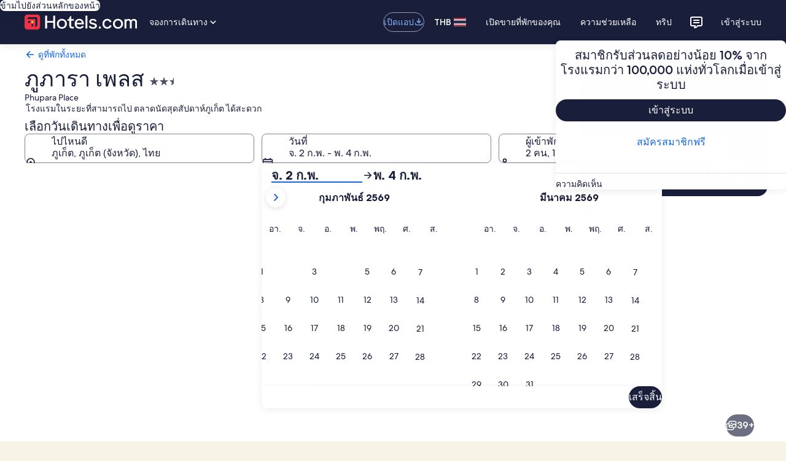

--- FILE ---
content_type: application/javascript
request_url: https://th.hotels.com/mn4gPZ/8b68l/fi68E/oN5p/7b3c2Lpt1bLDk6biYD/GTNPZSY/LAQK/ZRgdXFUB
body_size: 180538
content:
(function(){if(typeof Array.prototype.entries!=='function'){Object.defineProperty(Array.prototype,'entries',{value:function(){var index=0;const array=this;return {next:function(){if(index<array.length){return {value:[index,array[index++]],done:false};}else{return {done:true};}},[Symbol.iterator]:function(){return this;}};},writable:true,configurable:true});}}());(function(){qW();IE5();kR5();var hm=function(V0){var ks=1;var RN=[];var Em=Id["Math"]["sqrt"](V0);while(ks<=Em&&RN["length"]<6){if(V0%ks===0){if(V0/ks===ks){RN["push"](ks);}else{RN["push"](ks,V0/ks);}}ks=ks+1;}return RN;};var t6=function(){return ["\x6c\x65\x6e\x67\x74\x68","\x41\x72\x72\x61\x79","\x63\x6f\x6e\x73\x74\x72\x75\x63\x74\x6f\x72","\x6e\x75\x6d\x62\x65\x72"];};var kz=function(){return pS.apply(this,[Jp,arguments]);};var Ms=function(){return g0.apply(this,[zX,arguments]);};var pR=function(){return pS.apply(this,[lp,arguments]);};var XK=function(m6,Xm){return m6>>>Xm|m6<<32-Xm;};var GS=function(x6,UR){return x6>UR;};var Zm=function(){return ["1K\t R9\feY\fTT","OB[71]","PL","|h(5G<G. R%F_","U)Y","\bSW\x07h","`XE3\x00 o,([ E;E\n","[S\r","*h~xx!a/\vdc\rPRvLx#~`n","X[CB^TF\"&]J%#",";{8WB!QH","G\x07R\x00I[9","w#MK![2","]_\tY^","WmR\\Np&&]E:yJ+Ti",";dj",".J&T]{","\x408;IK!5J3V","6E1","1W\\C","WP\x40O-Y","ep!6XZ 0[ {\"V;\rSD\x07","\nFzNe","9_RU","","7X3b_\v^O+N","Y`S#\x40>\vD$v},|i","VWJ$Y[","BQC^,V\x407","WF\vS^.[[7","S\nQU\r_",">\v","\'HG$H7J",";Z\'\x40U#[R","\x40CS","B9PI;+M","7X9[B`ZIX90","Zmp","\'YF-\v[!W3R","3L]#P6A1E","xv","[=)L7s6`>WdQXSA1&,_M92W=J","\'t6\bFEUhJ_9 YL/Y<E\v","\'T","[*P5T#9PS\tx^\vH[45H| +[!P9G","^9\vWBb^VN59YF=[*P","BX\fJ","B]^R\x402","H C2\nq_^O","HJ;\f\"Ya=#S","M","\"xsVSo5k8Lc.\x40*\\F5","5V\\","","\x40\b9v\"\f]]DRT","_7\'Ya\'2","\t!Z5\x40","K\t9X\"\vW]\rF^",".;FA%*_r`2V\"F2\\N\rF8","[^",";#P6A1Ee","p\t1^L;/H7V8\'T%BD=VNY[\x3f\f:",";Y\\U","","-+a7J","=T:","[,2w<P&A6","UHN","d\f","IfP","B$UU","1W","5 _\x40)]","!\f#\n","\\2G\x40","L(2_","G=A2 }R\bUX",".t","\x001CFD\x07BB","QG<5[K1s6\fS",".tT,","TN41Xx%3Y;J","\'AC","_\vNN{9]Cd*Q3\x40J ^:","aIRT","YH-_A35HG;\x00K<G=X9",",Hm\'%Q6A","DF","Z]","o\v^MQJ","R\v_VN]\x3f\x00la\' R;C ","1[","1Hk&(J7\\","\x40JaA7=JMi%Q6A:tJ","]$\f&M12L3G=Y0X]REH\t[[\x3f\f:C,\x3fM|","{","C^O_\\\x3f\x07LM,%VE<","G^","zJ","EX\vSS","N!5L","\x00=A2","\x07YZ\x3f/]7s\b&\\2\n`UYHHN\"\n;R","X%3Y;J#5C6","9\'J:","VI\\71","$A\t0X%J","~#","7T2WBDRTf8\x008IL (YV\"^#","\\X\ni","#GS\nCO\vH[","QOTj.&Y[:/Q<a&X%","\fWBC","HZ","\"\"P","_YZ;:Hm%#S7J","G^UB\x3f9","M\v1e2VU",":\vzYT^","QUWSK9","S\r\\WY[8YF 3SE5","AD\r\x40","B\x07CTLJ","I[,\"tl5GHU","#R5^","5d","4Q\'J",".#JP9","W c>W_D","\"A9^$\v[_\fC","\x40W]F8YF.2V","qoe&cv%#qP_[Y1!1}i\npe&gqc9s^/M\r~L|3a&f:su\'qz;xi\"}|\x07|g\fv9\x07q#uz:kn\"Wi\b&e&v)sr#vP+{~}m\bof&r9cq(qz/{e\x07\"}iy\x07f1v9sa#rz)n2ni\bu&v-sq;H_+{j$}j\be6_9wq7az({l=\"mi\x07e3v9su#qj+Vn&ky\ba&fIsq\'qs;{m\"\x3f}ixe\"q9pq#ez+km\"yi\re!v)sH#q~+u~!\b\x07g*\x40&r,cq qxZ{n\x07\"}i\f\x07le%s9sa#Xz+n2~i\b-u&$v=sa3qy+~z\"}\b\x07{c6u=Yq#az{n\"mi\v\x07be&vb9su#gj+xn&}y\ba&f:sq\'qz3BK\"}x\x07|f2v9hq#uz.kn\"ii\b>e&v)sr#s\v+{~1}m\bof&\\9cr qz/{m\x07\"}l\"\x07ev9za#rz.n2ni\bu&v=sq3ru+{j(}j\bke>,S9wq4az({j=\"mi\v\x07e7v9p\x00#qj+Jn&sy\bq&f2sq\'qo;{m }i|e\"b9pq$[z+kn\x00\"yi\ve&dv)pv#q~+v~!xm\b\x07o~&r=cq qx/{n0}i\vx}S&T-q!vx0`z3]i\bm2_\x00\nWqz+hj\"i`1Jbi2v)srxR`W\"]Cd>j\"vpVZqzW Hi\b\x07zw7o09qj*s+tW3\"v{4\n!`vtQWE{n/\fi\biIg3.q29sTRV8VJZ9q_\r\ve%{\x40;hx!z%\nn\"Ycf~OR5nPt[FO+{n}je\n\x40/{q#qz)PYn\"ReziIg=v-9T\b#qW#CY1!>}xq\x07>b\"P9svVqzoV i\b\fmHSu:\x00^RT\v\v~bL#}kuL&v9||)\tC{n4\v\biIg2>{x9sz4}Q\'x\x00!\"jCm&vyZqzNy~\"\vDB_v;>Sqx<nf,\"6\bi{me&9v#qq=k}}i\b\x07I}FH#v.f{qNZ{n/\x07_\bkVf\x40xa#qz\\\r\x00\"Ffy\x07}S&f2Ki:\\^+{K&\x00dzQ*+xgiz)sr\nq~+{n\x07{Ki\nDe&:gvSV,w1\"]p\x07]<n1c9Hq\'qz2V\"}i\"vL}S&c;\nPYXM \"ui\b\x07|\x00t.S#~XW","%=PF","\t<$TI\'2Q\x3fE","6_ W","\x008YI;F;W=Y0,[]\x07BH","\vBI\f^^eN2\x07=HA&(_>{\r\'h;ST\x07T","6V","i","5\f:O\\;3]&K","Y\x40:1_\\#_6H\'DU^\\H","Q1E","f<+\\7V","XZ","s3P","#\nKDZ_B3\r _ 2V=QtT6\fQXB_IJ\\F88PQ","%AEDu\vWJ","LL"];};var qJ=function(v9,WJ){return v9[SS[sO]](WJ);};var AU=function(vk,j0){return vk%j0;};var BJ=function(){if(Id["Date"]["now"]&&typeof Id["Date"]["now"]()==='number'){return Id["Math"]["round"](Id["Date"]["now"]()/1000);}else{return Id["Math"]["round"](+new (Id["Date"])()/1000);}};var KN=function(Is,qH){return Is/qH;};var gE=function d0(Tk,Ff){'use strict';var fs=d0;switch(Tk){case I5:{var h9=Ff[OD];var Sg=Ff[Ad];Kk.push(wS);var Es=Sg[pg(typeof cK()[JJ(CR)],Af('',[][[]]))?cK()[JJ(Bs)](z9,rk(PK),HS):cK()[JJ(HK)](vH,jN,HE)];var v6=Sg[df()[Gf(WS)](l0,z9,BN,vR)];var xs=Sg[cK()[JJ(Bz)](xJ,sJ,PM)];var g6=Sg[LJ()[Sz(Lm)](SK,rk({}),fN,ID)];var T6=Sg[x0()[LH(Kz)].call(null,rk(rk({})),Kg,lk)];var RO=Sg[LJ()[Sz(z6)](Lm,rk(rk(PK)),IU,ON)];var sH=Sg[LJ()[Sz(FS)](pH,sJ,AH,r0)];var wf=Sg[O6()[Km(fN)](tC,IU,rk(rk({})))];var fK;return fK=cK()[JJ(sO)](Zk,UJ,KS)[LJ()[Sz(z9)].apply(null,[Jk,Kz,sO,Z9])](h9)[LJ()[Sz(z9)](Jk,z6,YO,Z9)](Es,df()[Gf(K0)](E0,pf,g1,DU))[LJ()[Sz(z9)](Jk,LS,Vf,Z9)](v6,df()[Gf(K0)](hH,rE,g1,DU))[LJ()[Sz(z9)](Jk,XH,lJ,Z9)](xs,df()[Gf(K0)](Q6,rk([]),g1,DU))[LJ()[Sz(z9)].call(null,Jk,Q6,DJ,Z9)](g6,df()[Gf(K0)].apply(null,[p6,rk(rk([])),g1,DU]))[mg(typeof LJ()[Sz(FS)],Af('',[][[]]))?LJ()[Sz(Jk)](Qf,lk,WR,Fm):LJ()[Sz(z9)].apply(null,[Jk,rk(rk(PK)),rk(rk([])),Z9])](T6,mg(typeof df()[Gf(TJ)],Af('',[][[]]))?df()[Gf(xz)].apply(null,[rk(rk([])),HK,wk,GJ]):df()[Gf(K0)](x9,U6,g1,DU))[pg(typeof LJ()[Sz(Zk)],Af('',[][[]]))?LJ()[Sz(z9)].call(null,Jk,tE,Eg,Z9):LJ()[Sz(Jk)].call(null,dg,Bz,rk(rk(PK)),mK)](RO,df()[Gf(K0)](rk(PK),BU,g1,DU))[LJ()[Sz(z9)](Jk,WS,rH,Z9)](sH,df()[Gf(K0)].call(null,lk,kN,g1,DU))[mg(typeof LJ()[Sz(PK)],Af('',[][[]]))?LJ()[Sz(Jk)].apply(null,[tN,Xk,xz,ls]):LJ()[Sz(z9)](Jk,TJ,gU,Z9)](wf,x0()[LH(vR)].apply(null,[xz,Fd,xK])),Kk.pop(),fK;}break;case Yp:{var E9=Ff[OD];Kk.push(zN);var CS=DO()[gs(fz)](Wk,zK,rE,Bz);try{var tR=Kk.length;var Vg=rk([]);if(E9[pg(typeof DO()[gs(TJ)],Af('',[][[]]))?DO()[gs(IU)].apply(null,[hK,Lf,IU,vN]):DO()[gs(Yf)](lJ,O0,bK,Zf)][N0()[EK(BU)].apply(null,[hJ,rE,O9,dN])]){var qg=E9[pg(typeof DO()[gs(BO)],Af([],[][[]]))?DO()[gs(IU)].apply(null,[Lm,Lf,hH,vN]):DO()[gs(Yf)](M9,Mm,WE,BR)][N0()[EK(BU)].apply(null,[hJ,rE,U6,dN])][kU()[mE(YO)](xz,b9,YO,c9,Um)]();var p9;return Kk.pop(),p9=qg,p9;}else{var Cm;return Kk.pop(),Cm=CS,Cm;}}catch(OK){Kk.splice(sE(tR,hs),Infinity,zN);var sm;return Kk.pop(),sm=CS,sm;}Kk.pop();}break;case N5:{var jK;Kk.push(N6);return jK=rk(rk(Id[df()[Gf(DJ)](hS,lk,GU,x9)][mg(typeof cK()[JJ(Y9)],Af('',[][[]]))?cK()[JJ(HK)](kH,fN,IE):cK()[JJ(K0)](Wk,MO,GH)])),Kk.pop(),jK;}break;case w1:{Kk.push(xK);try{var OO=Kk.length;var Zz=rk([]);var lg;return lg=rk(rk(Id[df()[Gf(DJ)].call(null,YO,W9,n9,x9)][cK()[JJ(M9)].call(null,hs,AH,f0)])),Kk.pop(),lg;}catch(EJ){Kk.splice(sE(OO,hs),Infinity,xK);var JN;return Kk.pop(),JN=rk(rk(OD)),JN;}Kk.pop();}break;case nC:{var G2=Ff[OD];Kk.push(q6);if(pg(typeof Id[mg(typeof x0()[LH(Qg)],Af('',[][[]]))?x0()[LH(hs)](rk(rk(hs)),R9,mU):x0()[LH(Y9)](rk(hs),xU,WE)],df()[Gf(k6)](Q6,TJ,zO,jN))&&NS(G2[Id[x0()[LH(Y9)](sf,xU,WE)][kU()[mE(TJ)](xz,rk([]),fz,Xt,Ww)]],null)||NS(G2[DO()[gs(Eg)](DJ,GU,UJ,KI)],null)){var GF;return GF=Id[mg(typeof DO()[gs(MO)],Af('',[][[]]))?DO()[gs(Yf)].apply(null,[rk(rk([])),Gc,kl,St]):DO()[gs(W9)](rk(rk(PK)),Qd,bK,wq)][DO()[gs(jN)](b9,Zw,BU,Pt)](G2),Kk.pop(),GF;}Kk.pop();}break;case jd:{var XB=Ff[OD];var SG=Ff[Ad];Kk.push(tT);if(Yn(SG,null)||GS(SG,XB[LJ()[Sz(PK)].apply(null,[FS,Yf,rk(rk([])),rh])]))SG=XB[pg(typeof LJ()[Sz(Q6)],Af('',[][[]]))?LJ()[Sz(PK)].apply(null,[FS,kl,VL,rh]):LJ()[Sz(Jk)](Qq,Xk,xq,Cq)];for(var dY=Qj[sO],J3=new (Id[mg(typeof DO()[gs(E3)],Af('',[][[]]))?DO()[gs(Yf)].apply(null,[XH,tN,DJ,E3]):DO()[gs(W9)](Eg,Yh,rk({}),wq)])(SG);Dj(dY,SG);dY++)J3[dY]=XB[dY];var Fw;return Kk.pop(),Fw=J3,Fw;}break;case FQ:{var RF=Ff[OD];Kk.push(ht);var Rv;return Rv=rk(rk(RF[DO()[gs(IU)].call(null,rk(hs),Ld,k6,vN)]))&&rk(rk(RF[DO()[gs(IU)](xn,Ld,b9,vN)][pg(typeof O6()[Km(Q6)],Af('',[][[]]))?O6()[Km(M9)](II,rH,Q6):O6()[Km(YO)].apply(null,[qG,Ot,rk(rk([]))])]))&&RF[mg(typeof DO()[gs(hS)],Af([],[][[]]))?DO()[gs(Yf)](Yf,DB,xn,cc):DO()[gs(IU)](Dl,Ld,z6,vN)][O6()[Km(M9)].apply(null,[II,rH,MO])][OV[O6()[Km(Lm)](l5,Yf,M9)]()]&&mg(RF[pg(typeof DO()[gs(p6)],'undefined')?DO()[gs(IU)](Wk,Ld,rk([]),vN):DO()[gs(Yf)].apply(null,[Tz,r0,lk,c9])][O6()[Km(M9)](II,rH,rk({}))][Qj[sO]][kU()[mE(YO)](xz,rk(rk(PK)),KI,c9,nG)](),df()[Gf(hH)](z6,LS,Y7,Xk))?df()[Gf(sO)].apply(null,[rk(rk({})),rk(rk([])),PP,KT]):LJ()[Sz(sO)](KF,Eg,PK,Px),Kk.pop(),Rv;}break;case NM:{var cL=Ff[OD];var MA=Ff[Ad];Kk.push(EL);if(rk(x3(cL,MA))){throw new (Id[cK()[JJ(k6)](E0,rk(rk(PK)),Ic)])(df()[Gf(tE)].call(null,AI,nI,Jc,fz));}Kk.pop();}break;case Uh:{Kk.push(qq);throw new (Id[cK()[JJ(k6)].apply(null,[E0,LS,bv])])(df()[Gf(kN)](Tz,xq,YX,W8));}break;case Y2:{var Pq=Ff[OD];Kk.push(wk);var ZF=x0()[LH(hS)].call(null,Bs,v5,XA);var q3=x0()[LH(hS)].apply(null,[xJ,v5,XA]);if(Pq[cK()[JJ(TJ)].call(null,l0,JI,KM)]){var Cl=Pq[pg(typeof cK()[JJ(lk)],Af('',[][[]]))?cK()[JJ(TJ)](l0,rk({}),KM):cK()[JJ(HK)].call(null,vN,b9,pY)][O6()[Km(O9)](BA,cG,Zk)](pg(typeof cK()[JJ(Yj)],'undefined')?cK()[JJ(p6)].call(null,YG,tE,AF):cK()[JJ(HK)](hj,IU,rt));var Tc=Cl[x0()[LH(AH)](VL,Xp,Vf)](kU()[mE(Qg)].apply(null,[TJ,LS,CR,DU,Z9]));if(Tc){var F3=Tc[O6()[Km(hS)](Pc,tE,rH)](pg(typeof cK()[JJ(kN)],Af('',[][[]]))?cK()[JJ(Kz)].call(null,YO,rk(hs),WV):cK()[JJ(HK)](Rj,Dl,Hv));if(F3){ZF=Tc[df()[Gf(CR)].call(null,nI,rk(hs),EY,jY)](F3[LJ()[Sz(Kz)](O9,rk(rk([])),rk(rk(hs)),W3)]);q3=Tc[df()[Gf(CR)](fI,lk,EY,jY)](F3[df()[Gf(fN)].apply(null,[Bz,N8,gt,rE])]);}}}var Uq;return Uq=z3(xZ,[kU()[mE(Eq)].call(null,W9,KI,kl,RB,Z9),ZF,cK()[JJ(CR)].apply(null,[IU,BU,gd]),q3]),Kk.pop(),Uq;}break;case Fh:{Kk.push(Qf);try{var AB=Kk.length;var mt=rk([]);var tA;return tA=rk(rk(Id[df()[Gf(DJ)](xJ,Jk,OA,x9)][df()[Gf(BO)].apply(null,[rk(hs),Lm,Tq,TJ])])),Kk.pop(),tA;}catch(hA){Kk.splice(sE(AB,hs),Infinity,Qf);var rn;return Kk.pop(),rn=rk({}),rn;}Kk.pop();}break;case l1:{var qj=Ff[OD];Kk.push(BI);if(pg(typeof qj,DO()[gs(E0)](hK,Ut,UJ,cI))){var zn;return zn=cK()[JJ(sO)](Zk,BO,YF),Kk.pop(),zn;}var Xv;return Xv=qj[df()[Gf(x9)].apply(null,[rk(rk({})),hG,Gq,hG])](new (Id[N0()[EK(pf)](Fj,Jk,Cv,Gj)])(O6()[Km(fI)](sA,UG,p6),DO()[gs(E3)](xz,Kj,U6,W8)),DO()[gs(U6)].call(null,OI,mI,cI,Tn))[df()[Gf(x9)].call(null,B3,PK,Gq,hG)](new (Id[N0()[EK(pf)].call(null,Fj,Jk,AI,Gj)])(O6()[Km(E3)](n5,Rj,WR),DO()[gs(E3)].call(null,xz,Kj,l0,W8)),fA()[wj(E0)](Yf,D8,hs,K0,mA))[df()[Gf(x9)](XH,rk([]),Gq,hG)](new (Id[pg(typeof N0()[EK(YI)],'undefined')?N0()[EK(pf)](Fj,Jk,PK,Gj):N0()[EK(hs)](Bj,Fq,gU,rT)])(cK()[JJ(N8)](k6,rk(hs),sT),DO()[gs(E3)](Yf,Kj,Y9,W8)),O6()[Km(U6)](pz,dn,WG))[df()[Gf(x9)].apply(null,[k6,fN,Gq,hG])](new (Id[N0()[EK(pf)](Fj,Jk,p6,Gj)])(df()[Gf(N8)](rk({}),x9,xj,jL),DO()[gs(E3)](K0,Kj,WG,W8)),df()[Gf(fI)](MO,Cv,Gc,xK))[df()[Gf(x9)](Dl,OI,Gq,hG)](new (Id[N0()[EK(pf)].call(null,Fj,Jk,UJ,Gj)])(cK()[JJ(fI)].call(null,Kn,VL,CK),DO()[gs(E3)](rk(hs),Kj,fN,W8)),DO()[gs(fj)](rk([]),Sw,xq,Kv))[df()[Gf(x9)](WR,x9,Gq,hG)](new (Id[N0()[EK(pf)](Fj,Jk,xn,Gj)])(pg(typeof x0()[LH(E0)],'undefined')?x0()[LH(M9)](vR,pE,Y9):x0()[LH(hs)](YI,CG,mq),DO()[gs(E3)](YI,Kj,YO,W8)),DO()[gs(OI)].call(null,MO,Ym,Lm,Bs))[df()[Gf(x9)].call(null,KI,Yf,Gq,hG)](new (Id[N0()[EK(pf)](Fj,Jk,M9,Gj)])(kU()[mE(rE)].call(null,Jk,Lm,Y9,EB,mT),DO()[gs(E3)].call(null,Y9,Kj,XH,W8)),LJ()[Sz(nI)](Kz,AH,fz,zF))[df()[Gf(x9)].call(null,k6,WS,Gq,hG)](new (Id[N0()[EK(pf)].call(null,Fj,Jk,Bz,Gj)])(LJ()[Sz(wq)](LS,Zk,VL,YU),DO()[gs(E3)](b9,Kj,rE,W8)),DO()[gs(KF)](E3,YH,kl,YO))[O6()[Km(N8)](km,lJ,rk(rk(PK)))](Qj[sO],Lj),Kk.pop(),Xv;}break;case Fp:{var zB=Ff[OD];var Xc=Ff[Ad];Kk.push(Jj);var PA;var GL;var dq;var M3;var n3=pg(typeof fA()[wj(Yf)],'undefined')?fA()[wj(YI)](hs,sl,UJ,E0,L8):fA()[wj(sO)].apply(null,[f3,ml,wq,cI,QG]);var wB=zB[DO()[gs(vR)](YO,nm,rk(rk(hs)),PL)](n3);for(M3=PK;Dj(M3,wB[mg(typeof LJ()[Sz(Jk)],Af([],[][[]]))?LJ()[Sz(Jk)].apply(null,[mL,jN,rk(rk([])),I3]):LJ()[Sz(PK)](FS,rk({}),x9,Jm)]);M3++){PA=AU(LI(cF(Xc,xz),Qj[Jk]),wB[LJ()[Sz(PK)].call(null,FS,b9,rH,Jm)]);Xc*=Qj[DJ];Xc&=Qj[YI];Xc+=Qj[TJ];Xc&=Qj[xz];GL=AU(LI(cF(Xc,Qj[hs]),Qj[Jk]),wB[mg(typeof LJ()[Sz(hs)],Af('',[][[]]))?LJ()[Sz(Jk)](YT,xq,jN,Mw):LJ()[Sz(PK)].call(null,FS,MO,UJ,Jm)]);Xc*=Qj[DJ];Xc&=Qj[YI];Xc+=Qj[TJ];Xc&=Qj[xz];dq=wB[PA];wB[PA]=wB[GL];wB[GL]=dq;}var nv;return nv=wB[mg(typeof fA()[wj(TJ)],Af(cK()[JJ(sO)](Zk,M9,xv),[][[]]))?fA()[wj(sO)].apply(null,[O9,O8,l0,Tz,DT]):fA()[wj(TJ)](YI,Ot,xz,xn,Pv)](n3),Kk.pop(),nv;}break;case Ap:{var BG=rk([]);Kk.push(vn);try{var I8=Kk.length;var YA=rk(rk(OD));if(Id[df()[Gf(DJ)](DI,wq,H8,x9)][cK()[JJ(M9)](hs,Cv,bv)]){Id[df()[Gf(DJ)](kl,fj,H8,x9)][cK()[JJ(M9)](hs,rk(hs),bv)][O6()[Km(WG)](Hn,N8,rk([]))](kU()[mE(Tz)](TJ,xq,hs,ZA,sv),mg(typeof O6()[Km(l0)],Af('',[][[]]))?O6()[Km(YO)](Az,El,hK):O6()[Km(kN)].call(null,CA,fN,Bz));Id[df()[Gf(DJ)](OI,LS,H8,x9)][cK()[JJ(M9)].apply(null,[hs,rk(rk(PK)),bv])][x0()[LH(fN)](CR,Y7,M9)](kU()[mE(Tz)](TJ,rk(PK),SK,ZA,sv));BG=rk(rk({}));}}catch(DF){Kk.splice(sE(I8,hs),Infinity,vn);}var NL;return Kk.pop(),NL=BG,NL;}break;case d7:{var RG=Ff[OD];var fG=Ff[Ad];Kk.push(Av);if(NS(typeof Id[cK()[JJ(TJ)].call(null,l0,fz,OJ)][mg(typeof x0()[LH(TJ)],'undefined')?x0()[LH(hs)](Q6,nj,mL):x0()[LH(z6)](p6,xN,WR)],df()[Gf(k6)].call(null,rE,p6,V9,jN))){Id[cK()[JJ(TJ)](l0,Eq,OJ)][x0()[LH(z6)].call(null,DU,xN,WR)]=cK()[JJ(sO)].apply(null,[Zk,lk,Et])[LJ()[Sz(z9)](Jk,Cv,pq,fv)](RG,kU()[mE(PK)](hs,sf,rE,ZA,Oc))[LJ()[Sz(z9)](Jk,rk([]),Yj,fv)](fG,fA()[wj(Tz)].apply(null,[lk,lt,BO,PK,vt]));}Kk.pop();}break;case gQ:{Kk.push(Nw);var Ej;return Ej=mg(typeof Id[df()[Gf(DJ)](fz,k6,Ft,x9)][O6()[Km(K0)].call(null,RY,LS,Eq)],df()[Gf(pf)].apply(null,[DU,SK,Nc,JI]))||mg(typeof Id[pg(typeof df()[Gf(W9)],Af('',[][[]]))?df()[Gf(DJ)].apply(null,[YG,fN,Ft,x9]):df()[Gf(xz)](Yj,MO,Bt,Sj)][LJ()[Sz(AG)].apply(null,[l0,WS,rk(rk(hs)),Z8])],mg(typeof df()[Gf(zt)],'undefined')?df()[Gf(xz)].apply(null,[fj,rH,rA,Y8]):df()[Gf(pf)].call(null,MO,pf,Nc,JI))||mg(typeof Id[df()[Gf(DJ)].apply(null,[JI,XH,Ft,x9])][fA()[wj(Rj)](SK,OG,xn,cI,Kq)],df()[Gf(pf)].call(null,M9,FS,Nc,JI)),Kk.pop(),Ej;}break;case c2:{var JF;Kk.push(Sj);return JF=new (Id[O6()[Km(fj)](Qn,FF,rk(hs))])()[mg(typeof df()[Gf(rE)],Af('',[][[]]))?df()[Gf(xz)](rk([]),cI,bI,VF):df()[Gf(nI)].apply(null,[p6,W9,DH,Lm])](),Kk.pop(),JF;}break;case OZ:{var t8=Ff[OD];Kk.push(n8);var XI=t8[DO()[gs(IU)](AI,hE,M9,vN)][df()[Gf(xq)](KF,M9,NT,qA)];if(XI){var Qw=XI[kU()[mE(YO)](xz,W9,JI,c9,MB)]();var fl;return Kk.pop(),fl=Qw,fl;}else{var Ln;return Ln=DO()[gs(fz)].apply(null,[jN,w9,Lm,Bz]),Kk.pop(),Ln;}Kk.pop();}break;case GX:{var VA=Ff[OD];Kk.push(BU);var Gw=cK()[JJ(sO)](Zk,DU,x9);var tF=cK()[JJ(sO)](Zk,sO,x9);var kL=df()[Gf(hS)].call(null,JI,Eq,AA,K0);var z8=[];try{var Xj=Kk.length;var fT=rk(rk(OD));try{Gw=VA[N0()[EK(cI)].call(null,Ft,Jk,UJ,S8)];}catch(Iq){Kk.splice(sE(Xj,hs),Infinity,BU);if(Iq[x0()[LH(z9)](xn,Zj,jY)][N0()[EK(Dl)].apply(null,[Ij,xz,TJ,QL])](kL)){Gw=mg(typeof LJ()[Sz(rH)],Af('',[][[]]))?LJ()[Sz(Jk)](mL,YG,XH,QA):LJ()[Sz(hH)](XA,rk([]),E0,dL);}}var lq=Id[x0()[LH(WR)](CR,mn,kq)][fA()[wj(JI)].apply(null,[TJ,hF,xq,Yf,Pl])](Xn(Id[x0()[LH(WR)](xq,mn,kq)][mg(typeof cK()[JJ(M9)],'undefined')?cK()[JJ(HK)](JI,rk(rk([])),O3):cK()[JJ(E3)].apply(null,[SK,rk(rk(PK)),cB])](),Qj[Eg]))[pg(typeof kU()[mE(DJ)],'undefined')?kU()[mE(YO)].call(null,xz,rk(rk({})),fI,c9,x8):kU()[mE(k6)](Ow,LS,N8,WB,nw)]();VA[N0()[EK(cI)](Ft,Jk,LS,S8)]=lq;tF=pg(VA[N0()[EK(cI)](Ft,Jk,U6,S8)],lq);z8=[z3(xZ,[DO()[gs(rE)](fj,zA,TJ,rw),Gw]),z3(xZ,[df()[Gf(YI)].apply(null,[l0,sJ,sT,xq]),LI(tF,hs)[kU()[mE(YO)].call(null,xz,B3,z9,c9,x8)]()])];var jT;return Kk.pop(),jT=z8,jT;}catch(FI){Kk.splice(sE(Xj,hs),Infinity,BU);z8=[z3(xZ,[DO()[gs(rE)](rk(rk(PK)),zA,Bz,rw),Gw]),z3(xZ,[mg(typeof df()[Gf(hS)],'undefined')?df()[Gf(xz)](tE,B3,Qf,U8):df()[Gf(YI)](rk(PK),DI,sT,xq),tF])];}var lw;return Kk.pop(),lw=z8,lw;}break;case gM:{Kk.push(NB);var gc=LJ()[Sz(p6)].call(null,YI,Dl,rH,vG);var wv=DO()[gs(kN)].apply(null,[E3,bz,jN,dI]);for(var RT=Qj[sO];Dj(RT,Qj[BU]);RT++)gc+=wv[LJ()[Sz(YI)](dn,HK,BO,gF)](Id[x0()[LH(WR)](hG,JT,kq)][fA()[wj(JI)](TJ,hF,rk(hs),AG,ZG)](Xn(Id[x0()[LH(WR)](WS,JT,kq)][cK()[JJ(E3)](SK,WE,OB)](),wv[LJ()[Sz(PK)].apply(null,[FS,HK,hH,jn])])));var PT;return Kk.pop(),PT=gc,PT;}break;case MX:{var CT=Ff[OD];Kk.push(lz);var P3=DO()[gs(fz)].call(null,rk(PK),mn,UJ,Bz);var Hw=pg(typeof DO()[gs(hH)],Af('',[][[]]))?DO()[gs(fz)](rk(PK),mn,xq,Bz):DO()[gs(Yf)].call(null,rk({}),Jw,YO,zG);var B8=new (Id[N0()[EK(pf)].apply(null,[Fj,Jk,W9,YT])])(new (Id[N0()[EK(pf)](Fj,Jk,rH,YT)])(cK()[JJ(jN)].apply(null,[OI,MO,Gv])));try{var RA=Kk.length;var DG=rk(Ad);if(rk(rk(Id[df()[Gf(DJ)].call(null,rk(rk({})),vR,SB,x9)][O6()[Km(W9)](VF,fI,rk(hs))]))&&rk(rk(Id[df()[Gf(DJ)](MO,Eq,SB,x9)][O6()[Km(W9)](VF,fI,rk(hs))][N0()[EK(l0)].apply(null,[AG,xJ,Rj,Rc])]))){var Dq=Id[O6()[Km(W9)](VF,fI,KI)][N0()[EK(l0)](AG,xJ,zt,Rc)](Id[O6()[Km(sf)].call(null,kE,UJ,tE)][cK()[JJ(YI)].call(null,pv,rk(rk(PK)),RB)],x0()[LH(rH)](CR,gG,PK));if(Dq){P3=B8[O6()[Km(kN)](jA,fN,W9)](Dq[DO()[gs(rE)](rk(rk({})),LF,vR,rw)][kU()[mE(YO)].call(null,xz,rk({}),WG,c9,Ot)]());}}Hw=pg(Id[df()[Gf(DJ)].apply(null,[rk(rk(hs)),YI,SB,x9])],CT);}catch(UF){Kk.splice(sE(RA,hs),Infinity,lz);P3=x0()[LH(Lm)](rH,Gn,pq);Hw=x0()[LH(Lm)](IU,Gn,pq);}var BL=Af(P3,K3(Hw,Qj[Yf]))[kU()[mE(YO)](xz,OI,b9,c9,Ot)]();var PF;return Kk.pop(),PF=BL,PF;}break;case qh:{var VT=Ff[OD];Kk.push(EG);var m3=new (Id[pg(typeof x0()[LH(Qg)],Af([],[][[]]))?x0()[LH(BO)](O9,L0,gU):x0()[LH(hs)](O9,AL,ZT)])();var VB=m3[LJ()[Sz(IU)].apply(null,[Bz,rk({}),DJ,mz])](VT);var OT=cK()[JJ(sO)](Zk,Eq,MI);VB[pg(typeof LJ()[Sz(wq)],Af([],[][[]]))?LJ()[Sz(Dl)].call(null,U6,YG,Yj,ES):LJ()[Sz(Jk)].call(null,Xl,rk(PK),E0,qF)](function(Yc){Kk.push(dG);OT+=Id[LJ()[Sz(TJ)](CR,hS,sO,Jz)][LJ()[Sz(k6)].apply(null,[Kv,W9,hH,rB])](Yc);Kk.pop();});var xT;return xT=Id[O6()[Km(Y9)](CK,M9,AG)](OT),Kk.pop(),xT;}break;case OW:{var HL=Ff[OD];Kk.push(Qc);try{var vq=Kk.length;var gB=rk(Ad);if(mg(HL[DO()[gs(IU)](fI,gT,rk(rk(PK)),vN)][fA()[wj(VL)].apply(null,[YO,IB,Yf,x9,I3])],undefined)){var WF;return WF=DO()[gs(fz)](fj,c8,AI,Bz),Kk.pop(),WF;}if(mg(HL[DO()[gs(IU)].call(null,Q6,gT,rk(PK),vN)][fA()[wj(VL)](YO,IB,IU,O9,I3)],rk([]))){var fB;return fB=LJ()[Sz(sO)].call(null,KF,YO,rk(rk({})),c8),Kk.pop(),fB;}var bT;return bT=df()[Gf(sO)](Dl,Qg,A9,KT),Kk.pop(),bT;}catch(MF){Kk.splice(sE(vq,hs),Infinity,Qc);var GT;return GT=x0()[LH(Lm)](E0,bF,pq),Kk.pop(),GT;}Kk.pop();}break;case tW:{var ML;Kk.push(N3);return ML=Id[cK()[JJ(OI)](p8,rk(rk({})),gO)][df()[Gf(fj)].apply(null,[OI,Dl,ZJ,AG])],Kk.pop(),ML;}break;case lp:{Kk.push(pA);var Vw=[O6()[Km(nI)](SR,pv,rk(rk(hs))),N0()[EK(E0)](Ol,Y9,SK,zF),DO()[gs(K0)](Q6,JA,rk({}),jN),pg(typeof LJ()[Sz(HK)],'undefined')?LJ()[Sz(lk)](B3,Jk,M9,hg):LJ()[Sz(Jk)].call(null,OF,rk(rk(PK)),rH,f3),cK()[JJ(wq)].call(null,hG,Dl,kR),kU()[mE(pf)](Tz,nI,SK,Yq,Sq),df()[Gf(IU)].call(null,b9,lJ,xc,wq),O6()[Km(wq)].call(null,qL,dl,rk(rk([]))),DO()[gs(BO)](B3,bz,xq,kq),cK()[JJ(IU)].apply(null,[dn,Tz,AT]),cK()[JJ(hK)].apply(null,[vR,fz,Hg]),df()[Gf(hK)].apply(null,[rk(rk({})),LS,zE,QL]),cK()[JJ(lk)].call(null,hS,HK,UA),LJ()[Sz(M9)](N8,k6,rk(rk([])),IN),x0()[LH(AG)](LS,jt,tE),N0()[EK(JI)].apply(null,[d8,WR,CR,YF]),mg(typeof df()[Gf(vR)],'undefined')?df()[Gf(xz)].call(null,rk({}),JI,hs,Nl):df()[Gf(lk)].call(null,rk(rk({})),KF,g9,LS),kU()[mE(z9)].apply(null,[Yj,rk({}),z9,pB,GB]),pg(typeof O6()[Km(fI)],Af('',[][[]]))?O6()[Km(IU)].apply(null,[sn,jY,vR]):O6()[Km(YO)].call(null,Av,bG,jN),df()[Gf(M9)].apply(null,[rk(rk([])),cI,GJ,dn]),O6()[Km(hK)](mT,jL,SK),LJ()[Sz(K0)](KI,AG,rk(rk(hs)),KB),DO()[gs(AG)](E3,Wc,Eg,bt),LJ()[Sz(BO)].call(null,rH,rk(rk([])),hG,O3),mg(typeof O6()[Km(k6)],'undefined')?O6()[Km(YO)].call(null,ht,zT,kN):O6()[Km(lk)](hL,QL,xq),mg(typeof N0()[EK(k6)],Af([],[][[]]))?N0()[EK(hs)].call(null,kl,Mq,xn,KI):N0()[EK(Yj)].call(null,PK,Rj,Xk,gv),kU()[mE(E0)](JI,Rj,Xk,xA,Sq)];if(Yn(typeof Id[pg(typeof DO()[gs(Yf)],'undefined')?DO()[gs(IU)](hs,tj,rk(rk([])),vN):DO()[gs(Yf)](Yf,rv,UJ,kq)][mg(typeof O6()[Km(xz)],'undefined')?O6()[Km(YO)](p6,cv,x9):O6()[Km(M9)].apply(null,[O0,rH,E3])],df()[Gf(k6)](E0,l0,lR,jN))){var ST;return Kk.pop(),ST=null,ST;}var dB=Vw[LJ()[Sz(PK)](FS,rE,rk(rk([])),xf)];var L3=cK()[JJ(sO)].apply(null,[Zk,rk(rk(PK)),On]);for(var TY=PK;Dj(TY,dB);TY++){var xL=Vw[TY];if(pg(Id[DO()[gs(IU)].apply(null,[HK,tj,rk(rk([])),vN])][O6()[Km(M9)].apply(null,[O0,rH,XH])][xL],undefined)){L3=cK()[JJ(sO)](Zk,DU,On)[LJ()[Sz(z9)](Jk,x9,XH,SA)](L3,mg(typeof df()[Gf(E0)],Af([],[][[]]))?df()[Gf(xz)](Zk,WG,MT,tI):df()[Gf(K0)](Rj,tE,JR,DU))[LJ()[Sz(z9)](Jk,hS,rk(rk({})),SA)](TY);}}var ln;return Kk.pop(),ln=L3,ln;}break;case rM:{Kk.push(Ev);try{var b3=Kk.length;var Lq=rk(Ad);var YY=Af(Id[cK()[JJ(BO)](RI,Yj,bL)](Id[df()[Gf(DJ)](B3,xq,Y3,x9)][df()[Gf(AG)](Wk,Eg,m8,bK)]),K3(Id[cK()[JJ(BO)].call(null,RI,CR,bL)](Id[df()[Gf(DJ)](rk(hs),WG,Y3,x9)][pg(typeof df()[Gf(hK)],'undefined')?df()[Gf(bK)](N8,U6,VR,IU):df()[Gf(xz)](kN,OI,fY,jG)]),hs));YY+=Af(K3(Id[cK()[JJ(BO)](RI,l0,bL)](Id[pg(typeof df()[Gf(E0)],'undefined')?df()[Gf(DJ)].call(null,Cv,E0,Y3,x9):df()[Gf(xz)].call(null,xn,fz,EI,xc)][DO()[gs(bK)].apply(null,[O9,WL,xJ,pH])]),OV[df()[Gf(Zk)](pq,W9,wI,KF)]()),K3(Id[cK()[JJ(BO)](RI,YI,bL)](Id[df()[Gf(DJ)](rk({}),z9,Y3,x9)][cK()[JJ(AG)].apply(null,[hH,hS,X6])]),sO));YY+=Af(K3(Id[cK()[JJ(BO)].apply(null,[RI,BO,bL])](Id[df()[Gf(DJ)](rk([]),WE,Y3,x9)][O6()[Km(BO)](dL,NB,Dl)]),YI),K3(Id[cK()[JJ(BO)].call(null,RI,Eq,bL)](Id[mg(typeof df()[Gf(fI)],Af('',[][[]]))?df()[Gf(xz)](rk(rk({})),PK,xI,Q8):df()[Gf(DJ)](rE,PK,Y3,x9)][DO()[gs(Zk)].call(null,rk([]),Dw,kN,SF)]),OV[N0()[EK(vR)](gj,sO,W9,hI)]()));YY+=Af(K3(Id[cK()[JJ(BO)].call(null,RI,Tz,bL)](Id[mg(typeof df()[Gf(hs)],Af([],[][[]]))?df()[Gf(xz)](KI,JI,tv,Vl):df()[Gf(DJ)](Yj,Dl,Y3,x9)][pg(typeof DO()[gs(Rj)],Af([],[][[]]))?DO()[gs(Q6)].call(null,Y9,mF,pq,N8):DO()[gs(Yf)](rk(rk(hs)),pY,b9,vw)]),Jk),K3(Id[cK()[JJ(BO)](RI,BU,bL)](Id[df()[Gf(DJ)](Vf,l0,Y3,x9)][pg(typeof O6()[Km(hs)],Af([],[][[]]))?O6()[Km(AG)].apply(null,[ER,Vf,kN]):O6()[Km(YO)].apply(null,[JG,Cw,wq])]),Qj[vR]));YY+=Af(K3(Id[cK()[JJ(BO)](RI,BU,bL)](Id[df()[Gf(DJ)](Tz,tE,Y3,x9)][DO()[gs(LS)].call(null,p6,dj,lk,xK)]),xz),K3(Id[cK()[JJ(BO)].call(null,RI,hK,bL)](Id[df()[Gf(DJ)].call(null,Tz,xq,Y3,x9)][mg(typeof fA()[wj(rE)],'undefined')?fA()[wj(sO)].apply(null,[pT,Ul,rk(PK),Bs,IG]):fA()[wj(SK)](JI,lG,rk(rk(PK)),fN,QY)]),YO));YY+=Af(K3(Id[cK()[JJ(BO)](RI,xJ,bL)](Id[df()[Gf(DJ)](vR,Eq,Y3,x9)][fA()[wj(xJ)](Yj,Hc,Cv,OI,QY)]),HK),K3(Id[cK()[JJ(BO)].apply(null,[RI,fN,bL])](Id[df()[Gf(DJ)].call(null,hs,hH,Y3,x9)][kU()[mE(JI)](pf,rE,VL,MT,QY)]),W9));YY+=Af(K3(Id[cK()[JJ(BO)].call(null,RI,lJ,bL)](Id[mg(typeof df()[Gf(xz)],Af([],[][[]]))?df()[Gf(xz)](fI,MO,st,ml):df()[Gf(DJ)].apply(null,[BO,tE,Y3,x9])][cK()[JJ(bK)](Kz,Tz,Bf)]),rE),K3(Id[cK()[JJ(BO)](RI,AG,bL)](Id[df()[Gf(DJ)](zt,AH,Y3,x9)][O6()[Km(bK)](cT,jN,jN)]),WR));YY+=Af(K3(Id[cK()[JJ(BO)].apply(null,[RI,SK,bL])](Id[df()[Gf(DJ)](z9,lk,Y3,x9)][x0()[LH(bK)].apply(null,[Q6,BH,SF])]),k6),K3(Id[cK()[JJ(BO)](RI,AI,bL)](Id[mg(typeof df()[Gf(XH)],Af('',[][[]]))?df()[Gf(xz)](rk({}),MO,Tv,UY):df()[Gf(DJ)].call(null,WG,xq,Y3,x9)][O6()[Km(Zk)].call(null,EY,DU,sf)]),Y9));YY+=Af(K3(Id[cK()[JJ(BO)].call(null,RI,Wk,bL)](Id[df()[Gf(DJ)].apply(null,[XH,jN,Y3,x9])][cK()[JJ(Zk)].apply(null,[Yj,wq,Uc])]),Qj[Rj]),K3(Id[cK()[JJ(BO)](RI,rk(hs),bL)](Id[df()[Gf(DJ)].apply(null,[rk(hs),E3,Y3,x9])][N0()[EK(Rj)](Xw,E0,xz,QY)]),z9));YY+=Af(K3(Id[cK()[JJ(BO)].call(null,RI,Dl,bL)](Id[df()[Gf(DJ)].call(null,rk(PK),W9,Y3,x9)][N0()[EK(SK)].apply(null,[VL,pf,M9,QY])]),Qj[SK]),K3(Id[cK()[JJ(BO)](RI,rk(rk([])),bL)](Id[df()[Gf(DJ)].call(null,rk(rk(PK)),WE,Y3,x9)][x0()[LH(Zk)](Eg,vJ,vR)]),JI));YY+=Af(K3(Id[pg(typeof cK()[JJ(k6)],'undefined')?cK()[JJ(BO)](RI,Bz,bL):cK()[JJ(HK)].apply(null,[g8,rE,hw])](Id[df()[Gf(DJ)].call(null,WS,Cv,Y3,x9)][DO()[gs(FS)](hG,M0,rE,WG)]),OV[x0()[LH(Q6)](FS,xN,dI)]()),K3(Id[mg(typeof cK()[JJ(U6)],Af([],[][[]]))?cK()[JJ(HK)](pG,pf,FY):cK()[JJ(BO)](RI,UJ,bL)](Id[df()[Gf(DJ)](SK,KF,Y3,x9)][pg(typeof LJ()[Sz(l0)],Af([],[][[]]))?LJ()[Sz(bK)].call(null,bK,KF,UJ,Sv):LJ()[Sz(Jk)].call(null,Yw,Rj,rk(rk([])),KG)]),vR));YY+=Af(K3(Id[cK()[JJ(BO)](RI,WR,bL)](Id[df()[Gf(DJ)].call(null,AH,AI,Y3,x9)][x0()[LH(LS)].apply(null,[WS,dA,Lm])]),Qj[xJ]),K3(Id[pg(typeof cK()[JJ(JI)],Af([],[][[]]))?cK()[JJ(BO)](RI,Cv,bL):cK()[JJ(HK)].apply(null,[Iv,W9,rE])](Id[df()[Gf(DJ)].apply(null,[SK,rk(rk([])),Y3,x9])][df()[Gf(Q6)](OI,xJ,A3,Kv)]),SK));YY+=Af(K3(Id[cK()[JJ(BO)].apply(null,[RI,bK,bL])](Id[df()[Gf(DJ)].call(null,rE,Tz,Y3,x9)][x0()[LH(FS)].apply(null,[rk(hs),Hq,UG])]),xJ),K3(Id[cK()[JJ(BO)](RI,pf,bL)](Id[df()[Gf(DJ)](z9,xq,Y3,x9)][df()[Gf(LS)](Cv,rk({}),qm,E0)]),VL));YY+=Af(K3(Id[cK()[JJ(BO)].apply(null,[RI,l0,bL])](Id[df()[Gf(DJ)](MO,Kz,Y3,x9)][O6()[Km(Q6)](N6,YG,W9)]),Tz),K3(Id[cK()[JJ(BO)](RI,l0,bL)](Id[mg(typeof df()[Gf(rE)],Af([],[][[]]))?df()[Gf(xz)](hG,rk(PK),YB,PL):df()[Gf(DJ)](YI,fN,Y3,x9)][kU()[mE(Yj)].call(null,k6,hG,Zk,In,OY)]),Qg));YY+=Af(K3(Id[cK()[JJ(BO)].call(null,RI,xq,bL)](Id[pg(typeof df()[Gf(Tz)],Af('',[][[]]))?df()[Gf(DJ)](rk(rk(hs)),lJ,Y3,x9):df()[Gf(xz)](E3,Eq,xJ,xt)][mg(typeof O6()[Km(bK)],Af([],[][[]]))?O6()[Km(YO)].call(null,Dn,v3,rH):O6()[Km(LS)].call(null,bH,xq,rk(hs))]),Eq),K3(Id[cK()[JJ(BO)].apply(null,[RI,Y9,bL])](Id[pg(typeof df()[Gf(HK)],'undefined')?df()[Gf(DJ)](FS,fI,Y3,x9):df()[Gf(xz)].apply(null,[rk(rk([])),vR,Ww,kv])][x0()[LH(tE)].call(null,kl,EY,bI)]),XH));YY+=Af(K3(Id[cK()[JJ(BO)](RI,z9,bL)](Id[df()[Gf(DJ)].call(null,rk(rk(PK)),wq,Y3,x9)][cK()[JJ(Q6)].call(null,Bz,fI,sj)]),BU),K3(Id[mg(typeof cK()[JJ(DJ)],Af([],[][[]]))?cK()[JJ(HK)](Z8,kN,Fq):cK()[JJ(BO)].apply(null,[RI,gU,bL])](Id[df()[Gf(DJ)](DU,Y9,Y3,x9)][x0()[LH(kl)](BU,vG,Kv)]),Eg));YY+=Af(Af(K3(Id[cK()[JJ(BO)].apply(null,[RI,fI,bL])](Id[cK()[JJ(TJ)].call(null,l0,rk([]),rU)][LJ()[Sz(Zk)](p6,wq,DU,Wv)]),OV[x0()[LH(fz)](rk(rk(PK)),Mz,TG)]()),K3(Id[cK()[JJ(BO)].apply(null,[RI,p6,bL])](Id[df()[Gf(DJ)].apply(null,[WG,W9,Y3,x9])][pg(typeof DO()[gs(IU)],Af([],[][[]]))?DO()[gs(tE)].apply(null,[DJ,Ul,hS,Cv]):DO()[gs(Yf)].call(null,rk(rk({})),Vc,sf,Jk)]),Dl)),K3(Id[cK()[JJ(BO)].apply(null,[RI,x9,bL])](Id[pg(typeof df()[Gf(xJ)],Af([],[][[]]))?df()[Gf(DJ)].call(null,hS,YG,Y3,x9):df()[Gf(xz)](xq,rk(rk(PK)),Rl,Fm)][DO()[gs(kl)](KI,Sc,rk(rk([])),x8)]),l0));var MG;return MG=YY[mg(typeof kU()[mE(k6)],Af([],[][[]]))?kU()[mE(k6)].call(null,nq,BO,sO,s3,Yz):kU()[mE(YO)](xz,DJ,rE,c9,Jq)](),Kk.pop(),MG;}catch(nA){Kk.splice(sE(b3,hs),Infinity,Ev);var p3;return p3=LJ()[Sz(sO)].apply(null,[KF,rE,k6,vn]),Kk.pop(),p3;}Kk.pop();}break;case ph:{var Lw=Ff[OD];var JB=Ff[Ad];Kk.push(wS);var En;return En=Af(Id[x0()[LH(WR)](Vf,Y8,kq)][fA()[wj(JI)].apply(null,[TJ,hF,sf,vR,gF])](Xn(Id[x0()[LH(WR)](z6,Y8,kq)][cK()[JJ(E3)].call(null,SK,WS,Ug)](),Af(sE(JB,Lw),hs))),Lw),Kk.pop(),En;}break;}};var GI=function(Bc,Lv){return Bc in Lv;};var tB=function Pn(Lt,BY){'use strict';var UT=Pn;switch(Lt){case Ax:{Kk.push(tt);var wn;return wn=x0()[LH(IU)](fN,Z3,Jk),Kk.pop(),wn;}break;case lx:{var sB=BY[OD];Kk.push(hI);var Bq=Id[O6()[Km(W9)](tK,fI,rk(rk({})))](sB);var r3=[];for(var WT in Bq)r3[x0()[LH(TJ)](E3,xU,l0)](WT);r3[mg(typeof df()[Gf(U6)],Af('',[][[]]))?df()[Gf(xz)](pq,Kz,mw,lz):df()[Gf(zt)](YI,rk(rk({})),MK,cI)]();var tL;return tL=function FB(){Kk.push(YL);for(;r3[LJ()[Sz(PK)](FS,rk(PK),hH,OB)];){var LA=r3[LJ()[Sz(fI)](lJ,hs,Qg,vz)]();if(GI(LA,Bq)){var QI;return FB[DO()[gs(Y9)](rk(rk({})),WL,x9,W9)]=LA,FB[cK()[JJ(BU)].apply(null,[XA,BO,Pv])]=rk(Qj[Yf]),Kk.pop(),QI=FB,QI;}}FB[cK()[JJ(BU)](XA,xn,Pv)]=rk(PK);var H3;return Kk.pop(),H3=FB,H3;},Kk.pop(),tL;}break;case LX:{Kk.push(IA);this[cK()[JJ(BU)](XA,LS,tY)]=rk(PK);var LT=this[cK()[JJ(cI)](zL,nI,mm)][OV[mg(typeof O6()[Km(N8)],Af([],[][[]]))?O6()[Km(YO)](w3,Fq,U6):O6()[Km(Lm)].call(null,Ef,Yf,OI)]()][mg(typeof cK()[JJ(l0)],'undefined')?cK()[JJ(HK)].apply(null,[VY,XH,HI]):cK()[JJ(Dl)].apply(null,[KF,WR,XF])];if(mg(df()[Gf(XH)].call(null,xq,rk({}),rK,BU),LT[LJ()[Sz(xJ)](Tz,rH,rk(rk(hs)),zA)]))throw LT[pg(typeof x0()[LH(N8)],Af([],[][[]]))?x0()[LH(N8)].call(null,rk(rk(hs)),ng,b9):x0()[LH(hs)].apply(null,[Xk,tn,ZT])];var G3;return G3=this[mg(typeof LJ()[Sz(jN)],Af('',[][[]]))?LJ()[Sz(Jk)].call(null,Kt,rk(PK),Vf,XL):LJ()[Sz(fj)].apply(null,[x9,Jk,Zk,Wz])],Kk.pop(),G3;}break;case E2:{var gY=BY[OD];Kk.push(Nn);var wL;return wL=gY&&Yn(df()[Gf(pf)].call(null,TJ,WR,VR,JI),typeof Id[mg(typeof x0()[LH(WR)],Af('',[][[]]))?x0()[LH(hs)](M9,sT,wI):x0()[LH(Y9)](rk(rk([])),jk,WE)])&&mg(gY[x0()[LH(W9)].call(null,hH,gA,PG)],Id[pg(typeof x0()[LH(E0)],Af('',[][[]]))?x0()[LH(Y9)].apply(null,[zt,jk,WE]):x0()[LH(hs)].apply(null,[hK,OF,Yq])])&&pg(gY,Id[x0()[LH(Y9)].call(null,W9,jk,WE)][cK()[JJ(YI)](pv,Yf,bB)])?mg(typeof df()[Gf(vR)],'undefined')?df()[Gf(xz)](Qg,fj,Dn,RL):df()[Gf(Qg)](OI,KF,Lc,UJ):typeof gY,Kk.pop(),wL;}break;case TX:{var hl=BY[OD];return typeof hl;}break;case HM:{var R3=BY[OD];var BT=BY[Ad];var h8=BY[jh];Kk.push(n9);R3[BT]=h8[DO()[gs(Y9)](PK,Lz,wq,W9)];Kk.pop();}break;case kD:{var pL=BY[OD];var rG=BY[Ad];var T3=BY[jh];return pL[rG]=T3;}break;case hx:{var Rw=BY[OD];var fF=BY[Ad];var Ov=BY[jh];Kk.push(Pv);try{var qn=Kk.length;var rY=rk(rk(OD));var QB;return QB=z3(xZ,[LJ()[Sz(xJ)].call(null,Tz,rk({}),rk(rk({})),t3),pg(typeof LJ()[Sz(x9)],'undefined')?LJ()[Sz(cI)](xn,M9,k6,p0):LJ()[Sz(Jk)].call(null,OA,rk(rk(hs)),rk(rk(hs)),gU),x0()[LH(N8)].apply(null,[sf,Mg,b9]),Rw.call(fF,Ov)]),Kk.pop(),QB;}catch(wz){Kk.splice(sE(qn,hs),Infinity,Pv);var C3;return C3=z3(xZ,[LJ()[Sz(xJ)].call(null,Tz,rk({}),E3,t3),df()[Gf(XH)].call(null,Zk,MO,tU,BU),x0()[LH(N8)].call(null,fz,Mg,b9),wz]),Kk.pop(),C3;}Kk.pop();}break;case MM:{return this;}break;case gQ:{var qT=BY[OD];var kB;Kk.push(Ut);return kB=z3(xZ,[fA()[wj(rE)](DJ,fq,rk(PK),sJ,NY),qT]),Kk.pop(),kB;}break;case lP:{return this;}break;case rp:{return this;}break;case TZ:{var jI;Kk.push(MI);return jI=mg(typeof x0()[LH(SK)],Af('',[][[]]))?x0()[LH(hs)](rk(rk(PK)),Dt,Bw):x0()[LH(IU)].apply(null,[pq,mR,Jk]),Kk.pop(),jI;}break;case vM:{var Ml=BY[OD];Kk.push(Vn);var Vj=Id[O6()[Km(W9)].apply(null,[jS,fI,Cv])](Ml);var Yt=[];for(var FT in Vj)Yt[x0()[LH(TJ)](YI,CB,l0)](FT);Yt[df()[Gf(zt)].apply(null,[zt,gU,mR,cI])]();var Sn;return Sn=function sF(){Kk.push(zK);for(;Yt[pg(typeof LJ()[Sz(Eq)],Af([],[][[]]))?LJ()[Sz(PK)](FS,Y9,Bz,NO):LJ()[Sz(Jk)](Rn,rk(hs),rE,rv)];){var WI=Yt[LJ()[Sz(fI)](lJ,rk(hs),AG,HR)]();if(GI(WI,Vj)){var IL;return sF[DO()[gs(Y9)](z6,Ym,kN,W9)]=WI,sF[cK()[JJ(BU)].call(null,XA,x9,Zl)]=rk(hs),Kk.pop(),IL=sF,IL;}}sF[cK()[JJ(BU)](XA,hH,Zl)]=rk(Qj[sO]);var F8;return Kk.pop(),F8=sF,F8;},Kk.pop(),Sn;}break;case lp:{Kk.push(Aq);this[pg(typeof cK()[JJ(xz)],Af('',[][[]]))?cK()[JJ(BU)].call(null,XA,xz,dx):cK()[JJ(HK)](ZB,bK,Yw)]=rk(Qj[sO]);var nY=this[cK()[JJ(cI)].apply(null,[zL,UJ,mJ])][PK][mg(typeof cK()[JJ(hS)],'undefined')?cK()[JJ(HK)](Fj,Tz,dL):cK()[JJ(Dl)](KF,Xk,Nz)];if(mg(df()[Gf(XH)](WS,BU,Wf,BU),nY[LJ()[Sz(xJ)](Tz,AI,nI,mF)]))throw nY[x0()[LH(N8)].call(null,rk(rk({})),I9,b9)];var HT;return HT=this[LJ()[Sz(fj)](x9,rk(rk({})),rk(rk([])),nZ)],Kk.pop(),HT;}break;case Mp:{var An=BY[OD];Kk.push(XA);var QT;return QT=An&&Yn(df()[Gf(pf)].apply(null,[WR,DU,dF,JI]),typeof Id[x0()[LH(Y9)].apply(null,[LS,Zt,WE])])&&mg(An[mg(typeof x0()[LH(b9)],'undefined')?x0()[LH(hs)].apply(null,[rk({}),Vq,CA]):x0()[LH(W9)].apply(null,[rk({}),r0,PG])],Id[x0()[LH(Y9)](rk(hs),Zt,WE)])&&pg(An,Id[x0()[LH(Y9)].apply(null,[Rj,Zt,WE])][cK()[JJ(YI)](pv,rk(rk(PK)),A8)])?df()[Gf(Qg)](rk(hs),MO,GG,UJ):typeof An,Kk.pop(),QT;}break;case XQ:{var EA=BY[OD];return typeof EA;}break;case gM:{var xY=BY[OD];var rz=BY[Ad];var wT=BY[jh];Kk.push(DA);xY[rz]=wT[DO()[gs(Y9)](xz,AE,O9,W9)];Kk.pop();}break;case mZ:{var l3=BY[OD];var Xq=BY[Ad];var gn=BY[jh];return l3[Xq]=gn;}break;case Y2:{var pw=BY[OD];var qB=BY[Ad];var gw=BY[jh];Kk.push(tq);try{var Zn=Kk.length;var mY=rk([]);var vB;return vB=z3(xZ,[LJ()[Sz(xJ)](Tz,rH,sJ,sI),mg(typeof LJ()[Sz(wY)],Af('',[][[]]))?LJ()[Sz(Jk)].call(null,I3,hs,DI,DJ):LJ()[Sz(cI)](xn,z9,HK,Dk),pg(typeof x0()[LH(AH)],'undefined')?x0()[LH(N8)](xJ,Im,b9):x0()[LH(hs)](Dl,LY,CL),pw.call(qB,gw)]),Kk.pop(),vB;}catch(UB){Kk.splice(sE(Zn,hs),Infinity,tq);var rj;return rj=z3(xZ,[LJ()[Sz(xJ)].call(null,Tz,kl,PK,sI),df()[Gf(XH)](AI,DI,Y6,BU),pg(typeof x0()[LH(Bz)],Af('',[][[]]))?x0()[LH(N8)].call(null,rk({}),Im,b9):x0()[LH(hs)](rk(rk({})),XL,Ww),UB]),Kk.pop(),rj;}Kk.pop();}break;case Wh:{return this;}break;case r7:{var zv=BY[OD];Kk.push(GA);var LL;return LL=z3(xZ,[pg(typeof fA()[wj(XH)],'undefined')?fA()[wj(rE)].call(null,DJ,fq,xJ,fj,Mc):fA()[wj(sO)].apply(null,[wk,Mv,fI,O9,bF]),zv]),Kk.pop(),LL;}break;case k1:{return this;}break;case Dd:{return this;}break;case CX:{Kk.push(zq);var Zv;return Zv=x0()[LH(IU)].apply(null,[PK,IK,Jk]),Kk.pop(),Zv;}break;case ZM:{var hB=BY[OD];Kk.push(Kg);var jB=Id[O6()[Km(W9)](MN,fI,FS)](hB);var lc=[];for(var xw in jB)lc[x0()[LH(TJ)].apply(null,[WE,mf,l0])](xw);lc[df()[Gf(zt)].call(null,Kz,rk(hs),fU,cI)]();var HB;return HB=function Cn(){Kk.push(pj);for(;lc[pg(typeof LJ()[Sz(nI)],'undefined')?LJ()[Sz(PK)](FS,Lm,Q6,rK):LJ()[Sz(Jk)](N3,bK,rk(hs),X3)];){var ZI=lc[LJ()[Sz(fI)](lJ,rE,z6,HF)]();if(GI(ZI,jB)){var Wn;return Cn[DO()[gs(Y9)](rk([]),mF,KF,W9)]=ZI,Cn[mg(typeof cK()[JJ(YG)],'undefined')?cK()[JJ(HK)].apply(null,[kG,Yf,E8]):cK()[JJ(BU)].apply(null,[XA,rk(rk({})),Tv])]=rk(hs),Kk.pop(),Wn=Cn,Wn;}}Cn[mg(typeof cK()[JJ(DJ)],Af('',[][[]]))?cK()[JJ(HK)].apply(null,[C8,rk(PK),Gz]):cK()[JJ(BU)].call(null,XA,wq,Tv)]=rk(PK);var bc;return Kk.pop(),bc=Cn,bc;},Kk.pop(),HB;}break;case l7:{Kk.push(zL);this[cK()[JJ(BU)](XA,pq,In)]=rk(PK);var NG=this[cK()[JJ(cI)](zL,YO,UE)][PK][pg(typeof cK()[JJ(Yj)],Af([],[][[]]))?cK()[JJ(Dl)].apply(null,[KF,rE,T8]):cK()[JJ(HK)].apply(null,[qv,Bz,mv])];if(mg(mg(typeof df()[Gf(Eg)],'undefined')?df()[Gf(xz)](TJ,rE,vF,rE):df()[Gf(XH)](Yj,N8,LG,BU),NG[pg(typeof LJ()[Sz(Dl)],'undefined')?LJ()[Sz(xJ)].call(null,Tz,E0,Rj,mw):LJ()[Sz(Jk)](Rq,FS,rH,j8)]))throw NG[x0()[LH(N8)](bK,sw,b9)];var Vv;return Vv=this[pg(typeof LJ()[Sz(E3)],Af([],[][[]]))?LJ()[Sz(fj)].call(null,x9,Rj,WS,xI):LJ()[Sz(Jk)](Kt,rH,cI,Fc)],Kk.pop(),Vv;}break;}};var jF=function Ac(hn,JL){'use strict';var CF=Ac;switch(hn){case YZ:{var Ct=JL[OD];var f8;Kk.push(AY);return f8=Ct&&Yn(df()[Gf(pf)](KI,WE,nJ,JI),typeof Id[mg(typeof x0()[LH(HK)],Af([],[][[]]))?x0()[LH(hs)](YO,SB,jG):x0()[LH(Y9)].apply(null,[rk(rk(PK)),s6,WE])])&&mg(Ct[x0()[LH(W9)](DJ,UH,PG)],Id[x0()[LH(Y9)](Xk,s6,WE)])&&pg(Ct,Id[x0()[LH(Y9)].apply(null,[vR,s6,WE])][cK()[JJ(YI)].apply(null,[pv,sO,dc])])?df()[Gf(Qg)].apply(null,[sO,N8,JA,UJ]):typeof Ct,Kk.pop(),f8;}break;case E2:{var TI=JL[OD];return typeof TI;}break;case HP:{var wF=JL[OD];var It=JL[Ad];var qt=JL[jh];Kk.push(gF);wF[It]=qt[DO()[gs(Y9)].call(null,MO,lR,YO,W9)];Kk.pop();}break;case qh:{var lv=JL[OD];var dv=JL[Ad];var VG=JL[jh];return lv[dv]=VG;}break;case Pd:{var TT=JL[OD];var Jn=JL[Ad];var nB=JL[jh];Kk.push(HK);try{var xl=Kk.length;var BB=rk([]);var wG;return wG=z3(xZ,[mg(typeof LJ()[Sz(TJ)],Af([],[][[]]))?LJ()[Sz(Jk)](Xw,PK,Eq,Ft):LJ()[Sz(xJ)].call(null,Tz,hH,Tz,lA),LJ()[Sz(cI)].apply(null,[xn,K0,rk(rk([])),Cj]),x0()[LH(N8)].apply(null,[xJ,NA,b9]),TT.call(Jn,nB)]),Kk.pop(),wG;}catch(Mn){Kk.splice(sE(xl,hs),Infinity,HK);var pF;return pF=z3(xZ,[LJ()[Sz(xJ)](Tz,Y9,rk([]),lA),pg(typeof df()[Gf(Rj)],Af('',[][[]]))?df()[Gf(XH)].apply(null,[rE,AI,s3,BU]):df()[Gf(xz)].apply(null,[sO,rk(rk(hs)),hG,vA]),x0()[LH(N8)](fz,NA,b9),Mn]),Kk.pop(),pF;}Kk.pop();}break;case Ax:{return this;}break;case Fp:{var sY=JL[OD];Kk.push(Vn);var kI;return kI=z3(xZ,[fA()[wj(rE)](DJ,fq,Yj,fz,EF),sY]),Kk.pop(),kI;}break;case ph:{return this;}break;case S1:{return this;}break;case lP:{Kk.push(XH);var ct;return ct=x0()[LH(IU)].apply(null,[rk(rk(PK)),sT,Jk]),Kk.pop(),ct;}break;case NM:{var kw=JL[OD];Kk.push(vj);var Jt=Id[O6()[Km(W9)](B9,fI,KF)](kw);var KL=[];for(var Fn in Jt)KL[x0()[LH(TJ)](Yf,AS,l0)](Fn);KL[df()[Gf(zt)](wq,MO,Sk,cI)]();var kY;return kY=function Q3(){Kk.push(Zt);for(;KL[LJ()[Sz(PK)](FS,hS,SK,d6)];){var J8=KL[LJ()[Sz(fI)].apply(null,[lJ,k6,KI,mj])]();if(GI(J8,Jt)){var jv;return Q3[DO()[gs(Y9)].apply(null,[U6,gJ,Tz,W9])]=J8,Q3[cK()[JJ(BU)].apply(null,[XA,jN,dG])]=rk(hs),Kk.pop(),jv=Q3,jv;}}Q3[pg(typeof cK()[JJ(sO)],Af('',[][[]]))?cK()[JJ(BU)](XA,JI,dG):cK()[JJ(HK)](SF,B3,wA)]=rk(Qj[sO]);var Wl;return Kk.pop(),Wl=Q3,Wl;},Kk.pop(),kY;}break;case lZ:{Kk.push(TA);this[cK()[JJ(BU)](XA,xn,hw)]=rk(PK);var Fz=this[pg(typeof cK()[JJ(Tz)],'undefined')?cK()[JJ(cI)](zL,HK,BK):cK()[JJ(HK)](Bn,PK,Ww)][PK][cK()[JJ(Dl)](KF,K0,fJ)];if(mg(df()[Gf(XH)](TJ,lJ,Cs,BU),Fz[mg(typeof LJ()[Sz(hs)],Af('',[][[]]))?LJ()[Sz(Jk)].apply(null,[tG,l0,WG,Sv]):LJ()[Sz(xJ)](Tz,rk(rk(hs)),vR,v8)]))throw Fz[x0()[LH(N8)](rk(PK),w6,b9)];var hq;return hq=this[pg(typeof LJ()[Sz(Tz)],Af([],[][[]]))?LJ()[Sz(fj)](x9,Jk,cI,HO):LJ()[Sz(Jk)](Oq,DJ,W9,bA)],Kk.pop(),hq;}break;case kD:{var HG=JL[OD];var lB;Kk.push(lT);return lB=HG&&Yn(df()[Gf(pf)].apply(null,[rk({}),vR,Ec,JI]),typeof Id[x0()[LH(Y9)].call(null,rk([]),mI,WE)])&&mg(HG[x0()[LH(W9)].call(null,N8,JY,PG)],Id[x0()[LH(Y9)](SK,mI,WE)])&&pg(HG,Id[x0()[LH(Y9)](TJ,mI,WE)][mg(typeof cK()[JJ(xJ)],'undefined')?cK()[JJ(HK)].apply(null,[kn,CR,Uj]):cK()[JJ(YI)].apply(null,[pv,hS,jA])])?pg(typeof df()[Gf(YI)],'undefined')?df()[Gf(Qg)].apply(null,[Tz,Yj,OF,UJ]):df()[Gf(xz)](rk(rk(hs)),rk(rk([])),xF,LB):typeof HG,Kk.pop(),lB;}break;case xQ:{var k8=JL[OD];return typeof k8;}break;case Rp:{var DL=JL[OD];var Wj;Kk.push(TJ);return Wj=DL&&Yn(df()[Gf(pf)].apply(null,[p6,kl,LF,JI]),typeof Id[pg(typeof x0()[LH(N8)],Af([],[][[]]))?x0()[LH(Y9)](JI,Sq,WE):x0()[LH(hs)](rE,Kg,SY)])&&mg(DL[x0()[LH(W9)](WS,TL,PG)],Id[x0()[LH(Y9)].apply(null,[FS,Sq,WE])])&&pg(DL,Id[x0()[LH(Y9)].apply(null,[E3,Sq,WE])][cK()[JJ(YI)](pv,Yj,GG)])?df()[Gf(Qg)].apply(null,[Tz,vR,hH,UJ]):typeof DL,Kk.pop(),Wj;}break;case r5:{var fL=JL[OD];return typeof fL;}break;case x7:{var zI=JL[OD];var nT;Kk.push(Dn);return nT=zI&&Yn(df()[Gf(pf)].apply(null,[fI,b9,X6,JI]),typeof Id[x0()[LH(Y9)](KF,Rf,WE)])&&mg(zI[x0()[LH(W9)].apply(null,[Xk,ZO,PG])],Id[x0()[LH(Y9)].call(null,bK,Rf,WE)])&&pg(zI,Id[x0()[LH(Y9)](fz,Rf,WE)][cK()[JJ(YI)].apply(null,[pv,FS,vL])])?df()[Gf(Qg)].call(null,Eg,E3,vI,UJ):typeof zI,Kk.pop(),nT;}break;case fd:{var Uw=JL[OD];return typeof Uw;}break;case I7:{var gl=JL[OD];var bn;Kk.push(k3);return bn=gl&&Yn(df()[Gf(pf)](Zk,YG,GN,JI),typeof Id[x0()[LH(Y9)].apply(null,[UJ,Xp,WE])])&&mg(gl[x0()[LH(W9)](AI,ER,PG)],Id[x0()[LH(Y9)](z6,Xp,WE)])&&pg(gl,Id[x0()[LH(Y9)].call(null,Cv,Xp,WE)][cK()[JJ(YI)](pv,z9,Gt)])?df()[Gf(Qg)](Y9,XH,kG,UJ):typeof gl,Kk.pop(),bn;}break;case fh:{var fw=JL[OD];return typeof fw;}break;case Rh:{var nL=JL[OD];var CY=JL[Ad];var kt=JL[jh];Kk.push(Pj);nL[CY]=kt[DO()[gs(Y9)](xJ,H9,x9,W9)];Kk.pop();}break;case Qp:{var cw=JL[OD];var IY=JL[Ad];var dT=JL[jh];return cw[IY]=dT;}break;case lX:{var kT=JL[OD];var mG=JL[Ad];var VI=JL[jh];Kk.push(XY);try{var xG=Kk.length;var kF=rk({});var nc;return nc=z3(xZ,[LJ()[Sz(xJ)](Tz,rk(rk({})),BU,G8),LJ()[Sz(cI)](xn,xz,XH,Gk),x0()[LH(N8)].call(null,rk(rk(hs)),gR,b9),kT.call(mG,VI)]),Kk.pop(),nc;}catch(QF){Kk.splice(sE(xG,hs),Infinity,XY);var vY;return vY=z3(xZ,[LJ()[Sz(xJ)].call(null,Tz,KF,DU,G8),df()[Gf(XH)].call(null,TJ,Yf,lE,BU),x0()[LH(N8)].apply(null,[PK,gR,b9]),QF]),Kk.pop(),vY;}Kk.pop();}break;case VX:{return this;}break;case KP:{var Ht=JL[OD];Kk.push(sL);var Jl;return Jl=z3(xZ,[fA()[wj(rE)].call(null,DJ,fq,fz,AG,WY),Ht]),Kk.pop(),Jl;}break;case PW:{return this;}break;case OM:{return this;}break;}};var Dc=function(){jc=["I_H+>tCR\r3F3","a0CI7,S9EZ-3\x40\"r\\E0:a^:R;(G&","M\fE=\x075","\\6&D_v=.Y.McI7","#DlJ\n]I),S\tU","\x40E","2[U","I!)l/J^\\=FY\vD","-_Eb%$B","_Ko","Z1[ZI6","Z%%R","E*\'B\t{\x07S<","AI!*O(U\x00C 2\x402","J.PTO0","p\\4%B+Mr:.[","SGE7 E\x40\x07C1)H/Y\n","_M(","F^-=F\x40\v","\x40\'\x00","UH6,T\b","\"[$Z\n_X-(K\b","UXC!/{ J\n","(B2","o{srP\'&i{\x008zRQ\r\v D1[\v;UUJ","sR<\'.^JEI","$]L\x00EC00Wc\b","98 1bW[174s}9pr","","z$LXO!H\tG\vE\v/] WT^","Bd!(W(ER,\x405","\rMB-8\'",":S\tE\x00P","#F\rM+Y)-L%","M\rC!$l-[TB0","\"[8N^","V","x_[\vU,(_$L.BU**bI\rB<3","H-:","k\vY- ].L)DB\'=NB","=F\tK\vC"," B","R:.[,_RI","V^%\'SH","AB;%F6P","63[ G","JC","H)s","3L J\n~N.,Dy<{","-BM[<","_G*&P","IR%/]\x07K]e ","DyEv","dv","N\x07P","F\v^/G\x07E(Y\x07E","F[|","B\\%\'","%L7W\fTA+=NB","zIT","V4*","74\v^WhF#~X","","y","\nJ",".\\\"V\nB","+MW","M^/5F3n\nCA-:TC\x00D","TX1;I","O( BX9^,)","\b^\r","\nR$ s","PN\nE!$[M\fCE4=xB","F\rMNv8\x07-L5\x3f]Y#dN","N SP","","YD,IC","{_EC\" K","aUx6(D","]\x00\\\\(,S","OX\r","na\r\\-FM",",F;w}C\'(KU/A)-H#R\n","D\x3f5","D<(G&W\tH","H\n","H!%St","ql-=B\tMX:","(Z1RHb%$B","W_V$4.M$","3[^Z!","Y","","A\tR<(5H3Y\nE_","C&#BX","7:S","](Z","J\x00Ez!%","V","he\vW\x00Bd[","h:DA","HN","=H(X^&H&","\rV$\x07F/J\"TX6 D\b","*O\tCR","\rI","\b<J","4J\"[B","63","\vd\x3fi(p\x00>\vb\rs!~|t/y8`.H#]\vTJ#!NGZ&1X3MDZ31^_{CtvV\x07","","N^H1*S(Y\f","eNJ","N","+E4C\r","C","","\x00_G!0R\v","nQ2L/M\x00Cs (S","Is-(J$zEM",";d=|","\'","[\'(G","7W\r\v","<CP$a} R|(<\x40BNa!$Fal\n_H!;B\t",")JA_~","&L5","%[TK%=B","UI(=F\"","+.Z2qXK-\'n\bCV<%","].H","T\v\x40\x07C","","BI\x00^=`{0cI\'&UI","\b[\x07","N6(Q","2E","O *xHf8 Z/X4/D!`T.y3QX_!","vZXZ!;xBE)\x071L%","/E1o\x07x","c","^Z","\x00DX!;pH_","2^2","9 ](H\no( BX","\x3f#Z5QT","#,E","M\r\\","\vI[","/H7W\bPX+;","D-\x00]5LSY0,",".P^M ,I","J-W\n_X","^;.[8","Z%[","X-$B!C\x00R",",Q\rX\x40!","\"(NI\nv8\x00Y_\fZC\"/"];};var Nq=function(mB){return +mB;};var LI=function(Qt,Yv){return Qt&Yv;};var GY=function(ZL){if(ZL===undefined||ZL==null){return 0;}var IT=ZL["toLowerCase"]()["replace"](/[^0-9]+/gi,'');return IT["length"];};var Nv=function(cz){return Id["unescape"](Id["encodeURIComponent"](cz));};var rL=function(M8){var Mt=M8%4;if(Mt===2)Mt=3;var lY=42+Mt;var g3;if(lY===42){g3=function pt(V3,Aj){return V3*Aj;};}else if(lY===43){g3=function nt(qI,Vt){return qI+Vt;};}else{g3=function Tw(WA,vv){return WA-vv;};}return g3;};var K3=function(bY,sG){return bY<<sG;};var cA=function(R8){try{if(R8!=null&&!Id["isNaN"](R8)){var jj=Id["parseFloat"](R8);if(!Id["isNaN"](jj)){return jj["toFixed"](2);}}}catch(KY){}return -1;};var pg=function(Tt,nz){return Tt!==nz;};var Nj=function(){return g0.apply(this,[sh,arguments]);};var Iw=function(Wt,wc){return Wt>=wc;};var gq=function(Rt){var jz=0;for(var ww=0;ww<Rt["length"];ww++){jz=jz+Rt["charCodeAt"](ww);}return jz;};var SI=function(kj,zw){return kj|zw;};var Bv=function Sl(rc,hv){'use strict';var XG=Sl;switch(rc){case nP:{Kk.push(Dl);var nF=Id[pg(typeof O6()[Km(E3)],Af([],[][[]]))?O6()[Km(W9)](Gv,fI,sO):O6()[Km(YO)](D8,jG,hG)][cK()[JJ(kN)](FS,IU,WY)]?Id[pg(typeof O6()[Km(wq)],'undefined')?O6()[Km(W9)].apply(null,[Gv,fI,xz]):O6()[Km(YO)](Cw,tw,YO)][N0()[EK(Y9)](D3,YI,cI,Tn)](Id[O6()[Km(W9)].call(null,Gv,fI,xq)][cK()[JJ(kN)](FS,rk(rk(hs)),WY)](Id[DO()[gs(IU)](fN,Gn,wq,vN)]))[fA()[wj(TJ)].apply(null,[YI,Ot,cI,Vf,PG])](df()[Gf(K0)].apply(null,[BO,hG,pI,DU])):cK()[JJ(sO)](Zk,rE,E3);var lI;return Kk.pop(),lI=nF,lI;}break;case JD:{Kk.push(vc);var q8=DO()[gs(fz)].call(null,Jk,YH,Rj,Bz);try{var Zq=Kk.length;var ZY=rk(rk(OD));if(Id[DO()[gs(IU)](CR,YX,rk(rk(PK)),vN)]&&Id[DO()[gs(IU)].apply(null,[hS,YX,Vf,vN])][cK()[JJ(O9)](kN,hs,GK)]&&Id[pg(typeof DO()[gs(hH)],Af('',[][[]]))?DO()[gs(IU)](IU,YX,kl,vN):DO()[gs(Yf)](rk([]),xB,sJ,rI)][cK()[JJ(O9)].apply(null,[kN,Eq,GK])][LJ()[Sz(kN)].call(null,XH,z6,lk,RU)]){var j3=Id[mg(typeof DO()[gs(IU)],Af([],[][[]]))?DO()[gs(Yf)](kN,xU,Rj,EG):DO()[gs(IU)](cI,YX,rk(PK),vN)][cK()[JJ(O9)](kN,fj,GK)][LJ()[Sz(kN)](XH,FS,IU,RU)][kU()[mE(YO)](xz,l0,Wk,c9,lj)]();var cY;return Kk.pop(),cY=j3,cY;}else{var zj;return Kk.pop(),zj=q8,zj;}}catch(V8){Kk.splice(sE(Zq,hs),Infinity,vc);var dw;return Kk.pop(),dw=q8,dw;}Kk.pop();}break;case xZ:{Kk.push(FL);var qc=pg(typeof DO()[gs(OI)],'undefined')?DO()[gs(fz)].call(null,rk(PK),hf,CR,Bz):DO()[gs(Yf)](M9,S3,rk(rk([])),Cc);try{var hY=Kk.length;var XT=rk(Ad);if(Id[DO()[gs(IU)](vR,j2,B3,vN)][O6()[Km(M9)](fY,rH,E0)]&&Id[DO()[gs(IU)](TJ,j2,rE,vN)][O6()[Km(M9)](fY,rH,Yf)][PK]&&Id[pg(typeof DO()[gs(fj)],Af([],[][[]]))?DO()[gs(IU)](KI,j2,rk(hs),vN):DO()[gs(Yf)].apply(null,[AG,E0,Eg,KG])][pg(typeof O6()[Km(AG)],'undefined')?O6()[Km(M9)](fY,rH,rk(hs)):O6()[Km(YO)].call(null,Aw,Uv,BU)][Qj[sO]][Qj[sO]]&&Id[DO()[gs(IU)].call(null,K0,j2,Wk,vN)][O6()[Km(M9)].call(null,fY,rH,WS)][PK][PK][x0()[LH(WE)].apply(null,[kN,cH,sf])]){var lF=mg(Id[DO()[gs(IU)].apply(null,[hG,j2,rk(PK),vN])][O6()[Km(M9)].call(null,fY,rH,Tz)][Qj[sO]][PK][pg(typeof x0()[LH(lk)],'undefined')?x0()[LH(WE)].apply(null,[AH,cH,sf]):x0()[LH(hs)](sf,SF,Zc)],Id[DO()[gs(IU)].apply(null,[Wk,j2,lJ,vN])][O6()[Km(M9)](fY,rH,Yf)][PK]);var Un=lF?df()[Gf(sO)](p6,VL,P6,KT):LJ()[Sz(sO)](KF,xJ,Lm,hf);var qw;return Kk.pop(),qw=Un,qw;}else{var Wq;return Kk.pop(),Wq=qc,Wq;}}catch(Tj){Kk.splice(sE(hY,hs),Infinity,FL);var bq;return Kk.pop(),bq=qc,bq;}Kk.pop();}break;case Lp:{Kk.push(rT);var NF=DO()[gs(fz)].call(null,PK,fk,BO,Bz);if(Id[DO()[gs(IU)].call(null,E0,T9,rk(hs),vN)]&&Id[pg(typeof DO()[gs(kl)],'undefined')?DO()[gs(IU)].apply(null,[N8,T9,pq,vN]):DO()[gs(Yf)](lk,bj,OI,Mj)][mg(typeof O6()[Km(N8)],Af([],[][[]]))?O6()[Km(YO)](DT,hT,Eg):O6()[Km(M9)](K8,rH,rk(PK))]&&Id[pg(typeof DO()[gs(WG)],Af('',[][[]]))?DO()[gs(IU)].apply(null,[YO,T9,rH,vN]):DO()[gs(Yf)].apply(null,[Eg,HY,rk(rk([])),dN])][O6()[Km(M9)].call(null,K8,rH,rk(rk(hs)))][cK()[JJ(hS)](UJ,U6,IF)]){var c3=Id[mg(typeof DO()[gs(hK)],Af([],[][[]]))?DO()[gs(Yf)](rk(rk({})),AA,VL,Sw):DO()[gs(IU)].call(null,E0,T9,pq,vN)][mg(typeof O6()[Km(BU)],'undefined')?O6()[Km(YO)].apply(null,[r0,jq,hS]):O6()[Km(M9)].apply(null,[K8,rH,DU])][cK()[JJ(hS)](UJ,WE,IF)];try{var zY=Kk.length;var Jv=rk({});var U3=Id[x0()[LH(WR)].apply(null,[rk(PK),M6,kq])][fA()[wj(JI)].call(null,TJ,hF,rk(rk(hs)),TJ,HY)](Xn(Id[x0()[LH(WR)](Rj,M6,kq)][cK()[JJ(E3)].call(null,SK,hH,B9)](),wt))[mg(typeof kU()[mE(E0)],'undefined')?kU()[mE(k6)](N8,Yj,Yj,sq,NY):kU()[mE(YO)].call(null,xz,Cv,xq,c9,FA)]();Id[DO()[gs(IU)](xn,T9,z9,vN)][pg(typeof O6()[Km(IU)],Af([],[][[]]))?O6()[Km(M9)](K8,rH,AG):O6()[Km(YO)](vR,NI,Cv)][cK()[JJ(hS)].call(null,UJ,BU,IF)]=U3;var Nt=mg(Id[DO()[gs(IU)](U6,T9,MO,vN)][O6()[Km(M9)].call(null,K8,rH,Vf)][pg(typeof cK()[JJ(E0)],Af('',[][[]]))?cK()[JJ(hS)].call(null,UJ,Lm,IF):cK()[JJ(HK)](pn,SK,TA)],U3);var rF=Nt?df()[Gf(sO)](WG,rk([]),fX,KT):LJ()[Sz(sO)](KF,rk(PK),hs,fk);Id[DO()[gs(IU)](WE,T9,rk(PK),vN)][O6()[Km(M9)](K8,rH,OI)][cK()[JJ(hS)].apply(null,[UJ,rk(hs),IF])]=c3;var MY;return Kk.pop(),MY=rF,MY;}catch(KA){Kk.splice(sE(zY,hs),Infinity,rT);if(pg(Id[DO()[gs(IU)](rk(rk(hs)),T9,bK,vN)][O6()[Km(M9)].call(null,K8,rH,U6)][pg(typeof cK()[JJ(TJ)],Af('',[][[]]))?cK()[JJ(hS)].call(null,UJ,xq,IF):cK()[JJ(HK)](At,XH,vA)],c3)){Id[DO()[gs(IU)].apply(null,[rk({}),T9,rk(rk({})),vN])][O6()[Km(M9)](K8,rH,KF)][cK()[JJ(hS)](UJ,KF,IF)]=c3;}var OL;return Kk.pop(),OL=NF,OL;}}else{var Kc;return Kk.pop(),Kc=NF,Kc;}Kk.pop();}break;case kP:{Kk.push(rq);var gL=DO()[gs(fz)](xq,If,KI,Bz);try{var gI=Kk.length;var ET=rk(Ad);if(Id[DO()[gs(IU)](rk([]),WO,DU,vN)][O6()[Km(M9)].call(null,Kw,rH,Zk)]&&Id[pg(typeof DO()[gs(bK)],Af([],[][[]]))?DO()[gs(IU)](rk(rk([])),WO,k6,vN):DO()[gs(Yf)](hG,jw,xz,bI)][O6()[Km(M9)].apply(null,[Kw,rH,k6])][PK]){var l8=mg(Id[pg(typeof DO()[gs(AH)],Af('',[][[]]))?DO()[gs(IU)](fj,WO,rk(hs),vN):DO()[gs(Yf)].call(null,gU,xz,Tz,P8)][pg(typeof O6()[Km(N8)],'undefined')?O6()[Km(M9)].call(null,Kw,rH,BO):O6()[Km(YO)](PY,sJ,b9)][LJ()[Sz(O9)](AI,fz,BO,fO)](Qj[cI]),Id[DO()[gs(IU)](Xk,WO,PK,vN)][O6()[Km(M9)](Kw,rH,rk(rk(hs)))][PK]);var cj=l8?df()[Gf(sO)].call(null,xJ,b9,F0,KT):LJ()[Sz(sO)].apply(null,[KF,hs,rE,If]);var DY;return Kk.pop(),DY=cj,DY;}else{var HA;return Kk.pop(),HA=gL,HA;}}catch(Ew){Kk.splice(sE(gI,hs),Infinity,rq);var kA;return Kk.pop(),kA=gL,kA;}Kk.pop();}break;case Fp:{Kk.push(BF);try{var qY=Kk.length;var TF=rk({});var bw=PK;var CI=Id[O6()[Km(W9)](gk,fI,rk(rk(PK)))][N0()[EK(l0)].apply(null,[AG,xJ,JI,Hj])](Id[N0()[EK(zt)].call(null,Dv,YI,N8,vT)][cK()[JJ(YI)](pv,rk(rk([])),HF)],x0()[LH(hG)](fj,DN,Qv));if(CI){bw++;rk(rk(CI[mg(typeof DO()[gs(Zk)],Af('',[][[]]))?DO()[gs(Yf)](Tz,O8,rk(PK),Oc):DO()[gs(rE)].call(null,N8,UI,rk({}),rw)]))&&GS(CI[DO()[gs(rE)].apply(null,[E3,UI,rk(rk(hs)),rw])][kU()[mE(YO)].call(null,xz,b9,lJ,c9,jG)]()[fA()[wj(BU)](DJ,kH,UJ,UJ,Pw)](N0()[EK(x9)].call(null,Oj,Yj,YG,Lc)),TB(hs))&&bw++;}var cn=bw[kU()[mE(YO)](xz,Q6,wq,c9,jG)]();var lL;return Kk.pop(),lL=cn,lL;}catch(r8){Kk.splice(sE(qY,hs),Infinity,BF);var SL;return SL=DO()[gs(fz)](pq,Ez,sJ,Bz),Kk.pop(),SL;}Kk.pop();}break;case DX:{Kk.push(cq);if(Id[mg(typeof df()[Gf(MO)],Af([],[][[]]))?df()[Gf(xz)].apply(null,[rk(rk(PK)),U6,b8,Sv]):df()[Gf(DJ)].call(null,LS,Y9,Ql,x9)][O6()[Km(sf)](TK,UJ,SK)]){if(Id[O6()[Km(W9)](lO,fI,AI)][N0()[EK(l0)].call(null,AG,xJ,Dl,GJ)](Id[df()[Gf(DJ)].call(null,Qg,xq,Ql,x9)][O6()[Km(sf)](TK,UJ,HK)][cK()[JJ(YI)].apply(null,[pv,IU,sT])],N0()[EK(N8)](zc,DJ,xq,Fv))){var UL;return UL=df()[Gf(sO)](x9,gU,Ok,KT),Kk.pop(),UL;}var s8;return s8=x0()[LH(Lm)](Dl,ft,pq),Kk.pop(),s8;}var PB;return PB=DO()[gs(fz)].call(null,fz,dA,Lm,Bz),Kk.pop(),PB;}break;case Pd:{var nn;Kk.push(IG);return nn=rk(GI(cK()[JJ(YI)](pv,Dl,hT),Id[df()[Gf(DJ)](z9,UJ,X8,x9)][DO()[gs(O9)](kN,CL,Dl,Qv)][N0()[EK(fI)](IU,DJ,Eg,I4X)][mg(typeof x0()[LH(XH)],'undefined')?x0()[LH(hs)](z6,C5X,gt):x0()[LH(gU)](rk(rk(PK)),UMX,fI)])||GI(mg(typeof cK()[JJ(gU)],Af([],[][[]]))?cK()[JJ(HK)].apply(null,[Tn,rk(PK),Zk]):cK()[JJ(YI)](pv,cI,hT),Id[df()[Gf(DJ)](rk({}),O9,X8,x9)][DO()[gs(O9)].call(null,Qg,CL,Eg,Qv)][N0()[EK(fI)](IU,DJ,zt,I4X)][DO()[gs(lJ)](kl,hI,rk(rk(hs)),k6)])),Kk.pop(),nn;}break;case Jp:{Kk.push(RXX);try{var UpX=Kk.length;var G7X=rk({});var l4X=new (Id[df()[Gf(DJ)](KI,jN,mXX,x9)][DO()[gs(O9)].apply(null,[Eg,AW,sf,Qv])][N0()[EK(fI)].apply(null,[IU,DJ,Rj,HpX])][x0()[LH(gU)](Xk,sZX,fI)])();var kMX=new (Id[df()[Gf(DJ)].call(null,x9,rk([]),mXX,x9)][DO()[gs(O9)](rk(hs),AW,rk({}),Qv)][N0()[EK(fI)](IU,DJ,Xk,HpX)][DO()[gs(lJ)].apply(null,[rk(rk({})),cc,kl,k6])])();var pxX;return Kk.pop(),pxX=rk({}),pxX;}catch(Q5X){Kk.splice(sE(UpX,hs),Infinity,RXX);var X4X;return X4X=mg(Q5X[pg(typeof x0()[LH(hH)],Af([],[][[]]))?x0()[LH(W9)].apply(null,[rk(rk([])),dH,PG]):x0()[LH(hs)].apply(null,[TJ,fv,kDX])][LJ()[Sz(WR)].call(null,bt,DI,Wk,Ks)],cK()[JJ(k6)].apply(null,[E0,sJ,OU])),Kk.pop(),X4X;}Kk.pop();}break;case d7:{Kk.push(R7X);if(rk(Id[df()[Gf(DJ)].call(null,rk([]),Xk,gQX,x9)][mg(typeof DO()[gs(OI)],'undefined')?DO()[gs(Yf)](HK,K0,WR,qCX):DO()[gs(WE)](BO,Et,x9,DCX)])){var HQX=mg(typeof Id[df()[Gf(DJ)](sO,YG,gQX,x9)][N0()[EK(E3)](KI,z9,E0,p1X)],df()[Gf(k6)].call(null,wq,Rj,fk,jN))?df()[Gf(sO)](hH,k6,ZN,KT):x0()[LH(Lm)].apply(null,[YO,jWX,pq]);var hr;return Kk.pop(),hr=HQX,hr;}var V5X;return V5X=DO()[gs(fz)](YO,cv,Kz,Bz),Kk.pop(),V5X;}break;case rM:{Kk.push(Sc);var nWX=mg(typeof O6()[Km(kl)],'undefined')?O6()[Km(YO)](G1X,sn,Eq):O6()[Km(k6)](wK,YI,b9);var H1X=rk(Ad);try{var Z4X=Kk.length;var AQX=rk(Ad);var Db=PK;try{var HZX=Id[df()[Gf(AH)].call(null,z9,Bz,jpX,hs)][cK()[JJ(YI)].call(null,pv,Yf,vc)][kU()[mE(YO)].apply(null,[xz,AI,kl,c9,kQX])];Id[O6()[Km(W9)].apply(null,[Ym,fI,rk({})])][cK()[JJ(rE)].call(null,xn,WR,T8)](HZX)[kU()[mE(YO)].call(null,xz,AH,hH,c9,kQX)]();}catch(GXX){Kk.splice(sE(Z4X,hs),Infinity,Sc);if(GXX[LJ()[Sz(hS)](PL,hS,rk({}),w3)]&&mg(typeof GXX[LJ()[Sz(hS)](PL,rk({}),k6,w3)],DO()[gs(E0)](k6,Zf,rk(rk([])),cI))){GXX[LJ()[Sz(hS)].call(null,PL,BU,Q6,w3)][DO()[gs(vR)](Dl,q9,Bs,PL)](LJ()[Sz(AH)].call(null,rE,Yj,YG,YJ))[LJ()[Sz(Dl)](U6,lk,M9,Vz)](function(T1X){Kk.push(dF);if(T1X[N0()[EK(Dl)](Ij,xz,lk,nVX)](pg(typeof df()[Gf(E3)],Af('',[][[]]))?df()[Gf(MO)].call(null,rk({}),UJ,Ng,WE):df()[Gf(xz)].call(null,rk(rk({})),rk(hs),cB,nr))){H1X=rk(OD);}if(T1X[N0()[EK(Dl)].call(null,Ij,xz,YO,nVX)](pg(typeof df()[Gf(fN)],'undefined')?df()[Gf(rH)](rk(rk([])),rk(rk([])),Ig,XH):df()[Gf(xz)].apply(null,[rk({}),hG,H8,gdX]))){Db++;}Kk.pop();});}}nWX=mg(Db,YI)||H1X?df()[Gf(sO)](W9,tE,Ys,KT):LJ()[Sz(sO)](KF,rk(rk({})),rk(hs),AMX);}catch(hb){Kk.splice(sE(Z4X,hs),Infinity,Sc);nWX=N0()[EK(TJ)](Fj,hs,p6,O0);}var x4X;return Kk.pop(),x4X=nWX,x4X;}break;case w:{Kk.push(EMX);var U4X=DO()[gs(fz)].call(null,SK,OR,sf,Bz);try{var PWX=Kk.length;var x1X=rk(Ad);U4X=pg(typeof Id[cK()[JJ(AH)](K0,BU,lR)],df()[Gf(k6)](B3,vR,cs,jN))?mg(typeof df()[Gf(xz)],Af([],[][[]]))?df()[Gf(xz)](sf,hH,lJ,r0):df()[Gf(sO)].call(null,bK,rk(rk({})),l2,KT):LJ()[Sz(sO)](KF,rk([]),Eg,OR);}catch(wQX){Kk.splice(sE(PWX,hs),Infinity,EMX);U4X=N0()[EK(TJ)](Fj,hs,pq,PM);}var sMX;return Kk.pop(),sMX=U4X,sMX;}break;case MP:{Kk.push(VF);var BhX=DO()[gs(fz)].call(null,z9,B0,bK,Bz);try{var E7X=Kk.length;var xXX=rk([]);BhX=Id[fA()[wj(zt)](xz,rI,xJ,Lm,OU)][cK()[JJ(YI)](pv,FS,ps)][N0()[EK(Yf)](ZCX,k6,hH,jH)](df()[Gf(Wk)].apply(null,[pq,bK,Fd,bI]))?mg(typeof df()[Gf(fz)],Af('',[][[]]))?df()[Gf(xz)].apply(null,[k6,B3,lz,RDX]):df()[Gf(sO)](rk(rk(PK)),rk([]),Uz,KT):mg(typeof LJ()[Sz(E0)],'undefined')?LJ()[Sz(Jk)](E8,IU,rk(rk(hs)),tN):LJ()[Sz(sO)](KF,rk(rk({})),YI,B0);}catch(rWX){Kk.splice(sE(E7X,hs),Infinity,VF);BhX=pg(typeof N0()[EK(XH)],'undefined')?N0()[EK(TJ)].apply(null,[Fj,hs,K0,bk]):N0()[EK(hs)].apply(null,[S8,UXX,WE,vI]);}var qdX;return Kk.pop(),qdX=BhX,qdX;}break;case w1:{Kk.push(gG);var B1X=DO()[gs(fz)].call(null,JI,s5X,kl,Bz);try{var OQX=Kk.length;var XpX=rk([]);B1X=pg(typeof Id[LJ()[Sz(MO)](BU,BO,Lm,QdX)],mg(typeof df()[Gf(YI)],Af('',[][[]]))?df()[Gf(xz)](JI,AG,gv,fdX):df()[Gf(k6)].apply(null,[xJ,rk({}),wH,jN]))?df()[Gf(sO)](M9,O9,jR,KT):LJ()[Sz(sO)](KF,Qg,Lm,s5X);}catch(SDX){Kk.splice(sE(OQX,hs),Infinity,gG);B1X=N0()[EK(TJ)].call(null,Fj,hs,N8,Dr);}var pWX;return Kk.pop(),pWX=B1X,pWX;}break;case LX:{Kk.push(Yq);var QCX=GI(x0()[LH(KI)].apply(null,[rk(rk({})),Qz,z9]),Id[df()[Gf(DJ)].call(null,lJ,WS,st,x9)])||GS(Id[pg(typeof DO()[gs(x9)],Af([],[][[]]))?DO()[gs(IU)].call(null,E3,N1X,M9,vN):DO()[gs(Yf)](x9,EG,z6,ml)][LJ()[Sz(rH)].call(null,QL,rk([]),TJ,Dt)],PK)||GS(Id[DO()[gs(IU)](Jk,N1X,rk(rk(PK)),vN)][LJ()[Sz(Wk)](AH,XH,pf,XCX)],Qj[sO]);var Y7X=Id[df()[Gf(DJ)].call(null,Eg,rk(PK),st,x9)][df()[Gf(sf)](cI,KF,br,dI)](pg(typeof cK()[JJ(hS)],'undefined')?cK()[JJ(MO)](qA,rk(rk(hs)),On):cK()[JJ(HK)](DJ,fz,Pl))[df()[Gf(lJ)](rk(rk(PK)),sf,c0,TG)];var Fl=Id[df()[Gf(DJ)](rk(rk(PK)),rk([]),st,x9)][df()[Gf(sf)].apply(null,[rE,rk(rk(PK)),br,dI])](cK()[JJ(rH)].apply(null,[tt,XH,WZX]))[mg(typeof df()[Gf(DJ)],'undefined')?df()[Gf(xz)](pf,xz,hhX,gdX):df()[Gf(lJ)](KF,jN,c0,TG)];var FDX=Id[df()[Gf(DJ)](BU,sO,st,x9)][mg(typeof df()[Gf(kN)],'undefined')?df()[Gf(xz)].apply(null,[k6,AI,L8,wb]):df()[Gf(sf)](K0,sJ,br,dI)](fA()[wj(x9)](SK,O3,xq,zt,Mc))[df()[Gf(lJ)](WE,Eg,c0,TG)];var lDX;return lDX=cK()[JJ(sO)](Zk,Yf,wVX)[LJ()[Sz(z9)](Jk,xz,fz,p1X)](QCX?df()[Gf(sO)](z9,AG,If,KT):LJ()[Sz(sO)](KF,YG,DJ,Sw),df()[Gf(K0)](kN,Eq,MS,DU))[LJ()[Sz(z9)].apply(null,[Jk,nI,Lm,p1X])](Y7X?df()[Gf(sO)](YO,Qg,If,KT):pg(typeof LJ()[Sz(OI)],Af([],[][[]]))?LJ()[Sz(sO)](KF,LS,Rj,Sw):LJ()[Sz(Jk)](lz,Zk,z9,ft),df()[Gf(K0)].apply(null,[sO,rk({}),MS,DU]))[LJ()[Sz(z9)](Jk,E3,BU,p1X)](Fl?df()[Gf(sO)].apply(null,[Cv,xq,If,KT]):LJ()[Sz(sO)].apply(null,[KF,Vf,WS,Sw]),df()[Gf(K0)].call(null,Eq,vR,MS,DU))[LJ()[Sz(z9)].apply(null,[Jk,B3,lJ,p1X])](FDX?df()[Gf(sO)](xJ,rE,If,KT):LJ()[Sz(sO)].call(null,KF,DJ,pf,Sw)),Kk.pop(),lDX;}break;case GC:{Kk.push(Gz);try{var K1X=Kk.length;var SQX=rk(Ad);var gpX=PK;var EhX=Id[O6()[Km(W9)].apply(null,[G0,fI,Qg])][N0()[EK(l0)].apply(null,[AG,xJ,Wk,Jr])](Id[cK()[JJ(TJ)](l0,rk(rk(PK)),H0)],mg(typeof O6()[Km(p6)],'undefined')?O6()[Km(YO)](II,B5X,xn):O6()[Km(O9)](HpX,cG,Bs));if(EhX){gpX++;if(EhX[DO()[gs(Y9)](pf,f6,Yj,W9)]){EhX=EhX[DO()[gs(Y9)].apply(null,[rk(rk([])),f6,z9,W9])];gpX+=Af(K3(EhX[LJ()[Sz(PK)].apply(null,[FS,SK,VL,Hk])]&&mg(EhX[LJ()[Sz(PK)](FS,O9,KF,Hk)],Qj[Yf]),Qj[Yf]),K3(EhX[LJ()[Sz(WR)](bt,rk([]),cI,xf)]&&mg(EhX[LJ()[Sz(WR)].call(null,bt,fN,Yf,xf)],O6()[Km(O9)](HpX,cG,Qg)),Qj[W9]));}}var rdX;return rdX=gpX[mg(typeof kU()[mE(PK)],Af([],[][[]]))?kU()[mE(k6)](tVX,Lm,vR,jG,DDX):kU()[mE(YO)](xz,rk(rk(hs)),Bz,c9,hQX)](),Kk.pop(),rdX;}catch(sb){Kk.splice(sE(K1X,hs),Infinity,Gz);var BMX;return BMX=DO()[gs(fz)].apply(null,[rH,Ak,HK,Bz]),Kk.pop(),BMX;}Kk.pop();}break;case sp:{var YWX=hv[OD];var zVX;Kk.push(mL);return zVX=Id[mg(typeof O6()[Km(tE)],'undefined')?O6()[Km(YO)](hS,St,W9):O6()[Km(W9)](XN,fI,Bz)][N0()[EK(l0)].call(null,AG,xJ,Yf,M7X)](Id[DO()[gs(IU)].call(null,rk(rk(PK)),Zj,rk(rk({})),vN)][mg(typeof df()[Gf(Eq)],Af([],[][[]]))?df()[Gf(xz)](xz,rk({}),KS,PK):df()[Gf(l0)].apply(null,[rk([]),vR,j5X,Eg])],YWX),Kk.pop(),zVX;}break;case jW:{Kk.push(q6);var vVX=function(YWX){return Sl.apply(this,[sp,arguments]);};var npX=[O6()[Km(M9)].apply(null,[m1X,rH,KI]),x0()[LH(b9)](XH,B7X,Qg)];var jhX=npX[O6()[Km(WE)].apply(null,[Jj,b9,fI])](function(ddX){Kk.push(Kz);var pVX=vVX(ddX);if(rk(rk(pVX))&&rk(rk(pVX[pg(typeof DO()[gs(SK)],Af([],[][[]]))?DO()[gs(rE)].apply(null,[b9,Nn,AG,rw]):DO()[gs(Yf)].call(null,MO,p7X,SK,kdX)]))&&rk(rk(pVX[DO()[gs(rE)](hs,Nn,lJ,rw)][kU()[mE(YO)].call(null,xz,VL,tE,c9,DdX)]))){pVX=pVX[mg(typeof DO()[gs(fz)],'undefined')?DO()[gs(Yf)].apply(null,[rH,wS,TJ,lA]):DO()[gs(rE)](AI,Nn,xz,rw)][kU()[mE(YO)].apply(null,[xz,Rj,Bs,c9,DdX])]();var PXX=Af(mg(pVX[fA()[wj(BU)](DJ,kH,rk([]),wq,k7X)](x0()[LH(sJ)].apply(null,[O9,Jr,Cv])),TB(hs)),K3(Id[cK()[JJ(BO)](RI,WG,hJ)](GS(pVX[fA()[wj(BU)].call(null,DJ,kH,xz,k6,k7X)](mg(typeof DO()[gs(hS)],Af([],[][[]]))?DO()[gs(Yf)].call(null,BO,EB,lk,hxX):DO()[gs(cI)].apply(null,[Tz,M4X,rk(rk(hs)),CR])),TB(Qj[Yf]))),hs));var XZX;return Kk.pop(),XZX=PXX,XZX;}else{var Nb;return Nb=DO()[gs(fz)](rk(hs),fdX,lk,Bz),Kk.pop(),Nb;}Kk.pop();});var HdX;return HdX=jhX[fA()[wj(TJ)].apply(null,[YI,Ot,rk([]),hG,h7X])](pg(typeof cK()[JJ(CR)],Af('',[][[]]))?cK()[JJ(sO)](Zk,Yf,dQX):cK()[JJ(HK)].call(null,PVX,KF,tb)),Kk.pop(),HdX;}break;case D1:{Kk.push(vn);throw new (Id[cK()[JJ(k6)](E0,Yj,Mf)])(mg(typeof O6()[Km(sO)],Af([],[][[]]))?O6()[Km(YO)](P8,pI,xq):O6()[Km(KI)].apply(null,[hk,lk,Eg]));}break;case PW:{var GpX=hv[OD];var Jb=hv[Ad];Kk.push(sT);if(Yn(Jb,null)||GS(Jb,GpX[pg(typeof LJ()[Sz(UJ)],Af('',[][[]]))?LJ()[Sz(PK)].apply(null,[FS,DJ,Eg,jg]):LJ()[Sz(Jk)].apply(null,[Y3,wq,rk([]),W9])]))Jb=GpX[LJ()[Sz(PK)](FS,rk({}),LS,jg)];for(var qXX=PK,EdX=new (Id[DO()[gs(W9)].call(null,kN,GN,pq,wq)])(Jb);Dj(qXX,Jb);qXX++)EdX[qXX]=GpX[qXX];var xDX;return Kk.pop(),xDX=EdX,xDX;}break;case v7:{var DxX=hv[OD];var NCX=hv[Ad];Kk.push(MDX);var OWX=Yn(null,DxX)?null:NS(df()[Gf(k6)].apply(null,[WR,Q6,OC,jN]),typeof Id[x0()[LH(Y9)].call(null,rk(hs),dK,WE)])&&DxX[Id[mg(typeof x0()[LH(fj)],Af([],[][[]]))?x0()[LH(hs)].apply(null,[wq,RB,KI]):x0()[LH(Y9)](rk(PK),dK,WE)][mg(typeof kU()[mE(Qg)],'undefined')?kU()[mE(k6)](zL,AI,fN,Bw,GJ):kU()[mE(TJ)].call(null,xz,wq,k6,Xt,SdX)]]||DxX[DO()[gs(Eg)](l0,Mf,fz,KI)];if(NS(null,OWX)){var NZX,RMX,mr,cVX,zMX=[],IpX=rk(PK),V4X=rk(hs);try{var QhX=Kk.length;var cb=rk(rk(OD));if(mr=(OWX=OWX.call(DxX))[N0()[EK(rE)].call(null,WE,YI,VL,s3)],mg(PK,NCX)){if(pg(Id[O6()[Km(W9)](Ys,fI,nI)](OWX),OWX)){cb=rk(OD);return;}IpX=rk(OV[pg(typeof LJ()[Sz(Qg)],Af([],[][[]]))?LJ()[Sz(Q6)](fN,AH,FS,GK):LJ()[Sz(Jk)].apply(null,[NB,Wk,B3,Kr])]());}else for(;rk(IpX=(NZX=mr.call(OWX))[cK()[JJ(BU)](XA,rk([]),NT)])&&(zMX[x0()[LH(TJ)].call(null,rk(rk([])),rf,l0)](NZX[DO()[gs(Y9)](hH,MJ,Zk,W9)]),pg(zMX[LJ()[Sz(PK)].call(null,FS,rk({}),fz,GM)],NCX));IpX=rk(PK));}catch(L1X){V4X=rk(PK),RMX=L1X;}finally{Kk.splice(sE(QhX,hs),Infinity,MDX);try{var sXX=Kk.length;var Ur=rk(rk(OD));if(rk(IpX)&&NS(null,OWX[pg(typeof DO()[gs(sf)],Af('',[][[]]))?DO()[gs(cI)](rk(rk([])),vCX,N8,CR):DO()[gs(Yf)].apply(null,[IU,Rr,FS,ChX])])&&(cVX=OWX[DO()[gs(cI)](M9,vCX,DJ,CR)](),pg(Id[O6()[Km(W9)](Ys,fI,tE)](cVX),cVX))){Ur=rk(rk([]));return;}}finally{Kk.splice(sE(sXX,hs),Infinity,MDX);if(Ur){Kk.pop();}if(V4X)throw RMX;}if(cb){Kk.pop();}}var Kb;return Kk.pop(),Kb=zMX,Kb;}Kk.pop();}break;case Z1:{var s4X=hv[OD];Kk.push(J5X);if(Id[DO()[gs(W9)].apply(null,[rk([]),gK,fz,wq])][mg(typeof df()[Gf(DJ)],Af('',[][[]]))?df()[Gf(xz)](bK,nI,OpX,DXX):df()[Gf(O9)].call(null,E3,rH,Cz,Fr)](s4X)){var XxX;return Kk.pop(),XxX=s4X,XxX;}Kk.pop();}break;case bW:{var ZWX=hv[OD];return ZWX;}break;case Q5:{Kk.push(dF);if(rk(GI(mg(typeof cK()[JJ(Yj)],'undefined')?cK()[JJ(HK)](bK,hS,TQX):cK()[JJ(O9)].call(null,kN,rk([]),j9),Id[DO()[gs(IU)](Eg,b6,TJ,vN)]))){var OXX;return Kk.pop(),OXX=null,OXX;}var JxX=Id[DO()[gs(IU)].call(null,l0,b6,rE,vN)][cK()[JJ(O9)].apply(null,[kN,rk(hs),j9])];var t5X=JxX[cK()[JJ(sJ)](BO,hH,Ek)];var p4X=JxX[LJ()[Sz(kN)](XH,rk(PK),rk(rk({})),YH)];var N7X=JxX[pg(typeof LJ()[Sz(k6)],Af('',[][[]]))?LJ()[Sz(xJ)].call(null,Tz,U6,Cv,xU):LJ()[Sz(Jk)].apply(null,[vH,XH,rk(hs),Az])];var Bl;return Bl=[t5X,mg(p4X,OV[O6()[Km(Lm)](kO,Yf,lJ)]())?PK:GS(p4X,PK)?TB(hs):TB(Yf),N7X||(pg(typeof N0()[EK(BU)],Af(cK()[JJ(sO)].apply(null,[Zk,rk(rk([])),Aw]),[][[]]))?N0()[EK(KF)].apply(null,[M7X,YI,DU,l1X]):N0()[EK(hs)].call(null,EY,mXX,UJ,YXX))],Kk.pop(),Bl;}break;case W1:{var HWX={};var d5X={};Kk.push(rVX);try{var ZdX=Kk.length;var xhX=rk({});var ll=new (Id[cK()[JJ(UJ)](Kv,rk(hs),ZO)])(PK,PK)[pg(typeof x0()[LH(KI)],Af('',[][[]]))?x0()[LH(AH)].apply(null,[BO,WV,Vf]):x0()[LH(hs)](kN,FL,fz)](kU()[mE(Qg)](TJ,rk(PK),W9,DU,QQX));var g5X=ll[O6()[Km(hS)].call(null,U0,tE,rk(hs))](cK()[JJ(Kz)].apply(null,[YO,rk(rk([])),I9]));var hVX=ll[df()[Gf(CR)].apply(null,[UJ,Xk,HpX,jY])](g5X[LJ()[Sz(Kz)](O9,rk({}),rk(rk({})),Er)]);var jl=ll[df()[Gf(CR)](hG,Bs,HpX,jY)](g5X[pg(typeof df()[Gf(l0)],Af('',[][[]]))?df()[Gf(fN)].apply(null,[Kz,Tz,vhX,rE]):df()[Gf(xz)].apply(null,[bK,hS,Gr,YG])]);HWX=z3(xZ,[mg(typeof fA()[wj(Qg)],Af(cK()[JJ(sO)](Zk,rk(rk(hs)),xc),[][[]]))?fA()[wj(sO)].call(null,Tn,MO,TJ,z6,wDX):fA()[wj(KF)].apply(null,[Jk,RQX,KF,p6,KhX]),hVX,LJ()[Sz(sJ)].apply(null,[TG,hs,LS,P0]),jl]);var z4X=new (Id[cK()[JJ(UJ)](Kv,WS,ZO)])(PK,PK)[x0()[LH(AH)].call(null,sf,WV,Vf)](x0()[LH(Xk)].apply(null,[fI,XR,bt]));var N4X=z4X[O6()[Km(hS)](U0,tE,hS)](cK()[JJ(Kz)](YO,rk([]),I9));var dVX=z4X[df()[Gf(CR)].call(null,rk(PK),M9,HpX,jY)](N4X[LJ()[Sz(Kz)](O9,p6,jN,Er)]);var nZX=z4X[df()[Gf(CR)](rk({}),Zk,HpX,jY)](N4X[df()[Gf(fN)](TJ,Bs,vhX,rE)]);d5X=z3(xZ,[x0()[LH(DI)](Dl,AW,Fr),dVX,mg(typeof x0()[LH(wq)],'undefined')?x0()[LH(hs)].call(null,YI,Zr,Kv):x0()[LH(AI)].call(null,b9,RY,fz),nZX]);}finally{Kk.splice(sE(ZdX,hs),Infinity,rVX);var cXX;return cXX=z3(xZ,[LJ()[Sz(WE)].apply(null,[YG,kN,B3,As]),HWX[fA()[wj(KF)].call(null,Jk,RQX,rE,gU,KhX)]||null,x0()[LH(YG)](YG,ZpX,E3),HWX[LJ()[Sz(sJ)].apply(null,[TG,XH,rk(rk(hs)),P0])]||null,pg(typeof DO()[gs(O9)],Af('',[][[]]))?DO()[gs(KI)](hK,Gl,Zk,hS):DO()[gs(Yf)].apply(null,[DI,wDX,Eg,jn]),d5X[x0()[LH(DI)](z6,AW,Fr)]||null,kU()[mE(Dl)](rE,YO,DU,qA,nVX),d5X[pg(typeof x0()[LH(rE)],Af([],[][[]]))?x0()[LH(AI)](hH,RY,fz):x0()[LH(hs)].call(null,l0,WY,MCX)]||null]),Kk.pop(),cXX;}Kk.pop();}break;case d1:{var jXX=hv[OD];Kk.push(bj);if(mg([N0()[EK(VL)](vF,TJ,WE,In),df()[Gf(UJ)](rk(hs),E3,lhX,hH),cK()[JJ(Xk)](jY,pf,Mv)][fA()[wj(BU)].call(null,DJ,kH,Yf,BO,OY)](jXX[DO()[gs(WS)].apply(null,[Yf,kdX,BU,U6])][O6()[Km(CR)].apply(null,[HMX,DCX,rk(rk({}))])]),TB(hs))){Kk.pop();return;}Id[x0()[LH(xn)](OI,gP,MpX)](function(){var CpX=rk({});Kk.push(RXX);try{var ql=Kk.length;var tpX=rk(rk(OD));if(rk(CpX)&&jXX[DO()[gs(WS)](rk(hs),mk,rk(rk([])),U6)]&&(jXX[DO()[gs(WS)](zt,mk,PK,U6)][df()[Gf(lJ)](rk(PK),WE,TR,TG)](fA()[wj(nI)](z9,Qv,rk(rk(PK)),Dl,KB))||jXX[DO()[gs(WS)].call(null,xJ,mk,Q6,U6)][pg(typeof df()[Gf(Qg)],'undefined')?df()[Gf(lJ)].apply(null,[zt,rE,TR,TG]):df()[Gf(xz)](fI,pq,Ij,n4X)](DO()[gs(Vf)].call(null,XH,FVX,E0,AH)))){CpX=rk(OD);}}catch(K7X){Kk.splice(sE(ql,hs),Infinity,RXX);jXX[DO()[gs(WS)](FS,mk,xJ,U6)][O6()[Km(AI)].apply(null,[VE,VL,AI])](new (Id[x0()[LH(Lj)].call(null,z6,r6,cI)])(pg(typeof DO()[gs(hK)],'undefined')?DO()[gs(Cv)].call(null,rk(rk(PK)),s9,N8,K0):DO()[gs(Yf)].call(null,rk(PK),mT,AH,mn),z3(xZ,[fA()[wj(wq)](DJ,Eg,DI,sf,xc),rk(rk({})),pg(typeof LJ()[Sz(BO)],Af([],[][[]]))?LJ()[Sz(xn)].apply(null,[Dl,Bs,hs,pG]):LJ()[Sz(Jk)].apply(null,[UG,rk(rk({})),lk,gU]),rk([]),mg(typeof df()[Gf(KI)],Af('',[][[]]))?df()[Gf(xz)].call(null,W9,DI,Bj,wk):df()[Gf(YG)].call(null,nI,AH,gMX,nI),rk(rk(Ad))])));}if(rk(CpX)&&mg(jXX[cK()[JJ(DI)](gU,Cv,Rk)],x0()[LH(wY)](rk(rk({})),El,wq))){CpX=rk(rk({}));}if(CpX){jXX[DO()[gs(WS)](rk(rk(hs)),mk,E0,U6)][O6()[Km(AI)](VE,VL,rk(rk(PK)))](new (Id[x0()[LH(Lj)](rk(rk([])),r6,cI)])(df()[Gf(Vf)](vR,b9,LK,bt),z3(xZ,[fA()[wj(wq)].call(null,DJ,Eg,rk(hs),WS,xc),rk(rk({})),LJ()[Sz(xn)](Dl,Jk,O9,pG),rk({}),df()[Gf(YG)](xJ,Dl,gMX,nI),rk(rk([]))])));}Kk.pop();},PK);Kk.pop();}break;case s5:{Kk.push(Ar);throw new (Id[cK()[JJ(k6)](E0,PK,rB)])(O6()[Km(KI)](JhX,lk,Bs));}break;}};var CWX=function(HCX){var lr=HCX[0]-HCX[1];var VDX=HCX[2]-HCX[3];var LpX=HCX[4]-HCX[5];var jQX=Id["Math"]["sqrt"](lr*lr+VDX*VDX+LpX*LpX);return Id["Math"]["floor"](jQX);};var OV;var z3=function zXX(hCX,thX){var ODX=zXX;do{switch(hCX){case fd:{CDX[mg(typeof O6()[Km(TJ)],'undefined')?O6()[Km(YO)](HE,AH,YO):O6()[Km(k6)].apply(null,[Uf,YI,sJ])]=function(ShX){Kk.push(l5X);var xdX=ShX&&ShX[x0()[LH(pf)].call(null,CR,ht,rE)]?function IdX(){var cDX;Kk.push(gA);return cDX=ShX[DO()[gs(z9)](xJ,pJ,hG,M9)],Kk.pop(),cDX;}:function XVX(){return ShX;};CDX[cK()[JJ(W9)].call(null,TJ,AG,DXX)](xdX,DO()[gs(JI)](rk(rk({})),vXX,jN,Vf),xdX);var TCX;return Kk.pop(),TCX=xdX,TCX;};hCX=QC;}break;case F5:{hCX-=Yd;IVX=g0(Rp,[]);g0(dP,[PpX()]);hdX=g0(w1,[]);g0(nP,[]);g0(wx,[PpX()]);(function(xQX,Sr){return g0.apply(this,[SD,arguments]);}(['w','K66c6tFFFFFF','K69xc','wcwwKF9tFFFFFF','pF0G','cKFF','pF','pc','0','6','0F','c0','p','F','pFF','Gxxx','0FpK','xxxxxx','ptGc','c','0tpp','G','9','0G','pFFF','0pKFFFFF'],Tz));}break;case Lh:{cMX=function(){return GVX.apply(this,[NC,arguments]);};pS(ph,[]);K5X();q4X=t6();fQX=bXX();XDX();hCX=t7;}break;case s2:{CDX[DO()[gs(WR)](Cv,n2,fj,dl)]=function(Sb){return zXX.apply(this,[ph,arguments]);};hCX=Nd;}break;case jW:{VxX=JMX();hCX=T;g0.call(this,lP,[PhX()]);Dc();pS.call(this,zZ,[PhX()]);WhX();g0.call(this,r1,[PhX()]);dxX=Zm();}break;case c7:{Kk.pop();hCX+=GQ;}break;case S5:{whX=function(fCX){return zXX.apply(this,[sh,arguments]);}([function(H5X,ZXX){return zXX.apply(this,[Hh,arguments]);},function(t4X,r1X,T4X){'use strict';return xWX.apply(this,[MP,arguments]);}]);hCX+=FQ;}break;case kW:{var CDX=function(c5X){Kk.push(B5X);if(bb[c5X]){var CdX;return CdX=bb[c5X][df()[Gf(W9)](rk(rk([])),rk(PK),FXX,hK)],Kk.pop(),CdX;}var Tl=bb[c5X]=zXX(xZ,[fA()[wj(PK)](hs,rI,rH,JI,Oj),c5X,df()[Gf(rE)](Eg,rk({}),sA,gU),rk({}),df()[Gf(W9)](rk([]),K0,FXX,hK),{}]);fCX[c5X].call(Tl[df()[Gf(W9)](xn,jN,FXX,hK)],Tl,Tl[df()[Gf(W9)](Qg,Yj,FXX,hK)],CDX);Tl[df()[Gf(rE)](cI,wq,sA,gU)]=rk(rk({}));var GCX;return GCX=Tl[df()[Gf(W9)](rH,Eq,FXX,hK)],Kk.pop(),GCX;};hCX-=Nh;}break;case T:{g0.call(this,sh,[PhX()]);hCX=F5;Y5X();pS.call(this,lp,[PhX()]);g7X=g0(JD,[]);m5X=g0(MM,[]);g0(NX,[PpX()]);fWX=g0(MP,[]);}break;case A:{hCX-=UM;Id[df()[Gf(DJ)](O9,fz,cdX,x9)][pg(typeof O6()[Km(W9)],Af('',[][[]]))?O6()[Km(Y9)](Kq,M9,K0):O6()[Km(YO)](sn,qv,vR)]=function(Hr){Kk.push(Qc);var KZX=cK()[JJ(sO)](Zk,E3,ZVX);var KCX=pg(typeof O6()[Km(Yj)],Af('',[][[]]))?O6()[Km(pf)].call(null,gdX,Qg,k6):O6()[Km(YO)](b4X,Pc,sf);var mZX=Id[LJ()[Sz(TJ)](CR,rk(rk({})),AI,g8)](Hr);for(var CxX,zZX,TWX=PK,pdX=KCX;mZX[LJ()[Sz(YI)].call(null,dn,kl,rk({}),tY)](SI(TWX,PK))||(pdX=kU()[mE(PK)].apply(null,[hs,FS,Xk,ZA,RB]),AU(TWX,hs));KZX+=pdX[LJ()[Sz(YI)].apply(null,[dn,Cv,rk([]),tY])](LI(Bs,cF(CxX,sE(xz,Xn(AU(TWX,hs),OV[pg(typeof df()[Gf(Jk)],Af('',[][[]]))?df()[Gf(z9)].call(null,Cv,Y9,sWX,Q6):df()[Gf(xz)].apply(null,[Bz,rk([]),Hb,l5X])]())))))){zZX=mZX[df()[Gf(E0)](rk(rk([])),XH,UMX,Vf)](TWX+=KN(sO,YI));if(GS(zZX,qv)){throw new Al(cK()[JJ(z9)].apply(null,[b9,HK,Nf]));}CxX=SI(K3(CxX,xz),zZX);}var cpX;return Kk.pop(),cpX=KZX,cpX;};}break;case PW:{hCX=S5;Qj=g0(O5,[['GFx6tFFFFFF','w','p','F','G0xGxK90x6tFFFFFF','G0w0KKc','K66c6tFFFFFF','K69xc','wcwwKF9tFFFFFF','wwwwwww','xGG0w6p','0','c0','0FGw','GFxK','wpx0','pKcwG','c09Kw','6','x','pG','9','pK','pw','00','G','pF','06','0F','p0','px0','pFFF','G0xGxK90xK','cFFF','pFFp','0xxx','pFFFF','pF0G','wK0','pc','G9','0KF','0FFF','px','0xF','ptK9','ptGc','c','pt9c','0tpp','0000','0px','p9','ptwp','K','cKFFFFF','w9'],rk({})]);NV=function kzbyYhXWON(){sN();function dZ(){this["z9"]=(this["z9"]&0xffff)*0x1b873593+(((this["z9"]>>>16)*0x1b873593&0xffff)<<16)&0xffffffff;this.U1=KW;}N2();Fc();function b4(Ul,MG){return Ul&MG;}function V2(l4,r9){return l4[Al[g]](r9);}function VZ(){return [")fef PrI28]EPRqP\"bRnJw`:boqiO","AY\x00PH\b\x07","cW[\r[CT* *)K(Dr40K>\x3f42kU_R\t",".H(H6c=\r(K>;;/ZZMP^\f92+)GdH<c!(\x00\x3f\"u$FA_ZH","VP\f]","h","0\x3f3kfz\fS0pY,&-z\"\"GV2y35)"];}return pp.call(this,pl);function nh(){var J1=Object['\x63\x72\x65\x61\x74\x65'](Object['\x70\x72\x6f\x74\x6f\x74\x79\x70\x65']);nh=function(){return J1;};return J1;}function f(){return Jh.apply(this,[RZ,arguments]);}var X1;function T(){return ["q\tV*;^","\\u\r9\rcYCaa%_\'","3QRZoz8AQWRk])<9MREnyr3X%g;30{b","N","3P-[]\x40R9F,>4&PcUC",""];}var hZ;function FZ(WA,zG){return WA<<zG;}function Bc(){return Jh.apply(this,[w4,arguments]);}function Dr(){return Pc.apply(this,[vR,arguments]);}function S9(){return ["Y","&vDZX1c\b_:MS$b","S#/\\z&#","W$II","q","24XN0","kzOxmoTRf)yhp;sjF>gnN)3","a",""];}function K5(Em,Dc){return Em/Dc;}function PR(){return Jh.apply(this,[W5,arguments]);}function Q9(){hZ=["S]vfoiypsJ2\x40aBlEn","IY\v","","]QU&\vl>73*FJ","Z"];}function CA(t2){return bA()[t2];}var wG;function HG(){this["cr"]++;this.U1=B4;}var kZ;function hG(Z1,AZ){return Z1^AZ;}function n(lG,bp){return lG>bp;}function Bh(bh,Om){var rW=Bh;switch(bh){case Jm:{var QZ=Om[xm];QZ[Wc]=function(dh){return {get u(){return dh;},set u(H4){dh=H4;}};};Bh(Gm,[QZ]);}break;case b5:{var H2=Om[xm];H2[W9]=function(){var I4=Im(Im(Im(FZ(this[Mm](),Ep),FZ(this[Mm](),kW)),FZ(this[Mm](),H5)),this[Mm]());return I4;};Bh(Cl,[H2]);}break;case RZ:{var h9=Om[xm];h9[h9[Xl](D9)]=function(){this[PA].push(WW(this[vG](),this[vG]()));};UW(SR,[h9]);}break;case ml:{var A4=Om[xm];A4[Q]=function(){var J2=this[Mm]();while(zp(J2,j9.P)){this[J2](this);J2=this[Mm]();}};}break;case h1:{var UR=Om[xm];Bh(Ac,[UR]);}break;case Cl:{var Dm=Om[xm];Dm[l2]=function(){var Yl=Im(FZ(this[Mm](),H5),this[Mm]());var Mp=p()[GR(h)](cR(nr),hl,h);for(var gh=W9;tp(gh,Yl);gh++){Mp+=String.fromCharCode(this[Mm]());}return Mp;};Bh(wZ,[Dm]);}break;case q4:{var E=Om[xm];var w9=Om[GN];E[Xl]=function(Dh){return D(G4(Dh,w9),Hp);};Bh(h1,[E]);}break;case Gm:{var FW=Om[xm];FW[UA]=function(cN,dc){return {get u(){return cN[dc];},set u(c4){cN[dc]=c4;}};};Bh(ml,[FW]);}break;case Ac:{var U9=Om[xm];U9[U9[Xl](h4)]=function(){this[PA].push(this[xN](this[l2]()));};Bh(RZ,[U9]);}break;case wZ:{var KN=Om[xm];KN[Vl]=function(Pp){return {get u(){return Pp;},set u(BW){Pp=BW;}};};Bh(Jm,[KN]);}break;}}function nA(){return Pc.apply(this,[U2,arguments]);}var gl;function w2(){var TA=Object['\x63\x72\x65\x61\x74\x65']({});w2=function(){return TA;};return TA;}function HR(P1){return bA()[P1];}var X9,HA,Ll,zc,Ac,Cl,q4,Np,VR,Gm,Vr,GA,NZ,w4,U2,dr,jc,OZ,C9,Eh,jR,gW,S2,p1,W5,wW,b5,f9,A1,Jm,Ph,qZ,wA,wZ,qp,t4,PG,p4,N,YN,Q2,ml,k4,RZ,CZ,AA;function VW(){return ["\x61\x70\x70\x6c\x79","\x66\x72\x6f\x6d\x43\x68\x61\x72\x43\x6f\x64\x65","\x53\x74\x72\x69\x6e\x67","\x63\x68\x61\x72\x43\x6f\x64\x65\x41\x74"];}function R4(){this["z9"]=BA(this["Q4"],this["cr"]);this.U1=xr;}function kp(){return sA.apply(this,[Vr,arguments]);}function Z2(bG,XW){var MW=Z2;switch(bG){case gW:{var Sc=XW[xm];var k1=XW[GN];var sG=GZ[W9];var YZ=G4([],[]);var x9=GZ[Sc];var W1=b1(x9.length,T5);if(Yh(W1,W9)){do{var q9=D(G4(G4(W1,k1),sm()),sG.length);var b=V2(x9,W1);var rh=V2(sG,q9);YZ+=nW(k4,[b4(dG(b4(b,rh)),Im(b,rh))]);W1--;}while(Yh(W1,W9));}return nW(S2,[YZ]);}break;case RZ:{var V4=XW[xm];var R=G4([],[]);var np=b1(V4.length,T5);if(Yh(np,W9)){do{R+=V4[np];np--;}while(Yh(np,W9));}return R;}break;case f9:{var Vh=XW[xm];Yc.Y=Z2(RZ,[Vh]);while(tp(Yc.Y.length,Ym))Yc.Y+=Yc.Y;}break;case GN:{kZ=function(fZ){return Z2.apply(this,[f9,arguments]);};Tp.call(null,b5,[t1(t1(W9)),I9,T5,cR(lN)]);}break;case Q2:{var Wh=XW[xm];var qc=G4([],[]);var sW=b1(Wh.length,T5);while(Yh(sW,W9)){qc+=Wh[sW];sW--;}return qc;}break;case vR:{var CR=XW[xm];HN.YW=Z2(Q2,[CR]);while(tp(HN.YW.length,Qc))HN.YW+=HN.YW;}break;case C9:{wG=function(n4){return Z2.apply(this,[vR,arguments]);};Tp.call(null,CZ,[cR(Ap),t1(t1([])),g]);}break;case nl:{var v=XW[xm];var N4=G4([],[]);var k5=b1(v.length,T5);if(Yh(k5,W9)){do{N4+=v[k5];k5--;}while(Yh(k5,W9));}return N4;}break;case k4:{var vN=XW[xm];Cc.dl=Z2(nl,[vN]);while(tp(Cc.dl.length,xN))Cc.dl+=Cc.dl;}break;case A1:{vh=function(zm){return Z2.apply(this,[k4,arguments]);};Cc(LW,cR(lN));}break;}}var O;var bm;function M4(jG,mA){return jG==mA;}function Qh(lm,MN){return lm in MN;}function gG(){this["rN"]^=this["rN"]>>>16;this.U1=Ih;}function vZ(a){return a.length;}0xadfb659,3025586080;function G1(){return Jh.apply(this,[wA,arguments]);}function C(){return Bh.apply(this,[q4,arguments]);}function H(){this["rN"]=(this["rN"]&0xffff)*0xc2b2ae35+(((this["rN"]>>>16)*0xc2b2ae35&0xffff)<<16)&0xffffffff;this.U1=Mh;}function X(){return Bh.apply(this,[b5,arguments]);}function cR(L5){return -L5;}function j2(){return Bh.apply(this,[ml,arguments]);}function B(){return pp.apply(this,[Ph,arguments]);}var j9;function Yh(q1,zA){return q1>=zA;}var T5,h,g,W9,DN,M1,LW,Mm,j4,Qr,H5,r1,JG,m5,CG,F1,UZ,VG,W4,Nm,fN,hl,KG,I1,Ym,I9,lN,Rr,RW,cW,M,Qc,Ap,O4,xN,V1,JR,nr,Bl,Y1,Ep,TR,sZ,fA,qA,mN,l9,pZ,sc,bR,dW,zW,n2,gR,ll,fW,QR,Ir,PA,Uc,UA,Xl,v4,vG,F,kR,X2,Z9,B9,Wc,Z4,tR,N1,Q,dR,K2,ql,O5,bc,VA,l2,fR,Vl,YA,Xp,s1,E9,Ol,k,k9,xW,fr,cZ,NR,b2,OR,D9,h4,Hp,kW,rc,IW,kG,R9,g4,R5;function WW(m1,Sh){return m1>>>Sh;}function nW(Il,s){var Ip=nW;switch(Il){case pl:{var PZ=s[xm];var MZ=G4([],[]);var EA=b1(PZ.length,T5);while(Yh(EA,W9)){MZ+=PZ[EA];EA--;}return MZ;}break;case SR:{var D5=s[xm];pc.vr=nW(pl,[D5]);while(tp(pc.vr.length,Ym))pc.vr+=pc.vr;}break;case Ur:{Qp=function(jh){return nW.apply(this,[SR,arguments]);};Tp(Xc,[cR(V1),JR,T5]);}break;case jc:{var p2=s[xm];vh(p2[W9]);for(var KR=W9;tp(KR,p2.length);++KR){nh()[p2[KR]]=function(){var JA=p2[KR];return function(OG,w1){var jr=Cc.call(null,OG,w1);nh()[JA]=function(){return jr;};return jr;};}();}}break;case CZ:{var lr=s[xm];var ZN=s[GN];var l5=G4([],[]);var n9=D(G4(ZN,sm()),Qr);var Um=GZ[lr];var Rm=W9;if(tp(Rm,Um.length)){do{var D4=V2(Um,Rm);var z4=V2(Cc.dl,n9++);l5+=nW(k4,[b4(dG(b4(D4,z4)),Im(D4,z4))]);Rm++;}while(tp(Rm,Um.length));}return l5;}break;case S2:{var Ml=s[xm];Cc=function(Cm,IZ){return nW.apply(this,[CZ,arguments]);};return vh(Ml);}break;case OZ:{var K1=s[xm];var v1=s[GN];var QA=[];var SG=Uh(NZ,[]);var E4=v1?Op[hc()[Er(W9)].apply(null,[cR(F1),UZ,W9])]:Op[w2()[CA(W9)](t1(t1(W9)),JG,h,cR(CG))];for(var Hc=W9;tp(Hc,K1[nh()[HR(W9)](j4,cR(VG))]);Hc=G4(Hc,T5)){QA[p()[GR(W9)](cR(Nm),t1(t1({})),T5)](E4(SG(K1[Hc])));}return QA;}break;case Cl:{var cl=s[xm];var Rp=s[GN];var k2=s[Gp];var mp=G4([],[]);var qN=D(G4(cl,sm()),hl);var Y2=Dl[k2];var hN=W9;while(tp(hN,Y2.length)){var xR=V2(Y2,hN);var gc=V2(pc.vr,qN++);mp+=nW(k4,[b4(dG(b4(xR,gc)),Im(xR,gc))]);hN++;}return mp;}break;case PG:{var wN=s[xm];pc=function(Sr,rl,Tr){return nW.apply(this,[Cl,arguments]);};return Qp(wN);}break;case k4:{var wl=s[xm];if(hW(wl,Eh)){return Op[Al[h]][Al[T5]](wl);}else{wl-=GA;return Op[Al[h]][Al[T5]][Al[W9]](null,[G4(N5(wl,r1),qp),G4(D(wl,jR),X9)]);}}break;}}function V(){return nW.apply(this,[jc,arguments]);}function Pc(W2,P4){var ZA=Pc;switch(W2){case CZ:{var d2=P4[xm];d2[JR]=function(){var R1=p()[GR(h)](cR(nr),rc,h);for(let xl=W9;tp(xl,H5);++xl){R1+=this[Mm]().toString(h).padStart(H5,nh()[HR(T5)](DN,cR(Bl)));}var Km=parseInt(R1.slice(T5,IW),h);var Nl=R1.slice(IW);if(M4(Km,W9)){if(M4(Nl.indexOf(p()[GR(T5)](cR(Y1),kG,j4)),cR(T5))){return W9;}else{Km-=AN[g];Nl=G4(nh()[HR(T5)](DN,cR(Bl)),Nl);}}else{Km-=AN[j4];Nl=G4(p()[GR(T5)](cR(Y1),R9,j4),Nl);}var D2=W9;var wm=T5;for(let Nc of Nl){D2+=mR(wm,parseInt(Nc));wm/=h;}return mR(D2,Math.pow(h,Km));};Bh(b5,[d2]);}break;case W5:{var Fp=P4[xm];Fp[Rr]=function(Ch,El){var Sl=atob(Ch);var E5=W9;var q=[];var tN=W9;for(var gZ=W9;tp(gZ,Sl.length);gZ++){q[tN]=Sl.charCodeAt(gZ);E5=hG(E5,q[tN++]);}Bh(q4,[this,D(G4(E5,El),Hp)]);return q;};Pc(CZ,[Fp]);}break;case VR:{var Yr=P4[xm];Yr[Mm]=function(){return this[OR][this[tR][j9.N]++];};Pc(W5,[Yr]);}break;case U2:{var dA=P4[xm];dA[vG]=function(fm){return this[Ol](fm?this[PA][b1(this[PA][nh()[HR(W9)].call(null,j4,cR(VG))],T5)]:this[PA].pop());};Pc(VR,[dA]);}break;case C9:{var Nr=P4[xm];Nr[Ol]=function(G){return M4(typeof G,w2()[CA(DN)].apply(null,[ll,g4,g,cR(RW)]))?G.u:G;};Pc(U2,[Nr]);}break;case SR:{var gr=P4[xm];gr[xN]=function(tA){return Rh.call(this[Z9],tA,this);};Pc(C9,[gr]);}break;case qZ:{var DA=P4[xm];DA[k]=function(d,rZ,tl){if(M4(typeof d,w2()[CA(DN)](l9,I1,g,cR(RW)))){tl?this[PA].push(d.u=rZ):d.u=rZ;}else{Kp.call(this[Z9],d,rZ);}};Pc(SR,[DA]);}break;case vR:{var tG=P4[xm];tG[N1]=function(BG,xA){this[tR][BG]=xA;};tG[R5]=function(nm){return this[tR][nm];};Pc(qZ,[tG]);}break;}}function Jh(Sm,cG){var M2=Jh;switch(Sm){case wA:{var Jp=cG[xm];Jp[Jp[Xl](s1)]=function(){var O9=this[Mm]();var x4=Jp[W9]();if(t1(this[vG](O9))){this[N1](j9.N,x4);}};sA(vR,[Jp]);}break;case Xc:{var FG=cG[xm];FG[FG[Xl](h)]=function(){this[PA].push(tp(this[vG](),this[vG]()));};Jh(wA,[FG]);}break;case RZ:{var E1=cG[xm];E1[E1[Xl](g)]=function(){this[PA].push(FZ(this[vG](),this[vG]()));};Jh(Xc,[E1]);}break;case ml:{var d4=cG[xm];d4[d4[Xl](H5)]=function(){this[PA].push(D(this[vG](),this[vG]()));};Jh(RZ,[d4]);}break;case wW:{var dN=cG[xm];dN[dN[Xl](hl)]=function(){var gN=this[PA].pop();var rm=this[Mm]();if(zp(typeof gN,w2()[CA(DN)].call(null,I1,E9,g,cR(RW)))){throw nh()[HR(g)].apply(null,[g,cR(cW)]);}if(n(rm,T5)){gN.u++;return;}this[PA].push(new Proxy(gN,{get(lh,j5,M9){if(rm){return ++lh.u;}return lh.u++;}}));};Jh(ml,[dN]);}break;case W5:{var x5=cG[xm];x5[x5[Xl](I1)]=function(){var JW=[];var Lp=this[PA].pop();var lZ=b1(this[PA].length,T5);for(var Wl=W9;tp(Wl,Lp);++Wl){JW.push(this[Ol](this[PA][lZ--]));}this[k](nh()[HR(j4)](T5,cR(M)),JW);};Jh(wW,[x5]);}break;case N:{var jm=cG[xm];jm[jm[Xl](dW)]=function(){this[PA].push(Yh(this[vG](),this[vG]()));};Jh(W5,[jm]);}break;case w4:{var hp=cG[xm];hp[hp[Xl](zW)]=function(){this[PA].push(hG(this[vG](),this[vG]()));};Jh(N,[hp]);}break;case Gm:{var ZZ=cG[xm];ZZ[ZZ[Xl](k9)]=function(){var Gr=this[Mm]();var T2=ZZ[W9]();if(this[vG](Gr)){this[N1](j9.N,T2);}};Jh(w4,[ZZ]);}break;case p1:{var rA=cG[xm];rA[rA[Xl](xW)]=function(){this[k](this[PA].pop(),this[vG](),this[Mm]());};Jh(Gm,[rA]);}break;}}function d5(){return Bh.apply(this,[Jm,arguments]);}function Fl(){return Pc.apply(this,[CZ,arguments]);}var B2;function zp(sr,N9){return sr!=N9;}var Kp;function J9(){return pp.apply(this,[C9,arguments]);}function pW(){this["rN"]=(this["s5"]&0xffff)+0x6b64+(((this["s5"]>>>16)+0xe654&0xffff)<<16);this.U1=Zc;}function Uh(IG,lA){var U5=Uh;switch(IG){case Np:{var m2=lA[xm];kZ(m2[W9]);for(var P9=W9;tp(P9,m2.length);++P9){w2()[m2[P9]]=function(){var m4=m2[P9];return function(KZ,fG,EW,Lh){var pR=Yc(Ep,TR,EW,Lh);w2()[m4]=function(){return pR;};return pR;};}();}}break;case Gm:{var cp=lA[xm];var nc=lA[GN];var zr=p()[GR(h)](cR(nr),ll,h);for(var g2=W9;tp(g2,cp[nh()[HR(W9)].call(null,j4,cR(VG))]);g2=G4(g2,T5)){var Zh=cp[w2()[CA(j4)].apply(null,[fW,QR,DN,cR(Ir)])](g2);var A=nc[Zh];zr+=A;}return zr;}break;case NZ:{var d1={'\x24':w2()[CA(T5)].apply(null,[fA,qA,H5,mN]),'\x34':w2()[CA(h)](l9,t1(t1([])),M1,cR(pZ)),'\x36':hc()[Er(T5)].call(null,cR(sc),mN,g),'\x51':hc()[Er(h)](cR(bR),t1(t1({})),DN),'\x66':nh()[HR(T5)].apply(null,[DN,cR(Bl)]),'\x6a':w2()[CA(g)].call(null,dW,zW,W9,cR(n2)),'\x78':p()[GR(T5)](cR(Y1),gR,j4)};return function(kl){return Uh(Gm,[kl,d1]);};}break;}}var AN;function Fc(){w4=SR+vR*NG,ml=xm+Gp*NG,Gm=GN+Xc*NG,OZ=Ur+NG,b5=xm+nl*NG,N=vR+Gp*NG,jR=vR+Gp*NG+xm*NG*NG+NG*NG*NG,q4=Ur+Gp*NG,HA=Gp+Xc*NG,A1=pl+pl*NG,wA=pl+NG,gW=h1+Xc*NG,qZ=Gp+nl*NG,k4=GN+NG,p1=nl+pl*NG,f9=SR+Xc*NG,Ll=Ur+Xc*NG,Vr=Ur+vR*NG,PG=GN+vR*NG,jc=Ur+pl*NG,qp=nl+Ur*NG+Gp*NG*NG+pl*NG*NG*NG+pl*NG*NG*NG*NG,VR=h1+vR*NG,Ac=nl+Gp*NG,p4=Gp+pl*NG,dr=xm+pl*NG,Cl=Xc+Xc*NG,S2=Gp+Gp*NG,AA=nl+Xc*NG,RZ=h1+Gp*NG,YN=xm+Xc*NG,W5=vR+pl*NG,Np=nl+NG,U2=SR+NG,Jm=GN+nl*NG,X9=xm+Gp*NG+Xc*NG*NG+nl*NG*NG*NG+pl*NG*NG*NG*NG,GA=nl+Xc*NG+pl*NG*NG+pl*NG*NG*NG+nl*NG*NG*NG*NG,wZ=Gp+NG,NZ=nl+vR*NG,CZ=Xc+pl*NG,t4=h1+pl*NG,Q2=xm+vR*NG,zc=h1+NG,wW=pl+Xc*NG,Eh=pl+Xc*NG+pl*NG*NG+pl*NG*NG*NG+nl*NG*NG*NG*NG,C9=pl+Gp*NG,Ph=GN+pl*NG;}var vh;function Ih(){this["rN"]=(this["rN"]&0xffff)*0x85ebca6b+(((this["rN"]>>>16)*0x85ebca6b&0xffff)<<16)&0xffffffff;this.U1=Lm;}function N2(){vR=! +[]+! +[]+! +[]+! +[],SR=[+ ! +[]]+[+[]]-+ ! +[]-+ ! +[],Xc=+ ! +[]+! +[]+! +[],nl=+ ! +[]+! +[]+! +[]+! +[]+! +[]+! +[],xm=+[],pl=+ ! +[]+! +[]+! +[]+! +[]+! +[],Ur=[+ ! +[]]+[+[]]-+ ! +[],NG=[+ ! +[]]+[+[]]-[],Gp=! +[]+! +[],h1=+ ! +[]+! +[]+! +[]+! +[]+! +[]+! +[]+! +[],GN=+ ! +[];}function sN(){Y4=[];T5=1;p()[GR(T5)]=kzbyYhXWON;if(typeof window!==[]+[][[]]){Op=window;}else if(typeof global!=='undefined'){Op=global;}else{Op=this;}}function f2(){return UW.apply(this,[wA,arguments]);}function cm(){return sA.apply(this,[S2,arguments]);}function Dp(){return Jh.apply(this,[p1,arguments]);}function sl(){return Bh.apply(this,[h1,arguments]);}function qh(){return pp.apply(this,[SR,arguments]);}function tp(G5,QW){return G5<QW;}function S4(){this["rN"]=this["rN"]<<13|this["rN"]>>>19;this.U1=SA;}var pl,Xc,nl,SR,GN,vR,h1,Ur,xm,NG,Gp;function m9(a,b,c){return a.substr(b,c);}function mR(jW,zh){return jW*zh;}function H1(){return Pc.apply(this,[C9,arguments]);}function T9(){this["z9"]=this["z9"]<<15|this["z9"]>>>17;this.U1=dZ;}function xc(){return Bh.apply(this,[Cl,arguments]);}function HN(){return Tp.apply(this,[CZ,arguments]);}function jZ(){return sA.apply(this,[t4,arguments]);}function j1(){return UW.apply(this,[Np,arguments]);}function BA(a,b){return a.charCodeAt(b);}function t(){return UW.apply(this,[p1,arguments]);}function mh(){return UW.apply(this,[zc,arguments]);}function br(Jr,Jl){return Jr===Jl;}function km(C5){this[PA]=Object.assign(this[PA],C5);}function t5(){return Br(`${p()[GR(T5)]}`,"0x"+"\x61\x64\x66\x62\x36\x35\x39");}function TW(){return Pc.apply(this,[VR,arguments]);}var GZ;function b1(Mr,A5){return Mr-A5;}function KW(){this["rN"]^=this["z9"];this.U1=S4;}function Q1(){return UW.apply(this,[YN,arguments]);}function nN(){return pp.apply(this,[b5,arguments]);}function Kh(){this["z9"]=(this["z9"]&0xffff)*0xcc9e2d51+(((this["z9"]>>>16)*0xcc9e2d51&0xffff)<<16)&0xffffffff;this.U1=T9;}function LA(){return Bh.apply(this,[wZ,arguments]);}var Rh;function sm(){var c1;c1=tW()-kh();return sm=function(){return c1;},c1;}function G4(v2,A9){return v2+A9;}function C4(){return Jh.apply(this,[Gm,arguments]);}var Cc;function GG(){return Tp.apply(this,[AA,arguments]);}var rR;function N5(jp,UG){return jp>>UG;}function kr(){return Jh.apply(this,[wW,arguments]);}var F9;function Zc(){this["sh"]++;this.U1=HG;}function vW(){return Pc.apply(this,[SR,arguments]);}function Tl(){return Pc.apply(this,[W5,arguments]);}function MR(){return sA.apply(this,[q4,arguments]);}function D(qR,Kc){return qR%Kc;}function jA(){return Bh.apply(this,[Gm,arguments]);}function dG(z1){return ~z1;}function Tp(Hr,hh){var Zm=Tp;switch(Hr){case wA:{var Am=hh[xm];wG(Am[W9]);for(var S=W9;tp(S,Am.length);++S){p()[Am[S]]=function(){var K4=Am[S];return function(F2,qW,xZ){var Cr=HN.apply(null,[F2,KG,xZ]);p()[K4]=function(){return Cr;};return Cr;};}();}}break;case pl:{var IA=hh[xm];var pA=hh[GN];var cA=hh[Gp];var qm=G4([],[]);var R2=D(G4(IA,sm()),I1);var z2=hZ[cA];for(var Gc=W9;tp(Gc,z2.length);Gc++){var Hl=V2(z2,Gc);var r4=V2(HN.YW,R2++);qm+=nW(k4,[b4(Im(dG(Hl),dG(r4)),Im(Hl,r4))]);}return qm;}break;case C9:{var I2=hh[xm];HN=function(lp,s2,Zl){return Tp.apply(this,[pl,arguments]);};return wG(I2);}break;case AA:{var Bm=hh[xm];Qp(Bm[W9]);var kA=W9;while(tp(kA,Bm.length)){hc()[Bm[kA]]=function(){var X5=Bm[kA];return function(h5,DR,Wm){var TN=pc.call(null,h5,t1(t1([])),Wm);hc()[X5]=function(){return TN;};return TN;};}();++kA;}}break;case qZ:{var Or=hh[xm];var P=hh[GN];var vc=hh[Gp];var dm=hh[Xc];var FA=G4([],[]);var RA=D(G4(dm,sm()),Rr);var Lr=O[vc];var wr=W9;while(tp(wr,Lr.length)){var Oc=V2(Lr,wr);var Qm=V2(Yc.Y,RA++);FA+=nW(k4,[b4(dG(b4(Oc,Qm)),Im(Oc,Qm))]);wr++;}return FA;}break;case HA:{var x1=hh[xm];Yc=function(DG,vm,Ar,Gh){return Tp.apply(this,[qZ,arguments]);};return kZ(x1);}break;case CZ:{var XN=hh[xm];var ZR=hh[GN];var q5=hh[Gp];var mm=hZ[W9];var Z=G4([],[]);var Wr=hZ[q5];for(var Hm=b1(Wr.length,T5);Yh(Hm,W9);Hm--){var pN=D(G4(G4(Hm,XN),sm()),mm.length);var ON=V2(Wr,Hm);var E2=V2(mm,pN);Z+=nW(k4,[b4(Im(dG(ON),dG(E2)),Im(ON,E2))]);}return Tp(C9,[Z]);}break;case Xc:{var nZ=hh[xm];var Xm=hh[GN];var AR=hh[Gp];var P2=Dl[h];var EZ=G4([],[]);var Zr=Dl[AR];for(var qr=b1(Zr.length,T5);Yh(qr,W9);qr--){var rp=D(G4(G4(qr,nZ),sm()),P2.length);var Xh=V2(Zr,qr);var Jc=V2(P2,rp);EZ+=nW(k4,[b4(dG(b4(Xh,Jc)),Im(Xh,Jc))]);}return nW(PG,[EZ]);}break;case b5:{var mc=hh[xm];var Ah=hh[GN];var SZ=hh[Gp];var Rc=hh[Xc];var L1=O[LW];var fl=G4([],[]);var QN=O[SZ];var x=b1(QN.length,T5);if(Yh(x,W9)){do{var Vp=D(G4(G4(x,Rc),sm()),L1.length);var cc=V2(QN,x);var L9=V2(L1,Vp);fl+=nW(k4,[b4(dG(b4(cc,L9)),Im(cc,L9))]);x--;}while(Yh(x,W9));}return Tp(HA,[fl]);}break;case h1:{T5=+ ! ![];h=T5+T5;g=T5+h;W9=+[];DN=g+h;M1=DN*T5+h;LW=T5*DN-h+g;Mm=M1*g-LW*h;j4=g+T5;Qr=Mm-h+j4+LW*g;H5=M1+DN-j4*T5;r1=h-M1+Mm+LW;JG=M1*H5-LW-g-r1;m5=M1+DN*g+h+Mm;CG=m5*T5*M1+DN;F1=m5*DN*j4-LW-T5;UZ=r1+g*m5-Mm*j4;VG=j4+Mm*M1*H5-DN;W4=j4*g*LW-DN+m5;Nm=r1-j4*M1+W4*H5;fN=W4*M1-Mm-r1-g;hl=M1*j4-g-DN-h;KG=h*j4+Mm*r1*T5;I1=LW+Mm+H5-j4;Ym=h*DN+j4*M1+LW;I9=r1+DN*Mm+LW+m5;lN=W4*H5-r1+Mm*j4;Rr=r1-DN+Mm*h-T5;RW=j4*h*W4+H5+LW;cW=H5*m5-W4-DN*j4;M=W4+r1*DN+T5+m5;Qc=r1-LW-g+m5+j4;Ap=m5-r1+W4*H5;O4=r1*Mm-T5+g*W4;xN=j4*r1*h+Mm-LW;V1=M1*W4+j4*m5-r1;JR=j4*DN-h-T5;nr=h+r1+DN*m5*j4;Bl=LW*W4*T5+m5+j4;Y1=Mm*m5+h+W4*g;Ep=r1*h+j4;TR=m5*h-LW+H5;sZ=W4*LW-h-Mm+j4;fA=DN+H5-j4+m5+r1;qA=H5*Mm+g*M1-T5;mN=h*g*DN+Mm*LW;l9=M1-Mm+h*H5;pZ=W4+H5+m5*Mm-j4;sc=h+W4+M1*m5-DN;bR=H5+Mm-m5+M1*W4;dW=Mm+g+r1+T5;zW=h+DN+Mm+H5+g;n2=DN*W4-Mm-h+m5;gR=Mm+M1*H5-h-LW;ll=j4+m5+g*LW;fW=r1-j4-h+M1;QR=H5+r1-DN+m5;Ir=H5*W4-j4-h-r1;PA=m5*H5-T5-j4*DN;Uc=DN*m5+g+h;UA=H5+DN*r1-Mm-T5;Xl=m5*h+H5+W4+M1;v4=W4+H5+r1*g+T5;vG=m5*g*h-LW*j4;F=H5*r1+m5*h+M1;kR=Mm+DN*r1*g*T5;X2=M1+H5*h*r1-j4;Z9=j4*m5+W4+h*H5;B9=m5-r1+h*Mm*H5;Wc=m5+W4+Mm+T5+g;Z4=M1*m5+g+Mm+H5;tR=W4-r1+m5*j4;N1=W4+r1+H5*DN-Mm;Q=LW*DN-r1+m5;dR=H5*LW*j4-g*M1;K2=m5*LW-r1-M1+DN;ql=g+m5*LW-j4-Mm;O5=H5+m5*Mm-W4-g;bc=LW+j4+W4*h-T5;VA=j4*m5*h-DN*r1;l2=T5-LW+j4*r1*h;fR=DN+LW*m5+h*H5;Vl=r1*T5*Mm+LW;YA=W4*h+Mm*g-T5;Xp=m5+g*H5*Mm-h;s1=Mm*j4*M1;E9=DN*M1*h-r1*g;Ol=LW+M1-r1+W4+h;k=H5*r1-g+LW*j4;k9=m5-LW+DN*g;xW=M1*LW-h+r1+j4;fr=r1-j4+LW*Mm-T5;cZ=j4*H5+T5-DN+m5;NR=g*T5*j4+M1*r1;b2=r1*M1+T5+H5;OR=M1+Mm-DN+m5+T5;D9=r1*H5+h-T5+m5;h4=g*H5*DN-T5;Hp=Mm+M1+r1*H5*g;kW=T5*r1+Mm-DN+h;rc=h-j4+r1+m5+H5;IW=T5*r1+h*DN-H5;kG=M1+h*g+H5*Mm;R9=LW-j4+M1*DN+r1;g4=Mm*j4-H5-M1+r1;R5=g*LW*j4-H5+r1;}break;}}function Lm(){this["rN"]^=this["rN"]>>>13;this.U1=H;}function X4(){return sA.apply(this,[vR,arguments]);}function Mh(){this["rN"]^=this["rN"]>>>16;this.U1=Tm;}function Yc(){return Tp.apply(this,[b5,arguments]);}function Br(a,b,c){return a.indexOf(b,c);}var Al;function XR(){return Jh.apply(this,[Xc,arguments]);}var Op;function wc(){return Bh.apply(this,[RZ,arguments]);}function t1(PW){return !PW;}function SA(){this["s5"]=(this["rN"]&0xffff)*5+(((this["rN"]>>>16)*5&0xffff)<<16)&0xffffffff;this.U1=pW;}function B4(){if(this["cr"]<vZ(this["Q4"]))this.U1=R4;else this.U1=Ic;}function Im(m,WR){return m|WR;}function Wp(){return UW.apply(this,[SR,arguments]);}var tZ;function UW(L4,SN){var B1=UW;switch(L4){case Np:{var Lc=SN[xm];Lc[Lc[Xl](ll)]=function(){this[PA].push(b1(this[vG](),this[vG]()));};Jh(p1,[Lc]);}break;case gW:{var Fm=SN[xm];Fm[Fm[Xl](fr)]=function(){this[PA].push(Im(this[vG](),this[vG]()));};UW(Np,[Fm]);}break;case wA:{var d9=SN[xm];d9[d9[Xl](cZ)]=function(){this[PA].push(br(this[vG](),this[vG]()));};UW(gW,[d9]);}break;case p1:{var D1=SN[xm];D1[D1[Xl](TR)]=function(){var hr=this[Mm]();var AW=this[Mm]();var O2=this[Mm]();var NA=this[vG]();var lc=[];for(var t9=W9;tp(t9,O2);++t9){switch(this[PA].pop()){case W9:lc.push(this[vG]());break;case T5:var AG=this[vG]();for(var hm of AG.reverse()){lc.push(hm);}break;default:throw new Error(hc()[Er(g)].apply(null,[cR(O4),NR,j4]));}}var U4=NA.apply(this[Uc].u,lc.reverse());hr&&this[PA].push(this[Wc](U4));};UW(wA,[D1]);}break;case YN:{var V5=SN[xm];V5[V5[Xl](l2)]=function(){this[PA].push(xp(this[vG](),this[vG]()));};UW(p1,[V5]);}break;case zc:{var vl=SN[xm];vl[vl[Xl](b2)]=function(){this[PA]=[];F9.call(this[Z9]);this[N1](j9.N,this[OR].length);};UW(YN,[vl]);}break;case dr:{var VN=SN[xm];VN[VN[Xl](xN)]=function(){HZ.call(this[Z9]);};UW(zc,[VN]);}break;case xm:{var xG=SN[xm];xG[xG[Xl](mN)]=function(){this[PA].push(this[Wc](undefined));};UW(dr,[xG]);}break;case nl:{var gp=SN[xm];gp[gp[Xl](qA)]=function(){this[PA].push(G4(this[vG](),this[vG]()));};UW(xm,[gp]);}break;case SR:{var C2=SN[xm];C2[C2[Xl](k)]=function(){this[N1](j9.N,this[W9]());};UW(nl,[C2]);}break;}}var HZ;function kh(){return ZG(tr(),826936);}function F4(){return sA.apply(this,[Ph,arguments]);}function Q5(){return t5()+vZ("\x61\x64\x66\x62\x36\x35\x39")+3;}function f4(){return pp.apply(this,[vR,arguments]);}function c9(){return m9(`${p()[GR(T5)]}`,r2()+1);}function GR(DW){return bA()[DW];}function WZ(){return sA.apply(this,[CZ,arguments]);}function ZG(Q4,L2){var Rl={Q4:Q4,rN:L2,sh:0,cr:0,U1:R4};while(!Rl.U1());return Rl["rN"]>>>0;}var Qp;function Kl(){return sA.apply(this,[Gp,arguments]);}function Tm(){return this;}function hR(){return sA.apply(this,[pl,arguments]);}function xp(I,rG){return I!==rG;}function nR(){return sA.apply(this,[Ll,arguments]);}function M5(){return UW.apply(this,[nl,arguments]);}function YG(){return Bh.apply(this,[Ac,arguments]);}function W(){return m9(`${p()[GR(T5)]}`,0,t5());}var Y4;function pp(x2,Pr){var Zp=pp;switch(x2){case pl:{Cc=function(v5,v9){return Z2.apply(this,[gW,arguments]);};B2=function(C1){this[PA]=[C1[Uc].u];};Kp=function(K,IR){return pp.apply(this,[Cl,arguments]);};Rh=function(Th,g5){return pp.apply(this,[p4,arguments]);};rR=function(){this[PA][this[PA].length]={};};HZ=function(){this[PA].pop();};bm=function(){return [...this[PA]];};X1=function(n1){return pp.apply(this,[t4,arguments]);};F9=function(){this[PA]=[];};kZ=function(){return Z2.apply(this,[GN,arguments]);};wG=function(){return Z2.apply(this,[C9,arguments]);};vh=function(){return Z2.apply(this,[A1,arguments]);};Qp=function(){return nW.apply(this,[Ur,arguments]);};tZ=function(YR,L,wh){return pp.apply(this,[Q2,arguments]);};Tp(h1,[]);Al=VW();GZ=VZ();nW.call(this,jc,[bA()]);O=S9();Uh.call(this,Np,[bA()]);Dl=T();Tp.call(this,AA,[bA()]);Q9();Tp.call(this,wA,[bA()]);AN=nW(OZ,[['4$','j$','xQ','xf$$6ffffff','xf$j6ffffff'],t1(t1(W9))]);j9={N:AN[W9],i:AN[T5],P:AN[h]};;gl=class gl {constructor(){this[tR]=[];this[OR]=[];this[PA]=[];this[Z4]=W9;Pc(vR,[this]);this[w2()[CA(LW)](xN,t1(t1([])),j4,cR(sZ))]=tZ;}};return gl;}break;case Cl:{var K=Pr[xm];var IR=Pr[GN];return this[PA][b1(this[PA].length,T5)][K]=IR;}break;case p4:{var Th=Pr[xm];var g5=Pr[GN];for(var dp of [...this[PA]].reverse()){if(Qh(Th,dp)){return g5[UA](dp,Th);}}throw nh()[HR(h)](h,cR(fN));}break;case t4:{var n1=Pr[xm];if(br(this[PA].length,W9))this[PA]=Object.assign(this[PA],n1);}break;case Q2:{var YR=Pr[xm];var L=Pr[GN];var wh=Pr[Gp];this[OR]=this[Rr](L,wh);this[Uc]=this[Wc](YR);this[Z9]=new B2(this);this[N1](j9.N,W9);try{while(tp(this[tR][j9.N],this[OR].length)){var I5=this[Mm]();this[I5](this);}}catch(Sp){}}break;case C9:{var nG=Pr[xm];nG[nG[Xl](v4)]=function(){this[PA].push(K5(this[vG](),this[vG]()));};}break;case SR:{var G2=Pr[xm];G2[G2[Xl](F)]=function(){this[PA].push(this[JR]());};pp(C9,[G2]);}break;case b5:{var Kr=Pr[xm];Kr[Kr[Xl](kR)]=function(){this[PA].push(Qh(this[vG](),this[vG]()));};pp(SR,[Kr]);}break;case Ph:{var NW=Pr[xm];NW[NW[Xl](X2)]=function(){rR.call(this[Z9]);};pp(b5,[NW]);}break;case vR:{var J5=Pr[xm];J5[J5[Xl](B9)]=function(){var Nh=this[Mm]();var Tc=this[Mm]();var T1=this[W9]();var LR=bm.call(this[Z9]);var Gl=this[Uc];this[PA].push(function(...Y9){var S5=J5[Uc];Nh?J5[Uc]=Gl:J5[Uc]=J5[Wc](this);var mr=b1(Y9.length,Tc);J5[Z4]=G4(mr,T5);while(tp(mr++,W9)){Y9.push(undefined);}for(let JZ of Y9.reverse()){J5[PA].push(J5[Wc](JZ));}X1.call(J5[Z9],LR);var s9=J5[tR][j9.N];J5[N1](j9.N,T1);J5[PA].push(Y9.length);J5[Q]();var Vc=J5[vG]();while(n(--mr,W9)){J5[PA].pop();}J5[N1](j9.N,s9);J5[Uc]=S5;return Vc;});};pp(Ph,[J5]);}break;}}function xr(){if([10,13,32].includes(this["z9"]))this.U1=HG;else this.U1=Kh;}function p(){var l=[];p=function(){return l;};return l;}function r2(){return Br(`${p()[GR(T5)]}`,";",t5());}function Bp(){return Uh.apply(this,[Np,arguments]);}function Ic(){this["rN"]^=this["sh"];this.U1=gG;}function Er(H9){return bA()[H9];}function Mc(){return Jh.apply(this,[N,arguments]);}function LG(){return UW.apply(this,[dr,arguments]);}function V9(){return UW.apply(this,[xm,arguments]);}function sA(LZ,pm){var h2=sA;switch(LZ){case Vr:{var xh=pm[xm];xh[xh[Xl](dR)]=function(){var EG=this[Mm]();var zZ=this[vG]();var Oh=this[vG]();var Cp=this[UA](Oh,zZ);if(t1(EG)){var MA=this;var zl={get(zN){MA[Uc]=zN;return Oh;}};this[Uc]=new Proxy(this[Uc],zl);}this[PA].push(Cp);};pp(vR,[xh]);}break;case Gp:{var KA=pm[xm];KA[KA[Xl](M)]=function(){this[PA].push(this[Mm]());};sA(Vr,[KA]);}break;case q4:{var Ql=pm[xm];Ql[Ql[Xl](K2)]=function(){this[PA].push(N5(this[vG](),this[vG]()));};sA(Gp,[Ql]);}break;case pl:{var sR=pm[xm];sR[sR[Xl](ql)]=function(){this[PA].push(mR(cR(T5),this[vG]()));};sA(q4,[sR]);}break;case t4:{var mG=pm[xm];mG[mG[Xl](O5)]=function(){var RN=this[Mm]();var lR=this[PA].pop();var zR=this[PA].pop();var NN=this[PA].pop();var GW=this[tR][j9.N];this[N1](j9.N,lR);try{this[Q]();}catch(w){this[PA].push(this[Wc](w));this[N1](j9.N,zR);this[Q]();}finally{this[N1](j9.N,NN);this[Q]();this[N1](j9.N,GW);}};sA(pl,[mG]);}break;case CZ:{var ph=pm[xm];ph[ph[Xl](bc)]=function(){this[PA].push(mR(this[vG](),this[vG]()));};sA(t4,[ph]);}break;case Ph:{var XG=pm[xm];XG[XG[Xl](VA)]=function(){this[PA].push(this[l2]());};sA(CZ,[XG]);}break;case Ll:{var bZ=pm[xm];bZ[bZ[Xl](fR)]=function(){var HW=[];var th=this[Mm]();while(th--){switch(this[PA].pop()){case W9:HW.push(this[vG]());break;case T5:var fh=this[vG]();for(var j of fh){HW.push(j);}break;}}this[PA].push(this[Vl](HW));};sA(Ph,[bZ]);}break;case S2:{var ch=pm[xm];ch[ch[Xl](YA)]=function(){this[PA].push(this[W9]());};sA(Ll,[ch]);}break;case vR:{var mW=pm[xm];mW[mW[Xl](Xp)]=function(){this[PA].push(this[vG]()&&this[vG]());};sA(S2,[mW]);}break;}}function S1(){return Pc.apply(this,[qZ,arguments]);}function tW(){return m9(`${p()[GR(T5)]}`,Q5(),r2()-Q5());}function pc(){return Tp.apply(this,[Xc,arguments]);}function hW(g1,w5){return g1<=w5;}var Dl;function bA(){var jN=['bl','FR','B5','RR','ER','OA','SW'];bA=function(){return jN;};return jN;}function vA(){return UW.apply(this,[gW,arguments]);}function gm(){return Tp.apply(this,[wA,arguments]);}function fc(){return Jh.apply(this,[ml,arguments]);}function tr(){return W()+c9()+typeof Op[p()[GR(T5)].name];}function hc(){var wp=[]['\x65\x6e\x74\x72\x69\x65\x73']();hc=function(){return wp;};return wp;}}();FG={};}break;case jh:{hCX=s2;CDX[cK()[JJ(W9)](TJ,rk(hs),C0)]=function(r7X,gDX,dXX){Kk.push(z1X);if(rk(CDX[df()[Gf(WR)](W9,Yf,Hf,pv)](r7X,gDX))){Id[O6()[Km(W9)].call(null,jf,fI,xn)][pg(typeof N0()[EK(hs)],'undefined')?N0()[EK(PK)](XA,k6,YO,N6):N0()[EK(hs)](C4X,Wk,tE,m7X)](r7X,gDX,zXX(xZ,[O6()[Km(rE)](M0,XH,OI),rk(OD),DO()[gs(rE)](z6,HU,x9,rw),dXX]));}Kk.pop();};}break;case t7:{j7X();YDX();hCX=jW;pXX();g0.call(this,T5,[PhX()]);}break;case Sp:{var XXX;return Kk.pop(),XXX=fXX[Tr],XXX;}break;case AZ:{Kk.pop();hCX=vh;}break;case Ep:{var zdX;return Kk.pop(),zdX=L7X,zdX;}break;case ZQ:{var bb={};Kk.push(EG);CDX[cK()[JJ(DJ)](LS,rk(hs),A2)]=fCX;CDX[pg(typeof LJ()[Sz(sO)],'undefined')?LJ()[Sz(DJ)].apply(null,[MO,x9,rk(rk([])),CZX]):LJ()[Sz(Jk)](Q8,YO,KI,Pc)]=bb;hCX=jh;}break;case lx:{MWX=function(){return GVX.apply(this,[xZ,arguments]);};fpX=function(){return GVX.apply(this,[T5,arguments]);};c1X=function(){return GVX.apply(this,[lp,arguments]);};Wr=function(q1X,v5X,FpX){return GVX.apply(this,[jh,arguments]);};Qb=function(Vr,WCX,bVX,rr){return GVX.apply(this,[xQ,arguments]);};hCX=Lh;f5X=function(){return GVX.apply(this,[sh,arguments]);};gVX=function(){return GVX.apply(this,[dW,arguments]);};}break;case Ax:{SWX.w7=DQX[YpX];g0.call(this,T5,[eS1_xor_5_memo_array_init()]);return '';}break;case JD:{Ms.D5=VxX[sJ];hCX=vh;g0.call(this,lP,[eS1_xor_4_memo_array_init()]);return '';}break;case FZ:{Wr.x1=dxX[BO];g0.call(this,sh,[eS1_xor_1_memo_array_init()]);return '';}break;case c2:{var KMX=thX[OD];var E4X=PK;for(var GWX=PK;Dj(GWX,KMX.length);++GWX){var MXX=qJ(KMX,GWX);if(Dj(MXX,bx)||GS(MXX,XV))E4X=Af(E4X,hs);}return E4X;}break;case tW:{var sdX=thX[OD];var UQX=PK;for(var dZX=PK;Dj(dZX,sdX.length);++dZX){var sr=qJ(sdX,dZX);if(Dj(sr,bx)||GS(sr,XV))UQX=Af(UQX,hs);}return UQX;}break;case Wp:{hCX+=dM;for(var BpX=Qj[Yf];Dj(BpX,thX[LJ()[Sz(PK)](FS,WG,PK,vf)]);BpX++){var khX=thX[BpX];if(pg(khX,null)&&pg(khX,undefined)){for(var f1X in khX){if(Id[pg(typeof O6()[Km(rE)],Af([],[][[]]))?O6()[Km(W9)].call(null,qm,fI,Tz):O6()[Km(YO)].apply(null,[Lj,fMX,xn])][cK()[JJ(YI)].apply(null,[pv,bK,JY])][N0()[EK(Yf)].apply(null,[ZCX,k6,JI,mA])].call(khX,f1X)){L7X[f1X]=khX[f1X];}}}}}break;case QC:{CDX[df()[Gf(WR)](kN,wq,B9,pv)]=function(Qr,rCX){return zXX.apply(this,[xQ,arguments]);};CDX[pg(typeof cK()[JJ(YI)],Af([],[][[]]))?cK()[JJ(WR)](Jk,x9,VK):cK()[JJ(HK)].call(null,W1X,sf,Fc)]=mg(typeof cK()[JJ(k6)],Af([],[][[]]))?cK()[JJ(HK)].call(null,sZX,hS,VZX):cK()[JJ(sO)].apply(null,[Zk,kN,MI]);var X1X;return X1X=CDX(CDX[LJ()[Sz(W9)](Yj,rk({}),XH,db)]=hs),Kk.pop(),X1X;}break;case Xd:{hCX=vh;var NpX=thX;var nCX=NpX[PK];Kk.push(YO);for(var QWX=hs;Dj(QWX,NpX[LJ()[Sz(PK)](FS,rk([]),HK,LXX)]);QWX+=Yf){nCX[NpX[QWX]]=NpX[Af(QWX,hs)];}Kk.pop();}break;case Nd:{hCX=fd;CDX[O6()[Km(WR)].apply(null,[ON,Kv,bK])]=function(w1X,M1X){Kk.push(RB);if(LI(M1X,hs))w1X=CDX(w1X);if(LI(M1X,Qj[hs])){var F5X;return Kk.pop(),F5X=w1X,F5X;}if(LI(M1X,YI)&&mg(typeof w1X,DO()[gs(pf)].call(null,rk(PK),C5X,LS,xn))&&w1X&&w1X[pg(typeof x0()[LH(hs)],Af('',[][[]]))?x0()[LH(pf)](z6,XF,rE):x0()[LH(hs)](PK,z7X,tw)]){var lQX;return Kk.pop(),lQX=w1X,lQX;}var c7X=Id[O6()[Km(W9)](ps,fI,rk({}))][cK()[JJ(rE)].apply(null,[xn,Y9,Tv])](null);CDX[DO()[gs(WR)].apply(null,[hS,S1X,z6,dl])](c7X);Id[pg(typeof O6()[Km(YI)],'undefined')?O6()[Km(W9)].call(null,ps,fI,SK):O6()[Km(YO)](dQX,nVX,cI)][N0()[EK(PK)](XA,k6,jN,Kq)](c7X,DO()[gs(z9)](rE,nr,rk({}),M9),zXX(xZ,[O6()[Km(rE)](jWX,XH,hK),rk(OD),DO()[gs(Y9)](Zk,O1X,KI,W9),w1X]));if(LI(M1X,Yf)&&NS(typeof w1X,DO()[gs(E0)].call(null,nI,Gq,zt,cI)))for(var rXX in w1X)CDX[cK()[JJ(W9)](TJ,BO,bv)](c7X,rXX,function(f4X){return w1X[f4X];}.bind(null,rXX));var wWX;return Kk.pop(),wWX=c7X,wWX;};}break;case lZ:{OdX.dV=k5X[PL];hCX+=nQ;g0.call(this,r1,[eS1_xor_2_memo_array_init()]);return '';}break;case xZ:{hCX+=Td;var L4X={};Kk.push(WR);var kWX=thX;for(var FZX=PK;Dj(FZX,kWX[LJ()[Sz(PK)].apply(null,[FS,rk(hs),WS,Sw])]);FZX+=Yf)L4X[kWX[FZX]]=kWX[Af(FZX,hs)];var zpX;return Kk.pop(),zpX=L4X,zpX;}break;case HM:{hCX=vh;Qb.O2=z5X[wq];pS.call(this,lp,[eS1_xor_0_memo_array_init()]);return '';}break;case Uh:{hCX=vh;if(pg(typeof Id[O6()[Km(W9)].apply(null,[wU,fI,rk([])])][fA()[wj(Yf)](Jk,C1X,rk(rk(hs)),xJ,wpX)],mg(typeof df()[Gf(HK)],Af('',[][[]]))?df()[Gf(xz)](N8,Tz,tQX,SVX):df()[Gf(pf)](l0,l0,Tf,JI))){Id[O6()[Km(W9)](wU,fI,WE)][N0()[EK(PK)](XA,k6,Eq,EXX)](Id[mg(typeof O6()[Km(JI)],Af('',[][[]]))?O6()[Km(YO)](p6,Kv,rk(rk({}))):O6()[Km(W9)](wU,fI,FS)],mg(typeof fA()[wj(PK)],Af(cK()[JJ(sO)].apply(null,[Zk,lJ,Z8]),[][[]]))?fA()[wj(sO)].apply(null,[Ot,jn,rk({}),kN,Rq]):fA()[wj(Yf)](Jk,C1X,kN,KI,wpX),zXX(xZ,[DO()[gs(Y9)](Xk,j2,MO,W9),function(QpX,NXX){return zXX.apply(this,[AX,arguments]);},DO()[gs(Yj)](lJ,CN,Vf,E0),rk(rk(Ad)),cK()[JJ(pf)].call(null,Q6,WS,z1X),rk(OD)]));}(function(){return zXX.apply(this,[TC,arguments]);}());Kk.pop();}break;case w:{var YdX=thX[OD];var qb=PK;for(var CMX=PK;Dj(CMX,YdX.length);++CMX){var ZQX=qJ(YdX,CMX);if(Dj(ZQX,bx)||GS(ZQX,XV))qb=Af(qb,hs);}hCX=vh;return qb;}break;case zZ:{sDX.Tp=jc[Qg];pS.call(this,zZ,[eS1_xor_3_memo_array_init()]);return '';}break;case ph:{hCX=vh;var Sb=thX[OD];Kk.push(bCX);if(pg(typeof Id[x0()[LH(Y9)](K0,Gq,WE)],df()[Gf(k6)].apply(null,[zt,rk(hs),Tq,jN]))&&Id[x0()[LH(Y9)](rk(rk({})),Gq,WE)][DO()[gs(k6)].call(null,Wk,A3,k6,Qf)]){Id[O6()[Km(W9)].apply(null,[US,fI,hG])][N0()[EK(PK)].call(null,XA,k6,kl,Um)](Sb,Id[x0()[LH(Y9)].apply(null,[FS,Gq,WE])][DO()[gs(k6)](WG,A3,Q6,Qf)],zXX(xZ,[pg(typeof DO()[gs(sO)],'undefined')?DO()[gs(Y9)].apply(null,[Y9,dg,rk(rk([])),W9]):DO()[gs(Yf)].apply(null,[rk(rk({})),W9,sJ,ldX]),df()[Gf(Y9)].call(null,IU,sf,hT,AH)]));}Id[O6()[Km(W9)].call(null,US,fI,AG)][N0()[EK(PK)](XA,k6,W9,Um)](Sb,pg(typeof x0()[LH(hs)],Af('',[][[]]))?x0()[LH(pf)](YI,nVX,rE):x0()[LH(hs)](AH,h1X,GB),zXX(xZ,[pg(typeof DO()[gs(hs)],'undefined')?DO()[gs(Y9)](xn,dg,Dl,W9):DO()[gs(Yf)](hG,kDX,YG,rMX),rk(rk(Ad))]));Kk.pop();}break;case xQ:{var Qr=thX[OD];var rCX=thX[Ad];var JQX;Kk.push(c9);return JQX=Id[O6()[Km(W9)].call(null,qU,fI,WR)][cK()[JJ(YI)](pv,Xk,O5X)][N0()[EK(Yf)](ZCX,k6,YO,Mq)].call(Qr,rCX),Kk.pop(),JQX;}break;case sh:{var fCX=thX[OD];hCX+=Y1;}break;case p5:{var b5X;return Kk.pop(),b5X=DhX[cZX],b5X;}break;case AX:{var QpX=thX[OD];hCX+=C;var NXX=thX[Ad];Kk.push(R7X);if(mg(QpX,null)||mg(QpX,undefined)){throw new (Id[cK()[JJ(k6)](E0,YI,Bn)])(cK()[JJ(Y9)](JI,KF,gQX));}var L7X=Id[O6()[Km(W9)](qm,fI,rk({}))](QpX);}break;case QD:{hCX+=pM;var mVX=thX[OD];Kk.push(HI);this[x0()[LH(z9)](vR,Nr,jY)]=mVX;Kk.pop();}break;case TC:{var Al=function(mVX){return zXX.apply(this,[QD,arguments]);};Kk.push(Lj);if(mg(typeof Id[O6()[Km(Y9)].apply(null,[Kq,M9,rk(rk({}))])],df()[Gf(pf)].call(null,Bz,Q6,SA,JI))){var GZX;return Kk.pop(),GZX=rk([]),GZX;}Al[cK()[JJ(YI)](pv,p6,I4X)]=new (Id[LJ()[Sz(rE)](jN,HK,YO,KT)])();hCX=A;Al[cK()[JJ(YI)].apply(null,[pv,rk(rk([])),I4X])][LJ()[Sz(WR)](bt,E0,nI,O3)]=N0()[EK(YI)](Eg,vR,kN,GG);}break;case Hh:{hCX-=v7;var H5X=thX[OD];var ZXX=thX[Ad];Kk.push(pr);}break;case fx:{var OVX=thX[OD];var fb=thX[Ad];var AVX=thX[jh];Kk.push(HVX);Id[O6()[Km(W9)](P6,fI,sf)][mg(typeof N0()[EK(TJ)],Af([],[][[]]))?N0()[EK(hs)].apply(null,[b8,LY,N8,hJ]):N0()[EK(PK)](XA,k6,Tz,vb)](OVX,fb,zXX(xZ,[DO()[gs(Y9)](rk(PK),OJ,FS,W9),AVX,O6()[Km(rE)](MK,XH,rk({})),rk(PK),cK()[JJ(pf)](Q6,xn,FK),rk(PK),mg(typeof DO()[gs(Y9)],Af('',[][[]]))?DO()[gs(Yf)](hK,j4X,Bz,N1X):DO()[gs(Yj)].call(null,rk(rk(PK)),kK,rk(rk(hs)),E0),rk(PK)]));hCX=vh;var zWX;return Kk.pop(),zWX=OVX[fb],zWX;}break;case cD:{var wZX=thX[OD];hCX=vh;Kk.push(UMX);var w4X=zXX(xZ,[mg(typeof LJ()[Sz(Eq)],Af([],[][[]]))?LJ()[Sz(Jk)](RZX,CR,rH,Jc):LJ()[Sz(x9)].apply(null,[MpX,Eg,nI,hhX]),wZX[PK]]);GI(Qj[Yf],wZX)&&(w4X[x0()[LH(fj)].apply(null,[AH,GU,WG])]=wZX[hs]),GI(Qj[W9],wZX)&&(w4X[df()[Gf(Dl)].call(null,K0,rk(rk(PK)),pDX,Jk)]=wZX[Yf],w4X[O6()[Km(zt)](rl,O9,rk(PK))]=wZX[sO]),this[cK()[JJ(cI)](zL,B3,PO)][x0()[LH(TJ)].apply(null,[E3,FdX,l0])](w4X);Kk.pop();}break;case Ox:{var Q1X=thX[OD];Kk.push(pI);hCX+=K2;var jMX=Q1X[cK()[JJ(Dl)].apply(null,[KF,B3,Vk])]||{};jMX[LJ()[Sz(xJ)].call(null,Tz,rk(rk(PK)),OI,wp)]=LJ()[Sz(cI)].call(null,xn,Kz,Qg,tm),delete jMX[x0()[LH(37)].apply(null,[57,1673,88])],Q1X[mg(typeof cK()[JJ(Jk)],'undefined')?cK()[JJ(HK)].call(null,C7X,xq,p5X):cK()[JJ(Dl)](KF,rk(PK),Vk)]=jMX;Kk.pop();}break;case AW:{var DhX=thX[OD];var cZX=thX[Ad];var g4X=thX[jh];hCX=p5;Kk.push(vz);Id[O6()[Km(W9)].call(null,Jf,fI,LS)][N0()[EK(PK)](XA,k6,fN,ChX)](DhX,cZX,zXX(xZ,[DO()[gs(Y9)].call(null,WE,nJ,SK,W9),g4X,mg(typeof O6()[Km(sf)],'undefined')?O6()[Km(YO)](Eb,DpX,PK):O6()[Km(rE)].call(null,ZDX,XH,DU),rk(OV[O6()[Km(Lm)].apply(null,[fS,Yf,Cv])]()),cK()[JJ(pf)].apply(null,[Q6,k6,v8]),rk(PK),DO()[gs(Yj)](kN,mm,rk(rk([])),E0),rk(PK)]));}break;case Kd:{var zhX=thX[OD];Kk.push(M7X);var EVX=zXX(xZ,[LJ()[Sz(x9)](MpX,YG,E0,Er),zhX[OV[O6()[Km(Lm)].apply(null,[Hs,Yf,kl])]()]]);hCX=vh;GI(hs,zhX)&&(EVX[pg(typeof x0()[LH(pf)],'undefined')?x0()[LH(fj)].apply(null,[Eg,JG,WG]):x0()[LH(hs)](WG,J1X,Z9)]=zhX[hs]),GI(Yf,zhX)&&(EVX[pg(typeof df()[Gf(E3)],'undefined')?df()[Gf(Dl)].call(null,Bz,xn,nw,Jk):df()[Gf(xz)](z9,rk(rk({})),M7X,Zj)]=zhX[Yf],EVX[O6()[Km(zt)].apply(null,[kG,O9,rk(rk(PK))])]=zhX[sO]),this[cK()[JJ(cI)](zL,Bs,f9)][x0()[LH(TJ)].call(null,AH,tG,l0)](EVX);Kk.pop();}break;case DP:{var Xb=thX[OD];hCX-=nW;Kk.push(kQX);var zr=Xb[pg(typeof cK()[JJ(Zk)],Af([],[][[]]))?cK()[JJ(Dl)].call(null,KF,JI,MJ):cK()[JJ(HK)].apply(null,[E0,kl,Tn])]||{};zr[LJ()[Sz(xJ)].call(null,Tz,hK,z6,SCX)]=LJ()[Sz(cI)].apply(null,[xn,sO,rk(rk({})),Bg]),delete zr[x0()[LH(37)](55,1370,88)],Xb[pg(typeof cK()[JJ(TJ)],'undefined')?cK()[JJ(Dl)](KF,sf,MJ):cK()[JJ(HK)].apply(null,[XL,Xk,NT])]=zr;Kk.pop();}break;case xD:{var fXX=thX[OD];var Tr=thX[Ad];var jDX=thX[jh];hCX-=JZ;Kk.push(DVX);Id[O6()[Km(W9)](hk,fI,Qg)][N0()[EK(PK)].call(null,XA,k6,rH,JCX)](fXX,Tr,zXX(xZ,[DO()[gs(Y9)].apply(null,[Q6,XMX,Vf,W9]),jDX,O6()[Km(rE)].call(null,gT,XH,MO),rk(PK),cK()[JJ(pf)](Q6,JI,SVX),rk(PK),DO()[gs(Yj)](Vf,Q0,l0,E0),rk(PK)]));}break;case WQ:{var gCX=thX[OD];Kk.push(qq);hCX+=CW;var tZX=zXX(xZ,[mg(typeof LJ()[Sz(lJ)],'undefined')?LJ()[Sz(Jk)](II,sJ,lk,ldX):LJ()[Sz(x9)].apply(null,[MpX,Rj,Tz,HY]),gCX[Qj[sO]]]);GI(hs,gCX)&&(tZX[x0()[LH(fj)](rk(rk(hs)),BR,WG)]=gCX[hs]),GI(Qj[W9],gCX)&&(tZX[df()[Gf(Dl)].call(null,Yj,hK,v8,Jk)]=gCX[Yf],tZX[O6()[Km(zt)](qMX,O9,Lm)]=gCX[sO]),this[cK()[JJ(cI)](zL,rk(rk([])),qk)][x0()[LH(TJ)].apply(null,[rk(PK),dG,l0])](tZX);Kk.pop();}break;}}while(hCX!=vh);};var gZX=function(){return pS.apply(this,[zZ,arguments]);};var zb=function(){return Id["window"]["navigator"]["userAgent"]["replace"](/\\|"/g,'');};var R4X=function(qr){if(Id["document"]["cookie"]){try{var mWX=Id["document"]["cookie"]["split"]('; ');var sCX=null;var ICX=null;for(var JWX=0;JWX<mWX["length"];JWX++){var BdX=mWX[JWX];if(BdX["indexOf"](""["concat"](qr,"="))===0){var BZX=BdX["substring"](""["concat"](qr,"=")["length"]);if(BZX["indexOf"]('~')!==-1||Id["decodeURIComponent"](BZX)["indexOf"]('~')!==-1){sCX=BZX;}}else if(BdX["startsWith"](""["concat"](qr,"_"))){var gr=BdX["indexOf"]('=');if(gr!==-1){var bZX=BdX["substring"](gr+1);if(bZX["indexOf"]('~')!==-1||Id["decodeURIComponent"](bZX)["indexOf"]('~')!==-1){ICX=bZX;}}}}if(ICX!==null){return ICX;}if(sCX!==null){return sCX;}}catch(I7X){return false;}}return false;};var rk=function(vl){return !vl;};var H4X=function(){return Id["Math"]["floor"](Id["Math"]["random"]()*100000+10000);};var JMX=function(){return ["%$Y","%#]n:-<","i-q","/4]4X7","$>\v","N","Z","S%\'9D","i&\'\x404\nXV%2R+1\x403\nG%6UXn#\x40z","\x07\"2\x3fNR\f\x3f\'c\rX &/u^\x00,/","<\r\b","OY\n",")/RT</","N&+)","`\t`","\rX#-8=XE\v$4oO\'2\fGs!\x07","\\\v3","4","+D>\'%/\fX","DXj#SK+0}\vNR\b#.Y!0\x403\v\fF%`SW+!"," b=\'\f8\t_Z1\x3f.K\r\\>29","78+CCC#.HZ<+/\n\ng*\f","YC&%","2]Y!/","K[/\fYZ:*","XX:4","^d%2]X2<\nY","WK\"","..\n!ZE/\x3f4SR=64","~^//I\v!4\b","+,P","\x3f\fK\\","\\X\x07)%OU/,\x078",",0_","ET\'%R\v",",)N","H\fI","_E","CC\x00/3O","!J","_D/.XY6/\n","-.\t8bR\x07-(H",",5RI\'-}V\x07OCNc_S:\'))\tDS=h`Wagk\x40HvYN1sAVn;3CA\vj#SX;\x40wk","^!/1CX\x00","C\x3f#TS*","\'Y\vi+.0XN&/!XO\b-\vEG94","\tHp\"%RX<\'","0-4","+3E^\x076/EE","\x3f/H",".-KY-%N","LR\r>)Ji72","<H=60;XX\v&HO\b7>\n\tEY-+,P",",)N\fI\x00#\r8","","R $\t:\vKU/","P","\'Y\vr9,0/OE3Y\f^<+)Y","IV)EI&\'4\r3ZR\v)(tN&","P\\)\vz9","LT","YB","Y\v",")0X^#4U\tX","KC\x07$DO+14xR\x3f,H","oWyX/)","ZR+","b..\n7KC\x078S[\'0\r","qM","=sUl","OY)QI\f+0X^\r\v5HM!1","\r.#cY!2DQ}vL^\r>\fud\'\"S","\\)\'1\v","T\x3f.H\rD","EY\x00/#HR ","1/^","YQ.$\na\v83USn\f(\tD","%O\vT##8",">5\nZ\r2e","G9(o\v\\:\'","S*\'8$h","\n42%FR/.H","*\f.","[<#\r8\r","D","m&-2.\bEC)!O\v","\tDG>EX","\no[\v\'%R\v",",6<Y\x40LV\x07&%XE*}\rX^\x00-`H,\'\x408ES\v.`_S:#\t3\r\x40I_8!_\vX<1\x402\vY^\n/`S:*}2^^\x00{`NS)\'N","mcFkWa[//kfDQD8rxx.9","\fLE\v9(","^/,<\r","\b","\b4OY","IE\v+4Y","]D=#\'RQ\'8OS","g%-U\fX","76","!\b8\vh^\'%H\rT-\t:F","M>.\t>CX\x00e*]\t\\=!4",">\'","O","BT","WM!+)T+2O","/2","n\v%*","6sQg","DR","Z=5","Z>","89yI<+.","N%","FR$","O!6>\f","_\rX/6OC=#\'RQ+\r8^","\bKY%-","-&N]\b&!O\nI!25\bp{)&P ","LZ","Xa&","!","1","#-Nt#,X","\\6o4B\rN}v\vEg",",\t)\x07\x40z[3%N","\'7X","\b:]n:0","*/1","f0=","O\v\\:\'","XK\"","0NI!6-","_T\"","Z[>&S\rP\'.D",":#","\"-<\n\tEY","K/+\f\n^_","r($>\fOY-+.JN","2\rOD+\'Y","R(0XA","M>\t3|R9)S","P\\s",":#","\b,,",">^B/","9\'2)DQ","s/4\t:EE","G\'2#2","_P>.)","lU\f^t","\tR\fI/.\f\t\f\tMP\v8","OX"];};var g0=function tl(J7X,xpX){var CCX=tl;while(J7X!=Gd){switch(J7X){case JD:{J7X+=dC;return [TB(YO),JI,TB(YI),TB(U6),zt,TB(rE),TB(Yf),Y9,TB(hH),AG,HK,TB(Yf),TB(TJ),TB(vR),TJ,TJ,HK,fz,TB(E0),z9,TB(kl),Yf,Jk,TB(Yf),TB(k6),xz,Yf,DJ,TB(z9),TB(k6),k6,sO,PK,TB(DJ),Yf,TB(Jk),W9,TB(hS),Kz,TB(Yf),JI,TB(z9),TJ,TB(WG),WS,JI,PK,TB(Y9),xz,sO,YI,TB(W9),hs,TB(sO),k6,TB(fj),Tz,Yj,YI,YI,Jk,Jk,YI,TB(WG),Yf,Yf,Yf,Yf,hs,TB(JI),Yf,xz,TB(Eg),VL,YO,TB(W9),WR,TB(rE),TB(N8),BO,PK,TB(Yf),sO,YO,hs,hs,nI,TB(hs),TJ,hs,TB(Yf),sO,TB(E0),z9,TB(TJ),sO,TB(sO),PK,TJ,TB(E0),TB(sO),TJ,TJ,YO,TJ,TB(Kz),cI,JI,YO,TB(HK),hs,WR,TB(WR),WR,hs,z9,TB(WR),TB(Jk),Yf,TB(vR),VL,Y9,TB(JI),DJ,TB(Tz),Y9,JI,TB(W9),Jk,HK,TB(WR),hs,Y9,TB(JI),xz,sO,DJ,WR,TB(WR),xz,Yf,DJ,TB(z9),TB(l0),N8,hs,sO,TB(xz),U6,PK,TB(xz),TJ,TB(DJ),TB(fN),N8,Eq,z9,Yf,TB(rE),TB(WG),[PK],fz,TJ,TB(pf),YO,TB(hs),TB(rE),TB(bK),TJ,PK,TB(YO),WR,TB(OI),XH,YI,TB(Yf),hs,rE,PK,WR,TB(W9),E0,hs,TB(XH),HK,JI,TB(W9),YO,TB(M9),KF,TB(DJ),WR,Yf,TB(SK),JI,k6,TB(k6),Y9,TB(Yj),Yf,TB(JI),z9,[DJ],TB(DJ),sO,TB(z9),WR,TB(Y9),TB(sO),PK,DJ,W9,TB(Y9),WR,TB(z9),JI,TB(TJ),sO,z9,TB(xz),PK,rE,xz,hs,Eq,TB(WG),E0,Qg,TB(Yj),sO,TB(WR),k6,TB(sO),TB(hs),TB(hs),TJ,TB(k6),vR,TB(DJ),z9,TB(WR),TB(vR),Eg,TB(Jk),TJ,Jk,TB(WE),l0,lk,TB(sO),xz,TB(YI),TB(k6),WR,TB(lJ),[PK],fz,TJ,TB(E0),TB(sO),YO,TB(Yf),W9,TB(cI),z9,xz,sO,TB(hs),sO,TB(z9),z9,DJ,TB(fI),[Yf],Rj,sO,HK,TB(z9),WR,TB(Jk),TB(sO),TB(Yf),hs,rE,TB(WE),[PK],Eq,N8,W9,TB(Dl),Dl,TJ,TB(cI),BU,TB(z9),Yf,xz,HK,TB(Eg),BU,sO,TB(Yf),hs,TB(Y9),TB(hs),TB(hs),TB(hs),Yf,Jk,TB(Yf),TB(k6),TB(hs),W9,xz,TB(YO),TB(Jk),Yj,TB(YO),Yf,TB(WR),k6,PK,TB(Yf),Y9,TB(x9),l0,TB(sO),TJ,TB(TJ),TJ,TJ,TB(YO),TB(W9),TB(Rj),SK,TB(WR),HK,TB(HK),TB(DJ),HK,TB(DJ),TB(Y9),JI,TB(YI),TB(fN),kl,TB(YO),vR,TB(vR),E0,[DJ],DJ,YI,TB(E0),TB(sO),TB(Qg),TJ,HK,Y9,YO,TB(HK),W9,sO,hs,TB(W9),hs,TB(SK),JI,rE,TB(xz),TB(Yf),W9,PK,TB(DJ),TB(hs),TB(z9),E0,DJ,TB(DJ),YO,TB(TJ),rE,TB(xz),rE,TB(hs),Jk,TB(W9),TJ,DJ,TB(pf),pf,TB(z9),WR,TB(HK),Y9,TJ,TB(sO),TB(Yf),xz,TB(xJ),[Yf],TB(Yj),x9,TB(Jk),TJ,TB(JI),TB(k6),Rj,TB(Yf),DJ,TB(WR),W9,TB(TJ),TB(Eq),Dl,TB(Yf),TB(YO),TJ,TB(DJ),M9,TB(W9),k6,TB(xz),TB(xz),YO,Jk,TB(hs),TB(hs),YI,hs,TB(lk),XH,JI,TB(JI),TB(W9),WR,TB(DJ),k6,TB(Yj),Jk,TB(Yf),k6];}break;case fD:{J7X-=sM;while(Dj(hXX,LVX.length)){O6()[LVX[hXX]]=rk(sE(hXX,YO))?function(){return z3.apply(this,[Ax,arguments]);}:function(){var WMX=LVX[hXX];return function(vdX,qVX,Tb){var SpX=SWX(vdX,qVX,VL);O6()[WMX]=function(){return SpX;};return SpX;};}();++hXX;}}break;case N5:{J7X=Gd;if(Dj(CXX,bWX.length)){do{cK()[bWX[CXX]]=rk(sE(CXX,HK))?function(){return z3.apply(this,[JD,arguments]);}:function(){var ZZX=bWX[CXX];return function(h5X,qWX,Lr){var AXX=Ms(h5X,hs,Lr);cK()[ZZX]=function(){return AXX;};return AXX;};}();++CXX;}while(Dj(CXX,bWX.length));}}break;case f5:{J7X+=D2;return NQX;}break;case T5:{var LVX=xpX[OD];fpX(LVX[PK]);J7X=fD;var hXX=PK;}break;case DZ:{var qhX=cCX?Id[x0()[LH(sO)](lJ,BM,Pl)]:Id[x0()[LH(YI)].call(null,bK,Rb,Eq)];for(var sQX=PK;Dj(sQX,r4X[LJ()[Sz(PK)].call(null,FS,UJ,l0,nZ)]);sQX=Af(sQX,hs)){shX[x0()[LH(TJ)].apply(null,[lJ,GM,l0])](qhX(phX(r4X[sQX])));}var A5X;return Kk.pop(),A5X=shX,A5X;}break;case QD:{while(Dj(x5X,bDX.length)){var lMX=qJ(bDX,x5X);var SMX=qJ(Qb.O2,NDX++);wCX+=tl(IQ,[LI(VCX(LI(lMX,SMX)),SI(lMX,SMX))]);x5X++;}J7X=U7;}break;case Kd:{J7X-=FX;Kk.pop();}break;case d5:{J7X=f5;var dDX=AU(sE(vpX,Kk[sE(Kk.length,hs)]),SK);var LQX=dxX[cQX];var lZX=PK;if(Dj(lZX,LQX.length)){do{var NMX=qJ(LQX,lZX);var q7X=qJ(Wr.x1,dDX++);NQX+=tl(IQ,[LI(VCX(LI(NMX,q7X)),SI(NMX,q7X))]);lZX++;}while(Dj(lZX,LQX.length));}}break;case MM:{J7X=Gd;return [[lk,Eq,YO,TB(k6),TB(tE)],[],[Dl,TB(TJ),sO,TB(z9),Jk,TB(Yf)],[],[],[],[],[TB(pf),Y9,TB(YO)]];}break;case mD:{J7X=Dp;if(mg(typeof Ll,q4X[sO])){Ll=g7X;}var tDX=Af([],[]);MQX=sE(UWX,Kk[sE(Kk.length,hs)]);}break;case lP:{var bWX=xpX[OD];J7X-=l1;MWX(bWX[PK]);var CXX=PK;}break;case MP:{return [TB(hs),[HK],TB(BU),N8,TB(YO),TB(W9),K0,Jk,TB(W9),TB(W9),TB(Tz),KF,TB(Y9),WR,TB(z9),JI,TB(TJ),sO,Yf,TB(Yf),TB(sO),TB(W9),YO,TB(HK),hs,TB(hs),TB(W9),pf,TB(YI),DJ,TB(xz),JI,TB(JI),PK,HK,TB(DJ),k6,TB(DJ),pf,WR,PK,TB(sO),sO,HK,TB(B3),MO,hs,TJ,TB(WE),WS,TB(WS),[Y9],TB(sO),TB(TJ),TB(CR),fN,YO,DJ,TB(xz),TB(AH),[Y9],YO,TB(pf),TB(fN),rH,TB(YO),TB(xq),WE,TJ,TB(YO),TB(W9),TB(fN),lk,vR,WR,TB(TJ),[DJ],TB(cI),JI,rE,TB(xz),TB(sO),rE,TB(z9),rE,TB(xz),TB(xz),DJ,TB(hs),TB(YO),TB(SK),E3,TB(xz),TB(W9),sO,WR,hs,DJ,xz,TB(JI),TB(Yj),l0,TB(W9),hs,TB(WR),kN,[PK],TB(hH),AG,Yj,TB(hs),TB(TJ),TB(YO),sO,sO,PK,HK,TB(N8),JI,TB(JI),TB(Qg),Wk,TB(Y9),JI,TB(rE),TB(KF),TB(k6),rE,TB(Qg),fN,JI,TB(xz),TB(DJ),YO,TB(WR),k6,TB(Zk),YO,nI,TB(YO),TB(Lm),TB(rE),pf,hs,TB(z9),fI,Eg,TB(sO),TB(p6),E0,TB(Yf),Yf,sO,TB(vR),pf,xz,Yf,TB(HK),PK,HK,TB(HK),PK,TB(pf),E3,Jk,DJ,TB(VL),TB(W9),E0,hs,TB(KF),N8,[YO],TB(HK),z9,sO,YO,hs,hs,TB(U6),zt,TB(k6),sO,hs,TB(TJ),sO,TB(z9),Jk,TB(Yf),PK,DJ,E0,TB(Yj),[hs],TB(JI),Rj,TB(DJ),YO,TB(TJ),TB(z9),Y9,PK,TB(W9),TB(hs),Q6,Yj,TB(E0),YO,TB(AG),TB(z9),YO,TB(HK),W9,sO,PK,Yf,Rj,TB(Rj),xz,W9,hH,TB(Bz),DJ,TB(Yj),TB(YI),z9,TB(zt),SK,TB(x9),E3,YO,Yf,TB(rE),TB(k6),WR,YI,TB(WR),TB(Jk),Yf,TB(k6),xJ,sO,TB(DJ),TB(Jk),WR,Eg,[HK],TB(wq),M9,TB(z9),YO,Jk,TB(Y9),E0,PK,YI,TB(xz),sO,TB(k6),TB(Zk),TB(W9),WR,TB(TJ),[DJ],KF,TB(rE),E0,TB(xz),TB(xz),YO,Jk,TB(TJ),TB(Tz),Qg,PK,TB(W9),WR,TB(hK),BU,E0,TB(k6),pf,TB(sO),xz,TB(YI),TB(k6),WR,PK,DJ,E0,TB(Yj),[hs],TB(JI),Jk,z9,TB(vR),W9,YO,TB(Yj),JI,TB(Y9),TJ,TB(Jk),TJ,z9,TB(YO),TB(hs),TJ,hK,PK,TB(YI),TB(DJ),TB(vR),z9,xJ,TB(fI),E0,Y9,hs,TB(TJ),TB(OI),Eg,TB(YI),JI,hs,TB(sO),TB(WR),TB(Yf),Y9,TB(cI),vR,YI,TB(xz),HK,Jk,TB(hs),TB(BO),l0,z9,TB(W9),WR,TB(z9),TB(zt),E3,W9,TB(hs),BU,YO,[YI],JI,TB(TJ),sO,TJ,TB(JI),HK,TB(sO),HK,TB(W9),vR,TB(vR),xz,sO,TB(x9),XH,YI,TB(Yf),hs,rE,Yf,W9,TB(YI),TB(WR),HK,TB(HK),TB(DJ),DJ,sO,TB(sO),W9,TJ,TB(Rj),TJ,TB(DJ),WR,TB(DJ),TB(Yf),Yf,TB(hs),Jk,TB(rE),hs,z9,TB(WR),TB(Jk),Yf,HK,sO,TB(YO),TB(YI),[Jk],TB(DJ),TB(Jk),TB(Jk),Yf,TB(pf),TB(sO),TB(YO),hs,YO,TB(TJ),TB(YI),TB(hs),TB(z9),TB(WR),[k6],TB(z9),pf,Y9,TB(YO),DJ,YI,TB(TJ),Jk,TB(E0),TJ,TB(TJ),TB(Yf),WR,TB(W9),Yf,DJ,TB(Yf),TB(k6),WR,rE,PK,TB(YI),sO,TB(FS),TB(W9),PK,TB(SK),Jk,TB(hs),TB(sO),TB(Jk),Yj,TB(YO),Yf,TB(WR),k6,PK,[PK],TB(nI),Dl,TB(TJ),PK,hs,YO,TB(WR),k6,TB(sO),TB(hs),TB(hs),TJ,TB(k6),TB(z9),z9,JI,TB(YI),E0,TB(jN),E0,TB(W9),E0,E0,PK,TB(HK),TB(Yf),DJ,TB(Yf),JI,TB(z9),TJ,TB(E0),TB(sO),Yf,[hs],TB(Kz),hs,Jk,TJ,[YO],hH,sO,TB(YO),TB(YI),[Jk],TB(AG),TB(Tz),Wk,TB(hs),sO,Yf,TB(Yf),TB(z9),xz,W9,TB(O9),TB(sO),JI,TB(JI),TB(AG),bK,W9,TB(rE),HK,TB(z6),fN,TB(WR),[k6],Jk,sO,PK,sO,TB(xz),TB(Yf),DJ,[PK],TB(l0),Yf,TB(z9),WR,vR,PK,WR,TB(hK),nI,TB(hs),PK,TB(YO),TB(Yf),z9,TB(W9),Jk,TB(hs),TB(z9),WR,TB(HK),W9,TB(Yf),TB(xJ),PK,TB(rE),TB(TJ)];}break;case wW:{var vMX=AU(sE(bhX,Kk[sE(Kk.length,hs)]),pf);var LdX=jc[lXX];var LCX=PK;while(Dj(LCX,LdX.length)){var V1X=qJ(LdX,LCX);var s7X=qJ(sDX.Tp,vMX++);OMX+=tl(IQ,[LI(SI(VCX(V1X),VCX(s7X)),SI(V1X,s7X))]);LCX++;}J7X+=lM;}break;case K5:{while(Dj(Vb,qpX.length)){df()[qpX[Vb]]=rk(sE(Vb,xz))?function(){return z3.apply(this,[lZ,arguments]);}:function(){var wl=qpX[Vb];return function(rhX,WxX,D4X,Y1X){var PdX=OdX(XH,wq,D4X,Y1X);df()[wl]=function(){return PdX;};return PdX;};}();++Vb;}J7X+=PX;}break;case Ch:{J7X=Gd;for(var AdX=PK;Dj(AdX,lpX.length);++AdX){x0()[lpX[AdX]]=rk(sE(AdX,hs))?function(){return z3.apply(this,[FZ,arguments]);}:function(){var Q7X=lpX[AdX];return function(kb,dhX,nhX){var WXX=Wr(sO,dhX,nhX);x0()[Q7X]=function(){return WXX;};return WXX;};}();}}break;case Ep:{return OMX;}break;case RZ:{var NDX=AU(sE(N5X,Kk[sE(Kk.length,hs)]),SK);var bDX=z5X[F7X];J7X+=gQ;var x5X=PK;}break;case U7:{J7X-=JD;return wCX;}break;case Zp:{J7X=Gd;return OZX;}break;case Rp:{J7X=Gd;return [[TB(E0),TB(sO),YO,TB(Yf),W9],[k6,TB(YO),WR,TB(z9),WR],[],[],[TB(YO),WR,TB(z9)],[],[YO,Jk,TB(JI),JI,TB(W9),Jk,TB(hs)],[TB(YI),HK,PK,TB(HK),Jk,TB(hs)],[],[TB(HK),hs,JI,TB(fj),SK],[TB(Jk),TJ,Jk,TB(Y9),WR],[],[],[],[DJ,sO,TB(k6),sO],[gU,TB(vR),W9]];}break;case A5:{for(var mDX=PK;Dj(mDX,xQX[LJ()[Sz(PK)](FS,rk(rk({})),tE,vx)]);mDX=Af(mDX,hs)){(function(){var WQX=xQX[mDX];Kk.push(vj);var FhX=Dj(mDX,Sr);var Ob=FhX?pg(typeof DO()[gs(PK)],Af([],[][[]]))?DO()[gs(PK)](vR,Gl,fN,pq):DO()[gs(Yf)](rk(rk(PK)),dg,O9,Jq):mg(typeof x0()[LH(PK)],Af([],[][[]]))?x0()[LH(hs)](Zk,FA,wr):x0()[LH(PK)](tE,sd,Eg);var Y4X=FhX?Id[pg(typeof x0()[LH(YI)],'undefined')?x0()[LH(YI)](x9,W7X,Eq):x0()[LH(hs)](xz,U6,H7X)]:Id[x0()[LH(sO)](UJ,gP,Pl)];var cWX=Af(Ob,WQX);OV[cWX]=function(){var tr=Y4X(tWX(WQX));OV[cWX]=function(){return tr;};return tr;};Kk.pop();}());}J7X+=lx;}break;case Yp:{J7X=WQ;if(Iw(QxX,PK)){do{var VhX=AU(sE(Af(QxX,h4X),Kk[sE(Kk.length,hs)]),Hl.length);var r5X=qJ(VQX,QxX);var JDX=qJ(Hl,VhX);Wb+=tl(IQ,[SI(LI(VCX(r5X),JDX),LI(VCX(JDX),r5X))]);QxX--;}while(Iw(QxX,PK));}}break;case AZ:{while(Dj(tdX,rZX[fQX[PK]])){fA()[rZX[tdX]]=rk(sE(tdX,sO))?function(){fWX=[];tl.call(this,dP,[rZX]);return '';}:function(){var dpX=rZX[tdX];var DZX=fA()[dpX];return function(KpX,NWX,vDX,WpX,jCX){if(mg(arguments.length,PK)){return DZX;}var DWX=pS(Jp,[KpX,NWX,hs,xz,jCX]);fA()[dpX]=function(){return DWX;};return DWX;};}();++tdX;}J7X=Gd;}break;case CV:{for(var qDX=PK;Dj(qDX,hMX[LJ()[Sz(PK)](FS,xq,rk(rk(hs)),U8)]);qDX=Af(qDX,hs)){var zCX=hMX[LJ()[Sz(YI)](dn,IU,x9,UdX)](qDX);var VdX=jdX[zCX];WDX+=VdX;}var f7X;return Kk.pop(),f7X=WDX,f7X;}break;case sh:{var lpX=xpX[OD];c1X(lpX[PK]);J7X+=J5;}break;case w:{J7X=RZ;var F7X=xpX[OD];var AZX=xpX[Ad];var T5X=xpX[jh];var N5X=xpX[Xd];var wCX=Af([],[]);}break;case WQ:{J7X=Gd;return GVX(Ip,[Wb]);}break;case nM:{while(GS(ZhX,PK)){if(pg(I1X[s1X[Yf]],Id[s1X[hs]])&&Iw(I1X,mdX[s1X[PK]])){if(Yn(mdX,hdX)){OZX+=tl(IQ,[mhX]);}return OZX;}if(mg(I1X[s1X[Yf]],Id[s1X[hs]])){var Z7X=qZX[mdX[I1X[PK]][PK]];var v4X=tl(Gx,[I1X[hs],ZhX,Z7X,Af(mhX,Kk[sE(Kk.length,hs)])]);OZX+=v4X;I1X=I1X[PK];ZhX-=z3(tW,[v4X]);}else if(mg(mdX[I1X][s1X[Yf]],Id[s1X[hs]])){var Z7X=qZX[mdX[I1X][PK]];var v4X=tl(Gx,[PK,ZhX,Z7X,Af(mhX,Kk[sE(Kk.length,hs)])]);OZX+=v4X;ZhX-=z3(tW,[v4X]);}else{OZX+=tl(IQ,[mhX]);mhX+=mdX[I1X];--ZhX;};++I1X;}J7X+=zV;}break;case PZ:{var AhX=xpX[OD];Qb=function(jb,JdX,XQX,V7X){return tl.apply(this,[w,arguments]);};return f5X(AhX);}break;case zX:{var fr=xpX[OD];var ZxX=xpX[Ad];var h4X=xpX[jh];var Hl=VxX[sJ];var Wb=Af([],[]);J7X+=nD;var VQX=VxX[fr];var QxX=sE(VQX.length,hs);}break;case lx:{var UVX=xpX[OD];var vpX=xpX[Ad];J7X+=c7;var cQX=xpX[jh];var NQX=Af([],[]);}break;case lZ:{var hWX=xpX[OD];J7X+=F;Wr=function(fDX,Or,xr){return tl.apply(this,[lx,arguments]);};return c1X(hWX);}break;case mh:{J7X-=Qx;for(var K4X=PK;Dj(K4X,F1X[q4X[PK]]);++K4X){kU()[F1X[K4X]]=rk(sE(K4X,k6))?function(){g7X=[];tl.call(this,NX,[F1X]);return '';}:function(){var k4X=F1X[K4X];var pMX=kU()[k4X];return function(mCX,KWX,QDX,W5X,nQX){if(mg(arguments.length,PK)){return pMX;}var bdX=tl.apply(null,[n7,[mCX,sJ,N8,W5X,nQX]]);kU()[k4X]=function(){return bdX;};return bdX;};}();}}break;case w1:{J7X+=qX;return [Dl,hs,TB(TJ),Yj,TB(YO),xz,TB(WE),l0,lk,TB(sO),xz,TB(YI),TB(k6),WR,TB(lJ),U6,XH,DJ,YI,TB(W9),WR,TB(xz),z9,fj,[k6],[Yf],TB(JI),PK,YI,TJ,HK,[W9],TB(Dl),N8,TB(DJ),z9,TB(z9),Yf,z9,TB(Y9),WR,TB(wq),wq,PK,TB(sO),sO,sO,TB(DJ),Jk,TB(W9),YI,TB(xz),TB(Yf),Y9,TB(N8),U6,TB(YO),TB(BU),[PK],TB(bK),Dl,k6,TB(pf),Y9,TB(YO),DJ,YI,TB(TJ),sO,hs,xz,TB(hs),TB(YI),TB(DJ),YO,sO,TB(TJ),TB(k6),Yj,Yf,TB(JI),W9,TB(YI),W9,TB(YO),JI,TB(YI),vR,TB(DJ),z9,TB(WR),TB(hs),TB(zt),M9,PK,TB(z9),xJ,TB(Q6),BO,TB(Y9),PK,TB(hs),WR,TB(Yf),Y9,TB(YO),E0,hs,hs,sO,TJ,TB(YO),TB(vR),[PK],TB(WR),Yf,Yf,[Y9],WR,TB(l0),l0,TB(sO),TJ,TB(TJ),TB(rE),rE,TB(sO),TB(x9),VL,WR,TB(HK),xz,TB(DJ),WR,TB(Yf),W9,PK,TB(Eq),xJ,TB(DJ),WR,Jk,TB(TJ),TB(Yf),hK,PK,TB(YI),TB(DJ),TB(vR),z9,xJ,TB(fI),E0,Y9,hs,TB(TJ),TB(HK),z9,TB(vR),PK,PK,Bs,TB(U6),Yf,W9,TB(OI),xJ,DJ,TB(hs),TB(YO),TB(SK),E3,TB(xz),TB(W9),sO,WR,TB(Eg),E0,WR,YI,TB(WR),TB(Jk),Yf,TB(Yf),TB(k6),WR,TB(M9),fI,TB(Yf),YO,Jk,TB(lk),XH,JI,TB(JI),TB(Jk),Yj,TB(Jk),zt,W9,TB(WR),sO,TB(fN),Dl,l0,Y9,TB(sO),TB(WR),TB(hs),JI,JI,Yf,TB(l0),BO,TB(xz),hs,TB(hs),TB(TJ),rE,TB(YI),sO,WR,TB(hs),sO,Yf,TB(vR),Jk,YO,TB(bK),YI,[Yf],TB(nI),[z9],YI,TB(Yf),TB(sO),sO,TB(k6),sO,TJ,TJ,TB(DJ),TB(hs),TB(k6),zt,sO,TB(DJ),TB(DJ),E0,TB(x9),U6,TB(YO),TB(BU),[PK],Yf,Jk,TB(Yf),TB(k6),TB(WR),xz,Yf,DJ,TB(z9),TB(x9),KF,PK,TB(E3),M9,TB(z9),YO,Jk,TB(U6),XH,[Y9],YO,TB(YO),WR,hs,TJ,Yf,TJ,TB(hs),TB(sO),xJ,TB(OI),SK,TB(x9),E3,YO,Yf,TB(rE),WR,TB(W9),vR,TB(W9),WR,TB(DJ),TJ,HK,TB(sO),TB(Y9),JI,TB(z9),TJ,TB(zt),BO,TB(vR),Yf,W9,YI,TB(W9),Jk,TB(hs),TB(sO),k6,TB(hs),TB(Jk),TJ,[k6],TB(k6),W9,xz,TB(YO),Y9,PK,TB(YI),WR,TB(BO),[z9],TB(xz),z9,JI,TB(rE),TB(Rj),JI,k6,Yf,TB(YO),xz,Yf,PK,Yf,k6,PK,TB(HK),TB(DJ),DJ,sO,TB(sO),W9,TJ,TB(hS),LS,z9,TB(z9),YO,Jk,TB(hs),TJ,TB(W9),YO,YO,TB(z9),hs,k6,HK,TB(zt),z9,z9,TB(z9),rE,TB(x9),[W9],TB(Y9),JI,TB(YI),TB(WR),hs,TB(YO),YG,TB(YG),kl,JI,TB(WR),JI,TB(W9),WR,TB(z9),TB(fN),Kz,rE,TB(W9),hs,TB(xz),TB(Lm),Cv,hs,z9,TB(WR),TB(Jk),Yf,TB(xJ),xJ,xz,Yf,sO,DJ,Rj,Jk,TB(Dl),Dl,TB(JI),sO,TB(fN),lk,Eq,YO,TB(k6),TB(tE),fz,TJ,W9,TB(k6),Yj,DJ,TB(hs),TB(Y9),hs,W9,TB(rE),TB(Yf),Y9,TB(wq),Tz,rE,TB(xz),W9,TB(Y9),sO,Y9,Jk,Yf,PK,Yf,W9,YI,[TJ],DJ,TB(YO),PK,YO,TB(Rj),N8,TB(YO),TB(W9),DJ,YI,hs,TB(Jk),TB(WR),rE,TB(xz)];}break;case nP:{qZX=[[l0,TB(sO),hs,TB(W9),WR,Yf,TJ],[],[PK,xJ,TB(E0),TB(sO),Yf,k6,TB(YO),WR,TB(z9),WR],[],[],[k6,TB(YO),WR,TB(z9),WR],[],[],[],[],[],[N8,xz,TB(vR),W9,TB(sO),TB(TJ)],[],[],[Jk,TB(Y9),WR],[HK,hs,TB(Y9)],[],[hK,TB(DJ),TB(W9)]];J7X=Gd;}break;case T1:{J7X-=t7;return tDX;}break;case kP:{var Mr=xpX[OD];J7X=wW;var bhX=xpX[Ad];var JpX=xpX[jh];var lXX=xpX[Xd];var OMX=Af([],[]);}break;case KZ:{J7X=Gd;for(var KVX=PK;Dj(KVX,bpX[s1X[PK]]);++KVX){N0()[bpX[KVX]]=rk(sE(KVX,hs))?function(){hdX=[];tl.call(this,wx,[bpX]);return '';}:function(){var zl=bpX[KVX];var rpX=N0()[zl];return function(IXX,j1X,lCX,IQX){if(mg(arguments.length,PK)){return rpX;}var Bb=tl(Gx,[IXX,j1X,rH,IQX]);N0()[zl]=function(){return Bb;};return Bb;};}();}}break;case Dp:{while(GS(nXX,PK)){if(pg(VpX[q4X[Yf]],Id[q4X[hs]])&&Iw(VpX,Ll[q4X[PK]])){if(Yn(Ll,g7X)){tDX+=tl(IQ,[MQX]);}return tDX;}if(mg(VpX[q4X[Yf]],Id[q4X[hs]])){var d7X=m5X[Ll[VpX[PK]][PK]];var OCX=tl.call(null,n7,[nXX,rk({}),d7X,VpX[hs],Af(MQX,Kk[sE(Kk.length,hs)])]);tDX+=OCX;VpX=VpX[PK];nXX-=z3(c2,[OCX]);}else if(mg(Ll[VpX][q4X[Yf]],Id[q4X[hs]])){var d7X=m5X[Ll[VpX][PK]];var OCX=tl(n7,[nXX,Q6,d7X,PK,Af(MQX,Kk[sE(Kk.length,hs)])]);tDX+=OCX;nXX-=z3(c2,[OCX]);}else{tDX+=tl(IQ,[MQX]);MQX+=Ll[VpX];--nXX;};++VpX;}J7X+=g5;}break;case GP:{var VMX=xpX[OD];sDX=function(UhX,UxX,xZX,CQX){return tl.apply(this,[kP,arguments]);};J7X=Gd;return gVX(VMX);}break;case wx:{var bpX=xpX[OD];J7X+=UC;}break;case NX:{var F1X=xpX[OD];J7X=mh;}break;case n7:{var nXX=xpX[OD];var BDX=xpX[Ad];var Ll=xpX[jh];var VpX=xpX[Xd];var UWX=xpX[zX];J7X=mD;}break;case Gx:{var I1X=xpX[OD];var ZhX=xpX[Ad];var mdX=xpX[jh];var TdX=xpX[Xd];J7X-=g5;if(mg(typeof mdX,s1X[sO])){mdX=hdX;}var OZX=Af([],[]);mhX=sE(TdX,Kk[sE(Kk.length,hs)]);}break;case SD:{var xQX=xpX[OD];var Sr=xpX[Ad];J7X=A5;var tWX=tl(rX,[]);Kk.push(MB);}break;case IQ:{var PQX=xpX[OD];J7X+=B5;if(kpX(PQX,p7)){return Id[SS[Yf]][SS[hs]](PQX);}else{PQX-=wh;return Id[SS[Yf]][SS[hs]][SS[PK]](null,[Af(cF(PQX,HK),bx),Af(AU(PQX,rD),CD)]);}}break;case r1:{var qpX=xpX[OD];cMX(qpX[PK]);J7X-=zx;var Vb=PK;}break;case dP:{var rZX=xpX[OD];var tdX=PK;J7X=AZ;}break;case O5:{var r4X=xpX[OD];var cCX=xpX[Ad];J7X-=f7;var shX=[];var phX=tl(rX,[]);Kk.push(v8);}break;case Bh:{var hMX=xpX[OD];var jdX=xpX[Ad];Kk.push(PK);J7X-=zX;var WDX=cK()[JJ(sO)](Zk,jN,Jk);}break;case rX:{Kk.push(sq);var AWX={'\x30':DO()[gs(sO)].apply(null,[bK,lWX,Xk,Pl]),'\x36':cK()[JJ(PK)].apply(null,[Vf,xz,Gc]),'\x39':O6()[Km(PK)].call(null,fX,Fr,Q6),'\x46':mg(typeof LJ()[Sz(sO)],Af('',[][[]]))?LJ()[Sz(Jk)].apply(null,[qv,hs,Jk,FA]):LJ()[Sz(sO)].call(null,KF,AH,wq,dx),'\x47':DO()[gs(YI)].apply(null,[rk(rk({})),gT,fI,O9]),'\x4b':x0()[LH(DJ)](Zk,b7,Bs),'\x63':df()[Gf(PK)](E3,KF,l5,DI),'\x70':mg(typeof df()[Gf(Jk)],Af([],[][[]]))?df()[Gf(xz)](rk(hs),fj,Ab,kr):df()[Gf(sO)].call(null,YO,p6,RM,KT),'\x74':pg(typeof O6()[Km(Jk)],Af('',[][[]]))?O6()[Km(sO)](Mv,hG,cI):O6()[Km(YO)](RB,kv,YG),'\x77':O6()[Km(YI)](mM,p8,hH),'\x78':pg(typeof DO()[gs(hs)],Af('',[][[]]))?DO()[gs(TJ)](BO,dQ,KF,x9):DO()[gs(Yf)].call(null,E0,Kl,Lm,sq)};var QMX;return QMX=function(U7X){return tl(Bh,[U7X,AWX]);},Kk.pop(),QMX;}break;}}};var xMX=function(dCX){var LMX=['text','search','url','email','tel','number'];dCX=dCX["toLowerCase"]();if(LMX["indexOf"](dCX)!==-1)return 0;else if(dCX==='password')return 1;else return 2;};var NS=function(KDX,pb){return KDX!=pb;};var BVX=function(TZX){var DMX='';for(var gXX=0;gXX<TZX["length"];gXX++){DMX+=TZX[gXX]["toString"](16)["length"]===2?TZX[gXX]["toString"](16):"0"["concat"](TZX[gXX]["toString"](16));}return DMX;};var Dj=function(Br,vQX){return Br<vQX;};function qW(){OV=Object['\x63\x72\x65\x61\x74\x65'](Object['\x70\x72\x6f\x74\x6f\x74\x79\x70\x65']);if(typeof window!=='undefined'){Id=window;}else if(typeof global!=='undefined'){Id=global;}else{Id=this;}}var sDX=function(){return pS.apply(this,[Qx,arguments]);};var n7X=function BWX(tMX,jVX){'use strict';var Zb=BWX;switch(tMX){case Lp:{var QVX=jVX[OD];var YCX=jVX[Ad];Kk.push(I4X);if(Yn(YCX,null)||GS(YCX,QVX[LJ()[Sz(PK)](FS,rk([]),hK,lWX)]))YCX=QVX[LJ()[Sz(PK)].apply(null,[FS,kN,OI,lWX])];for(var VVX=PK,HhX=new (Id[DO()[gs(W9)](WE,pCX,pf,wq)])(YCX);Dj(VVX,YCX);VVX++)HhX[VVX]=QVX[VVX];var UZX;return Kk.pop(),UZX=HhX,UZX;}break;case Fh:{var cl=jVX[OD];var Z5X=jVX[Ad];Kk.push(tXX);var IhX=Yn(null,cl)?null:NS(pg(typeof df()[Gf(Jk)],Af([],[][[]]))?df()[Gf(k6)](Q6,Jk,LN,jN):df()[Gf(xz)](WE,pq,dN,ZA),typeof Id[mg(typeof x0()[LH(fj)],Af([],[][[]]))?x0()[LH(hs)](Cv,D8,jL):x0()[LH(Y9)](lk,S6,WE)])&&cl[Id[x0()[LH(Y9)](Y9,S6,WE)][kU()[mE(TJ)].call(null,xz,pf,KI,Xt,rJ)]]||cl[DO()[gs(Eg)].apply(null,[rk({}),jU,rk(rk(PK)),KI])];if(NS(null,IhX)){var dWX,w7X,LhX,xb,b1X=[],NhX=rk(OV[O6()[Km(Lm)](QJ,Yf,xz)]()),B4X=rk(hs);try{var v7X=Kk.length;var PCX=rk(Ad);if(LhX=(IhX=IhX.call(cl))[N0()[EK(rE)].call(null,WE,YI,zt,jH)],mg(PK,Z5X)){if(pg(Id[O6()[Km(W9)].apply(null,[d9,fI,hH])](IhX),IhX)){PCX=rk(rk(Ad));return;}NhX=rk(OV[LJ()[Sz(Q6)].apply(null,[fN,xq,Bz,P9])]());}else for(;rk(NhX=(dWX=LhX.call(IhX))[cK()[JJ(BU)](XA,rk(rk([])),tU)])&&(b1X[x0()[LH(TJ)](JI,Xf,l0)](dWX[DO()[gs(Y9)](W9,QE,TJ,W9)]),pg(b1X[LJ()[Sz(PK)].apply(null,[FS,Yf,kN,E6])],Z5X));NhX=rk(PK));}catch(mQX){B4X=rk(PK),w7X=mQX;}finally{Kk.splice(sE(v7X,hs),Infinity,tXX);try{var E1X=Kk.length;var ApX=rk(Ad);if(rk(NhX)&&NS(null,IhX[DO()[gs(cI)](N8,D9,KF,CR)])&&(xb=IhX[DO()[gs(cI)].apply(null,[WG,D9,BO,CR])](),pg(Id[O6()[Km(W9)](d9,fI,hS)](xb),xb))){ApX=rk(rk(Ad));return;}}finally{Kk.splice(sE(E1X,hs),Infinity,tXX);if(ApX){Kk.pop();}if(B4X)throw w7X;}if(PCX){Kk.pop();}}var QZX;return Kk.pop(),QZX=b1X,QZX;}Kk.pop();}break;case OD:{var MdX=jVX[OD];Kk.push(GQX);if(Id[mg(typeof DO()[gs(MO)],Af([],[][[]]))?DO()[gs(Yf)](rk(rk(PK)),JCX,B3,mA):DO()[gs(W9)](Yj,kg,rk(rk(hs)),wq)][df()[Gf(O9)].apply(null,[sO,rk(rk({})),jg,Fr])](MdX)){var bl;return Kk.pop(),bl=MdX,bl;}Kk.pop();}break;case Xd:{var n1X=jVX[OD];Kk.push(kv);var gWX;return gWX=Id[O6()[Km(W9)](vg,fI,rk(PK))][N0()[EK(Y9)](D3,YI,sJ,Kq)](n1X)[O6()[Km(WE)](hDX,b9,rk([]))](function(D1X){return n1X[D1X];})[Qj[sO]],Kk.pop(),gWX;}break;case LX:{var X5X=jVX[OD];Kk.push(OhX);var PZX=X5X[O6()[Km(WE)](MhX,b9,BO)](function(n1X){return BWX.apply(this,[Xd,arguments]);});var qQX;return qQX=PZX[fA()[wj(TJ)].call(null,YI,Ot,MO,N8,GDX)](df()[Gf(K0)].apply(null,[z6,Xk,Q0,DU])),Kk.pop(),qQX;}break;case R1:{Kk.push(gF);try{var nDX=Kk.length;var zQX=rk([]);var Pr=Af(Af(Af(Af(Af(Af(Af(Af(Af(Af(Af(Af(Af(Af(Af(Af(Af(Af(Af(Af(Af(Af(Af(Af(Id[cK()[JJ(BO)](RI,YG,JT)](Id[DO()[gs(IU)](E3,dA,Lm,vN)][DO()[gs(xK)].call(null,bK,DK,SK,vR)]),K3(Id[cK()[JJ(BO)](RI,pf,JT)](Id[mg(typeof DO()[gs(Q6)],Af('',[][[]]))?DO()[gs(Yf)].call(null,N8,M9,rk(rk(PK)),ChX):DO()[gs(IU)](rk({}),dA,AI,vN)][cK()[JJ(QL)].call(null,PG,rk(rk({})),C6)]),hs)),K3(Id[cK()[JJ(BO)](RI,Q6,JT)](Id[DO()[gs(IU)](VL,dA,fN,vN)][LJ()[Sz(MpX)](WdX,rk([]),PK,f6)]),Yf)),K3(Id[cK()[JJ(BO)].apply(null,[RI,Cv,JT])](Id[DO()[gs(IU)](W9,dA,rk(rk({})),vN)][pg(typeof fA()[wj(fj)],'undefined')?fA()[wj(U6)](DJ,DdX,fz,p6,OG):fA()[wj(sO)](PDX,Ij,kN,x9,Z3)]),sO)),K3(Id[cK()[JJ(BO)].apply(null,[RI,SK,JT])](Id[x0()[LH(WR)](rk({}),RU,kq)][df()[Gf(pv)].call(null,AG,sJ,mXX,AI)]),YI)),K3(Id[cK()[JJ(BO)].apply(null,[RI,pf,JT])](Id[DO()[gs(IU)](rk(rk({})),dA,WR,vN)][N0()[EK(fz)](IDX,W9,E0,Mq)]),TJ)),K3(Id[cK()[JJ(BO)].call(null,RI,Dl,JT)](Id[DO()[gs(IU)](kl,dA,MO,vN)][cK()[JJ(Kv)](Tz,fI,kH)]),Jk)),K3(Id[cK()[JJ(BO)](RI,HK,JT)](Id[DO()[gs(IU)](FS,dA,rk(PK),vN)][df()[Gf(xq)].apply(null,[Qg,N8,Z8,qA])]),DJ)),K3(Id[cK()[JJ(BO)](RI,FS,JT)](Id[DO()[gs(IU)](KF,dA,UJ,vN)][df()[Gf(E3)](sJ,hS,rs,lJ)]),xz)),K3(Id[cK()[JJ(BO)].call(null,RI,l0,JT)](Id[DO()[gs(IU)](rk(rk(PK)),dA,sO,vN)][x0()[LH(Pt)].call(null,sf,WY,zt)]),YO)),K3(Id[mg(typeof cK()[JJ(K0)],'undefined')?cK()[JJ(HK)](SZX,U6,rMX):cK()[JJ(BO)].call(null,RI,Eq,JT)](Id[DO()[gs(IU)](rk(PK),dA,E0,vN)][df()[Gf(PL)](gU,rk(rk(PK)),cg,xz)]),HK)),K3(Id[pg(typeof cK()[JJ(FS)],'undefined')?cK()[JJ(BO)](RI,rk([]),JT):cK()[JJ(HK)].apply(null,[Hc,rk(rk(hs)),gt])](Id[DO()[gs(IU)].call(null,Lm,dA,cI,vN)][pg(typeof DO()[gs(Bz)],'undefined')?DO()[gs(PG)](rk({}),YMX,hS,lJ):DO()[gs(Yf)].call(null,rk(rk(hs)),dA,rk(rk([])),Pl)]),W9)),K3(Id[pg(typeof cK()[JJ(TG)],Af([],[][[]]))?cK()[JJ(BO)](RI,KF,JT):cK()[JJ(HK)].apply(null,[sq,wq,YpX])](Id[DO()[gs(IU)](N8,dA,K0,vN)][N0()[EK(Lm)](F4X,vR,p6,EY)]),rE)),K3(Id[cK()[JJ(BO)].call(null,RI,fz,JT)](Id[DO()[gs(IU)](sJ,dA,Y9,vN)][df()[Gf(Pl)](B3,sf,K9,Qf)]),OV[DO()[gs(VL)](OI,FL,hS,fz)]())),K3(Id[cK()[JJ(BO)].call(null,RI,rE,JT)](Id[DO()[gs(IU)].call(null,rk(rk({})),dA,Yj,vN)][x0()[LH(PG)].call(null,rk(rk(PK)),PVX,DCX)]),k6)),K3(Id[cK()[JJ(BO)](RI,rk(rk({})),JT)](Id[DO()[gs(IU)].call(null,M9,dA,pf,vN)][N0()[EK(z6)].call(null,KT,SK,KI,T7X)]),Y9)),K3(Id[cK()[JJ(BO)].apply(null,[RI,rk(rk(hs)),JT])](Id[mg(typeof DO()[gs(pq)],Af('',[][[]]))?DO()[gs(Yf)].call(null,WG,Y3,rk(hs),gj):DO()[gs(IU)](AI,dA,WG,vN)][df()[Gf(SF)].call(null,TJ,rk(rk([])),YQX,Zk)]),pf)),K3(Id[cK()[JJ(BO)].call(null,RI,rk(rk([])),JT)](Id[DO()[gs(IU)].apply(null,[rk(rk(hs)),dA,Eq,vN])][LJ()[Sz(DCX)](SF,sJ,kl,jJ)]),Qj[AG])),K3(Id[cK()[JJ(BO)].call(null,RI,xq,JT)](Id[pg(typeof DO()[gs(MO)],Af('',[][[]]))?DO()[gs(IU)](E3,dA,DU,vN):DO()[gs(Yf)](Vf,MMX,rk(rk([])),sZX)][pg(typeof df()[Gf(Bs)],Af([],[][[]]))?df()[Gf(p8)].call(null,Qg,Cv,Zf,lt):df()[Gf(xz)].call(null,rk(rk([])),p6,EF,Y9)]),E0)),K3(Id[cK()[JJ(BO)](RI,rk(PK),JT)](Id[DO()[gs(IU)](UJ,dA,kN,vN)][fA()[wj(Yj)].call(null,WR,b4X,rk(hs),AI,OG)]),JI)),K3(Id[pg(typeof cK()[JJ(Qg)],Af([],[][[]]))?cK()[JJ(BO)](RI,wq,JT):cK()[JJ(HK)](DA,N8,jY)](Id[DO()[gs(IU)].apply(null,[Eg,dA,XH,vN])][x0()[LH(cG)].call(null,Eq,ER,fj)]),Qj[Eq])),K3(Id[cK()[JJ(BO)].call(null,RI,x9,JT)](Id[DO()[gs(IU)].call(null,Wk,dA,rk(PK),vN)][df()[Gf(QL)].call(null,bK,YO,Nf,E3)]),vR)),K3(Id[mg(typeof cK()[JJ(nI)],Af('',[][[]]))?cK()[JJ(HK)].apply(null,[Ab,rk(rk([])),MB]):cK()[JJ(BO)](RI,Cv,JT)](Id[DO()[gs(IU)].apply(null,[vR,dA,xz,vN])][kU()[mE(AG)].call(null,Rj,WG,MO,TDX,Cq)]),Rj)),K3(Id[cK()[JJ(BO)].call(null,RI,pf,JT)](Id[x0()[LH(Rj)](Eg,dj,cG)][x0()[LH(rE)](rk({}),ON,Q6)]),SK)),K3(Id[cK()[JJ(BO)].call(null,RI,rk({}),JT)](Id[x0()[LH(WR)](TJ,RU,kq)][fA()[wj(z6)](TJ,ACX,KI,xn,gb)]),OV[x0()[LH(FF)](DU,xI,AH)]()));var G4X;return Kk.pop(),G4X=Pr,G4X;}catch(EQX){Kk.splice(sE(nDX,hs),Infinity,gF);var wXX;return Kk.pop(),wXX=Qj[sO],wXX;}Kk.pop();}break;case vM:{Kk.push(Cq);var ECX=Id[df()[Gf(DJ)].call(null,JI,rk([]),sq,x9)][mg(typeof LJ()[Sz(Dl)],Af('',[][[]]))?LJ()[Sz(Jk)].apply(null,[kN,PK,rk(hs),tE]):LJ()[Sz(Xk)].apply(null,[Eq,rk(PK),FS,Yk])]?hs:PK;var UDX=Id[mg(typeof df()[Gf(WE)],'undefined')?df()[Gf(xz)](k6,z6,S5X,MO):df()[Gf(DJ)](DJ,E3,sq,x9)][O6()[Km(Pl)](bJ,TG,AI)]?hs:Qj[sO];var XWX=Id[df()[Gf(DJ)](AI,pf,sq,x9)][mg(typeof df()[Gf(z6)],Af('',[][[]]))?df()[Gf(xz)](k6,rE,G8,vA):df()[Gf(tt)].apply(null,[rk(PK),Qg,Yk,MO])]?Qj[Yf]:PK;var tCX=Id[df()[Gf(DJ)].call(null,AI,Yj,sq,x9)][LJ()[Sz(pH)].apply(null,[Cv,YO,JI,FA])]?hs:PK;var LWX=Id[df()[Gf(DJ)](TJ,rk({}),sq,x9)][O6()[Km(RI)](wA,pf,E3)]?hs:PK;var UCX=Id[df()[Gf(DJ)].call(null,B3,Xk,sq,x9)][mg(typeof LJ()[Sz(B3)],Af([],[][[]]))?LJ()[Sz(Jk)](D3,hH,XH,In):LJ()[Sz(Qf)].call(null,WS,pq,rk(rk({})),HN)]?OV[LJ()[Sz(Q6)].call(null,fN,WR,WG,bs)]():Qj[sO];var IWX=Id[df()[Gf(DJ)](p6,rk(rk(PK)),sq,x9)][O6()[Km(KT)](Pg,CVX,pq)]?hs:PK;var rQX=Id[df()[Gf(DJ)](N8,Xk,sq,x9)][df()[Gf(xK)].call(null,rE,rk(hs),mMX,sO)]?hs:PK;var vZX=Id[df()[Gf(DJ)](M9,hs,sq,x9)][DO()[gs(O9)].call(null,Xk,nG,rH,Qv)]?hs:PK;var X7X=Id[df()[Gf(AH)](rk(rk({})),LS,d1X,hs)][cK()[JJ(YI)].call(null,pv,sJ,A7X)].bind?hs:PK;var xCX=Id[df()[Gf(DJ)].apply(null,[hS,FS,sq,x9])][LJ()[Sz(xK)].apply(null,[bI,TJ,rk(PK),p0])]?hs:PK;var Xr=Id[df()[Gf(DJ)].call(null,Qg,rE,sq,x9)][fA()[wj(Kz)].call(null,rE,X8,zt,BU,w3)]?hs:PK;var hZX;var zDX;try{var chX=Kk.length;var L5X=rk(Ad);hZX=Id[mg(typeof df()[Gf(KI)],Af('',[][[]]))?df()[Gf(xz)](tE,M9,ZA,Rj):df()[Gf(DJ)].call(null,nI,rH,sq,x9)][DO()[gs(Tn)](YI,mR,kl,rE)]?hs:PK;}catch(t7X){Kk.splice(sE(chX,hs),Infinity,Cq);hZX=Qj[sO];}try{var fVX=Kk.length;var JVX=rk(rk(OD));zDX=Id[df()[Gf(DJ)](rk(rk([])),l0,sq,x9)][DO()[gs(cG)](hs,ht,rk({}),cG)]?hs:PK;}catch(EWX){Kk.splice(sE(fVX,hs),Infinity,Cq);zDX=PK;}var D7X;return Kk.pop(),D7X=Af(Af(Af(Af(Af(Af(Af(Af(Af(Af(Af(Af(Af(ECX,K3(UDX,hs)),K3(XWX,Yf)),K3(tCX,Qj[hK])),K3(LWX,YI)),K3(UCX,TJ)),K3(IWX,Qj[Zk])),K3(rQX,DJ)),K3(hZX,xz)),K3(zDX,YO)),K3(vZX,HK)),K3(X7X,W9)),K3(xCX,Qj[XH])),K3(Xr,Qj[E3])),D7X;}break;case S1:{var LZX=jVX[OD];Kk.push(v3);var O7X=cK()[JJ(sO)](Zk,gU,Nc);var q5X=mg(typeof kU()[mE(lk)],Af([],[][[]]))?kU()[mE(k6)].apply(null,[Xk,rk(rk(hs)),sf,nl,Yb]):kU()[mE(kl)](W9,zt,YG,tE,OU);var KQX=Qj[sO];var EpX=LZX[x0()[LH(DCX)](hs,bN,HK)]();while(Dj(KQX,EpX[LJ()[Sz(PK)](FS,nI,rk([]),xE)])){if(Iw(q5X[fA()[wj(BU)].call(null,DJ,kH,gU,sO,gg)](EpX[LJ()[Sz(YI)].apply(null,[dn,DU,rk(rk(hs)),qs])](KQX)),PK)||Iw(q5X[fA()[wj(BU)](DJ,kH,N8,E3,gg)](EpX[LJ()[Sz(YI)].apply(null,[dn,rk(rk([])),BO,qs])](Af(KQX,OV[LJ()[Sz(Q6)](fN,kN,Yj,Nz)]()))),PK)){O7X+=hs;}else{O7X+=PK;}KQX=Af(KQX,Qj[W9]);}var ThX;return Kk.pop(),ThX=O7X,ThX;}break;case hx:{Kk.push(I5X);var EDX;var mpX;var G5X;for(EDX=OV[O6()[Km(Lm)].call(null,tK,Yf,kN)]();Dj(EDX,jVX[mg(typeof LJ()[Sz(p6)],'undefined')?LJ()[Sz(Jk)](QQX,Rj,rk(rk(PK)),SZX):LJ()[Sz(PK)](FS,rk([]),Lm,Ug)]);EDX+=hs){G5X=jVX[EDX];}mpX=G5X[cK()[JJ(LDX)].apply(null,[WR,K0,VJ])]();if(Id[df()[Gf(DJ)].call(null,sO,SK,EY,x9)].bmak[df()[Gf(kq)].call(null,rk([]),CR,hQX,XA)][mpX]){Id[df()[Gf(DJ)].apply(null,[rk(rk(PK)),xz,EY,x9])].bmak[df()[Gf(kq)].apply(null,[lk,TJ,hQX,XA])][mpX].apply(Id[df()[Gf(DJ)].apply(null,[FS,rk(rk(PK)),EY,x9])].bmak[df()[Gf(kq)](rk(rk({})),AG,hQX,XA)],G5X);}Kk.pop();}break;case QV:{var JXX=Iv;Kk.push(m4X);var U1X=cK()[JJ(sO)](Zk,OI,ZDX);for(var Ir=PK;Dj(Ir,JXX);Ir++){U1X+=pg(typeof cK()[JJ(pB)],Af([],[][[]]))?cK()[JJ(E3)].apply(null,[SK,YG,cm]):cK()[JJ(HK)].apply(null,[R9,rk(PK),zK]);JXX++;}Kk.pop();}break;case TZ:{Kk.push(H7X);Id[x0()[LH(xn)](PK,DN,MpX)](function(){return BWX.apply(this,[QV,arguments]);},OV[DO()[gs(HE)].apply(null,[xq,d6,VL,PG])]());Kk.pop();}break;}};var bXX=function(){return ["\x6c\x65\x6e\x67\x74\x68","\x41\x72\x72\x61\x79","\x63\x6f\x6e\x73\x74\x72\x75\x63\x74\x6f\x72","\x6e\x75\x6d\x62\x65\x72"];};var PMX=function(){if(Id["Date"]["now"]&&typeof Id["Date"]["now"]()==='number'){return Id["Date"]["now"]();}else{return +new (Id["Date"])();}};var TVX=function(){return g0.apply(this,[wx,arguments]);};var mg=function(GhX,mb){return GhX===mb;};var K5X=function(){SS=["\x61\x70\x70\x6c\x79","\x66\x72\x6f\x6d\x43\x68\x61\x72\x43\x6f\x64\x65","\x53\x74\x72\x69\x6e\x67","\x63\x68\x61\x72\x43\x6f\x64\x65\x41\x74"];};var XdX=function(YVX){return Id["Math"]["floor"](Id["Math"]["random"]()*YVX["length"]);};var g1X=function(){return g0.apply(this,[NX,arguments]);};var SWX=function(){return GVX.apply(this,[vQ,arguments]);};var WVX=function(){return g0.apply(this,[T5,arguments]);};var pS=function wdX(Ub,ppX){var R1X=wdX;while(Ub!=QW){switch(Ub){case L7:{Cb=Lj*xz+TJ*HK+DJ;Zl=Dl-Jk+YO*hs*Lj;E5X=TJ*sO+HK*xz*DJ;SZX=DJ*Dl*Yf+Lj-xz;p1X=YI+HK*YO*Jk+hs;Ub+=jM;jZX=YO*Lj-TJ*Jk-YI;mMX=Jk+Lj*YO-Dl-HK;GDX=Lj+Jk*YO*sO;}break;case KW:{AF=Jk+xz-Dl+YO*Lj;P4X=DJ*Jk-HK+xz*Lj;fdX=Dl-Yf+YO*DJ*xz;m1X=Dl*TJ*sO+xz*DJ;Ub=O;Lz=Lj*xz+sO+TJ*DJ;HY=DJ*Lj-YI+Jk+hs;gb=hs*Lj*TJ+DJ+HK;GA=YI*TJ*YO+Yf*hs;}break;case VM:{Xt=Lj*Yf-Jk+DJ+HK;Ub=HD;SB=DJ+sO+Yf+Dl*xz;JA=YO*HK*DJ-xz+YI;Fq=Lj*Jk+xz-DJ*Yf;}break;case d7:{Y8=Dl+hs+Lj*YO;Xw=YI-Yf+Dl*DJ-sO;Ub=E5;Ft=YO*xz*Jk-DJ;Cj=sO*Dl*HK+Yf*hs;vA=DJ-Dl+YI+Lj*YO;}break;case SQ:{A3=YI-sO-hs+HK*Dl;Dn=YO+DJ+Jk*Lj*hs;Ub=WM;zN=DJ-TJ-Lj+Dl*YO;wk=xz-Jk-Yf+TJ*Lj;LDX=YO+Dl+xz+sO+Lj;ht=Lj*xz-DJ-Yf*sO;}break;case SW:{jn=YI*Yf*Lj+xz+sO;Rq=HK+Dl*DJ*hs+YO;Bn=Lj*hs*YO-HK*sO;fMX=Dl*xz*sO+YO;Ub=qM;mA=Dl*Jk*sO-YI*DJ;SA=sO+HK*YO*xz;}break;case N:{Dr=Dl-xz-Jk+TJ*Lj;W4X=Yf+Dl*Jk+sO;RdX=Jk*Lj-Yf+YO;XL=hs*HK*Lj+YO-Dl;Pw=hs*Lj*Jk+Dl+xz;GMX=HK+YI+Dl*DJ*sO;Ub-=XD;}break;case k1:{Ub=DQ;hK=Dl+YO+YI-TJ+Jk;FS=YI-hs+YO*Jk;jN=HK-Jk+YO*xz-sO;O9=DJ*Jk*Yf-YO*hs;z6=Jk-YI+sO*HK*Yf;gU=YO*Yf*sO+xz*YI;vt=HK*Dl*Yf-xz*TJ;DU=HK*TJ*Yf+DJ-xz;}break;case N1:{Ub-=O7;return GVX(fh,[GdX]);}break;case N2:{jw=YO*Lj-YI*Yf-HK;FCX=sO+TJ*Lj-Yf;HXX=HK*YO*TJ-Jk+xz;Ub=QP;Hj=hs+DJ*HK*YO+xz;zc=sO*Lj-YI*xz*Yf;X8=hs*Lj*Yf+YO*TJ;}break;case AP:{Ub-=nX;Hn=hs*Lj*xz-YO*Yf;lhX=TJ*Lj+YI+Jk-Dl;Ic=Lj*Jk+HK-hs;xB=Lj+sO*YO*Jk-hs;Rc=YI*Jk+Dl*xz;}break;case mZ:{mw=YO*Dl-TJ*xz;Ub-=Q1;TpX=Jk*sO*xz+TJ*Lj;ZB=DJ*YI+HK*YO*xz;vWX=Lj*TJ+YO-xz+Yf;}break;case K1:{pn=DJ*xz+Lj*sO+Jk;ndX=Lj*Jk-YO*xz-Yf;hhX=xz*Lj-HK*TJ-YO;sv=Lj*DJ+Jk+TJ*Dl;bz=TJ*DJ*Yf*HK-sO;Ub=xW;}break;case hQ:{UJ=Jk*xz+YO+Dl;Ub=L;Pl=YO*Yf+HK+YI+Lj;H7X=Lj*DJ-hs+TJ*xz;W7X=hs*Dl*HK*Yf-YO;LXX=DJ*Lj+hs;PL=Lj-YI+HK*sO+TJ;v8=YO*Lj-Dl-YI-DJ;Rb=Lj*YO-sO*hs-xz;}break;case jZ:{Ub+=sM;bj=Lj+hs-Yf+Jk*Dl;wY=xz*YI*sO+TJ;qA=xz-YI+Lj-hs;Qv=Jk+YI+Yf+Lj-xz;XA=Jk+Lj-YI+TJ;jL=Lj*hs+DJ+YI-sO;}break;case WD:{Ub-=f2;B3=TJ+Yf*sO+YO*xz;MO=xz*Jk-HK+Dl+DJ;CR=Yf-Jk+YO*xz;AH=YO-hs+Yf*Dl+sO;}break;case XZ:{Ub=tx;Gv=Lj*xz+sO*Jk+HK;HDX=hs+Dl*YO-xz-Lj;Il=TJ+Lj*YI-YO+Dl;ChX=xz*Lj-Jk*sO*DJ;Eb=sO+Jk*Lj+hs+YO;J4X=hs*TJ*YO+HK*Dl;UXX=YO*Jk*HK+xz-hs;B7X=YO*Lj-TJ-YI-Dl;}break;case AC:{Az=hs+HK*YI+xz*Lj;Yl=xz*DJ+TJ*Lj+sO;S4X=HK*xz-hs+Jk*Lj;Ub=vV;qMX=Lj*DJ-Yf*Jk-Dl;mI=xz+Dl*YI*TJ;D3=Dl*Jk*hs-xz+TJ;}break;case hP:{hpX=Lj*TJ+HK-xz+YI;hL=DJ*YI*TJ*Jk-hs;TXX=HK*xz*DJ+Dl+sO;Ub=QC;FdX=TJ+Lj*YO-DJ;v3=HK+Dl+Lj*YO+xz;sZX=YO*Lj-YI+DJ+HK;}break;case E5:{O4X=DJ*Lj-sO*YI*Yf;bQX=Yf*sO*HK*TJ+Jk;UA=xz*Lj-HK-DJ-YI;Z1X=xz*Jk*Yf+Lj*YO;Ub=bD;}break;case OP:{rT=TJ*HK*Yf*Jk+hs;rq=Lj*DJ+Jk*sO;Ub=TW;OA=sO*hs-xz+Jk*Dl;BF=Dl+Lj*TJ+sO;cq=DJ*YI*TJ+Dl*xz;sA=Lj*xz+hs+Jk*sO;IG=xz+Dl+Lj+sO+HK;RXX=Lj*Jk+Yf+Dl+TJ;}break;case vV:{Kj=TJ*Lj+Jk*sO;WWX=HK*Dl+YO+Lj;jq=Lj+sO*Dl*TJ;kG=sO*DJ*Dl+YI*TJ;Ub=K1;Lb=TJ*HK*YO+Lj;ft=Lj*DJ+xz+TJ-Yf;mT=Lj*Jk-YO*YI+hs;vb=YO*Lj-Jk*xz+DJ;}break;case jp:{Mb=DJ+TJ+YO*Lj+Dl;Yz=HK*Yf*xz-Jk+Dl;AA=Dl+Yf*HK*xz*YI;Ub=MP;fY=Lj+sO*DJ*YI*xz;}break;case bD:{Ub=kh;vI=DJ*Dl*sO-HK-hs;OB=Dl-sO+hs+Lj*YO;kXX=Jk*Dl*YI-hs+xz;ADX=sO+Jk*Lj-HK;xF=YI*Lj*Yf-hs-Dl;QXX=Jk+Dl*YO+sO*TJ;KXX=sO+Lj*YO+xz*TJ;}break;case Vp:{Jr=hs+HK+Lj*xz+Jk;Gn=HK*Dl+YO*sO*Jk;MpX=YI+YO+TJ+Lj+HK;M7X=HK*xz*Jk-Dl;kQX=sO*Dl*Jk+DJ-YI;MI=Dl*YI*TJ-hs+sO;xVX=hs+HK+TJ*Dl-DJ;Ub=dD;n5X=hs*YO*Lj+Jk+HK;}break;case V:{mq=DJ-Jk*YO+Lj*HK;UI=TJ+HK*Lj+DJ-Dl;IB=Lj*TJ+YO-Dl+xz;b7X=TJ*Lj-YI-YO-xz;fZX=xz*HK*TJ+Jk*YO;Ub+=nX;}break;case X7:{rA=Lj-Jk+sO*Dl+YI;OG=Dl+TJ*Lj-sO-Yf;f0=TJ*HK*sO+DJ*Yf;IE=Lj*Jk-TJ*YI-hs;Ub+=wP;bL=Lj*Jk+xz*YI;m8=DJ+YO+Dl*xz*Yf;EI=Dl*xz-TJ*sO;}break;case YV:{RQX=Jk*TJ*DJ-hs;NA=hs+Dl*YI*Jk-HK;tb=YO*Dl+YI-sO+Yf;Ub=UW;cG=HK*DJ+sO*Jk*YI;FF=YI*Dl+YO+DJ-TJ;ZA=Jk*sO*HK+TJ+Dl;NY=Jk+YO*Lj+xz+HK;Rn=Lj*DJ-xz-sO*TJ;}break;case dD:{sL=Lj*DJ-sO-YO-xz;xc=DJ*Lj+Dl+TJ;Ub=wV;Vc=sO+Dl*xz-YI;tt=Dl+YO+xz*Yf*TJ;hI=xz+YO*Dl+Lj+hs;}break;case lD:{UdX=YO+Lj*sO-xz-DJ;Kt=Lj*YO-Jk-sO*TJ;Ub=S;pv=YI+DJ*YO*Yf;gt=xz*hs*TJ*YO*Yf;}break;case FM:{qCX=Jk*Lj+sO+YO+Dl;bMX=HK+Dl*sO*xz;Fv=YI*Yf+xz*DJ*YO;Cw=YI*TJ*Jk*sO-hs;Ub+=E7;Bt=Lj+Dl*xz+TJ+YI;Hv=sO+HK+xz+Dl*DJ;}break;case rx:{lVX=DJ+YI+YO*Lj-hs;DDX=sO+Lj*Jk-TJ;Ub=VM;l7X=HK*YI+sO+DJ*Lj;Qn=Yf*HK*hs+Lj*YI;M5X=Dl*xz*sO+YI*TJ;pQX=HK+Dl*YO*hs-TJ;}break;case YW:{PxX=Lj+TJ*Jk*HK-Dl;zF=xz+hs+sO*Dl*TJ;Ub+=Rp;YXX=Dl*HK+TJ+YI+sO;vF=hs*Jk*YO*DJ-Lj;zG=xz+YI*Jk*Dl+DJ;XhX=Dl*DJ+Jk*YO-YI;}break;case vM:{Ub+=bD;tw=Lj+hs+YO*HK*sO;k3=Lj*Jk-Dl+HK*xz;Pj=DJ+YI*Jk*xz*TJ;vz=Jk*Lj-YO-HK-DJ;II=TJ*HK+YI+Lj*YO;XY=xz*Lj+Jk+TJ*sO;}break;case nx:{Sw=Lj*DJ+hs+YI;wt=xz+HK*Lj-YO+hs;Pt=TJ*HK*hs+Lj-YO;R9=DJ+YI+Lj+Jk+hs;EG=Jk*Lj+xz*DJ;Ub=MC;B5X=YO*Dl-sO*DJ-YI;z1X=Lj*xz-YO*DJ;}break;case RC:{Q8=Jk*HK*Yf*YI-YO;Ub=R;dr=DJ+Lj+Dl*HK+xz;E8=Lj*YO+YI-Jk*HK;Wc=Lj*YO*hs-Jk*xz;DdX=TJ*YO*sO+Jk*xz;EZX=Dl*xz-Jk+HK-YO;}break;case dX:{Ub+=UX;MVX=xz*Lj-HK*sO*hs;KS=Jk+DJ*Yf+Dl*YO;Ar=Jk*Lj-HK-DJ+xz;wVX=YI+TJ+DJ*Dl+sO;I4X=Dl*xz+YO-HK+TJ;tXX=HK*Lj+hs+Jk-Dl;RI=YI-Jk+Yf*DJ+Lj;gxX=xz*TJ*YI-DJ+Dl;}break;case BD:{DCX=Dl*DJ-Lj+YI-Jk;wI=YI-DJ-Dl+TJ*Lj;Ub=Zp;Rr=Yf+YO*Lj+sO;D5X=YO*sO*YI*xz;SF=DJ+Lj-YO+Yf+Dl;}break;case mh:{S1X=YO+xz*sO*DJ*TJ;dQX=Jk+YI*Lj-Yf*xz;Kq=xz*Jk*HK-sO*YO;jWX=DJ*Lj+YO*YI+Dl;Ub-=xV;}break;case nW:{var ZMX=k5X[kVX];for(var A1X=sE(ZMX.length,hs);Iw(A1X,PK);A1X--){var fhX=AU(sE(Af(A1X,P1X),Kk[sE(Kk.length,hs)]),NxX.length);var RCX=qJ(ZMX,A1X);var nMX=qJ(NxX,fhX);GdX+=g0(IQ,[LI(SI(VCX(RCX),VCX(nMX)),SI(RCX,nMX))]);}Ub+=ZX;}break;case LV:{AY=DJ*TJ*xz*Yf;h7X=HK*YO+Lj*YI;gF=HK+Dl*YO+Jk+Lj;HVX=HK*TJ+YO+DJ*Lj;rl=DJ*Lj+YI-Jk-TJ;RWX=DJ*sO*HK+Jk-xz;Ub-=CV;}break;case O7:{Yw=Jk+Dl+YI*Lj+sO;I5X=Lj+Dl*HK-xz+YO;m4X=sO*Yf*Dl*TJ-Jk;Ub+=PX;HE=Lj-Jk+DJ*xz+HK;Lf=HK*Yf*Dl-Jk+YI;}break;case jV:{tq=xz+Lj*TJ-sO+Dl;RpX=Lj*xz+Jk+Yf*TJ;sVX=DJ+Dl+hs+Lj*TJ;Ub+=Wx;AL=HK+YO*Dl-Jk*DJ;tQX=DJ*hs-sO+Lj*xz;gj=Jk*xz+HK*YO*Yf;}break;case R5:{MT=YI+Lj-Jk+HK*xz;RY=Lj*xz-sO-Jk*DJ;P7X=Yf+YO*Lj-DJ-YI;Ub+=SZ;A4X=Lj*Yf+DJ+YI-YO;Nc=SVX-jG+P7X-YF+spX+A4X;}break;case qM:{Nr=HK*Lj-YI-sO-xz;O3=YI+Lj*TJ-xz-sO;cdX=Lj+xz*DJ+Yf+Dl;sn=Jk*xz*sO*YI-DJ;ZVX=YO*Dl+hs;b4X=Dl*DJ+YO-TJ-Yf;Ub-=XQ;gdX=xz*Dl*Yf-YO-YI;}break;case cD:{Ec=xz*Lj-TJ*hs+sO;kCX=Dl*Jk*sO-YO;Kw=sO*Dl*YO-YI-Yf;Wv=DJ+sO*Dl*TJ;I3=YI*Lj+TJ*Yf+hs;wb=DJ*hs*sO*HK-Dl;Ub=gV;}break;case QP:{mXX=xz-HK+Lj*DJ+Dl;AMX=ChX+kH-M5X+Yr-Vc-AG;Ub=A1;RDX=sO*YO+Dl*xz;WZX=Dl*YO-HK+sO*DJ;}break;case UX:{rH=Jk+HK*DJ+sO;Ub-=sM;xq=YI-YO-TJ+HK*xz;E3=sO+DJ*TJ+hs;kN=xz+Yf*Dl;}break;case hC:{pH=HK+Lj+TJ*DJ-xz;Ub=OP;zK=Jk+hs+YI*Dl*TJ;vc=Dl+Jk*Lj+xz*Yf;FL=YO+Jk*Lj-YI;}break;case bZ:{Ub-=xQ;Fb=YO*DJ*YI-Dl;QA=sO*YI+YO*Yf*HK;mn=HK*Yf*Dl+hs-xz;Ow=Lj-Dl+DJ*xz*TJ;}break;case HC:{lj=Dl*xz+hs+Lj*TJ;xj=xz+DJ*YI*YO*sO;K8=Jk*HK+xz+DJ*Lj;c4X=DJ*TJ+xz*Lj+Dl;Ub-=pW;}break;case JV:{Ub-=SV;FA=YI*sO+TJ+DJ*Lj;wr=YO*Lj+xz+Yf+DJ;dg=Dl-YO+xz*Lj;Jq=Lj-Yf-YO+Dl*HK;Gl=TJ+DJ*YI*Dl+YO;pq=Jk*xz+DJ+Dl+HK;}break;case rC:{GQX=Lj*sO-xz+YI*HK;Ub-=p2;bI=YI-Dl+DJ*Yf*HK;Ij=Jk*sO*YI*TJ-Yf;pj=TJ*hs+Lj+xz*Dl;}break;case Fh:{Pb=DJ*Yf*Dl-YO*Jk;IMX=xz*Lj-Jk-TJ-Dl;t1X=Lj+sO+HK*DJ*YO;Ub+=T7;hQX=YO*Lj-DJ*HK;v1X=Lj*YO-Yf*Jk+Dl;Uv=Lj*DJ-Jk-xz+TJ;Mj=Lj+DJ*HK*xz+sO;At=xz*Lj+Jk*DJ+YI;}break;case jx:{cT=Jk*sO-TJ+Dl*YO;UY=YI*Lj*hs+xz*Jk;Uc=xz*Lj+TJ*sO-Jk;Ub+=Xx;pG=xz*HK*YO+TJ*hs;Iv=HK-xz+sO*Yf*Dl;Hq=Dl+Lj*YO+sO;YB=YO*Jk*sO*Yf-xz;}break;case zd:{Sv=YO*Lj-Dl+YI+TJ;MCX=Lj*Yf-TJ*Jk;c8=Jk*Lj+TJ*xz*YI;Ub=Ux;EF=sO+Yf*xz*hs*Dl;MxX=HK*YO-Yf+DJ*Lj;}break;case wV:{YL=DJ+Dl+Lj*Yf-hs;IA=Lj*sO-TJ+Dl-Yf;BQX=TJ*hs*DJ*HK;t3=Lj*Jk+YO*TJ+hs;xt=sO*xz*DJ*Jk-Dl;RhX=Lj*DJ-YO-TJ-sO;Ub=hC;}break;case rQ:{Ub-=OQ;TA=Lj*DJ+YI+TJ;HMX=Jk-DJ+YI*Dl*TJ;qF=Jk+TJ+sO+xz*Lj;Ib=Dl*HK*YI-Lj*TJ;}break;case wC:{Ub=EX;dMX=Lj*YO+DJ+xz-Jk;Q4X=YI*DJ+hs+xz*Dl;dI=DJ-YO+HK+hs+Lj;NI=Lj*DJ-Yf-YO*sO;ZT=TJ+Dl+YI*YO*DJ;Nl=Dl*Jk+xz-HK+Lj;sT=YI-Dl+Jk*Lj+hs;MDX=Jk*Lj+xz+sO*YO;}break;case qZ:{JZX=DJ*HK+Lj+Yf+YO;S7X=Dl+xz*Lj+DJ*sO;FQX=YI+Jk*Lj+HK;QQX=Lj*YO-TJ*HK+hs;Ub-=Bd;VWX=xz*Lj-HK*TJ;Gr=hs+Dl*TJ+Lj-Jk;}break;case XW:{Ub+=Zh;Ut=Dl-YI+xz*Lj;bB=DJ*Lj-sO*xz+Yf;S8=YI*HK+Dl+YO*xz;Aq=hs+sO*HK+Lj*xz;jY=TJ*xz-Dl-Yf+Lj;S3=Dl*DJ*YI*hs+YO;}break;case pX:{x8=Lj+xz+DJ*TJ+sO;hxX=TJ*HK*YO-YI;Ub=NW;Cc=YI+YO*Lj+Jk+TJ;FMX=Lj+HK*Dl-TJ-hs;El=YI*Jk*Dl*hs-DJ;}break;case BW:{vH=Lj*Yf+xz*Dl-TJ;HS=YI-hs+xz*Lj-HK;BN=Lj*YI+sO+DJ+Dl;Z9=Lj*Jk+sO+DJ+YO;Ub+=SX;}break;case f1:{Ub-=T;N3=Dl+TJ+xz+Lj*DJ;nr=YO*Lj-HK+hs-DJ;WB=TJ+hs+Yf*YI*Lj;Sj=YI*xz+Yf+HK*Dl;}break;case n1:{VXX=Jk*Lj-xz+TJ*DJ;LF=Lj*sO-Yf+HK*Dl;TL=DJ*HK*xz-Lj;BXX=TJ*YI+Lj*DJ+Yf;FWX=Lj*DJ+Yf*YO+Jk;Ub+=ph;}break;case IC:{P5X=xz*Lj+Yf*YO-HK;Ub=GC;rDX=hs*DJ*Dl*YI+Yf;vr=DJ+Lj*Jk-YI-Dl;cr=DJ-YO+sO*Lj+Dl;xxX=Lj*DJ-Yf-YO;pZX=xz+Lj+Dl*YI;U5X=Lj+DJ*hs*Jk*HK;}break;case Wh:{AI=YO*xz+sO*HK-TJ;NVX=YO*Lj-Yf*Dl;Ub+=tV;IZX=sO+YI*Lj-Dl+Jk;kZX=HK+YI*Lj-TJ;}break;case Fx:{g8=Yf*YI*Lj-sO-xz;Ub+=lQ;tY=xz*HK+Jk+Lj*TJ;X3=YO+YI*Jk+Lj*xz;jr=hs+xz*Jk*sO*TJ;Y3=Lj*YI+hs-YO+Yf;d4X=Jk*Dl*TJ-YO;}break;case Q1:{while(GS(R5X,PK)){if(pg(RVX[fQX[Yf]],Id[fQX[hs]])&&Iw(RVX,Cr[fQX[PK]])){if(Yn(Cr,fWX)){YZX+=g0(IQ,[NdX]);}return YZX;}if(mg(RVX[fQX[Yf]],Id[fQX[hs]])){var x7X=IVX[Cr[RVX[PK]][PK]];var rb=wdX(Jp,[R5X,RVX[hs],rk({}),x7X,Af(NdX,Kk[sE(Kk.length,hs)])]);YZX+=rb;RVX=RVX[PK];R5X-=z3(w,[rb]);}else if(mg(Cr[RVX][fQX[Yf]],Id[fQX[hs]])){var x7X=IVX[Cr[RVX][PK]];var rb=wdX.call(null,Jp,[R5X,PK,xq,x7X,Af(NdX,Kk[sE(Kk.length,hs)])]);YZX+=rb;R5X-=z3(w,[rb]);}else{YZX+=g0(IQ,[NdX]);NdX+=Cr[RVX];--R5X;};++RVX;}Ub-=gW;}break;case Jh:{O8=YI+Jk*Lj-DJ*sO;TDX=Jk+xz*Dl-YO-sO;lb=Jk*Dl-YI+DJ-TJ;Hb=YI+Jk*xz*YO-HK;SXX=Lj*DJ-Yf-YO+HK;Ub=XW;}break;case dC:{Ub=CQ;nj=sO+YO*Jk*TJ;Et=YO*Lj-HK*Dl-sO;fv=Dl*Yf+sO+Lj*xz;gMX=xz*Lj-Jk*HK+DJ;}break;case mx:{hw=xz*Dl+TJ+Lj*DJ;Tn=YI*xz+YO*Jk*Yf;Gb=hs-YO+Yf+Lj*HK;ghX=Dl*TJ*Jk-DJ;Ub=jZ;}break;case IM:{GB=Lj*TJ-Yf*DJ;nVX=DJ*Lj+sO+Dl*YI;rMX=Dl*Yf*sO+YO+HK;ON=DJ*xz+YI+Lj*Jk;C5X=HK+YO*DJ*Jk-Yf;Ub+=hM;z7X=Yf+xz*sO*TJ*YI;XF=HK*Lj+TJ-Dl+hs;Tv=xz*Lj-TJ*Dl-Jk;}break;case J1:{Ub=QW;while(Dj(nb,wMX.length)){LJ()[wMX[nb]]=rk(sE(nb,Jk))?function(){return z3.apply(this,[HM,arguments]);}:function(){var KdX=wMX[nb];return function(YhX,TMX,MZX,w5X){var BCX=Qb.call(null,YhX,rk(rk([])),SK,w5X);LJ()[KdX]=function(){return BCX;};return BCX;};}();++nb;}}break;case hh:{Ub=RV;In=YO*HK*sO+Lj*hs;OY=Yf*Jk*Dl+TJ+hs;sj=Yf+Lj*sO+hs+YO;Rl=YO*xz*TJ-HK-hs;Fm=DJ*Lj+Jk*xz+HK;}break;case EX:{Ub=sW;J5X=Lj*xz-Dl*sO+YO;D8=Yf*DJ*Dl+HK;S5X=Dl*Yf*Jk+YO*xz;LY=Lj*TJ+YO*sO-YI;GG=Lj*hs+DJ+Dl*Yf;}break;case D7:{k1X=DJ*Dl*Yf*hs+sO;WfX=TJ*Jk*HK-YI+Dl;NEX=Jk*DJ*hs*YO;KNX=Yf+xz+TJ*Dl-YO;IJX=Dl*xz+sO*DJ+hs;DNX=xz+Lj*DJ+sO-TJ;Ub+=YC;UUX=Dl+sO+Lj*Jk+hs;}break;case lM:{lT=YI+Dl*sO+xz*YO;Cq=HK*YI-xz+Lj*TJ;Q0X=Lj*DJ-Yf-Dl*TJ;wq=TJ+DJ*hs*Jk-Yf;lJ=DJ+Jk*xz+sO*YO;Ub-=MW;k6=YO+sO+HK-hs-DJ;}break;case DQ:{JY=YO*hs*DJ*HK;KOX=xz*HK*YO+Lj+Dl;Ub=XQ;Pc=YI*DJ+Dl+Lj*xz;Bs=Yf+Jk*hs*YO+DJ;}break;case qX:{TG=Yf+HK*Jk+DJ*YO;rw=Dl*hs-TJ-Yf+Lj;Kn=Yf-HK+Lj+TJ*DJ;gQX=Lj*Jk-DJ*Yf-Dl;Ub=k2;}break;case Fp:{gv=DJ*HK*TJ+Lj+Dl;Ol=Lj*YI+TJ*sO-xz;OF=Yf-hs+HK*YI*Jk;qL=DJ*Lj+Yf-TJ-YO;Ub+=B7;AT=HK*Lj-Dl*xz-YO;d8=YI*Yf-xz+Jk*Dl;}break;case qp:{R7X=YI*xz+Lj+HK*Dl;HI=Lj-Yf*HK+Dl*YI;Ub=C7;Qc=Dl*YO-xz+HK-DJ;sWX=Yf+TJ+Dl*HK;}break;case sC:{Ub=rC;x0X=DJ*sO*Yf+Dl*YO;KhX=TJ*HK+xz*Lj*hs;Nn=Yf+TJ*Lj+xz;N1X=xz*Dl*sO-Lj+YI;n9=sO*HK*xz-Jk-TJ;DVX=xz*Jk*DJ+YO-HK;LfX=Lj*DJ+HK+Jk;Pv=Lj*TJ+xz-DJ-Yf;}break;case NW:{NT=YO*Lj-DJ-Yf+YI;xkX=Yf+Dl*sO*xz-Lj;Ub=dX;lHX=Dl*Yf+Lj+HK*Jk;sI=DJ*Lj-TJ-hs-YO;Kg=sI+GA;HpX=hs+xz*YO*HK+Dl;}break;case gV:{xJX=HK*xz*YO*hs+Dl;sl=HK*YI*YO-hs-DJ;tI=Dl*Yf*YI*sO*hs;Ub+=Y;cc=Lj*YO-Jk-Yf;vn=xz*Lj-sO-Dl+DJ;NB=Jk*Yf+YI+sO+Lj;}break;case n7:{fj=Dl+hs-YO+xz*Yf;Yj=Jk+sO-YO+YI*TJ;Eg=DJ*sO+xz+YI-Yf;VL=YI+Yf*YO+HK-DJ;WR=sO*TJ-Yf;N8=HK-xz+YI*YO-hs;nI=Yf+Dl+YO;cI=Yf+YO+YI+DJ+HK;Ub-=cx;}break;case PQ:{Lj=TJ+Jk+HK*YO-hs;zq=Dl+Lj*YO+xz+TJ;YpX=xz+Lj+TJ+Dl+hs;PK=+[];Qf=TJ-hs+Yf-YI+Lj;Ub-=TZ;WS=xz+TJ+Dl+HK+YO;}break;case UW:{Ub+=LX;tJX=Lj*DJ-TJ+Dl-Yf;C4X=Lj*xz-Dl-TJ*sO;CG=Lj*Jk*hs+YO+Dl;pB=DJ-YO+HK*TJ*sO;vN=Lj+YO+HK+Jk*TJ;}break;case I:{Ub-=lW;return YZX;}break;case sD:{mgX=Lj*xz-DJ+Dl*TJ;Ub=AX;vSX=Jk-YI*TJ+Lj*HK;pDX=YI-Yf+YO*Lj-xz;Sq=Jk-Yf*YI+TJ*Lj;q6X=YO*Dl+Jk*Lj-hs;zA=Lj*TJ+YI-Dl+Yf;SHX=HK*Dl+xz*DJ*Jk;Vq=Dl*xz+sO+Lj-hs;}break;case sW:{Ub-=zP;tj=xz+YO*Lj-hs-Dl;mj=HK+hs+Dl*YI*DJ;Zc=TJ+YI*HK*YO+DJ;Um=Dl*YO+Jk+xz+YI;Aw=DJ*Lj+YI*hs*YO;rVX=DJ*Lj+Dl-HK+YO;}break;case mW:{Ub-=m5;jRX=DJ*TJ*xz+Dl*HK;EB=YO*Dl-YI-HK*DJ;l1X=Jk*YI*TJ*DJ*hs;br=HK+Dl*xz+hs+DJ;W3=Jk*DJ*HK+YO+Lj;gOX=xz*Lj-Yf*Jk+DJ;vUX=YO*DJ*HK+YI+Lj;}break;case QQ:{TQX=Dl*Jk+DJ*Lj+xz;tVX=Jk*Lj-HK-Dl-xz;H8=sO*YO*xz*YI-Yf;MPX=YI+Yf*DJ+xz*Lj;Xl=Lj*hs*DJ-HK-YO;Ub=AP;rB=sO*Dl*HK+DJ+Yf;DmX=Lj*Jk+xz*YO*YI;}break;case gM:{Rj=HK+YI+DJ-Yf+sO;BU=TJ+DJ*sO+HK-Jk;x9=Yf+YO+YI*DJ-sO;xJ=HK+Yf+sO*DJ-YO;tE=HK+TJ+YI+Dl+Jk;sJ=DJ*YI*sO+TJ;Ub=WD;K0=xz+Dl+DJ+Yf*hs;}break;case UC:{zkX=hs*YO*xz+Lj*Jk;jG=DJ*Lj-Jk*xz;O2X=YO*HK*sO+YI*Lj;pCX=xz*DJ+HK+Lj*YO;Ub-=Fp;Yr=YI*hs+YO*Lj+DJ;}break;case kV:{Ub-=nV;for(var IOX=PK;Dj(IOX,OkX.length);++IOX){DO()[OkX[IOX]]=rk(sE(IOX,Yf))?function(){return z3.apply(this,[zZ,arguments]);}:function(){var RJX=OkX[IOX];return function(hRX,REX,qHX,EgX){var m6X=sDX.apply(null,[YI,REX,wq,EgX]);DO()[RJX]=function(){return m6X;};return m6X;};}();}}break;case Mp:{M9=DJ*sO+Yf*HK+xz;KF=hs+Dl+xz*Yf-DJ;SK=DJ+YO+Jk-sO+YI;Qg=YO+xz+Jk-sO+DJ;Ub=gM;WE=sO+TJ-YI+HK*xz;lk=Yf*Dl-xz-HK;fI=Jk*xz-DJ-Yf-hs;}break;case Ux:{O0=DJ*YI*YO+HK*Dl;D0X=YO*Dl+Yf+TJ*YI;vT=Lj+DJ*xz*YO+Yf;TSX=DJ+Lj+HK*YI*TJ;Ub+=Fx;Oq=DJ*Lj-HK*YO-Dl;FOX=TJ*YO*Jk*Yf+Dl;txX=YO+DJ-xz+Jk*Lj;}break;case MP:{JG=YI*Yf*Jk+YO*Lj;Ub+=fZ;vCX=YI*xz+YO*Lj-HK;XfX=DJ-HK+YO*Lj-YI;r2X=Lj*Jk-hs-DJ*xz;LEX=Dl*DJ+hs-xz+HK;G1X=HK+Lj*Jk-DJ+Dl;}break;case f2:{c2X=Jk*YO*DJ+TJ;qq=YI*Dl*sO+hs-xz;pA=Lj*YI+xz+DJ;Nw=Jk+Dl*HK+Yf-YI;xK=Dl*YI-TJ+sO+xz;Ub+=Ud;Ev=DJ*TJ*YO-HK-Yf;}break;case gx:{qG=hs*Yf+YO+DJ*Dl;RZX=xz+Yf*DJ+Dl*Jk;Jc=Lj*Jk-hs-Dl-YO;GU=YO*hs*Lj+DJ*YI;Ub+=Nx;p5X=Lj*YI+TJ-Jk*HK;Ul=xz*Jk+TJ*Lj;zOX=Lj*YO-Yf-Dl-HK;}break;case Ad:{C7X=TJ+DJ*Lj+xz*YO;tv=xz*YO*YI+hs;pUX=Yf+HK*xz*sO-DJ;Gz=hs+HK*xz*YO-DJ;Ub+=FD;mL=TJ*HK*DJ+Yf-xz;EmX=YI+Dl*Yf*HK;gHX=Jk-sO+TJ*Dl*Yf;}break;case Zx:{WL=DJ*Jk*TJ*YI+xz;Dw=Dl*hs+Lj*YI;Vl=TJ*xz*YO+sO;pY=DJ+Yf*Lj+YO*xz;vw=Lj-DJ+Dl+YO*YI;mF=HK*Lj-Yf-YI*TJ;QY=YI+Lj-sO+YO*Dl;Ub=jx;Hc=sO*Dl+YO*Yf*TJ;}break;case vX:{Ub-=S5;hG=sO+TJ*xz+YO+Dl;p8=Dl+Lj+HK-xz-hs;Kl=YI+Jk*TJ*DJ-xz;U8=DJ*Lj+hs-Jk-sO;dn=sO+Jk*TJ*YI;IU=Dl-Yf+DJ*sO-Jk;}break;case Q:{DT=hs*xz*Dl+TJ+Yf;Ub-=V1;cgX=DJ*Dl+YI*Lj-Jk;PNX=Dl*HK-TJ+Yf*xz;BRX=Yf-hs-DJ+Lj*xz;}break;case W1:{Ub+=jZ;nNX=DJ+sO*Dl*HK+hs;RHX=sO*Dl*DJ+YO*YI;Zw=Lj*Jk+DJ*Yf-Dl;w3=Lj*Jk-xz+YI*TJ;Lc=Jk*sO*xz*hs*YI;}break;case tM:{q6=Jk*YO*DJ+TJ+hs;Zf=sO+Dl+xz*Lj;tT=HK-Dl*Yf+TJ*Lj;nRX=hs+Dl*Jk+HK+YI;sf=Yf+Dl+DJ*xz-HK;Ub-=f7;U9X=TJ*Lj-DJ-YO-xz;lz=xz+HK+Yf+TJ*Dl;}break;case XX:{bG=DJ*Lj-hs+YO-Dl;GJ=YI*YO*sO*TJ-Dl;Ub=R5;zT=xz-YI+Lj*sO+HK;xA=Yf*YI*Dl+HK;}break;case QV:{Dt=sO*DJ*hs+Dl*xz;URX=Lj*DJ+YI-Yf*Dl;G8=Lj*HK-Jk-Dl+DJ;PVX=YO-YI*HK+Lj*DJ;T7X=Lj-TJ+YO*Jk*xz;HF=Lj*DJ+YO-TJ;Ub+=w5;Dv=Lj+Jk*hs*sO*xz;}break;case EV:{qv=xz+DJ*YO*YI-TJ;gT=YO*Yf+DJ*Lj+Dl;DI=YI*sO*xz;KT=YO+Lj-Jk+HK+hs;Ub+=b1;}break;case k2:{Ub=IZ;dA=Lj*YO-Dl+TJ;OhX=YO*hs*HK+Yf*Dl;s5X=hs-HK+Lj*YO-TJ;l2X=Yf+Dl*TJ*sO;rt=DJ*YO+TJ*Dl-Jk;f3=Jk+hs+Lj*TJ+DJ;}break;case NP:{A8=hs-Jk+xz*DJ*TJ;Q9X=xz*YO*DJ-Lj+Dl;ENX=hs*Lj*xz-HK*Yf;Ub=Vp;Zr=Jk-TJ+xz*Dl+hs;SCX=xz+DJ*Lj+Dl+sO;tn=Lj*YI-DJ+Dl-YO;}break;case zM:{xUX=Dl-sO+YO*Jk*YI;FY=HK*TJ+xz+Dl*Jk;Ub-=kZ;UHX=Yf-DJ*hs+HK*Lj;QG=xz*Lj-YO+TJ*Dl;L8=YI+YO*TJ*HK-sO;YT=TJ*Jk*YO-Yf-hs;Mw=sO*DJ+YI*Lj-Dl;}break;case U5:{T9X=HK-Yf+Lj+YO+Dl;ls=Dl*TJ-Yf*DJ;d6X=Yf-YI+Lj+YO*Jk;PmX=YI*Dl*TJ-DJ*xz;j5X=Lj*hs*DJ-HK;Ub-=hW;k7X=TJ-sO+HK*DJ+Lj;}break;case GC:{Yb=HK*Dl+YO-hs;kEX=Dl+Lj*Yf+DJ-YO;VPX=sO*Lj+Jk+hs+Yf;XkX=Jk+Dl*hs*xz*Yf;DHX=Jk+TJ+xz+Lj*DJ;PRX=Lj*YO+TJ*Yf-Jk;Ub=ZW;O9X=hs*HK+YO*DJ*TJ;}break;case Sh:{VF=YI-Dl+Lj*HK+YO;gG=Lj+sO+TJ*YO*DJ;Ub-=U1;Yq=xz-Jk+Dl*DJ+YI;KI=sO+YO*TJ+Jk+Dl;}break;case N7:{m7X=xz*Yf*Dl+TJ-sO;Ub=IM;Gq=Jk+Dl*DJ*sO+YO;Tq=Jk+YO+Lj*xz+DJ;ldX=Jk+YO*sO*Dl-HK;hT=HK*Dl-DJ+hs-Yf;h1X=xz*Jk*YI+Yf;}break;case xW:{dc=sO*YO+DJ*Lj+hs;M4X=Yf+DJ*YI*YO+Lj;xmX=hs-Yf-xz+Lj*YI;QsX=xz+Dl+YI*Lj;jt=Jk-TJ+Lj*YI+Dl;Ub=rx;}break;case c2:{if(Iw(k9X,PK)){do{var BEX=AU(sE(Af(k9X,MNX),Kk[sE(Kk.length,hs)]),DPX.length);var ssX=qJ(YgX,k9X);var DRX=qJ(DPX,BEX);pfX+=g0(IQ,[LI(SI(VCX(ssX),VCX(DRX)),SI(ssX,DRX))]);k9X--;}while(Iw(k9X,PK));}Ub=D2;}break;case UZ:{Ub+=VD;qOX=YO+xz*Dl*Yf;H9X=YO+Jk*Dl;E2X=Jk+Lj*TJ-xz-HK;MMX=YO*YI-DJ+Dl*Jk;vRX=HK*Dl+Lj*Jk+YO;jfX=YI*Dl+xz*Lj;RgX=Dl*sO+Jk+DJ*YO;JfX=DJ*sO*Dl+Yf-YO;}break;case C7:{DA=Yf-HK+DJ*Lj-TJ;Jj=TJ-xz+YI*sO*Dl;xv=YO*xz*Jk-Dl;Ub+=kP;jA=YO*TJ+Lj+Jk*Dl;xn=sO*Dl-YO+YI;CL=HK*Jk*YO-xz-DJ;}break;case Ix:{var cHX=ppX[zX];if(mg(typeof Cr,fQX[sO])){Cr=fWX;}var YZX=Af([],[]);Ub+=cx;NdX=sE(cHX,Kk[sE(Kk.length,hs)]);}break;case kM:{gmX=Dl*Jk*xz-Lj*HK;Ub=mx;kq=TJ*DJ*YI-Yf+Jk;QdX=YI*xz+Yf*Jk*Dl;rv=Lj*TJ-Yf-DJ-Dl;W8=Lj+DJ+YO+sO-Jk;}break;case D2:{return g0(GP,[pfX]);}break;case T7:{kmX=TJ-Jk+Dl+Lj*YI;RL=Dl*Jk*sO+xz;z9X=sO-YI-YO+Lj*xz;Ub+=c1;MhX=Lj-xz+Dl*Yf+DJ;}break;case MM:{dRX=hs+YO*Lj-sO*DJ;b9=YO*Jk+hs+Dl;CB=Yf+Lj*YO+hs+YI;Ub=F7;BO=HK*Yf+YI*Jk+DJ;}break;case F7:{Tz=DJ+Yf+YO+xz;JI=DJ+Jk*Yf*hs;Ub-=FM;U6=Yf*xz+YO+TJ*sO;zt=HK+Yf*YO+DJ;rE=YI-xz+TJ+Yf+YO;Y9=YI-hs-DJ+HK+YO;}break;case TW:{Ub=Sh;CRX=HK*Lj-sO*hs*YI;r9X=xz+DJ*Dl+YO+TJ;kNX=Dl+xz*Lj-YO+hs;Sc=TJ*Lj-DJ-YI-xz;dF=sO-Jk+Lj*DJ+Dl;r0=sO*Jk*Dl-xz*YI;EMX=HK*Dl*sO-Yf+hs;}break;case kZ:{Wk=sO+YI+Dl+xz*TJ;Zk=YO+TJ*hs+YI*HK;Lm=YI*Jk+DJ*TJ+Yf;p6=HK*TJ+Yf*xz;Q6=hs*sO-YI+xz*DJ;Bz=YI+YO+xz+HK+Dl;Ub+=MD;}break;case IZ:{kDX=sO*Lj-Jk*Yf+DJ;RSX=Lj*hs+HK*Jk*TJ;rUX=HK*sO*Dl-DJ*TJ;Ub-=Lp;cB=Lj*YO+xz-Dl*Yf;LB=xz*sO*hs+Jk*Lj;U2X=Lj+DJ+YO*sO*xz;YMX=Lj*YI+xz*TJ;}break;case L:{sq=Yf*YO+Jk*Lj+TJ;lWX=xz*TJ*YI*hs*Jk;Xk=Jk+sO*xz*YI-DJ;Vf=HK+DJ*YI+YO*Jk;Gc=HK*Dl*Yf-Jk;Ub+=vW;Fr=Lj-TJ+YI-sO+HK;}break;case hD:{BUX=Lj*HK+Yf-Dl-xz;bkX=Lj+YO+Jk*Dl*YI;spX=TJ+Dl*xz+HK+Lj;P8=Dl*YO+HK-Yf*hs;ZpX=hs*sO*Dl*HK-xz;IDX=hs*Lj+Dl*HK;Ub-=EV;}break;case cM:{A7X=DJ*hs*Lj;cv=YO*Lj+DJ*YI+Yf;T8=xz*Jk+DJ*Lj+YO;wkX=Yf*YI*DJ*HK+xz;Ub+=Xx;Ww=Dl+Lj*YI+DJ*xz;bA=YI*xz*YO-TJ;jpX=Dl+Lj*YO-YI-HK;}break;case A1:{Ub=T7;Mc=Yf*YO*xz+Dl+Lj;sw=Dl+Lj*YO-HK*TJ;kdX=DJ*Lj-Yf*Jk-YI;GUX=Jk*TJ*Dl-YI-YO;SdX=xz*Lj-Jk*TJ*Yf;j2X=DJ*xz*YO+sO*Dl;}break;case Lh:{Ub=mW;SgX=TJ*Lj+YO-HK*Jk;Bj=YI+Lj*YO+Dl+sO;zgX=TJ+HK*Dl-hs+Jk;Gt=YO+Lj*xz+Jk;XJX=Lj*xz-Dl+YO;JT=YO+Dl+Lj*DJ*hs;WY=Lj*DJ+YO*xz+sO;}break;case BQ:{BkX=DJ*Yf-TJ+YI*Lj;N2X=Dl*TJ-xz+sO*Lj;nl=HK+YO*DJ*Jk-sO;Ub-=HD;f6X=Yf*Dl+sO+Lj+DJ;NfX=xz*HK+sO*Dl*YO;}break;case q5:{Ub+=J7;DJ=Jk-TJ+sO+YI-hs;xz=DJ-Jk+sO+TJ-hs;YO=DJ+Yf;HK=xz+YO-TJ-Jk+YI;Dl=xz+sO*HK-TJ;}break;case CQ:{NPX=Jk+DJ+Lj+Dl*YO;Ub=D7;UfX=Jk*hs+DJ+Lj*TJ;kn=YI+Dl*HK*Yf-Lj;hgX=DJ*Yf+xz*Lj-Dl;dN=DJ+YO*Dl-xz+sO;N6X=Dl*Yf*Jk-hs;}break;case ZW:{T6X=Lj-YI+Dl*DJ*Yf;h0X=sO+Yf+YI+Lj*TJ;Ub+=MM;mv=YI*Lj-Dl-YO-hs;CHX=Jk*Dl+Yf*hs+YI;sxX=hs*YI*Jk*TJ*sO;YNX=xz-Dl+YI*Lj+TJ;W6X=DJ+sO+Dl+Jk*Lj;}break;case XQ:{LS=HK*YI*Yf-sO*xz;YG=hs*xz+TJ*HK+Dl;Cv=YO*sO*hs+Dl*Yf;MB=sO+TJ*xz*YI*Jk;vj=DJ*YI+Jk*Lj-HK;Ub=JV;}break;case tx:{FVX=Jk+Lj*YI*Yf+DJ;VOX=TJ*Lj-Jk-HK+sO;Ub-=RC;YRX=Lj*Jk+DJ*TJ-Yf;fxX=TJ+Lj*Yf;WOX=xz*Lj-Jk-Dl*sO;}break;case mp:{wsX=Lj*xz+DJ*Yf+YO;ggX=HK*TJ*YO*hs+Jk;CA=Dl+YO*Lj-YI;ZG=Dl-Yf+HK*YO+Lj;mU=Jk*xz*DJ+Yf*HK;XmX=Lj-xz+HK*Dl;vL=Lj*xz-TJ-hs-HK;Ub=th;}break;case Ax:{OpX=Dl*Yf+sO*HK*YO;Er=xz*Lj+hs-Dl-DJ;IF=YO*Lj-sO*TJ-HK;Ub=hP;nHX=HK+hs+Dl*YO+TJ;}break;case kQ:{Jw=HK*Dl+YO*sO+xz;zL=Dl-hs+xz+DJ*HK;xI=sO*Jk+YO+Lj*xz;WsX=DJ*Lj-Jk+YO*Yf;C8=HK+TJ*Dl+YI-xz;n4X=Dl+YO*Lj-Yf*YI;JhX=xz*YI*Dl-Jk-Lj;BA=YO*sO*HK*Yf;Ub=HC;}break;case O:{BI=TJ*YO*HK+Jk*YI;wS=sO+HK*Jk*TJ+xz;Ub=f1;BsX=sO*Dl+xz*HK-TJ;VsX=Dl*TJ+DJ*Lj;dG=Yf*YO*Jk*xz-YI;}break;case AM:{On=sO*xz+Dl*YO+Lj;Ub=N7;qsX=Lj+DJ*Jk+HK+YO;zO=HK*Lj-YO;KG=Lj*HK+Jk-xz-hs;mK=YI+Dl+YO*Lj*hs;FXX=Lj*TJ-HK-sO-Yf;rI=Yf*YI*Dl;CZX=Dl*TJ+Lj*Jk-Yf;}break;case HZ:{l0=Jk*DJ*hs-xz;fN=sO*YO+Dl+hs+xz;Eq=sO*HK+TJ+Yf-YO;pf=HK+Jk;bK=YO*xz-Jk*YI+TJ;Ub=Mp;OI=DJ*sO+TJ+HK+Jk;XH=Yf-Jk+hs+xz*YI;}break;case Nx:{KB=Lj*DJ-sO+TJ-YI;Ub=rQ;J1X=xz+Yf*Dl*DJ-sO;Vn=Lj+HK*Dl-Yf+xz;tN=HK*TJ+Lj+DJ*Dl;Zt=HK*Yf*Jk*hs*TJ;GmX=TJ*Lj*hs-YI-Dl;}break;case AX:{Ub+=x2;PY=HK*YO*YI+Jk+Lj;R2X=xz+Dl+DJ+Lj*Jk;cfX=xz+Lj*TJ;pT=hs+TJ*xz*Jk+HK;GfX=DJ*YO*TJ*sO-YI;BR=Dl*sO*YO-hs;GgX=Yf+Lj*Jk+HK+YO;d1X=TJ*Yf*Lj-Dl+sO;}break;case Zp:{k2X=xz+Jk+HK*YO*sO;Uj=YO*Lj-YI+Yf*xz;tG=YI*DJ+Lj*YO-HK;QL=sO*YO+Lj+DJ+hs;Kv=xz*DJ*Yf+Jk*YI;YQX=TJ*Jk*Dl-YO*Yf;Ub=YV;}break;case lp:{var wMX=ppX[OD];Ub+=BZ;f5X(wMX[PK]);var nb=PK;}break;case x2:{Ub=bZ;FxX=YI*Lj*Yf-Dl;xU=sO*YO*Dl-xz-Jk;Qq=Lj+sO*HK*YO+YI;W0X=Dl+YO+hs+Lj*xz;ACX=Lj*sO+YO*hs-TJ;}break;case ld:{CEX=Dl*HK-Jk;jmX=TJ*Dl-YI-Jk+sO;SJX=HK*Dl-YI*Yf-hs;Av=Lj*Jk-DJ-xz*YI;mJX=YI+Yf*YO*DJ*TJ;PDX=DJ*Lj-Jk+HK*xz;dj=TJ*Yf*Lj-DJ-Jk;Ub+=KD;EL=TJ+xz*YI*sO+Lj;}break;case zx:{St=xz+Lj*YO+TJ+DJ;dHX=sO+Lj*xz-Yf-hs;U6X=HK*TJ-sO+Dl+Lj;AUX=HK-YO+Dl*TJ*YI;Ub=N;XCX=Yf*sO+YI*Lj+HK;Zj=xz*Lj+sO;kOX=Dl*HK+YO*DJ+YI;}break;case R7:{ZmX=Jk*xz+YI+Dl*HK;VY=YO*xz*Jk*Yf+Dl;Ub=BW;XMX=HK*Lj-Yf-Jk*YO;B2X=Dl*Yf*xz+sO-DJ;TfX=hs+TJ*YO*HK-Lj;JSX=DJ+xz*YO+Lj;}break;case th:{Mm=Dl-Jk+YI*HK*YO;hj=Lj+TJ*HK*DJ;NHX=sO*Lj+Dl-YI-YO;LG=Dl+HK+Yf+xz*Lj;DB=sO*YO*Jk*TJ;Ub=x2;t6X=YO*Lj-Yf+hs;}break;case JD:{z9=YO*hs-TJ+sO+HK;kl=DJ*TJ+YI*Jk;W9=sO*YI-Yf+hs;hS=HK-Yf+TJ*DJ+Dl;Ub+=g5;Kz=TJ*DJ*Yf-sO;WG=DJ*Yf*Jk-YI-xz;}break;case U7:{Ub=W1;V0X=Yf*hs-Jk+xz*Lj;ZkX=DJ*sO+Yf*Lj+Dl;HsX=HK*Yf*xz*Jk-hs;ZDX=HK*Dl*sO;}break;case Jp:{var R5X=ppX[OD];var RVX=ppX[Ad];Ub=Ix;var OSX=ppX[jh];var Cr=ppX[Xd];}break;case HD:{T2X=YO*HK+TJ*Lj*hs;b8=xz*YI*DJ*hs;hJ=YI*sO*Dl;Ub-=XC;j4X=Yf+Dl*HK+YO+DJ;Gj=Lj+TJ*YO*HK+Jk;vG=Dl*sO*YI+Lj*hs;}break;case SZ:{hH=xz*HK-TJ-YI;AG=Dl*Yf+HK-YI*Jk;Ub-=Lp;vR=HK*hs-TJ+xz*Yf;fz=DJ*HK-YO*Yf+xz;E0=hs+YI+Yf+TJ+Jk;}break;case j5:{Ab=HK+TJ*xz+Jk*Dl;kr=Lj*xz+Yf*sO-Dl;RB=sO+HK*TJ*DJ;kv=DJ+YO+Dl*TJ*Yf;Ub-=fP;Mv=TJ-HK+Lj*xz-Dl;}break;case kh:{Ql=sO*Dl*TJ;wA=Jk*Lj-YI+sO-DJ;bOX=sO*xz*TJ*YI-Yf;fq=HK-sO+Jk*Dl+YO;Ub=sD;rgX=Jk+TJ*Lj-YI-Dl;hF=DJ+HK+Lj*TJ+YI;}break;case Dx:{Ub-=jx;O1X=Jk-Lj+Dl*YI*xz;bv=xz*Lj+HK-YI-YO;DXX=Jk*Lj+HK-hs+Yf;vXX=TJ+YO*HK*Jk-sO;O5X=Jk*Lj-YI*TJ*hs;ZCX=Dl+xz*sO*YO-Yf;Mq=YO+DJ*hs+Lj*TJ;W1X=YO+HK+DJ+Lj*xz;}break;case rM:{Ub=nW;var M2X=ppX[OD];var DEX=ppX[Ad];var P1X=ppX[jh];var kVX=ppX[Xd];var NxX=k5X[PL];var GdX=Af([],[]);}break;case R:{VZX=hs+DJ*Lj+Jk*xz;Ub-=c5;nq=Lj*YI-TJ-hs-Dl;UMX=Lj*YI*hs+YO*sO;pI=YO*Lj;ml=YO+HK*Lj-DJ*Dl;s3=YO*TJ+Lj*DJ;}break;case IV:{Ub=IC;YEX=YO-HK*DJ+Jk*Lj;cxX=YI*DJ*Dl+xz-YO;p6X=Lj*HK-YI*DJ-xz;AHX=HK*hs+TJ*Jk*YO;vhX=YO*Lj+Jk*DJ+HK;wDX=YO+HK-YI+Lj*DJ;}break;case CC:{GRX=xz*YO*Jk+TJ+Dl;EPX=Yf*HK*Dl-Jk-YI;FRX=DJ-TJ+YO*Lj;H2X=YI*Lj-sO+Jk;sJX=hs+xz*DJ*YI;lgX=HK*Dl+Jk+DJ*xz;Ub+=gQ;EfX=YO*Yf+DJ*xz*HK;}break;case GW:{Fj=Dl*Jk+xz*hs+YI;Kr=sO+Lj+TJ+Dl*HK;kH=Lj*Jk-HK-sO*Dl;Ub=UC;JCX=Lj+TJ+HK*Dl;}break;case MC:{bCX=DJ+Jk*YO*YI-xz;l5X=xz+Lj+YO+TJ*HK;gA=xz*sO*YI*HK+TJ;c9=xz+DJ+Lj+Dl*YO;pr=TJ*Lj-sO-Dl-YO;Ub+=G7;Z8=Yf*Dl*DJ-hs;}break;case fp:{F4X=Lj*hs+Dl+Jk*TJ;VRX=Lj*YO+YI+Dl+HK;hDX=hs+Lj*sO+Jk*YO;lSX=Jk+Lj*xz-Yf*HK;Ub=tZ;}break;case QC:{Ub-=nd;JkX=xz*DJ*Yf+Dl+HK;lA=Lj-Yf-YI+DJ*YO;wgX=HK*YO*Jk-Dl-Yf;tEX=DJ*HK*xz-hs+YI;UkX=TJ*Lj-Yf*sO;Bw=YO*Lj-TJ*DJ+xz;SY=TJ+Dl+Lj+DJ*sO;}break;case JM:{tNX=Jk+sO*HK*YO*Yf;Ub=L7;HNX=Dl*YI+xz+Lj-Yf;p7X=YO+Lj*YI+DJ*Yf;dmX=Dl*xz+HK-Yf-sO;DpX=Jk-xz+YO*HK+Lj;}break;case S:{Oj=HK*Dl-YO+DJ*xz;PG=Dl+Jk*hs+Lj;zNX=Jk*Lj-sO*YI;Ub=nx;GH=Lj*HK-DJ;UG=sO*Dl+hs+xz*Yf;N6=Dl+HK-Jk+Lj*xz;}break;case WM:{Ub=tM;n8=YO+Lj*xz+Dl+TJ;dL=Yf+YO*Lj+HK-YI;nw=sO*TJ-hs+Lj*YO;wxX=hs+sO*DJ*Dl+xz;}break;case RV:{bF=Lj*Yf*sO-hs;Ub+=ZP;nG=YI+hs-Yf+Lj*YO;jSX=TJ+xz*Lj-DJ*HK;jsX=TJ*Lj+Yf+YO;PHX=YO*Dl+Jk*TJ;}break;case qx:{Ub=SW;Fc=TJ+xz+Jk*Dl*YI;db=Dl*YO*sO-Lj*hs;C1X=xz+Lj*TJ-Dl;wpX=DJ*xz+Lj*TJ-YI;SVX=sO*TJ+Lj*Jk+Yf;EXX=Jk*Lj-sO-YO-Dl;Ot=Jk+YO*Dl-Yf;}break;case wD:{Q6X=TJ*hs*Lj-Dl*YI;BOX=Jk*Lj-DJ*YI-hs;lPX=YO+DJ+TJ*Dl+sO;j8=Jk*Lj*hs+HK+TJ;PPX=YI*Lj+Jk-xz+sO;Z3=Jk*Lj+Dl+xz*YI;Ub=qZ;VHX=Dl*xz+sO*TJ*HK;FHX=xz*HK*DJ+sO*YO;}break;case tZ:{VJX=Dl+Jk+sO+YO*Lj;USX=YI*xz*TJ+Lj+HK;YF=Dl-sO+HK*TJ*YO;UPX=Jk*xz*HK+YO+Lj;Oc=TJ+DJ+HK+Lj*Jk;Ub=YW;lG=xz*YO*YI-Jk+TJ;}break;case TP:{EY=HK+YO+TJ*Lj+sO;st=HK*Dl*hs-Yf;pmX=YO*HK*DJ+TJ-YI;dl=TJ+Lj+hs+YO;CVX=TJ*sO*DJ+xz+YI;lt=Dl*YI+hs-xz-TJ;WdX=Jk+Lj-sO+xz+HK;Ub=qX;bt=Lj-xz+sO*YO+TJ;}break;case zZ:{Ub+=X;var OkX=ppX[OD];gVX(OkX[PK]);}break;case ph:{hs=+ ! ![];Yf=hs+hs;sO=hs+Yf;Ub=q5;YI=hs+sO;TJ=Yf*YI*hs-sO;Jk=TJ-sO+YI;}break;case Qx:{var WEX=ppX[OD];var MNX=ppX[Ad];var SxX=ppX[jh];var psX=ppX[Xd];var DPX=jc[Qg];var pfX=Af([],[]);var YgX=jc[psX];Ub+=hx;var k9X=sE(YgX.length,hs);}break;}}};var UmX=function(MsX){if(MsX===undefined||MsX==null){return 0;}var lxX=MsX["replace"](/[\w\s]/gi,'');return lxX["length"];};var BxX=function(rHX){return void rHX;};var cmX=function(){var fEX;if(typeof Id["window"]["XMLHttpRequest"]!=='undefined'){fEX=new (Id["window"]["XMLHttpRequest"])();}else if(typeof Id["window"]["XDomainRequest"]!=='undefined'){fEX=new (Id["window"]["XDomainRequest"])();fEX["onload"]=function(){this["readyState"]=4;if(this["onreadystatechange"] instanceof Id["Function"])this["onreadystatechange"]();};}else{fEX=new (Id["window"]["ActiveXObject"])('Microsoft.XMLHTTP');}if(typeof fEX["withCredentials"]!=='undefined'){fEX["withCredentials"]=true;}return fEX;};var C2X=function(KPX){if(KPX===undefined||KPX==null){return 0;}var LgX=KPX["toLowerCase"]()["replace"](/[^a-z]+/gi,'');return LgX["length"];};var f2X=function(){return g0.apply(this,[n7,arguments]);};var zsX=function(ZJX,VkX){return ZJX^VkX;};function kR5(){vJ=xZ+xZ*HP+OD*HP*HP+HP*HP*HP,Bk=Qx+l1*HP+HP*HP+HP*HP*HP,Am=OD+Xd*HP+Xd*HP*HP+HP*HP*HP,MD=Qx+xZ*HP+Xd*HP*HP,gd=OD+Qx*HP+zX*HP*HP+HP*HP*HP,bS=xZ+l1*HP+zX*HP*HP+HP*HP*HP,g5=xZ+l1*HP+jh*HP*HP,dE=l1+Xx*HP+zX*HP*HP+HP*HP*HP,Qk=xZ+l1*HP+xZ*HP*HP+HP*HP*HP,PW=Fh+jh*HP+xZ*HP*HP,TW=jh+l1*HP+jh*HP*HP,Dk=OD+jh*HP+xZ*HP*HP+HP*HP*HP,XD=xZ+OD*HP+zX*HP*HP,qm=Xx+xZ*HP+jh*HP*HP+HP*HP*HP,FO=jh+Xd*HP+HP*HP+HP*HP*HP,jf=jh+Xd*HP+xZ*HP*HP+HP*HP*HP,LV=jh+xZ*HP+Qx*HP*HP,NO=l1+xZ*HP+Xd*HP*HP+HP*HP*HP,p5=Qx+xZ*HP+Xx*HP*HP,Pk=jh+Xd*HP+OD*HP*HP+HP*HP*HP,vP=Qx+Qx*HP,Ux=Fh+Xd*HP+xZ*HP*HP,S5=jh+Xx*HP+HP*HP,IZ=OD+HP+HP*HP,zV=Qx+HP+HP*HP,Nd=Qx+jh*HP+xZ*HP*HP,nJ=Xd+Fh*HP+HP*HP+HP*HP*HP,OJ=Fh+Qx*HP+Xd*HP*HP+HP*HP*HP,U1=Ad+Xx*HP+jh*HP*HP,sg=xZ+Xx*HP+jh*HP*HP+HP*HP*HP,hM=Qx+Xd*HP+Xd*HP*HP,GN=OD+Xx*HP+jh*HP*HP+HP*HP*HP,Nk=Xd+Qx*HP+HP*HP+HP*HP*HP,ZH=OD+jh*HP+HP*HP+HP*HP*HP,NN=xZ+jh*HP+jh*HP*HP+HP*HP*HP,dJ=jh+Fh*HP+l1*HP*HP+HP*HP*HP,R=Xx+Qx*HP+jh*HP*HP,S=Fh+zX*HP+zX*HP*HP,EX=OD+l1*HP,JV=Xd+l1*HP+Xd*HP*HP,rX=zX+HP+HP*HP,Us=Qx+zX*HP+zX*HP*HP+HP*HP*HP,Px=xZ+xZ*HP+jh*HP*HP+HP*HP*HP,xV=Fh+zX*HP+HP*HP,gM=xZ+Qx*HP+xZ*HP*HP,np=Ad+jh*HP+zX*HP*HP+HP*HP*HP,j5=Ad+Qx*HP+Xx*HP*HP,DK=zX+Fh*HP+Xd*HP*HP+HP*HP*HP,N1=OD+Qx*HP+jh*HP*HP,bU=xZ+Xx*HP+OD*HP*HP+HP*HP*HP,fZ=Xd+HP+Xd*HP*HP,vs=xZ+zX*HP+xZ*HP*HP+HP*HP*HP,s2=jh+Xd*HP+jh*HP*HP,fx=zX+Qx*HP+jh*HP*HP,tx=OD+xZ*HP+Xx*HP*HP,YU=Qx+HP+zX*HP*HP+HP*HP*HP,GE=Qx+Qx*HP+zX*HP*HP+HP*HP*HP,GQ=Ad+xZ*HP+jh*HP*HP,pO=l1+OD*HP+Xd*HP*HP+HP*HP*HP,qz=Xd+l1*HP+jh*HP*HP+HP*HP*HP,Kf=zX+xZ*HP+Xd*HP*HP+HP*HP*HP,mD=l1+l1*HP+xZ*HP*HP,UE=Qx+zX*HP+OD*HP*HP+HP*HP*HP,PX=l1+zX*HP+Xd*HP*HP,SN=xZ+Xd*HP+Xx*HP*HP+HP*HP*HP,F5=jh+Qx*HP+Xx*HP*HP,gJ=l1+OD*HP+jh*HP*HP+HP*HP*HP,N5=Qx+jh*HP,bR=OD+jh*HP+Xx*HP*HP+HP*HP*HP,d1=zX+OD*HP+xZ*HP*HP,Ix=Qx+xZ*HP+zX*HP*HP,Ox=Qx+zX*HP+jh*HP*HP,ps=Fh+zX*HP+HP*HP+HP*HP*HP,XS=Xd+HP+OD*HP*HP+HP*HP*HP,d5=xZ+zX*HP+xZ*HP*HP,zz=OD+l1*HP+Xd*HP*HP+HP*HP*HP,H9=Qx+Xx*HP+xZ*HP*HP+HP*HP*HP,Sd=l1+l1*HP+Xd*HP*HP,KZ=l1+HP+xZ*HP*HP,NM=Ad+Qx*HP,F9=jh+l1*HP+OD*HP*HP+HP*HP*HP,kJ=Xx+Qx*HP+jh*HP*HP+HP*HP*HP,ld=OD+Xx*HP+xZ*HP*HP,JX=Ad+l1*HP+xZ*HP*HP,QJ=zX+zX*HP+Xx*HP*HP+HP*HP*HP,nC=zX+zX*HP+l1*HP*HP,FR=Qx+xZ*HP+jh*HP*HP+HP*HP*HP,t9=l1+xZ*HP+HP*HP+HP*HP*HP,Tm=Xx+xZ*HP+OD*HP*HP+HP*HP*HP,b7=xZ+xZ*HP+zX*HP*HP+HP*HP*HP,I7=Qx+Xx*HP+zX*HP*HP,Im=Ad+HP+Xd*HP*HP+HP*HP*HP,Wx=Xx+l1*HP+Xd*HP*HP,Sm=Fh+Xd*HP+xZ*HP*HP+HP*HP*HP,TO=Qx+jh*HP+HP*HP+HP*HP*HP,jW=OD+Xx*HP+jh*HP*HP,AX=Qx+Fh*HP,sh=xZ+zX*HP,MP=l1+HP,fR=Ad+l1*HP+jh*HP*HP+HP*HP*HP,PZ=Xx+zX*HP,wO=Xd+OD*HP+HP*HP+HP*HP*HP,lW=OD+Qx*HP+HP*HP,RV=xZ+Qx*HP+jh*HP*HP,VZ=Xd+Xd*HP+Xd*HP*HP,RZ=l1+Xd*HP+jh*HP*HP,I0=Xd+HP+Xd*HP*HP+HP*HP*HP,EO=Xd+Qx*HP+Xx*HP*HP+HP*HP*HP,NP=Xd+Qx*HP+Qx*HP*HP,sM=Ad+jh*HP+HP*HP,IQ=xZ+l1*HP+Xd*HP*HP,xm=Fh+xZ*HP+Qx*HP*HP+HP*HP*HP,Xh=Fh+Fh*HP+Qx*HP*HP,xN=Xx+Xd*HP+jh*HP*HP+HP*HP*HP,Jf=l1+Qx*HP+Xd*HP*HP+HP*HP*HP,NU=l1+zX*HP+xZ*HP*HP+HP*HP*HP,N9=Fh+l1*HP+Xx*HP*HP+HP*HP*HP,kf=Fh+Xx*HP+Xx*HP*HP+HP*HP*HP,UK=Xd+Xd*HP+Xx*HP*HP+HP*HP*HP,gH=Fh+Qx*HP+Fh*HP*HP+HP*HP*HP,Dp=OD+l1*HP+Xd*HP*HP,B6=Xd+l1*HP+HP*HP+HP*HP*HP,Ep=Xx+l1*HP+Xx*HP*HP,kR=l1+jh*HP+jh*HP*HP+HP*HP*HP,DE=Qx+Fh*HP+OD*HP*HP+HP*HP*HP,CC=Xd+Fh*HP+Qx*HP*HP,Qd=jh+Fh*HP+OD*HP*HP+HP*HP*HP,sp=Qx+Qx*HP+l1*HP*HP,q9=Ad+Qx*HP+zX*HP*HP+HP*HP*HP,HD=Xx+HP+Xx*HP*HP,Cz=jh+zX*HP+Qx*HP*HP+HP*HP*HP,l5=Xx+xZ*HP+xZ*HP*HP+HP*HP*HP,jO=Ad+HP+xZ*HP*HP+HP*HP*HP,JH=Qx+Xx*HP+OD*HP*HP+HP*HP*HP,Z1=zX+HP+Xx*HP*HP,xH=Fh+jh*HP+zX*HP*HP+HP*HP*HP,Sp=Xd+zX*HP+HP*HP,jk=Xd+OD*HP+OD*HP*HP+HP*HP*HP,ID=Ad+Xx*HP+jh*HP*HP+HP*HP*HP,nk=Xx+Fh*HP+HP*HP+HP*HP*HP,Xz=Xx+OD*HP+Fh*HP*HP+HP*HP*HP,CV=Xd+HP+xZ*HP*HP,X9=l1+xZ*HP+Qx*HP*HP+HP*HP*HP,OC=jh+zX*HP+jh*HP*HP+HP*HP*HP,kM=xZ+l1*HP+xZ*HP*HP,XU=zX+l1*HP+OD*HP*HP+HP*HP*HP,bx=Qx+l1*HP+jh*HP*HP+xZ*HP*HP*HP+xZ*HP*HP*HP*HP,vg=Ad+zX*HP+HP*HP+HP*HP*HP,FX=Xd+Qx*HP+Xd*HP*HP,bs=l1+xZ*HP+OD*HP*HP+HP*HP*HP,lx=Xd+jh*HP,cf=OD+jh*HP+Fh*HP*HP+HP*HP*HP,l7=Ad+Xx*HP+xZ*HP*HP,s5=jh+Xd*HP+xZ*HP*HP,NK=zX+jh*HP+HP*HP+HP*HP*HP,QQ=Xx+Fh*HP+jh*HP*HP,Lg=Fh+Fh*HP+jh*HP*HP+HP*HP*HP,Rx=jh+zX*HP+zX*HP*HP+OD*HP*HP*HP+HP*HP*HP*HP,qE=xZ+Xd*HP+xZ*HP*HP+HP*HP*HP,D7=Fh+l1*HP,lP=xZ+Xd*HP,x2=Xx+xZ*HP+zX*HP*HP,dH=xZ+l1*HP+OD*HP*HP+HP*HP*HP,Ap=Xx+jh*HP+Xd*HP*HP,JO=Ad+Fh*HP+jh*HP*HP+HP*HP*HP,UX=OD+l1*HP+HP*HP,mZ=Xx+HP+Qx*HP*HP,vm=xZ+zX*HP+HP*HP+HP*HP*HP,Hf=zX+l1*HP+zX*HP*HP+HP*HP*HP,Iz=xZ+OD*HP+HP*HP+HP*HP*HP,VR=Xd+Xd*HP+HP*HP+HP*HP*HP,xS=zX+jh*HP+Xd*HP*HP+HP*HP*HP,Z0=l1+HP+HP*HP+HP*HP*HP,zS=jh+Fh*HP+Xd*HP*HP+HP*HP*HP,bE=zX+Xx*HP+Qx*HP*HP+HP*HP*HP,Ez=zX+OD*HP+OD*HP*HP+HP*HP*HP,GW=OD+jh*HP+jh*HP*HP,w1=xZ+xZ*HP,fJ=Qx+xZ*HP+Xd*HP*HP+HP*HP*HP,xX=zX+zX*HP+OD*HP*HP+HP*HP*HP,cN=Qx+jh*HP+Qx*HP*HP+HP*HP*HP,pU=zX+zX*HP+Fh*HP*HP+HP*HP*HP,tC=Qx+Xd*HP+jh*HP*HP+HP*HP*HP,mM=OD+Qx*HP+xZ*HP*HP+HP*HP*HP,AM=Qx+Xd*HP+xZ*HP*HP,BQ=OD+l1*HP+Xx*HP*HP,G7=xZ+zX*HP+zX*HP*HP,bk=Ad+Fh*HP+OD*HP*HP+HP*HP*HP,sN=zX+xZ*HP+Xx*HP*HP+HP*HP*HP,Rm=l1+Xd*HP+OD*HP*HP+HP*HP*HP,IJ=xZ+HP+jh*HP*HP+HP*HP*HP,L=Xx+l1*HP+jh*HP*HP,QO=zX+xZ*HP+Qx*HP*HP+HP*HP*HP,Ls=Ad+jh*HP+OD*HP*HP+HP*HP*HP,Uh=l1+Xd*HP+Xx*HP*HP,fk=l1+Qx*HP+OD*HP*HP+HP*HP*HP,dk=jh+zX*HP+zX*HP*HP+HP*HP*HP,UW=Xd+jh*HP+xZ*HP*HP,kQ=l1+Qx*HP+Xx*HP*HP,X1=Xx+HP+zX*HP*HP,FK=Ad+zX*HP+OD*HP*HP+HP*HP*HP,Rp=OD+zX*HP,Tg=zX+HP+Qx*HP*HP+HP*HP*HP,K2=Xx+jh*HP+xZ*HP*HP,r2=Fh+Xx*HP+Fh*HP*HP+HP*HP*HP,TX=Qx+zX*HP,Y7=Xx+HP+OD*HP*HP+HP*HP*HP,OM=Xd+OD*HP+l1*HP*HP,Vp=Fh+Xx*HP+Xd*HP*HP,z7=Qx+xZ*HP+jh*HP*HP,rR=l1+Fh*HP+Xd*HP*HP+HP*HP*HP,kZ=l1+Qx*HP,Og=OD+Fh*HP+Xd*HP*HP+HP*HP*HP,bW=zX+HP+Fh*HP*HP,QC=zX+xZ*HP+Qx*HP*HP,mm=jh+Qx*HP+jh*HP*HP+HP*HP*HP,km=Ad+jh*HP+HP*HP+HP*HP*HP,jd=l1+HP+jh*HP*HP,bO=Ad+Xd*HP+Xx*HP*HP+HP*HP*HP,Wp=jh+xZ*HP+zX*HP*HP,Lh=zX+OD*HP+zX*HP*HP,l6=Xd+zX*HP+Xd*HP*HP+HP*HP*HP,MV=Fh+Fh*HP+zX*HP*HP,fp=jh+zX*HP+jh*HP*HP,MX=OD+HP+Qx*HP*HP,XQ=jh+Qx*HP+zX*HP*HP,Q1=xZ+Xx*HP+xZ*HP*HP,HO=Qx+jh*HP+zX*HP*HP+HP*HP*HP,pW=Xx+Qx*HP+HP*HP,Xf=xZ+zX*HP+zX*HP*HP+HP*HP*HP,Hp=jh+xZ*HP+HP*HP,jx=OD+Xd*HP+jh*HP*HP,kg=OD+Xd*HP+OD*HP*HP+HP*HP*HP,RJ=OD+OD*HP+Qx*HP*HP+HP*HP*HP,lK=Ad+Xx*HP+HP*HP+HP*HP*HP,c6=Xd+HP+HP*HP+HP*HP*HP,XR=l1+jh*HP+HP*HP+HP*HP*HP,b1=zX+xZ*HP+jh*HP*HP,rQ=Fh+zX*HP+Xx*HP*HP,CQ=Xx+Xx*HP+jh*HP*HP,Ax=jh+HP,rp=Fh+Xd*HP,s6=Xd+xZ*HP+OD*HP*HP+HP*HP*HP,xR=xZ+Xd*HP+HP*HP+HP*HP*HP,XZ=jh+Xx*HP+Xd*HP*HP,AW=Ad+HP+OD*HP*HP+HP*HP*HP,Uz=l1+jh*HP+l1*HP*HP+HP*HP*HP,XN=l1+Xd*HP+HP*HP+HP*HP*HP,hO=Xd+zX*HP+xZ*HP*HP+HP*HP*HP,BW=xZ+Xd*HP+xZ*HP*HP,Cs=zX+zX*HP+zX*HP*HP+HP*HP*HP,W1=OD+zX*HP+Qx*HP*HP,Xp=OD+zX*HP+HP*HP+HP*HP*HP,ES=Xd+Xx*HP+zX*HP*HP+HP*HP*HP,pm=l1+Xx*HP+Xx*HP*HP+HP*HP*HP,IS=OD+Qx*HP+Xx*HP*HP+HP*HP*HP,K9=OD+Xx*HP+HP*HP+HP*HP*HP,YC=xZ+xZ*HP+Xd*HP*HP,rs=Qx+xZ*HP+HP*HP+HP*HP*HP,nS=OD+Xx*HP+xZ*HP*HP+HP*HP*HP,FN=Xx+l1*HP+OD*HP*HP+HP*HP*HP,tW=Fh+zX*HP,c5=Ad+HP+HP*HP,DQ=xZ+Xx*HP,dM=xZ+zX*HP+Xd*HP*HP,ZM=xZ+OD*HP+Fh*HP*HP,JS=xZ+HP+HP*HP+HP*HP*HP,WM=Ad+Xd*HP+zX*HP*HP,T5=xZ+jh*HP,EU=jh+Fh*HP+xZ*HP*HP+HP*HP*HP,vW=OD+HP+jh*HP*HP,qK=zX+Qx*HP+Fh*HP*HP+HP*HP*HP,Zp=OD+Qx*HP+Qx*HP*HP,YV=Ad+xZ*HP+xZ*HP*HP,A2=xZ+zX*HP+Xd*HP*HP+HP*HP*HP,nW=Ad+Xd*HP+HP*HP,qp=Qx+zX*HP+Xx*HP*HP,nZ=Fh+zX*HP+xZ*HP*HP+HP*HP*HP,lD=OD+Fh*HP+HP*HP,Uf=Xx+zX*HP+Qx*HP*HP+HP*HP*HP,vV=Qx+Xd*HP+Xx*HP*HP,A0=xZ+l1*HP+Xd*HP*HP+HP*HP*HP,vX=jh+xZ*HP+Xd*HP*HP,Hz=zX+OD*HP+Xd*HP*HP+HP*HP*HP,vh=Xd+Xx*HP+Xx*HP*HP,P6=zX+xZ*HP+xZ*HP*HP+HP*HP*HP,SD=OD+zX*HP+Fh*HP*HP,YJ=Xd+Xd*HP+jh*HP*HP+HP*HP*HP,cC=Ad+OD*HP+jh*HP*HP,A5=Qx+Qx*HP+Xx*HP*HP,TE=Ad+OD*HP+zX*HP*HP+HP*HP*HP,DP=zX+OD*HP+l1*HP*HP,m0=zX+OD*HP+jh*HP*HP+HP*HP*HP,ZJ=Qx+Qx*HP+OD*HP*HP+HP*HP*HP,C9=zX+l1*HP+Xd*HP*HP+HP*HP*HP,mx=l1+l1*HP+Xx*HP*HP,RC=l1+Xd*HP+HP*HP,TM=Ad+jh*HP+xZ*HP*HP,A9=Ad+zX*HP+jh*HP*HP+HP*HP*HP,OS=jh+Qx*HP+Xx*HP*HP+HP*HP*HP,NW=jh+OD*HP+Xd*HP*HP,kE=Xx+xZ*HP+HP*HP+HP*HP*HP,VX=Xx+OD*HP+OD*HP*HP+HP*HP*HP,bQ=Xx+l1*HP+HP*HP,b6=l1+Fh*HP+HP*HP+HP*HP*HP,IH=jh+xZ*HP+Xd*HP*HP+HP*HP*HP,ER=jh+OD*HP+HP*HP+HP*HP*HP,PS=Xd+Qx*HP+jh*HP*HP+HP*HP*HP,fE=Ad+Xd*HP+zX*HP*HP+HP*HP*HP,rM=zX+jh*HP,KO=Fh+Qx*HP+jh*HP*HP+HP*HP*HP,hV=OD+jh*HP+zX*HP*HP,ck=l1+Qx*HP+HP*HP+HP*HP*HP,sD=zX+Xx*HP+Xx*HP*HP,UU=Fh+Xd*HP+OD*HP*HP+HP*HP*HP,J0=Fh+OD*HP+Qx*HP*HP+HP*HP*HP,OP=l1+OD*HP+xZ*HP*HP,Gx=l1+Xd*HP+Fh*HP*HP,R7=jh+Fh*HP+HP*HP,rC=Xd+xZ*HP+Xx*HP*HP,fO=OD+xZ*HP+Xd*HP*HP+HP*HP*HP,kP=Qx+xZ*HP,O7=Xx+Fh*HP+HP*HP,qS=Xx+l1*HP+xZ*HP*HP+HP*HP*HP,TR=Fh+Fh*HP+xZ*HP*HP+HP*HP*HP,MM=OD+xZ*HP,nM=zX+zX*HP+xZ*HP*HP,TC=Ad+zX*HP+HP*HP,C7=Qx+l1*HP+xZ*HP*HP,Ip=Qx+jh*HP+Fh*HP*HP,PO=Xd+Qx*HP+Xd*HP*HP+HP*HP*HP,IR=Fh+xZ*HP+Xx*HP*HP+HP*HP*HP,zR=OD+jh*HP+Xd*HP*HP+HP*HP*HP,hU=jh+jh*HP+HP*HP+HP*HP*HP,hN=OD+Xx*HP+Qx*HP*HP+HP*HP*HP,m7=l1+Qx*HP+Xd*HP*HP,E2=zX+HP,vS=OD+OD*HP+jh*HP*HP+HP*HP*HP,Ok=Xd+xZ*HP+Xd*HP*HP+HP*HP*HP,CW=OD+OD*HP+zX*HP*HP,j2=zX+Qx*HP+OD*HP*HP+HP*HP*HP,RU=Qx+Xd*HP+OD*HP*HP+HP*HP*HP,cJ=OD+jh*HP+OD*HP*HP+HP*HP*HP,ff=Qx+HP+Xx*HP*HP+HP*HP*HP,Sk=Xx+Fh*HP+Xd*HP*HP+HP*HP*HP,rV=jh+jh*HP+Xx*HP*HP,d7=Xd+xZ*HP,Yh=jh+zX*HP+HP*HP+HP*HP*HP,B0=Fh+zX*HP+zX*HP*HP+HP*HP*HP,qN=zX+Xd*HP+OD*HP*HP+HP*HP*HP,Hh=OD+Xd*HP+Fh*HP*HP,gk=Ad+Xd*HP+Xd*HP*HP+HP*HP*HP,nE=jh+Xd*HP+Xd*HP*HP+HP*HP*HP,Wh=Ad+xZ*HP+Xd*HP*HP,KJ=Ad+OD*HP+Xd*HP*HP+HP*HP*HP,x7=Xx+jh*HP+HP*HP,dQ=OD+Xx*HP+zX*HP*HP+HP*HP*HP,F7=Xd+Fh*HP+Xd*HP*HP,xg=l1+Xd*HP+Fh*HP*HP+HP*HP*HP,jg=zX+Qx*HP+jh*HP*HP+HP*HP*HP,J5=Qx+Xx*HP+xZ*HP*HP,w5=xZ+Fh*HP+Xd*HP*HP,S0=Qx+zX*HP+Xx*HP*HP+HP*HP*HP,tU=zX+Xd*HP+jh*HP*HP+HP*HP*HP,mp=Ad+Qx*HP+Qx*HP*HP,QS=Xx+Xx*HP+Xd*HP*HP+HP*HP*HP,cp=Fh+HP+HP*HP,rm=Qx+Xx*HP+Qx*HP*HP+HP*HP*HP,cM=jh+zX*HP+Xx*HP*HP,PE=l1+xZ*HP+jh*HP*HP+HP*HP*HP,Q0=Xd+jh*HP+OD*HP*HP+HP*HP*HP,Wm=zX+xZ*HP+OD*HP*HP+HP*HP*HP,OE=Qx+zX*HP+Xd*HP*HP+HP*HP*HP,pM=xZ+OD*HP+xZ*HP*HP,JU=jh+l1*HP+HP*HP+HP*HP*HP,jm=OD+xZ*HP+Qx*HP*HP+HP*HP*HP,gS=Xd+Qx*HP+OD*HP*HP+HP*HP*HP,L0=l1+zX*HP+jh*HP*HP+HP*HP*HP,UN=jh+xZ*HP+OD*HP*HP+HP*HP*HP,Jz=Xx+xZ*HP+Xd*HP*HP+HP*HP*HP,Ns=zX+Fh*HP+zX*HP*HP+HP*HP*HP,nQ=xZ+HP+Xx*HP*HP,fh=xZ+Xd*HP+Xx*HP*HP,TP=jh+xZ*HP+xZ*HP*HP,G9=jh+Xd*HP+Xx*HP*HP+HP*HP*HP,LO=Fh+xZ*HP+HP*HP+HP*HP*HP,vE=xZ+jh*HP+Qx*HP*HP+HP*HP*HP,KK=Qx+HP+jh*HP*HP+HP*HP*HP,DR=OD+HP+Fh*HP*HP+HP*HP*HP,Q9=Xx+OD*HP+Qx*HP*HP+HP*HP*HP,D0=jh+Xd*HP+jh*HP*HP+HP*HP*HP,Hm=zX+Qx*HP+Xd*HP*HP+HP*HP*HP,mz=jh+jh*HP+Qx*HP*HP+HP*HP*HP,Q5=zX+Xd*HP+Fh*HP*HP,nV=zX+jh*HP+Qx*HP*HP,R5=jh+Xd*HP+HP*HP,L6=Xx+jh*HP+xZ*HP*HP+HP*HP*HP,JD=l1+zX*HP,NX=OD+OD*HP+OD*HP*HP+HP*HP*HP,Y6=Xd+Xx*HP+jh*HP*HP+HP*HP*HP,r6=jh+OD*HP+Xd*HP*HP+HP*HP*HP,cs=Qx+l1*HP+xZ*HP*HP+HP*HP*HP,fm=xZ+Fh*HP+Xx*HP*HP+HP*HP*HP,Rh=jh+Fh*HP+l1*HP*HP,Os=xZ+Xd*HP+Xd*HP*HP+HP*HP*HP,TZ=jh+xZ*HP,p7=xZ+Xd*HP+xZ*HP*HP+xZ*HP*HP*HP+Qx*HP*HP*HP*HP,MU=jh+xZ*HP+jh*HP*HP+HP*HP*HP,L9=xZ+Fh*HP+zX*HP*HP+HP*HP*HP,wm=zX+xZ*HP+zX*HP*HP+HP*HP*HP,gV=OD+zX*HP+jh*HP*HP,SO=Xd+l1*HP+xZ*HP*HP+HP*HP*HP,qZ=Qx+l1*HP+Xd*HP*HP,LK=Xd+jh*HP+jh*HP*HP+HP*HP*HP,Zg=Xd+xZ*HP+zX*HP*HP+HP*HP*HP,Jh=Xx+HP+HP*HP,wp=Xx+zX*HP+OD*HP*HP+HP*HP*HP,Hs=Xx+HP+jh*HP*HP+HP*HP*HP,CX=l1+zX*HP+Fh*HP*HP,GM=Xx+jh*HP+Xd*HP*HP+HP*HP*HP,R1=jh+Qx*HP,hh=Xx+Xd*HP+jh*HP*HP,mR=xZ+OD*HP+jh*HP*HP+HP*HP*HP,J9=Ad+Fh*HP+Qx*HP*HP+HP*HP*HP,D9=Ad+Qx*HP+jh*HP*HP+HP*HP*HP,PR=Fh+HP+Xd*HP*HP+HP*HP*HP,Gg=zX+l1*HP+HP*HP+HP*HP*HP,sz=Ad+Qx*HP+Fh*HP*HP+HP*HP*HP,Lx=Fh+l1*HP+HP*HP,mC=Xd+OD*HP+Xd*HP*HP+HP*HP*HP,mf=Fh+Xd*HP+Xd*HP*HP+HP*HP*HP,f6=Xd+jh*HP+Xd*HP*HP+HP*HP*HP,R6=Ad+jh*HP+jh*HP*HP+HP*HP*HP,rO=Xd+l1*HP+Xd*HP*HP+HP*HP*HP,AO=zX+jh*HP+xZ*HP*HP+HP*HP*HP,wX=OD+Fh*HP+xZ*HP*HP,cx=l1+HP+HP*HP,v5=Xx+Xx*HP+zX*HP*HP+HP*HP*HP,KD=l1+l1*HP+HP*HP,Y1=xZ+Xx*HP+Qx*HP*HP,QV=jh+zX*HP,vZ=zX+Xd*HP+Xd*HP*HP+HP*HP*HP,j9=Xd+zX*HP+jh*HP*HP+HP*HP*HP,Ik=l1+HP+jh*HP*HP+HP*HP*HP,U0=Xd+l1*HP+OD*HP*HP+HP*HP*HP,Ys=OD+Xd*HP+zX*HP*HP+HP*HP*HP,nD=Xd+xZ*HP+Xd*HP*HP,cR=zX+l1*HP+jh*HP*HP+HP*HP*HP,Ks=Xd+Xd*HP+OD*HP*HP+HP*HP*HP,A=Xx+Xd*HP+Xx*HP*HP,MR=Fh+Xd*HP+HP*HP+HP*HP*HP,WD=zX+HP+Qx*HP*HP,hx=Ad+jh*HP,OQ=xZ+Fh*HP+HP*HP,vp=Ad+l1*HP+jh*HP*HP,DH=Xx+Qx*HP+OD*HP*HP+HP*HP*HP,MK=xZ+Xx*HP+HP*HP+HP*HP*HP,Ag=l1+HP+OD*HP*HP+HP*HP*HP,vO=Fh+jh*HP+Qx*HP*HP+HP*HP*HP,vQ=zX+Qx*HP,vM=Ad+xZ*HP,LR=OD+zX*HP+OD*HP*HP+HP*HP*HP,lH=Xd+HP+Fh*HP*HP+HP*HP*HP,Vs=zX+xZ*HP+jh*HP*HP+HP*HP*HP,GK=jh+Qx*HP+HP*HP+HP*HP*HP,HC=xZ+jh*HP+Qx*HP*HP,cH=jh+OD*HP+zX*HP*HP+HP*HP*HP,QE=Xd+Fh*HP+xZ*HP*HP+HP*HP*HP,LE=OD+Xx*HP+OD*HP*HP+HP*HP*HP,Rs=zX+Xx*HP+Xx*HP*HP+HP*HP*HP,AN=zX+HP+Xd*HP*HP+HP*HP*HP,Mk=Qx+jh*HP+Xd*HP*HP+HP*HP*HP,I=Xd+Xd*HP+jh*HP*HP,Y2=Ad+xZ*HP+Fh*HP*HP,hg=OD+xZ*HP+HP*HP+HP*HP*HP,HU=OD+Fh*HP+HP*HP+HP*HP*HP,VE=Ad+zX*HP+xZ*HP*HP+HP*HP*HP,Qs=Xx+HP+zX*HP*HP+HP*HP*HP,jS=Ad+Xd*HP+jh*HP*HP+HP*HP*HP,tO=OD+Qx*HP+Xd*HP*HP+HP*HP*HP,BP=Qx+zX*HP+zX*HP*HP,sV=Qx+Qx*HP+HP*HP,pN=OD+Fh*HP+jh*HP*HP+HP*HP*HP,IC=Xd+Fh*HP+Xx*HP*HP,B5=Ad+Xd*HP,cU=OD+zX*HP+Xd*HP*HP+HP*HP*HP,C0=OD+OD*HP+HP*HP+HP*HP*HP,z0=Ad+Xd*HP+HP*HP+HP*HP*HP,wP=Fh+Xx*HP+HP*HP,d6=jh+l1*HP+jh*HP*HP+HP*HP*HP,gQ=l1+jh*HP,Mp=zX+xZ*HP+xZ*HP*HP,rK=Ad+Qx*HP+OD*HP*HP+HP*HP*HP,jR=Xx+Qx*HP+Xd*HP*HP+HP*HP*HP,MJ=zX+zX*HP+jh*HP*HP+HP*HP*HP,Vz=Fh+l1*HP+jh*HP*HP+HP*HP*HP,sW=l1+jh*HP+zX*HP*HP,n1=Xd+xZ*HP+zX*HP*HP,l9=Fh+Fh*HP+zX*HP*HP+HP*HP*HP,fU=Qx+Xd*HP+Qx*HP*HP+HP*HP*HP,g1=Fh+Xx*HP+HP*HP+HP*HP*HP,Rk=xZ+Xx*HP+zX*HP*HP+HP*HP*HP,cE=Ad+xZ*HP+xZ*HP*HP+HP*HP*HP,Qp=Ad+HP+Xd*HP*HP,T7=Fh+jh*HP+jh*HP*HP,Sh=jh+Xx*HP+jh*HP*HP,SQ=OD+Xx*HP+Xx*HP*HP,kW=OD+jh*HP+Xx*HP*HP,KH=Xx+zX*HP+HP*HP+HP*HP*HP,K1=Ad+Fh*HP+Xd*HP*HP,pk=xZ+OD*HP+OD*HP*HP+HP*HP*HP,zg=OD+Qx*HP+jh*HP*HP+HP*HP*HP,hC=Xx+Fh*HP+Xx*HP*HP,MC=Ad+OD*HP+Xd*HP*HP,K6=OD+Xd*HP+jh*HP*HP+HP*HP*HP,Rf=l1+OD*HP+HP*HP+HP*HP*HP,Ss=zX+jh*HP+Xx*HP*HP+HP*HP*HP,qU=Xx+OD*HP+jh*HP*HP+HP*HP*HP,dK=Fh+jh*HP+HP*HP+HP*HP*HP,rS=Xd+Xd*HP+Qx*HP*HP+HP*HP*HP,MN=jh+Qx*HP+Qx*HP*HP+HP*HP*HP,EE=OD+Xd*HP+xZ*HP*HP+HP*HP*HP,Ug=Xd+jh*HP+HP*HP+HP*HP*HP,lS=l1+Qx*HP+xZ*HP*HP+HP*HP*HP,jH=zX+Fh*HP+OD*HP*HP+HP*HP*HP,CJ=Qx+zX*HP+HP*HP+HP*HP*HP,dU=Fh+HP+Xx*HP*HP+HP*HP*HP,HN=Ad+Xx*HP+Xd*HP*HP+HP*HP*HP,hD=l1+zX*HP+Xx*HP*HP,I5=Xx+jh*HP+jh*HP*HP,Ps=Xd+xZ*HP+jh*HP*HP+HP*HP*HP,Bf=Fh+Fh*HP+HP*HP+HP*HP*HP,RK=Xx+Xd*HP+Xd*HP*HP+HP*HP*HP,dz=Fh+xZ*HP+jh*HP*HP+HP*HP*HP,lf=Ad+HP+Xx*HP*HP+HP*HP*HP,jJ=Fh+l1*HP+OD*HP*HP+HP*HP*HP,Z6=Xd+Xx*HP+xZ*HP*HP+HP*HP*HP,BD=OD+Fh*HP,Fx=zX+OD*HP+jh*HP*HP,HM=zX+zX*HP,xf=Xx+OD*HP+HP*HP+HP*HP*HP,f9=Xd+Fh*HP+Xd*HP*HP+HP*HP*HP,n2=jh+xZ*HP+HP*HP+HP*HP*HP,gO=OD+xZ*HP+zX*HP*HP+HP*HP*HP,RS=xZ+Fh*HP+l1*HP*HP+HP*HP*HP,BE=l1+Xx*HP+Xd*HP*HP+HP*HP*HP,XJ=zX+HP+OD*HP*HP+HP*HP*HP,sC=Ad+xZ*HP+Qx*HP*HP,Cg=Qx+jh*HP+Fh*HP*HP+HP*HP*HP,Jp=Xd+HP,V=OD+Xx*HP+HP*HP,Nh=jh+HP+zX*HP*HP,lX=l1+l1*HP+Fh*HP*HP,bN=jh+Qx*HP+zX*HP*HP+HP*HP*HP,tH=Ad+xZ*HP+Xx*HP*HP+HP*HP*HP,U7=xZ+Xx*HP+zX*HP*HP,k0=Fh+OD*HP+OD*HP*HP+HP*HP*HP,q0=l1+l1*HP+zX*HP*HP+HP*HP*HP,BX=Fh+Xd*HP+Qx*HP*HP,KQ=Xd+jh*HP+HP*HP,ms=xZ+OD*HP+l1*HP*HP+HP*HP*HP,fH=zX+HP+Xx*HP*HP+HP*HP*HP,F2=Fh+Qx*HP+Qx*HP*HP+HP*HP*HP,dx=Ad+l1*HP+OD*HP*HP+HP*HP*HP,V5=jh+l1*HP+HP*HP,dR=zX+Xx*HP+zX*HP*HP+HP*HP*HP,VN=jh+zX*HP+xZ*HP*HP+HP*HP*HP,H6=l1+xZ*HP+zX*HP*HP+HP*HP*HP,XE=zX+Xx*HP+Xd*HP*HP+HP*HP*HP,YZ=Qx+HP,SR=l1+l1*HP+Xd*HP*HP+HP*HP*HP,v7=Ad+l1*HP,JW=Qx+Xd*HP+HP*HP,nm=Xd+Xx*HP+Xd*HP*HP+HP*HP*HP,Gd=Qx+jh*HP+zX*HP*HP,fd=jh+Qx*HP+HP*HP,zH=zX+jh*HP+zX*HP*HP+HP*HP*HP,m5=jh+xZ*HP+jh*HP*HP,Dg=OD+HP+Xx*HP*HP+HP*HP*HP,Ek=OD+Fh*HP+zX*HP*HP+HP*HP*HP,Pm=l1+HP+Qx*HP*HP+HP*HP*HP,fD=Xx+zX*HP+xZ*HP*HP,mO=Qx+Qx*HP+jh*HP*HP+HP*HP*HP,f1=zX+Xx*HP+Qx*HP*HP,qk=xZ+jh*HP+Xd*HP*HP+HP*HP*HP,PU=OD+Xx*HP+Xd*HP*HP+HP*HP*HP,k9=Xx+Qx*HP+xZ*HP*HP+HP*HP*HP,UO=OD+l1*HP+Fh*HP*HP+HP*HP*HP,Pd=zX+Xd*HP,vf=zX+xZ*HP+HP*HP+HP*HP*HP,hf=Xd+Xx*HP+OD*HP*HP+HP*HP*HP,lU=Xx+jh*HP+HP*HP+HP*HP*HP,gW=jh+zX*HP+Xd*HP*HP,DZ=xZ+HP+HP*HP,b0=Xx+xZ*HP+l1*HP*HP+HP*HP*HP,zZ=jh+Xd*HP,wW=Qx+OD*HP+HP*HP,T1=xZ+Fh*HP+Qx*HP*HP,Ld=Qx+zX*HP+jh*HP*HP+HP*HP*HP,sP=xZ+l1*HP,tD=jh+OD*HP+Qx*HP*HP,IK=l1+Fh*HP+zX*HP*HP+HP*HP*HP,js=jh+jh*HP+xZ*HP*HP+HP*HP*HP,X7=Ad+HP+jh*HP*HP,Pg=Xd+OD*HP+jh*HP*HP+HP*HP*HP,hk=OD+Xd*HP+HP*HP+HP*HP*HP,Zh=OD+jh*HP+xZ*HP*HP,Nx=Qx+xZ*HP+HP*HP,fS=zX+zX*HP+Xd*HP*HP+HP*HP*HP,V6=l1+HP+Xx*HP*HP+HP*HP*HP,zf=xZ+xZ*HP+HP*HP+HP*HP*HP,Lk=Fh+Xx*HP+jh*HP*HP+HP*HP*HP,bf=jh+jh*HP+Xd*HP*HP+HP*HP*HP,FJ=OD+Fh*HP+Qx*HP*HP+HP*HP*HP,LN=Ad+Fh*HP+xZ*HP*HP+HP*HP*HP,kh=Ad+zX*HP+Xx*HP*HP,gK=Fh+OD*HP+zX*HP*HP+HP*HP*HP,Yk=Xx+HP+xZ*HP*HP+HP*HP*HP,TN=Qx+zX*HP+Fh*HP*HP+HP*HP*HP,rh=Qx+Xd*HP+HP*HP+HP*HP*HP,SU=xZ+Qx*HP+Xx*HP*HP+HP*HP*HP,C=Qx+Qx*HP+Xd*HP*HP,KW=Xd+Qx*HP+xZ*HP*HP,r9=l1+Fh*HP+Fh*HP*HP+HP*HP*HP,B7=Xx+Xx*HP+Xx*HP*HP,HJ=zX+OD*HP+xZ*HP*HP+HP*HP*HP,Lp=OD+Xd*HP,AP=Qx+zX*HP+Xd*HP*HP,EN=Xx+l1*HP+zX*HP*HP+HP*HP*HP,wV=Xd+l1*HP+HP*HP,KU=Xd+OD*HP+l1*HP*HP+HP*HP*HP,T=OD+xZ*HP+jh*HP*HP,WV=jh+Xx*HP+Xd*HP*HP+HP*HP*HP,k2=xZ+Xd*HP+Xd*HP*HP,Ym=Qx+Xx*HP+jh*HP*HP+HP*HP*HP,DX=OD+jh*HP,tm=jh+Fh*HP+Fh*HP*HP+HP*HP*HP,jE=Ad+l1*HP+xZ*HP*HP+HP*HP*HP,Gk=Xd+OD*HP+Fh*HP*HP+HP*HP*HP,gP=Xd+Fh*HP+OD*HP*HP+HP*HP*HP,Jg=l1+HP+xZ*HP*HP+HP*HP*HP,zP=Fh+Xx*HP,Df=OD+l1*HP+Qx*HP*HP+HP*HP*HP,nf=Qx+xZ*HP+zX*HP*HP+HP*HP*HP,JR=jh+Fh*HP+jh*HP*HP+HP*HP*HP,fg=Ad+OD*HP+Fh*HP*HP+HP*HP*HP,Gm=Xx+jh*HP+zX*HP*HP+HP*HP*HP,RE=l1+HP+Xd*HP*HP+HP*HP*HP,J7=l1+Qx*HP+xZ*HP*HP,rg=xZ+Xx*HP+Xd*HP*HP+HP*HP*HP,Wf=Qx+Qx*HP+xZ*HP*HP+HP*HP*HP,cO=Xx+l1*HP+HP*HP+HP*HP*HP,rD=zX+jh*HP+OD*HP*HP+HP*HP*HP,ZW=Xd+xZ*HP+jh*HP*HP,GX=Fh+Qx*HP+Fh*HP*HP,VH=jh+zX*HP+OD*HP*HP+HP*HP*HP,Vm=Ad+Xd*HP+xZ*HP*HP+HP*HP*HP,WU=zX+Qx*HP+xZ*HP*HP+HP*HP*HP,sU=xZ+Fh*HP+Xd*HP*HP+HP*HP*HP,TK=Qx+Xx*HP+Xd*HP*HP+HP*HP*HP,zx=Xd+OD*HP+Xx*HP*HP,Dm=Ad+xZ*HP+HP*HP+HP*HP*HP,Js=l1+l1*HP+Qx*HP*HP+HP*HP*HP,MW=Ad+zX*HP+Qx*HP*HP,sR=Xx+Xx*HP+jh*HP*HP+HP*HP*HP,Yd=zX+Xd*HP+jh*HP*HP,QH=Qx+jh*HP+OD*HP*HP+HP*HP*HP,FZ=Fh+jh*HP,GO=l1+jh*HP+Qx*HP*HP+HP*HP*HP,As=l1+Xd*HP+zX*HP*HP+HP*HP*HP,VK=zX+Xd*HP+xZ*HP*HP+HP*HP*HP,wJ=Ad+OD*HP+Qx*HP*HP+HP*HP*HP,tS=Qx+HP+Qx*HP*HP+HP*HP*HP,dC=Xx+Xx*HP+Xd*HP*HP,n7=zX+zX*HP+Xd*HP*HP,w9=xZ+HP+Xd*HP*HP+HP*HP*HP,WH=Fh+Fh*HP+Qx*HP*HP+HP*HP*HP,Tf=Fh+Xx*HP+OD*HP*HP+HP*HP*HP,wg=OD+l1*HP+xZ*HP*HP+HP*HP*HP,kK=Xx+zX*HP+zX*HP*HP+HP*HP*HP,tM=jh+jh*HP+HP*HP,YN=Fh+Xd*HP+Qx*HP*HP+HP*HP*HP,BZ=zX+Xd*HP+Xd*HP*HP,ZU=OD+zX*HP+Xx*HP*HP+HP*HP*HP,QD=Fh+Qx*HP+jh*HP*HP,sK=Fh+jh*HP+xZ*HP*HP+HP*HP*HP,mH=zX+Qx*HP+Qx*HP*HP+HP*HP*HP,HV=Fh+Fh*HP,J1=Ad+l1*HP+Xd*HP*HP,gm=Fh+Qx*HP+l1*HP*HP+HP*HP*HP,DS=xZ+jh*HP+Fh*HP*HP+HP*HP*HP,O=xZ+xZ*HP+Qx*HP*HP,Bd=Fh+Fh*HP+Xd*HP*HP,gN=Fh+Qx*HP+zX*HP*HP+HP*HP*HP,Qz=zX+Xx*HP+HP*HP+HP*HP*HP,SJ=jh+l1*HP+zX*HP*HP+HP*HP*HP,q5=zX+Xx*HP+HP*HP,BS=Xd+Fh*HP+zX*HP*HP+HP*HP*HP,wU=OD+xZ*HP+jh*HP*HP+HP*HP*HP,D6=Xx+Qx*HP+HP*HP+HP*HP*HP,Ak=jh+Fh*HP+HP*HP+HP*HP*HP,nU=OD+l1*HP+zX*HP*HP+HP*HP*HP,MS=zX+OD*HP+HP*HP+HP*HP*HP,Ck=Qx+OD*HP+OD*HP*HP+HP*HP*HP,dW=OD+OD*HP+Fh*HP*HP,cm=Qx+l1*HP+Xx*HP*HP+HP*HP*HP,gz=jh+Xd*HP+zX*HP*HP+HP*HP*HP,nR=zX+Xd*HP+HP*HP+HP*HP*HP,lN=Fh+HP+HP*HP+HP*HP*HP,zJ=Fh+Fh*HP+Xd*HP*HP+HP*HP*HP,M0=Xd+xZ*HP+HP*HP+HP*HP*HP,ng=l1+l1*HP+OD*HP*HP+HP*HP*HP,Cf=OD+xZ*HP+OD*HP*HP+HP*HP*HP,Yp=Xx+xZ*HP+Xd*HP*HP,X=xZ+Qx*HP+Qx*HP*HP,pK=Xd+Qx*HP+xZ*HP*HP+HP*HP*HP,Dz=jh+zX*HP+Xd*HP*HP+HP*HP*HP,Bh=Xx+HP+xZ*HP*HP,Fp=xZ+HP,gf=Qx+Fh*HP+zX*HP*HP+HP*HP*HP,Dd=Qx+OD*HP+Xd*HP*HP,Ch=Ad+jh*HP+Qx*HP*HP,CU=OD+Qx*HP+HP*HP+HP*HP*HP,H0=Ad+jh*HP+xZ*HP*HP+HP*HP*HP,Ts=Fh+l1*HP+HP*HP+HP*HP*HP,WQ=Xd+Xx*HP+Xd*HP*HP,nX=Ad+Xd*HP+Xd*HP*HP,bm=Qx+l1*HP+Xd*HP*HP+HP*HP*HP,g9=Qx+Fh*HP+jh*HP*HP+HP*HP*HP,QP=Fh+xZ*HP+Qx*HP*HP,f2=zX+jh*HP+zX*HP*HP,Oz=l1+zX*HP+zX*HP*HP+HP*HP*HP,n0=Fh+zX*HP+Xd*HP*HP+HP*HP*HP,lm=Ad+Qx*HP+HP*HP+HP*HP*HP,TH=Qx+Xd*HP+xZ*HP*HP+HP*HP*HP,S9=Qx+zX*HP+Qx*HP*HP+HP*HP*HP,NJ=xZ+Qx*HP+Xd*HP*HP+HP*HP*HP,RR=zX+HP+Fh*HP*HP+HP*HP*HP,Zx=l1+Fh*HP+Xd*HP*HP,Wz=Xd+zX*HP+OD*HP*HP+HP*HP*HP,kO=OD+OD*HP+xZ*HP*HP+HP*HP*HP,zE=OD+HP+zX*HP*HP+HP*HP*HP,xk=jh+Xd*HP+Qx*HP*HP+HP*HP*HP,zM=Fh+HP+Qx*HP*HP,Sf=Qx+zX*HP+xZ*HP*HP+HP*HP*HP,Uk=Qx+HP+HP*HP+HP*HP*HP,NH=xZ+jh*HP+Xx*HP*HP+HP*HP*HP,YX=Fh+OD*HP+HP*HP+HP*HP*HP,AE=Qx+l1*HP+jh*HP*HP+HP*HP*HP,xE=Xd+zX*HP+Qx*HP*HP+HP*HP*HP,AS=l1+Fh*HP+OD*HP*HP+HP*HP*HP,YR=xZ+Xx*HP+Xx*HP*HP+HP*HP*HP,HH=zX+Xd*HP+Fh*HP*HP+HP*HP*HP,N7=xZ+Xx*HP+jh*HP*HP,Nm=OD+HP+Qx*HP*HP+HP*HP*HP,Y0=Ad+Qx*HP+Xd*HP*HP+HP*HP*HP,PH=OD+l1*HP+Xx*HP*HP+HP*HP*HP,Hk=Qx+OD*HP+zX*HP*HP+HP*HP*HP,m9=Qx+HP+Xd*HP*HP+HP*HP*HP,P9=Ad+OD*HP+xZ*HP*HP+HP*HP*HP,sd=Ad+OD*HP+HP*HP+HP*HP*HP,AR=Fh+jh*HP+OD*HP*HP+HP*HP*HP,TV=zX+Xd*HP+Xx*HP*HP,gg=Qx+xZ*HP+OD*HP*HP+HP*HP*HP,C6=l1+OD*HP+zX*HP*HP+HP*HP*HP,Wg=Fh+Xd*HP+zX*HP*HP+HP*HP*HP,PQ=Xd+zX*HP+Xx*HP*HP,xQ=Xd+zX*HP,jV=zX+Fh*HP+HP*HP,tK=Ad+OD*HP+jh*HP*HP+HP*HP*HP,PJ=xZ+zX*HP+OD*HP*HP+HP*HP*HP,PM=OD+l1*HP+OD*HP*HP+HP*HP*HP,T0=Xx+l1*HP+Fh*HP*HP+HP*HP*HP,Od=xZ+jh*HP+xZ*HP*HP,SV=Ad+Fh*HP,Ng=zX+Fh*HP+xZ*HP*HP+HP*HP*HP,ds=Fh+jh*HP+jh*HP*HP+HP*HP*HP,xW=Qx+Xx*HP+HP*HP,bJ=zX+OD*HP+zX*HP*HP+HP*HP*HP,kS=OD+l1*HP+jh*HP*HP+HP*HP*HP,RH=Qx+Fh*HP+xZ*HP*HP+HP*HP*HP,Xg=Fh+xZ*HP+Xd*HP*HP+HP*HP*HP,Td=Fh+Qx*HP+Xx*HP*HP,bH=jh+jh*HP+jh*HP*HP+HP*HP*HP,xC=Fh+Qx*HP+zX*HP*HP,WK=OD+zX*HP+jh*HP*HP+HP*HP*HP,FE=Ad+l1*HP+zX*HP*HP+HP*HP*HP,YH=Xx+HP+HP*HP+HP*HP*HP,r1=OD+Fh*HP+Xx*HP*HP,dX=jh+Qx*HP+Xd*HP*HP,dD=zX+jh*HP+Xd*HP*HP,pQ=l1+Fh*HP,nK=Xx+Xd*HP+zX*HP*HP+HP*HP*HP,mN=Qx+Fh*HP+Qx*HP*HP+HP*HP*HP,tJ=Xd+xZ*HP+xZ*HP*HP+HP*HP*HP,K5=Xx+Xx*HP,tk=xZ+OD*HP+Qx*HP*HP+HP*HP*HP,c2=Xx+jh*HP,MH=xZ+Qx*HP+zX*HP*HP+HP*HP*HP,Nz=Fh+Xx*HP+zX*HP*HP+HP*HP*HP,Fk=Qx+Xx*HP+Xx*HP*HP+HP*HP*HP,PP=Qx+Xd*HP+Xx*HP*HP+HP*HP*HP,EV=Xx+OD*HP+xZ*HP*HP,ZS=l1+Qx*HP+zX*HP*HP+HP*HP*HP,XW=xZ+zX*HP+jh*HP*HP,I9=zX+OD*HP+Qx*HP*HP+HP*HP*HP,t5=l1+Xx*HP+HP*HP,S1=Xx+Xd*HP,VU=zX+HP+HP*HP+HP*HP*HP,Dx=zX+Fh*HP+jh*HP*HP,wD=Ad+HP+Qx*HP*HP,JZ=zX+xZ*HP+Xd*HP*HP,U5=jh+Qx*HP+xZ*HP*HP,tZ=Xx+OD*HP+HP*HP,nH=Qx+HP+OD*HP*HP+HP*HP*HP,v0=l1+zX*HP+Xd*HP*HP+HP*HP*HP,WO=Xx+Xx*HP+HP*HP+HP*HP*HP,YW=Xx+zX*HP+jh*HP*HP,OH=Xx+HP+Xx*HP*HP+HP*HP*HP,CE=Fh+Xd*HP+Fh*HP*HP+HP*HP*HP,FH=Fh+jh*HP+Xx*HP*HP+HP*HP*HP,wR=zX+Fh*HP+HP*HP+HP*HP*HP,Vk=Xx+zX*HP+xZ*HP*HP+HP*HP*HP,nO=Ad+xZ*HP+Xd*HP*HP+HP*HP*HP,X6=l1+Xd*HP+jh*HP*HP+HP*HP*HP,Kd=l1+Fh*HP+Xx*HP*HP,ZR=Xx+zX*HP+Xx*HP*HP+HP*HP*HP,HR=jh+OD*HP+OD*HP*HP+HP*HP*HP,R0=Fh+xZ*HP+zX*HP*HP+HP*HP*HP,hP=Qx+OD*HP+xZ*HP*HP,QU=zX+Xx*HP+xZ*HP*HP+HP*HP*HP,Z2=Ad+xZ*HP+zX*HP*HP,KM=Xx+OD*HP+Xd*HP*HP+HP*HP*HP,r5=jh+HP+xZ*HP*HP,n6=xZ+Xx*HP+Qx*HP*HP+HP*HP*HP,KP=Qx+jh*HP+Qx*HP*HP,OW=l1+xZ*HP,pX=Ad+Fh*HP+xZ*HP*HP,zs=Fh+xZ*HP+OD*HP*HP+HP*HP*HP,F6=Xx+Xd*HP+OD*HP*HP+HP*HP*HP,VD=Xx+Fh*HP+zX*HP*HP,D2=Xx+HP+jh*HP*HP,ZO=Ad+Xx*HP+OD*HP*HP+HP*HP*HP,dO=xZ+xZ*HP+Xd*HP*HP+HP*HP*HP,G0=l1+OD*HP+xZ*HP*HP+HP*HP*HP,vU=Ad+OD*HP+OD*HP*HP+HP*HP*HP,qR=OD+HP+Xd*HP*HP+HP*HP*HP,IO=OD+jh*HP+Qx*HP*HP+HP*HP*HP,wC=xZ+Qx*HP+Xx*HP*HP,qh=Fh+HP,bg=jh+HP+Xx*HP*HP+HP*HP*HP,wx=OD+OD*HP+jh*HP*HP,AC=Ad+OD*HP+xZ*HP*HP,wE=OD+Fh*HP+OD*HP*HP+HP*HP*HP,UZ=Xd+OD*HP+Xd*HP*HP,W0=Ad+Qx*HP+l1*HP*HP+HP*HP*HP,VO=xZ+Qx*HP+Qx*HP*HP+HP*HP*HP,pz=Fh+HP+OD*HP*HP+HP*HP*HP,lE=Qx+xZ*HP+xZ*HP*HP+HP*HP*HP,YK=Qx+Xx*HP+HP*HP+HP*HP*HP,SE=Xd+l1*HP+Qx*HP*HP+HP*HP*HP,mh=jh+Xd*HP+zX*HP*HP,th=Fh+l1*HP+xZ*HP*HP,Nf=l1+zX*HP+HP*HP+HP*HP*HP,KE=Qx+Fh*HP+Xx*HP*HP+HP*HP*HP,If=Qx+Fh*HP+HP*HP+HP*HP*HP,fX=OD+xZ*HP+xZ*HP*HP+HP*HP*HP,pE=Ad+l1*HP+HP*HP+HP*HP*HP,n5=Fh+HP+zX*HP*HP+HP*HP*HP,qs=xZ+zX*HP+jh*HP*HP+HP*HP*HP,BM=Ad+jh*HP+Xd*HP*HP+HP*HP*HP,UH=xZ+HP+OD*HP*HP+HP*HP*HP,AK=jh+Qx*HP+Xd*HP*HP+HP*HP*HP,mk=Xx+jh*HP+OD*HP*HP+HP*HP*HP,hR=jh+xZ*HP+Qx*HP*HP+HP*HP*HP,J6=Xd+jh*HP+xZ*HP*HP+HP*HP*HP,kV=Xx+l1*HP+Qx*HP*HP,GC=zX+OD*HP+Xx*HP*HP,tg=Xx+Fh*HP+jh*HP*HP+HP*HP*HP,IM=Qx+l1*HP,rf=Qx+OD*HP+HP*HP+HP*HP*HP,nN=OD+HP+xZ*HP*HP+HP*HP*HP,vK=xZ+jh*HP+HP*HP+HP*HP*HP,lR=jh+jh*HP+OD*HP*HP+HP*HP*HP,qf=Ad+jh*HP+Xx*HP*HP+HP*HP*HP,sx=Qx+jh*HP+HP*HP,GR=Xx+Fh*HP+xZ*HP*HP+HP*HP*HP,Bg=l1+Xx*HP+xZ*HP*HP+HP*HP*HP,P0=Xd+l1*HP+zX*HP*HP+HP*HP*HP,k1=xZ+jh*HP+zX*HP*HP,D1=jh+OD*HP+jh*HP*HP,GP=OD+Qx*HP+Fh*HP*HP,Zs=zX+l1*HP+Qx*HP*HP+HP*HP*HP,X0=OD+Xd*HP+Qx*HP*HP+HP*HP*HP,Fs=zX+Xx*HP+OD*HP*HP+HP*HP*HP,zU=l1+HP+zX*HP*HP+HP*HP*HP,ws=Xd+Fh*HP+jh*HP*HP+HP*HP*HP,V9=Fh+Qx*HP+HP*HP+HP*HP*HP,mJ=Xx+Qx*HP+Xx*HP*HP+HP*HP*HP,AZ=Qx+zX*HP+xZ*HP*HP,pJ=Qx+l1*HP+zX*HP*HP+HP*HP*HP,NC=zX+OD*HP+HP*HP,SW=Xx+l1*HP+xZ*HP*HP,Ig=l1+jh*HP+zX*HP*HP+HP*HP*HP,dS=Fh+Qx*HP+Xx*HP*HP+HP*HP*HP,CK=l1+OD*HP+OD*HP*HP+HP*HP*HP,hE=Qx+OD*HP+Xd*HP*HP+HP*HP*HP,YE=Xx+HP+Fh*HP*HP+HP*HP*HP,kD=Ad+HP,kk=jh+jh*HP+Xx*HP*HP+HP*HP*HP,CO=Xx+jh*HP+jh*HP*HP+HP*HP*HP,xh=Xd+Fh*HP+HP*HP,Bm=xZ+Xd*HP+Qx*HP*HP+HP*HP*HP,ZX=l1+jh*HP+HP*HP,Om=l1+l1*HP+xZ*HP*HP+HP*HP*HP,lZ=Fh+xZ*HP,Fg=xZ+zX*HP+Fh*HP*HP+HP*HP*HP,s9=Xx+Fh*HP+OD*HP*HP+HP*HP*HP,TS=OD+Fh*HP+Xx*HP*HP+HP*HP*HP,NR=Xx+HP+Xd*HP*HP+HP*HP*HP,w0=Ad+Qx*HP+Xx*HP*HP+HP*HP*HP,SZ=l1+Xx*HP,W6=Ad+Qx*HP+Qx*HP*HP+HP*HP*HP,Pz=Xd+Fh*HP+Xx*HP*HP+HP*HP*HP,UP=xZ+Xd*HP+OD*HP*HP+HP*HP*HP,NE=Ad+Xd*HP+OD*HP*HP+HP*HP*HP,cD=Fh+xZ*HP+zX*HP*HP,rN=Ad+l1*HP+Xd*HP*HP+HP*HP*HP,f5=l1+OD*HP+jh*HP*HP,N2=Qx+Xd*HP+jh*HP*HP,US=OD+HP+OD*HP*HP+HP*HP*HP,CD=OD+jh*HP+Xd*HP*HP+Qx*HP*HP*HP+xZ*HP*HP*HP*HP,FD=OD+xZ*HP+Qx*HP*HP,gx=Xd+zX*HP+xZ*HP*HP,SH=jh+HP+jh*HP*HP+HP*HP*HP,G6=Fh+l1*HP+zX*HP*HP+HP*HP*HP,FQ=OD+xZ*HP+Xd*HP*HP,ZE=Xx+Fh*HP+Xx*HP*HP+HP*HP*HP,lO=l1+l1*HP+HP*HP+HP*HP*HP,p0=Ad+Fh*HP+zX*HP*HP+HP*HP*HP,lp=Xx+xZ*HP,l2=Fh+Xd*HP+l1*HP*HP+HP*HP*HP,xD=Xx+l1*HP+zX*HP*HP,hW=OD+xZ*HP+xZ*HP*HP,AJ=xZ+HP+xZ*HP*HP+HP*HP*HP,nd=Xx+Qx*HP+zX*HP*HP,N=Xx+Fh*HP+xZ*HP*HP,EH=xZ+Qx*HP+jh*HP*HP+HP*HP*HP,Qm=Xd+xZ*HP+Qx*HP*HP+HP*HP*HP,wN=jh+OD*HP+jh*HP*HP+HP*HP*HP,JE=l1+Xd*HP+Xd*HP*HP+HP*HP*HP,TU=l1+xZ*HP+Xx*HP*HP+HP*HP*HP,QN=xZ+l1*HP+Xx*HP*HP+HP*HP*HP,Pf=jh+HP+OD*HP*HP+HP*HP*HP,rJ=l1+Xx*HP+OD*HP*HP+HP*HP*HP,hz=xZ+xZ*HP+xZ*HP*HP+HP*HP*HP,OU=Fh+zX*HP+OD*HP*HP+HP*HP*HP,zk=Xx+l1*HP+jh*HP*HP+HP*HP*HP,sS=l1+zX*HP+Xx*HP*HP+HP*HP*HP,CH=Xd+OD*HP+Qx*HP*HP+HP*HP*HP,UC=l1+HP+Xd*HP*HP,F=Fh+Qx*HP+Xd*HP*HP,j6=Ad+xZ*HP+zX*HP*HP+HP*HP*HP,nx=Fh+Xd*HP+HP*HP,JK=jh+Fh*HP+Qx*HP*HP+HP*HP*HP,ZK=Fh+OD*HP+jh*HP*HP+HP*HP*HP,LX=l1+Xd*HP,Yg=jh+HP+xZ*HP*HP+HP*HP*HP,U9=Ad+zX*HP+Xx*HP*HP+HP*HP*HP,L7=Xd+xZ*HP+HP*HP,Mg=jh+Xx*HP+jh*HP*HP+HP*HP*HP,XV=l1+HP+Xd*HP*HP+Qx*HP*HP*HP+xZ*HP*HP*HP*HP,Q=l1+zX*HP+xZ*HP*HP,px=zX+zX*HP+HP*HP+HP*HP*HP,BH=jh+Xx*HP+HP*HP+HP*HP*HP,S6=Xx+Qx*HP+zX*HP*HP+HP*HP*HP,Jm=xZ+Fh*HP+OD*HP*HP+HP*HP*HP,zm=Ad+l1*HP+Xx*HP*HP+HP*HP*HP,Rg=xZ+HP+Qx*HP*HP+HP*HP*HP,ZN=Ad+HP+zX*HP*HP+HP*HP*HP,qX=Ad+Xx*HP+Xd*HP*HP,rU=OD+HP+HP*HP+HP*HP*HP,ND=xZ+Fh*HP+zX*HP*HP,bZ=xZ+HP+zX*HP*HP,zd=jh+Xd*HP+Xd*HP*HP,lM=Ad+l1*HP+Qx*HP*HP,kX=Qx+Fh*HP+Xd*HP*HP,PN=Xx+OD*HP+zX*HP*HP+HP*HP*HP,Of=Qx+OD*HP+jh*HP*HP+HP*HP*HP,B9=Xd+HP+zX*HP*HP+HP*HP*HP,A6=l1+Fh*HP+Qx*HP*HP+HP*HP*HP,dP=Fh+l1*HP+Xx*HP*HP,c0=xZ+Fh*HP+HP*HP+HP*HP*HP,wH=xZ+jh*HP+OD*HP*HP+HP*HP*HP,tV=zX+zX*HP+jh*HP*HP,F0=Xx+Qx*HP+Qx*HP*HP+HP*HP*HP,JM=Xx+jh*HP+zX*HP*HP,c7=jh+jh*HP+xZ*HP*HP,LU=xZ+l1*HP+HP*HP+HP*HP*HP,bD=jh+HP+Qx*HP*HP,HZ=xZ+jh*HP+jh*HP*HP,YS=Xd+Xx*HP+HP*HP+HP*HP*HP,w=OD+Qx*HP,t7=l1+xZ*HP+jh*HP*HP,f7=Ad+Xx*HP,FU=OD+OD*HP+Xd*HP*HP+HP*HP*HP,VM=Qx+l1*HP+zX*HP*HP,cg=Fh+HP+jh*HP*HP+HP*HP*HP,ME=l1+Xd*HP+Qx*HP*HP+HP*HP*HP,ZP=jh+HP+HP*HP,XX=jh+l1*HP+Xx*HP*HP,SX=jh+Fh*HP,ZZ=OD+Xx*HP+Qx*HP*HP,xO=l1+Xd*HP+xZ*HP*HP+HP*HP*HP,OR=Xx+xZ*HP+zX*HP*HP+HP*HP*HP,p2=Qx+Xd*HP+Qx*HP*HP,Mz=Ad+HP+HP*HP+HP*HP*HP,fP=l1+OD*HP+zX*HP*HP,jZ=Xd+Qx*HP,Ef=Qx+l1*HP+OD*HP*HP+HP*HP*HP,QW=Xd+Xx*HP,E7=OD+OD*HP+HP*HP,BK=xZ+zX*HP+Qx*HP*HP+HP*HP*HP,I6=OD+l1*HP+HP*HP+HP*HP*HP,RM=jh+Xx*HP+xZ*HP*HP+HP*HP*HP,qM=Qx+Qx*HP+Qx*HP*HP,GD=Qx+Qx*HP+jh*HP*HP,UM=Ad+l1*HP+HP*HP,A1=jh+Xx*HP+zX*HP*HP,vx=xZ+xZ*HP+Qx*HP*HP+HP*HP*HP,V7=l1+Fh*HP+HP*HP,Ws=l1+HP+Fh*HP*HP+HP*HP*HP,nP=Ad+zX*HP,O5=Qx+Fh*HP+HP*HP,Gs=jh+Qx*HP+OD*HP*HP+HP*HP*HP,d9=l1+Qx*HP+Xx*HP*HP+HP*HP*HP,CN=Xd+zX*HP+HP*HP+HP*HP*HP,XC=zX+Qx*HP+Qx*HP*HP,w6=jh+Fh*HP+zX*HP*HP+HP*HP*HP,OZ=Fh+Xd*HP+jh*HP*HP,VJ=OD+OD*HP+zX*HP*HP+HP*HP*HP,rx=OD+HP+Xd*HP*HP,mW=jh+jh*HP+zX*HP*HP,Ud=Qx+zX*HP+HP*HP,Rz=l1+zX*HP+OD*HP*HP+HP*HP*HP,Y=OD+Xd*HP+xZ*HP*HP,Xs=Xx+Xx*HP+Fh*HP*HP+HP*HP*HP,qO=xZ+jh*HP+zX*HP*HP+HP*HP*HP,lQ=zX+HP+zX*HP*HP,QK=xZ+Fh*HP+jh*HP*HP+HP*HP*HP,DN=xZ+jh*HP+xZ*HP*HP+HP*HP*HP,hQ=jh+HP+Xd*HP*HP,mS=Ad+Xx*HP+xZ*HP*HP+HP*HP*HP,qx=zX+xZ*HP,T9=OD+Qx*HP+OD*HP*HP+HP*HP*HP,cS=Qx+OD*HP+Xx*HP*HP+HP*HP*HP,Ds=xZ+OD*HP+Xd*HP*HP+HP*HP*HP,Hg=xZ+Qx*HP+OD*HP*HP+HP*HP*HP,wh=Qx+Xd*HP+xZ*HP*HP+xZ*HP*HP*HP+Qx*HP*HP*HP*HP,FM=zX+OD*HP+Xd*HP*HP,WN=xZ+Fh*HP+Qx*HP*HP+HP*HP*HP,r7=Fh+xZ*HP+HP*HP,Mf=l1+Xx*HP+HP*HP+HP*HP*HP,Fd=xZ+Qx*HP+HP*HP+HP*HP*HP,ZQ=Fh+OD*HP+Xd*HP*HP,E5=jh+Xx*HP+xZ*HP*HP,VS=Fh+HP+Qx*HP*HP+HP*HP*HP,XO=Ad+HP+l1*HP*HP+HP*HP*HP,M6=zX+jh*HP+jh*HP*HP+HP*HP*HP,gR=zX+l1*HP+xZ*HP*HP+HP*HP*HP,jU=Fh+HP+xZ*HP*HP+HP*HP*HP,QR=zX+Qx*HP+HP*HP+HP*HP*HP,IN=l1+jh*HP+OD*HP*HP+HP*HP*HP,jp=l1+l1*HP+Qx*HP*HP,c1=xZ+xZ*HP+zX*HP*HP,wK=jh+Xx*HP+zX*HP*HP+HP*HP*HP,IV=jh+HP+Xx*HP*HP,V1=l1+jh*HP+Xd*HP*HP,KR=Ad+xZ*HP+OD*HP*HP+HP*HP*HP,ss=Qx+HP+xZ*HP*HP+HP*HP*HP,ph=jh+jh*HP,E6=Qx+Qx*HP+Qx*HP*HP+HP*HP*HP,tf=OD+Xx*HP+Xx*HP*HP+HP*HP*HP,jM=Fh+OD*HP+xZ*HP*HP;}var WhX=function(){k5X=["J>\x00zM","2DFZ\tX\"","\x07TD\x40\tB!","^\x40\"","3SA\x40 B5EKD#Y","[]^#E\x00^ZI","4_IB{#H","^\x3fi GM","!D(7^FKC%D<","R\x40\\#X(N","\rOR\"_UM","\"^F","}3c!d\x07n+cm3j%e\ty\r#tj:b","\x07R8i F[\\","XIn","-A ","F\x3frF\t","BZ","T-G>\'TD\x40\tB!","B\"H&^F","L7\x00tDCY8i+=U","H[ b6","","]\x3fN","\x3f_3E|","\x3f_3E|CD8J\x3f",":B0P\\","Ha-G]K\bBC)O","qh\tA3C>B<eI","P\\]\x40\x40J<]M\x00\\T#F\"EM\x40l-XrAXW=","8C F","t\rCG\tA\x3fh","CM\vKD)","Q\"","B\"_;TxO\x40>B5E","\r\x07TF\t","\nGS#\\","E\x40\x40","[\f[N \x07XGb\tD8","\\7ZA\tiC\vJ\x3fAI]","t_","T-G1]I\tK&g","AQ%Y\x3f1\\IB!S(Y7\x07B","P","1\\X]S","#_>D\x3fzCC)\vBC\tAB7TZ","KM\x3fV(D^I\x40V{\"Rr1CQ tCI","O<D \x00B","6T","A^C","-V4B\x3f\\\bO\f[lX&RC]]\tM)\v7\fRMJS","_N","XZ\bY-F7","\"q^+C&PZ","CM\f[D8f7XI6Kd5X&\\iMD\x3f","+%","<JU)j9uM\tKC","[X/D\x3f]M\tK","VM\tk\fR!N<\x00BjzPJ\x3f","\x07\vS*\f","h3_G\tV GrKODlJ!TP\b[T8B=","\x07R8;TR\x40x*M!E","\x3f_3E","A_)Y","R*J\'E~BR","!VFB","R _3 XE]V![","M\bR/\x40C{IV X","A","T\\M\br:N<\x00","]C","|8v4vn","TOA","\'UMGR(","P)_\x00EZLC)"," J","ZV/CTF\t","U]K","o=PA|F9N!\x00",")VBM]EO3\x00P\nG","U9_&_","H>AJOS","\rR(B30T^MD","TPMC%E5","D8Y;aZVq>D\x3f1CZ\\","E)[>RM",">","B-m\']~\\^#E","\x07R\x40J[)x1XX\t|[#J6","X[)G\rR#^&FpK\tGR","X+SG","R","/C3rGK!C","\x3f^0X\\","}E:B1fGEE","sL\nR/_r$]]Gj","","\\]","KA\v^)n<SDJ","~","X9H:^^","ET(^(O7","\x3f\x07|IGB J&^F+G\x40\x3fn<SDJ","PZYE)h=R]\\Y/R","F^","ICJ \\M\tK","Gv>Y3\r","]AZ&B\"H&^F","s!H=","!J&YeJ\tV","L7\x00eMK\rR8Y+<TIKq#Y]AK","$J!$CA\vORD9_","LU-_h","xF\vO\f^(\v3\x00EM^8Dr\x07AZO\"D<YX\\\\U Nr_[\tOT)X=_\b\\R>\v&J\tC)Y3]MQX\"3CIU&N1\x00B\b[ClC3T\b;d5F0]ZE-_=l\x00T\rR8C=","\x00","Z%E&+","\x3fA!+C","C","W;\f3{),U","TXOR_3\x00T","R\"OPK\x40","F3_M\tA\rR8N ","\f^\\","y\tS)];T\b>AC)E&TuM\\G8B=eJ[)","B8D4]D","P\\FD","X&PD\tF0[9L;|IGB J&^F","$BAG\f^8R\x00P\\","F\x40Z","JVC E\\K6V ","=","Le%~!7Kl=QIbIF\"S","DAJ0X\x3f_EI","B4PEm\bE#F;\\","[7","^;Z|CG\'A","\r+FMJ^:N +DF\n\\G<N6","L`\fIPV","t","O=+TF","AZ#^!DX","AIKX/^!","V"];};var Xn=function(QOX,WgX){return QOX*WgX;};var kpX=function(qSX,NgX){return qSX<=NgX;};var vmX=function(){return g0.apply(this,[dP,arguments]);};var pXX=function(){DQX=["H\"R_AWL<rN=W\vSS1#","\x07\b}Z","Un","0G\v\r\"]","P","4OS\f","GL<\t_t$S\fB","_","L\n","0\x401O","]P\x40:R","","E\\Q8bB F","PFF1CCB\fN]2 ","Mf%#M%\v\v^","TE","\bPN3W7U[9=\\\thYJ","Ea\\D8","Mw\x07[P[TB5\\!","\bHB\"S\fH\x40|:[G\fLL[[\x403\n",">6\\","\x40;Kf$F\n","1Hz","\x3f:\\","\nM8k","8:[\f\vhYJ","^\vCK","fpm!*7/4f9\'yq9dgz\t8pp\bk\"FP\x3f7M\nF\x07YQDGZ)PP(Kn`R[H^GZW","\x40P[$","BS\fGTK1\b","BU","jTK>","PTM","\tCL~PP","\x07SK\nP","^4\tRO","M\\","T5F1SW1","hP66K","2\x3fo*#s","TW2\'","BL\x3fOS&[\vNP5\x3fAC","PC","","\tCK$","\x3f9DW\x00x\'4\t\v%p:{_AS3\x00","AG0\x3fa$\vY!G[","I]26","$A_APD-S\x3fBA(!]\n\rY\x00AP[<JBp[TF==KCu/\rS[AF}C\x079FUS>\x3fMKM\t\x00E_ZK7\bES#RA(s\x40F\r.9NS\vZY\x074CU1FUotz\b\n\b\vI[","EF32","TK20","\\37M3","rD","\n","","BD50MJ\x00","gaj\r\bCU]IW\x3f\'A\b","FL3IUS\fF","Y0C[\x07F\\F3","8\bK","2P","BTF9","^B","=>!;r3%tk:","D^56F4","E","v^M","S[\nZQL\b\x3fod\x3f_\bH\\9=\\","\tCQ\x00[\x00B^2\\","C[A","\tIJG\fH_=\'A\b<\tY\x07[R\fG","T5\x3fM","B5=","vGT$eS[.Z\b\x00","\x40A","TO)\bTk\x3fQ","\fL","L\x07\t_WPV](C","6^\v","W<GN\\/","\b\t\bH0RPy\\Z)\bHB\"","OW\x3f8{6\fBTQ","D","ST5\x409\x40W2\'","Js\\Q8\t","C","4","QXL","\x00GW","^M=\\XL2RQ\fND9","ns~1a\x40=>M\"\vC","F^06L7\b\nB","w8\t\r\bH\x075RH\bY\x40H)\b","E","\x00\x40)B\x07RL","HcWPZ\\)","\vG","K","JrR\fXPG)d^SB","xAKW2:]\n2A\x00\vC[","GR\bASF/\x00","\x40\x00l\'X","\v[","RP]\bGC<W\vTp.<_\b\r\"Y","S\x07","4L\vn\x40R4pTUi7$_$\fBRL","k","HU5=a","*^\fC&SS\x40>\bk9D\x07b0&OJ","LL<","JH#W","9T",",VW<W(FK6[\b","","S\x401\bvF$Z","qU]16\b7)9F(DRL","\v","9E0RP","[^\\\x00Y\\]$NF>U","f ln","\f_>E_\n^\\G:","T#F\v","AI\n","\"[","["," j~\'\\\x3f\vH","OW","WNWKQK\x07VA\x402Sx\x40Q\\\x409\']_CY]\\ZGPS)BHT|\x00Q\n\nX\vWNS\vZY\v`PR^ WA*EHYVJG\nO(ES9]Fu(Z\n\rG[S] W\x40R>Q\fN]2{\\N\r\nX\x07JOO(ES9]a\'Q\b\x00^~\f\x07UQ]sII#F\nRQ(<ZZPB5\x07\x40[OA`>_J2]\tB.<\\\bWNS\vZY\vg_W5]\x07F!\\OVX\tCW[[uD]%A\x07A(!A]]\fY]\\ZGuD]U5F\rU\\|6U\\^HHJ\x07\bzK7\bES~B\nHF3\'Q\bS\tCC[VM&B[y/VB\"F\v[aJ\r\bPI\f^P\feGF-\bTS)NAG20\\N\n\x07FRAn[\x00PC\t&SRW!IZONXPK\b\b]$CH6+^_><DX>\vBPLCE\x40\bHsRB\"S\fH\x40 /\n\'-_XLKV<CGT)\\nF9!I\r5*VM[V`)\bTF$]\n0nII5\n_Pj\bRIU-fS\x3fa\fU[24|\n]]X\tCW[Ou\nU|WQ\\\x409\']_)G\tC\rPS\x403\bvU\x3fBUF%{\\KS\bLR\fPG(\x00CU1PB\b}c\x00J\x00V\\P\bmAQU9FE^9i\tWVJ\nv\x077JJLNOu[\vrQZQ=\'KE\vOKH\fBP\nA\\F3ER\v\"I.6\\F\nv\x077\n[HS\\3RN\x3f\\XT(ZK\bS\bWV\vE\bG{\bW\"]\fHF%#MG\nL\tRQC/WP\v17EX90\\I\rYBXGZ]2_W5TR26_G\x07W\bQ.7PA\\/NxSTm5=^\bDRV\v[K\fy)AC\v%=.NBJ_G8D]S\"KUW(&Z\t\vHOHYQXTEAGU7\b\f\tQ=\x3fDOSWP\b\tVJ\n]]tTB$G\nII(*XW]_\bGR)[Z5US,n[\\^]HJ\x40[J)IIpDPI!5]\t\vCUHS\\3RN\x3f\\XCu(U\f\rF\fXAR\\qE\x40R>Q\fN]2{\v_JCV\x00FH\x00tVPF\"}>9MQY%XJALY8\"\x40\v\'1{EO#W=#\\C\fIOB\b`PHv]VDS0\x3f\x00A\nOX\v]\r\nI\x40CH/MD4\bU](<\\[\bXJALY8PiE:WS\x3f!MNN\fBP\nA\\F3Mc$|26POSD\nE\x07\x40EGL)TIroVA].IWNX\tCW[[t\x40$\n\v:&F\tCLL\fA\x40[3MRO9AVx[2%G\f\bWRY\\T;HD$[I${ZK\bVX\tCW[Gu\nF|GTD\'%IM[\x071^cEGHtVOAx\fO\x403$\nFPB\nPY\fRCT[}\vK~S\n\x40/nNI\n\vHNRJG[\t.K\x00\x3fPBQ(qZWW\vS]\bYY.AxSF[(qX\bQ^A[AFv\fQF9FQ\tF46FOENXPAAR3EI5J\f(]KVW]\fBP\nA\\F3ER+\\PF4!GOSRXY\tC\x40LsCT\x3f^B/z\bVY]\\ZGu\\6F^)6A\nN\bC\x40[J)IIxFQ\\\x409\']_\bVEQ]q\nDyOQO\x3f{DI\f\rWP\vE\b\\)OT|\'N\\*<COS\bLR\x40[J)IIxFTU\'5]\t\vCUGP](H\x07>W\x07Wt{NBBRNGu\nU|WTH!z\v_JV\b\nT\x07)CIx]THf<\x00NOK\x00TJ\x00Z[\tER\v\"I*2ZGBD\rXRP\rPQz)\fTSr\t\nBF)!FG\v\n\bYY\\\x00&\x40rW\x00BQ)\'A\t\n][CCCVZB\t3\bQ\x07\x40\nH\x40tqoYWTE/\bGC)\nR\\2:F\x00OV]K]HTQEYL)\bBmEI\':NOO\v\fBH\nTZ]5IPp[CUW(&Z\t\t\x07XPAQ\x00Qq\tII5\bYO!5GEHHXZTZLs\fT\x40m[C\'%IM[[[TALf\x401QS.s]Z2W\x07RH\\Q^XA\x40R4\vRmEW\x3f<F\x07CK[\\ OAxBJ(qZPHHXZ\x40PZ8R5\'TW2\'CD[I\\SNU\x3fEZa6\n\b\vI\\^XAF\\.CI4WtF=!\\EPB[EQ[IJ ^SW8qCDSWET]>c_3W\bS[3=\x00C\b[M\fGL)TIrEWr>MX\vDV\\\x40E]uOTB$G\nIp6OECHHRF\fV\x40]4AkDU\x3fn\x40OSRH\\Q^XA[F/\x00GKrEQr\'Q\bVK]\n[GQZG8RD\x3f_\bKW(6LEW]\v^YZ\fQl\x408B|QVF\x40;nZVCYK\fGL)TI+DKG9iKI\f\rRIR\fQF3\b[ZrFU]+qZPH\nTA[\b\v>KW<W\fBV~MI\x00BWJGZ^AC\t1\x40Qr2Z\x00DK\x00TJ\x00Z[\tER\v\"QS.sMZQ\vYS\x07\bA\x074CU1FUi9\vWDJ\x07T\b[\x00/\bRR\"\\XU86D\n[REAA/QmEBz\'YL\fA\x40[3K\x00\"BF4<LZO\r\nX\x07T[:PPH9VX{\\KVJ\\YXIK\b\b/CKB$ZC /\n\b\v\fCWK\n\f/CKB$ZC~\'\x40\bDR_[\vEYT[P^}9_W5w\nU].{\n3FYVJGM2\bU\x07>]\f\x07B.<^\tF\rRH[B\t0\bRO\x3fVZp#\f\rFBY\\]8GS\x3f\x40TU=!ONV\x00VEQ\b`\bS)B\x409\']_P\x40_Q\r\b]5IPr\n\tS.4\bC\x07DS[PRH)\bI%^\vBg%IM[PPA\\/No[VC]26O$P_BR{TD80N~DKG9ZI\nDY[AyF>AU5F\rU\\~rZQ\vYSOG\x070\bRO\x3fVE\\9+\\EA\rH_WAQ\x00QtAT\t4WBU=\'MZ\n\nC\rWSG\x070\bRO\x3fVEF4!GOSPL\x07\r\nP\fB}$Cb\"\x40U~:\\_URMYA\t4I\x3fFXF\\|<J\r\b\\YZ\fYPN<C>GK,zU\nDqAAR+\fT\x07\"S\x40%GW\v=Np\bQ\x00[]{KU~QSQ4GP\v=Op\\F\x00[]{KU~TIS0\x3fQ+[\nvG7LGTS]8jH3\f|zPY\x07rPG\\L.CVR#ZPU!5]\t\vCU9J\x40NCH/MT$H_,\x3fM\bQ\fLGALY8PI\x3f\x40F^~L\r\x07DVLA\x07>KW<W\fN]2nZ\v\n\bYYA\x00&NN#\fUK=\\CvEG%ZVIH$z(}N\b:\x07E]%J\\F\x00qNN#\nBA9\'\x00F]VX\tCW[gu\\9TPS\'%IM\r[\nv\x007\fWG\x00/\bRR\"\\XU\x3f2D\vE\vOEDBX[V]4Hm\f^B9<NGQ\bUCE[\x40GG}N6YNA2fOQ\nC_\x40NCH/MC}TI:&F\t\r\x07BEZGfF\rBlFVKW24\\VVDT_Y]q\b\"W\fR\x402sZI\n\vHHl[4G\x079HBmI\v\x40g!M\r\b^_[VRP\b_2B\x07`\n\tV3=MZLOJ\fPNRJG[\t3CHB(FEIO!!M\r\bCC(HHO(ES9]\x07stzS\b\v\fCVRP_2B\x07`H\\9i\tWY\x00YE[2IS)BVp:\x00A]CEK\nAZ[A]Q1^\rB\b8K\bX\x07\vUR\f D\nNxVTQ3=[\n\nB\x07HETY\\8W_\v3]A[;&ZD\fEQ\x40.JF)|JWa5\x00AJ\\jRL\bAZ[HD$[IuMI\f!CVJGs\\3RN\x3f\\EAG20\\N\nVLIG\b\v;HD$[Ian\\\t\rLJGVZG.TR3FU\t.6\\G__SLLT\b\bP!`5\\US(<Z!\nDT\b[s\tOT ^^|=>M\rHLP\x070\fTLmT\rIQ(:G\tE\vO_BL\x07zK7\bES~ASb.<\\\bbUx\\PV]sCS\x00\x40S](*X\"N\nC\rjv-IS\x3fm\'Vp5\x00AJ\\jRL\bAZ[HD$[IuzCYNN\f\bzK7\bES~Q\nBS(6\x00DSDVITE;HD$[I(zS\b\v\fC5h_T\\]g[Z|wP_,!G\vH\\FQE[2IS)B\vQp{NBBEPA\\/S8[\vZuMI,\fN<RL\bAZ[`\nB~S\v^\\\x3fnNBBC[2AO+DNV|cZP\x40XWgLX\\Z8DQ1\x40XF26_GWVYYPEZ4DU5F\rU\\|68H\x07\vCQs\x40G>OH>\n\r=iII\n\\DCV\f[;HD$[I(zS\b\v\fCUZ[P)CPF<GSr=MWO\\{AW;ED\v<Z`W26Z\\Y\f\\E\x40;HD$[Iu(Z\n\r^M;ED\vrFtF.:F\x00OSNX\tCW[\x00&CS%\x40i31B\vF9HE_ZGt|WVLW% \nDJ\x40NCH/MTPBQ({\\NA[%pN\fXLACT[}N>\nWr#]W\bW\x07CK[LsCQ5\x40\vBuNBJC\x40NSF/EB~^IU(;N\t\x07\f\rWRZEtVOAx\\XN\\|!\b\v\fCUH\bY\x40L`\nS~VIWarKY\x00YQF3\b`\fZOp6\f^H$TGEGF)R^ WE\\Q3=[\n\nB\x07P]PFL)W\x40R>Q\fN]2{\\N\x00VYDGP_`]\nS8[\v\t\\9+\\Z]SDDD[\x07A\b]5U\tAIFa%G\t_VRYD\rZ[L`L\v$ZT86D\n[REA]\x40.CKB$ZC~=M]J\nE_R\b_2B\x07`\fO[/}\\:\b\n_DZGl<NTFu5GE\t\x07\f\r\x07J^PIA]\x40.DSrE\x40r0\x40>V\\LQGVTE1ERO9ATUzu\t1\x070^M\\VLu\\vPSZ5 s0BDJ\x07F]2A%\\S[3=\x00N\v^[XP\f\bfGUpFESZ5 #Y\x07RM2h\x07>KW<W\fN]2hAE]_T\bA\x07)VByFU]+s\\I\f\rE_BL\x07AA4\bU&SZ8:[\f\vh\r\tRN\\ZGg\vSI3FH\\t\'N\nEZ[P\x00)TH\'\fD=!\bP\v^N\fBP\nA\\F3MC5I.6\\FG[TAA/Q|SVF\x40;n\\KQ\bUWR\x07/CKB$ZC~=M]J\fPZ\\M}]\vqZT3!\x00\f\rF^MGAGPRU9W\v\t^9=ORWECKW\x07D[\x00&GUp[ESZ5 #Y\x07RM2[h<PO\t3]W^9\'A\bDWXQ\b`\bS\"K4HQu!M\r\b^H]HRP\r4\vN~F\n^~30Z\rRH\x40NCH/MS\x3fF^0{AKO\x07\nN&X]KJ`\bD1^[pqN\nT9T\x40\\Ou\x003NTt\'\x40Q\fHV^\nTAJ5!IDy\x40SG.=\bEHL\t_rV\bmDN6\fO[/}X\b\tZY_YLe2U5F\rU\\|6\x00CLNrVT8UBp[Gu(AE\v^[E[\t\\\x07>\fRD8~D.6\\FDT_V]e2\n`B^/6S\vWGEQ[L*McU\"]\n(!QG\v\x07\nHYJIB\\]5SSpQSQ4sGMLN\x40\\OuNN#\bUW*oAI\v\bA{Q\nGL)TIpWPN::F2BCJCHH\x3fSW$\bR\\\x3f\'A\bWR_\\QQCH/MC$ZT(!Q\"\vHD[[\x07RAAp\\BnHq6^CH_WA[$(HS\"[Ti9\vW\bPY\x07{Q\n\t\b]5U\t \x40Qz<\f\nVCYHQW\x07TYE$!IDr^F4:[I\r\bDQW\x07TYE$!IDyIF\x40|:\tVLJWO\v\x3fCF;E(/TE\b\nDRT\b\b]tK\x00N~F\n^~30ZY\x40\fHX\x00[TE1jH3^[a=]\vV]\bL\x07JV\x00\n\\\x07>KW<W\fN]2iSV\r\nX\x07_GALY8PR\v1UUa!RWDDZ[]ZM`OHB(FZ\vF4:[I\nDQW\x07TYE$!ID|BQF4:[I\vAR\bH>KW<W\fB\b:&F\tFE\\SNU\x3fEZa\'WYXIIAH/\nU5F\rU\\~1Z\fDCHJEPU!OEH>FIG9qZP\vH\nT\bJ\\F\x073\b^SmFVF\x40;i\n\b\v\fCWW\nAP-\b$ZT.%I\vP\v^[\vEYTAH/\n\nS8[\v\t_9\'\x40\b\tBD\fHEPKAA4\bI5J\f9=LEDEDB\x07\x07VRK\b\b)CR^ W^\x40zu\x00PCCY A\x40N>[\vO\b:&F\tCLXG_<UmFNAr\'Z(\fDR\f[R]5\x40\"\fE\tq~ZN\t\x07\f\rWCV\x00F]/cI$\x40BA\x07!u\\NY_YLe2mFQUW(&Z\tM\v^[\tXSYP]8EC\t3]W^9\'A\bSPLRL%ZV\x00q>By\bZOp0I\\X\tCW[]t\x40H\"F\x40|!PY\x07rPG\\L.CJB>U\fOmhZYPO]S\x00\x07CLH\bGL`NN#\fUK=\\%_(Q^XAP]/jH3EFu(^_\bCH[\tXSYP]4H9TPF4!GOB[CC[NN\fN_<Hm\\VF\x40;h{O\bV\fHEPIZHT)TH\'BE|Z\rN\\DRY\bYJ<EOpS\fSW1#\\EDJHP_Pl\x408B6GDF5<FOSRH\\E[\x40GG}NN#B^94I\bBYVJGgu\v\"W\vR^(I\n\bERCCrVL AI5J\fan\\\fHHXZO]5U\t1\x40D3:LG]VJP\bFRC\x40[J)IIpWPS.zSO\n\nHKB\vA\x071\bH\x40$ZQt!CJZG+\fT\x075H\v\\a=MM>\fL\fBERP\t[f\b\r\fy\\#Boa\'s0DY\x00Y\x07HS\\3RN\x3f\\XI(ZK\bS\bRBY_\x40NA[$PF\"\rF\x07:uO\fVJ\x00DA_\x40PT>\fRD8\fI.6\\F\bB[AAT(CBH>WGU\x3fz7\v^DE[ZY_8EE~FB\\t=\bD\x00\vC^Q\x07Z)D]U5F\rU\\|5]\t\vC]CLH\bG[`NN#S.4]\n\b\r\x07CK[G8w\"]NA9{\x00\nDQE\\R+\fT\x071\f\tS,#DE\rJN\fBP\nA\\F3MS$I=GKSRNYHY[A)D[A%\\S[3=\bE\vOC]\vQE\\\\q\n$Z\nHE~\\N\nN\bB\x40H\x00 II3]IW\x3f\'\nDCT[}Hx\x40P12Z\fEW\x00\vC^Q\x07A3D]Q1\x40XN\t.6\\F\f\\D\x40L\bE;HD$[I(zS\rNE\\\x40WV])CVU5DES26PD^J\x07PA\\/Nm\\VW].\'[<]\"J\nZ\nWEAG8RdR\\\x3f\'A\bWO[JTZ[uD\bJ1\x40:&F\t\rBETG\t3AO\v1\r\vQp\x3fA\fJFAQ:AK\v\'\vwp++V\r\nX\x07LA^/\fVxT\rIQ(:G\tE\vOKRF^4EOxFVW\x409%CY\\T_PgCS%\x40\x07Ga5]\t\vC]CLWII>WS[3=\n_\b[\rVJG\x00/\bRR\"\\XIG0\x3f\f\rF\n\vAWTAF/CEH>\\DF5<FKBPH\fR]\\CL\tVB|WES.\'\\\\\v_1EY\b\b8R5\fHmiUA\vH\nTKBK[\x40E1O{Z|SEAG20\\NWV\x07CK[H`UxVJS.8\x00O\v\n\bYYR/\bRR\"\\XUu}_\fNVK\x00TJ\x00Z[)D]A\x3f\x40P\tu _VY[E[\bA\x073\b^SyIFA9s]N\\XEP[]\fRFr[\x07\\=%A\x00\f\v\t\fP\fMAoVDU5SZ\x409\']_PLBN[8SU>TIG0\x3f\\\rGPE[\x40GG}\bF2\x40\rWFtqZ\nYVH\x00RT]2\bR#W\nfU9=\\#\f\v\x07PJW]pG)IW)dKG9 \x00<OCKXZK4C|UQ4:\\\v\fHWF\\\x00A[L.\vr_CW0qE\x07\nKZEEE<\x40H\"_.B\x40/:G\tOSD\vL3[R\x3fPGZ4H|HEjg\nKOA#EM\x00Z[e4R\rQQ= MG^E^HRP\r[8SU>\f\tA(<XODWCJ\x40\x07<VK)\fO[/I\n\n\vCCE\\\bO(ES9]\'!M\r\b^L[\vGNL]5U\v1\x40R_9=\\DJY]\\ZGuD]Q1\x40XS\'.PEY\x07LH\bGL`CPp}AA\x3f!M<\x07[E\x07:\bRd\x3f\\\fBJ({\n\b\\FY\fRL)(^S5\\\vN]2{\n0(=!2rUKjGL3\tCU5\x40\'N\\:<\nNV\v[[SQP\x07:\bRw1\x40JW(6ZOQ30`49|{-jcl)iue=euz\b_\r[GRP]\r\fTF=W\fB\x40t=2#2\'-f0.hl,{ql(tx\x07w:`~u.\f\rF\x40&SSZ>CB>qID= \x00WAOOPJtQ\x07APQ)EP5PK\x00~zPHH/OJ\f[F\x402\x07w:`~7M9\fHRL\fGj\x403\vIy\t\nI*6F\rTDB[\rRJ9TGH0\bRB\"\tgi4&:\"!{0$sq;jbl*j|\x40IV9!M_E\tPJg_TXL)\bT9-i\x00c\") 4;c1/e{;jbl*j-ON\\=\x3fD\r\nX\x07LY\x40cL3\tIUjFVQW27G\b\vAFPNgPG9\bTB\"\b\f\t\x409=LQ[RERE\\o;CI4]\n\x40r%M\t\tLQ\tBRRY(_tB>VUW.iZI\bH\x07E\fI[\\1[Z-\f\t\\9+\\Z[S6\fBD[GTYEu6Oyz\f\v]\fBP\nA\\F3E\\\"W\fR\x402\buDV]L\bSGP](H\x073\f\tA9=\\K\"BTRAH\fBP\nA\\F3ER+[s.!IC\x3f_\x07\vN[8SU>\fZnKN\x00\vC^Q\x07A/D]Q1\x40XB2&D\vPBAC\x00[K\x40[M8\vOI5VZ(*XF-T\bXROArKE\x3f^VNF9!I\r;Q1~)\\AL/\fRH\"%[:{FGCH\\A_[2AO\v1\riKZLOJT[\fJLN\x40;EOxWEB\x3f2D\vE\vOWOJE\b`\\9TPhP66KEO_HL\fA\x40[3VEqB^/6\b\rNE\f]\t\n\x07\b\\\x07>\fJKxWQ8<FDY\x40VX[BM[\x07+\fJR5TR06F\x00GC\x07C\f]T\x00fEF$QFu(DZLOJQW\x07TYE$RU)IA}0A\n\n\fHL\fA\x40[3K\x001\t\x409\']WORb\x00R]T\x00|PFy\nBF)!F\v\bALWY\x00)TH\'ZO.6\\F\vP\bBh&IU;HD$[I(ZN\x00VY\\^XAF]/H\x40rESK,6GM\vO\fHEPIP]q&S\n\x07\\aJ\r\bP]\x07CQLELsIt$\x40IUr0I\vWW^]\f\rp\\\"W\fR\x402qg\x07\nHW\nPOA\x07>HT$\x40\rDF3!AE[\nYMG\x40J)T\t>SBpqe][CK:PA\v`PIos\nUS%}NN\nOHvL\x40XL3UmEIN |vORE3Q<CYJA\n!\\[c\x00Q\rfD\x00J+EL\bLsCT$\r9{\\KV\\\bBHvq\"[,T\rIQ(:G\tEV\nE\x07\x40\x07PB\t\tVB\x40\nH\x40tqa\t\nIU\vCJ\fXE]}I\x074W\vS\x40)0\\FBG^J\fGTK1\bN>A\fF\\\x3f6;6\b^B\x07RLIAZ\t\x3f\bN$W\nFP06G\bSL\x07VGIZWC8RTp_\rTF|;I\b_\x07^v&Z\\Y\x40)\bTF$]\nzusE\tWCJ\x40S16z|AEKimP\nNWW~PYm<Cs9_a].>IEVH\fH[H\fQzY)II#Q\tF5>M=R[HBY[qH)\b\t$]+S\x405=OODSCC^Y\bAZ[q\t^~]\vDB)OZQ[\tRs\fXZ[$AK)F\x408$I\b<\tN\x00E[\x07VL*P_\t<S\x40G=4MKBPAPK\bRPZq(^~BFF:<Z\nA\x07[\x07\x00RL(RPG)Aj)WB\n6Z\bRY[\vULEACS%\x40\'\'[]S\t\rN\rZI[\\1\nS*\b\b\v^=i_KDOYZIIG(J\v8QBJ26\\]S\rFVHSyY1Wc\v%STp4XW\fW\vD[I\x00>\fUBrWCf!M\r\b^Y[CQT+\fT\x077Zp\'DVOE_BL\x07S\\3RN\x3f\\PI.6\\F\nGRAA4\nF\"U\rJW2\'[NNW\\QT_Pg\bSa\f\tA9=\\KQNDJ$PFZ<\nC\t3SK(}\\WA\vH\n\\FD[SJ1UBxCDS/6\bPW\x07\rHWYZKGL)TIpFVTF3#\x00NORY\\\x40GL)TIpT\rIQ(:G\tE\rO_BL\x07A\x07<VK)\fO[/I\n\n\vCCTtE","B\x00RK","\nL$VS\f","(h\r\\.P[L/\fJ\x07\x00^\r\x40[2sk\b\v\x07C","Un#n","\fAXS\fAP[","KTV+LrL)=GU1_\vfB5","R","ID;EQW|5GM;\fHXL","","iIw\"[NF5%MG\x00\n\n\r\x07CK[H}TN=[\fND9s^\nP","\x00II$Z7Ap5!\\","^\x403 K\b","j<gfzU_mgi&(>\'&J4(~U(tmN,wfW9ft\x3fi#B>\'$=U\vQL,JR\tj\"Whn^6\x3f{A+tf\x3fOoq/|Gc\vO&+U<^2fD(xBk,`Bs*VPn\x3f]*;+\x3f|4(oY(sVGH9jEi!\b>\',\\X[K$Bqd<gebE\x40Qsi&,> &J4)ek:tfm,gfK3F9i-\f.QJl$+}(e\rhVc\bU9nVj|%5\x40vswthb^hs9vsaV\b>\'4\"&^dth8U=Lfs1_\n;&J4)chtn2,getWPs\x07~F>#\x3fl-\rv}8_r=f_2Pj;o*)$\'zI!th.k~!w9fs}6P\x3fn$\x00q(e\rh\x00lP\bU9lkn;\x401$j#(Sz$tOh,grZWPs\x07~7IFl4_RqKrgdX\x3fFs)ci&,;/l1Ev#{b_/b^hs9vse1\b>\'8d\rsJ(ttc0SE\bU9dg\x00&+K\'\x3f{\"Avx]ttG9P\x40W9fx52dS,L Jl4\\GRwL,`RE9da\b&\"O\'\x3fl)|\x07PthP\x40Q \x40s2C(F>(H4+}r8hn+f\\2D;K\x3f\n>%-AvpPthwdsKaC\t:4+}x;xBk,b\bs>_D;M&/F3;xi\x3fXo5qp \x40`o1%\b3U2m\r<m]\fI^E9dS7&=G\'\x3fCf-th\x079BoBJTy&/.%<h$+s(tsQ\nga3\x00\x00WknR& \b$\x3fl=Ev3T~hD4W9f`51!28H4+SD\rrsP9+t]E:fs\fki%1V\x40mwthBgf[bs|_&**U,T=Ptph\brLeb\x40fs7\'l\n;I\x3fl\x3f&f(t^/uj\'p9fzsi-)QJlZv}\nYQh=f^>~Hi&\vG\'\x3fFAY+Pth,gwhs9JB\vO&+U<^2fD(xBk,n\bs2_ckgi>;I\x3fl\x3f\"Tr]tdh\bgf)|_&.\r0H4+mM3b\x00G9*A]T\x40fs2#l.\'\x3fl4.[}Ath)oN&9fx$\x07_,>\bi8u(e\rhBP\bU9bQR)2\'l4+vZAth)Nds9szsi-!6Fl4CQ1Rtn\x3f*pR\n*H+\x07&,5P/4v]>Lth,gQ&F9fs7AB>\'4U$E([Emdfb\x40fs77_\x3f\n>#e#Vz$tOh,gC&F9fs;&,.\'.4+}\b8\x00qo.\ngfs6w\x00ski&\"J9v(v\x07Lm,gf<}3J9i-\x3f1QJlF,(^Ex+\nbD\bU9dd1\x00&#\x07\x3fl\x3f$zL]toi,gJ4w\x40v\x3f\vO&.+24$O[(tm\b!fctLfs0_\n;&J4)RT>tg%\bgfbk`nS,>\r3\rs]1RtjO\f|\x00Bs_!K\'&J4+I(v`}8Fgads9`,7C&,P\x3fd/-T\rbE\x3ftBsIMQ1\x40*) j#mi\\x^ gvpWPs\x00D$F>#\x3fk$++`tm\n\brLE9dd1\x00&=G\'<hDSyPth<uss)fvsi5#&>,B-\rvz0\x07\fSbjc9e+k394M\x3fh4)I(voFgbp)fBZHB>\',c,2eQ1Rtn>\x00`R\nuAS+e&<>\')x4+I(pa~]Gads:ph/1^2:`4;v|\\e\rh&U:fq\tiH>#*z3ZVx]twaEIH9jEi!,>\r\x3fl$+}(e\rh(O4uBs_^\x3f`(v%^^.pJf)fpC&,P\x3fd-qG\n\x07cc\x3frjc9d+k1\x00,M\x3fh4(enQttBmqAhs9L%%O#>\'\x3fk8E(YoBj<gfe0D+k4=\x3fo\'mf;sWn\v|pexio!+\v8Y/>z|Y|h,gag9jS;i&TIQZ4)f*tfm,gfWPs\x07|+>\'\x3fk$M(tb\b+fY>rdb6)3,{L%c;sx^9U\x40s9fd(i,QQ4+}o\nyhj<gfP\bsf)BG\'\x3f\x40/qYtth9whs9LB\r\vO&%&\v8W/<am:axkmZofs9aCJH>%G\"AvnQttG9wf9fh\b7`-\v`4;v|FBtk\v8gfE9`goQ:J\bl0+vXQttE(wf9fh\b7`-\v`4;v|\\za,lw3~Lf+k3^=\'\x3f}M+vkxtx/\tPqKT7|_&.\n4:([q\f,b\bs2ue$j&,7I\x3fl\x3f.y\\]tdh\x3fBgfv6qE\v.z|\x00Zdh,g`7[\fBs_H>%/W-I(vdS\nFgi&F9fs}&,\'\x3fnYt(ptnrgd1;lZi&,$5\rv#sTei,ads9Kp3%O#\'\x3fn/,F({ML,lI1~Lfgi&1\x07\bJ1\toY(vc,Fgwhs9Lm|_&.U\x3fW4\f(^cF+\nb\bs2oQ\fki&&J4-Uy\x3f\x40okP9fx.0b&>0Jl6\x07yQ0mm\x3f_tKj)]s$j&,;I\x3fl\x3f;Vr]t^.tp8s9bsi#B>\'Z,2}D3`Y\\9 Qes4\bsy(3I\x3fl\x3f.bnQttEO\x009fx7ZS,P\x3fn \"s(tx<+H\bs2aSi6,\'\x3f}M+tv+]VGupefwC&)(\x00Fl4uQ\x00,lI1~Lf+k39I\x3fl\x3f\\y\\Fth<Gh9fx2m&,.\'l4:*}wA>hKeMHi&>.)L%Ev#qb[i,\tPq*p9i=%1KC-PD(S\rhhFE9dhn9\x07&,5\r)AEf-th#] \x40s\n-2:`4;v|e\rhBF&U<\bs`=G\'\x3fA\vf+tvB,\tP{`t%01\'\b*`4;v}8tq,ti\tj*Hj;l>:53Z1\'vo(wx^Bgf`6\ffsi-\x3f1QJlGE(XA^0\njSs9`[mgi&=G\'\x3f\x40\x3f3AY-th<twhs:IV,1E5WJl7-}J0bFS;f6k1%2\x3fH\'+vnQtwE]EJ<G\"Ei/B>\'4//vFBtn\b^t^1eMIHi&\b+I\x3fl\x3fTr]tdh\bgf\x00*k|_&..<H4+mM3b\x00G9*A]T\x40fs2\tm.\'\x3fl4 yWVmN.u19w\nC\'\x3fj-aK3gFn\bs2`iH>%e7v3_TnwH9jEi!,>#\x3ff$+s(t]^5l]\ngRV$j&,47QZ4)d\btye,gL4EWPs\x00>>\x00Fl4\x07}g\\e\rh\x00l~&U<E+k,\x07\x3fXE+v\x00_^.ss69fx5g3B>\'4g8[h,JVE9`Vn\x3f]=*FU&J4 US/\x07T~9B`iK2{i&)\r}>[([oB+\ndBs>K+k494M\x3fc:s\ftth0/G\x40s;pJ-i&/07lZv}:ayKfs9fs\vM&,5>/A+IT\b","lA\v|I\vm","UW=\'M\"\vC","-TAL","etn2dk`","RZ\x07\t\r","RFP[Z4HT","fJS8z>5M-zY25Y9]XB"];};var THX=function(){return g0.apply(this,[r1,arguments]);};var Yn=function(hJX,fsX){return hJX==fsX;};var Y5X=function(){z5X=["","","#38]X\v0","$)T`-3\x07.cKW","T","7F,\'4 /YS<;B","WD","[B\t1H","\f2YZ","BVZ","","UB","T","\b1TRF","6Ai\x07","-",":B0","\v\r0DCG",";\\\\W\r3\v^.\'","=.5\x00/:V^\t2","A","MY","TZ","C\x00TQ\n\b27F,\x3f3\x07","JO\v\b;T",":S6-4","\x07AZ","+","PV\x07,\f1S+#8]X","CF","vE\n=QX]\r","P,\'","\n\bUB[\f\x07","=QRW\b:","(\ns TW*1B=693","&C15>",",41\r","\fU]b\b-*/yAAf\r\x0791^TQD\x3f>E2\'4A\rMMS2\fZvBP\nS","\v",":F:;#<\x07]I\f;","\x3f\x3fS","_","x\\","m","#>]^","#dkv7#X{^FqGS& Kz\"\'Jp6VY4uA","4\x00HF","+$/LE\f[-EE\nZ0S~#>A2RO","^Q+j1&5","/N",">\x07JS","P,6","q(nd\"%/4","<6\r=C,+&/,KI\fV_Q","/R","ET\x40\r\b","2&\tod","3B0%$\t",",gZ\r,YYF<61C7,7>","0$1","CP\x40\r--L;01VO;\t,","07=8{E\v","V_[","-R;","<H:\'","n\r\v;}E[\f\x07\x3f\x07:I*","^=X^_6&I=34Lc\r","=%Cz","1,YV","[\n","H:i=t$\'5~l8","Q\x00","02#","\'\b,_","(","/2ka;\x3f=,~4~`<>\x3f3k","","B.*D6\x3f\b3\x07K","","6\\M[2>&XW\f\b","+<v","VW63B3\'$$","\v\r\n",":<L)#&}5TK\r","3B\x3f,%WH1\x3fD","3Q]s\x07\r\b,T","<\x00.\x07","64\\E\t\bB7;TP3\b:U~<:^QD^\x3f\x3f]R/\x00k7 \"\x00/\n","TK9U","\t\n","..%4K~\b","W\x00Dd\x07-","K1 ","2N*","0_\\S","U\x3f4524VK","B","C\n","-:s7/5\'2UK\n","\v6\f~\t*Cz9H(\"VZDTJ","0x:+#","M%B\n","\vD","","U_=0S*.57<","ML<",".18K","","E","NK\x07\t","",";]X",")\x00\\","(P","],d","0U","I*",",S,\'5","%bC",";F+",";R%C~N\x07%,*ub\v\x070LG%M)gQ,\x3ftQO$}\"ip+4b",";D^F\v","K:1","YS(","1F3\'","-B0&58","7\\Us;I*","Mq_",",I<^Q","+BT\\:6W*","+q1+3.","-DRY","N-9\f8M^O:7F","TC\f\t\bF5\'>","T]W\bN;.4","2F&\x3f>hE\t","-H38\x00/0WN","","CCW;;U;1#","J;/\x3f$","0QF",":A\bZ5=$<v","\tnD","V[",".U\v"];};var cF=function(TUX,ngX){return TUX>>ngX;};var tmX=function(fOX,mfX){var YHX=Id["Math"]["round"](Id["Math"]["random"]()*(mfX-fOX)+fOX);return YHX;};var gkX=function(){return g0.apply(this,[lP,arguments]);};var xWX=function XOX(CJX,zPX){'use strict';var SUX=XOX;switch(CJX){case MP:{var vPX=function(JEX,wfX){Kk.push(DA);if(rk(TsX)){for(var zmX=PK;Dj(zmX,Kn);++zmX){if(Dj(zmX,cI)||mg(zmX,E3)||mg(zmX,l0)||mg(zmX,Vf)){p9X[zmX]=TB(hs);}else{p9X[zmX]=TsX[LJ()[Sz(PK)](FS,lJ,JI,BE)];TsX+=Id[LJ()[Sz(TJ)](CR,lJ,rk(rk(hs)),wR)][LJ()[Sz(k6)](Kv,Eg,Yf,W1X)](zmX);}}}var qNX=cK()[JJ(sO)](Zk,rk(PK),rl);for(var XSX=PK;Dj(XSX,JEX[LJ()[Sz(PK)](FS,TJ,zt,BE)]);XSX++){var PJX=JEX[LJ()[Sz(YI)](dn,wq,z6,d4X)](XSX);var WPX=LI(cF(wfX,xz),OV[mg(typeof LJ()[Sz(HK)],Af([],[][[]]))?LJ()[Sz(Jk)](Kw,Vf,Qg,Uj):LJ()[Sz(Y9)](xq,WS,OI,TK)]());wfX*=OV[x0()[LH(E0)].call(null,b9,AF,YI)]();wfX&=Qj[YI];wfX+=Qj[TJ];wfX&=OV[pg(typeof x0()[LH(k6)],Af('',[][[]]))?x0()[LH(JI)].call(null,z9,RH,Tz):x0()[LH(hs)](hs,U6,xUX)]();var kRX=p9X[JEX[df()[Gf(E0)](YI,pf,Tq,Vf)](XSX)];if(mg(typeof PJX[pg(typeof x0()[LH(sO)],'undefined')?x0()[LH(Yj)].call(null,DJ,Rk,VL):x0()[LH(hs)](AH,dQX,FY)],pg(typeof df()[Gf(k6)],'undefined')?df()[Gf(pf)](rk(rk({})),IU,qR,JI):df()[Gf(xz)](Bz,rk(rk(PK)),wxX,Nn))){var WRX=PJX[x0()[LH(Yj)].call(null,WE,Rk,VL)](PK);if(Iw(WRX,cI)&&Dj(WRX,Kn)){kRX=p9X[WRX];}}if(Iw(kRX,PK)){var JUX=AU(WPX,TsX[mg(typeof LJ()[Sz(Y9)],Af('',[][[]]))?LJ()[Sz(Jk)](UHX,SK,hS,O1X):LJ()[Sz(PK)](FS,nI,Kz,BE)]);kRX+=JUX;kRX%=TsX[LJ()[Sz(PK)].call(null,FS,k6,l0,BE)];PJX=TsX[kRX];}qNX+=PJX;}var MmX;return Kk.pop(),MmX=qNX,MmX;};var D9X=function(skX){var FEX=[0x428a2f98,0x71374491,0xb5c0fbcf,0xe9b5dba5,0x3956c25b,0x59f111f1,0x923f82a4,0xab1c5ed5,0xd807aa98,0x12835b01,0x243185be,0x550c7dc3,0x72be5d74,0x80deb1fe,0x9bdc06a7,0xc19bf174,0xe49b69c1,0xefbe4786,0x0fc19dc6,0x240ca1cc,0x2de92c6f,0x4a7484aa,0x5cb0a9dc,0x76f988da,0x983e5152,0xa831c66d,0xb00327c8,0xbf597fc7,0xc6e00bf3,0xd5a79147,0x06ca6351,0x14292967,0x27b70a85,0x2e1b2138,0x4d2c6dfc,0x53380d13,0x650a7354,0x766a0abb,0x81c2c92e,0x92722c85,0xa2bfe8a1,0xa81a664b,0xc24b8b70,0xc76c51a3,0xd192e819,0xd6990624,0xf40e3585,0x106aa070,0x19a4c116,0x1e376c08,0x2748774c,0x34b0bcb5,0x391c0cb3,0x4ed8aa4a,0x5b9cca4f,0x682e6ff3,0x748f82ee,0x78a5636f,0x84c87814,0x8cc70208,0x90befffa,0xa4506ceb,0xbef9a3f7,0xc67178f2];var HPX=0x6a09e667;var ImX=0xbb67ae85;var tsX=0x3c6ef372;var cRX=0xa54ff53a;var lmX=0x510e527f;var l6X=0x9b05688c;var SsX=0x1f83d9ab;var MRX=0x5be0cd19;var P9X=Nv(skX);var SRX=P9X["length"]*8;P9X+=Id["String"]["fromCharCode"](0x80);var qmX=P9X["length"]/4+2;var SPX=Id["Math"]["ceil"](qmX/16);var OmX=new (Id["Array"])(SPX);for(var RRX=0;RRX<SPX;RRX++){OmX[RRX]=new (Id["Array"])(16);for(var rPX=0;rPX<16;rPX++){OmX[RRX][rPX]=P9X["charCodeAt"](RRX*64+rPX*4)<<24|P9X["charCodeAt"](RRX*64+rPX*4+1)<<16|P9X["charCodeAt"](RRX*64+rPX*4+2)<<8|P9X["charCodeAt"](RRX*64+rPX*4+3)<<0;}}var Z6X=SRX/Id["Math"]["pow"](2,32);OmX[SPX-1][14]=Id["Math"]["floor"](Z6X);OmX[SPX-1][15]=SRX;for(var K9X=0;K9X<SPX;K9X++){var TPX=new (Id["Array"])(64);var w9X=HPX;var w2X=ImX;var HxX=tsX;var X9X=cRX;var ZfX=lmX;var d9X=l6X;var mxX=SsX;var lsX=MRX;for(var OOX=0;OOX<64;OOX++){var s2X=void 0,ffX=void 0,b6X=void 0,fSX=void 0,f9X=void 0,ESX=void 0;if(OOX<16)TPX[OOX]=OmX[K9X][OOX];else{s2X=XK(TPX[OOX-15],7)^XK(TPX[OOX-15],18)^TPX[OOX-15]>>>3;ffX=XK(TPX[OOX-2],17)^XK(TPX[OOX-2],19)^TPX[OOX-2]>>>10;TPX[OOX]=TPX[OOX-16]+s2X+TPX[OOX-7]+ffX;}ffX=XK(ZfX,6)^XK(ZfX,11)^XK(ZfX,25);b6X=ZfX&d9X^~ZfX&mxX;fSX=lsX+ffX+b6X+FEX[OOX]+TPX[OOX];s2X=XK(w9X,2)^XK(w9X,13)^XK(w9X,22);f9X=w9X&w2X^w9X&HxX^w2X&HxX;ESX=s2X+f9X;lsX=mxX;mxX=d9X;d9X=ZfX;ZfX=X9X+fSX>>>0;X9X=HxX;HxX=w2X;w2X=w9X;w9X=fSX+ESX>>>0;}HPX=HPX+w9X;ImX=ImX+w2X;tsX=tsX+HxX;cRX=cRX+X9X;lmX=lmX+ZfX;l6X=l6X+d9X;SsX=SsX+mxX;MRX=MRX+lsX;}return [HPX>>24&0xff,HPX>>16&0xff,HPX>>8&0xff,HPX&0xff,ImX>>24&0xff,ImX>>16&0xff,ImX>>8&0xff,ImX&0xff,tsX>>24&0xff,tsX>>16&0xff,tsX>>8&0xff,tsX&0xff,cRX>>24&0xff,cRX>>16&0xff,cRX>>8&0xff,cRX&0xff,lmX>>24&0xff,lmX>>16&0xff,lmX>>8&0xff,lmX&0xff,l6X>>24&0xff,l6X>>16&0xff,l6X>>8&0xff,l6X&0xff,SsX>>24&0xff,SsX>>16&0xff,SsX>>8&0xff,SsX&0xff,MRX>>24&0xff,MRX>>16&0xff,MRX>>8&0xff,MRX&0xff];};var CmX=function(){var GsX=zb();var lEX=-1;if(GsX["indexOf"]('Trident/7.0')>-1)lEX=11;else if(GsX["indexOf"]('Trident/6.0')>-1)lEX=10;else if(GsX["indexOf"]('Trident/5.0')>-1)lEX=9;else lEX=0;return lEX>=9;};var HmX=function(){var nSX=q9X();var qxX=Id["Object"]["prototype"]["hasOwnProperty"].call(Id["Navigator"]["prototype"],'mediaDevices');var Z9X=Id["Object"]["prototype"]["hasOwnProperty"].call(Id["Navigator"]["prototype"],'serviceWorker');var ZRX=! !Id["window"]["browser"];var qRX=typeof Id["ServiceWorker"]==='function';var S9X=typeof Id["ServiceWorkerContainer"]==='function';var m2X=typeof Id["frames"]["ServiceWorkerRegistration"]==='function';var WkX=Id["window"]["location"]&&Id["window"]["location"]["protocol"]==='http:';var hmX=nSX&&(!qxX||!Z9X||!qRX||!ZRX||!S9X||!m2X)&&!WkX;return hmX;};var q9X=function(){var d0X=zb();var gJX=/(iPhone|iPad).*AppleWebKit(?!.*(Version|CriOS))/i["test"](d0X);var bSX=Id["navigator"]["platform"]==='MacIntel'&&Id["navigator"]["maxTouchPoints"]>1&&/(Safari)/["test"](d0X)&&!Id["window"]["MSStream"]&&typeof Id["navigator"]["standalone"]!=='undefined';return gJX||bSX;};var YJX=function(vNX){var kUX=Id["Math"]["floor"](Id["Math"]["random"]()*100000+10000);var C0X=Id["String"](vNX*kUX);var KmX=0;var hOX=[];var TxX=C0X["length"]>=18?true:false;while(hOX["length"]<6){hOX["push"](Id["parseInt"](C0X["slice"](KmX,KmX+2),10));KmX=TxX?KmX+3:KmX+2;}var XPX=CWX(hOX);return [kUX,XPX];};var UsX=function(cUX){if(cUX===null||cUX===undefined){return 0;}var bgX=function AOX(I2X){return cUX["toLowerCase"]()["includes"](I2X["toLowerCase"]());};var bRX=0;(KJX&&KJX["fields"]||[])["some"](function(BSX){var J9X=BSX["type"];var dsX=BSX["labels"];if(dsX["some"](bgX)){bRX=LmX[J9X];if(BSX["extensions"]&&BSX["extensions"]["labels"]&&BSX["extensions"]["labels"]["some"](function(YUX){return cUX["toLowerCase"]()["includes"](YUX["toLowerCase"]());})){bRX=LmX[BSX["extensions"]["type"]];}return true;}return false;});return bRX;};var LNX=function(jEX){if(jEX===undefined||jEX==null){return false;}var BmX=function LUX(RkX){return jEX["toLowerCase"]()===RkX["toLowerCase"]();};return ckX["some"](BmX);};var LPX=function(hNX){try{var KUX=new (Id["Set"])(Id["Object"]["values"](LmX));return hNX["split"](';')["some"](function(fmX){var cPX=fmX["split"](',');var NOX=Id["Number"](cPX[cPX["length"]-1]);return KUX["has"](NOX);});}catch(Y9X){return false;}};var bEX=function(R9X){var bmX='';var tHX=0;if(R9X==null||Id["document"]["activeElement"]==null){return z3(xZ,["elementFullId",bmX,"elementIdType",tHX]);}var vEX=['id','name','for','placeholder','aria-label','aria-labelledby'];vEX["forEach"](function(BJX){if(!R9X["hasAttribute"](BJX)||bmX!==''&&tHX!==0){return;}var QEX=R9X["getAttribute"](BJX);if(bmX===''&&(QEX!==null||QEX!==undefined)){bmX=QEX;}if(tHX===0){tHX=UsX(QEX);}});return z3(xZ,["elementFullId",bmX,"elementIdType",tHX]);};var qkX=function(AgX){var wSX;if(AgX==null){wSX=Id["document"]["activeElement"];}else wSX=AgX;if(Id["document"]["activeElement"]==null)return -1;var x6X=wSX["getAttribute"]('name');if(x6X==null){var QRX=wSX["getAttribute"]('id');if(QRX==null)return -1;else return wmX(QRX);}return wmX(x6X);};var rEX=function(HOX){var vOX=-1;var vkX=[];if(! !HOX&&typeof HOX==='string'&&HOX["length"]>0){var K6X=HOX["split"](';');if(K6X["length"]>1&&K6X[K6X["length"]-1]===''){K6X["pop"]();}vOX=Id["Math"]["floor"](Id["Math"]["random"]()*K6X["length"]);var nOX=K6X[vOX]["split"](',');for(var KsX in nOX){if(!Id["isNaN"](nOX[KsX])&&!Id["isNaN"](Id["parseInt"](nOX[KsX],10))){vkX["push"](nOX[KsX]);}}}else{var E6X=Id["String"](tmX(1,5));var HkX='1';var IxX=Id["String"](tmX(20,70));var JHX=Id["String"](tmX(100,300));var qfX=Id["String"](tmX(100,300));vkX=[E6X,HkX,IxX,JHX,qfX];}return [vOX,vkX];};var D6X=function(p2X,hsX){var hEX=typeof p2X==='string'&&p2X["length"]>0;var M9X=!Id["isNaN"](hsX)&&(Id["Number"](hsX)===-1||BJ()<Id["Number"](hsX));if(!(hEX&&M9X)){return false;}var TNX='^([a-fA-F0-9]{31,32})$';return p2X["search"](TNX)!==-1;};var nPX=function(VmX,PsX,N9X){var AxX;do{AxX=gE(ph,[VmX,PsX]);}while(mg(AU(AxX,N9X),Qj[sO]));return AxX;};var qPX=function(kxX){var zfX=q9X(kxX);Kk.push(BsX);var OPX=Id[O6()[Km(W9)].apply(null,[hw,fI,vR])][cK()[JJ(YI)](pv,rk([]),YXX)][N0()[EK(Yf)](ZCX,k6,DJ,vF)].call(Id[cK()[JJ(U6)].apply(null,[S8,rk(hs),ZCX])][pg(typeof cK()[JJ(XH)],Af([],[][[]]))?cK()[JJ(YI)](pv,Kz,YXX):cK()[JJ(HK)](BI,rk(rk(hs)),N6)],df()[Gf(E3)](Eq,YI,wr,lJ));var IRX=Id[O6()[Km(W9)].apply(null,[hw,fI,HK])][cK()[JJ(YI)](pv,rk([]),YXX)][N0()[EK(Yf)].apply(null,[ZCX,k6,xq,vF])].call(Id[cK()[JJ(U6)].call(null,S8,bK,ZCX)][cK()[JJ(YI)](pv,B3,YXX)],mg(typeof fA()[wj(WR)],'undefined')?fA()[wj(sO)].call(null,MB,zG,DU,hH,Kg):fA()[wj(Yj)](WR,b4X,TJ,k6,tv));var SEX=rk(rk(Id[df()[Gf(DJ)].call(null,rk(rk([])),Qg,AL,x9)][fA()[wj(vR)](DJ,XhX,YI,hG,B5X)]));var L6X=mg(typeof Id[df()[Gf(U6)](rk(rk(PK)),rk([]),t3,xn)],df()[Gf(pf)](rk(rk(PK)),rk(rk({})),bv,JI));var MfX=mg(typeof Id[DO()[gs(nI)](WR,TQX,nI,XH)],mg(typeof df()[Gf(M9)],Af('',[][[]]))?df()[Gf(xz)](lk,PK,tT,tVX):df()[Gf(pf)](K0,rk({}),bv,JI));var OUX=mg(typeof Id[cK()[JJ(fj)](B3,WE,JS)][x0()[LH(K0)](p6,tI,Qf)],df()[Gf(pf)](rk(PK),Rj,bv,JI));var vfX=Id[df()[Gf(DJ)].apply(null,[KF,xz,AL,x9])][cK()[JJ(OI)](p8,DU,vA)]&&mg(Id[df()[Gf(DJ)].call(null,YI,rk(rk([])),AL,x9)][cK()[JJ(OI)].call(null,p8,AH,vA)][cK()[JJ(KF)](W8,xn,H8)],mg(typeof DO()[gs(XH)],'undefined')?DO()[gs(Yf)](Qg,bQX,YI,Kv):DO()[gs(wq)].call(null,rk(rk(hs)),MPX,b9,Wk));var DfX=zfX&&(rk(OPX)||rk(IRX)||rk(L6X)||rk(SEX)||rk(MfX)||rk(OUX))&&rk(vfX);var E9X;return Kk.pop(),E9X=DfX,E9X;};var TRX=function(TmX){Kk.push(tN);var n9X;return n9X=bNX()[O6()[Km(x9)].call(null,zA,K0,E3)](function hHX(xfX){Kk.push(VsX);while(hs)switch(xfX[LJ()[Sz(U6)](M9,DU,sf,d9)]=xfX[N0()[EK(rE)].call(null,WE,YI,OI,xt)]){case PK:if(GI(N0()[EK(z9)](DdX,WR,Q6,ZpX),Id[DO()[gs(IU)](UJ,xS,MO,vN)])){xfX[N0()[EK(rE)](WE,YI,Q6,xt)]=Yf;break;}{var SNX;return SNX=xfX[DO()[gs(l0)](Qg,hO,fI,Yf)](DO()[gs(cI)](rk({}),n2,Y9,CR),null),Kk.pop(),SNX;}case Qj[W9]:{var wOX;return wOX=xfX[pg(typeof DO()[gs(U6)],Af([],[][[]]))?DO()[gs(l0)].apply(null,[xJ,hO,pf,Yf]):DO()[gs(Yf)](Bz,kZX,rk([]),EmX)](DO()[gs(cI)](Vf,n2,rk(hs),CR),Id[DO()[gs(IU)].call(null,OI,xS,rH,vN)][pg(typeof N0()[EK(PK)],'undefined')?N0()[EK(z9)](DdX,WR,xn,ZpX):N0()[EK(hs)](GmX,MO,hH,VRX)][mg(typeof DO()[gs(cI)],'undefined')?DO()[gs(Yf)](WG,q6X,U6,bQX):DO()[gs(hK)](xJ,UE,rk([]),DJ)](TmX)),Kk.pop(),wOX;}case sO:case cK()[JJ(zt)](W9,CR,lH):{var QUX;return QUX=xfX[x0()[LH(hK)](YG,Pj,WdX)](),Kk.pop(),QUX;}}Kk.pop();},null,null,null,Id[cK()[JJ(l0)](DI,rk(rk(PK)),c4X)]),Kk.pop(),n9X;};var xNX=function(){if(rk(rk(OD))){}else if(rk({})){}else if(rk(rk(OD))){}else if(rk(rk(Ad))){return function pHX(sSX){Kk.push(nr);var VNX=Id[O6()[Km(Y9)](xN,M9,x9)](zb());var lNX=Id[O6()[Km(Y9)].apply(null,[xN,M9,sf])](sSX[df()[Gf(OI)].apply(null,[rH,sO,As,VL])]);var bJX;return bJX=gq(Af(VNX,lNX))[kU()[mE(YO)].apply(null,[xz,AI,XH,c9,wt])](),Kk.pop(),bJX;};}else{}};var MHX=function(){Kk.push(WB);try{var TOX=Kk.length;var gfX=rk(rk(OD));var tkX=PMX();var G2X=KxX()[df()[Gf(x9)](Jk,jN,LR,hG)](new (Id[mg(typeof N0()[EK(DJ)],Af([],[][[]]))?N0()[EK(hs)].call(null,Hn,D3,UJ,lhX):N0()[EK(pf)].apply(null,[Fj,Jk,gU,DmX])])(O6()[Km(fI)](Dm,UG,rk(PK)),DO()[gs(E3)](Cv,KhX,Zk,W8)),df()[Gf(KF)].apply(null,[Rj,Bz,nH,U6]));var GxX=PMX();var cOX=sE(GxX,tkX);var SkX;return SkX=z3(xZ,[pg(typeof cK()[JJ(Yj)],Af([],[][[]]))?cK()[JJ(nI)](TG,rk({}),QU):cK()[JJ(HK)].apply(null,[wgX,AG,vn]),G2X,kU()[mE(WR)].call(null,Yf,KI,AH,F4X,vCX),cOX]),Kk.pop(),SkX;}catch(PgX){Kk.splice(sE(TOX,hs),Infinity,WB);var j6X;return Kk.pop(),j6X={},j6X;}Kk.pop();};var KxX=function(){Kk.push(c2X);var xgX=Id[LJ()[Sz(hK)](pf,YI,rk(rk([])),lN)][mg(typeof O6()[Km(JI)],Af([],[][[]]))?O6()[Km(YO)].apply(null,[gOX,kXX,Zk]):O6()[Km(OI)].apply(null,[Ic,sO,Kz])]?Id[LJ()[Sz(hK)](pf,rk(rk(hs)),E3,lN)][O6()[Km(OI)](Ic,sO,BU)]:TB(Qj[Yf]);var BgX=Id[mg(typeof LJ()[Sz(Tz)],Af('',[][[]]))?LJ()[Sz(Jk)].apply(null,[EL,lJ,kl,xB]):LJ()[Sz(hK)].call(null,pf,Rj,rk([]),lN)][O6()[Km(KF)].call(null,v8,rE,VL)]?Id[pg(typeof LJ()[Sz(zt)],Af('',[][[]]))?LJ()[Sz(hK)].apply(null,[pf,WR,rk({}),lN]):LJ()[Sz(Jk)](k7X,N8,rk(hs),Rc)][O6()[Km(KF)](v8,rE,lJ)]:TB(hs);var YfX=Id[DO()[gs(IU)].apply(null,[OI,cB,WR,vN])][df()[Gf(wq)](x9,hS,NA,pq)]?Id[DO()[gs(IU)].call(null,YG,cB,p6,vN)][df()[Gf(wq)](M9,XH,NA,pq)]:TB(hs);var L9X=Id[DO()[gs(IU)](JI,cB,rk(rk({})),vN)][DO()[gs(lk)](rk(hs),Lf,rk(rk([])),Dl)]?Id[DO()[gs(IU)].apply(null,[rk(rk(hs)),cB,WR,vN])][DO()[gs(lk)].apply(null,[rk([]),Lf,JI,Dl])]():TB(hs);var Y6X=Id[DO()[gs(IU)](K0,cB,rE,vN)][mg(typeof kU()[mE(YI)],Af(cK()[JJ(sO)](Zk,AG,qq),[][[]]))?kU()[mE(k6)].call(null,jpX,Kz,E0,MDX,C5X):kU()[mE(Y9)].apply(null,[HK,TJ,xq,Rc,gv])]?Id[DO()[gs(IU)](E3,cB,wq,vN)][kU()[mE(Y9)](HK,E3,p6,Rc,gv)]:TB(Qj[Yf]);var XsX=TB(hs);var wRX=[cK()[JJ(sO)](Zk,Kz,qq),XsX,pg(typeof DO()[gs(Dl)],Af([],[][[]]))?DO()[gs(M9)].apply(null,[b9,LB,fz,fI]):DO()[gs(Yf)](rk(PK),EZX,AG,Uj),gE(lp,[]),gE(Fh,[]),gE(w1,[]),gE(N5,[]),gE(c2,[]),gE(gQ,[]),xgX,BgX,YfX,L9X,Y6X];var F6X;return F6X=wRX[fA()[wj(TJ)].call(null,YI,Ot,rk([]),U6,Ww)](x0()[LH(vR)](WE,xN,xK)),Kk.pop(),F6X;};var OEX=function(){var YsX;Kk.push(CEX);return YsX=gE(OW,[Id[df()[Gf(DJ)].call(null,kN,rk(rk(PK)),pA,x9)]]),Kk.pop(),YsX;};var V9X=function(){var tSX=[OHX,p0X];var FUX=R4X(g6X);Kk.push(jmX);if(pg(FUX,rk({}))){try{var LRX=Kk.length;var xHX=rk([]);var nEX=Id[mg(typeof O6()[Km(z9)],'undefined')?O6()[Km(YO)].call(null,nG,xt,rk([])):O6()[Km(FS)](DmX,Kz,bK)](FUX)[DO()[gs(vR)](rk({}),MR,z9,PL)](df()[Gf(FS)](rk(PK),N8,DT,Rj));if(Iw(nEX[LJ()[Sz(PK)](FS,rk(rk({})),HK,KhX)],Qj[VL])){var ARX=Id[x0()[LH(rE)].apply(null,[HK,kZX,Q6])](nEX[Yf],Qj[Tz]);ARX=Id[fA()[wj(WR)].apply(null,[TJ,UG,WG,AI,Vc])](ARX)?OHX:ARX;tSX[PK]=ARX;}}catch(AsX){Kk.splice(sE(LRX,hs),Infinity,jmX);}}var xSX;return Kk.pop(),xSX=tSX,xSX;};var ksX=function(){Kk.push(RWX);var lUX=[TB(hs),TB(OV[LJ()[Sz(Q6)].apply(null,[fN,fz,Yj,jSX])]())];var CNX=R4X(j9X);if(pg(CNX,rk([]))){try{var lJX=Kk.length;var rfX=rk(Ad);var GNX=Id[O6()[Km(FS)].call(null,Gl,Kz,rk({}))](CNX)[DO()[gs(vR)].apply(null,[kl,Bf,AH,PL])](df()[Gf(FS)](rk(rk(PK)),rk(rk([])),SJX,Rj));if(Iw(GNX[LJ()[Sz(PK)](FS,fN,B3,pI)],Qj[VL])){var V2X=Id[x0()[LH(rE)].call(null,AI,pr,Q6)](GNX[hs],Qj[Tz]);var J6X=Id[mg(typeof x0()[LH(DJ)],Af([],[][[]]))?x0()[LH(hs)].call(null,KF,jsX,vF):x0()[LH(rE)].apply(null,[wq,pr,Q6])](GNX[sO],HK);V2X=Id[pg(typeof fA()[wj(xJ)],Af([],[][[]]))?fA()[wj(WR)](TJ,UG,wq,sf,nHX):fA()[wj(sO)](SY,IB,E0,PK,Kq)](V2X)?TB(hs):V2X;J6X=Id[fA()[wj(WR)](TJ,UG,z6,N8,nHX)](J6X)?TB(hs):J6X;lUX=[J6X,V2X];}}catch(FkX){Kk.splice(sE(lJX,hs),Infinity,RWX);}}var GJX;return Kk.pop(),GJX=lUX,GJX;};var B9X=function(){Kk.push(SJX);var gRX=mg(typeof cK()[JJ(fj)],Af('',[][[]]))?cK()[JJ(HK)].apply(null,[Bn,fj,SHX]):cK()[JJ(sO)](Zk,VL,PHX);var fRX=R4X(j9X);if(fRX){try{var QPX=Kk.length;var XUX=rk({});var pgX=Id[O6()[Km(FS)](KR,Kz,Dl)](fRX)[DO()[gs(vR)](WS,KJ,Qg,PL)](df()[Gf(FS)].call(null,bK,rk(rk(PK)),jt,Rj));gRX=pgX[PK];}catch(sHX){Kk.splice(sE(QPX,hs),Infinity,SJX);}}var z6X;return Kk.pop(),z6X=gRX,z6X;};var XgX=function(){Kk.push(mJX);var dSX=R4X(j9X);if(dSX){try{var CgX=Kk.length;var fNX=rk(Ad);var mNX=Id[O6()[Km(FS)](Hm,Kz,hs)](dSX)[DO()[gs(vR)].apply(null,[rk([]),Tg,hs,PL])](df()[Gf(FS)].call(null,hs,kl,gMX,Rj));if(Iw(mNX[LJ()[Sz(PK)](FS,kN,TJ,Mk)],xz)){var sgX=Id[pg(typeof x0()[LH(KF)],Af('',[][[]]))?x0()[LH(rE)].call(null,rH,AF,Q6):x0()[LH(hs)](E3,fI,NPX)](mNX[DJ],Qj[Tz]);var AmX;return AmX=Id[fA()[wj(WR)].call(null,TJ,UG,Qg,hs,H7X)](sgX)||mg(sgX,TB(Qj[Yf]))?TB(hs):sgX,Kk.pop(),AmX;}}catch(t9X){Kk.splice(sE(CgX,hs),Infinity,mJX);var QJX;return Kk.pop(),QJX=TB(Qj[Yf]),QJX;}}var kHX;return Kk.pop(),kHX=TB(hs),kHX;};var smX=function(){Kk.push(PDX);var ROX=R4X(j9X);if(ROX){try{var sfX=Kk.length;var dOX=rk(Ad);var UEX=Id[mg(typeof O6()[Km(W9)],Af('',[][[]]))?O6()[Km(YO)](UfX,dF,HK):O6()[Km(FS)].apply(null,[HJ,Kz,zt])](ROX)[DO()[gs(vR)].apply(null,[fI,sN,WE,PL])](df()[Gf(FS)].call(null,sf,K0,ldX,Rj));if(mg(UEX[LJ()[Sz(PK)](FS,E3,hG,GE)],xz)){var cSX;return Kk.pop(),cSX=UEX[Jk],cSX;}}catch(CSX){Kk.splice(sE(sfX,hs),Infinity,PDX);var EEX;return Kk.pop(),EEX=null,EEX;}}var NJX;return Kk.pop(),NJX=null,NJX;};var RPX=function(gSX,rJX){Kk.push(Jw);for(var APX=PK;Dj(APX,rJX[LJ()[Sz(PK)].apply(null,[FS,fI,SK,Tm])]);APX++){var gsX=rJX[APX];gsX[O6()[Km(rE)].call(null,hgX,XH,AG)]=gsX[O6()[Km(rE)].apply(null,[hgX,XH,YI])]||rk(rk(OD));gsX[mg(typeof cK()[JJ(Jk)],Af([],[][[]]))?cK()[JJ(HK)].call(null,dN,rk({}),N6X):cK()[JJ(pf)](Q6,XH,k3)]=rk(rk({}));if(GI(DO()[gs(Y9)].call(null,IU,tXX,DU,W9),gsX))gsX[mg(typeof DO()[gs(Qg)],'undefined')?DO()[gs(Yf)](rk(hs),wq,pf,YpX):DO()[gs(Yj)](Q6,s6,KI,E0)]=rk(rk(Ad));Id[O6()[Km(W9)](CU,fI,W9)][N0()[EK(PK)](XA,k6,kN,k1X)](gSX,H6X(gsX[cK()[JJ(LS)](pf,rk(rk(hs)),m8)]),gsX);}Kk.pop();};var C9X=function(ORX,c6X,kSX){Kk.push(zL);if(c6X)RPX(ORX[cK()[JJ(YI)](pv,lJ,vF)],c6X);if(kSX)RPX(ORX,kSX);Id[O6()[Km(W9)].call(null,Rr,fI,vR)][pg(typeof N0()[EK(Jk)],Af(cK()[JJ(sO)].apply(null,[Zk,CR,UG]),[][[]]))?N0()[EK(PK)](XA,k6,Bs,Fj):N0()[EK(hs)].call(null,WfX,st,BO,mj)](ORX,pg(typeof cK()[JJ(N8)],'undefined')?cK()[JJ(YI)](pv,YO,vF):cK()[JJ(HK)].apply(null,[b7X,Q6,NEX]),z3(xZ,[DO()[gs(Yj)].apply(null,[sJ,Ec,Lm,E0]),rk({})]));var FgX;return Kk.pop(),FgX=ORX,FgX;};var H6X=function(hfX){Kk.push(xI);var UNX=MkX(hfX,DO()[gs(E0)](DU,Ak,sJ,cI));var PfX;return PfX=Yn(df()[Gf(Qg)].call(null,rk(rk(hs)),AH,XfX,UJ),v9X(UNX))?UNX:Id[LJ()[Sz(TJ)].call(null,CR,DJ,LS,xS)](UNX),Kk.pop(),PfX;};var MkX=function(nJX,dfX){Kk.push(WsX);if(NS(DO()[gs(pf)](AH,s3,WR,xn),v9X(nJX))||rk(nJX)){var IPX;return Kk.pop(),IPX=nJX,IPX;}var ISX=nJX[Id[x0()[LH(Y9)](rk(hs),mR,WE)][cK()[JJ(FS)](Bs,Rj,Os)]];if(pg(BxX(PK),ISX)){var ZgX=ISX.call(nJX,dfX||DO()[gs(z9)].call(null,hs,j9,BU,M9));if(NS(DO()[gs(pf)].call(null,fz,s3,zt,xn),v9X(ZgX))){var V6X;return Kk.pop(),V6X=ZgX,V6X;}throw new (Id[mg(typeof cK()[JJ(Qg)],'undefined')?cK()[JJ(HK)].call(null,KNX,lJ,Gt):cK()[JJ(k6)](E0,rk(rk({})),ZH)])(O6()[Km(tE)](Jf,pH,WE));}var h9X;return h9X=(mg(DO()[gs(E0)].apply(null,[xq,DH,rk(rk([])),cI]),dfX)?Id[LJ()[Sz(TJ)](CR,lJ,l0,gJ)]:Id[pg(typeof x0()[LH(Jk)],Af([],[][[]]))?x0()[LH(Rj)](Kz,g9,cG):x0()[LH(hs)].apply(null,[rk(rk(hs)),OB,jA])])(nJX),Kk.pop(),h9X;};var OJX=function(JPX){Kk.push(BA);if(rk(JPX)){BfX=UJ;mmX=Lj;ERX=VL;GkX=Yj;POX=Qj[Eq];W2X=Yj;JNX=Yj;GHX=Qj[Eq];EUX=OV[x0()[LH(Q6)](BO,dR,dI)]();}Kk.pop();};var nmX=function(){Kk.push(lj);z2X=pg(typeof cK()[JJ(Qg)],Af([],[][[]]))?cK()[JJ(sO)](Zk,Bs,vn):cK()[JJ(HK)].apply(null,[Zr,zt,cfX]);fkX=PK;P2X=PK;HSX=Qj[sO];gUX=mg(typeof cK()[JJ(DJ)],Af([],[][[]]))?cK()[JJ(HK)].call(null,H8,tE,YO):cK()[JJ(sO)].call(null,Zk,U6,vn);r6X=PK;EJX=OV[O6()[Km(Lm)](qE,Yf,B3)]();AfX=PK;ExX=cK()[JJ(sO)](Zk,hH,vn);Kk.pop();lOX=PK;FfX=PK;EsX=PK;h2X=PK;rkX=PK;DSX=PK;};var JJX=function(){Kk.push(xj);v2X=PK;UJX=cK()[JJ(sO)].call(null,Zk,xJ,MVX);x2X={};KgX=cK()[JJ(sO)](Zk,BO,MVX);Kk.pop();pkX=PK;jUX=PK;};var b9X=function(PSX,vHX,VgX){Kk.push(K8);try{var n6X=Kk.length;var GOX=rk(rk(OD));var fHX=PK;var G6X=rk([]);if(pg(vHX,hs)&&Iw(P2X,ERX)){if(rk(kgX[x0()[LH(Bs)].call(null,AG,rm,UJ)])){G6X=rk(rk({}));kgX[pg(typeof x0()[LH(E0)],'undefined')?x0()[LH(Bs)](kl,rm,UJ):x0()[LH(hs)](xJ,FWX,nG)]=rk(OD);}var zSX;return zSX=z3(xZ,[LJ()[Sz(FS)](pH,rH,rk({}),Ag),fHX,cK()[JJ(kl)](xq,Bz,Ak),G6X,mg(typeof df()[Gf(AG)],Af('',[][[]]))?df()[Gf(xz)](AI,tE,LY,JhX):df()[Gf(kl)](KI,FS,tXX,pf),fkX]),Kk.pop(),zSX;}if(mg(vHX,hs)&&Dj(fkX,mmX)||pg(vHX,Qj[Yf])&&Dj(P2X,ERX)){var h6X=PSX?PSX:Id[df()[Gf(DJ)](Wk,U6,vb,x9)][O6()[Km(Bs)](BR,MO,fN)];var tgX=TB(Qj[Yf]);var mUX=TB(hs);if(h6X&&h6X[x0()[LH(Bz)].call(null,rk(hs),bR,TJ)]&&h6X[df()[Gf(fz)].call(null,Yf,rk(hs),mgX,k6)]){tgX=Id[x0()[LH(WR)](WR,rN,kq)][fA()[wj(JI)].apply(null,[TJ,hF,DJ,sJ,Bn])](h6X[x0()[LH(Bz)](hK,bR,TJ)]);mUX=Id[x0()[LH(WR)].call(null,Vf,rN,kq)][fA()[wj(JI)].call(null,TJ,hF,U6,OI,Bn)](h6X[df()[Gf(fz)].apply(null,[Yf,pq,mgX,k6])]);}else if(h6X&&h6X[DO()[gs(Bz)](W9,cU,BU,d6X)]&&h6X[O6()[Km(Bz)].call(null,dH,Bz,rk(hs))]){tgX=Id[x0()[LH(WR)](Q6,rN,kq)][fA()[wj(JI)](TJ,hF,M9,b9,Bn)](h6X[DO()[gs(Bz)].call(null,sf,cU,Kz,d6X)]);mUX=Id[mg(typeof x0()[LH(wq)],Af('',[][[]]))?x0()[LH(hs)].apply(null,[k6,sq,Rj]):x0()[LH(WR)].apply(null,[M9,rN,kq])][fA()[wj(JI)](TJ,hF,SK,Yj,Bn)](h6X[O6()[Km(Bz)].apply(null,[dH,Bz,W9])]);}var DkX=h6X[cK()[JJ(fz)](KI,Yf,dG)];if(Yn(DkX,null))DkX=h6X[DO()[gs(WS)].apply(null,[KF,zf,Jk,U6])];var R6X=qkX(DkX);fHX=sE(PMX(),VgX);var HEX=cK()[JJ(sO)](Zk,Yf,PDX)[LJ()[Sz(z9)](Jk,DI,fj,JH)](h2X,pg(typeof df()[Gf(YI)],Af('',[][[]]))?df()[Gf(K0)](pq,WE,Bm,DU):df()[Gf(xz)].apply(null,[rk([]),Y9,Lf,qCX]))[mg(typeof LJ()[Sz(DJ)],Af([],[][[]]))?LJ()[Sz(Jk)].call(null,fY,WS,Eq,LF):LJ()[Sz(z9)].call(null,Jk,hK,cI,JH)](vHX,df()[Gf(K0)](x9,M9,Bm,DU))[LJ()[Sz(z9)](Jk,WS,Lm,JH)](fHX,df()[Gf(K0)](lJ,XH,Bm,DU))[mg(typeof LJ()[Sz(Qg)],'undefined')?LJ()[Sz(Jk)](b7X,M9,DI,O1X):LJ()[Sz(z9)](Jk,pf,kN,JH)](tgX,df()[Gf(K0)](LS,DU,Bm,DU))[LJ()[Sz(z9)](Jk,Q6,rk(rk({})),JH)](mUX);if(pg(vHX,hs)){HEX=cK()[JJ(sO)](Zk,Qg,PDX)[mg(typeof LJ()[Sz(Q6)],Af('',[][[]]))?LJ()[Sz(Jk)](Gb,jN,WS,HVX):LJ()[Sz(z9)](Jk,KF,KF,JH)](HEX,df()[Gf(K0)].apply(null,[Y9,E3,Bm,DU]))[LJ()[Sz(z9)].call(null,Jk,lk,rk(PK),JH)](R6X);var nsX=NS(typeof h6X[pg(typeof x0()[LH(Qg)],Af([],[][[]]))?x0()[LH(WS)](Y9,TK,DU):x0()[LH(hs)].call(null,Bz,V0X,wr)],df()[Gf(k6)].call(null,B3,rk({}),rg,jN))?h6X[mg(typeof x0()[LH(BO)],Af([],[][[]]))?x0()[LH(hs)].apply(null,[TJ,hK,FdX]):x0()[LH(WS)].apply(null,[rk(rk(hs)),TK,DU])]:h6X[df()[Gf(Lm)](hG,Y9,M5X,Wk)];if(NS(nsX,null)&&pg(nsX,hs))HEX=(mg(typeof cK()[JJ(IU)],Af('',[][[]]))?cK()[JJ(HK)](ldX,B3,Jj):cK()[JJ(sO)].apply(null,[Zk,rk(rk([])),PDX]))[LJ()[Sz(z9)](Jk,lJ,fz,JH)](HEX,df()[Gf(K0)](rk(rk(PK)),AI,Bm,DU))[LJ()[Sz(z9)](Jk,rk(rk(hs)),rk(rk({})),JH)](nsX);}if(NS(typeof h6X[kU()[mE(Rj)](YO,rk(hs),tE,bj,Bw)],mg(typeof df()[Gf(sO)],'undefined')?df()[Gf(xz)].call(null,WG,Dl,S3,ZkX):df()[Gf(k6)](rk(rk([])),XH,rg,jN))&&mg(h6X[kU()[mE(Rj)](YO,Yf,WR,bj,Bw)],rk(Ad)))HEX=cK()[JJ(sO)].apply(null,[Zk,rk(PK),PDX])[LJ()[Sz(z9)](Jk,M9,rk(rk({})),JH)](HEX,O6()[Km(WS)].call(null,Hs,gU,Vf));HEX=cK()[JJ(sO)].call(null,Zk,rk(rk([])),PDX)[LJ()[Sz(z9)].call(null,Jk,hS,rE,JH)](HEX,x0()[LH(vR)].call(null,YO,mz,xK));HSX=Af(Af(Af(Af(Af(HSX,h2X),vHX),fHX),tgX),mUX);z2X=Af(z2X,HEX);}if(mg(vHX,Qj[Yf]))fkX++;else P2X++;h2X++;var Z2X;return Z2X=z3(xZ,[LJ()[Sz(FS)].apply(null,[pH,K0,pf,Ag]),fHX,cK()[JJ(kl)](xq,HK,Ak),G6X,pg(typeof df()[Gf(Bs)],'undefined')?df()[Gf(kl)](rk(rk(PK)),XH,tXX,pf):df()[Gf(xz)].call(null,Jk,OI,P4X,hS),fkX]),Kk.pop(),Z2X;}catch(w6X){Kk.splice(sE(n6X,hs),Infinity,K8);}Kk.pop();};var L2X=function(n2X,EOX,A2X){Kk.push(c4X);try{var RUX=Kk.length;var qJX=rk([]);var dgX=n2X?n2X:Id[df()[Gf(DJ)].apply(null,[xn,hH,HsX,x9])][O6()[Km(Bs)](ZDX,MO,xz)];var HRX=PK;var HfX=TB(hs);var jHX=hs;var kJX=rk({});if(Iw(pkX,BfX)){if(rk(kgX[x0()[LH(Bs)](KF,Fk,UJ)])){kJX=rk(rk([]));kgX[x0()[LH(Bs)](z6,Fk,UJ)]=rk(OD);}var jxX;return jxX=z3(xZ,[LJ()[Sz(FS)](pH,rk(rk(PK)),Bs,Z0),HRX,cK()[JJ(Lm)].call(null,bI,hS,AJ),HfX,cK()[JJ(kl)].call(null,xq,sf,JR),kJX]),Kk.pop(),jxX;}if(Dj(pkX,BfX)&&dgX&&pg(dgX[LJ()[Sz(tE)](k6,Dl,Rj,Bm)],undefined)){HfX=dgX[LJ()[Sz(tE)].apply(null,[k6,VL,pf,Bm])];var mHX=dgX[df()[Gf(z6)].apply(null,[zt,tE,Xz,YO])];var PUX=dgX[kU()[mE(SK)](xz,rk({}),Dl,BO,ghX)]?hs:Qj[sO];var NkX=dgX[O6()[Km(p6)].call(null,qU,Dl,HK)]?hs:PK;var pSX=dgX[cK()[JJ(z6)].call(null,sO,FS,mz)]?Qj[Yf]:PK;var vJX=dgX[df()[Gf(Bs)](WG,WR,qK,PK)]?hs:PK;var D2X=Af(Af(Af(Xn(PUX,xz),Xn(NkX,Qj[VL])),Xn(pSX,Yf)),vJX);HRX=sE(PMX(),A2X);var NSX=qkX(null);var rOX=PK;if(mHX&&HfX){if(pg(mHX,PK)&&pg(HfX,PK)&&pg(mHX,HfX))HfX=TB(hs);else HfX=pg(HfX,PK)?HfX:mHX;}if(mg(NkX,Qj[sO])&&mg(pSX,PK)&&mg(vJX,PK)&&GS(HfX,cI)){if(mg(EOX,sO)&&Iw(HfX,cI)&&kpX(HfX,rw))HfX=TB(Yf);else if(Iw(HfX,Dl)&&kpX(HfX,hK))HfX=TB(sO);else if(Iw(HfX,RI)&&kpX(HfX,dn))HfX=TB(YI);else HfX=TB(Yf);}if(pg(NSX,k6X)){RfX=Qj[sO];k6X=NSX;}else RfX=Af(RfX,hs);var JRX=IgX(HfX);if(mg(JRX,PK)){var WSX=cK()[JJ(sO)](Zk,rk(hs),tj)[pg(typeof LJ()[Sz(Tz)],'undefined')?LJ()[Sz(z9)](Jk,Bs,E0,YK):LJ()[Sz(Jk)](nNX,Xk,l0,fj)](pkX,df()[Gf(K0)](rk(rk([])),tE,SN,DU))[LJ()[Sz(z9)](Jk,Lm,O9,YK)](EOX,df()[Gf(K0)](AH,gU,SN,DU))[LJ()[Sz(z9)](Jk,k6,fj,YK)](HRX,df()[Gf(K0)](DJ,rk(rk(PK)),SN,DU))[pg(typeof LJ()[Sz(DJ)],Af([],[][[]]))?LJ()[Sz(z9)](Jk,rk(rk(hs)),tE,YK):LJ()[Sz(Jk)].call(null,O8,DU,MO,XfX)](HfX,pg(typeof df()[Gf(fI)],Af([],[][[]]))?df()[Gf(K0)](OI,SK,SN,DU):df()[Gf(xz)](zt,VL,Cj,ls))[LJ()[Sz(z9)](Jk,rk(rk({})),rk({}),YK)](rOX,mg(typeof df()[Gf(tE)],Af('',[][[]]))?df()[Gf(xz)](rk({}),Dl,BU,bB):df()[Gf(K0)](b9,nI,SN,DU))[LJ()[Sz(z9)](Jk,Y9,cI,YK)](D2X,df()[Gf(K0)].call(null,nI,rk(rk(hs)),SN,DU))[LJ()[Sz(z9)](Jk,KI,Cv,YK)](NSX);if(pg(typeof dgX[kU()[mE(Rj)].call(null,YO,B3,KI,bj,XF)],df()[Gf(k6)](rk(rk({})),rH,Rk,jN))&&mg(dgX[kU()[mE(Rj)](YO,KF,YG,bj,XF)],rk(rk(OD))))WSX=(pg(typeof cK()[JJ(PK)],Af('',[][[]]))?cK()[JJ(sO)](Zk,VL,tj):cK()[JJ(HK)](KF,IU,RHX))[LJ()[Sz(z9)].apply(null,[Jk,Dl,Eq,YK])](WSX,x0()[LH(p6)].apply(null,[PK,Vz,xJ]));WSX=cK()[JJ(sO)](Zk,rk([]),tj)[LJ()[Sz(z9)](Jk,rE,xq,YK)](WSX,x0()[LH(vR)](N8,kk,xK));KgX=Af(KgX,WSX);jUX=Af(Af(Af(Af(Af(Af(jUX,pkX),EOX),HRX),HfX),D2X),NSX);}else jHX=PK;}if(jHX&&dgX&&dgX[LJ()[Sz(tE)](k6,AI,wq,Bm)]){pkX++;}var X0X;return X0X=z3(xZ,[LJ()[Sz(FS)](pH,rk(rk(hs)),rk(rk({})),Z0),HRX,cK()[JJ(Lm)].apply(null,[bI,Eq,AJ]),HfX,cK()[JJ(kl)].apply(null,[xq,fI,JR]),kJX]),Kk.pop(),X0X;}catch(ZEX){Kk.splice(sE(RUX,hs),Infinity,c4X);}Kk.pop();};var YSX=function(JsX,RNX,MOX,rxX,mRX){Kk.push(h7X);try{var VEX=Kk.length;var ZOX=rk(Ad);var mkX=rk(rk(OD));var VSX=Qj[sO];var YkX=LJ()[Sz(sO)](KF,zt,hH,mgX);var KSX=MOX;var HJX=rxX;if(mg(RNX,hs)&&Dj(lOX,W2X)||pg(RNX,hs)&&Dj(FfX,JNX)){var XNX=JsX?JsX:Id[df()[Gf(DJ)](W9,OI,Zw,x9)][O6()[Km(Bs)](w3,MO,WR)];var LxX=TB(hs),VUX=TB(hs);if(XNX&&XNX[x0()[LH(Bz)].apply(null,[rk(rk(hs)),dk,TJ])]&&XNX[df()[Gf(fz)](Yf,pf,sL,k6)]){LxX=Id[mg(typeof x0()[LH(VL)],Af([],[][[]]))?x0()[LH(hs)](pf,Lc,DT):x0()[LH(WR)](z6,c6,kq)][mg(typeof fA()[wj(rE)],'undefined')?fA()[wj(sO)].apply(null,[n9,A8,Tz,SK,pG]):fA()[wj(JI)].call(null,TJ,hF,rk(rk(PK)),CR,wA)](XNX[x0()[LH(Bz)].call(null,IU,dk,TJ)]);VUX=Id[mg(typeof x0()[LH(fz)],'undefined')?x0()[LH(hs)](kl,NT,tv):x0()[LH(WR)](E3,c6,kq)][fA()[wj(JI)].call(null,TJ,hF,OI,cI,wA)](XNX[mg(typeof df()[Gf(Eq)],'undefined')?df()[Gf(xz)](Lm,rk(rk({})),ft,J1X):df()[Gf(fz)].call(null,BU,Eg,sL,k6)]);}else if(XNX&&XNX[DO()[gs(Bz)].apply(null,[rE,Gs,rE,d6X])]&&XNX[O6()[Km(Bz)](Jr,Bz,lk)]){LxX=Id[x0()[LH(WR)].apply(null,[AH,c6,kq])][fA()[wj(JI)](TJ,hF,rH,nI,wA)](XNX[mg(typeof DO()[gs(kl)],Af([],[][[]]))?DO()[gs(Yf)](Lm,dN,rH,H8):DO()[gs(Bz)](Zk,Gs,K0,d6X)]);VUX=Id[x0()[LH(WR)](Rj,c6,kq)][fA()[wj(JI)](TJ,hF,xn,z6,wA)](XNX[O6()[Km(Bz)](Jr,Bz,W9)]);}else if(XNX&&XNX[DO()[gs(p6)].apply(null,[OI,fY,sf,WS])]&&mg(WUX(XNX[pg(typeof DO()[gs(W9)],'undefined')?DO()[gs(p6)](z6,fY,rk({}),WS):DO()[gs(Yf)](kl,Oj,PK,sI)]),pg(typeof DO()[gs(YI)],Af('',[][[]]))?DO()[gs(pf)](Kz,LY,Eg,xn):DO()[gs(Yf)](FS,bCX,O9,RWX))){if(GS(XNX[DO()[gs(p6)](rk([]),fY,bK,WS)][pg(typeof LJ()[Sz(wq)],Af('',[][[]]))?LJ()[Sz(PK)](FS,DJ,DI,Ak):LJ()[Sz(Jk)](GmX,k6,E0,OA)],OV[mg(typeof O6()[Km(E0)],'undefined')?O6()[Km(YO)](JT,Nr,fj):O6()[Km(Lm)].call(null,zg,Yf,cI)]())){var q2X=XNX[DO()[gs(p6)](IU,fY,p6,WS)][PK];if(q2X&&q2X[x0()[LH(Bz)](YG,dk,TJ)]&&q2X[df()[Gf(fz)].apply(null,[Dl,O9,sL,k6])]){LxX=Id[x0()[LH(WR)](rk({}),c6,kq)][mg(typeof fA()[wj(Tz)],'undefined')?fA()[wj(sO)].call(null,In,kn,xJ,UJ,Mq):fA()[wj(JI)].call(null,TJ,hF,rk(hs),Cv,wA)](q2X[x0()[LH(Bz)](rk(rk(hs)),dk,TJ)]);VUX=Id[x0()[LH(WR)](AH,c6,kq)][fA()[wj(JI)].apply(null,[TJ,hF,rk({}),fz,wA])](q2X[df()[Gf(fz)](LS,hK,sL,k6)]);}else if(q2X&&q2X[DO()[gs(Bz)].apply(null,[rk(rk({})),Gs,Lm,d6X])]&&q2X[O6()[Km(Bz)].apply(null,[Jr,Bz,jN])]){LxX=Id[x0()[LH(WR)].call(null,xJ,c6,kq)][fA()[wj(JI)](TJ,hF,xn,WG,wA)](q2X[DO()[gs(Bz)](WG,Gs,rk(PK),d6X)]);VUX=Id[x0()[LH(WR)](Cv,c6,kq)][fA()[wj(JI)].apply(null,[TJ,hF,fz,YI,wA])](q2X[O6()[Km(Bz)].call(null,Jr,Bz,Eg)]);}YkX=df()[Gf(sO)].apply(null,[rk(rk([])),JI,As,KT]);}else{mkX=rk(rk([]));}}if(rk(mkX)){VSX=sE(PMX(),mRX);var zxX=cK()[JJ(sO)](Zk,tE,vG)[LJ()[Sz(z9)](Jk,hG,xz,Ec)](DSX,df()[Gf(K0)](rE,Yf,Jz,DU))[LJ()[Sz(z9)](Jk,M9,TJ,Ec)](RNX,df()[Gf(K0)](Bz,rk(rk({})),Jz,DU))[LJ()[Sz(z9)].apply(null,[Jk,Yf,rk(PK),Ec])](VSX,df()[Gf(K0)].call(null,nI,rk(PK),Jz,DU))[LJ()[Sz(z9)].call(null,Jk,KF,hG,Ec)](LxX,df()[Gf(K0)].call(null,Kz,sO,Jz,DU))[LJ()[Sz(z9)].apply(null,[Jk,fz,E0,Ec])](VUX,df()[Gf(K0)].call(null,Eq,O9,Jz,DU))[LJ()[Sz(z9)](Jk,VL,BU,Ec)](YkX);if(NS(typeof XNX[kU()[mE(Rj)].apply(null,[YO,BO,Eg,bj,jq])],df()[Gf(k6)](hH,IU,FN,jN))&&mg(XNX[kU()[mE(Rj)](YO,KF,lk,bj,jq)],rk(Ad)))zxX=cK()[JJ(sO)](Zk,vR,vG)[LJ()[Sz(z9)](Jk,KI,l0,Ec)](zxX,x0()[LH(p6)].apply(null,[rk(rk([])),St,xJ]));ExX=(pg(typeof cK()[JJ(SK)],Af('',[][[]]))?cK()[JJ(sO)](Zk,XH,vG):cK()[JJ(HK)].call(null,dHX,z6,fv))[pg(typeof LJ()[Sz(WR)],Af([],[][[]]))?LJ()[Sz(z9)].call(null,Jk,Xk,rk(PK),Ec):LJ()[Sz(Jk)](Cv,rk(rk([])),JI,DT)](Af(ExX,zxX),x0()[LH(vR)](Y9,fS,xK));EsX=Af(Af(Af(Af(Af(EsX,DSX),RNX),VSX),LxX),VUX);if(mg(RNX,Qj[Yf]))lOX++;else FfX++;DSX++;KSX=PK;HJX=PK;}}var DgX;return DgX=z3(xZ,[LJ()[Sz(FS)](pH,rk(rk(hs)),Tz,hhX),VSX,df()[Gf(Bz)](Xk,rk(rk(PK)),BXX,DCX),KSX,LJ()[Sz(kl)](Qv,hS,Kz,xf),HJX,fA()[wj(Eq)](YI,CL,Tz,Y9,FL),mkX]),Kk.pop(),DgX;}catch(sOX){Kk.splice(sE(VEX,hs),Infinity,h7X);}Kk.pop();};var sRX=function(JgX,KkX,pOX){Kk.push(sJ);try{var tOX=Kk.length;var OxX=rk({});var dUX=PK;var ZPX=rk({});if(mg(KkX,hs)&&Dj(r6X,GkX)||pg(KkX,Qj[Yf])&&Dj(EJX,POX)){var hkX=JgX?JgX:Id[df()[Gf(DJ)](Y9,fI,U6X,x9)][O6()[Km(Bs)].apply(null,[Xt,MO,tE])];if(hkX&&pg(hkX[pg(typeof fA()[wj(Jk)],'undefined')?fA()[wj(XH)](W9,PK,rk(rk(hs)),hH,EL):fA()[wj(sO)](R2X,PmX,WS,pq,pj)],N0()[EK(xJ)](ZkX,TJ,rE,d8))){ZPX=rk(rk(Ad));var m9X=TB(hs);var FmX=TB(hs);if(hkX&&hkX[x0()[LH(Bz)](vR,FK,TJ)]&&hkX[df()[Gf(fz)].call(null,Zk,rk(rk({})),pY,k6)]){m9X=Id[x0()[LH(WR)](rk(rk(PK)),WsX,kq)][fA()[wj(JI)](TJ,hF,nI,KF,cdX)](hkX[x0()[LH(Bz)](rk(PK),FK,TJ)]);FmX=Id[x0()[LH(WR)](Dl,WsX,kq)][fA()[wj(JI)].apply(null,[TJ,hF,Eg,xq,cdX])](hkX[df()[Gf(fz)](Q6,Yf,pY,k6)]);}else if(hkX&&hkX[DO()[gs(Bz)](Y9,AUX,rk([]),d6X)]&&hkX[mg(typeof O6()[Km(vR)],Af([],[][[]]))?O6()[Km(YO)].call(null,gA,Zf,Eg):O6()[Km(Bz)].apply(null,[XCX,Bz,bK])]){m9X=Id[x0()[LH(WR)].apply(null,[K0,WsX,kq])][pg(typeof fA()[wj(XH)],Af([],[][[]]))?fA()[wj(JI)].apply(null,[TJ,hF,BU,YO,cdX]):fA()[wj(sO)].call(null,Zj,sA,rk(hs),k6,Yz)](hkX[DO()[gs(Bz)](SK,AUX,rk(rk(PK)),d6X)]);FmX=Id[x0()[LH(WR)].call(null,Bz,WsX,kq)][fA()[wj(JI)](TJ,hF,pf,Yj,cdX)](hkX[O6()[Km(Bz)](XCX,Bz,Kz)]);}dUX=sE(PMX(),pOX);var pNX=cK()[JJ(sO)](Zk,AI,Xk)[LJ()[Sz(z9)].call(null,Jk,rk([]),wq,kOX)](rkX,df()[Gf(K0)](DI,rk({}),QG,DU))[LJ()[Sz(z9)](Jk,rk(rk([])),PK,kOX)](KkX,df()[Gf(K0)].call(null,WS,FS,QG,DU))[LJ()[Sz(z9)](Jk,Xk,rk(rk(hs)),kOX)](dUX,df()[Gf(K0)](hs,hS,QG,DU))[mg(typeof LJ()[Sz(Yj)],Af([],[][[]]))?LJ()[Sz(Jk)](W3,nI,tE,X3):LJ()[Sz(z9)](Jk,SK,N8,kOX)](m9X,df()[Gf(K0)].call(null,fI,IU,QG,DU))[LJ()[Sz(z9)](Jk,rk(rk({})),Yj,kOX)](FmX);if(pg(typeof hkX[kU()[mE(Rj)].apply(null,[YO,U6,Kz,bj,h1X])],df()[Gf(k6)](nI,fz,N1X,jN))&&mg(hkX[kU()[mE(Rj)].call(null,YO,rk(rk(PK)),vR,bj,h1X)],rk([])))pNX=cK()[JJ(sO)].call(null,Zk,gU,Xk)[mg(typeof LJ()[Sz(TJ)],'undefined')?LJ()[Sz(Jk)](PNX,z6,N8,NB):LJ()[Sz(z9)](Jk,rk({}),rk(rk(hs)),kOX)](pNX,x0()[LH(p6)].call(null,k6,Dr,xJ));AfX=Af(Af(Af(Af(Af(AfX,rkX),KkX),dUX),m9X),FmX);gUX=cK()[JJ(sO)](Zk,CR,Xk)[pg(typeof LJ()[Sz(k6)],Af('',[][[]]))?LJ()[Sz(z9)].apply(null,[Jk,Dl,rk(rk(hs)),kOX]):LJ()[Sz(Jk)].call(null,W4X,U6,nI,Zt)](Af(gUX,pNX),x0()[LH(vR)].call(null,xJ,KXX,xK));if(mg(KkX,Qj[Yf]))r6X++;else EJX++;}}if(mg(KkX,hs))r6X++;else EJX++;rkX++;var hUX;return hUX=z3(xZ,[mg(typeof LJ()[Sz(bK)],'undefined')?LJ()[Sz(Jk)](Jr,rk(hs),TJ,Ol):LJ()[Sz(FS)](pH,xz,sJ,zgX),dUX,O6()[Km(Kz)](ZVX,DI,Qg),ZPX]),Kk.pop(),hUX;}catch(IkX){Kk.splice(sE(tOX,hs),Infinity,sJ);}Kk.pop();};var pRX=function(LHX,pEX,MEX){Kk.push(Ec);try{var jkX=Kk.length;var F9X=rk(rk(OD));var kfX=PK;var DsX=rk(rk(OD));if(Iw(v2X,GHX)){if(rk(kgX[x0()[LH(Bs)](CR,cS,UJ)])){DsX=rk(rk([]));kgX[pg(typeof x0()[LH(Dl)],Af('',[][[]]))?x0()[LH(Bs)](WS,cS,UJ):x0()[LH(hs)](hG,sI,Dw)]=rk(rk([]));}var IHX;return IHX=z3(xZ,[LJ()[Sz(FS)].apply(null,[pH,Q6,fI,Rz]),kfX,cK()[JJ(kl)].apply(null,[xq,rk({}),SH]),DsX]),Kk.pop(),IHX;}var NsX=LHX?LHX:Id[df()[Gf(DJ)](PK,rH,Rb,x9)][O6()[Km(Bs)](St,MO,fz)];var SmX=NsX[cK()[JJ(fz)](KI,fj,BR)];if(Yn(SmX,null))SmX=NsX[DO()[gs(WS)](TJ,c0,rk(rk({})),U6)];var DUX=LNX(SmX[LJ()[Sz(xJ)](Tz,Q6,sf,Mb)]);var dPX=pg(QHX[fA()[wj(BU)].apply(null,[DJ,kH,rk(PK),wq,nG])](LHX&&LHX[LJ()[Sz(xJ)](Tz,sf,Yj,Mb)]),TB(hs));if(rk(DUX)&&rk(dPX)){var wJX;return wJX=z3(xZ,[LJ()[Sz(FS)](pH,TJ,Vf,Rz),kfX,mg(typeof cK()[JJ(hs)],Af('',[][[]]))?cK()[JJ(HK)].call(null,RdX,fI,XL):cK()[JJ(kl)](xq,wq,SH),DsX]),Kk.pop(),wJX;}var sPX=qkX(SmX);var J2X=pg(typeof cK()[JJ(Tz)],'undefined')?cK()[JJ(sO)].call(null,Zk,x9,tQX):cK()[JJ(HK)](sVX,xz,MVX);var FNX=cK()[JJ(sO)].apply(null,[Zk,O9,tQX]);var sNX=cK()[JJ(sO)](Zk,AI,tQX);var AEX=cK()[JJ(sO)].apply(null,[Zk,Eg,tQX]);if(mg(pEX,TJ)){J2X=NsX[DO()[gs(Kz)](rk(rk(hs)),jS,IU,gU)];FNX=NsX[DO()[gs(CR)](WG,cR,AH,MpX)];sNX=NsX[DO()[gs(fN)].call(null,Vf,PJ,sJ,hH)];AEX=NsX[fA()[wj(Eg)](YO,DI,hS,kN,FdX)];}kfX=sE(PMX(),MEX);var Q2X=cK()[JJ(sO)](Zk,WG,tQX)[LJ()[Sz(z9)].call(null,Jk,rk(rk({})),z6,rf)](v2X,df()[Gf(K0)](Kz,fI,VO,DU))[LJ()[Sz(z9)](Jk,rk({}),Eg,rf)](pEX,df()[Gf(K0)].apply(null,[VL,jN,VO,DU]))[LJ()[Sz(z9)].call(null,Jk,DJ,rk(PK),rf)](J2X,df()[Gf(K0)](XH,JI,VO,DU))[LJ()[Sz(z9)](Jk,WS,O9,rf)](FNX,df()[Gf(K0)](rk(rk(PK)),rk(rk({})),VO,DU))[LJ()[Sz(z9)].call(null,Jk,SK,Yj,rf)](sNX,df()[Gf(K0)](rk(rk({})),rk([]),VO,DU))[pg(typeof LJ()[Sz(Eg)],Af([],[][[]]))?LJ()[Sz(z9)](Jk,hs,p6,rf):LJ()[Sz(Jk)](ls,k6,x9,fY)](AEX,df()[Gf(K0)].call(null,z6,BU,VO,DU))[LJ()[Sz(z9)].apply(null,[Jk,wq,lk,rf])](kfX,df()[Gf(K0)].apply(null,[YO,O9,VO,DU]))[pg(typeof LJ()[Sz(xz)],Af([],[][[]]))?LJ()[Sz(z9)](Jk,k6,Yj,rf):LJ()[Sz(Jk)].call(null,jSX,CR,wq,YpX)](sPX);UJX=(mg(typeof cK()[JJ(W9)],Af('',[][[]]))?cK()[JJ(HK)](QdX,Qg,TDX):cK()[JJ(sO)](Zk,wq,tQX))[LJ()[Sz(z9)].apply(null,[Jk,U6,Y9,rf])](Af(UJX,Q2X),x0()[LH(vR)](PK,hR,xK));v2X++;var LJX;return LJX=z3(xZ,[mg(typeof LJ()[Sz(lk)],'undefined')?LJ()[Sz(Jk)].call(null,UI,rE,Yj,Dl):LJ()[Sz(FS)](pH,xq,WS,Rz),kfX,cK()[JJ(kl)](xq,Wk,SH),DsX]),Kk.pop(),LJX;}catch(Z0X){Kk.splice(sE(jkX,hs),Infinity,Ec);}Kk.pop();};var RxX=function(cJX,tfX){Kk.push(kCX);try{var QfX=Kk.length;var JOX=rk([]);var NNX=PK;var O6X=rk(rk(OD));if(Iw(Id[O6()[Km(W9)].apply(null,[Og,fI,nI])][pg(typeof N0()[EK(xz)],'undefined')?N0()[EK(Y9)](D3,YI,fz,U8):N0()[EK(hs)](O0,MT,W9,Cc)](x2X)[LJ()[Sz(PK)](FS,WG,lJ,sR)],EUX)){var rSX;return rSX=z3(xZ,[mg(typeof LJ()[Sz(fI)],Af([],[][[]]))?LJ()[Sz(Jk)].apply(null,[Pw,fj,z9,Zw]):LJ()[Sz(FS)](pH,Lm,Yf,Zf),NNX,pg(typeof cK()[JJ(hK)],'undefined')?cK()[JJ(kl)].apply(null,[xq,xn,rB]):cK()[JJ(HK)](vw,cI,c9),O6X]),Kk.pop(),rSX;}var WNX=cJX?cJX:Id[pg(typeof df()[Gf(vR)],Af([],[][[]]))?df()[Gf(DJ)].apply(null,[CR,rk([]),O4X,x9]):df()[Gf(xz)](vR,hK,PG,R2X)][O6()[Km(Bs)].call(null,GMX,MO,sO)];var wHX=WNX[pg(typeof cK()[JJ(vR)],'undefined')?cK()[JJ(fz)](KI,E0,Rn):cK()[JJ(HK)](xt,pf,G1X)];if(Yn(wHX,null))wHX=WNX[DO()[gs(WS)].apply(null,[W9,YQX,AI,U6])];if(wHX[O6()[Km(CR)](VRX,DCX,kl)]&&pg(wHX[O6()[Km(CR)].call(null,VRX,DCX,fN)][fA()[wj(cI)](W9,DT,hG,TJ,LXX)](),N0()[EK(VL)].apply(null,[vF,TJ,M9,Lf]))){var I9X;return I9X=z3(xZ,[LJ()[Sz(FS)](pH,OI,KF,Zf),NNX,cK()[JJ(kl)](xq,Jk,rB),O6X]),Kk.pop(),I9X;}var dEX=bEX(wHX);var CkX=dEX[DO()[gs(xq)].call(null,rk(rk(hs)),D6,rk({}),BO)];var ZHX=dEX[LJ()[Sz(fz)](E0,Zk,Tz,Aq)];var Y2X=qkX(wHX);var pJX=PK;var FJX=PK;var xEX=PK;var l9X=PK;if(pg(ZHX,Qj[W9])&&pg(ZHX,pf)){pJX=mg(wHX[DO()[gs(Y9)](cI,Gg,vR,W9)],undefined)?OV[pg(typeof O6()[Km(BO)],Af([],[][[]]))?O6()[Km(Lm)].apply(null,[dO,Yf,fN]):O6()[Km(YO)](ZmX,dn,Dl)]():wHX[DO()[gs(Y9)](rk(rk({})),Gg,FS,W9)][LJ()[Sz(PK)].call(null,FS,rk([]),rk({}),sR)];FJX=UmX(wHX[DO()[gs(Y9)].apply(null,[hS,Gg,Yf,W9])]);xEX=C2X(wHX[pg(typeof DO()[gs(Tz)],Af('',[][[]]))?DO()[gs(Y9)](rk(rk(hs)),Gg,TJ,W9):DO()[gs(Yf)](rk(rk(PK)),VY,N8,XMX)]);l9X=GY(wHX[pg(typeof DO()[gs(z6)],Af('',[][[]]))?DO()[gs(Y9)].apply(null,[KF,Gg,Eq,W9]):DO()[gs(Yf)](Xk,AH,M9,B2X)]);}if(ZHX){if(rk(SOX[ZHX])){SOX[ZHX]=CkX;}else if(pg(SOX[ZHX],CkX)){ZHX=LmX[df()[Gf(SK)].apply(null,[lk,FS,CO,Bs])];}}NNX=sE(PMX(),tfX);if(wHX[DO()[gs(Y9)].call(null,rk(rk(PK)),Gg,Tz,W9)]&&wHX[DO()[gs(Y9)](tE,Gg,YO,W9)][LJ()[Sz(PK)].apply(null,[FS,DU,BO,sR])]){x2X[CkX]=z3(xZ,[cK()[JJ(Bs)](z9,rk(rk(PK)),DH),Y2X,mg(typeof df()[Gf(HK)],Af('',[][[]]))?df()[Gf(xz)](hG,U6,bA,TfX):df()[Gf(WS)](Bs,BU,FA,vR),CkX,mg(typeof cK()[JJ(AG)],Af([],[][[]]))?cK()[JJ(HK)].call(null,JSX,hs,Kn):cK()[JJ(Bz)].apply(null,[xJ,xn,Hm]),pJX,pg(typeof LJ()[Sz(Yf)],Af([],[][[]]))?LJ()[Sz(Lm)](SK,K0,YO,vs):LJ()[Sz(Jk)](PK,YO,rk({}),EXX),FJX,x0()[LH(Kz)](rH,vg,lk),xEX,LJ()[Sz(z6)](Lm,z6,Q6,Y8),l9X,LJ()[Sz(FS)].call(null,pH,rk({}),YO,Zf),NNX,O6()[Km(fN)](nN,IU,rk(hs)),ZHX]);}else{delete x2X[CkX];}var bxX;return bxX=z3(xZ,[LJ()[Sz(FS)].apply(null,[pH,sJ,rk(PK),Zf]),NNX,cK()[JJ(kl)](xq,SK,rB),O6X]),Kk.pop(),bxX;}catch(G9X){Kk.splice(sE(QfX,hs),Infinity,kCX);}Kk.pop();};var HgX=function(){return [jUX,HSX,EsX,AfX];};var d2X=function(){return [pkX,h2X,DSX,rkX];};var HUX=function(){Kk.push(Kw);var wUX=Id[O6()[Km(W9)].call(null,FJ,fI,rH)][LJ()[Sz(E3)](dI,kl,W9,NT)](x2X)[O6()[Km(xq)](Yr,l0,YG)](function(h9,Sg){return gE.apply(this,[I5,arguments]);},mg(typeof cK()[JJ(Bz)],'undefined')?cK()[JJ(HK)](Gq,x9,mw):cK()[JJ(sO)](Zk,wq,P7X));var CfX;return Kk.pop(),CfX=[KgX,z2X,ExX,gUX,UJX,wUX],CfX;};var IgX=function(kkX){Kk.push(Wv);var GEX=Id[pg(typeof cK()[JJ(AG)],Af('',[][[]]))?cK()[JJ(TJ)].apply(null,[l0,DI,pO]):cK()[JJ(HK)](nRX,Rj,hhX)][DO()[gs(hH)](BU,dG,sJ,l0)];if(Yn(Id[cK()[JJ(TJ)](l0,IU,pO)][DO()[gs(hH)].call(null,Zk,dG,OI,l0)],null)){var jPX;return Kk.pop(),jPX=PK,jPX;}var fUX=GEX[df()[Gf(p6)](VL,fj,TK,kN)](LJ()[Sz(xJ)].apply(null,[Tz,Bz,k6,vc]));var YxX=Yn(fUX,null)?TB(hs):xMX(fUX);if(mg(YxX,hs)&&GS(RfX,Qj[XH])&&mg(kkX,TB(Yf))){var gNX;return Kk.pop(),gNX=Qj[Yf],gNX;}else{var X2X;return Kk.pop(),X2X=PK,X2X;}Kk.pop();};var lkX=function(ZsX){var LkX=rk({});Kk.push(I3);var OsX=OHX;var KRX=p0X;var ZUX=PK;var AJX=hs;var mPX=gE(gM,[]);var DJX=rk(rk(OD));var OgX=R4X(g6X);if(ZsX||OgX){var wEX;return wEX=z3(xZ,[N0()[EK(Y9)].apply(null,[D3,YI,z9,Kj]),V9X(),N0()[EK(TJ)].call(null,Fj,hs,xq,Fv),OgX||mPX,N0()[EK(Tz)](Jw,k6,sf,Mq),LkX,mg(typeof O6()[Km(Y9)],'undefined')?O6()[Km(YO)].apply(null,[cfX,Cv,rk(rk(PK))]):O6()[Km(hH)].call(null,TpX,SF,sJ),DJX]),Kk.pop(),wEX;}if(gE(Ap,[])){var NmX=Id[mg(typeof df()[Gf(Dl)],'undefined')?df()[Gf(xz)].call(null,xJ,vR,J1X,ZB):df()[Gf(DJ)].apply(null,[rk(PK),E3,Wv,x9])][cK()[JJ(M9)](hs,rk(PK),Q9X)][x0()[LH(CR)](B3,vWX,Kn)](Af(A6X,IsX));var sUX=Id[pg(typeof df()[Gf(l0)],Af([],[][[]]))?df()[Gf(DJ)](Wk,OI,Wv,x9):df()[Gf(xz)].call(null,hH,rk(rk({})),QG,Dt)][pg(typeof cK()[JJ(BU)],Af([],[][[]]))?cK()[JJ(M9)].apply(null,[hs,Tz,Q9X]):cK()[JJ(HK)].apply(null,[Pc,JI,MVX])][x0()[LH(CR)].apply(null,[zt,vWX,Kn])](Af(A6X,mSX));var KEX=Id[df()[Gf(DJ)](Bs,x9,Wv,x9)][pg(typeof cK()[JJ(E3)],Af('',[][[]]))?cK()[JJ(M9)](hs,sO,Q9X):cK()[JJ(HK)].apply(null,[M4X,E0,SF])][x0()[LH(CR)].apply(null,[Wk,vWX,Kn])](Af(A6X,TJX));if(rk(NmX)&&rk(sUX)&&rk(KEX)){DJX=rk(rk({}));var nUX;return nUX=z3(xZ,[pg(typeof N0()[EK(E0)],Af([],[][[]]))?N0()[EK(Y9)].call(null,D3,YI,HK,Kj):N0()[EK(hs)].apply(null,[n9,URX,xz,v3]),[OsX,KRX],pg(typeof N0()[EK(YI)],Af([],[][[]]))?N0()[EK(TJ)](Fj,hs,pf,Fv):N0()[EK(hs)](CVX,XhX,MO,G8),mPX,pg(typeof N0()[EK(E0)],Af([],[][[]]))?N0()[EK(Tz)](Jw,k6,wq,Mq):N0()[EK(hs)](rl,DU,Bs,Ec),LkX,O6()[Km(hH)].apply(null,[TpX,SF,YG]),DJX]),Kk.pop(),nUX;}else{if(NmX&&pg(NmX[fA()[wj(BU)].call(null,DJ,kH,Tz,YG,Mq)](pg(typeof df()[Gf(TJ)],Af([],[][[]]))?df()[Gf(FS)](rk(rk(PK)),rk(hs),B2X,Rj):df()[Gf(xz)].call(null,zt,gU,rA,C5X)),TB(hs))&&rk(Id[fA()[wj(WR)](TJ,UG,wq,SK,Mq)](Id[x0()[LH(rE)](l0,Lf,Q6)](NmX[DO()[gs(vR)](E3,rN,Y9,PL)](df()[Gf(FS)](YO,UJ,B2X,Rj))[PK],HK)))&&rk(Id[fA()[wj(WR)](TJ,UG,l0,z6,Mq)](Id[x0()[LH(rE)].apply(null,[wq,Lf,Q6])](NmX[DO()[gs(vR)].apply(null,[AH,rN,Bs,PL])](df()[Gf(FS)].call(null,DI,TJ,B2X,Rj))[hs],HK)))){ZUX=Id[x0()[LH(rE)](fj,Lf,Q6)](NmX[DO()[gs(vR)].call(null,xz,rN,fI,PL)](df()[Gf(FS)].apply(null,[z9,hK,B2X,Rj]))[PK],HK);AJX=Id[x0()[LH(rE)].call(null,fj,Lf,Q6)](NmX[DO()[gs(vR)](Xk,rN,rk(PK),PL)](df()[Gf(FS)].apply(null,[rk(rk(hs)),rk([]),B2X,Rj]))[hs],HK);}else{LkX=rk(rk([]));}if(sUX&&pg(sUX[fA()[wj(BU)].call(null,DJ,kH,nI,BU,Mq)](df()[Gf(FS)].call(null,rk(PK),Qg,B2X,Rj)),TB(hs))&&rk(Id[pg(typeof fA()[wj(PK)],Af([],[][[]]))?fA()[wj(WR)].apply(null,[TJ,UG,WG,hs,Mq]):fA()[wj(sO)].apply(null,[zN,PVX,rk(rk({})),hH,vc])](Id[x0()[LH(rE)].apply(null,[hS,Lf,Q6])](sUX[DO()[gs(vR)](AI,rN,rk(PK),PL)](df()[Gf(FS)](PK,Y9,B2X,Rj))[Qj[sO]],OV[O6()[Km(SK)](XR,PL,cI)]())))&&rk(Id[fA()[wj(WR)](TJ,UG,pf,AI,Mq)](Id[x0()[LH(rE)].call(null,nI,Lf,Q6)](sUX[DO()[gs(vR)](Tz,rN,BU,PL)](df()[Gf(FS)].apply(null,[Jk,vR,B2X,Rj]))[hs],HK)))){OsX=Id[pg(typeof x0()[LH(z9)],Af([],[][[]]))?x0()[LH(rE)](rk(hs),Lf,Q6):x0()[LH(hs)].call(null,rk(rk({})),vI,q6X)](sUX[DO()[gs(vR)].call(null,rk(rk(PK)),rN,rk([]),PL)](df()[Gf(FS)](xq,WS,B2X,Rj))[PK],HK);}else{LkX=rk(OD);}if(KEX&&mg(typeof KEX,DO()[gs(E0)](rk(rk(hs)),xF,hS,cI))){mPX=KEX;}else{LkX=rk(rk(Ad));mPX=KEX||mPX;}}}else{ZUX=csX;AJX=GSX;OsX=QkX;KRX=COX;mPX=W9X;}if(rk(LkX)){if(GS(PMX(),Xn(ZUX,wt))){DJX=rk(rk({}));var XHX;return XHX=z3(xZ,[mg(typeof N0()[EK(XH)],'undefined')?N0()[EK(hs)].apply(null,[rw,EI,Cv,Bj]):N0()[EK(Y9)].apply(null,[D3,YI,nI,Kj]),[OHX,p0X],N0()[EK(TJ)](Fj,hs,Bs,Fv),gE(gM,[]),N0()[EK(Tz)].apply(null,[Jw,k6,VL,Mq]),LkX,O6()[Km(hH)](TpX,SF,xn),DJX]),Kk.pop(),XHX;}else{if(GS(PMX(),sE(Xn(ZUX,wt),KN(Xn(Xn(HK,AJX),wt),Lj)))){DJX=rk(rk({}));}var NRX;return NRX=z3(xZ,[N0()[EK(Y9)].apply(null,[D3,YI,Y9,Kj]),[OsX,KRX],N0()[EK(TJ)].apply(null,[Fj,hs,WS,Fv]),mPX,N0()[EK(Tz)](Jw,k6,Kz,Mq),LkX,O6()[Km(hH)].apply(null,[TpX,SF,rk({})]),DJX]),Kk.pop(),NRX;}}var hPX;return hPX=z3(xZ,[N0()[EK(Y9)].apply(null,[D3,YI,Y9,Kj]),[OsX,KRX],mg(typeof N0()[EK(hs)],'undefined')?N0()[EK(hs)](T7X,HF,AG,Dv):N0()[EK(TJ)](Fj,hs,HK,Fv),mPX,N0()[EK(Tz)](Jw,k6,U6,Mq),LkX,O6()[Km(hH)].call(null,TpX,SF,MO),DJX]),Kk.pop(),hPX;};var FPX=function(){Kk.push(wb);var WHX=GS(arguments[LJ()[Sz(PK)](FS,l0,YG,fv)],PK)&&pg(arguments[PK],undefined)?arguments[PK]:rk([]);fPX=pg(typeof cK()[JJ(BU)],Af('',[][[]]))?cK()[JJ(sO)].apply(null,[Zk,sJ,DdX]):cK()[JJ(HK)].apply(null,[tNX,Yj,Cc]);rmX=TB(hs);var AkX=gE(Ap,[]);if(rk(WHX)){if(AkX){Id[mg(typeof df()[Gf(Bs)],Af([],[][[]]))?df()[Gf(xz)].call(null,rk(rk([])),M9,HNX,FXX):df()[Gf(DJ)](z9,Yf,I4X,x9)][mg(typeof cK()[JJ(Dl)],Af([],[][[]]))?cK()[JJ(HK)](WdX,AI,Bn):cK()[JJ(M9)](hs,tE,W4X)][x0()[LH(fN)](rk(rk(hs)),p7X,M9)](QgX);Id[df()[Gf(DJ)].call(null,z9,rk(hs),I4X,x9)][cK()[JJ(M9)](hs,Q6,W4X)][x0()[LH(fN)](rk(rk(hs)),p7X,M9)](FSX);}var g2X;return Kk.pop(),g2X=rk({}),g2X;}var WmX=B9X();if(WmX){if(D6X(WmX,DO()[gs(fz)](xn,qCX,WS,Bz))){fPX=WmX;rmX=TB(hs);if(AkX){var hSX=Id[mg(typeof df()[Gf(XH)],'undefined')?df()[Gf(xz)].call(null,vR,AG,W1X,GfX):df()[Gf(DJ)].call(null,Wk,E0,I4X,x9)][cK()[JJ(M9)].call(null,hs,rk([]),W4X)][x0()[LH(CR)](tE,dmX,Kn)](QgX);var YPX=Id[mg(typeof df()[Gf(Eg)],Af('',[][[]]))?df()[Gf(xz)](fz,wq,DpX,Cb):df()[Gf(DJ)](AH,fN,I4X,x9)][cK()[JJ(M9)].apply(null,[hs,hG,W4X])][x0()[LH(CR)](sO,dmX,Kn)](FSX);if(pg(fPX,hSX)||rk(D6X(hSX,YPX))){Id[df()[Gf(DJ)](rk({}),Zk,I4X,x9)][cK()[JJ(M9)](hs,cI,W4X)][O6()[Km(WG)](DpX,N8,Qg)](QgX,fPX);Id[mg(typeof df()[Gf(XH)],Af('',[][[]]))?df()[Gf(xz)].apply(null,[BU,KI,Aw,TSX]):df()[Gf(DJ)].apply(null,[Vf,HK,I4X,x9])][cK()[JJ(M9)](hs,N8,W4X)][O6()[Km(WG)].call(null,DpX,N8,z6)](FSX,rmX);}}}else if(AkX){var PEX=Id[pg(typeof df()[Gf(sO)],'undefined')?df()[Gf(DJ)](rE,rH,I4X,x9):df()[Gf(xz)](rk({}),FS,Ib,Zl)][cK()[JJ(M9)](hs,z9,W4X)][pg(typeof x0()[LH(z6)],Af('',[][[]]))?x0()[LH(CR)].call(null,rk(rk({})),dmX,Kn):x0()[LH(hs)](jN,rB,GH)](FSX);if(PEX&&mg(PEX,DO()[gs(fz)](O9,qCX,pf,Bz))){Id[df()[Gf(DJ)](rk({}),Tz,I4X,x9)][cK()[JJ(M9)].call(null,hs,k6,W4X)][x0()[LH(fN)](hK,p7X,M9)](QgX);Id[df()[Gf(DJ)].apply(null,[rH,cI,I4X,x9])][mg(typeof cK()[JJ(xq)],Af('',[][[]]))?cK()[JJ(HK)].call(null,Xw,rk(rk([])),E5X):cK()[JJ(M9)](hs,rk([]),W4X)][x0()[LH(fN)](Xk,p7X,M9)](FSX);fPX=cK()[JJ(sO)].call(null,Zk,Dl,DdX);rmX=TB(hs);}}}if(AkX){fPX=Id[df()[Gf(DJ)].apply(null,[Zk,OI,I4X,x9])][cK()[JJ(M9)](hs,sO,W4X)][mg(typeof x0()[LH(VL)],'undefined')?x0()[LH(hs)](Lm,q6,bt):x0()[LH(CR)].call(null,rk(rk(PK)),dmX,Kn)](QgX);rmX=Id[pg(typeof df()[Gf(SK)],'undefined')?df()[Gf(DJ)](YG,LS,I4X,x9):df()[Gf(xz)](rk(PK),rk(hs),lA,Kz)][cK()[JJ(M9)](hs,M9,W4X)][mg(typeof x0()[LH(xJ)],Af('',[][[]]))?x0()[LH(hs)].apply(null,[Rj,Vl,Vl]):x0()[LH(CR)](OI,dmX,Kn)](FSX);if(rk(D6X(fPX,rmX))){Id[df()[Gf(DJ)](pf,rk([]),I4X,x9)][pg(typeof cK()[JJ(PK)],Af([],[][[]]))?cK()[JJ(M9)].call(null,hs,lJ,W4X):cK()[JJ(HK)].apply(null,[BA,rk([]),SZX])][x0()[LH(fN)](TJ,p7X,M9)](QgX);Id[df()[Gf(DJ)].apply(null,[MO,zt,I4X,x9])][mg(typeof cK()[JJ(hs)],Af('',[][[]]))?cK()[JJ(HK)](wpX,rk([]),ghX):cK()[JJ(M9)](hs,MO,W4X)][x0()[LH(fN)](Dl,p7X,M9)](FSX);fPX=cK()[JJ(sO)].call(null,Zk,rk(rk([])),DdX);rmX=TB(hs);}}var sEX;return Kk.pop(),sEX=D6X(fPX,rmX),sEX;};var gEX=function(IUX){Kk.push(C8);if(IUX[mg(typeof N0()[EK(hs)],Af(cK()[JJ(sO)](Zk,tE,wb),[][[]]))?N0()[EK(hs)](O5X,bCX,Y9,tv):N0()[EK(Yf)].apply(null,[ZCX,k6,TJ,A8])](qUX)){var SfX=IUX[qUX];if(rk(SfX)){Kk.pop();return;}var SSX=SfX[DO()[gs(vR)](Kz,Dm,z9,PL)](df()[Gf(FS)](Yf,BU,k2X,Rj));if(Iw(SSX[LJ()[Sz(PK)](FS,FS,Rj,mMX)],Yf)){fPX=SSX[PK];rmX=SSX[hs];if(gE(Ap,[])){try{var zUX=Kk.length;var vxX=rk({});Id[df()[Gf(DJ)](z6,LS,GDX,x9)][mg(typeof cK()[JJ(Jk)],Af('',[][[]]))?cK()[JJ(HK)](Jj,rk(rk({})),wsX):cK()[JJ(M9)].call(null,hs,E0,rA)][O6()[Km(WG)].apply(null,[GA,N8,z6])](QgX,fPX);Id[pg(typeof df()[Gf(Dl)],Af('',[][[]]))?df()[Gf(DJ)].call(null,YG,rk(rk([])),GDX,x9):df()[Gf(xz)].apply(null,[pf,hS,txX,IB])][cK()[JJ(M9)](hs,Wk,rA)][O6()[Km(WG)](GA,N8,z6)](FSX,rmX);}catch(ZNX){Kk.splice(sE(zUX,hs),Infinity,C8);}}}}Kk.pop();};var xRX=function(MUX,jOX){Kk.push(sl);var lRX=zHX;var zEX=KfX(jOX);var tPX=cK()[JJ(sO)](Zk,AG,Ij)[mg(typeof LJ()[Sz(cI)],Af([],[][[]]))?LJ()[Sz(Jk)](fN,Y9,rk(rk({})),AL):LJ()[Sz(z9)](Jk,fz,VL,ON)](Id[pg(typeof cK()[JJ(E0)],Af('',[][[]]))?cK()[JJ(TJ)].apply(null,[l0,Y9,t9]):cK()[JJ(HK)].apply(null,[FL,Zk,Q4X])][mg(typeof cK()[JJ(WS)],Af([],[][[]]))?cK()[JJ(HK)].call(null,LS,KI,RpX):cK()[JJ(OI)].apply(null,[p8,sJ,gg])][cK()[JJ(KF)].call(null,W8,Rj,LR)],df()[Gf(Kz)](rk(rk(hs)),CR,j9,YG))[mg(typeof LJ()[Sz(Eg)],Af('',[][[]]))?LJ()[Sz(Jk)](N8,rk(rk([])),DU,Fr):LJ()[Sz(z9)].apply(null,[Jk,rk(rk({})),O9,ON])](Id[mg(typeof cK()[JJ(LS)],'undefined')?cK()[JJ(HK)](jq,W9,SVX):cK()[JJ(TJ)].call(null,l0,rH,t9)][cK()[JJ(OI)].call(null,p8,sO,gg)][N0()[EK(Qg)].call(null,pr,xz,rE,ggX)],x0()[LH(hH)].apply(null,[rk(rk({})),U9X,k6]))[pg(typeof LJ()[Sz(xz)],Af([],[][[]]))?LJ()[Sz(z9)](Jk,N8,rk({}),ON):LJ()[Sz(Jk)](T7X,vR,rk(rk(hs)),XfX)](MUX,pg(typeof x0()[LH(kl)],'undefined')?x0()[LH(WG)](pq,Wv,KI):x0()[LH(hs)].apply(null,[UJ,Vn,ADX]))[LJ()[Sz(z9)].apply(null,[Jk,W9,z9,ON])](lRX);if(zEX){tPX+=LJ()[Sz(Bz)].call(null,FF,cI,AG,Ts)[pg(typeof LJ()[Sz(HK)],'undefined')?LJ()[Sz(z9)].call(null,Jk,rk(PK),IU,ON):LJ()[Sz(Jk)].call(null,Ec,Q6,Q6,f3)](zEX);}var nfX=cmX();nfX[x0()[LH(jN)].apply(null,[hG,CU,WS])](N0()[EK(Eq)](qA,sO,Xk,p7X),tPX,rk(rk({})));nfX[LJ()[Sz(WS)](E3,HK,M9,pz)]=function(){Kk.push(tI);GS(nfX[O6()[Km(jN)](Sv,Jk,rk({}))],sO)&&XEX&&XEX(nfX);Kk.pop();};nfX[pg(typeof DO()[gs(VL)],'undefined')?DO()[gs(WG)].call(null,Dl,Jm,rk(rk(PK)),Jk):DO()[gs(Yf)].call(null,FS,Lm,rk(rk(PK)),Dt)]();Kk.pop();};var dkX=function(S2X){Kk.push(cc);var EHX=GS(arguments[LJ()[Sz(PK)](FS,k6,rk([]),Ng)],Qj[Yf])&&pg(arguments[hs],undefined)?arguments[hs]:rk(Ad);var x9X=GS(arguments[LJ()[Sz(PK)](FS,rk(rk(PK)),hG,Ng)],Yf)&&pg(arguments[Qj[W9]],undefined)?arguments[Yf]:rk(Ad);var PkX=new (Id[cK()[JJ(WS)](z6,rk(rk(hs)),IS)])();if(EHX){PkX[x0()[LH(kN)](Tz,hk,pH)](x0()[LH(O9)](rk([]),WN,W9));}if(x9X){PkX[x0()[LH(kN)](BU,hk,pH)](kU()[mE(VL)](xz,rk({}),rE,Jk,UHX));}if(GS(PkX[N0()[EK(XH)].apply(null,[OhX,YI,kl,VX])],PK)){try{var TgX=Kk.length;var jJX=rk(rk(OD));xRX(Id[DO()[gs(W9)](hK,wg,b9,wq)][DO()[gs(jN)](gU,AS,Bz,Pt)](PkX)[fA()[wj(TJ)].call(null,YI,Ot,AI,Dl,nNX)](df()[Gf(K0)](WE,BO,TU,DU)),S2X);}catch(HHX){Kk.splice(sE(TgX,hs),Infinity,cc);}}Kk.pop();};var bHX=function(){return fPX;};var KfX=function(XRX){Kk.push(A3);var IfX=null;try{var zRX=Kk.length;var JmX=rk(rk(OD));if(XRX){IfX=smX();}if(rk(IfX)&&gE(Ap,[])){IfX=Id[df()[Gf(DJ)].call(null,JI,l0,On,x9)][mg(typeof cK()[JJ(jN)],Af([],[][[]]))?cK()[JJ(HK)](JCX,BO,vN):cK()[JJ(M9)](hs,rH,mU)][x0()[LH(CR)](E3,XmX,Kn)](Af(A6X,M6X));}}catch(INX){Kk.splice(sE(zRX,hs),Infinity,A3);var nkX;return Kk.pop(),nkX=null,nkX;}var TkX;return Kk.pop(),TkX=IfX,TkX;};var ASX=function(BNX){Kk.push(LDX);var xsX=z3(xZ,[df()[Gf(xq)].call(null,DI,KF,EL,qA),gE(OZ,[BNX]),x0()[LH(MO)](p6,hhX,pv),BNX[DO()[gs(IU)].apply(null,[tE,w3,DJ,vN])]&&BNX[DO()[gs(IU)](M9,w3,KF,vN)][O6()[Km(M9)].call(null,NHX,rH,hH)]?BNX[DO()[gs(IU)].call(null,rk(rk(hs)),w3,hs,vN)][O6()[Km(M9)](NHX,rH,MO)][LJ()[Sz(PK)](FS,K0,rk(rk(PK)),LG)]:TB(hs),LJ()[Sz(CR)](UJ,xz,AI,B5X),gE(FQ,[BNX]),O6()[Km(AH)].apply(null,[n4X,YO,Qg]),mg(qgX(BNX[mg(typeof DO()[gs(Lm)],Af('',[][[]]))?DO()[gs(Yf)].call(null,Eg,m4X,k6,OpX):DO()[gs(O9)](rk({}),B2X,sJ,Qv)]),DO()[gs(pf)](U6,gxX,hK,xn))?hs:PK,N0()[EK(BU)](hJ,rE,E3,r9X),gE(Yp,[BNX]),cK()[JJ(fN)].call(null,kq,HK,Q9X),gE(Y2,[BNX])]);var mOX;return Kk.pop(),mOX=xsX,mOX;};var IEX=function(bPX){Kk.push(dL);if(rk(bPX)||rk(bPX[x0()[LH(rH)].call(null,rk(PK),vg,PK)])){var jNX;return Kk.pop(),jNX=[],jNX;}var nxX=bPX[x0()[LH(rH)].apply(null,[rk(PK),vg,PK])];var lfX=gE(OW,[nxX]);var P6X=ASX(nxX);var F2X=ASX(Id[df()[Gf(DJ)](rk(PK),rk(rk(PK)),rB,x9)]);var QNX=P6X[cK()[JJ(fN)](kq,Bs,JU)];var msX=F2X[cK()[JJ(fN)].apply(null,[kq,Bz,JU])];var dJX=(pg(typeof cK()[JJ(kN)],Af([],[][[]]))?cK()[JJ(sO)].apply(null,[Zk,lk,nw]):cK()[JJ(HK)](Kt,WG,jRX))[LJ()[Sz(z9)](Jk,AG,Q6,KK)](P6X[pg(typeof df()[Gf(sO)],Af([],[][[]]))?df()[Gf(xq)](rk(PK),pq,QG,qA):df()[Gf(xz)](zt,YI,dG,tb)],df()[Gf(K0)](Xk,p6,YR,DU))[LJ()[Sz(z9)](Jk,Bz,wq,KK)](P6X[x0()[LH(MO)](Y9,pJ,pv)],df()[Gf(K0)](WR,kN,YR,DU))[LJ()[Sz(z9)].apply(null,[Jk,rk([]),AH,KK])](P6X[mg(typeof O6()[Km(Dl)],Af([],[][[]]))?O6()[Km(YO)](dl,Lb,xz):O6()[Km(AH)](FJ,YO,lk)][pg(typeof kU()[mE(k6)],'undefined')?kU()[mE(YO)].call(null,xz,sJ,YG,c9,rD):kU()[mE(k6)](YpX,hs,YG,EY,hhX)](),df()[Gf(K0)](hs,FS,YR,DU))[LJ()[Sz(z9)](Jk,lJ,VL,KK)](P6X[LJ()[Sz(CR)](UJ,xz,B3,mk)],df()[Gf(K0)](AH,hH,YR,DU))[LJ()[Sz(z9)](Jk,Bs,M9,KK)](P6X[N0()[EK(BU)](hJ,rE,K0,k0)]);var TEX=(pg(typeof cK()[JJ(z6)],Af([],[][[]]))?cK()[JJ(sO)](Zk,rk(PK),nw):cK()[JJ(HK)].call(null,TSX,Eq,SHX))[pg(typeof LJ()[Sz(Bs)],Af('',[][[]]))?LJ()[Sz(z9)](Jk,hs,rk(PK),KK):LJ()[Sz(Jk)](PL,AH,M9,N6)](F2X[df()[Gf(xq)].call(null,rk(rk(hs)),zt,QG,qA)],pg(typeof df()[Gf(AH)],'undefined')?df()[Gf(K0)].call(null,rk(hs),E3,YR,DU):df()[Gf(xz)](rk([]),TJ,ZB,H8))[LJ()[Sz(z9)](Jk,Eq,KF,KK)](F2X[mg(typeof x0()[LH(YO)],Af('',[][[]]))?x0()[LH(hs)](rk({}),p8,Y9):x0()[LH(MO)](z6,pJ,pv)],df()[Gf(K0)](z9,kl,YR,DU))[pg(typeof LJ()[Sz(pf)],Af([],[][[]]))?LJ()[Sz(z9)].apply(null,[Jk,rk(rk([])),E0,KK]):LJ()[Sz(Jk)](xK,sO,Vf,S3)](F2X[O6()[Km(AH)].apply(null,[FJ,YO,l0])][kU()[mE(YO)](xz,rk(rk(PK)),LS,c9,rD)](),df()[Gf(K0)].apply(null,[AH,nI,YR,DU]))[LJ()[Sz(z9)](Jk,JI,nI,KK)](F2X[LJ()[Sz(CR)].apply(null,[UJ,Rj,rk(hs),mk])],df()[Gf(K0)].apply(null,[rk(PK),AI,YR,DU]))[LJ()[Sz(z9)].apply(null,[Jk,rk(rk(PK)),WR,KK])](F2X[N0()[EK(BU)].apply(null,[hJ,rE,U6,k0])]);var bUX=QNX[kU()[mE(Eq)](W9,BO,Jk,RB,mk)];var xPX=msX[kU()[mE(Eq)].call(null,W9,rk([]),fz,RB,mk)];var dNX=QNX[kU()[mE(Eq)](W9,xn,Wk,RB,mk)];var MJX=msX[mg(typeof kU()[mE(vR)],Af(cK()[JJ(sO)](Zk,M9,nw),[][[]]))?kU()[mE(k6)](RdX,WS,HK,gMX,s5X):kU()[mE(Eq)].apply(null,[W9,MO,Qg,RB,mk])];var EkX=cK()[JJ(sO)](Zk,rk(hs),nw)[LJ()[Sz(z9)](Jk,rk(rk(hs)),CR,KK)](dNX,pg(typeof kU()[mE(xz)],'undefined')?kU()[mE(XH)](TJ,xn,E3,z9,Pj):kU()[mE(k6)](wkX,YI,hs,EMX,W4X))[LJ()[Sz(z9)](Jk,BO,rk(PK),KK)](xPX);var ZSX=cK()[JJ(sO)](Zk,Eq,nw)[pg(typeof LJ()[Sz(FS)],Af('',[][[]]))?LJ()[Sz(z9)](Jk,K0,WE,KK):LJ()[Sz(Jk)](O3,Q6,DJ,p6)](bUX,DO()[gs(hS)](rk(hs),B6,KI,kl))[pg(typeof LJ()[Sz(YO)],Af('',[][[]]))?LJ()[Sz(z9)](Jk,hH,JI,KK):LJ()[Sz(Jk)].call(null,lz,rk(PK),gU,Mv)](MJX);var A9X;return A9X=[z3(xZ,[df()[Gf(WG)].call(null,rk(rk({})),JI,rB,CR),dJX]),z3(xZ,[df()[Gf(jN)](fN,WS,mN,tt),TEX]),z3(xZ,[x0()[LH(Wk)](rk(rk([])),RU,AI),EkX]),z3(xZ,[LJ()[Sz(fN)](Eg,B3,hS,Qs),ZSX]),z3(xZ,[O6()[Km(MO)].call(null,Pm,BU,rk(PK)),lfX])],Kk.pop(),A9X;};var K2X=function(CPX){return vgX(CPX)||gE(nC,[CPX])||OfX(CPX)||gE(Uh,[]);};var OfX=function(s9X,YmX){Kk.push(wxX);if(rk(s9X)){Kk.pop();return;}if(mg(typeof s9X,DO()[gs(E0)](rk([]),Tm,wq,cI))){var QSX;return Kk.pop(),QSX=gE(jd,[s9X,YmX]),QSX;}var qEX=Id[O6()[Km(W9)](EN,fI,rk({}))][cK()[JJ(YI)](pv,Jk,Bn)][kU()[mE(YO)](xz,rk(rk(hs)),Kz,c9,MPX)].call(s9X)[O6()[Km(N8)].apply(null,[v0,lJ,rk(rk(PK))])](xz,TB(hs));if(mg(qEX,O6()[Km(W9)].call(null,EN,fI,OI))&&s9X[x0()[LH(W9)](p6,kE,PG)])qEX=s9X[x0()[LH(W9)].apply(null,[rk(rk(PK)),kE,PG])][LJ()[Sz(WR)](bt,Bs,rk(rk(PK)),dH)];if(mg(qEX,cK()[JJ(xq)].call(null,CR,rk(rk(hs)),AW))||mg(qEX,cK()[JJ(WS)].call(null,z6,sO,nS))){var FsX;return FsX=Id[DO()[gs(W9)](BO,VJ,Dl,wq)][DO()[gs(jN)](kN,t6X,LS,Pt)](s9X),Kk.pop(),FsX;}if(mg(qEX,kU()[mE(BU)].apply(null,[YO,O9,vR,Jq,FxX]))||new (Id[pg(typeof N0()[EK(Eg)],Af([],[][[]]))?N0()[EK(pf)].apply(null,[Fj,Jk,Vf,vL]):N0()[EK(hs)](db,Ut,MO,Rj)])(DO()[gs(AH)].call(null,rH,Ck,b9,xJ))[O6()[Km(kN)](dG,fN,Eq)](qEX)){var c9X;return Kk.pop(),c9X=gE(jd,[s9X,YmX]),c9X;}Kk.pop();};var vgX=function(LOX){Kk.push(Zf);if(Id[DO()[gs(W9)].apply(null,[rk(rk(PK)),VK,Y9,wq])][df()[Gf(O9)](CR,zt,dS,Fr)](LOX)){var tRX;return Kk.pop(),tRX=gE(jd,[LOX]),tRX;}Kk.pop();};var t2X=function(){Kk.push(nRX);try{var LsX=Kk.length;var rsX=rk(rk(OD));if(CmX()||HmX()){var MSX;return Kk.pop(),MSX=[],MSX;}var cEX=Id[pg(typeof df()[Gf(CR)],'undefined')?df()[Gf(DJ)](Q6,WS,ACX,x9):df()[Gf(xz)](gU,Tz,W0X,HS)][pg(typeof cK()[JJ(E0)],Af([],[][[]]))?cK()[JJ(TJ)].apply(null,[l0,sf,cJ]):cK()[JJ(HK)](tVX,fj,l7X)][O6()[Km(O9)](r9X,cG,gU)](fA()[wj(Dl)].call(null,Jk,sf,DU,fI,QXX));cEX[mg(typeof cK()[JJ(Zk)],Af([],[][[]]))?cK()[JJ(HK)](hgX,rk(rk(PK)),Wk):cK()[JJ(hH)](Rj,XH,gb)][LJ()[Sz(xq)].call(null,IU,E3,rk(hs),gOX)]=O6()[Km(rH)](Vn,hK,HK);Id[df()[Gf(DJ)](rk(hs),sf,ACX,x9)][mg(typeof cK()[JJ(sO)],Af('',[][[]]))?cK()[JJ(HK)].call(null,OpX,K0,bt):cK()[JJ(TJ)].call(null,l0,fj,cJ)][O6()[Km(Wk)](vWX,cI,rk(rk([])))][cK()[JJ(WG)].apply(null,[WdX,rk(rk([])),jRX])](cEX);var NUX=cEX[x0()[LH(rH)](VL,hxX,PK)];var fJX=gE(GX,[cEX]);var QmX=M0X(NUX);var fgX=gE(MX,[NUX]);cEX[DO()[gs(MO)](rk(PK),Hb,rk(PK),xq)]=fA()[wj(l0)](xz,jt,Q6,x9,KS);var g9X=IEX(cEX);cEX[DO()[gs(Lm)](pq,qG,rk(rk(PK)),UJ)]();var VfX=[][LJ()[Sz(z9)].apply(null,[Jk,N8,nI,hF])](K2X(fJX),[z3(xZ,[x0()[LH(sf)](rk(rk([])),Ol,DJ),QmX]),z3(xZ,[N0()[EK(Eg)](nHX,sO,B3,QXX),fgX])],K2X(g9X),[z3(xZ,[DO()[gs(rH)](WE,dRX,IU,SK),mg(typeof cK()[JJ(cI)],Af([],[][[]]))?cK()[JJ(HK)].call(null,WR,hK,S3):cK()[JJ(sO)](Zk,hs,Fb)])]);var LSX;return Kk.pop(),LSX=VfX,LSX;}catch(CsX){Kk.splice(sE(LsX,hs),Infinity,nRX);var rNX;return Kk.pop(),rNX=[],rNX;}Kk.pop();};var M0X=function(s6X){Kk.push(U9X);if(s6X[DO()[gs(O9)].apply(null,[VL,n8,fI,Qv])]&&GS(Id[O6()[Km(W9)].apply(null,[ID,fI,B3])][N0()[EK(Y9)](D3,YI,vR,O8)](s6X[DO()[gs(O9)].apply(null,[DU,n8,WR,Qv])])[LJ()[Sz(PK)](FS,rk([]),XH,V9)],PK)){var xOX=[];for(var UgX in s6X[DO()[gs(O9)](CR,n8,k6,Qv)]){if(Id[O6()[Km(W9)].call(null,ID,fI,sJ)][cK()[JJ(YI)](pv,hS,TpX)][N0()[EK(Yf)].apply(null,[ZCX,k6,l0,O5X])].call(s6X[DO()[gs(O9)](LS,n8,Cv,Qv)],UgX)){xOX[x0()[LH(TJ)](FS,VRX,l0)](UgX);}}var bsX=BVX(D9X(xOX[fA()[wj(TJ)].call(null,YI,Ot,rk(rk({})),rE,O0)](df()[Gf(K0)](gU,Jk,l6,DU))));var pPX;return Kk.pop(),pPX=bsX,pPX;}else{var vsX;return vsX=pg(typeof x0()[LH(WR)],'undefined')?x0()[LH(Lm)].call(null,fz,NA,pq):x0()[LH(hs)](Qg,gt,tXX),Kk.pop(),vsX;}Kk.pop();};var X6X=function(){Kk.push(zK);var mEX=O6()[Km(lJ)](dL,Pt,LS);try{var RsX=Kk.length;var jgX=rk([]);var cNX=Bv(JD,[]);var v6X=pg(typeof x0()[LH(Zk)],'undefined')?x0()[LH(lJ)](W9,rO,Rj):x0()[LH(hs)](rk(rk({})),j8,v1X);if(Id[df()[Gf(DJ)].apply(null,[Xk,kN,Fm,x9])][DO()[gs(Wk)].call(null,Yf,O1X,SK,OI)]&&Id[df()[Gf(DJ)](Y9,Yf,Fm,x9)][DO()[gs(Wk)](rk({}),O1X,U6,OI)][LJ()[Sz(WG)].call(null,PG,x9,rk({}),fR)]){var UOX=Id[df()[Gf(DJ)](rk([]),gU,Fm,x9)][DO()[gs(Wk)](DU,O1X,VL,OI)][LJ()[Sz(WG)](PG,Q6,pf,fR)];v6X=(mg(typeof cK()[JJ(KF)],'undefined')?cK()[JJ(HK)].call(null,D3,rk(hs),cfX):cK()[JJ(sO)].call(null,Zk,OI,AA))[LJ()[Sz(z9)].call(null,Jk,cI,z9,xt)](UOX[DO()[gs(sf)](DJ,BR,M9,BU)],pg(typeof df()[Gf(Bs)],'undefined')?df()[Gf(K0)](xq,DI,VK,DU):df()[Gf(xz)].call(null,lk,vR,ZDX,Rb))[LJ()[Sz(z9)](Jk,YO,rk({}),xt)](UOX[LJ()[Sz(jN)](sO,rk(rk(PK)),AI,dRX)],pg(typeof df()[Gf(PK)],Af('',[][[]]))?df()[Gf(K0)](sJ,rk({}),VK,DU):df()[Gf(xz)].apply(null,[cI,rk(rk(hs)),mq,Zr]))[mg(typeof LJ()[Sz(N8)],Af([],[][[]]))?LJ()[Sz(Jk)](fI,WR,Jk,AY):LJ()[Sz(z9)].call(null,Jk,kN,YI,xt)](UOX[x0()[LH(B3)].call(null,rk(PK),vK,dn)]);}var kPX=cK()[JJ(sO)](Zk,BO,AA)[LJ()[Sz(z9)](Jk,E3,Wk,xt)](v6X,mg(typeof df()[Gf(WS)],Af([],[][[]]))?df()[Gf(xz)].call(null,WR,rk({}),Sj,QG):df()[Gf(K0)](YI,vR,VK,DU))[LJ()[Sz(z9)](Jk,B3,N8,xt)](cNX);var BPX;return Kk.pop(),BPX=kPX,BPX;}catch(C6X){Kk.splice(sE(RsX,hs),Infinity,zK);var WJX;return Kk.pop(),WJX=mEX,WJX;}Kk.pop();};var wPX=function(){var RmX=Bv(xZ,[]);Kk.push(OA);var KHX=Bv(Lp,[]);var zJX=Bv(kP,[]);var GPX=cK()[JJ(sO)].call(null,Zk,Bs,zN)[LJ()[Sz(z9)](Jk,LS,Eq,FCX)](RmX,df()[Gf(K0)](rk({}),rk(PK),T9,DU))[LJ()[Sz(z9)].apply(null,[Jk,k6,WR,FCX])](KHX,df()[Gf(K0)](OI,Qg,T9,DU))[pg(typeof LJ()[Sz(Wk)],Af('',[][[]]))?LJ()[Sz(z9)](Jk,l0,KI,FCX):LJ()[Sz(Jk)](HXX,AG,bK,l1X)](zJX);var gPX;return Kk.pop(),gPX=GPX,gPX;};var MgX=function(){Kk.push(sA);var wNX=function(){return Bv.apply(this,[Pd,arguments]);};var I6X=function(){return Bv.apply(this,[Jp,arguments]);};var CUX=function S6X(){var B6X=[];Kk.push(CRX);for(var ANX in Id[df()[Gf(DJ)](KF,Q6,rJ,x9)][DO()[gs(O9)](Dl,NO,rk({}),Qv)][N0()[EK(fI)](IU,DJ,Qg,ER)]){if(Id[O6()[Km(W9)].apply(null,[Pz,fI,sJ])][cK()[JJ(YI)](pv,WR,rs)][N0()[EK(Yf)](ZCX,k6,WS,F9)].call(Id[df()[Gf(DJ)](WE,OI,rJ,x9)][DO()[gs(O9)].apply(null,[XH,NO,rk(rk(hs)),Qv])][pg(typeof N0()[EK(TJ)],Af([],[][[]]))?N0()[EK(fI)](IU,DJ,CR,ER):N0()[EK(hs)](hT,YRX,O9,Kv)],ANX)){B6X[x0()[LH(TJ)](hK,H6,l0)](ANX);for(var rRX in Id[df()[Gf(DJ)].apply(null,[AG,sf,rJ,x9])][DO()[gs(O9)].apply(null,[WG,NO,sJ,Qv])][N0()[EK(fI)](IU,DJ,FS,ER)][ANX]){if(Id[O6()[Km(W9)](Pz,fI,SK)][cK()[JJ(YI)].call(null,pv,E0,rs)][N0()[EK(Yf)](ZCX,k6,hG,F9)].call(Id[df()[Gf(DJ)](KF,xn,rJ,x9)][DO()[gs(O9)](fN,NO,U6,Qv)][mg(typeof N0()[EK(vR)],Af([],[][[]]))?N0()[EK(hs)](N1X,JCX,LS,p8):N0()[EK(fI)](IU,DJ,p6,ER)][ANX],rRX)){B6X[x0()[LH(TJ)](Bz,H6,l0)](rRX);}}}}var tUX;return tUX=BVX(D9X(Id[LJ()[Sz(Bs)](Wk,O9,Eg,MN)][DO()[gs(B3)].apply(null,[cI,NK,YO,WE])](B6X))),Kk.pop(),tUX;};if(rk(rk(Id[df()[Gf(DJ)](UJ,z9,lVX,x9)][pg(typeof DO()[gs(xJ)],Af([],[][[]]))?DO()[gs(O9)](fj,I6,Eq,Qv):DO()[gs(Yf)](rk([]),BOX,hG,DA)]))&&rk(rk(Id[mg(typeof df()[Gf(xz)],'undefined')?df()[Gf(xz)].call(null,rk([]),Yj,Ql,X8):df()[Gf(DJ)](rk(rk([])),Xk,lVX,x9)][DO()[gs(O9)](Yf,I6,xJ,Qv)][mg(typeof N0()[EK(E0)],Af(pg(typeof cK()[JJ(PK)],Af([],[][[]]))?cK()[JJ(sO)].call(null,Zk,Kz,kNX):cK()[JJ(HK)](r9X,rk(rk({})),k3),[][[]]))?N0()[EK(hs)](FWX,cI,XH,Yf):N0()[EK(fI)].call(null,IU,DJ,M9,S3)]))){if(rk(rk(Id[df()[Gf(DJ)].apply(null,[xJ,Bz,lVX,x9])][DO()[gs(O9)](rk(PK),I6,rk(rk({})),Qv)][N0()[EK(fI)](IU,DJ,fI,S3)][x0()[LH(gU)].apply(null,[Y9,F9,fI])]))&&rk(rk(Id[df()[Gf(DJ)](rk({}),N8,lVX,x9)][DO()[gs(O9)](SK,I6,jN,Qv)][N0()[EK(fI)](IU,DJ,AH,S3)][DO()[gs(lJ)].apply(null,[lk,ZO,BO,k6])]))){if(mg(typeof Id[df()[Gf(DJ)](rE,YI,lVX,x9)][mg(typeof DO()[gs(PK)],Af('',[][[]]))?DO()[gs(Yf)](z6,Jk,hs,P8):DO()[gs(O9)](Bz,I6,SK,Qv)][N0()[EK(fI)](IU,DJ,N8,S3)][x0()[LH(gU)].call(null,WR,F9,fI)],df()[Gf(pf)](xz,PK,dk,JI))&&mg(typeof Id[df()[Gf(DJ)].call(null,WS,Jk,lVX,x9)][DO()[gs(O9)].call(null,Dl,I6,BU,Qv)][N0()[EK(fI)](IU,DJ,rH,S3)][mg(typeof x0()[LH(lk)],'undefined')?x0()[LH(hs)](Xk,xK,zt):x0()[LH(gU)].apply(null,[WG,F9,fI])],df()[Gf(pf)].apply(null,[rk(hs),XH,dk,JI]))){var ONX=wNX()&&I6X()?CUX():LJ()[Sz(sO)].call(null,KF,MO,WR,tg);var YOX=ONX[kU()[mE(YO)].apply(null,[xz,YO,IU,c9,mj])]();var bfX;return Kk.pop(),bfX=YOX,bfX;}}}var DOX;return DOX=DO()[gs(fz)](rk(PK),tg,rk([]),Bz),Kk.pop(),DOX;};var b2X=function(BHX){Kk.push(r0);try{var vKX=Kk.length;var vGX=rk([]);BHX();throw Id[LJ()[Sz(rE)](jN,rk(rk({})),DU,Lc)](pTX);}catch(U0X){Kk.splice(sE(vKX,hs),Infinity,r0);var ELX=U0X[LJ()[Sz(WR)].apply(null,[bt,x9,OI,rUX])],CAX=U0X[x0()[LH(z9)](U6,Os,jY)],CFX=U0X[LJ()[Sz(hS)].apply(null,[PL,Y9,U6,rl])];var DwX;return DwX=z3(xZ,[kU()[mE(Eg)].call(null,xz,BU,Lm,CR,Rn),CFX[DO()[gs(vR)](rk(hs),VN,vR,PL)](LJ()[Sz(AH)](rE,zt,WR,AN))[LJ()[Sz(PK)](FS,KI,rk(hs),Vs)],LJ()[Sz(WR)].call(null,bt,AG,cI,rUX),ELX,x0()[LH(z9)].call(null,YI,Os,jY),CAX]),Kk.pop(),DwX;}Kk.pop();};var VcX=function(){Kk.push(lz);var lKX;try{var SwX=Kk.length;var AqX=rk(rk(OD));lKX=GI(pg(typeof LJ()[Sz(Bz)],'undefined')?LJ()[Sz(sf)](tE,E3,Xk,VU):LJ()[Sz(Jk)].call(null,vb,Bs,BU,Jk),Id[df()[Gf(DJ)](rk(rk(hs)),x9,SB,x9)]);lKX=gE(ph,[lKX?Qj[l0]:Qj[Dl],lKX?Qj[zt]:OV[df()[Gf(B3)](rk(rk(PK)),Xk,ps,kl)]()]);}catch(BFX){Kk.splice(sE(SwX,hs),Infinity,lz);lKX=N0()[EK(TJ)](Fj,hs,z6,IJX);}var czX;return czX=lKX[kU()[mE(YO)].call(null,xz,p6,xn,c9,Ot)](),Kk.pop(),czX;};var EKX=function(){var BvX;Kk.push(vn);try{var MFX=Kk.length;var sKX=rk(Ad);BvX=rk(rk(Id[df()[Gf(DJ)](AG,WR,H8,x9)][LJ()[Sz(MO)].apply(null,[BU,LS,rk(hs),hgX])]))&&mg(Id[df()[Gf(DJ)](fN,rk(rk([])),H8,x9)][LJ()[Sz(MO)](BU,Vf,rk([]),hgX)][pg(typeof fA()[wj(PK)],Af([],[][[]]))?fA()[wj(N8)](HK,Gr,HK,BU,sw):fA()[wj(sO)](SgX,DU,Zk,b9,N3)],fA()[wj(fI)].call(null,Jk,Ol,KF,K0,sv));BvX=BvX?Xn(Qj[N8],gE(ph,[Qj[Yf],DU])):nPX(hs,Qj[x9],OV[LJ()[Sz(JI)](R9,rk(rk(PK)),Jk,LG)]());}catch(Z8X){Kk.splice(sE(MFX,hs),Infinity,vn);BvX=mg(typeof N0()[EK(zt)],Af(mg(typeof cK()[JJ(YI)],Af('',[][[]]))?cK()[JJ(HK)](tv,HK,zt):cK()[JJ(sO)](Zk,rk({}),C7X),[][[]]))?N0()[EK(hs)].apply(null,[hI,zNX,sO,dr]):N0()[EK(TJ)].call(null,Fj,hs,TJ,dA);}var tcX;return tcX=BvX[kU()[mE(YO)].apply(null,[xz,rk(rk([])),WG,c9,ldX])](),Kk.pop(),tcX;};var ULX=function(){var EqX;Kk.push(pUX);try{var mIX=Kk.length;var CGX=rk(rk(OD));EqX=rk(rk(Id[mg(typeof df()[Gf(LS)],Af('',[][[]]))?df()[Gf(xz)].apply(null,[rk([]),jN,hI,hhX]):df()[Gf(DJ)].apply(null,[KF,AG,IA,x9])][DO()[gs(hG)](sf,CO,rk(PK),Y9)]))||rk(rk(Id[df()[Gf(DJ)](Q6,rk({}),IA,x9)][O6()[Km(B3)].call(null,cB,RI,AH)]))||rk(rk(Id[df()[Gf(DJ)].apply(null,[tE,AH,IA,x9])][mg(typeof N0()[EK(E0)],Af([],[][[]]))?N0()[EK(hs)](Cq,qq,fN,Gb):N0()[EK(U6)].apply(null,[kq,WR,B3,tb])]))||rk(rk(Id[df()[Gf(DJ)].call(null,tE,rk(rk(hs)),IA,x9)][fA()[wj(E3)](Yj,WZX,jN,DU,tb)]));EqX=gE(ph,[EqX?hs:wk,EqX?Pv:rB]);}catch(mcX){Kk.splice(sE(mIX,hs),Infinity,pUX);EqX=N0()[EK(TJ)](Fj,hs,LS,OpX);}var F0X;return F0X=EqX[kU()[mE(YO)](xz,SK,Tz,c9,TfX)](),Kk.pop(),F0X;};var lFX=function(){var BLX;Kk.push(kv);try{var rTX=Kk.length;var EcX=rk([]);var TqX=Id[mg(typeof cK()[JJ(JI)],Af([],[][[]]))?cK()[JJ(HK)](EZX,IU,GUX):cK()[JJ(TJ)](l0,rk(rk(PK)),M0)][mg(typeof O6()[Km(sf)],Af([],[][[]]))?O6()[Km(YO)].apply(null,[PNX,l7X,Eq]):O6()[Km(O9)].call(null,C5X,cG,K0)](pg(typeof df()[Gf(N8)],Af('',[][[]]))?df()[Gf(WE)](rk(rk(hs)),rk(PK),t3,M9):df()[Gf(xz)](WS,U6,VJX,fZX));TqX[pg(typeof DO()[gs(hK)],Af('',[][[]]))?DO()[gs(gU)](E3,VH,Bz,T9X):DO()[gs(Yf)].call(null,hK,w3,K0,SdX)](LJ()[Sz(xJ)](Tz,BO,CR,O3),O6()[Km(hG)](Oc,hH,Bs));TqX[DO()[gs(gU)](rk(rk({})),VH,DI,T9X)](cK()[JJ(Wk)](FF,HK,p7X),fA()[wj(YO)](YI,I5X,bK,hK,GmX));BLX=pg(TqX[cK()[JJ(Wk)].apply(null,[FF,M9,p7X])],undefined);BLX=BLX?Xn(Qj[fI],gE(ph,[Qj[Yf],DU])):nPX(hs,Qj[x9],H8);}catch(CLX){Kk.splice(sE(rTX,hs),Infinity,kv);BLX=mg(typeof N0()[EK(rE)],Af([],[][[]]))?N0()[EK(hs)].call(null,VWX,dc,TJ,GDX):N0()[EK(TJ)](Fj,hs,Xk,M7X);}var cFX;return cFX=BLX[kU()[mE(YO)](xz,Xk,k6,c9,R7X)](),Kk.pop(),cFX;};var lGX=function(){var WvX;Kk.push(EmX);var C3X;var KKX;var bLX;return bLX=IzX()[O6()[Km(x9)](IMX,K0,hS)](function VLX(sFX){Kk.push(gHX);while(hs)switch(sFX[LJ()[Sz(U6)].call(null,M9,rH,rk(rk(hs)),xN)]=sFX[mg(typeof N0()[EK(vR)],'undefined')?N0()[EK(hs)].call(null,TQX,rT,K0,F4X):N0()[EK(rE)](WE,YI,Y9,BN)]){case PK:if(rk(GI(fA()[wj(U6)](DJ,DdX,Jk,TJ,UY),Id[DO()[gs(IU)](SK,tI,rk({}),vN)])&&GI(cK()[JJ(sf)](AH,IU,I0),Id[DO()[gs(IU)](K0,tI,Yj,vN)][fA()[wj(U6)](DJ,DdX,zt,Bs,UY)]))){sFX[pg(typeof N0()[EK(Tz)],Af(cK()[JJ(sO)].call(null,Zk,U6,x0X),[][[]]))?N0()[EK(rE)].apply(null,[WE,YI,Xk,BN]):N0()[EK(hs)](pB,HNX,z6,n5X)]=Y9;break;}sFX[LJ()[Sz(U6)](M9,B3,rk(rk(PK)),xN)]=hs;sFX[N0()[EK(rE)].call(null,WE,YI,xn,BN)]=YI;{var jBX;return jBX=IzX()[x0()[LH(wq)](rk(PK),j2X,Lj)](Id[mg(typeof DO()[gs(OI)],Af('',[][[]]))?DO()[gs(Yf)](LS,N3,O9,RdX):DO()[gs(IU)].apply(null,[lk,tI,Lm,vN])][fA()[wj(U6)](DJ,DdX,hK,z9,UY)][cK()[JJ(sf)].call(null,AH,rk({}),I0)]()),Kk.pop(),jBX;}case YI:WvX=sFX[O6()[Km(l0)](bOX,U6,UJ)];C3X=WvX[x0()[LH(UJ)](Wk,Gl,xq)];KKX=WvX[cK()[JJ(lJ)].apply(null,[M9,rk(rk(hs)),gT])];{var H0X;return H0X=sFX[DO()[gs(l0)](E3,AW,BU,Yf)](DO()[gs(cI)](WG,vt,rk(rk(hs)),CR),KN(KKX,Xn(Xn(Qj[N8],Qj[N8]),Qj[N8]))[pg(typeof O6()[Km(lk)],'undefined')?O6()[Km(gU)](hQX,WE,Y9):O6()[Km(YO)](Ot,TSX,rk(rk(hs)))](Yf)),Kk.pop(),H0X;}case HK:sFX[mg(typeof LJ()[Sz(tE)],Af([],[][[]]))?LJ()[Sz(Jk)](zG,DJ,AH,ldX):LJ()[Sz(U6)](M9,YG,jN,xN)]=HK;sFX[LJ()[Sz(lJ)](Qg,cI,Eq,tN)]=sFX[fA()[wj(z9)].apply(null,[TJ,YF,VL,Kz,kmX])](hs);{var rvX;return rvX=sFX[DO()[gs(l0)].apply(null,[Cv,AW,WE,Yf])](DO()[gs(cI)](fI,vt,WR,CR),N0()[EK(TJ)](Fj,hs,KF,jt)),Kk.pop(),rvX;}case Qj[E3]:sFX[N0()[EK(rE)].apply(null,[WE,YI,lJ,BN])]=pf;break;case Y9:{var zYX;return zYX=sFX[DO()[gs(l0)](xJ,AW,Eq,Yf)](DO()[gs(cI)](k6,vt,WS,CR),x0()[LH(Lm)](FS,RXX,pq)),Kk.pop(),zYX;}case pf:case mg(typeof cK()[JJ(gU)],Af('',[][[]]))?cK()[JJ(HK)](AMX,z9,bMX):cK()[JJ(zt)].apply(null,[W9,pf,JO]):{var rKX;return rKX=sFX[mg(typeof x0()[LH(WS)],Af([],[][[]]))?x0()[LH(hs)](Yj,rT,ft):x0()[LH(hK)](hG,JCX,WdX)](),Kk.pop(),rKX;}}Kk.pop();},null,null,[[hs,HK]],Id[cK()[JJ(l0)](DI,nI,Dm)]),Kk.pop(),bLX;};var PBX=function(gLX,q3X){return Bv(Z1,[gLX])||Bv(v7,[gLX,q3X])||OIX(gLX,q3X)||Bv(D1,[]);};var OIX=function(qqX,CBX){Kk.push(ZT);if(rk(qqX)){Kk.pop();return;}if(mg(typeof qqX,DO()[gs(E0)].call(null,lJ,qCX,vR,cI))){var EzX;return Kk.pop(),EzX=Bv(PW,[qqX,CBX]),EzX;}var fzX=Id[O6()[Km(W9)].apply(null,[Jm,fI,DI])][cK()[JJ(YI)](pv,fI,rv)][kU()[mE(YO)](xz,rk(rk(PK)),VL,c9,hI)].call(qqX)[O6()[Km(N8)].apply(null,[mK,lJ,Q6])](xz,TB(hs));if(mg(fzX,mg(typeof O6()[Km(N8)],'undefined')?O6()[Km(YO)](B2X,DU,Cv):O6()[Km(W9)](Jm,fI,zt))&&qqX[x0()[LH(W9)].call(null,gU,s3,PG)])fzX=qqX[pg(typeof x0()[LH(zt)],'undefined')?x0()[LH(W9)](FS,s3,PG):x0()[LH(hs)].apply(null,[lJ,XA,dr])][LJ()[Sz(WR)](bt,rk(hs),rk(rk(hs)),RhX)];if(mg(fzX,cK()[JJ(xq)](CR,fz,bF))||mg(fzX,cK()[JJ(WS)](z6,rk(rk(hs)),LO))){var PLX;return PLX=Id[DO()[gs(W9)](LS,CRX,PK,wq)][DO()[gs(jN)].call(null,rk(PK),VOX,UJ,Pt)](qqX),Kk.pop(),PLX;}if(mg(fzX,kU()[mE(BU)](YO,l0,Kz,Jq,hDX))||new (Id[mg(typeof N0()[EK(pf)],Af(cK()[JJ(sO)].call(null,Zk,U6,Nl),[][[]]))?N0()[EK(hs)](Qg,On,SK,xc):N0()[EK(pf)](Fj,Jk,U6,Zc)])(DO()[gs(AH)](DJ,Fq,Cv,xJ))[O6()[Km(kN)].call(null,UY,fN,Dl)](fzX)){var FLX;return Kk.pop(),FLX=Bv(PW,[qqX,CBX]),FLX;}Kk.pop();};var IBX=function(){var vzX;Kk.push(D8);var l0X;var ZGX;var ptX;var sBX;var MwX;var zwX;var pnX;var zzX;var xFX;var NLX;return NLX=b8X()[O6()[Km(x9)](kn,K0,rk(rk(PK)))](function DGX(UIX){Kk.push(S5X);while(hs)switch(UIX[mg(typeof LJ()[Sz(SK)],Af('',[][[]]))?LJ()[Sz(Jk)](tv,rk(rk([])),hs,EB):LJ()[Sz(U6)](M9,rk({}),FS,WV)]=UIX[N0()[EK(rE)](WE,YI,jN,EfX)]){case PK:sBX=function xIX(wnX,kIX){Kk.push(EG);var vwX=[LJ()[Sz(FS)](pH,KI,pf,CB),O6()[Km(b9)].call(null,Cz,z6,IU),mg(typeof N0()[EK(xz)],Af([],[][[]]))?N0()[EK(hs)](UkX,d6X,rE,W1X):N0()[EK(fj)](YMX,Yf,OI,fY),mg(typeof df()[Gf(hH)],Af('',[][[]]))?df()[Gf(xz)](YG,rk(PK),D3,HK):df()[Gf(hG)].apply(null,[rk([]),rk(rk({})),AW,O9]),fA()[wj(fj)](sO,zA,sO,Bs,xj),pg(typeof df()[Gf(AG)],Af('',[][[]]))?df()[Gf(gU)].call(null,Bs,fN,n8,CVX):df()[Gf(xz)].call(null,Eg,rk(rk(hs)),LY,YEX),cK()[JJ(B3)].call(null,Qf,rk(rk(PK)),SJ),LJ()[Sz(B3)](dl,xJ,rk(rk(PK)),WOX),kU()[mE(cI)](Yf,AI,kN,d8,kr),pg(typeof cK()[JJ(p6)],Af('',[][[]]))?cK()[JJ(WE)](E3,rk(rk([])),gN):cK()[JJ(HK)](pH,Tz,R7X),pg(typeof LJ()[Sz(hH)],'undefined')?LJ()[Sz(p6)].call(null,YI,rH,M9,Ks):LJ()[Sz(Jk)].call(null,B7X,K0,hG,zF)];var XqX=[mg(typeof LJ()[Sz(WR)],'undefined')?LJ()[Sz(Jk)].call(null,K8,rk(rk([])),Jk,Pj):LJ()[Sz(WE)](YG,Zk,WR,PO),x0()[LH(YG)](LS,TQX,E3),DO()[gs(KI)](YI,H8,Qg,hS),kU()[mE(Dl)](rE,XH,BO,qA,HVX)];var NKX={};var QFX=VL;if(pg(typeof kIX[N0()[EK(fI)].call(null,IU,DJ,K0,MVX)],mg(typeof df()[Gf(z9)],Af('',[][[]]))?df()[Gf(xz)].call(null,AI,hH,Mj,sVX):df()[Gf(k6)](Yj,O9,PS,jN))){NKX[DO()[gs(b9)].call(null,z6,dg,rk(rk(hs)),B3)]=kIX[N0()[EK(fI)](IU,DJ,WS,MVX)];}if(wnX[N0()[EK(fI)].apply(null,[IU,DJ,Wk,MVX])]){NKX[LJ()[Sz(hG)].call(null,BO,WS,BO,vE)]=wnX[N0()[EK(fI)].call(null,IU,DJ,Zk,MVX)];}if(mg(wnX[O6()[Km(sJ)](Nf,Tz,rH)],PK)){for(var VYX in vwX){NKX[x0()[LH(Vf)].call(null,rk(rk(hs)),cxX,W8)[LJ()[Sz(z9)].apply(null,[Jk,rk(rk({})),KF,p6X])](QFX)]=ptX(wnX[x0()[LH(Cv)].apply(null,[xJ,Kw,O9])][vwX[VYX]]);QFX+=hs;if(mg(kIX[O6()[Km(sJ)](Nf,Tz,rH)],Qj[sO])){NKX[x0()[LH(Vf)].call(null,AG,cxX,W8)[LJ()[Sz(z9)].call(null,Jk,z6,E3,p6X)](QFX)]=ptX(kIX[mg(typeof x0()[LH(Bs)],'undefined')?x0()[LH(hs)](xq,EB,IG):x0()[LH(Cv)].call(null,kN,Kw,O9)][vwX[VYX]]);}QFX+=hs;}QFX=Qj[U6];var OwX=wnX[mg(typeof x0()[LH(Eg)],Af([],[][[]]))?x0()[LH(hs)].apply(null,[k6,mw,BA]):x0()[LH(Cv)].call(null,hS,Kw,O9)][kU()[mE(l0)](sO,CR,cI,gj,kr)];var NTX=kIX[mg(typeof x0()[LH(WG)],'undefined')?x0()[LH(hs)](sf,NPX,SgX):x0()[LH(Cv)](cI,Kw,O9)][kU()[mE(l0)].call(null,sO,rk(rk(PK)),rH,gj,kr)];for(var xGX in vzX){if(OwX){NKX[x0()[LH(Vf)](rk(rk({})),cxX,W8)[LJ()[Sz(z9)].apply(null,[Jk,KF,p6,p6X])](QFX)]=ptX(OwX[vzX[xGX]]);}QFX+=hs;if(mg(kIX[pg(typeof O6()[Km(CR)],'undefined')?O6()[Km(sJ)](Nf,Tz,rk(rk(hs))):O6()[Km(YO)].call(null,Yw,LDX,sO)],PK)&&NTX){NKX[x0()[LH(Vf)].call(null,fN,cxX,W8)[mg(typeof LJ()[Sz(hs)],Af('',[][[]]))?LJ()[Sz(Jk)](ZpX,XH,E3,DU):LJ()[Sz(z9)](Jk,rk(rk(hs)),fI,p6X)](QFX)]=ptX(NTX[vzX[xGX]]);}QFX+=hs;}QFX=Kz;for(var WtX in XqX){NKX[(mg(typeof x0()[LH(BU)],Af([],[][[]]))?x0()[LH(hs)](rk(rk({})),Xl,k2X):x0()[LH(Vf)](rk({}),cxX,W8))[LJ()[Sz(z9)].call(null,Jk,Y9,k6,p6X)](QFX)]=ptX(wnX[x0()[LH(Cv)].call(null,Yf,Kw,O9)][mg(typeof LJ()[Sz(HK)],'undefined')?LJ()[Sz(Jk)].call(null,M5X,SK,rk({}),sJ):LJ()[Sz(gU)](Zk,JI,hs,QG)][XqX[WtX]]);QFX+=Qj[Yf];if(mg(kIX[O6()[Km(sJ)](Nf,Tz,tE)],Qj[sO])){NKX[x0()[LH(Vf)](hK,cxX,W8)[LJ()[Sz(z9)].call(null,Jk,KI,Q6,p6X)](QFX)]=ptX(kIX[mg(typeof x0()[LH(Q6)],'undefined')?x0()[LH(hs)].call(null,jN,BN,USX):x0()[LH(Cv)].call(null,sO,Kw,O9)][pg(typeof LJ()[Sz(Jk)],Af([],[][[]]))?LJ()[Sz(gU)](Zk,fN,rk({}),QG):LJ()[Sz(Jk)](pG,rk({}),rk(hs),DDX)][XqX[WtX]]);}QFX+=hs;}}if(wnX[x0()[LH(Cv)](U6,Kw,O9)]&&wnX[pg(typeof x0()[LH(M9)],'undefined')?x0()[LH(Cv)].apply(null,[KF,Kw,O9]):x0()[LH(hs)](l0,kG,EY)][fA()[wj(OI)].call(null,TJ,E3,vR,x9,T8)]){NKX[DO()[gs(sJ)](sO,pDX,hS,PK)]=wnX[x0()[LH(Cv)].call(null,LS,Kw,O9)][mg(typeof fA()[wj(YI)],Af(cK()[JJ(sO)].call(null,Zk,Vf,MI),[][[]]))?fA()[wj(sO)](EL,lb,rH,Y9,mI):fA()[wj(OI)](TJ,E3,rk(PK),l0,T8)];}if(kIX[pg(typeof x0()[LH(Rj)],Af('',[][[]]))?x0()[LH(Cv)].apply(null,[rk([]),Kw,O9]):x0()[LH(hs)].apply(null,[Q6,bL,SdX])]&&kIX[x0()[LH(Cv)].call(null,E0,Kw,O9)][fA()[wj(OI)].call(null,TJ,E3,WS,cI,T8)]){NKX[LJ()[Sz(KI)].apply(null,[fz,x9,rk(rk([])),YQX])]=kIX[x0()[LH(Cv)](fI,Kw,O9)][fA()[wj(OI)](TJ,E3,rk(rk(hs)),l0,T8)];}var bIX;return bIX=z3(xZ,[O6()[Km(sJ)](Nf,Tz,hK),wnX[O6()[Km(sJ)].apply(null,[Nf,Tz,Yf])]||kIX[O6()[Km(sJ)](Nf,Tz,rk(rk([])))],x0()[LH(Cv)](Rj,Kw,O9),NKX]),Kk.pop(),bIX;};ptX=function(ZWX){return Bv.apply(this,[bW,arguments]);};ZGX=function JGX(hFX,jnX){var FGX;Kk.push(LY);return FGX=new (Id[cK()[JJ(l0)](DI,sf,US)])(function(JzX){Kk.push(GG);try{var fqX=Kk.length;var wKX=rk([]);var lvX=PK;var MvX;var SFX=hFX?hFX[O6()[Km(UJ)].apply(null,[EXX,xn,lJ])]:Id[O6()[Km(UJ)].apply(null,[EXX,xn,vR])];if(rk(SFX)||pg(SFX[cK()[JJ(YI)].call(null,pv,WS,PNX)][x0()[LH(W9)].apply(null,[HK,LF,PG])][LJ()[Sz(WR)](bt,WR,Lm,mA)],O6()[Km(UJ)](EXX,xn,BO))){var xKX;return xKX=JzX(z3(xZ,[O6()[Km(sJ)](SHX,Tz,LS),Qj[fj],mg(typeof x0()[LH(rH)],Af('',[][[]]))?x0()[LH(hs)].apply(null,[Rj,W9,mJX]):x0()[LH(Cv)].apply(null,[tE,OY,O9]),{},N0()[EK(fI)](IU,DJ,xz,lG),TB(hs)])),Kk.pop(),xKX;}var ZIX=PMX();if(mg(jnX,cK()[JJ(hG)](lt,MO,dr))){MvX=new SFX(Id[pg(typeof cK()[JJ(BU)],Af('',[][[]]))?cK()[JJ(gU)].apply(null,[Yf,z9,tj]):cK()[JJ(HK)](bkX,rk({}),rt)][DO()[gs(UJ)].apply(null,[YO,bCX,pf,lk])](new (Id[LJ()[Sz(b9)](Vf,M9,PK,lN)])([O6()[Km(YG)](s6,Kn,zt)],z3(xZ,[mg(typeof LJ()[Sz(kN)],'undefined')?LJ()[Sz(Jk)](sj,hK,Kz,RpX):LJ()[Sz(xJ)].apply(null,[Tz,nI,rk(PK),NHX]),cK()[JJ(KI)](DU,FS,XF)]))));}else{MvX=new SFX(jnX);}MvX[N0()[EK(OI)](rt,YI,gU,Dt)][df()[Gf(KI)](Jk,rk(rk({})),QY,z6)]();lvX=sE(PMX(),ZIX);MvX[N0()[EK(OI)](rt,YI,pf,Dt)][pg(typeof cK()[JJ(N8)],Af([],[][[]]))?cK()[JJ(b9)](pH,YO,p6X):cK()[JJ(HK)].apply(null,[rH,rk(rk(hs)),X3])]=function(BBX){Kk.push(c4X);MvX[mg(typeof N0()[EK(YO)],Af(cK()[JJ(sO)](Zk,fN,tj),[][[]]))?N0()[EK(hs)](gxX,wk,Q6,xv):N0()[EK(OI)](rt,YI,M9,VF)][O6()[Km(Vf)](w0,zL,Q6)]();JzX(z3(xZ,[O6()[Km(sJ)](Y0,Tz,rk(PK)),PK,x0()[LH(Cv)](JI,FN,O9),BBX[x0()[LH(Cv)].call(null,Eg,FN,O9)],N0()[EK(fI)](IU,DJ,DI,ZpX),lvX]));Kk.pop();};Id[x0()[LH(xn)].call(null,sO,HsX,MpX)](function(){Kk.push(mj);var YqX;return YqX=JzX(z3(xZ,[O6()[Km(sJ)](xH,Tz,k6),AHX,x0()[LH(Cv)](rk(rk([])),QR,O9),{},N0()[EK(fI)].apply(null,[IU,DJ,KF,Rz]),lvX])),Kk.pop(),YqX;},Qj[OI]);}catch(cnX){Kk.splice(sE(fqX,hs),Infinity,GG);var dvX;return dvX=JzX(z3(xZ,[O6()[Km(sJ)](SHX,Tz,Eq),tb,x0()[LH(Cv)].apply(null,[Qg,OY,O9]),z3(xZ,[mg(typeof fA()[wj(E3)],Af([],[][[]]))?fA()[wj(sO)](fz,Eb,rk([]),E0,Z8):fA()[wj(OI)].call(null,TJ,E3,rk(rk([])),YI,xA),gE(l1,[cnX&&cnX[LJ()[Sz(hS)](PL,rk([]),fj,ACX)]?cnX[LJ()[Sz(hS)](PL,hH,Cv,ACX)]:Id[LJ()[Sz(TJ)].call(null,CR,fI,rk({}),O2X)](cnX)])]),N0()[EK(fI)](IU,DJ,xn,lG),TB(Qj[Yf])])),Kk.pop(),dvX;}Kk.pop();}),Kk.pop(),FGX;};l0X=function XYX(){var vqX;var dTX;var McX;var v3X;var MBX;var FTX;var RcX;var VvX;var U8X;var n3X;var YBX;var FvX;var MnX;var KtX;var NIX;var RIX;var X8X;var nFX;var QTX;var rwX;var DLX;var GtX;Kk.push(Zc);return GtX=b8X()[O6()[Km(x9)].apply(null,[wI,K0,rk(hs)])](function JKX(tzX){Kk.push(Um);while(Qj[Yf])switch(tzX[LJ()[Sz(U6)](M9,hH,M9,Ik)]=tzX[N0()[EK(rE)].call(null,WE,YI,Y9,Ft)]){case PK:dTX=function(){return Bv.apply(this,[Q5,arguments]);};vqX=function(){return Bv.apply(this,[W1,arguments]);};tzX[LJ()[Sz(U6)].call(null,M9,wq,BU,Ik)]=Yf;McX=Id[DO()[gs(Wk)](rk(hs),jRX,E3,OI)][mg(typeof N0()[EK(Dl)],Af(cK()[JJ(sO)](Zk,rk(rk(PK)),SJX),[][[]]))?N0()[EK(hs)](Jk,Qf,Dl,Jc):N0()[EK(nI)](fN,sO,p6,Ft)]();tzX[N0()[EK(rE)](WE,YI,pf,Ft)]=Jk;{var AtX;return AtX=b8X()[pg(typeof x0()[LH(Eq)],Af([],[][[]]))?x0()[LH(wq)].apply(null,[WS,kCX,Lj]):x0()[LH(hs)](Yj,GgX,A3)](Id[pg(typeof cK()[JJ(hK)],Af([],[][[]]))?cK()[JJ(l0)].call(null,DI,sJ,bMX):cK()[JJ(HK)](mU,rk(PK),MDX)][cK()[JJ(YG)].apply(null,[BU,rk({}),cR])]([TRX(vzX),vqX()])),Kk.pop(),AtX;}case Jk:v3X=tzX[O6()[Km(l0)](TL,U6,rk(rk(hs)))];MBX=PBX(v3X,Yf);FTX=MBX[PK];RcX=MBX[hs];VvX=dTX();U8X=Id[LJ()[Sz(UJ)].call(null,OI,rk(rk(PK)),k6,FHX)][LJ()[Sz(YG)](pq,rk(hs),Vf,HXX)]()[O6()[Km(Cv)](FL,WR,sO)]()[DO()[gs(YG)].call(null,N8,QG,rk(rk(hs)),JkX)];n3X=new (Id[O6()[Km(fj)].call(null,tw,FF,rk(rk([])))])()[kU()[mE(YO)](xz,KI,hs,c9,I5X)]();YBX=Id[pg(typeof DO()[gs(PK)],Af([],[][[]]))?DO()[gs(IU)](E3,PDX,lJ,vN):DO()[gs(Yf)](KF,Cc,W9,Kl)],FvX=YBX[O6()[Km(b9)](KJ,z6,Eq)],MnX=YBX[N0()[EK(BU)](hJ,rE,rH,pA)],KtX=YBX[df()[Gf(xq)].apply(null,[LS,tE,Vl,qA])],NIX=YBX[LJ()[Sz(Vf)].apply(null,[b9,XH,PK,P5X])],RIX=YBX[kU()[mE(zt)](YO,LS,jN,jt,p7X)],X8X=YBX[O6()[Km(xn)](pj,Lj,YI)],nFX=YBX[O6()[Km(Xk)].call(null,xt,B3,kN)],QTX=YBX[pg(typeof LJ()[Sz(Lm)],'undefined')?LJ()[Sz(Cv)](cI,wq,rk([]),rDX):LJ()[Sz(Jk)](Kw,z9,Dl,lJ)];rwX=Id[DO()[gs(Wk)](tE,jRX,FS,OI)][N0()[EK(nI)].apply(null,[fN,sO,Yj,Ft])]();DLX=Id[x0()[LH(WR)](fN,Gl,kq)][x0()[LH(pq)](rk(rk([])),URX,rw)](sE(rwX,McX));{var KcX;return KcX=tzX[mg(typeof DO()[gs(lk)],'undefined')?DO()[gs(Yf)].apply(null,[rk(rk([])),GUX,Bs,VRX]):DO()[gs(l0)].apply(null,[wq,GH,xq,Yf])](DO()[gs(cI)].call(null,K0,RL,hH,CR),z3(xZ,[O6()[Km(sJ)].apply(null,[P5X,Tz,rk(rk(hs))]),PK,x0()[LH(Cv)](Rj,m8,O9),z3(xZ,[LJ()[Sz(FS)](pH,fz,kl,mA),n3X,O6()[Km(b9)](KJ,z6,Q6),FvX?FvX:null,N0()[EK(fj)](YMX,Yf,pf,I5X),U8X,df()[Gf(hG)].apply(null,[MO,rk({}),O2X,O9]),NIX,fA()[wj(fj)].call(null,sO,zA,Jk,hH,p7X),RIX,df()[Gf(gU)](VL,xn,hpX,CVX),MnX?MnX:null,cK()[JJ(B3)](Qf,W9,Dm),KtX,LJ()[Sz(B3)](dl,VL,VL,M4X),VvX,kU()[mE(cI)](Yf,hG,WE,d8,kmX),nFX,mg(typeof cK()[JJ(MO)],Af([],[][[]]))?cK()[JJ(HK)](bj,AI,YG):cK()[JJ(WE)].call(null,E3,hK,lU),QTX,LJ()[Sz(p6)].call(null,YI,rk(rk([])),KF,U8),X8X,mg(typeof kU()[mE(sO)],'undefined')?kU()[mE(k6)](d4X,YI,JI,GMX,jsX):kU()[mE(l0)].apply(null,[sO,hs,Yf,gj,kmX]),FTX,LJ()[Sz(gU)].call(null,Zk,rk({}),xz,j8),RcX]),N0()[EK(fI)].apply(null,[IU,DJ,z9,Il]),DLX])),Kk.pop(),KcX;}case Qj[KF]:tzX[mg(typeof LJ()[Sz(WS)],Af([],[][[]]))?LJ()[Sz(Jk)].apply(null,[Vc,rk(rk({})),HK,fI]):LJ()[Sz(U6)](M9,z6,lk,Ik)]=Qj[KF];tzX[LJ()[Sz(lJ)].apply(null,[Qg,fI,zt,Vl])]=tzX[fA()[wj(z9)].apply(null,[TJ,YF,xq,FS,VHX])](Yf);{var TtX;return TtX=tzX[DO()[gs(l0)].apply(null,[FS,GH,xq,Yf])](pg(typeof DO()[gs(Vf)],'undefined')?DO()[gs(cI)](Yf,RL,xq,CR):DO()[gs(Yf)](Bs,SA,O9,mF),z3(xZ,[O6()[Km(sJ)].call(null,P5X,Tz,Dl),Qj[nI],x0()[LH(Cv)].call(null,z9,m8,O9),z3(xZ,[fA()[wj(OI)](TJ,E3,YO,Y9,XCX),gE(l1,[tzX[pg(typeof LJ()[Sz(hK)],Af('',[][[]]))?LJ()[Sz(lJ)].apply(null,[Qg,hs,AH,Vl]):LJ()[Sz(Jk)].apply(null,[Iv,hS,hs,JT])]&&tzX[LJ()[Sz(lJ)](Qg,E0,O9,Vl)][LJ()[Sz(hS)](PL,Q6,rk([]),hxX)]?tzX[LJ()[Sz(lJ)](Qg,MO,Jk,Vl)][LJ()[Sz(hS)](PL,YI,rk({}),hxX)]:Id[pg(typeof LJ()[Sz(tE)],'undefined')?LJ()[Sz(TJ)](CR,KF,k6,M5X):LJ()[Sz(Jk)].apply(null,[Kj,rk(rk(hs)),YO,Dn])](tzX[LJ()[Sz(lJ)](Qg,LS,N8,Vl)])])])])),Kk.pop(),TtX;}case Rj:case mg(typeof cK()[JJ(PK)],'undefined')?cK()[JJ(HK)](Dr,WS,Jq):cK()[JJ(zt)].call(null,W9,rk({}),PS):{var gGX;return gGX=tzX[x0()[LH(hK)](z6,tn,WdX)](),Kk.pop(),gGX;}}Kk.pop();},null,null,[[Yf,JI]],Id[mg(typeof cK()[JJ(hS)],Af([],[][[]]))?cK()[JJ(HK)](LXX,Yf,st):cK()[JJ(l0)].apply(null,[DI,sO,vb])]),Kk.pop(),GtX;};vzX=[mg(typeof kU()[mE(xJ)],Af([],[][[]]))?kU()[mE(k6)].call(null,DNX,KF,SK,jt,Pl):kU()[mE(x9)](Jk,U6,pq,dQX,mA),DO()[gs(Eq)].apply(null,[fI,Oq,rk([]),OhX]),O6()[Km(DI)](Y6,AH,TJ),cK()[JJ(Vf)].call(null,fI,lJ,n4X),cK()[JJ(Cv)](PK,rk([]),O4X),O6()[Km(xn)](EY,Lj,fj),cK()[JJ(xn)].apply(null,[Pl,B3,Bn]),pg(typeof df()[Gf(xJ)],Af([],[][[]]))?df()[Gf(b9)](rk(rk({})),lk,M5X,KI):df()[Gf(xz)](kN,rk(rk({})),YEX,Rr),x0()[LH(DU)].apply(null,[gU,rK,jN]),mg(typeof df()[Gf(xJ)],'undefined')?df()[Gf(xz)](z6,rk(rk([])),Cc,Az):df()[Gf(sJ)].call(null,rk(PK),Lm,Ww,fI)];UIX[LJ()[Sz(U6)].call(null,M9,rk(rk(hs)),UJ,WV)]=TJ;if(rk(qPX(rk(rk(Ad))))){UIX[N0()[EK(rE)](WE,YI,fI,EfX)]=xz;break;}{var gnX;return gnX=UIX[DO()[gs(l0)](l0,CJ,rk(rk(hs)),Yf)](pg(typeof DO()[gs(WS)],Af('',[][[]]))?DO()[gs(cI)].apply(null,[YG,RY,z9,CR]):DO()[gs(Yf)].apply(null,[rk(rk([])),DT,rk(rk(PK)),bL]),z3(xZ,[O6()[Km(sJ)](BUX,Tz,rk([])),Rq,x0()[LH(Cv)].apply(null,[rk(PK),bz,O9]),{}])),Kk.pop(),gnX;}case OV[df()[Gf(z9)](MO,HK,UfX,Q6)]():UIX[N0()[EK(rE)](WE,YI,M9,EfX)]=HK;{var B0X;return B0X=b8X()[x0()[LH(wq)].apply(null,[Bs,xc,Lj])](Id[cK()[JJ(l0)].call(null,DI,Bs,rUX)][cK()[JJ(YG)].apply(null,[BU,O9,kK])]([l0X(),ZGX(Id[df()[Gf(DJ)].apply(null,[YI,pf,Yl,x9])],cK()[JJ(hG)].apply(null,[lt,kN,SdX]))])),Kk.pop(),B0X;}case Qj[Tz]:MwX=UIX[O6()[Km(l0)](Eb,U6,vR)];zwX=PBX(MwX,Yf);pnX=zwX[PK];zzX=zwX[hs];xFX=sBX(pnX,zzX);{var ATX;return ATX=UIX[DO()[gs(l0)].apply(null,[xn,CJ,hK,Yf])](DO()[gs(cI)](hs,RY,hs,CR),xFX),Kk.pop(),ATX;}case E0:UIX[LJ()[Sz(U6)].apply(null,[M9,rk(rk(hs)),kN,WV])]=Qj[SK];UIX[LJ()[Sz(lJ)](Qg,zt,DU,Mq)]=UIX[fA()[wj(z9)](TJ,YF,rk(rk(PK)),vR,Et)](OV[N0()[EK(vR)](gj,sO,bK,BOX)]());{var S0X;return S0X=UIX[DO()[gs(l0)](W9,CJ,HK,Yf)](DO()[gs(cI)].apply(null,[OI,RY,CR,CR]),z3(xZ,[pg(typeof O6()[Km(Vf)],'undefined')?O6()[Km(sJ)](BUX,Tz,K0):O6()[Km(YO)].apply(null,[T7X,SJX,sf]),tb,x0()[LH(Cv)](z6,bz,O9),z3(xZ,[fA()[wj(OI)](TJ,E3,z6,z9,sn),gE(l1,[UIX[LJ()[Sz(lJ)].apply(null,[Qg,hG,UJ,Mq])]&&UIX[LJ()[Sz(lJ)].apply(null,[Qg,hG,K0,Mq])][LJ()[Sz(hS)].apply(null,[PL,fz,Cv,bF])]?UIX[LJ()[Sz(lJ)](Qg,gU,vR,Mq)][LJ()[Sz(hS)].call(null,PL,x9,fI,bF)]:Id[LJ()[Sz(TJ)].call(null,CR,x9,Xk,gA)](UIX[LJ()[Sz(lJ)](Qg,SK,rk(hs),Mq)])])])])),Kk.pop(),S0X;}case vR:case cK()[JJ(zt)](W9,VL,YU):{var GvX;return GvX=UIX[x0()[LH(hK)](lJ,vr,WdX)](),Kk.pop(),GvX;}}Kk.pop();},null,null,[[Qj[E0],Qj[SK]]],Id[mg(typeof cK()[JJ(KF)],'undefined')?cK()[JJ(HK)](UdX,K0,Qq):cK()[JJ(l0)](DI,SK,HsX)]),Kk.pop(),NLX;};var jqX=function(){Kk.push(ghX);if(FIX){Kk.pop();return;}FIX=function(jXX){return Bv.apply(this,[d1,arguments]);};Id[pg(typeof cK()[JJ(FS)],Af('',[][[]]))?cK()[JJ(TJ)](l0,hH,PH):cK()[JJ(HK)](DU,rk(rk([])),FRX)][LJ()[Sz(Xk)](Eq,MO,Cv,gm)](df()[Gf(WE)](MO,wq,ws,M9),FIX);Kk.pop();};var wLX=function(){Kk.push(MB);if(FIX){Id[pg(typeof cK()[JJ(kl)],'undefined')?cK()[JJ(TJ)].apply(null,[l0,TJ,tf]):cK()[JJ(HK)](rUX,HK,PY)][pg(typeof O6()[Km(M9)],Af('',[][[]]))?O6()[Km(pq)](EO,Wk,rk(rk([]))):O6()[Km(YO)].call(null,jmX,YI,hH)](df()[Gf(WE)].call(null,zt,Eg,PS,M9),FIX);FIX=null;}Kk.pop();};var E0X=function(wYX,fGX){return n7X(OD,[wYX])||n7X(Fh,[wYX,fGX])||vFX(wYX,fGX)||Bv(s5,[]);};var vFX=function(NtX,bvX){Kk.push(wVX);if(rk(NtX)){Kk.pop();return;}if(mg(typeof NtX,DO()[gs(E0)](fN,DDX,rk(rk(PK)),cI))){var StX;return Kk.pop(),StX=n7X(Lp,[NtX,bvX]),StX;}var XTX=Id[mg(typeof O6()[Km(WG)],Af('',[][[]]))?O6()[Km(YO)].call(null,Sw,jpX,zt):O6()[Km(W9)](UU,fI,Zk)][cK()[JJ(YI)].call(null,pv,TJ,I3)][kU()[mE(YO)](xz,rE,fj,c9,Cw)].call(NtX)[O6()[Km(N8)](BR,lJ,fI)](Qj[hs],TB(hs));if(mg(XTX,O6()[Km(W9)](UU,fI,BU))&&NtX[x0()[LH(W9)].call(null,rk([]),KB,PG)])XTX=NtX[x0()[LH(W9)](rk(PK),KB,PG)][LJ()[Sz(WR)](bt,z6,IU,G1X)];if(mg(XTX,cK()[JJ(xq)](CR,M9,wpX))||mg(XTX,cK()[JJ(WS)].call(null,z6,hG,Mz))){var TnX;return TnX=Id[DO()[gs(W9)](xz,GfX,rk(rk(hs)),wq)][mg(typeof DO()[gs(Qf)],Af([],[][[]]))?DO()[gs(Yf)].apply(null,[Y9,kdX,vR,Qv]):DO()[gs(jN)].apply(null,[zt,YMX,LS,Pt])](NtX),Kk.pop(),TnX;}if(mg(XTX,mg(typeof kU()[mE(vR)],Af([],[][[]]))?kU()[mE(k6)](pI,Dl,N8,hgX,b9):kU()[mE(BU)].apply(null,[YO,IU,PK,Jq,WZX]))||new (Id[N0()[EK(pf)](Fj,Jk,Yf,O9X)])(DO()[gs(AH)].call(null,rk(PK),UXX,N8,xJ))[pg(typeof O6()[Km(M9)],'undefined')?O6()[Km(kN)](PPX,fN,xq):O6()[Km(YO)].apply(null,[I5X,p5X,wq])](XTX)){var UcX;return Kk.pop(),UcX=n7X(Lp,[NtX,bvX]),UcX;}Kk.pop();};var j8X=function(mnX,ZnX){Kk.push(UJ);var bTX=YSX(mnX,ZnX,wvX,J8X,Id[df()[Gf(DJ)](rk(rk(hs)),WG,JZX,x9)].bmak[df()[Gf(jY)](rk([]),DI,lj,xJ)]);if(bTX&&rk(bTX[fA()[wj(Eq)](YI,CL,xq,Kz,fxX)])){wvX=bTX[df()[Gf(Bz)].apply(null,[vR,Lm,hT,DCX])];J8X=bTX[LJ()[Sz(kl)](Qv,U6,YG,GMX)];UTX+=bTX[LJ()[Sz(FS)].call(null,pH,DU,fj,PNX)];if(nTX&&mg(ZnX,Qj[W9])&&Dj(LqX,hs)){c0X=TJ;xtX(rk({}));LqX++;}}Kk.pop();};var qFX=function(pzX,bnX){Kk.push(VZX);var lzX=b9X(pzX,bnX,Id[df()[Gf(DJ)](WE,HK,l1X,x9)].bmak[pg(typeof df()[Gf(WG)],Af('',[][[]]))?df()[Gf(jY)](rk(hs),rH,zH,xJ):df()[Gf(xz)](hK,fz,Aw,sxX)]);if(lzX){UTX+=lzX[mg(typeof LJ()[Sz(fI)],Af('',[][[]]))?LJ()[Sz(Jk)](Zf,rk([]),rk(rk(hs)),lVX):LJ()[Sz(FS)](pH,b9,hG,wt)];if(nTX&&lzX[cK()[JJ(kl)].call(null,xq,Bs,Nk)]){c0X=YI;xtX(rk([]),lzX[cK()[JJ(kl)].apply(null,[xq,vR,Nk])]);}else if(nTX&&mg(bnX,Qj[hK])){c0X=Qj[Yf];GBX=rk(OD);xtX(rk({}));}if(nTX&&rk(GBX)&&mg(lzX[pg(typeof df()[Gf(W8)],Af([],[][[]]))?df()[Gf(kl)].apply(null,[rk([]),hS,rUX,pf]):df()[Gf(xz)].apply(null,[WG,rk(rk(hs)),YNX,lSX])],vR)){c0X=W9;xtX(rk(rk(OD)));}}Kk.pop();};var xzX=function(CzX,zGX){Kk.push(U9X);var wGX=pRX(CzX,zGX,Id[df()[Gf(DJ)](lk,Eq,Et,x9)].bmak[df()[Gf(jY)].apply(null,[XH,Kz,Dm,xJ])]);if(wGX){UTX+=wGX[LJ()[Sz(FS)](pH,rk(PK),Q6,AT)];if(nTX&&wGX[cK()[JJ(kl)].call(null,xq,z9,BR)]){c0X=YI;xtX(rk(Ad),wGX[mg(typeof cK()[JJ(z6)],'undefined')?cK()[JJ(HK)].call(null,W6X,BU,hT):cK()[JJ(kl)](xq,xJ,BR)]);}}Kk.pop();};var fcX=function(UzX){Kk.push(gxX);var vBX=RxX(UzX,Id[df()[Gf(DJ)].apply(null,[rk(PK),rk(rk(hs)),Mc,x9])].bmak[df()[Gf(jY)](WR,Wk,Pc,xJ)]);if(vBX){UTX+=vBX[pg(typeof LJ()[Sz(rH)],Af('',[][[]]))?LJ()[Sz(FS)].apply(null,[pH,rk([]),Yj,Q9X]):LJ()[Sz(Jk)](Eq,CR,jN,pCX)];if(nTX&&vBX[cK()[JJ(kl)](xq,l0,Zt)]){c0X=YI;xtX(rk(rk(OD)),vBX[pg(typeof cK()[JJ(x9)],Af([],[][[]]))?cK()[JJ(kl)](xq,b9,Zt):cK()[JJ(HK)](Ut,YG,Mq)]);}}Kk.pop();};var cKX=function(IYX,cvX){Kk.push(EY);var LYX=L2X(IYX,cvX,Id[df()[Gf(DJ)](TJ,rk(rk(hs)),Eb,x9)].bmak[df()[Gf(jY)].call(null,rk(rk([])),xn,cO,xJ)]);if(LYX){UTX+=LYX[LJ()[Sz(FS)](pH,fj,LS,kr)];if(nTX&&LYX[cK()[JJ(kl)](xq,Xk,Hq)]){c0X=Qj[VL];xtX(rk({}),LYX[cK()[JJ(kl)].apply(null,[xq,z6,Hq])]);}else if(nTX&&mg(cvX,hs)&&(mg(LYX[cK()[JJ(Lm)](bI,hs,ck)],Qj[E3])||mg(LYX[pg(typeof cK()[JJ(WE)],Af([],[][[]]))?cK()[JJ(Lm)](bI,hH,ck):cK()[JJ(HK)].apply(null,[dMX,rk(PK),K8])],YO))){c0X=OV[mg(typeof df()[Gf(AG)],Af([],[][[]]))?df()[Gf(xz)](Y9,SK,WsX,gQX):df()[Gf(Fr)](gU,rk(hs),AUX,cG)]();xtX(rk(Ad));}}Kk.pop();};var EFX=function(ZcX,OYX){Kk.push(st);var dcX=sRX(ZcX,OYX,Id[df()[Gf(DJ)](IU,OI,Jq,x9)].bmak[df()[Gf(jY)](WR,rk(rk(PK)),jk,xJ)]);if(dcX){UTX+=dcX[mg(typeof LJ()[Sz(DI)],Af([],[][[]]))?LJ()[Sz(Jk)](Jq,wq,E0,O0):LJ()[Sz(FS)](pH,WR,KF,IE)];if(nTX&&mg(OYX,sO)&&dcX[pg(typeof O6()[Km(Y9)],Af([],[][[]]))?O6()[Km(Kz)](qOX,DI,p6):O6()[Km(YO)](KI,ml,rk(rk({})))]){c0X=Qj[W9];xtX(rk(Ad));}}Kk.pop();};var dYX=function(KIX){var fnX=r0X[KIX];if(pg(kTX,fnX)){if(mg(fnX,z0X)){qYX();}else if(mg(fnX,rzX)){JqX();}kTX=fnX;}};var pcX=function(TFX){Kk.push(RSX);dYX(TFX);try{var Y3X=Kk.length;var dKX=rk(Ad);var MtX=nTX?Lj:Yj;if(Dj(xvX,MtX)){var YTX=sE(PMX(),Id[df()[Gf(DJ)](Zk,UJ,kH,x9)].bmak[df()[Gf(jY)](Xk,AH,bU,xJ)]);var p3X=cK()[JJ(sO)].call(null,Zk,rk(rk([])),hI)[LJ()[Sz(z9)](Jk,TJ,pf,Gq)](TFX,pg(typeof df()[Gf(DJ)],Af('',[][[]]))?df()[Gf(K0)](jN,Tz,kJ,DU):df()[Gf(xz)].call(null,Yf,Zk,Dn,DT))[LJ()[Sz(z9)](Jk,jN,cI,Gq)](YTX,x0()[LH(vR)](WE,Vs,xK));IGX=Af(IGX,p3X);}xvX++;}catch(bwX){Kk.splice(sE(Y3X,hs),Infinity,RSX);}Kk.pop();};var JqX=function(){Kk.push(vj);if(z8X){var KnX=z3(xZ,[LJ()[Sz(xJ)](Tz,Yf,sO,lj),mg(typeof df()[Gf(OI)],Af([],[][[]]))?df()[Gf(xz)].call(null,CR,UJ,Ib,W4X):df()[Gf(vR)](OI,rk({}),Tm,Pt),cK()[JJ(fz)].apply(null,[KI,kl,J5X]),Id[cK()[JJ(TJ)](l0,nI,qO)][mg(typeof N0()[EK(fI)],Af(pg(typeof cK()[JJ(TJ)],Af([],[][[]]))?cK()[JJ(sO)].call(null,Zk,z6,LB):cK()[JJ(HK)](cB,DJ,Bs),[][[]]))?N0()[EK(hs)].call(null,sZX,Gz,hK,IDX):N0()[EK(Q6)].call(null,RDX,YI,hK,LfX)],DO()[gs(WS)](sJ,pk,FS,U6),Id[cK()[JJ(TJ)](l0,Cv,qO)][pg(typeof x0()[LH(Eq)],'undefined')?x0()[LH(MpX)].call(null,rk(rk({})),Ym,dl):x0()[LH(hs)](OI,EPX,j5X)]]);xzX(KnX,DJ);}Kk.pop();};var qYX=function(){Kk.push(U2X);if(z8X){var jcX=z3(xZ,[LJ()[Sz(xJ)](Tz,Qg,rk(hs),GRX),cK()[JJ(Yj)].call(null,WG,U6,Rf),cK()[JJ(fz)].call(null,KI,MO,pA),Id[cK()[JJ(TJ)](l0,BU,hk)][N0()[EK(Q6)](RDX,YI,JI,On)],DO()[gs(WS)].call(null,rk(rk(hs)),J5X,Cv,U6),Id[cK()[JJ(TJ)](l0,AI,hk)][x0()[LH(MpX)](SK,d4X,dl)]]);xzX(jcX,xz);}Kk.pop();};var MqX=function(){Kk.push(kNX);if(rk(ntX)){try{var pIX=Kk.length;var gIX=rk({});E8X=Af(E8X,LJ()[Sz(CVX)](jL,rE,nI,KXX));if(rk(rk(Id[cK()[JJ(TJ)].apply(null,[l0,rk(rk(PK)),xk])]))){E8X=Af(E8X,mg(typeof x0()[LH(DCX)],Af('',[][[]]))?x0()[LH(hs)].call(null,Tz,kQX,mXX):x0()[LH(RI)](K0,pK,bK));WLX*=AH;}else{E8X=Af(E8X,kU()[mE(fj)](hs,O9,x9,DCX,jpX));WLX*=cB;}}catch(mLX){Kk.splice(sE(pIX,hs),Infinity,kNX);E8X=Af(E8X,O6()[Km(dI)](OB,Zk,xn));WLX*=cB;}ntX=rk(OD);}var lLX=cK()[JJ(sO)](Zk,hK,Aq);var MIX=cK()[JJ(TG)].call(null,AI,rk(hs),ZU);if(pg(typeof Id[cK()[JJ(TJ)](l0,bK,xk)][cK()[JJ(rw)](Cv,rk([]),rB)],mg(typeof df()[Gf(DJ)],Af('',[][[]]))?df()[Gf(xz)].call(null,AG,YO,U2X,gt):df()[Gf(k6)](wq,rk(rk(PK)),gz,jN))){MIX=cK()[JJ(rw)](Cv,Tz,rB);lLX=O6()[Km(Kn)](d6,R9,rk(rk(PK)));}else if(pg(typeof Id[pg(typeof cK()[JJ(fz)],Af([],[][[]]))?cK()[JJ(TJ)].call(null,l0,hs,xk):cK()[JJ(HK)].apply(null,[GfX,M9,dN])][df()[Gf(NB)].call(null,Tz,rk(rk([])),Iz,wY)],df()[Gf(k6)].apply(null,[x9,xq,gz,jN]))){MIX=df()[Gf(NB)].call(null,z6,DJ,Iz,wY);lLX=fA()[wj(Zk)](JI,Q6X,W9,Yj,Y8);}else if(pg(typeof Id[cK()[JJ(TJ)](l0,AI,xk)][x0()[LH(PL)](Wk,FO,R9)],df()[Gf(k6)].call(null,Bz,rk([]),gz,jN))){MIX=x0()[LH(PL)](AI,FO,R9);lLX=mg(typeof DO()[gs(WdX)],Af('',[][[]]))?DO()[gs(Yf)].apply(null,[rk(rk(hs)),dn,rk(PK),G1X]):DO()[gs(WdX)](hH,Px,AH,pf);}else if(pg(typeof Id[cK()[JJ(TJ)](l0,AG,xk)][fA()[wj(Q6)].apply(null,[rE,HXX,fz,E0,XMX])],pg(typeof df()[Gf(rE)],'undefined')?df()[Gf(k6)].call(null,AG,W9,gz,jN):df()[Gf(xz)](hs,WR,dl,GH))){MIX=mg(typeof fA()[wj(Tz)],Af(cK()[JJ(sO)].call(null,Zk,rk([]),Aq),[][[]]))?fA()[wj(sO)].call(null,JZX,kr,b9,DJ,Er):fA()[wj(Q6)].call(null,rE,HXX,rE,hG,XMX);lLX=mg(typeof O6()[Km(CVX)],Af('',[][[]]))?O6()[Km(YO)](FdX,HVX,AI):O6()[Km(MpX)](Ws,fj,lk);}if(Id[mg(typeof cK()[JJ(JI)],Af([],[][[]]))?cK()[JJ(HK)].apply(null,[Mq,rk(rk(PK)),PK]):cK()[JJ(TJ)](l0,rk(hs),xk)][LJ()[Sz(Xk)](Eq,Lm,pf,DR)]&&pg(MIX,cK()[JJ(TG)].apply(null,[AI,WE,ZU]))){fTX=s3X.bind(null,MIX);b3X=XLX.bind(null,Yf);DqX=XLX.bind(null,sO);Id[pg(typeof cK()[JJ(Kz)],Af([],[][[]]))?cK()[JJ(TJ)](l0,Jk,xk):cK()[JJ(HK)](ZT,KF,GA)][LJ()[Sz(Xk)].apply(null,[Eq,rk(rk({})),rk(rk([])),DR])](lLX,fTX,rk(rk([])));Id[df()[Gf(DJ)].apply(null,[Tz,Cv,n5X,x9])][LJ()[Sz(Xk)].call(null,Eq,U6,Bs,DR)](DO()[gs(tt)](rH,Lk,AG,TJ),b3X,rk(OD));Id[df()[Gf(DJ)](nI,Eg,n5X,x9)][LJ()[Sz(Xk)].apply(null,[Eq,Bz,fz,DR])](mg(typeof cK()[JJ(U6)],'undefined')?cK()[JJ(HK)](NEX,z9,YQX):cK()[JJ(Kn)](YI,BO,jg),DqX,rk(rk({})));}Kk.pop();};var SKX=function(){Kk.push(Rr);if(mg(xYX,PK)&&Id[pg(typeof df()[Gf(Rj)],Af([],[][[]]))?df()[Gf(DJ)].apply(null,[O9,rk(rk({})),Z1X,x9]):df()[Gf(xz)](rk([]),tE,mMX,rE)][pg(typeof LJ()[Sz(kl)],Af('',[][[]]))?LJ()[Sz(Xk)].call(null,Eq,l0,E0,UO):LJ()[Sz(Jk)](Fj,E0,U6,hK)]){Id[df()[Gf(DJ)](Rj,HK,Z1X,x9)][LJ()[Sz(Xk)](Eq,vR,DJ,UO)](fA()[wj(LS)](z9,dQX,DI,Kz,pk),mYX,rk(rk(Ad)));Id[df()[Gf(DJ)].call(null,BU,xq,Z1X,x9)][LJ()[Sz(Xk)](Eq,x9,hs,UO)](DO()[gs(Kn)].apply(null,[WE,JG,KI,tE]),GzX,rk(rk({})));xYX=hs;}wvX=PK;Kk.pop();J8X=PK;};var cqX=function(){Kk.push(YQX);if(rk(GFX)){try{var R8X=Kk.length;var wIX=rk([]);E8X=Af(E8X,DO()[gs(Pl)](rE,cf,rk(rk([])),YG));if(rk(rk(Id[pg(typeof df()[Gf(Zk)],'undefined')?df()[Gf(DJ)](Bs,Q6,gS,x9):df()[Gf(xz)].call(null,rk(rk({})),Lm,O9,lJ)][pg(typeof O6()[Km(qA)],Af([],[][[]]))?O6()[Km(Pl)].call(null,pU,TG,kN):O6()[Km(YO)].apply(null,[EPX,PVX,rk(rk([]))])]||Id[df()[Gf(DJ)](E0,rk(PK),gS,x9)][pg(typeof df()[Gf(k6)],Af('',[][[]]))?df()[Gf(tt)](b9,Q6,b0,MO):df()[Gf(xz)].apply(null,[xq,pq,hI,tj])]||Id[df()[Gf(DJ)](rk(rk(PK)),tE,gS,x9)][mg(typeof x0()[LH(Kv)],Af('',[][[]]))?x0()[LH(hs)].apply(null,[Kz,Yb,gxX]):x0()[LH(xK)](sf,Gk,hS)]))){E8X=Af(E8X,x0()[LH(RI)](OI,Dg,bK));WLX+=Qj[K0];}else{E8X=Af(E8X,kU()[mE(fj)](hs,WS,Q6,DCX,ZJ));WLX+=Qj[BO];}}catch(OLX){Kk.splice(sE(R8X,hs),Infinity,YQX);E8X=Af(E8X,O6()[Km(dI)](Tf,Zk,hS));WLX+=Qj[BO];}GFX=rk(rk({}));}var htX=cK()[JJ(sO)](Zk,sJ,mF);var KzX=TB(hs);var wcX=Id[pg(typeof cK()[JJ(YG)],Af([],[][[]]))?cK()[JJ(TJ)](l0,fj,pm):cK()[JJ(HK)](f3,TJ,XCX)][df()[Gf(dn)](FS,Bz,lf,tE)](df()[Gf(WE)](MO,kl,Mg,M9));for(var MTX=PK;Dj(MTX,wcX[LJ()[Sz(PK)](FS,Jk,lJ,mH)]);MTX++){var wqX=wcX[MTX];var XAX=wmX(wqX[df()[Gf(p6)].apply(null,[nI,Jk,TN,kN])](LJ()[Sz(WR)](bt,cI,Yj,NJ)));var rGX=wmX(wqX[df()[Gf(p6)](Q6,DI,TN,kN)](O6()[Km(Eg)](hg,W9,Rj)));var LtX=wqX[df()[Gf(p6)].apply(null,[rk(rk(hs)),DU,TN,kN])](mg(typeof LJ()[Sz(PK)],'undefined')?LJ()[Sz(Jk)](Hv,AH,U6,JCX):LJ()[Sz(rw)](xJ,UJ,rk(rk(PK)),SH));var D3X=Yn(LtX,null)?Qj[sO]:OV[LJ()[Sz(Q6)].call(null,fN,Rj,B3,q0)]();var tLX=wqX[mg(typeof df()[Gf(AH)],'undefined')?df()[Gf(xz)].apply(null,[gU,rk(rk({})),U6X,qOX]):df()[Gf(p6)](DU,Qg,TN,kN)](mg(typeof LJ()[Sz(fz)],Af([],[][[]]))?LJ()[Sz(Jk)](qMX,Bz,rk(rk(hs)),Y3):LJ()[Sz(xJ)](Tz,U6,kN,Z0));var zFX=Yn(tLX,null)?TB(hs):xMX(tLX);var FtX=wqX[df()[Gf(p6)].apply(null,[hs,cI,TN,kN])](df()[Gf(bt)](YG,LS,s6,FS));if(Yn(FtX,null))KzX=TB(hs);else{FtX=FtX[mg(typeof x0()[LH(gU)],Af([],[][[]]))?x0()[LH(hs)](cI,GMX,AHX):x0()[LH(DCX)](fI,BS,HK)]();if(mg(FtX,pg(typeof O6()[Km(xK)],Af('',[][[]]))?O6()[Km(SF)](Jm,kN,WR):O6()[Km(YO)].apply(null,[L8,nG,gU])))KzX=PK;else if(mg(FtX,N0()[EK(FS)](hH,Yf,rE,gP)))KzX=Qj[Yf];else KzX=Yf;}var KBX=wqX[df()[Gf(TG)](hS,x9,NN,Bz)];var vnX=wqX[DO()[gs(Y9)](JI,LN,gU,W9)];var nIX=PK;var bqX=PK;if(KBX&&pg(KBX[pg(typeof LJ()[Sz(AH)],Af([],[][[]]))?LJ()[Sz(PK)].call(null,FS,Jk,Cv,mH):LJ()[Sz(Jk)](sf,rk(rk(hs)),YI,P4X)],PK)){bqX=hs;}if(vnX&&pg(vnX[LJ()[Sz(PK)](FS,rk({}),B3,mH)],PK)&&(rk(bqX)||pg(vnX,KBX))){nIX=hs;}if(pg(zFX,Yf)){htX=cK()[JJ(sO)](Zk,rk(hs),mF)[LJ()[Sz(z9)](Jk,hK,fI,pN)](Af(htX,zFX),df()[Gf(K0)].apply(null,[fN,Lm,xg,DU]))[LJ()[Sz(z9)].apply(null,[Jk,xz,Q6,pN])](KzX,df()[Gf(K0)].apply(null,[U6,Rj,xg,DU]))[LJ()[Sz(z9)](Jk,rk(rk(PK)),rk(rk({})),pN)](nIX,mg(typeof df()[Gf(XA)],Af('',[][[]]))?df()[Gf(xz)].call(null,YG,M9,gb,gmX):df()[Gf(K0)](WE,W9,xg,DU))[LJ()[Sz(z9)](Jk,xq,Eg,pN)](D3X,df()[Gf(K0)].apply(null,[sO,rE,xg,DU]))[LJ()[Sz(z9)](Jk,bK,rk(PK),pN)](rGX,mg(typeof df()[Gf(M9)],Af('',[][[]]))?df()[Gf(xz)](Kz,SK,QL,BR):df()[Gf(K0)].call(null,rk(rk(hs)),CR,xg,DU))[LJ()[Sz(z9)].apply(null,[Jk,xz,IU,pN])](XAX,df()[Gf(K0)].call(null,CR,U6,xg,DU))[mg(typeof LJ()[Sz(PL)],Af('',[][[]]))?LJ()[Sz(Jk)].apply(null,[gmX,rk(rk(PK)),Eq,c2X]):LJ()[Sz(z9)](Jk,AI,xz,pN)](bqX,x0()[LH(vR)](sJ,Cg,xK));}}var q0X;return Kk.pop(),q0X=htX,q0X;};var dFX=function(){Kk.push(CG);if(rk(R3X)){try{var szX=Kk.length;var QcX=rk([]);E8X=Af(E8X,fA()[wj(PK)](hs,rI,Lm,O9,gMX));if(pg(Id[cK()[JJ(TJ)](l0,rk(rk([])),Oz)][pg(typeof cK()[JJ(M9)],Af([],[][[]]))?cK()[JJ(WG)](WdX,WS,Rm):cK()[JJ(HK)].apply(null,[kdX,Cv,Cq])],undefined)){E8X=Af(E8X,x0()[LH(RI)](SK,Og,bK));WLX-=rB;}else{E8X=Af(E8X,kU()[mE(fj)](hs,hG,xz,DCX,Aw));WLX-=cI;}}catch(BIX){Kk.splice(sE(szX,hs),Infinity,CG);E8X=Af(E8X,O6()[Km(dI)](ZB,Zk,fj));WLX-=OV[x0()[LH(fz)].apply(null,[BO,gO,TG])]();}R3X=rk(rk({}));}var zvX=Id[df()[Gf(DJ)](rk(hs),Kz,t1X,x9)][N0()[EK(WS)](p8,W9,YI,hhX)]?Qj[Yf]:PK;var YGX=Id[df()[Gf(DJ)](rk({}),kl,t1X,x9)][x0()[LH(xK)](rk(rk(PK)),ES,hS)]&&GI(pg(typeof x0()[LH(K0)],Af('',[][[]]))?x0()[LH(xK)](x9,ES,hS):x0()[LH(hs)](rk([]),QG,OB),Id[df()[Gf(DJ)].apply(null,[WR,E3,t1X,x9])])?Qj[Yf]:PK;var g3X=Yn(typeof Id[cK()[JJ(TJ)].call(null,l0,Kz,Oz)][LJ()[Sz(PG)](lk,sJ,rk(hs),dz)],x0()[LH(SK)].call(null,k6,fU,LS))?OV[mg(typeof LJ()[Sz(PG)],Af('',[][[]]))?LJ()[Sz(Jk)](I3,CR,fj,DJ):LJ()[Sz(Q6)](fN,rk([]),rk(rk({})),ck)]():PK;var EwX=Id[df()[Gf(DJ)].apply(null,[xz,xq,t1X,x9])][DO()[gs(O9)](B3,XS,hH,Qv)]&&Id[df()[Gf(DJ)](jN,fz,t1X,x9)][DO()[gs(O9)].call(null,KF,XS,sJ,Qv)][DO()[gs(pB)](VL,gP,OI,S8)]?OV[mg(typeof LJ()[Sz(Kv)],Af('',[][[]]))?LJ()[Sz(Jk)](BkX,bK,tE,jpX):LJ()[Sz(Q6)].call(null,fN,U6,Kz,ck)]():Qj[sO];var LBX=Id[pg(typeof DO()[gs(S8)],Af([],[][[]]))?DO()[gs(IU)].call(null,Kz,sd,nI,vN):DO()[gs(Yf)](wq,BI,Dl,p6)][x0()[LH(x8)].apply(null,[AI,vS,z6])]?Qj[Yf]:PK;var znX=Id[df()[Gf(DJ)](hS,Qg,t1X,x9)][cK()[JJ(FF)](p6,rk(rk(hs)),dj)]?hs:PK;var jTX=pg(typeof Id[cK()[JJ(kq)](vN,rk(PK),J0)],df()[Gf(k6)](sf,k6,L0,jN))?hs:PK;var NnX=Id[df()[Gf(DJ)].call(null,rk(PK),Lm,t1X,x9)][mg(typeof cK()[JJ(Vf)],'undefined')?cK()[JJ(HK)].apply(null,[Yz,rk(PK),Rj]):cK()[JJ(S8)].apply(null,[sf,O9,B6])]&&GS(Id[O6()[Km(W9)].call(null,nK,fI,rk(hs))][mg(typeof cK()[JJ(JI)],Af([],[][[]]))?cK()[JJ(HK)].call(null,FXX,nI,Kw):cK()[JJ(YI)].apply(null,[pv,WR,DB])][kU()[mE(YO)].apply(null,[xz,jN,Zk,c9,Fm])].call(Id[df()[Gf(DJ)].apply(null,[Xk,E0,t1X,x9])][cK()[JJ(S8)].call(null,sf,E3,B6)])[fA()[wj(BU)](DJ,kH,z6,VL,gMX)](kU()[mE(FS)](W9,FS,x9,gU,TA)),PK)?OV[LJ()[Sz(Q6)](fN,Qg,fz,ck)]():PK;var IFX=mg(typeof Id[df()[Gf(DJ)].call(null,pq,rk({}),t1X,x9)][O6()[Km(K0)](gS,LS,vR)],df()[Gf(pf)](rk(PK),BU,EH,JI))||mg(typeof Id[df()[Gf(DJ)](lJ,pq,t1X,x9)][LJ()[Sz(AG)](l0,E0,Qg,jWX)],df()[Gf(pf)].call(null,rk(rk({})),JI,EH,JI))||mg(typeof Id[df()[Gf(DJ)](jN,cI,t1X,x9)][fA()[wj(Rj)](SK,OG,Q6,fz,Er)],pg(typeof df()[Gf(lt)],'undefined')?df()[Gf(pf)](BU,rk({}),EH,JI):df()[Gf(xz)].call(null,rk({}),jN,R9,Vc))?Qj[Yf]:PK;var v8X=GI(O6()[Km(kq)].call(null,GK,E0,rk(rk(PK))),Id[df()[Gf(DJ)](jN,rk(rk(PK)),t1X,x9)])?Id[df()[Gf(DJ)](rE,hS,t1X,x9)][O6()[Km(kq)].call(null,GK,E0,Lm)]:PK;var NzX=mg(typeof Id[DO()[gs(IU)](rk(PK),sd,Qg,vN)][df()[Gf(PG)].apply(null,[rk(rk(PK)),XH,PN,Tz])],mg(typeof df()[Gf(W8)],Af([],[][[]]))?df()[Gf(xz)](wq,JI,DI,gOX):df()[Gf(pf)](rk({}),rk(hs),EH,JI))?hs:PK;var qtX=mg(typeof Id[DO()[gs(IU)].apply(null,[BU,sd,KF,vN])][pg(typeof x0()[LH(E0)],Af('',[][[]]))?x0()[LH(YpX)](N8,pI,MO):x0()[LH(hs)](fz,ZpX,lgX)],df()[Gf(pf)].call(null,JI,N8,EH,JI))?hs:PK;var wTX=rk(Id[DO()[gs(W9)].call(null,DI,cU,SK,wq)][cK()[JJ(YI)](pv,rk([]),DB)][LJ()[Sz(Dl)].call(null,U6,HK,Zk,H6)])?hs:PK;var LIX=GI(x0()[LH(pB)].apply(null,[DU,Os,CVX]),Id[mg(typeof df()[Gf(z6)],'undefined')?df()[Gf(xz)].apply(null,[VL,Yj,gQX,pmX]):df()[Gf(DJ)](Eq,tE,t1X,x9)])?hs:PK;var RLX=LJ()[Sz(Tn)](kq,MO,rk(rk(hs)),Vm)[LJ()[Sz(z9)].apply(null,[Jk,xn,AG,JhX])](zvX,DO()[gs(vN)].call(null,fN,PJ,hS,RI))[pg(typeof LJ()[Sz(Kz)],Af('',[][[]]))?LJ()[Sz(z9)].apply(null,[Jk,rk([]),xq,JhX]):LJ()[Sz(Jk)].call(null,JfX,lJ,AG,IJX)](YGX,DO()[gs(T9X)].call(null,xq,R0,rk({}),hK))[pg(typeof LJ()[Sz(sJ)],Af('',[][[]]))?LJ()[Sz(z9)].call(null,Jk,fN,rk(rk({})),JhX):LJ()[Sz(Jk)](W7X,rk(rk({})),O9,W0X)](g3X,pg(typeof fA()[wj(Zk)],Af([],[][[]]))?fA()[wj(CR)](Jk,CHX,WE,Bs,JfX):fA()[wj(sO)].call(null,p7X,W6X,vR,W9,FY))[LJ()[Sz(z9)](Jk,rk(rk(PK)),fI,JhX)](EwX,pg(typeof df()[Gf(fI)],'undefined')?df()[Gf(Tn)](Qg,rk(rk({})),R6,MpX):df()[Gf(xz)](rk(rk({})),rk([]),qL,l1X))[LJ()[Sz(z9)](Jk,p6,rk(PK),JhX)](LBX,pg(typeof cK()[JJ(pq)],Af('',[][[]]))?cK()[JJ(x8)](SF,Yj,zk):cK()[JJ(HK)](dg,xJ,U9X))[LJ()[Sz(z9)](Jk,l0,pf,JhX)](znX,O6()[Km(S8)](RK,WS,rk(rk({}))))[LJ()[Sz(z9)].apply(null,[Jk,rk(rk([])),rk(hs),JhX])](jTX,DO()[gs(ls)](wq,IO,YG,Lj))[mg(typeof LJ()[Sz(CR)],Af('',[][[]]))?LJ()[Sz(Jk)].apply(null,[pZX,lk,AI,XhX]):LJ()[Sz(z9)](Jk,WS,N8,JhX)](NnX,mg(typeof O6()[Km(Kv)],Af([],[][[]]))?O6()[Km(YO)](gt,SY,Eq):O6()[Km(x8)].apply(null,[H9,S8,xq]))[LJ()[Sz(z9)].call(null,Jk,rk({}),Rj,JhX)](IFX,cK()[JJ(YpX)].call(null,pB,BU,PU))[mg(typeof LJ()[Sz(dI)],Af([],[][[]]))?LJ()[Sz(Jk)](S8,Jk,Y9,E0):LJ()[Sz(z9)](Jk,xz,rk(rk(PK)),JhX)](v8X,DO()[gs(d6X)].apply(null,[xn,X0,WG,dn]))[LJ()[Sz(z9)](Jk,rk({}),Lm,JhX)](NzX,df()[Gf(Pt)](rk(PK),YO,rUX,RI))[LJ()[Sz(z9)].call(null,Jk,Dl,xn,JhX)](qtX,pg(typeof cK()[JJ(rw)],Af([],[][[]]))?cK()[JJ(pB)](Fr,xJ,RHX):cK()[JJ(HK)](B7X,rk(PK),cI))[LJ()[Sz(z9)].apply(null,[Jk,bK,lJ,JhX])](wTX,LJ()[Sz(Pt)](wY,XH,kl,J6))[pg(typeof LJ()[Sz(p6)],Af([],[][[]]))?LJ()[Sz(z9)](Jk,XH,KF,JhX):LJ()[Sz(Jk)].call(null,AY,nI,DJ,DdX)](LIX);var BGX;return Kk.pop(),BGX=RLX,BGX;};var DTX=function(){var UKX;var lqX;Kk.push(Jk);return lqX=G0X()[O6()[Km(x9)].apply(null,[pq,K0,rk({})])](function DBX(FKX){Kk.push(rv);while(hs)switch(FKX[LJ()[Sz(U6)](M9,E0,YI,AK)]=FKX[N0()[EK(rE)].apply(null,[WE,YI,TJ,wkX])]){case PK:FKX[LJ()[Sz(U6)].apply(null,[M9,BU,FS,AK])]=PK;FKX[N0()[EK(rE)].call(null,WE,YI,IU,wkX)]=sO;{var RYX;return RYX=G0X()[x0()[LH(wq)].call(null,tE,dc,Lj)](IBX()),Kk.pop(),RYX;}case Qj[hK]:UKX=FKX[mg(typeof O6()[Km(AI)],Af('',[][[]]))?O6()[Km(YO)](XA,DA,fz):O6()[Km(l0)].apply(null,[j2X,U6,O9])];Id[O6()[Km(W9)].call(null,Ps,fI,SK)][mg(typeof fA()[wj(E3)],'undefined')?fA()[wj(sO)].apply(null,[xB,p5X,z9,WR,RgX]):fA()[wj(Yf)].call(null,Jk,C1X,Dl,TJ,EXX)](YLX,UKX[x0()[LH(Cv)].call(null,HK,DA,O9)],z3(xZ,[LJ()[Sz(Lj)].call(null,cG,x9,Vf,As),UKX[O6()[Km(sJ)](v3,Tz,E0)]]));FKX[N0()[EK(rE)](WE,YI,xJ,wkX)]=YO;break;case DJ:FKX[LJ()[Sz(U6)](M9,bK,hs,AK)]=DJ;FKX[LJ()[Sz(lJ)](Qg,Bz,AH,hpX)]=FKX[fA()[wj(z9)].apply(null,[TJ,YF,KF,MO,Jc])](PK);case YO:case cK()[JJ(zt)](W9,YI,Hk):{var cTX;return cTX=FKX[pg(typeof x0()[LH(YO)],'undefined')?x0()[LH(hK)](hs,AY,WdX):x0()[LH(hs)].call(null,IU,gt,QsX)](),Kk.pop(),cTX;}}Kk.pop();},null,null,[[PK,DJ]],Id[pg(typeof cK()[JJ(hs)],'undefined')?cK()[JJ(l0)].call(null,DI,BU,O3):cK()[JJ(HK)](Sv,CR,kmX)]),Kk.pop(),lqX;};var FBX=function(){var FFX=XgX();Kk.push(SJX);if(pg(FFX,TB(hs))&&pg(FFX,Id[x0()[LH(Rj)](fz,NT,cG)][LJ()[Sz(cG)](AG,rk(PK),hH,mk)])&&GS(FFX,ZFX)){ZFX=FFX;var dBX=BJ();var ZqX=Xn(sE(FFX,dBX),wt);TIX(ZqX);}Kk.pop();};var rtX=function(IKX){Kk.push(pH);var QnX=GS(arguments[LJ()[Sz(PK)](FS,rH,sf,Ut)],hs)&&pg(arguments[Qj[Yf]],undefined)?arguments[hs]:rk([]);if(rk(QnX)||Yn(IKX,null)){Kk.pop();return;}kgX[x0()[LH(Bs)](KI,PJ,UJ)]=rk([]);CKX=rk([]);var SqX=IKX[mg(typeof O6()[Km(Bs)],Af('',[][[]]))?O6()[Km(YO)].call(null,hxX,KNX,PK):O6()[Km(sJ)].apply(null,[JY,Tz,fj])];var pLX=IKX[fA()[wj(fN)](rE,vH,rk(rk(hs)),WG,pT)];var NFX;if(pg(pLX,undefined)&&GS(pLX[pg(typeof LJ()[Sz(bI)],'undefined')?LJ()[Sz(PK)](FS,Wk,vR,Ut):LJ()[Sz(Jk)](xt,fN,HK,DB)],Qj[sO])){try{var dIX=Kk.length;var FYX=rk(rk(OD));NFX=Id[pg(typeof LJ()[Sz(Cv)],Af('',[][[]]))?LJ()[Sz(Bs)](Wk,x9,UJ,jn):LJ()[Sz(Jk)].apply(null,[Wc,l0,Jk,VRX])][x0()[LH(xq)](kN,j5X,p8)](pLX);}catch(ztX){Kk.splice(sE(dIX,hs),Infinity,pH);}}if(pg(SqX,undefined)&&mg(SqX,EL)&&pg(NFX,undefined)&&NFX[DO()[gs(LDX)].call(null,rk(rk({})),IE,Wk,XA)]&&mg(NFX[DO()[gs(LDX)].call(null,rk(PK),IE,rk(rk(hs)),XA)],rk(rk(Ad)))){CKX=rk(rk([]));var PzX=scX(R4X(j9X));var nzX=Id[x0()[LH(rE)](hS,q6,Q6)](KN(PMX(),Qj[Eg]),HK);if(pg(PzX,undefined)&&rk(Id[fA()[wj(WR)].apply(null,[TJ,UG,rk(rk([])),K0,qG])](PzX))&&GS(PzX,Qj[sO])){if(pg(v0X[O6()[Km(fz)].apply(null,[YT,z9,rk({})])],undefined)){Id[pg(typeof O6()[Km(x9)],Af('',[][[]]))?O6()[Km(TG)](xX,Xk,WG):O6()[Km(YO)](vr,Yq,WG)](v0X[O6()[Km(fz)](YT,z9,xz)]);}if(GS(nzX,PK)&&GS(PzX,nzX)){v0X[O6()[Km(fz)](YT,z9,hs)]=Id[df()[Gf(DJ)](WR,rk(rk(hs)),gj,x9)][x0()[LH(xn)](rk(rk([])),cxX,MpX)](function(){A3X();},Xn(sE(PzX,nzX),wt));}else{v0X[O6()[Km(fz)](YT,z9,hG)]=Id[df()[Gf(DJ)](vR,hG,gj,x9)][mg(typeof x0()[LH(Jk)],Af('',[][[]]))?x0()[LH(hs)].call(null,fj,Fm,hI):x0()[LH(xn)](l0,cxX,MpX)](function(){A3X();},Xn(BYX,wt));}}}Kk.pop();if(CKX){nmX();}};var ncX=function(){Kk.push(nHX);var cLX=GS(LI(v0X[O6()[Km(kl)].call(null,t9,k6,z6)],nKX),PK)||GS(LI(v0X[O6()[Km(kl)](t9,k6,FS)],swX),PK)||GS(LI(v0X[O6()[Km(kl)].apply(null,[t9,k6,WE])],DKX),PK)||GS(LI(v0X[pg(typeof O6()[Km(XA)],'undefined')?O6()[Km(kl)](t9,k6,IU):O6()[Km(YO)](Hj,Gz,rH)],HwX),Qj[sO]);var t8X;return Kk.pop(),t8X=cLX,t8X;};var fwX=function(){Kk.push(hpX);var UGX=GS(LI(v0X[mg(typeof O6()[Km(QL)],Af([],[][[]]))?O6()[Km(YO)](PDX,LG,z6):O6()[Km(kl)](IH,k6,hK)],OcX),PK);var CvX;return Kk.pop(),CvX=UGX,CvX;};var N0X=function(){Kk.push(rE);var AvX=rk([]);var kBX=ncX();var LKX=fwX();if(mg(v0X[DO()[gs(z6)](YI,B5X,N8,Q6)],rk([]))&&LKX){v0X[DO()[gs(z6)](rk(PK),B5X,Wk,Q6)]=rk(OD);AvX=rk(OD);}v0X[pg(typeof O6()[Km(pH)],Af('',[][[]]))?O6()[Km(kl)].apply(null,[B7X,k6,Tz]):O6()[Km(YO)](bG,rDX,WE)]=PK;var twX=cmX();twX[x0()[LH(jN)].call(null,YO,Ib,WS)](cK()[JJ(T9X)](hK,Xk,N3),hLX,rk(rk({})));twX[DO()[gs(IG)].call(null,UJ,kG,hH,ls)]=function(){hcX&&hcX(twX,AvX,kBX);};var vTX=Id[mg(typeof LJ()[Sz(YO)],Af([],[][[]]))?LJ()[Sz(Jk)].apply(null,[zT,pf,VL,kCX]):LJ()[Sz(Bs)](Wk,Cv,rk([]),JfX)][DO()[gs(B3)](bK,pB,Xk,WE)](hYX);var pYX=df()[Gf(cG)](WR,Wk,JSX,rH)[LJ()[Sz(z9)](Jk,Tz,N8,NHX)](vTX,LJ()[Sz(FF)].apply(null,[PK,rk(rk(PK)),BU,CVX]));twX[pg(typeof DO()[gs(LDX)],'undefined')?DO()[gs(WG)](z6,s3,Wk,Jk):DO()[gs(Yf)](Xk,vw,Eg,D0X)](pYX);Kk.pop();};var B3X=function(GLX){if(GLX)return rk(rk(Ad));var tIX=HUX();var JIX=tIX&&tIX[Qj[E0]];return JIX&&LPX(JIX);};var A3X=function(){Kk.push(TXX);v0X[DO()[gs(Bs)](rk(rk([])),Us,vR,lA)]=rk(Ad);Kk.pop();xtX(rk(OD));};var t4X=zPX[OD];var r1X=zPX[Ad];var T4X=zPX[jh];var HIX=function(KvX){"@babel/helpers - typeof";Kk.push(CL);HIX=Yn(df()[Gf(pf)](rk(rk(hs)),zt,ps,JI),typeof Id[x0()[LH(Y9)].call(null,B3,pz,WE)])&&Yn(mg(typeof df()[Gf(Dl)],Af([],[][[]]))?df()[Gf(xz)](Wk,gU,M5X,pQX):df()[Gf(Qg)](k6,JI,Ar,UJ),typeof Id[x0()[LH(Y9)](b9,pz,WE)][kU()[mE(TJ)](xz,Wk,E3,Xt,JY)])?function(TI){return jF.apply(this,[E2,arguments]);}:function(Ct){return jF.apply(this,[YZ,arguments]);};var ScX;return Kk.pop(),ScX=HIX(KvX),ScX;};var bNX=function(){"use strict";var BTX=function(OVX,fb,AVX){return z3.apply(this,[fx,arguments]);};var HBX=function(AGX,TzX,YKX,OzX){Kk.push(rl);var m8X=TzX&&x3(TzX[cK()[JJ(YI)](pv,AH,Pc)],WnX)?TzX:WnX;var BcX=Id[O6()[Km(W9)](l9,fI,sf)][cK()[JJ(rE)](xn,gU,hw)](m8X[cK()[JJ(YI)](pv,KI,Pc)]);var hIX=new fIX(OzX||[]);QzX(BcX,x0()[LH(x9)](HK,Y8,sJ),z3(xZ,[DO()[gs(Y9)](sf,r6,YI,W9),kwX(AGX,YKX,hIX)]));var FwX;return Kk.pop(),FwX=BcX,FwX;};var WnX=function(){};var VwX=function(){};var QBX=function(){};var OTX=function(EYX,EvX){Kk.push(Q8);function TYX(hqX,GYX,xcX,TBX){var XcX=jF(Pd,[EYX[hqX],EYX,GYX]);Kk.push(dr);if(pg(df()[Gf(XH)](WG,CR,HU,BU),XcX[LJ()[Sz(xJ)](Tz,Eg,fN,wA)])){var jLX=XcX[x0()[LH(N8)](AI,cg,b9)],rIX=jLX[mg(typeof DO()[gs(Jk)],Af('',[][[]]))?DO()[gs(Yf)](z6,WS,rk(rk([])),OB):DO()[gs(Y9)].call(null,rk(hs),Wm,B3,W9)];var ILX;return ILX=rIX&&Yn(mg(typeof DO()[gs(zt)],Af('',[][[]]))?DO()[gs(Yf)].apply(null,[WE,FF,WG,KT]):DO()[gs(pf)].apply(null,[AG,bOX,cI,xn]),HIX(rIX))&&WcX.call(rIX,fA()[wj(rE)](DJ,fq,TJ,rE,BA))?EvX[mg(typeof x0()[LH(xJ)],Af('',[][[]]))?x0()[LH(hs)](rk(rk(hs)),hF,AH):x0()[LH(fI)](rk(rk(PK)),ml,tt)](rIX[fA()[wj(rE)].apply(null,[DJ,fq,rk(rk([])),wq,BA])])[df()[Gf(Eg)].call(null,rk([]),Vf,px,N8)](function(YFX){Kk.push(Wc);TYX(N0()[EK(rE)].apply(null,[WE,YI,tE,O1X]),YFX,xcX,TBX);Kk.pop();},function(dqX){Kk.push(DdX);TYX(mg(typeof df()[Gf(TJ)],'undefined')?df()[Gf(xz)].apply(null,[PK,W9,dMX,MpX]):df()[Gf(XH)](fI,Yj,tG,BU),dqX,xcX,TBX);Kk.pop();}):EvX[x0()[LH(fI)].apply(null,[Wk,ml,tt])](rIX)[pg(typeof df()[Gf(xJ)],'undefined')?df()[Gf(Eg)](rk({}),SK,px,N8):df()[Gf(xz)].call(null,rk(rk({})),b9,HE,rgX)](function(n0X){Kk.push(E8);jLX[DO()[gs(Y9)](b9,Zg,BO,W9)]=n0X,xcX(jLX);Kk.pop();},function(N3X){Kk.push(GH);var JtX;return JtX=TYX(pg(typeof df()[Gf(xJ)],Af('',[][[]]))?df()[Gf(XH)](Tz,PK,FH,BU):df()[Gf(xz)](hS,O9,UHX,SF),N3X,xcX,TBX),Kk.pop(),JtX;}),Kk.pop(),ILX;}TBX(XcX[x0()[LH(N8)](rk([]),cg,b9)]);Kk.pop();}var hGX;QzX(this,x0()[LH(x9)](BO,WsX,sJ),z3(xZ,[DO()[gs(Y9)](rk(hs),wE,Bs,W9),function rFX(rqX,tGX){var zBX=function(){return new EvX(function(LcX,XnX){TYX(rqX,tGX,LcX,XnX);});};var kGX;Kk.push(EZX);return kGX=hGX=hGX?hGX[df()[Gf(Eg)](CR,hH,mgX,N8)](zBX,zBX):zBX(),Kk.pop(),kGX;}]));Kk.pop();};var KYX=function(wZX){return z3.apply(this,[cD,arguments]);};var cGX=function(Q1X){return z3.apply(this,[Ox,arguments]);};var fIX=function(gvX){Kk.push(ml);this[mg(typeof cK()[JJ(Y9)],Af([],[][[]]))?cK()[JJ(HK)](dG,fj,dG):cK()[JJ(cI)](zL,DJ,fH)]=[z3(xZ,[LJ()[Sz(x9)](MpX,fj,rk(rk([])),F9),kU()[mE(xz)](YI,LS,XH,DI,cc)])],gvX[LJ()[Sz(Dl)](U6,rk(rk(PK)),xJ,Qk)](KYX,this),this[x0()[LH(OI)](K0,zJ,Kz)](rk(PK));Kk.pop();};var DYX=function(f3X){Kk.push(s3);if(f3X||mg(cK()[JJ(sO)](Zk,N8,gT),f3X)){var nYX=f3X[IqX];if(nYX){var SLX;return Kk.pop(),SLX=nYX.call(f3X),SLX;}if(Yn(df()[Gf(pf)](Lm,rk(rk([])),OJ,JI),typeof f3X[pg(typeof N0()[EK(YI)],'undefined')?N0()[EK(rE)].apply(null,[WE,YI,Eg,zOX]):N0()[EK(hs)].apply(null,[kDX,Ul,Kz,UHX])])){var kYX;return Kk.pop(),kYX=f3X,kYX;}if(rk(Id[fA()[wj(WR)](TJ,UG,JI,Y9,KhX)](f3X[LJ()[Sz(PK)].apply(null,[FS,AG,SK,nK])]))){var gcX=TB(Qj[Yf]),W3X=function RKX(){Kk.push(KB);for(;Dj(++gcX,f3X[LJ()[Sz(PK)](FS,Y9,Eq,zz)]);)if(WcX.call(f3X,gcX)){var LFX;return RKX[DO()[gs(Y9)].call(null,p6,KM,E3,W9)]=f3X[gcX],RKX[cK()[JJ(BU)](XA,rk(rk(PK)),mgX)]=rk(hs),Kk.pop(),LFX=RKX,LFX;}RKX[DO()[gs(Y9)](rk(rk([])),KM,Q6,W9)]=XzX;RKX[pg(typeof cK()[JJ(Y9)],'undefined')?cK()[JJ(BU)].apply(null,[XA,Zk,mgX]):cK()[JJ(HK)](Gq,M9,lVX)]=rk(PK);var AKX;return Kk.pop(),AKX=RKX,AKX;};var SGX;return SGX=W3X[N0()[EK(rE)].call(null,WE,YI,FS,zOX)]=W3X,Kk.pop(),SGX;}}throw new (Id[cK()[JJ(k6)].apply(null,[E0,hG,M0])])(Af(HIX(f3X),x0()[LH(KF)].call(null,rk([]),TH,YO)));};Kk.push(h7X);bNX=function dGX(){return rnX;};var XzX;var rnX={};var STX=Id[O6()[Km(W9)].call(null,QK,fI,AH)][cK()[JJ(YI)](pv,rk(rk({})),Lf)];var WcX=STX[N0()[EK(Yf)](ZCX,k6,Rj,Fq)];var QzX=Id[O6()[Km(W9)].apply(null,[QK,fI,rk([])])][N0()[EK(PK)](XA,k6,Yf,T2X)]||function(wF,It,qt){return jF.apply(this,[HP,arguments]);};var DIX=Yn(df()[Gf(pf)](B3,YI,c6,JI),typeof Id[x0()[LH(Y9)](Vf,ghX,WE)])?Id[x0()[LH(Y9)](rk({}),ghX,WE)]:{};var IqX=DIX[kU()[mE(TJ)](xz,Rj,Bz,Xt,jq)]||DO()[gs(Eg)].apply(null,[Bz,qN,rk(rk(hs)),KI]);var PFX=DIX[cK()[JJ(Qg)](lk,Lm,AF)]||(mg(typeof x0()[LH(YO)],Af('',[][[]]))?x0()[LH(hs)](Q6,tQX,HpX):x0()[LH(zt)](DI,X3,sO));var lwX=DIX[DO()[gs(k6)].apply(null,[WE,FL,nI,Qf])]||df()[Gf(Eq)](rk(PK),KI,bs,Eq);try{var btX=Kk.length;var WwX=rk([]);BTX({},pg(typeof cK()[JJ(TJ)],Af('',[][[]]))?cK()[JJ(sO)].call(null,Zk,rE,vG):cK()[JJ(HK)](Gj,Rj,Fv));}catch(PTX){Kk.splice(sE(btX,hs),Infinity,h7X);BTX=function(lv,dv,VG){return jF.apply(this,[qh,arguments]);};}rnX[mg(typeof O6()[Km(Dl)],'undefined')?O6()[Km(YO)].call(null,O4X,bQX,Wk):O6()[Km(cI)](Mz,hS,CR)]=HBX;var tBX=cK()[JJ(Eq)].call(null,U6,zt,UA);var AzX=pg(typeof fA()[wj(TJ)],Af([],[][[]]))?fA()[wj(W9)].apply(null,[k6,E0,BU,UJ,FL]):fA()[wj(sO)].apply(null,[Z1X,vI,VL,z9,OB]);var lcX=df()[Gf(BU)].apply(null,[rk(rk({})),W9,PE,B3]);var k8X=cK()[JJ(XH)](YpX,YG,kXX);var CnX={};var AYX={};BTX(AYX,IqX,function(){return jF.apply(this,[Ax,arguments]);});var MzX=Id[O6()[Km(W9)](QK,fI,TJ)][kU()[mE(Jk)].apply(null,[k6,U6,rH,hT,ADX])];var jYX=MzX&&MzX(MzX(DYX([])));jYX&&pg(jYX,STX)&&WcX.call(jYX,IqX)&&(AYX=jYX);var CIX=QBX[mg(typeof cK()[JJ(zt)],Af([],[][[]]))?cK()[JJ(HK)](Aq,N8,I4X):cK()[JJ(YI)](pv,jN,Lf)]=WnX[cK()[JJ(YI)](pv,VL,Lf)]=Id[O6()[Km(W9)](QK,fI,b9)][cK()[JJ(rE)](xn,z6,xF)](AYX);function m3X(g0X){Kk.push(RWX);[mg(typeof N0()[EK(HK)],'undefined')?N0()[EK(hs)].call(null,kq,JT,rE,k7X):N0()[EK(rE)].apply(null,[WE,YI,VL,QXX]),df()[Gf(XH)].call(null,Dl,Yf,KXX,BU),DO()[gs(cI)](AG,Ql,rk(rk([])),CR)][LJ()[Sz(Dl)](U6,O9,BU,wH)](function(AnX){BTX(g0X,AnX,function(c8X){Kk.push(E0);var AcX;return AcX=this[x0()[LH(x9)].apply(null,[z9,EZX,sJ])](AnX,c8X),Kk.pop(),AcX;});});Kk.pop();}function kwX(lnX,CwX,BzX){var pvX=tBX;return function(KwX,BKX){Kk.push(VZX);if(mg(pvX,lcX))throw new (Id[LJ()[Sz(rE)].call(null,jN,rk(rk([])),PK,CZX)])(mg(typeof O6()[Km(xz)],Af([],[][[]]))?O6()[Km(YO)](Av,Qv,Wk):O6()[Km(Dl)](mC,JI,Yf));if(mg(pvX,k8X)){if(mg(df()[Gf(XH)].apply(null,[l0,M9,Ns,BU]),KwX))throw BKX;var pGX;return pGX=z3(xZ,[mg(typeof DO()[gs(rE)],Af([],[][[]]))?DO()[gs(Yf)].apply(null,[rk(PK),BI,rk({}),Gz]):DO()[gs(Y9)].call(null,fI,Xg,zt,W9),XzX,cK()[JJ(BU)](XA,rE,CK),rk(PK)]),Kk.pop(),pGX;}for(BzX[LJ()[Sz(l0)](VL,nI,vR,gf)]=KwX,BzX[pg(typeof x0()[LH(YI)],'undefined')?x0()[LH(N8)].call(null,E3,js,b9):x0()[LH(hs)](Cv,Jk,xmX)]=BKX;;){var PYX=BzX[DO()[gs(Dl)](rk({}),vSX,U6,Kn)];if(PYX){var qIX=WzX(PYX,BzX);if(qIX){if(mg(qIX,CnX))continue;var AwX;return Kk.pop(),AwX=qIX,AwX;}}if(mg(N0()[EK(rE)].apply(null,[WE,YI,WR,vb]),BzX[LJ()[Sz(l0)](VL,fN,OI,gf)]))BzX[O6()[Km(l0)](pDX,U6,rk(rk(PK)))]=BzX[df()[Gf(cI)].call(null,Q6,KF,nH,zt)]=BzX[x0()[LH(N8)].apply(null,[SK,js,b9])];else if(mg(df()[Gf(XH)](cI,vR,Ns,BU),BzX[LJ()[Sz(l0)].apply(null,[VL,JI,rk([]),gf])])){if(mg(pvX,tBX))throw pvX=k8X,BzX[mg(typeof x0()[LH(xz)],Af('',[][[]]))?x0()[LH(hs)](rk({}),gj,Sq):x0()[LH(N8)].call(null,sJ,js,b9)];BzX[N0()[EK(WR)].call(null,bj,z9,vR,S1X)](BzX[x0()[LH(N8)](Y9,js,b9)]);}else mg(DO()[gs(cI)].apply(null,[AH,RU,Yf,CR]),BzX[LJ()[Sz(l0)](VL,Tz,Q6,gf)])&&BzX[DO()[gs(l0)].apply(null,[K0,Gm,KI,Yf])](DO()[gs(cI)](kl,RU,xJ,CR),BzX[x0()[LH(N8)].call(null,pq,js,b9)]);pvX=lcX;var K8X=jF(Pd,[lnX,CwX,BzX]);if(mg(LJ()[Sz(cI)].apply(null,[xn,Cv,WE,bO]),K8X[mg(typeof LJ()[Sz(z9)],Af('',[][[]]))?LJ()[Sz(Jk)].apply(null,[Kg,kl,MO,ZVX]):LJ()[Sz(xJ)].apply(null,[Tz,CR,rE,q6X])])){if(pvX=BzX[pg(typeof cK()[JJ(N8)],Af('',[][[]]))?cK()[JJ(BU)](XA,E3,CK):cK()[JJ(HK)](Bj,YG,r9X)]?k8X:AzX,mg(K8X[x0()[LH(N8)](fj,js,b9)],CnX))continue;var jFX;return jFX=z3(xZ,[mg(typeof DO()[gs(WR)],Af('',[][[]]))?DO()[gs(Yf)](rk(rk([])),xt,rk([]),zA):DO()[gs(Y9)].call(null,YI,Xg,hG,W9),K8X[x0()[LH(N8)].apply(null,[IU,js,b9])],pg(typeof cK()[JJ(WR)],'undefined')?cK()[JJ(BU)].apply(null,[XA,Dl,CK]):cK()[JJ(HK)](xmX,p6,EG),BzX[cK()[JJ(BU)](XA,hK,CK)]]),Kk.pop(),jFX;}mg(pg(typeof df()[Gf(Y9)],Af('',[][[]]))?df()[Gf(XH)](rk(rk({})),rk([]),Ns,BU):df()[Gf(xz)](YG,xz,x9,SHX),K8X[LJ()[Sz(xJ)](Tz,Wk,DU,q6X)])&&(pvX=k8X,BzX[LJ()[Sz(l0)](VL,U6,gU,gf)]=df()[Gf(XH)](l0,rk({}),Ns,BU),BzX[x0()[LH(N8)](kN,js,b9)]=K8X[pg(typeof x0()[LH(YO)],Af([],[][[]]))?x0()[LH(N8)].apply(null,[Dl,js,b9]):x0()[LH(hs)](WS,dF,tw)]);}Kk.pop();};}function WzX(gKX,hvX){Kk.push(nq);var OGX=hvX[LJ()[Sz(l0)](VL,rk(hs),YI,jJ)];var LnX=gKX[pg(typeof kU()[mE(WR)],Af([],[][[]]))?kU()[mE(TJ)](xz,B3,B3,Xt,PY):kU()[mE(k6)](KS,nI,W9,Vq,SK)][OGX];if(mg(LnX,XzX)){var U3X;return hvX[DO()[gs(Dl)].call(null,AI,DDX,rH,Kn)]=null,mg(df()[Gf(XH)](Rj,UJ,Ef,BU),OGX)&&gKX[kU()[mE(TJ)](xz,rk({}),E3,Xt,PY)][DO()[gs(cI)].apply(null,[rk(rk(PK)),R2X,Tz,CR])]&&(hvX[LJ()[Sz(l0)].call(null,VL,xn,O9,jJ)]=DO()[gs(cI)](WR,R2X,xq,CR),hvX[x0()[LH(N8)](Jk,nR,b9)]=XzX,WzX(gKX,hvX),mg(df()[Gf(XH)](Kz,fI,Ef,BU),hvX[LJ()[Sz(l0)].apply(null,[VL,xq,sO,jJ])]))||pg(DO()[gs(cI)].call(null,DJ,R2X,rk(rk({})),CR),OGX)&&(hvX[LJ()[Sz(l0)](VL,rH,VL,jJ)]=df()[Gf(XH)](Bs,MO,Ef,BU),hvX[x0()[LH(N8)].apply(null,[WR,nR,b9])]=new (Id[cK()[JJ(k6)](E0,YG,jWX)])(Af(Af(cK()[JJ(Eg)](xz,pq,VF),OGX),x0()[LH(E3)].apply(null,[rk(rk([])),Gj,hK])))),Kk.pop(),U3X=CnX,U3X;}var CTX=jF(Pd,[LnX,gKX[kU()[mE(TJ)](xz,rk(rk({})),AH,Xt,PY)],hvX[x0()[LH(N8)].call(null,KF,nR,b9)]]);if(mg(df()[Gf(XH)](Lm,O9,Ef,BU),CTX[pg(typeof LJ()[Sz(Eq)],Af([],[][[]]))?LJ()[Sz(xJ)].call(null,Tz,Vf,Dl,cfX):LJ()[Sz(Jk)].call(null,kQX,gU,rk(rk({})),v3)])){var tKX;return hvX[LJ()[Sz(l0)].call(null,VL,pf,wq,jJ)]=df()[Gf(XH)].call(null,tE,cI,Ef,BU),hvX[x0()[LH(N8)](p6,nR,b9)]=CTX[x0()[LH(N8)](tE,nR,b9)],hvX[DO()[gs(Dl)](rk(hs),DDX,hG,Kn)]=null,Kk.pop(),tKX=CnX,tKX;}var CcX=CTX[x0()[LH(N8)].call(null,Y9,nR,b9)];var SzX;return SzX=CcX?CcX[cK()[JJ(BU)].call(null,XA,rk(rk(hs)),GgX)]?(hvX[gKX[x0()[LH(U6)].apply(null,[AH,qCX,x8])]]=CcX[DO()[gs(Y9)](YG,d1X,rE,W9)],hvX[N0()[EK(rE)](WE,YI,sJ,Q8)]=gKX[kU()[mE(DJ)](DJ,xJ,FS,PK,Q8)],pg(DO()[gs(cI)](rk(rk({})),R2X,sJ,CR),hvX[LJ()[Sz(l0)](VL,AG,Jk,jJ)])&&(hvX[LJ()[Sz(l0)](VL,xq,rk(rk([])),jJ)]=N0()[EK(rE)](WE,YI,IU,Q8),hvX[pg(typeof x0()[LH(Yf)],Af('',[][[]]))?x0()[LH(N8)](WR,nR,b9):x0()[LH(hs)].call(null,YG,qG,wS)]=XzX),hvX[mg(typeof DO()[gs(BU)],Af([],[][[]]))?DO()[gs(Yf)](rk(rk(PK)),nVX,rk(hs),Zf):DO()[gs(Dl)](p6,DDX,fN,Kn)]=null,CnX):CcX:(hvX[LJ()[Sz(l0)].call(null,VL,cI,Eg,jJ)]=df()[Gf(XH)].call(null,DI,Yj,Ef,BU),hvX[pg(typeof x0()[LH(PK)],Af([],[][[]]))?x0()[LH(N8)](WS,nR,b9):x0()[LH(hs)].apply(null,[sJ,gj,M4X])]=new (Id[cK()[JJ(k6)](E0,rk(rk(hs)),jWX)])(pg(typeof LJ()[Sz(xJ)],Af('',[][[]]))?LJ()[Sz(zt)].apply(null,[hK,JI,fI,GfX]):LJ()[Sz(Jk)].call(null,pT,YO,Rj,DU)),hvX[mg(typeof DO()[gs(Yj)],Af([],[][[]]))?DO()[gs(Yf)](kl,BR,rk(rk(hs)),CRX):DO()[gs(Dl)](DJ,DDX,WE,Kn)]=null,CnX),Kk.pop(),SzX;}VwX[cK()[JJ(YI)].call(null,pv,l0,Lf)]=QBX;QzX(CIX,pg(typeof x0()[LH(z9)],Af([],[][[]]))?x0()[LH(W9)](rk(rk([])),Mb,PG):x0()[LH(hs)](Wk,WdX,Nl),z3(xZ,[DO()[gs(Y9)].apply(null,[lk,ng,Yf,W9]),QBX,pg(typeof cK()[JJ(YI)],Af('',[][[]]))?cK()[JJ(pf)].apply(null,[Q6,hS,fY]):cK()[JJ(HK)].apply(null,[Yz,YI,AA]),rk(PK)]));QzX(QBX,x0()[LH(W9)].apply(null,[FS,Mb,PG]),z3(xZ,[DO()[gs(Y9)].apply(null,[Dl,ng,Jk,W9]),VwX,cK()[JJ(pf)](Q6,lk,fY),rk(PK)]));VwX[DO()[gs(zt)].apply(null,[sJ,n5X,PK,b9])]=BTX(QBX,lwX,pg(typeof DO()[gs(VL)],Af('',[][[]]))?DO()[gs(x9)](k6,tO,TJ,E3):DO()[gs(Yf)](YO,Zr,K0,JG));rnX[x0()[LH(nI)](E3,UA,hG)]=function(GGX){Kk.push(J1X);var wFX=Yn(df()[Gf(pf)].apply(null,[k6,Vf,PM,JI]),typeof GGX)&&GGX[x0()[LH(W9)].call(null,kl,vCX,PG)];var WIX;return WIX=rk(rk(wFX))&&(mg(wFX,VwX)||mg(DO()[gs(x9)](Zk,RK,Jk,E3),wFX[DO()[gs(zt)].call(null,rk(rk({})),XfX,E0,b9)]||wFX[mg(typeof LJ()[Sz(cI)],Af([],[][[]]))?LJ()[Sz(Jk)](r2X,Jk,N8,kl):LJ()[Sz(WR)](bt,p6,hH,dG)])),Kk.pop(),WIX;};rnX[LJ()[Sz(N8)].call(null,fj,BU,z9,z0)]=function(TvX){Kk.push(Jk);Id[mg(typeof O6()[Km(Dl)],Af('',[][[]]))?O6()[Km(YO)].apply(null,[LEX,C4X,rk(rk({}))]):O6()[Km(W9)](fMX,fI,YG)][mg(typeof DO()[gs(Rj)],Af('',[][[]]))?DO()[gs(Yf)](xJ,bQX,jN,G1X):DO()[gs(N8)](rk({}),DI,hs,Tz)]?Id[O6()[Km(W9)].call(null,fMX,fI,hs)][DO()[gs(N8)](WE,DI,YO,Tz)](TvX,QBX):(TvX[df()[Gf(l0)](Yf,W9,sl,Eg)]=QBX,BTX(TvX,lwX,DO()[gs(x9)](hS,Sv,AI,E3)));TvX[cK()[JJ(YI)].call(null,pv,O9,BsX)]=Id[O6()[Km(W9)].call(null,fMX,fI,AH)][mg(typeof cK()[JJ(DJ)],Af('',[][[]]))?cK()[JJ(HK)].call(null,nRX,rk(rk(hs)),MCX):cK()[JJ(rE)].apply(null,[xn,MO,br])](CIX);var VnX;return Kk.pop(),VnX=TvX,VnX;};rnX[x0()[LH(wq)](k6,c8,Lj)]=function(sY){return jF.apply(this,[Fp,arguments]);};m3X(OTX[cK()[JJ(YI)].apply(null,[pv,rk(rk([])),Lf])]);BTX(OTX[pg(typeof cK()[JJ(Tz)],Af('',[][[]]))?cK()[JJ(YI)].call(null,pv,N8,Lf):cK()[JJ(HK)](zkX,vR,MxX)],PFX,function(){return jF.apply(this,[ph,arguments]);});rnX[fA()[wj(Y9)].call(null,WR,Jk,nI,kl,EXX)]=OTX;rnX[mg(typeof O6()[Km(Jk)],'undefined')?O6()[Km(YO)].apply(null,[ml,KF,PK]):O6()[Km(x9)].call(null,O0,K0,BU)]=function(vvX,d3X,QLX,QvX,dtX){Kk.push(tN);mg(BxX(PK),dtX)&&(dtX=Id[cK()[JJ(l0)].apply(null,[DI,kN,c4X])]);var RFX=new OTX(HBX(vvX,d3X,QLX,QvX),dtX);var vYX;return vYX=rnX[x0()[LH(nI)](O9,O2X,hG)](d3X)?RFX:RFX[N0()[EK(rE)](WE,YI,W9,kH)]()[df()[Gf(Eg)].apply(null,[jN,fI,wE,N8])](function(ABX){var JFX;Kk.push(kl);return JFX=ABX[mg(typeof cK()[JJ(hs)],'undefined')?cK()[JJ(HK)].apply(null,[lz,KF,Q8]):cK()[JJ(BU)](XA,rk(rk(hs)),D0X)]?ABX[DO()[gs(Y9)](UJ,mI,hs,W9)]:RFX[N0()[EK(rE)](WE,YI,Jk,xVX)](),Kk.pop(),JFX;}),Kk.pop(),vYX;};m3X(CIX);BTX(CIX,lwX,fA()[wj(pf)](YO,kv,Wk,N8,Av));BTX(CIX,IqX,function(){return jF.apply(this,[S1,arguments]);});BTX(CIX,kU()[mE(YO)](xz,fN,AG,c9,vT),function(){return jF.apply(this,[lP,arguments]);});rnX[N0()[EK(Y9)](D3,YI,rE,kQX)]=function(kw){return jF.apply(this,[NM,arguments]);};rnX[LJ()[Sz(E3)].apply(null,[dI,AH,Eg,wk])]=DYX;fIX[mg(typeof cK()[JJ(Dl)],Af('',[][[]]))?cK()[JJ(HK)](XH,hK,TSX):cK()[JJ(YI)].apply(null,[pv,BU,Lf])]=z3(xZ,[x0()[LH(W9)].call(null,hK,Mb,PG),fIX,x0()[LH(OI)].call(null,hS,C0,Kz),function XwX(ZYX){Kk.push(GmX);if(this[mg(typeof LJ()[Sz(x9)],Af([],[][[]]))?LJ()[Sz(Jk)](Qg,rk(rk([])),rk([]),Oq):LJ()[Sz(U6)].apply(null,[M9,wq,FS,jR])]=PK,this[N0()[EK(rE)].apply(null,[WE,YI,Yj,FOX])]=PK,this[O6()[Km(l0)].apply(null,[txX,U6,pq])]=this[df()[Gf(cI)](rH,fI,dF,zt)]=XzX,this[cK()[JJ(BU)](XA,zt,SA)]=rk(Qj[Yf]),this[DO()[gs(Dl)](rH,A7X,Tz,Kn)]=null,this[LJ()[Sz(l0)].apply(null,[VL,xq,cI,vS])]=mg(typeof N0()[EK(Yf)],'undefined')?N0()[EK(hs)].call(null,cv,Kj,xq,qq):N0()[EK(rE)].apply(null,[WE,YI,UJ,FOX]),this[x0()[LH(N8)].apply(null,[OI,tC,b9])]=XzX,this[cK()[JJ(cI)](zL,bK,SR)][mg(typeof LJ()[Sz(E3)],Af('',[][[]]))?LJ()[Sz(Jk)](wb,tE,VL,vN):LJ()[Sz(Dl)](U6,KF,fI,pN)](cGX),rk(ZYX))for(var BnX in this)mg(pg(typeof O6()[Km(U6)],'undefined')?O6()[Km(WR)].call(null,J1X,Kv,rk(rk(PK))):O6()[Km(YO)](C8,sv,rk(PK)),BnX[LJ()[Sz(YI)](dn,FS,Bz,T8)](PK))&&WcX.call(this,BnX)&&rk(Id[fA()[wj(WR)](TJ,UG,kN,rH,wkX)](Nq(BnX[O6()[Km(N8)].call(null,rU,lJ,MO)](hs))))&&(this[BnX]=XzX);Kk.pop();},mg(typeof x0()[LH(rE)],'undefined')?x0()[LH(hs)](Dl,vCX,qA):x0()[LH(hK)].apply(null,[YG,wA,WdX]),function(){return jF.apply(this,[lZ,arguments]);},N0()[EK(WR)](bj,z9,rH,T2X),function PtX(T3X){Kk.push(HMX);if(this[cK()[JJ(BU)].call(null,XA,JI,jpX)])throw T3X;var zIX=this;function nwX(RwX,S8X){Kk.push(qF);DtX[LJ()[Sz(xJ)](Tz,Dl,Bs,BUX)]=df()[Gf(XH)].call(null,lJ,Eq,NU,BU);DtX[x0()[LH(N8)].apply(null,[pf,GR,b9])]=T3X;zIX[mg(typeof N0()[EK(Jk)],Af(cK()[JJ(sO)].apply(null,[Zk,E3,Ib]),[][[]]))?N0()[EK(hs)](dL,Zc,W9,bkX):N0()[EK(rE)](WE,YI,Wk,NY)]=RwX;S8X&&(zIX[mg(typeof LJ()[Sz(wq)],'undefined')?LJ()[Sz(Jk)](gOX,AG,UJ,spX):LJ()[Sz(l0)](VL,rk(rk({})),rk(rk(PK)),cE)]=N0()[EK(rE)](WE,YI,Xk,NY),zIX[x0()[LH(N8)](rk([]),GR,b9)]=XzX);var QGX;return Kk.pop(),QGX=rk(rk(S8X)),QGX;}for(var Q3X=sE(this[cK()[JJ(cI)].call(null,zL,kl,Qk)][LJ()[Sz(PK)].apply(null,[FS,tE,wq,nO])],hs);Iw(Q3X,PK);--Q3X){var L8X=this[mg(typeof cK()[JJ(xJ)],'undefined')?cK()[JJ(HK)].call(null,P8,rk(rk(hs)),vt):cK()[JJ(cI)](zL,rH,Qk)][Q3X],DtX=L8X[cK()[JJ(Dl)](KF,p6,hE)];if(mg(kU()[mE(xz)](YI,rk(rk(hs)),Wk,DI,kr),L8X[LJ()[Sz(x9)](MpX,E0,AI,XF)])){var C8X;return C8X=nwX(pg(typeof cK()[JJ(KF)],'undefined')?cK()[JJ(zt)](W9,DJ,Q9):cK()[JJ(HK)](E8,Bz,EF)),Kk.pop(),C8X;}if(kpX(L8X[mg(typeof LJ()[Sz(Yj)],'undefined')?LJ()[Sz(Jk)](ZpX,Eq,rk(PK),IDX):LJ()[Sz(x9)].apply(null,[MpX,xn,Y9,XF])],this[LJ()[Sz(U6)].call(null,M9,rk(rk(hs)),AI,pK)])){var MGX=WcX.call(L8X,x0()[LH(fj)](LS,CU,WG)),L3X=WcX.call(L8X,df()[Gf(Dl)].apply(null,[hK,rH,TO,Jk]));if(MGX&&L3X){if(Dj(this[LJ()[Sz(U6)].apply(null,[M9,rk(hs),U6,pK])],L8X[x0()[LH(fj)](rk({}),CU,WG)])){var XBX;return XBX=nwX(L8X[mg(typeof x0()[LH(BU)],Af([],[][[]]))?x0()[LH(hs)].call(null,TJ,Tv,Tv):x0()[LH(fj)](Zk,CU,WG)],rk(PK)),Kk.pop(),XBX;}if(Dj(this[LJ()[Sz(U6)](M9,sf,YG,pK)],L8X[df()[Gf(Dl)](LS,U6,TO,Jk)])){var OBX;return OBX=nwX(L8X[df()[Gf(Dl)].call(null,DI,cI,TO,Jk)]),Kk.pop(),OBX;}}else if(MGX){if(Dj(this[LJ()[Sz(U6)].apply(null,[M9,cI,Qg,pK])],L8X[x0()[LH(fj)].apply(null,[rk(hs),CU,WG])])){var TTX;return TTX=nwX(L8X[x0()[LH(fj)].apply(null,[Cv,CU,WG])],rk(PK)),Kk.pop(),TTX;}}else{if(rk(L3X))throw new (Id[LJ()[Sz(rE)](jN,AG,fI,AA)])(x0()[LH(lk)].apply(null,[z6,WU,S8]));if(Dj(this[LJ()[Sz(U6)].call(null,M9,Vf,rk(rk({})),pK)],L8X[df()[Gf(Dl)].apply(null,[WE,z9,TO,Jk])])){var qcX;return qcX=nwX(L8X[df()[Gf(Dl)](LS,rk({}),TO,Jk)]),Kk.pop(),qcX;}}}}Kk.pop();},pg(typeof DO()[gs(lk)],Af([],[][[]]))?DO()[gs(l0)](rk(PK),V9,Yj,Yf):DO()[gs(Yf)].call(null,xn,EmX,p6,F4X),function j3X(UFX,xwX){Kk.push(AF);for(var tFX=sE(this[mg(typeof cK()[JJ(wq)],Af([],[][[]]))?cK()[JJ(HK)].call(null,dc,Dl,VRX):cK()[JJ(cI)](zL,YG,YE)][LJ()[Sz(PK)].call(null,FS,WE,N8,Z6)],hs);Iw(tFX,Qj[sO]);--tFX){var t3X=this[cK()[JJ(cI)](zL,rk(PK),YE)][tFX];if(kpX(t3X[LJ()[Sz(x9)](MpX,zt,U6,LU)],this[LJ()[Sz(U6)](M9,FS,rE,fm)])&&WcX.call(t3X,df()[Gf(Dl)](WS,rk(rk(PK)),n0,Jk))&&Dj(this[LJ()[Sz(U6)](M9,rk(rk(PK)),wq,fm)],t3X[pg(typeof df()[Gf(rE)],'undefined')?df()[Gf(Dl)](Kz,fI,n0,Jk):df()[Gf(xz)](cI,rk([]),Sc,pq)])){var NvX=t3X;break;}}NvX&&(mg(cK()[JJ(x9)](Eg,WG,MU),UFX)||mg(kU()[mE(HK)].call(null,xz,z9,Eq,c2X,VF),UFX))&&kpX(NvX[LJ()[Sz(x9)](MpX,z6,fj,LU)],xwX)&&kpX(xwX,NvX[df()[Gf(Dl)].apply(null,[rH,Eg,n0,Jk])])&&(NvX=null);var jwX=NvX?NvX[cK()[JJ(Dl)](KF,WE,sK)]:{};jwX[pg(typeof LJ()[Sz(zt)],Af('',[][[]]))?LJ()[Sz(xJ)].call(null,Tz,YI,lk,AR):LJ()[Sz(Jk)](xz,Yf,Qg,wS)]=UFX;jwX[x0()[LH(N8)].apply(null,[W9,QO,b9])]=xwX;var rBX;return rBX=NvX?(this[LJ()[Sz(l0)](VL,Wk,hG,VS)]=N0()[EK(rE)](WE,YI,Q6,zO),this[N0()[EK(rE)](WE,YI,z6,zO)]=NvX[df()[Gf(Dl)](Kz,YI,n0,Jk)],CnX):this[DO()[gs(fI)](rk(rk(hs)),k9,BO,rH)](jwX),Kk.pop(),rBX;},DO()[gs(fI)].apply(null,[N8,YK,xz,rH]),function EIX(dwX,NGX){Kk.push(P4X);if(mg(df()[Gf(XH)](AG,hS,k9,BU),dwX[mg(typeof LJ()[Sz(wq)],'undefined')?LJ()[Sz(Jk)](hDX,Eg,HK,lSX):LJ()[Sz(xJ)].apply(null,[Tz,rk(rk([])),rk(rk(PK)),UI])]))throw dwX[x0()[LH(N8)](bK,tk,b9)];mg(cK()[JJ(x9)].call(null,Eg,p6,Pg),dwX[LJ()[Sz(xJ)](Tz,rk(rk(PK)),cI,UI)])||mg(mg(typeof kU()[mE(Jk)],Af(pg(typeof cK()[JJ(Yf)],'undefined')?cK()[JJ(sO)].call(null,Zk,YG,Lz):cK()[JJ(HK)](fdX,Yf,m1X),[][[]]))?kU()[mE(k6)].apply(null,[sVX,sO,TJ,z1X,UdX]):kU()[mE(HK)](xz,x9,Zk,c2X,OB),dwX[LJ()[Sz(xJ)](Tz,U6,E3,UI)])?this[N0()[EK(rE)].apply(null,[WE,YI,z6,VJX])]=dwX[x0()[LH(N8)].apply(null,[pf,tk,b9])]:mg(DO()[gs(cI)](IU,Z0,tE,CR),dwX[LJ()[Sz(xJ)](Tz,lJ,KF,UI)])?(this[mg(typeof LJ()[Sz(XH)],Af('',[][[]]))?LJ()[Sz(Jk)].call(null,gHX,K0,DJ,QL):LJ()[Sz(fj)].apply(null,[x9,rk(rk(hs)),hs,NU])]=this[x0()[LH(N8)](rk(PK),tk,b9)]=dwX[mg(typeof x0()[LH(E0)],'undefined')?x0()[LH(hs)](K0,XA,ADX):x0()[LH(N8)](hK,tk,b9)],this[LJ()[Sz(l0)].apply(null,[VL,fz,rk([]),lS])]=DO()[gs(cI)](YI,Z0,Jk,CR),this[N0()[EK(rE)](WE,YI,Lm,VJX)]=cK()[JJ(zt)](W9,sO,TS)):mg(pg(typeof LJ()[Sz(TJ)],Af([],[][[]]))?LJ()[Sz(cI)](xn,p6,Eg,RR):LJ()[Sz(Jk)].call(null,hI,CR,rk([]),T8),dwX[LJ()[Sz(xJ)].apply(null,[Tz,vR,N8,UI])])&&NGX&&(this[mg(typeof N0()[EK(YI)],Af(cK()[JJ(sO)](Zk,U6,Lz),[][[]]))?N0()[EK(hs)](USX,Gt,VL,XY):N0()[EK(rE)].call(null,WE,YI,Qg,VJX)]=NGX);var dzX;return Kk.pop(),dzX=CnX,dzX;},LJ()[Sz(OI)](z6,LS,M9,z1X),function jIX(IvX){Kk.push(HY);for(var RvX=sE(this[pg(typeof cK()[JJ(zt)],Af([],[][[]]))?cK()[JJ(cI)](zL,rk(rk([])),ME):cK()[JJ(HK)](S5X,FS,Nw)][LJ()[Sz(PK)](FS,Eg,rk(PK),A0)],hs);Iw(RvX,Qj[sO]);--RvX){var HGX=this[cK()[JJ(cI)].apply(null,[zL,rk(rk(PK)),ME])][RvX];if(mg(HGX[df()[Gf(Dl)](rk(rk(hs)),Eg,K9,Jk)],IvX)){var KGX;return this[DO()[gs(fI)](Yj,rR,Yj,rH)](HGX[cK()[JJ(Dl)](KF,rk(rk({})),fO)],HGX[O6()[Km(zt)](hw,O9,jN)]),cGX(HGX),Kk.pop(),KGX=CnX,KGX;}}Kk.pop();},fA()[wj(z9)].apply(null,[TJ,YF,sf,sf,UPX]),function CqX(sGX){Kk.push(gb);for(var J0X=sE(this[cK()[JJ(cI)](zL,b9,Zg)][LJ()[Sz(PK)].call(null,FS,hH,rk({}),gJ)],Qj[Yf]);Iw(J0X,PK);--J0X){var nGX=this[cK()[JJ(cI)](zL,rk({}),Zg)][J0X];if(mg(nGX[LJ()[Sz(x9)](MpX,PK,Yj,Aq)],sGX)){var kKX=nGX[cK()[JJ(Dl)](KF,KI,QR)];if(mg(pg(typeof df()[Gf(vR)],Af('',[][[]]))?df()[Gf(XH)](HK,sO,MU,BU):df()[Gf(xz)].apply(null,[z6,zt,Ul,EXX]),kKX[LJ()[Sz(xJ)](Tz,pf,WR,EmX)])){var PvX=kKX[mg(typeof x0()[LH(vR)],Af([],[][[]]))?x0()[LH(hs)](E3,UJ,zOX):x0()[LH(N8)](rk(PK),kS,b9)];cGX(nGX);}var qLX;return Kk.pop(),qLX=PvX,qLX;}}throw new (Id[LJ()[Sz(rE)](jN,BO,rE,EF)])(kU()[mE(W9)](vR,KF,U6,Eg,Oc));},LJ()[Sz(KF)].apply(null,[p8,sJ,rk({}),Os]),function qKX(NcX,gBX,VKX){Kk.push(GA);this[DO()[gs(Dl)](Dl,Jq,Y9,Kn)]=z3(xZ,[kU()[mE(TJ)].apply(null,[xz,Bs,Y9,Xt,lG]),DYX(NcX),x0()[LH(U6)].call(null,fj,PY,x8),gBX,kU()[mE(DJ)].apply(null,[DJ,hs,Q6,PK,Qc]),VKX]);mg(N0()[EK(rE)].call(null,WE,YI,YO,Qc),this[mg(typeof LJ()[Sz(hK)],Af([],[][[]]))?LJ()[Sz(Jk)].call(null,v3,rk(PK),JI,PxX):LJ()[Sz(l0)](VL,xq,W9,jpX)])&&(this[x0()[LH(N8)](E3,rUX,b9)]=XzX);var mvX;return Kk.pop(),mvX=CnX,mvX;}]);var UnX;return Kk.pop(),UnX=rnX,UnX;};var v9X=function(knX){"@babel/helpers - typeof";Kk.push(dj);v9X=Yn(df()[Gf(pf)](BU,DJ,Nm,JI),typeof Id[x0()[LH(Y9)].apply(null,[WS,Ek,WE])])&&Yn(df()[Gf(Qg)](rk([]),hG,s6,UJ),typeof Id[x0()[LH(Y9)](CR,Ek,WE)][kU()[mE(TJ)](xz,E3,BO,Xt,F9)])?function(k8){return jF.apply(this,[xQ,arguments]);}:function(HG){return jF.apply(this,[kD,arguments]);};var x3X;return Kk.pop(),x3X=v9X(knX),x3X;};var WUX=function(vIX){"@babel/helpers - typeof";Kk.push(p8);WUX=Yn(df()[Gf(pf)](DU,DU,T8,JI),typeof Id[x0()[LH(Y9)](YO,VXX,WE)])&&Yn(df()[Gf(Qg)].apply(null,[rH,rk(hs),Iv,UJ]),typeof Id[x0()[LH(Y9)](rk([]),VXX,WE)][kU()[mE(TJ)](xz,M9,sf,Xt,YL)])?function(fL){return jF.apply(this,[r5,arguments]);}:function(DL){return jF.apply(this,[Rp,arguments]);};var k3X;return Kk.pop(),k3X=WUX(vIX),k3X;};var XEX=function(n8X){Kk.push(xJX);if(n8X[kU()[mE(xJ)](xz,YG,MO,Xw,Kg)]){var YwX=Id[mg(typeof LJ()[Sz(KF)],Af([],[][[]]))?LJ()[Sz(Jk)].apply(null,[p1X,DI,WS,d6X]):LJ()[Sz(Bs)].apply(null,[Wk,WE,rk(rk({})),Gm])][x0()[LH(xq)].apply(null,[DI,hE,p8])](n8X[kU()[mE(xJ)](xz,b9,gU,Xw,Kg)]);if(YwX[N0()[EK(Yf)](ZCX,k6,lJ,Cb)](mSX)&&YwX[pg(typeof N0()[EK(Yj)],'undefined')?N0()[EK(Yf)](ZCX,k6,Yf,Cb):N0()[EK(hs)].apply(null,[Hb,nNX,gU,Uc])](IsX)&&YwX[N0()[EK(Yf)](ZCX,k6,gU,Cb)](TJX)){var JYX=YwX[mSX][DO()[gs(vR)](p6,UK,O9,PL)](df()[Gf(FS)](lJ,E3,jZX,Rj));var jvX=YwX[IsX][DO()[gs(vR)](B3,UK,PK,PL)](df()[Gf(FS)].apply(null,[UJ,cI,jZX,Rj]));QkX=Id[x0()[LH(rE)](p6,wt,Q6)](JYX[PK],HK);csX=Id[x0()[LH(rE)].apply(null,[fI,wt,Q6])](jvX[PK],HK);GSX=Id[x0()[LH(rE)].call(null,rk(PK),wt,Q6)](jvX[hs],Qj[Tz]);W9X=YwX[TJX];if(gE(Ap,[])){try{var BqX=Kk.length;var pFX=rk({});Id[mg(typeof df()[Gf(Jk)],'undefined')?df()[Gf(xz)](M9,Bz,zL,LfX):df()[Gf(DJ)](BO,sO,E8,x9)][cK()[JJ(M9)].apply(null,[hs,AG,UA])][mg(typeof O6()[Km(SK)],'undefined')?O6()[Km(YO)](pY,Fc,rk(hs)):O6()[Km(WG)].call(null,xj,N8,z6)](Af(A6X,mSX),YwX[mSX]);Id[df()[Gf(DJ)].call(null,Eq,rk(rk({})),E8,x9)][cK()[JJ(M9)](hs,B3,UA)][O6()[Km(WG)].call(null,xj,N8,BU)](Af(A6X,IsX),YwX[IsX]);Id[df()[Gf(DJ)](rk(rk(hs)),MO,E8,x9)][cK()[JJ(M9)](hs,l0,UA)][pg(typeof O6()[Km(XH)],'undefined')?O6()[Km(WG)](xj,N8,WG):O6()[Km(YO)](N3,Qg,fj)](Af(A6X,TJX),YwX[TJX]);}catch(ZTX){Kk.splice(sE(BqX,hs),Infinity,xJX);}}}if(YwX[N0()[EK(Yf)](ZCX,k6,FS,Cb)](M6X)){var f0X=YwX[M6X];if(gE(Ap,[])){try{var M8X=Kk.length;var j0X=rk([]);Id[df()[Gf(DJ)](DU,U6,E8,x9)][cK()[JJ(M9)](hs,B3,UA)][O6()[Km(WG)].call(null,xj,N8,rk(hs))](Af(A6X,M6X),f0X);}catch(EGX){Kk.splice(sE(M8X,hs),Infinity,xJX);}}}gEX(YwX);}Kk.pop();};var qgX=function(XKX){"@babel/helpers - typeof";Kk.push(xv);qgX=Yn(df()[Gf(pf)](rk(rk(PK)),hS,lR,JI),typeof Id[mg(typeof x0()[LH(K0)],Af('',[][[]]))?x0()[LH(hs)].call(null,XH,W3,DNX):x0()[LH(Y9)](XH,cc,WE)])&&Yn(df()[Gf(Qg)](YO,DU,k1X,UJ),typeof Id[x0()[LH(Y9)].apply(null,[rk(PK),cc,WE])][kU()[mE(TJ)](xz,nI,bK,Xt,zF)])?function(Uw){return jF.apply(this,[fd,arguments]);}:function(zI){return jF.apply(this,[x7,arguments]);};var w8X;return Kk.pop(),w8X=qgX(XKX),w8X;};var TLX=function(lTX){"@babel/helpers - typeof";Kk.push(tw);TLX=Yn(df()[Gf(pf)](fj,DJ,Gb,JI),typeof Id[x0()[LH(Y9)].call(null,Bs,D5X,WE)])&&Yn(df()[Gf(Qg)].call(null,LS,rk(rk(hs)),Q9X,UJ),typeof Id[x0()[LH(Y9)].call(null,zt,D5X,WE)][kU()[mE(TJ)](xz,xq,Lm,Xt,U9X)])?function(fw){return jF.apply(this,[fh,arguments]);}:function(gl){return jF.apply(this,[I7,arguments]);};var WTX;return Kk.pop(),WTX=TLX(lTX),WTX;};var IzX=function(){"use strict";var HnX=function(DhX,cZX,g4X){return z3.apply(this,[AW,arguments]);};var NBX=function(HtX,qBX,MLX,vcX){Kk.push(II);var QYX=qBX&&x3(qBX[cK()[JJ(YI)].apply(null,[pv,sf,hU])],jtX)?qBX:jtX;var cwX=Id[O6()[Km(W9)](sS,fI,pf)][cK()[JJ(rE)](xn,nI,K6)](QYX[cK()[JJ(YI)](pv,W9,hU)]);var bFX=new JwX(vcX||[]);hTX(cwX,x0()[LH(x9)](rk(rk(PK)),LU,sJ),z3(xZ,[DO()[gs(Y9)](vR,pK,rk(PK),W9),bYX(HtX,MLX,bFX)]));var stX;return Kk.pop(),stX=cwX,stX;};var jtX=function(){};var tYX=function(){};var X3X=function(){};var WBX=function(qTX,GKX){function IcX(Y0X,ctX,fLX,I0X){Kk.push(ENX);var ZKX=jF(lX,[qTX[Y0X],qTX,ctX]);if(pg(df()[Gf(XH)](YO,TJ,AJ,BU),ZKX[LJ()[Sz(xJ)].apply(null,[Tz,rk({}),E0,Zl])])){var F3X=ZKX[x0()[LH(N8)].call(null,UJ,tJ,b9)],q8X=F3X[DO()[gs(Y9)](LS,rR,JI,W9)];var rYX;return rYX=q8X&&Yn(DO()[gs(pf)](Lm,FVX,rk(rk(PK)),xn),TLX(q8X))&&BwX.call(q8X,fA()[wj(rE)](DJ,fq,Zk,HK,IF))?GKX[x0()[LH(fI)](kl,c6,tt)](q8X[fA()[wj(rE)](DJ,fq,rk(rk(PK)),pq,IF)])[mg(typeof df()[Gf(O9)],'undefined')?df()[Gf(xz)].call(null,p6,rk(rk(hs)),s5X,QdX):df()[Gf(Eg)].apply(null,[rk({}),b9,dE,N8])](function(FzX){Kk.push(tn);IcX(N0()[EK(rE)](WE,YI,sO,T7X),FzX,fLX,I0X);Kk.pop();},function(JnX){Kk.push(sO);IcX(df()[Gf(XH)].apply(null,[rk([]),k6,xc,BU]),JnX,fLX,I0X);Kk.pop();}):GKX[x0()[LH(fI)](Vf,c6,tt)](q8X)[df()[Gf(Eg)].apply(null,[DI,sJ,dE,N8])](function(ftX){Kk.push(Zr);F3X[DO()[gs(Y9)].call(null,Wk,IF,rk(PK),W9)]=ftX,fLX(F3X);Kk.pop();},function(N8X){var TKX;Kk.push(SCX);return TKX=IcX(df()[Gf(XH)].call(null,CR,lJ,dE,BU),N8X,fLX,I0X),Kk.pop(),TKX;}),Kk.pop(),rYX;}I0X(ZKX[x0()[LH(N8)](hK,tJ,b9)]);Kk.pop();}Kk.push(Jr);var LGX;hTX(this,x0()[LH(x9)](rk({}),zs,sJ),z3(xZ,[mg(typeof DO()[gs(l0)],Af([],[][[]]))?DO()[gs(Yf)].apply(null,[hs,cdX,rk(rk(hs)),rT]):DO()[gs(Y9)].call(null,rk(rk([])),HO,rk(hs),W9),function nvX(fKX,fvX){var gtX=function(){return new GKX(function(SnX,ITX){IcX(fKX,fvX,SnX,ITX);});};var mGX;Kk.push(Gn);return mGX=LGX=LGX?LGX[df()[Gf(Eg)].call(null,xq,rk({}),pE,N8)](gtX,gtX):gtX(),Kk.pop(),mGX;}]));Kk.pop();};var s8X=function(zhX){return z3.apply(this,[Kd,arguments]);};var GwX=function(Xb){return z3.apply(this,[DP,arguments]);};var JwX=function(OqX){Kk.push(SK);this[mg(typeof cK()[JJ(MO)],Af([],[][[]]))?cK()[JJ(HK)](hS,XH,sO):cK()[JJ(cI)].call(null,zL,BO,HsX)]=[z3(xZ,[LJ()[Sz(x9)](MpX,rk({}),rk(rk(PK)),sWX),pg(typeof kU()[mE(DJ)],'undefined')?kU()[mE(xz)](YI,VL,xn,DI,pH):kU()[mE(k6)](fZX,rk(PK),SK,bMX,gF)])],OqX[pg(typeof LJ()[Sz(bK)],'undefined')?LJ()[Sz(Dl)].apply(null,[U6,FS,gU,l1X]):LJ()[Sz(Jk)](zt,rk(rk([])),xz,OpX)](s8X,this),this[x0()[LH(OI)](DJ,YRX,Kz)](rk(PK));Kk.pop();};var AIX=function(gTX){Kk.push(MI);if(gTX||mg(mg(typeof cK()[JJ(E0)],'undefined')?cK()[JJ(HK)].apply(null,[h7X,Y9,bOX]):cK()[JJ(sO)](Zk,l0,mI),gTX)){var zcX=gTX[A8X];if(zcX){var ttX;return Kk.pop(),ttX=zcX.call(gTX),ttX;}if(Yn(pg(typeof df()[Gf(WS)],Af('',[][[]]))?df()[Gf(pf)](z6,Qg,QK,JI):df()[Gf(xz)].call(null,fz,sO,hT,b8),typeof gTX[N0()[EK(rE)].apply(null,[WE,YI,Q6,fY])])){var TcX;return Kk.pop(),TcX=gTX,TcX;}if(rk(Id[fA()[wj(WR)](TJ,UG,pq,Wk,FxX)](gTX[LJ()[Sz(PK)](FS,WE,Vf,Kf)]))){var xTX=TB(Qj[Yf]),w3X=function O3X(){Kk.push(LDX);for(;Dj(++xTX,gTX[LJ()[Sz(PK)](FS,pq,Jk,LG)]);)if(BwX.call(gTX,xTX)){var M3X;return O3X[DO()[gs(Y9)](YO,Mv,rk({}),W9)]=gTX[xTX],O3X[cK()[JJ(BU)](XA,SK,gF)]=rk(hs),Kk.pop(),M3X=O3X,M3X;}O3X[mg(typeof DO()[gs(rE)],'undefined')?DO()[gs(Yf)].call(null,DU,UXX,FS,fxX):DO()[gs(Y9)](rk(rk({})),Mv,xz,W9)]=hnX;O3X[cK()[JJ(BU)](XA,pf,gF)]=rk(PK);var nBX;return Kk.pop(),nBX=O3X,nBX;};var P3X;return P3X=w3X[N0()[EK(rE)].call(null,WE,YI,Kz,fY)]=w3X,Kk.pop(),P3X;}}throw new (Id[pg(typeof cK()[JJ(XH)],'undefined')?cK()[JJ(k6)].apply(null,[E0,lk,LE]):cK()[JJ(HK)].apply(null,[Pc,pf,pr])])(Af(TLX(gTX),x0()[LH(KF)](fz,Zg,YO)));};Kk.push(gU);IzX=function bGX(){return YIX;};var hnX;var YIX={};var WGX=Id[O6()[Km(W9)].apply(null,[AF,fI,Bz])][cK()[JJ(YI)].apply(null,[pv,AG,ZkX])];var BwX=WGX[N0()[EK(Yf)](ZCX,k6,Xk,HDX)];var hTX=Id[O6()[Km(W9)](AF,fI,fj)][N0()[EK(PK)](XA,k6,FS,gxX)]||function(nL,CY,kt){return jF.apply(this,[Rh,arguments]);};var XvX=Yn(df()[Gf(pf)].call(null,xn,lk,TA,JI),typeof Id[x0()[LH(Y9)].call(null,DU,IE,WE)])?Id[x0()[LH(Y9)](rk({}),IE,WE)]:{};var A8X=XvX[kU()[mE(TJ)](xz,AH,jN,Xt,cdX)]||(mg(typeof DO()[gs(U6)],'undefined')?DO()[gs(Yf)](N8,Nl,CR,YI):DO()[gs(Eg)](Eg,JY,B3,KI));var gYX=XvX[cK()[JJ(Qg)](lk,rk(rk([])),lhX)]||x0()[LH(zt)](WS,Il,sO);var mFX=XvX[DO()[gs(k6)].apply(null,[LS,EL,sJ,Qf])]||df()[Gf(Eq)].apply(null,[sJ,fz,qMX,Eq]);try{var K3X=Kk.length;var NwX=rk({});HnX({},cK()[JJ(sO)](Zk,AH,Vf));}catch(H3X){Kk.splice(sE(K3X,hs),Infinity,gU);HnX=function(cw,IY,dT){return jF.apply(this,[Qp,arguments]);};}YIX[pg(typeof O6()[Km(O9)],Af('',[][[]]))?O6()[Km(cI)](GMX,hS,DJ):O6()[Km(YO)](XmX,jmX,Eg)]=NBX;var hzX=mg(typeof cK()[JJ(kN)],Af('',[][[]]))?cK()[JJ(HK)](jmX,K0,JhX):cK()[JJ(Eq)](U6,jN,J4X);var VtX=fA()[wj(W9)](k6,E0,YG,N8,EL);var XGX=df()[Gf(BU)].apply(null,[Bz,AG,zOX,B3]);var KqX=cK()[JJ(XH)](YpX,rk(hs),N6X);var T8X={};var JLX={};HnX(JLX,A8X,function(){return jF.apply(this,[VX,arguments]);});var nLX=Id[O6()[Km(W9)](AF,fI,rk([]))][mg(typeof kU()[mE(VL)],Af(pg(typeof cK()[JJ(DJ)],Af('',[][[]]))?cK()[JJ(sO)](Zk,E3,Vf):cK()[JJ(HK)](A8,XH,OI),[][[]]))?kU()[mE(k6)].apply(null,[HS,rE,E3,ggX,RQX]):kU()[mE(Jk)].call(null,k6,U6,YO,hT,Hc)];var gwX=nLX&&nLX(nLX(AIX([])));gwX&&pg(gwX,WGX)&&BwX.call(gwX,A8X)&&(JLX=gwX);var CtX=X3X[pg(typeof cK()[JJ(Bz)],Af('',[][[]]))?cK()[JJ(YI)](pv,fN,ZkX):cK()[JJ(HK)].apply(null,[LEX,rk(rk([])),x8])]=jtX[pg(typeof cK()[JJ(kN)],Af('',[][[]]))?cK()[JJ(YI)].call(null,pv,AI,ZkX):cK()[JJ(HK)](vw,YI,IU)]=Id[O6()[Km(W9)].apply(null,[AF,fI,Kz])][cK()[JJ(rE)].call(null,xn,K0,pn)](JLX);function R0X(hBX){Kk.push(Q9X);[N0()[EK(rE)](WE,YI,XH,UXX),df()[Gf(XH)].call(null,fz,rk(hs),BH,BU),DO()[gs(cI)].apply(null,[FS,FWX,rk(rk(hs)),CR])][pg(typeof LJ()[Sz(Eg)],'undefined')?LJ()[Sz(Dl)](U6,XH,rk(rk(hs)),Vs):LJ()[Sz(Jk)].call(null,XmX,xn,N8,B7X)](function(SYX){HnX(hBX,SYX,function(PGX){var KLX;Kk.push(tI);return KLX=this[x0()[LH(x9)](nI,Ks,sJ)](SYX,PGX),Kk.pop(),KLX;});});Kk.pop();}function bYX(hwX,sIX,ZLX){var YtX=hzX;return function(w0X,svX){Kk.push(v8);if(mg(YtX,XGX))throw new (Id[LJ()[Sz(rE)].apply(null,[jN,rk(rk([])),l0,Bn])])(O6()[Km(Dl)](zE,JI,sf));if(mg(YtX,KqX)){if(mg(df()[Gf(XH)](xn,pf,jE,BU),w0X))throw svX;var UwX;return UwX=z3(xZ,[DO()[gs(Y9)].apply(null,[E0,MH,MO,W9]),hnX,cK()[JJ(BU)](XA,N8,Uk),rk(PK)]),Kk.pop(),UwX;}for(ZLX[LJ()[Sz(l0)](VL,rk(hs),vR,SO)]=w0X,ZLX[x0()[LH(N8)].apply(null,[Lm,GO,b9])]=svX;;){var DnX=ZLX[DO()[gs(Dl)](FS,U0,WR,Kn)];if(DnX){var SIX=s0X(DnX,ZLX);if(SIX){if(mg(SIX,T8X))continue;var SvX;return Kk.pop(),SvX=SIX,SvX;}}if(mg(N0()[EK(rE)](WE,YI,k6,pCX),ZLX[pg(typeof LJ()[Sz(W9)],'undefined')?LJ()[Sz(l0)].apply(null,[VL,YI,pf,SO]):LJ()[Sz(Jk)].call(null,dr,Kz,Xk,Pw)]))ZLX[pg(typeof O6()[Km(U6)],Af([],[][[]]))?O6()[Km(l0)](vU,U6,l0):O6()[Km(YO)].call(null,kDX,OF,rk([]))]=ZLX[df()[Gf(cI)].apply(null,[Tz,Bs,Ug,zt])]=ZLX[x0()[LH(N8)](Kz,GO,b9)];else if(mg(df()[Gf(XH)](vR,fI,jE,BU),ZLX[LJ()[Sz(l0)].call(null,VL,PK,bK,SO)])){if(mg(YtX,hzX))throw YtX=KqX,ZLX[mg(typeof x0()[LH(xJ)],Af('',[][[]]))?x0()[LH(hs)](zt,Yq,Fj):x0()[LH(N8)](Wk,GO,b9)];ZLX[N0()[EK(WR)].apply(null,[bj,z9,SK,QG])](ZLX[x0()[LH(N8)].apply(null,[Jk,GO,b9])]);}else mg(DO()[gs(cI)](HK,CN,Dl,CR),ZLX[LJ()[Sz(l0)].apply(null,[VL,Kz,hS,SO])])&&ZLX[DO()[gs(l0)].call(null,rk(rk(PK)),VK,sO,Yf)](DO()[gs(cI)](rk(rk(hs)),CN,rk([]),CR),ZLX[x0()[LH(N8)].apply(null,[pq,GO,b9])]);YtX=XGX;var YnX=jF(lX,[hwX,sIX,ZLX]);if(mg(LJ()[Sz(cI)].call(null,xn,M9,rk(PK),CE),YnX[LJ()[Sz(xJ)](Tz,x9,rk(rk({})),jk)])){if(YtX=ZLX[cK()[JJ(BU)](XA,xn,Uk)]?KqX:VtX,mg(YnX[x0()[LH(N8)](hH,GO,b9)],T8X))continue;var VqX;return VqX=z3(xZ,[mg(typeof DO()[gs(M9)],Af([],[][[]]))?DO()[gs(Yf)](KI,wq,Y9,jt):DO()[gs(Y9)](rk(rk([])),MH,rk(rk(PK)),W9),YnX[x0()[LH(N8)].call(null,Cv,GO,b9)],cK()[JJ(BU)](XA,pf,Uk),ZLX[cK()[JJ(BU)].apply(null,[XA,z6,Uk])]]),Kk.pop(),VqX;}mg(df()[Gf(XH)](rk(hs),UJ,jE,BU),YnX[LJ()[Sz(xJ)](Tz,Zk,W9,jk)])&&(YtX=KqX,ZLX[LJ()[Sz(l0)](VL,nI,Yj,SO)]=pg(typeof df()[Gf(nI)],Af('',[][[]]))?df()[Gf(XH)](TJ,rk(PK),jE,BU):df()[Gf(xz)](B3,WS,C8,W8),ZLX[x0()[LH(N8)].call(null,rH,GO,b9)]=YnX[x0()[LH(N8)](WE,GO,b9)]);}Kk.pop();};}function s0X(l8X,wwX){Kk.push(MpX);var YcX=wwX[LJ()[Sz(l0)].call(null,VL,rk({}),Jk,VsX)];var TwX=l8X[pg(typeof kU()[mE(vR)],'undefined')?kU()[mE(TJ)].apply(null,[xz,fj,xn,Xt,b4X]):kU()[mE(k6)].call(null,Dl,hK,pf,DmX,AL)][YcX];if(mg(TwX,hnX)){var tnX;return wwX[DO()[gs(Dl)](rk(rk([])),Jw,cI,Kn)]=null,mg(mg(typeof df()[Gf(Dl)],Af([],[][[]]))?df()[Gf(xz)].apply(null,[YO,cI,zOX,YI]):df()[Gf(XH)].apply(null,[rk(rk(PK)),rH,mMX,BU]),YcX)&&l8X[kU()[mE(TJ)].call(null,xz,rE,K0,Xt,b4X)][DO()[gs(cI)](jN,pA,gU,CR)]&&(wwX[LJ()[Sz(l0)](VL,k6,rE,VsX)]=DO()[gs(cI)](W9,pA,l0,CR),wwX[mg(typeof x0()[LH(hS)],Af('',[][[]]))?x0()[LH(hs)].apply(null,[YI,JG,VOX]):x0()[LH(N8)](Yj,bkX,b9)]=hnX,s0X(l8X,wwX),mg(df()[Gf(XH)](JI,Wk,mMX,BU),wwX[LJ()[Sz(l0)].call(null,VL,p6,bK,VsX)]))||pg(DO()[gs(cI)](sJ,pA,MO,CR),YcX)&&(wwX[LJ()[Sz(l0)](VL,sJ,Yf,VsX)]=df()[Gf(XH)](rk(rk({})),xz,mMX,BU),wwX[x0()[LH(N8)].apply(null,[Qg,bkX,b9])]=new (Id[cK()[JJ(k6)](E0,rk(rk(hs)),BF)])(Af(Af(cK()[JJ(Eg)].apply(null,[xz,xJ,gMX]),YcX),x0()[LH(E3)](Bz,U2X,hK)))),Kk.pop(),tnX=T8X,tnX;}var WKX=jF(lX,[TwX,l8X[kU()[mE(TJ)](xz,rH,z6,Xt,b4X)],wwX[x0()[LH(N8)](Qg,bkX,b9)]]);if(mg(df()[Gf(XH)](rk(rk(PK)),YO,mMX,BU),WKX[LJ()[Sz(xJ)](Tz,Xk,lJ,A8)])){var qvX;return wwX[mg(typeof LJ()[Sz(hS)],Af('',[][[]]))?LJ()[Sz(Jk)].apply(null,[gMX,rk(rk([])),hH,Eg]):LJ()[Sz(l0)](VL,JI,hG,VsX)]=df()[Gf(XH)].call(null,pq,Qg,mMX,BU),wwX[x0()[LH(N8)](lJ,bkX,b9)]=WKX[x0()[LH(N8)](JI,bkX,b9)],wwX[mg(typeof DO()[gs(WR)],'undefined')?DO()[gs(Yf)].call(null,WR,ENX,bK,lk):DO()[gs(Dl)](rk(rk([])),Jw,CR,Kn)]=null,Kk.pop(),qvX=T8X,qvX;}var RBX=WKX[x0()[LH(N8)](SK,bkX,b9)];var sLX;return sLX=RBX?RBX[cK()[JJ(BU)](XA,pf,Mw)]?(wwX[l8X[mg(typeof x0()[LH(YO)],Af('',[][[]]))?x0()[LH(hs)](Tz,Gl,dr):x0()[LH(U6)](AH,c9,x8)]]=RBX[DO()[gs(Y9)](TJ,z1X,Jk,W9)],wwX[pg(typeof N0()[EK(TJ)],Af(cK()[JJ(sO)].call(null,Zk,TJ,p8),[][[]]))?N0()[EK(rE)](WE,YI,pq,HNX):N0()[EK(hs)](rE,Xk,zt,hhX)]=l8X[kU()[mE(DJ)](DJ,rk(rk(hs)),Yf,PK,HNX)],pg(DO()[gs(cI)](gU,pA,rk(rk(PK)),CR),wwX[LJ()[Sz(l0)].call(null,VL,AH,jN,VsX)])&&(wwX[LJ()[Sz(l0)](VL,O9,rk(rk(PK)),VsX)]=N0()[EK(rE)](WE,YI,Bz,HNX),wwX[x0()[LH(N8)].call(null,gU,bkX,b9)]=hnX),wwX[DO()[gs(Dl)](tE,Jw,SK,Kn)]=null,T8X):RBX:(wwX[LJ()[Sz(l0)].apply(null,[VL,Qg,VL,VsX])]=df()[Gf(XH)](Eq,SK,mMX,BU),wwX[x0()[LH(N8)].apply(null,[b9,bkX,b9])]=new (Id[cK()[JJ(k6)](E0,UJ,BF)])(LJ()[Sz(zt)].apply(null,[hK,Wk,VL,Gq])),wwX[DO()[gs(Dl)](tE,Jw,rk(hs),Kn)]=null,T8X),Kk.pop(),sLX;}tYX[cK()[JJ(YI)].call(null,pv,hG,ZkX)]=X3X;hTX(CtX,x0()[LH(W9)](rk(rk({})),sVX,PG),z3(xZ,[DO()[gs(Y9)](U6,WOX,lJ,W9),X3X,cK()[JJ(pf)](Q6,pq,Q6X),rk(PK)]));hTX(X3X,mg(typeof x0()[LH(rE)],'undefined')?x0()[LH(hs)](xz,NY,Ec):x0()[LH(W9)].apply(null,[Yf,sVX,PG]),z3(xZ,[DO()[gs(Y9)].apply(null,[Kz,WOX,Jk,W9]),tYX,cK()[JJ(pf)].call(null,Q6,Lm,Q6X),rk(PK)]));tYX[DO()[gs(zt)](Kz,Fv,KI,b9)]=HnX(X3X,mFX,DO()[gs(x9)].call(null,rk(rk([])),QG,k6,E3));YIX[x0()[LH(nI)](Dl,J4X,hG)]=function(P0X){Kk.push(xVX);var pBX=Yn(mg(typeof df()[Gf(Qg)],Af('',[][[]]))?df()[Gf(xz)](vR,Tz,BOX,JkX):df()[Gf(pf)](rk(rk(hs)),lk,tI,JI),typeof P0X)&&P0X[x0()[LH(W9)].apply(null,[rH,LB,PG])];var RGX;return RGX=rk(rk(pBX))&&(mg(pBX,tYX)||mg(DO()[gs(x9)](WE,Rm,OI,E3),pBX[pg(typeof DO()[gs(M9)],Af([],[][[]]))?DO()[gs(zt)](Qg,jq,WE,b9):DO()[gs(Yf)](nI,II,KI,nw)]||pBX[LJ()[Sz(WR)].apply(null,[bt,vR,rk(rk(PK)),r0])])),Kk.pop(),RGX;};YIX[pg(typeof LJ()[Sz(E0)],'undefined')?LJ()[Sz(N8)](fj,rk(rk({})),rk(PK),AT):LJ()[Sz(Jk)](VJX,xz,CR,lPX)]=function(xqX){Kk.push(n5X);Id[O6()[Km(W9)].call(null,lf,fI,sJ)][DO()[gs(N8)](AG,Ck,fI,Tz)]?Id[O6()[Km(W9)].apply(null,[lf,fI,YO])][DO()[gs(N8)](cI,Ck,rk(rk({})),Tz)](xqX,X3X):(xqX[df()[Gf(l0)].apply(null,[rk(PK),rk(rk(PK)),mm,Eg])]=X3X,HnX(xqX,mFX,DO()[gs(x9)].call(null,rk(rk(hs)),KE,fz,E3)));xqX[cK()[JJ(YI)].apply(null,[pv,Wk,jH])]=Id[mg(typeof O6()[Km(tE)],'undefined')?O6()[Km(YO)](JT,c8,rk([])):O6()[Km(W9)](lf,fI,YI)][cK()[JJ(rE)].call(null,xn,YI,JU)](CtX);var ZzX;return Kk.pop(),ZzX=xqX,ZzX;};YIX[x0()[LH(wq)].call(null,Lm,mU,Lj)]=function(Ht){return jF.apply(this,[KP,arguments]);};R0X(WBX[cK()[JJ(YI)](pv,xz,ZkX)]);HnX(WBX[cK()[JJ(YI)](pv,DU,ZkX)],gYX,function(){return jF.apply(this,[PW,arguments]);});YIX[fA()[wj(Y9)](WR,Jk,rk(rk([])),kl,ls)]=WBX;YIX[O6()[Km(x9)].apply(null,[MT,K0,rk(PK)])]=function(WAX,xLX,WFX,snX,jzX){Kk.push(xc);mg(BxX(PK),jzX)&&(jzX=Id[cK()[JJ(l0)](DI,xJ,NN)]);var pqX=new WBX(NBX(WAX,xLX,WFX,snX),jzX);var rLX;return rLX=YIX[x0()[LH(nI)].call(null,l0,mk,hG)](xLX)?pqX:pqX[pg(typeof N0()[EK(HK)],Af(cK()[JJ(sO)](Zk,M9,SCX),[][[]]))?N0()[EK(rE)](WE,YI,kN,WL):N0()[EK(hs)](zNX,j8,XH,kH)]()[df()[Gf(Eg)](rk(rk([])),kN,nK,N8)](function(TGX){Kk.push(Vc);var CYX;return CYX=TGX[cK()[JJ(BU)].call(null,XA,MO,LY)]?TGX[DO()[gs(Y9)](UJ,dA,hH,W9)]:pqX[N0()[EK(rE)](WE,YI,Vf,Bt)](),Kk.pop(),CYX;}),Kk.pop(),rLX;};R0X(CtX);HnX(CtX,mFX,fA()[wj(pf)](YO,kv,kN,kl,lA));HnX(CtX,A8X,function(){return jF.apply(this,[OM,arguments]);});HnX(CtX,mg(typeof kU()[mE(Yj)],Af([],[][[]]))?kU()[mE(k6)](mL,Jk,Yj,PPX,lj):kU()[mE(YO)].apply(null,[xz,WR,hH,c9,A4X]),function(){return tB.apply(this,[Ax,arguments]);});YIX[N0()[EK(Y9)](D3,YI,DJ,OA)]=function(sB){return tB.apply(this,[lx,arguments]);};YIX[LJ()[Sz(E3)].apply(null,[dI,XH,Y9,DI])]=AIX;JwX[cK()[JJ(YI)].apply(null,[pv,rk(rk({})),ZkX])]=z3(xZ,[x0()[LH(W9)].apply(null,[hS,sVX,PG]),JwX,pg(typeof x0()[LH(rE)],'undefined')?x0()[LH(OI)](XH,N1X,Kz):x0()[LH(hs)](zt,EF,zNX),function MKX(ItX){Kk.push(wb);if(this[LJ()[Sz(U6)].apply(null,[M9,BO,z9,bk])]=PK,this[N0()[EK(rE)](WE,YI,N8,lG)]=Qj[sO],this[O6()[Km(l0)](hT,U6,rk(rk({})))]=this[df()[Gf(cI)].call(null,fI,MO,tT,zt)]=hnX,this[mg(typeof cK()[JJ(Yj)],Af([],[][[]]))?cK()[JJ(HK)](spX,x9,cB):cK()[JJ(BU)](XA,p6,Q9X)]=rk(hs),this[DO()[gs(Dl)].call(null,z6,VHX,rk(hs),Kn)]=null,this[LJ()[Sz(l0)](VL,rk(PK),W9,nw)]=pg(typeof N0()[EK(z9)],Af([],[][[]]))?N0()[EK(rE)](WE,YI,Qg,lG):N0()[EK(hs)](T9X,AH,Kz,FHX),this[x0()[LH(N8)](Eq,JhX,b9)]=hnX,this[mg(typeof cK()[JJ(N8)],Af([],[][[]]))?cK()[JJ(HK)].apply(null,[bOX,tE,l2X]):cK()[JJ(cI)].apply(null,[zL,DJ,c6])][pg(typeof LJ()[Sz(KF)],'undefined')?LJ()[Sz(Dl)].call(null,U6,rk(PK),l0,Gb):LJ()[Sz(Jk)].apply(null,[J4X,BO,Vf,GfX])](GwX),rk(ItX))for(var gqX in this)mg(O6()[Km(WR)](JZX,Kv,rk(rk(PK))),gqX[LJ()[Sz(YI)](dn,fI,rk(PK),Q8)](PK))&&BwX.call(this,gqX)&&rk(Id[fA()[wj(WR)](TJ,UG,HK,hs,br)](Nq(gqX[O6()[Km(N8)](dg,lJ,Zk)](hs))))&&(this[gqX]=hnX);Kk.pop();},x0()[LH(hK)](TJ,DpX,WdX),function(){return tB.apply(this,[LX,arguments]);},mg(typeof N0()[EK(Yf)],Af([],[][[]]))?N0()[EK(hs)](A4X,tE,hG,OI):N0()[EK(WR)](bj,z9,AI,gxX),function H8X(p8X){Kk.push(BQX);if(this[cK()[JJ(BU)].call(null,XA,Bz,jRX)])throw p8X;var VFX=this;function EtX(nnX,NYX){Kk.push(SCX);wBX[LJ()[Sz(xJ)](Tz,E0,MO,P7X)]=df()[Gf(XH)].apply(null,[YG,AI,dE,BU]);wBX[x0()[LH(N8)](rk(hs),Yk,b9)]=p8X;VFX[mg(typeof N0()[EK(Tz)],'undefined')?N0()[EK(hs)].apply(null,[NI,Bj,fI,JG]):N0()[EK(rE)].call(null,WE,YI,U6,S7X)]=nnX;NYX&&(VFX[LJ()[Sz(l0)](VL,BO,rk([]),p0)]=N0()[EK(rE)](WE,YI,HK,S7X),VFX[x0()[LH(N8)].call(null,rk(rk({})),Yk,b9)]=hnX);var K0X;return Kk.pop(),K0X=rk(rk(NYX)),K0X;}for(var ZBX=sE(this[cK()[JJ(cI)](zL,Lm,g9)][LJ()[Sz(PK)](FS,DU,rE,VH)],hs);Iw(ZBX,PK);--ZBX){var L0X=this[mg(typeof cK()[JJ(sO)],Af([],[][[]]))?cK()[JJ(HK)].apply(null,[Fj,fz,zG]):cK()[JJ(cI)](zL,Jk,g9)][ZBX],wBX=L0X[pg(typeof cK()[JJ(kN)],Af([],[][[]]))?cK()[JJ(Dl)].call(null,KF,rk([]),KG):cK()[JJ(HK)](PY,HK,FQX)];if(mg(kU()[mE(xz)](YI,zt,AH,DI,wI),L0X[LJ()[Sz(x9)](MpX,lk,hK,EmX)])){var f8X;return f8X=EtX(cK()[JJ(zt)](W9,CR,Vz)),Kk.pop(),f8X;}if(kpX(L0X[LJ()[Sz(x9)].apply(null,[MpX,WG,Wk,EmX])],this[LJ()[Sz(U6)](M9,p6,zt,Vs)])){var VBX=BwX.call(L0X,x0()[LH(fj)].apply(null,[tE,QQX,WG])),UtX=BwX.call(L0X,mg(typeof df()[Gf(N8)],Af([],[][[]]))?df()[Gf(xz)].apply(null,[PK,rk([]),HY,VWX]):df()[Gf(Dl)](E3,l0,Jr,Jk));if(VBX&&UtX){if(Dj(this[LJ()[Sz(U6)](M9,KF,lJ,Vs)],L0X[x0()[LH(fj)](hG,QQX,WG)])){var AFX;return AFX=EtX(L0X[x0()[LH(fj)](rk(rk([])),QQX,WG)],rk(Qj[sO])),Kk.pop(),AFX;}if(Dj(this[LJ()[Sz(U6)](M9,UJ,Yj,Vs)],L0X[mg(typeof df()[Gf(sf)],Af('',[][[]]))?df()[Gf(xz)].call(null,kN,sO,MVX,xB):df()[Gf(Dl)](rk(rk({})),rk(rk(PK)),Jr,Jk)])){var fBX;return fBX=EtX(L0X[df()[Gf(Dl)].apply(null,[xJ,rk(rk(PK)),Jr,Jk])]),Kk.pop(),fBX;}}else if(VBX){if(Dj(this[LJ()[Sz(U6)](M9,Kz,Kz,Vs)],L0X[mg(typeof x0()[LH(Eg)],'undefined')?x0()[LH(hs)].apply(null,[HK,wpX,PPX]):x0()[LH(fj)].apply(null,[U6,QQX,WG])])){var JvX;return JvX=EtX(L0X[x0()[LH(fj)](Lm,QQX,WG)],rk(PK)),Kk.pop(),JvX;}}else{if(rk(UtX))throw new (Id[LJ()[Sz(rE)](jN,rk(rk(hs)),Vf,Sj)])(x0()[LH(lk)](HK,Px,S8));if(Dj(this[pg(typeof LJ()[Sz(hK)],Af('',[][[]]))?LJ()[Sz(U6)](M9,nI,Bz,Vs):LJ()[Sz(Jk)](Dl,bK,gU,DU)],L0X[df()[Gf(Dl)].apply(null,[Yf,Jk,Jr,Jk])])){var jGX;return jGX=EtX(L0X[df()[Gf(Dl)].apply(null,[U6,Lm,Jr,Jk])]),Kk.pop(),jGX;}}}}Kk.pop();},DO()[gs(l0)](rk({}),xj,sf,Yf),function fFX(t0X,V3X){Kk.push(t3);for(var lYX=sE(this[mg(typeof cK()[JJ(Eq)],Af('',[][[]]))?cK()[JJ(HK)](RhX,l0,J1X):cK()[JJ(cI)](zL,rk([]),EU)][pg(typeof LJ()[Sz(E3)],'undefined')?LJ()[Sz(PK)](FS,VL,B3,mf):LJ()[Sz(Jk)](Gr,b9,rk(rk({})),xVX)],hs);Iw(lYX,PK);--lYX){var hKX=this[cK()[JJ(cI)](zL,Yf,EU)][lYX];if(kpX(hKX[LJ()[Sz(x9)](MpX,cI,rk(hs),lWX)],this[mg(typeof LJ()[Sz(W9)],'undefined')?LJ()[Sz(Jk)](Pb,BU,FS,PxX):LJ()[Sz(U6)].call(null,M9,vR,rk({}),fX)])&&BwX.call(hKX,df()[Gf(Dl)].apply(null,[BU,rk(rk(PK)),c6,Jk]))&&Dj(this[LJ()[Sz(U6)].apply(null,[M9,rk(hs),UJ,fX])],hKX[pg(typeof df()[Gf(KF)],Af([],[][[]]))?df()[Gf(Dl)].apply(null,[zt,E0,c6,Jk]):df()[Gf(xz)](rk(hs),K0,HVX,mJX)])){var bKX=hKX;break;}}bKX&&(mg(cK()[JJ(x9)](Eg,rk([]),Y7),t0X)||mg(kU()[mE(HK)](xz,rk(rk(hs)),SK,c2X,s3),t0X))&&kpX(bKX[LJ()[Sz(x9)](MpX,hG,Bs,lWX)],V3X)&&kpX(V3X,bKX[mg(typeof df()[Gf(Jk)],Af('',[][[]]))?df()[Gf(xz)].call(null,UJ,kl,N3,rVX):df()[Gf(Dl)](sO,WR,c6,Jk)])&&(bKX=null);var NqX=bKX?bKX[cK()[JJ(Dl)](KF,kl,qz)]:{};NqX[mg(typeof LJ()[Sz(Eg)],Af('',[][[]]))?LJ()[Sz(Jk)].call(null,AUX,Kz,rk(PK),QQX):LJ()[Sz(xJ)](Tz,DJ,rk(rk([])),HS)]=t0X;NqX[mg(typeof x0()[LH(fz)],'undefined')?x0()[LH(hs)](rk(rk(PK)),lk,UPX):x0()[LH(N8)].call(null,Bs,zU,b9)]=V3X;var wtX;return wtX=bKX?(this[LJ()[Sz(l0)].call(null,VL,rk(rk(PK)),fI,f9)]=N0()[EK(rE)](WE,YI,sO,IMX),this[N0()[EK(rE)](WE,YI,wq,IMX)]=bKX[df()[Gf(Dl)].apply(null,[l0,rk(PK),c6,Jk])],T8X):this[pg(typeof DO()[gs(rE)],'undefined')?DO()[gs(fI)](tE,nE,p6,rH):DO()[gs(Yf)](hK,Pv,rk(rk({})),Il)](NqX),Kk.pop(),wtX;},DO()[gs(fI)](Eq,fY,rk([]),rH),function zqX(mqX,T0X){Kk.push(Wv);if(mg(pg(typeof df()[Gf(DJ)],'undefined')?df()[Gf(XH)].call(null,kl,WS,xN,BU):df()[Gf(xz)].apply(null,[K0,rk(rk([])),Nl,t1X]),mqX[LJ()[Sz(xJ)](Tz,Yj,rk(rk(PK)),vc)]))throw mqX[x0()[LH(N8)].apply(null,[cI,sg,b9])];mg(cK()[JJ(x9)](Eg,Wk,Bw),mqX[LJ()[Sz(xJ)].apply(null,[Tz,lk,Q6,vc])])||mg(kU()[mE(HK)].apply(null,[xz,kN,BU,c2X,rT]),mqX[pg(typeof LJ()[Sz(BO)],'undefined')?LJ()[Sz(xJ)].apply(null,[Tz,sJ,bK,vc]):LJ()[Sz(Jk)](wY,vR,E0,U8)])?this[N0()[EK(rE)](WE,YI,rH,w3)]=mqX[x0()[LH(N8)](kN,sg,b9)]:mg(DO()[gs(cI)].apply(null,[Vf,g8,rk(rk(hs)),CR]),mqX[LJ()[Sz(xJ)](Tz,BO,hG,vc)])?(this[LJ()[Sz(fj)](x9,DJ,LS,Ik)]=this[x0()[LH(N8)].call(null,K0,sg,b9)]=mqX[x0()[LH(N8)].apply(null,[rk(hs),sg,b9])],this[LJ()[Sz(l0)].apply(null,[VL,Rj,rk(rk([])),X6])]=DO()[gs(cI)].call(null,DU,g8,rk(rk([])),CR),this[N0()[EK(rE)].call(null,WE,YI,bK,w3)]=cK()[JJ(zt)](W9,Jk,gO)):mg(LJ()[Sz(cI)].apply(null,[xn,rk(rk(PK)),sf,Ns]),mqX[mg(typeof LJ()[Sz(p6)],Af([],[][[]]))?LJ()[Sz(Jk)](Ec,rk(hs),BO,TQX):LJ()[Sz(xJ)](Tz,vR,CR,vc)])&&T0X&&(this[N0()[EK(rE)](WE,YI,kN,w3)]=T0X);var m0X;return Kk.pop(),m0X=T8X,m0X;},LJ()[Sz(OI)](z6,WS,hS,gHX),function kFX(HcX){Kk.push(xt);for(var zKX=sE(this[mg(typeof cK()[JJ(x9)],Af('',[][[]]))?cK()[JJ(HK)](lJ,DU,mw):cK()[JJ(cI)].call(null,zL,rk(rk(hs)),XO)][LJ()[Sz(PK)].apply(null,[FS,O9,wq,F0])],hs);Iw(zKX,PK);--zKX){var OFX=this[cK()[JJ(cI)].call(null,zL,rk({}),XO)][zKX];if(mg(OFX[df()[Gf(Dl)].apply(null,[B3,cI,dk,Jk])],HcX)){var ZAX;return this[DO()[gs(fI)](rk([]),W6,xn,rH)](OFX[cK()[JJ(Dl)](KF,rk(rk(PK)),mz)],OFX[mg(typeof O6()[Km(hK)],'undefined')?O6()[Km(YO)](B3,lSX,b9):O6()[Km(zt)].apply(null,[A9,O9,N8])]),GwX(OFX),Kk.pop(),ZAX=T8X,ZAX;}}Kk.pop();},fA()[wj(z9)](TJ,YF,Qg,x9,lz),function Z3X(DzX){Kk.push(RhX);for(var GTX=sE(this[cK()[JJ(cI)](zL,rk(rk([])),Pm)][LJ()[Sz(PK)].apply(null,[FS,xn,Lm,rg])],hs);Iw(GTX,PK);--GTX){var YzX=this[cK()[JJ(cI)](zL,DJ,Pm)][GTX];if(mg(YzX[LJ()[Sz(x9)](MpX,rE,JI,KG)],DzX)){var nqX=YzX[cK()[JJ(Dl)](KF,Q6,Am)];if(mg(df()[Gf(XH)](rk(hs),rk(rk([])),n5,BU),nqX[mg(typeof LJ()[Sz(vR)],Af('',[][[]]))?LJ()[Sz(Jk)].apply(null,[V0X,Bs,Xk,Bz]):LJ()[Sz(xJ)](Tz,XH,hs,hQX)])){var cYX=nqX[x0()[LH(N8)](Y9,nf,b9)];GwX(YzX);}var r3X;return Kk.pop(),r3X=cYX,r3X;}}throw new (Id[LJ()[Sz(rE)].call(null,jN,YO,Eg,bz)])(kU()[mE(W9)](vR,rk([]),KI,Eg,MxX));},mg(typeof LJ()[Sz(fj)],Af([],[][[]]))?LJ()[Sz(Jk)].apply(null,[OA,vR,WS,CG]):LJ()[Sz(KF)](p8,rk(rk([])),z6,OB),function ETX(WqX,EBX,b0X){Kk.push(pH);this[DO()[gs(Dl)].apply(null,[xJ,Qq,cI,Kn])]=z3(xZ,[kU()[mE(TJ)](xz,hK,Yf,Xt,qG),AIX(WqX),x0()[LH(U6)].call(null,fN,On,x8),EBX,kU()[mE(DJ)](DJ,lJ,fz,PK,ZCX),b0X]);mg(N0()[EK(rE)].apply(null,[WE,YI,AI,ZCX]),this[LJ()[Sz(l0)](VL,WG,WS,tj)])&&(this[x0()[LH(N8)].call(null,AI,lVX,b9)]=hnX);var InX;return Kk.pop(),InX=T8X,InX;}]);var OKX;return Kk.pop(),OKX=YIX,OKX;};var ccX=function(VIX){"@babel/helpers - typeof";Kk.push(KhX);ccX=Yn(df()[Gf(pf)].apply(null,[rk({}),bK,ES,JI]),typeof Id[x0()[LH(Y9)](sJ,l6,WE)])&&Yn(df()[Gf(Qg)](BU,cI,n5X,UJ),typeof Id[x0()[LH(Y9)].apply(null,[nI,l6,WE])][kU()[mE(TJ)].call(null,xz,rk(hs),xz,Xt,rUX)])?function(hl){return tB.apply(this,[TX,arguments]);}:function(gY){return tB.apply(this,[E2,arguments]);};var kqX;return Kk.pop(),kqX=ccX(VIX),kqX;};var b8X=function(){"use strict";var HFX=function(fXX,Tr,jDX){return z3.apply(this,[xD,arguments]);};var XIX=function(I8X,mTX,VzX,ALX){Kk.push(LfX);var I3X=mTX&&x3(mTX[mg(typeof cK()[JJ(p6)],Af('',[][[]]))?cK()[JJ(HK)].call(null,RL,AG,HI):cK()[JJ(YI)](pv,TJ,nr)],Q8X)?mTX:Q8X;var PwX=Id[pg(typeof O6()[Km(fj)],Af([],[][[]]))?O6()[Km(W9)](jO,fI,rk(rk({}))):O6()[Km(YO)].call(null,TpX,Kt,p6)][mg(typeof cK()[JJ(Dl)],Af('',[][[]]))?cK()[JJ(HK)](HpX,pf,UI):cK()[JJ(rE)](xn,WR,Cj)](I3X[cK()[JJ(YI)].apply(null,[pv,rk(hs),nr])]);var kzX=new bcX(ALX||[]);PcX(PwX,x0()[LH(x9)](lk,Nc,sJ),z3(xZ,[DO()[gs(Y9)](kN,qk,rk(rk([])),W9),ZwX(I8X,VzX,kzX)]));var bBX;return Kk.pop(),bBX=PwX,bBX;};var Q8X=function(){};var lBX=function(){};var r8X=function(){};var RTX=function(QKX,qwX){function QqX(PKX,G3X,DFX,LLX){Kk.push(bI);var bzX=tB(hx,[QKX[PKX],QKX,G3X]);if(pg(df()[Gf(XH)](UJ,BU,At,BU),bzX[LJ()[Sz(xJ)](Tz,l0,VL,TDX)])){var qnX=bzX[x0()[LH(N8)].apply(null,[Yj,nr,b9])],gFX=qnX[DO()[gs(Y9)](rk(PK),gt,z9,W9)];var BtX;return BtX=gFX&&Yn(DO()[gs(pf)].call(null,BU,kq,Xk,xn),ccX(gFX))&&B8X.call(gFX,fA()[wj(rE)](DJ,fq,rk({}),gU,Kl))?qwX[x0()[LH(fI)](wq,tT,tt)](gFX[fA()[wj(rE)].apply(null,[DJ,fq,Xk,Rj,Kl])])[df()[Gf(Eg)](rk(PK),Yf,DB,N8)](function(HvX){Kk.push(pj);QqX(N0()[EK(rE)](WE,YI,YG,b7X),HvX,DFX,LLX);Kk.pop();},function(JcX){Kk.push(O8);QqX(df()[Gf(XH)](sO,rE,PR,BU),JcX,DFX,LLX);Kk.pop();}):qwX[x0()[LH(fI)](Eg,tT,tt)](gFX)[df()[Gf(Eg)].apply(null,[Zk,Zk,DB,N8])](function(HKX){Kk.push(Ij);qnX[DO()[gs(Y9)](pq,Pj,N8,W9)]=HKX,DFX(qnX);Kk.pop();},function(J3X){var PIX;Kk.push(Z8);return PIX=QqX(df()[Gf(XH)].apply(null,[hG,rk(rk(PK)),Bk,BU]),J3X,DFX,LLX),Kk.pop(),PIX;}),Kk.pop(),BtX;}LLX(bzX[pg(typeof x0()[LH(WG)],'undefined')?x0()[LH(N8)].apply(null,[xJ,nr,b9]):x0()[LH(hs)](rk(rk(PK)),gA,jw)]);Kk.pop();}var GcX;Kk.push(TDX);PcX(this,x0()[LH(x9)].apply(null,[gU,Pv,sJ]),z3(xZ,[DO()[gs(Y9)](rk(rk(PK)),Kg,rk(rk([])),W9),function k0X(YvX,lIX){var XFX=function(){return new qwX(function(PqX,OtX){QqX(YvX,lIX,PqX,OtX);});};var kLX;Kk.push(k3);return kLX=GcX=GcX?GcX[df()[Gf(Eg)](CR,FS,OE,N8)](XFX,XFX):XFX(),Kk.pop(),kLX;}]));Kk.pop();};var ZtX=function(gCX){return z3.apply(this,[WQ,arguments]);};var xBX=function(HTX){return pKX.apply(this,[l1,arguments]);};var bcX=function(Y8X){Kk.push(Hb);this[pg(typeof cK()[JJ(M9)],Af([],[][[]]))?cK()[JJ(cI)](zL,jN,AK):cK()[JJ(HK)].apply(null,[xI,wq,rq])]=[z3(xZ,[LJ()[Sz(x9)].call(null,MpX,Vf,Kz,SdX),kU()[mE(xz)](YI,rk(rk(hs)),Kz,DI,BA)])],Y8X[LJ()[Sz(Dl)](U6,E0,rk(rk(PK)),j9)](ZtX,this),this[x0()[LH(OI)].apply(null,[hK,RU,Kz])](rk(PK));Kk.pop();};var tqX=function(JTX){Kk.push(SXX);if(JTX||mg(cK()[JJ(sO)](Zk,Q6,Sw),JTX)){var xnX=JTX[dLX];if(xnX){var HqX;return Kk.pop(),HqX=xnX.call(JTX),HqX;}if(Yn(df()[Gf(pf)](fI,wq,bf,JI),typeof JTX[pg(typeof N0()[EK(cI)],Af([],[][[]]))?N0()[EK(rE)](WE,YI,MO,Uc):N0()[EK(hs)](lk,O4X,HK,UJ)])){var QIX;return Kk.pop(),QIX=JTX,QIX;}if(rk(Id[fA()[wj(WR)](TJ,UG,K0,PK,tQX)](JTX[LJ()[Sz(PK)](FS,rH,fN,rN)]))){var sTX=TB(hs),V8X=function UYX(){Kk.push(k3);for(;Dj(++sTX,JTX[LJ()[Sz(PK)](FS,Cv,wq,JE)]);)if(B8X.call(JTX,sTX)){var VAX;return UYX[DO()[gs(Y9)].apply(null,[DJ,FR,KF,W9])]=JTX[sTX],UYX[cK()[JJ(BU)](XA,Lm,CB)]=rk(Qj[Yf]),Kk.pop(),VAX=UYX,VAX;}UYX[DO()[gs(Y9)].apply(null,[sJ,FR,BU,W9])]=FcX;UYX[cK()[JJ(BU)].call(null,XA,sJ,CB)]=rk(PK);var fYX;return Kk.pop(),fYX=UYX,fYX;};var ktX;return ktX=V8X[N0()[EK(rE)].apply(null,[WE,YI,AI,Uc])]=V8X,Kk.pop(),ktX;}}throw new (Id[cK()[JJ(k6)](E0,KF,xf)])(Af(ccX(JTX),x0()[LH(KF)](Qg,nU,YO)));};Kk.push(N1X);b8X=function tTX(){return mzX;};var FcX;var mzX={};var l3X=Id[O6()[Km(W9)](FE,fI,rk(rk([])))][pg(typeof cK()[JJ(CR)],Af('',[][[]]))?cK()[JJ(YI)](pv,UJ,D5X):cK()[JJ(HK)](xt,rk({}),Kz)];var B8X=l3X[N0()[EK(Yf)](ZCX,k6,fz,dHX)];var PcX=Id[O6()[Km(W9)](FE,fI,U6)][N0()[EK(PK)](XA,k6,Yj,V0X)]||function(R3,BT,h8){return tB.apply(this,[HM,arguments]);};var MYX=Yn(df()[Gf(pf)].apply(null,[WE,WG,RE,JI]),typeof Id[x0()[LH(Y9)].call(null,rk(rk([])),b6,WE)])?Id[mg(typeof x0()[LH(CR)],Af([],[][[]]))?x0()[LH(hs)].call(null,x9,xmX,P4X):x0()[LH(Y9)](B3,b6,WE)]:{};var dLX=MYX[mg(typeof kU()[mE(E0)],Af(cK()[JJ(sO)](Zk,fj,wxX),[][[]]))?kU()[mE(k6)].call(null,SdX,rk([]),MO,YXX,sv):kU()[mE(TJ)].apply(null,[xz,WR,SK,Xt,fMX])]||DO()[gs(Eg)](Vf,WK,BU,KI);var qGX=MYX[cK()[JJ(Qg)].apply(null,[lk,Wk,s9])]||x0()[LH(zt)](YG,Rm,sO);var UBX=MYX[DO()[gs(k6)](Q6,jn,UJ,Qf)]||df()[Gf(Eq)].call(null,Yj,hG,EH,Eq);try{var mtX=Kk.length;var pwX=rk(rk(OD));HFX({},pg(typeof cK()[JJ(HK)],Af('',[][[]]))?cK()[JJ(sO)](Zk,k6,wxX):cK()[JJ(HK)].call(null,mK,Yj,Bn));}catch(YYX){Kk.splice(sE(mtX,hs),Infinity,N1X);HFX=function(pL,rG,T3){return tB.apply(this,[kD,arguments]);};}mzX[pg(typeof O6()[Km(WS)],'undefined')?O6()[Km(cI)].apply(null,[NR,hS,Dl]):O6()[Km(YO)](bkX,Qg,U6)]=XIX;var mBX=pg(typeof cK()[JJ(gU)],Af('',[][[]]))?cK()[JJ(Eq)](U6,lk,Nr):cK()[JJ(HK)](Bt,VL,NA);var WYX=fA()[wj(W9)].apply(null,[k6,E0,Rj,Cv,jn]);var O8X=df()[Gf(BU)].apply(null,[rk(rk({})),M9,MH,B3]);var mwX=cK()[JJ(XH)].apply(null,[YpX,rk({}),pk]);var IIX={};var SBX={};HFX(SBX,dLX,function(){return tB.apply(this,[MM,arguments]);});var QtX=Id[O6()[Km(W9)](FE,fI,nI)][kU()[mE(Jk)](k6,rk([]),YI,hT,kXX)];var rcX=QtX&&QtX(QtX(tqX([])));rcX&&pg(rcX,l3X)&&B8X.call(rcX,dLX)&&(SBX=rcX);var LwX=r8X[cK()[JJ(YI)](pv,HK,D5X)]=Q8X[cK()[JJ(YI)](pv,IU,D5X)]=Id[O6()[Km(W9)](FE,fI,MO)][cK()[JJ(rE)](xn,p6,YQX)](SBX);function cBX(HzX){Kk.push(GQX);[N0()[EK(rE)].call(null,WE,YI,SK,Yw),df()[Gf(XH)](rk(rk([])),WR,DH,BU),DO()[gs(cI)].call(null,rk(rk({})),Z9,pf,CR)][LJ()[Sz(Dl)].call(null,U6,Wk,JI,Nf)](function(HLX){HFX(HzX,HLX,function(vLX){var XtX;Kk.push(Wv);return XtX=this[x0()[LH(x9)].call(null,rk(hs),l7X,sJ)](HLX,vLX),Kk.pop(),XtX;});});Kk.pop();}function ZwX(P8X,GqX,IwX){var S3X=mBX;return function(UvX,OnX){Kk.push(Q6);if(mg(S3X,O8X))throw new (Id[pg(typeof LJ()[Sz(rH)],Af('',[][[]]))?LJ()[Sz(rE)].apply(null,[jN,LS,HK,fN]):LJ()[Sz(Jk)](ghX,rk([]),KI,YI)])(O6()[Km(Dl)].call(null,Ic,JI,lJ));if(mg(S3X,mwX)){if(mg(df()[Gf(XH)].call(null,gU,E3,z9X,BU),UvX))throw OnX;var sYX;return sYX=z3(xZ,[DO()[gs(Y9)].apply(null,[Y9,EmX,sO,W9]),FcX,cK()[JJ(BU)].call(null,XA,gU,Um),rk(PK)]),Kk.pop(),sYX;}for(IwX[LJ()[Sz(l0)](VL,rk(hs),AG,tI)]=UvX,IwX[x0()[LH(N8)](rE,Gv,b9)]=OnX;;){var O0X=IwX[DO()[gs(Dl)](rk(PK),Qc,HK,Kn)];if(O0X){var c3X=A0X(O0X,IwX);if(c3X){if(mg(c3X,IIX))continue;var g8X;return Kk.pop(),g8X=c3X,g8X;}}if(mg(N0()[EK(rE)](WE,YI,LS,MhX),IwX[LJ()[Sz(l0)](VL,hS,WG,tI)]))IwX[O6()[Km(l0)].apply(null,[Iv,U6,rk(PK)])]=IwX[df()[Gf(cI)](Xk,rk(rk(hs)),hT,zt)]=IwX[x0()[LH(N8)](AG,Gv,b9)];else if(mg(df()[Gf(XH)](Yj,E0,z9X,BU),IwX[LJ()[Sz(l0)].call(null,VL,Y9,Qg,tI)])){if(mg(S3X,mBX))throw S3X=mwX,IwX[x0()[LH(N8)].apply(null,[Bs,Gv,b9])];IwX[N0()[EK(WR)].apply(null,[bj,z9,z9,JkX])](IwX[x0()[LH(N8)].call(null,Wk,Gv,b9)]);}else mg(DO()[gs(cI)].call(null,Yf,YXX,z9,CR),IwX[mg(typeof LJ()[Sz(zt)],Af('',[][[]]))?LJ()[Sz(Jk)](nr,sf,lk,tJX):LJ()[Sz(l0)].apply(null,[VL,pf,zt,tI])])&&IwX[DO()[gs(l0)](cI,t1X,rk(rk([])),Yf)](mg(typeof DO()[gs(pf)],'undefined')?DO()[gs(Yf)](OI,GRX,Eg,Zf):DO()[gs(cI)](zt,YXX,tE,CR),IwX[pg(typeof x0()[LH(N8)],'undefined')?x0()[LH(N8)](YI,Gv,b9):x0()[LH(hs)](kl,b4X,kq)]);S3X=O8X;var EnX=tB(hx,[P8X,GqX,IwX]);if(mg(LJ()[Sz(cI)](xn,hs,fI,F6),EnX[LJ()[Sz(xJ)](Tz,M9,rk(PK),A4X)])){if(S3X=IwX[cK()[JJ(BU)](XA,fI,Um)]?mwX:WYX,mg(EnX[x0()[LH(N8)].apply(null,[sf,Gv,b9])],IIX))continue;var LvX;return LvX=z3(xZ,[DO()[gs(Y9)](rk(rk([])),EmX,HK,W9),EnX[x0()[LH(N8)].call(null,rk(rk([])),Gv,b9)],mg(typeof cK()[JJ(YO)],'undefined')?cK()[JJ(HK)].call(null,Aq,p6,lk):cK()[JJ(BU)].apply(null,[XA,Q6,Um]),IwX[cK()[JJ(BU)](XA,rk([]),Um)]]),Kk.pop(),LvX;}mg(df()[Gf(XH)](rk({}),fj,z9X,BU),EnX[LJ()[Sz(xJ)](Tz,cI,z6,A4X)])&&(S3X=mwX,IwX[LJ()[Sz(l0)].apply(null,[VL,hG,BU,tI])]=df()[Gf(XH)](rk({}),XH,z9X,BU),IwX[x0()[LH(N8)](rE,Gv,b9)]=EnX[x0()[LH(N8)](MO,Gv,b9)]);}Kk.pop();};}function A0X(UqX,zLX){Kk.push(lb);var zTX=zLX[LJ()[Sz(l0)](VL,rk({}),B3,S3)];var kcX=UqX[kU()[mE(TJ)].call(null,xz,AG,rE,Xt,Ot)][zTX];if(mg(kcX,FcX)){var gzX;return zLX[DO()[gs(Dl)](lk,Dw,wq,Kn)]=null,mg(df()[Gf(XH)].apply(null,[sJ,z9,OB,BU]),zTX)&&UqX[kU()[mE(TJ)](xz,rH,PK,Xt,Ot)][DO()[gs(cI)].apply(null,[vR,gv,rk(hs),CR])]&&(zLX[LJ()[Sz(l0)](VL,SK,wq,S3)]=DO()[gs(cI)].call(null,TJ,gv,rk(rk(PK)),CR),zLX[x0()[LH(N8)](E0,hw,b9)]=FcX,A0X(UqX,zLX),mg(df()[Gf(XH)](hs,M9,OB,BU),zLX[LJ()[Sz(l0)](VL,Qg,lk,S3)]))||pg(pg(typeof DO()[gs(WR)],'undefined')?DO()[gs(cI)].call(null,xq,gv,LS,CR):DO()[gs(Yf)](hs,VsX,xq,W7X),zTX)&&(zLX[LJ()[Sz(l0)].apply(null,[VL,rk(rk({})),Q6,S3])]=df()[Gf(XH)](JI,Bz,OB,BU),zLX[x0()[LH(N8)].call(null,l0,hw,b9)]=new (Id[cK()[JJ(k6)].call(null,E0,Xk,PmX)])(Af(Af(cK()[JJ(Eg)](xz,PK,Gt),zTX),x0()[LH(E3)](rk(PK),xmX,hK)))),Kk.pop(),gzX=IIX,gzX;}var JBX=tB(hx,[kcX,UqX[kU()[mE(TJ)](xz,Dl,Y9,Xt,Ot)],zLX[x0()[LH(N8)].apply(null,[YG,hw,b9])]]);if(mg(pg(typeof df()[Gf(lJ)],'undefined')?df()[Gf(XH)].call(null,rk([]),rk(PK),OB,BU):df()[Gf(xz)].apply(null,[rk(PK),WE,Bw,Ow]),JBX[LJ()[Sz(xJ)].call(null,Tz,fI,rk({}),jA)])){var HYX;return zLX[LJ()[Sz(l0)](VL,gU,Xk,S3)]=df()[Gf(XH)].apply(null,[Eg,sO,OB,BU]),zLX[pg(typeof x0()[LH(W9)],Af([],[][[]]))?x0()[LH(N8)].apply(null,[Bz,hw,b9]):x0()[LH(hs)](LS,gb,vF)]=JBX[x0()[LH(N8)].call(null,TJ,hw,b9)],zLX[DO()[gs(Dl)].call(null,kN,Dw,Lm,Kn)]=null,Kk.pop(),HYX=IIX,HYX;}var cIX=JBX[x0()[LH(N8)].apply(null,[TJ,hw,b9])];var E3X;return E3X=cIX?cIX[pg(typeof cK()[JJ(TJ)],Af('',[][[]]))?cK()[JJ(BU)](XA,Dl,ggX):cK()[JJ(HK)](kOX,vR,NA)]?(zLX[UqX[x0()[LH(U6)](KI,YF,x8)]]=cIX[pg(typeof DO()[gs(sJ)],'undefined')?DO()[gs(Y9)](MO,Fc,tE,W9):DO()[gs(Yf)](W9,vz,CR,Qg)],zLX[N0()[EK(rE)](WE,YI,Bs,bQX)]=UqX[kU()[mE(DJ)](DJ,Y9,pf,PK,bQX)],pg(DO()[gs(cI)](BO,gv,YO,CR),zLX[LJ()[Sz(l0)].call(null,VL,nI,sf,S3)])&&(zLX[LJ()[Sz(l0)].apply(null,[VL,YI,rk(rk(PK)),S3])]=N0()[EK(rE)].call(null,WE,YI,Cv,bQX),zLX[mg(typeof x0()[LH(wq)],Af('',[][[]]))?x0()[LH(hs)].call(null,Eg,wpX,LB):x0()[LH(N8)](bK,hw,b9)]=FcX),zLX[DO()[gs(Dl)].apply(null,[U6,Dw,VL,Kn])]=null,IIX):cIX:(zLX[LJ()[Sz(l0)](VL,sJ,CR,S3)]=df()[Gf(XH)].apply(null,[Tz,Lm,OB,BU]),zLX[pg(typeof x0()[LH(LS)],'undefined')?x0()[LH(N8)](AH,hw,b9):x0()[LH(hs)](E0,EPX,MCX)]=new (Id[cK()[JJ(k6)](E0,kN,PmX)])(LJ()[Sz(zt)](hK,k6,Yf,XJX)),zLX[pg(typeof DO()[gs(k6)],'undefined')?DO()[gs(Dl)](b9,Dw,zt,Kn):DO()[gs(Yf)](W9,WdX,nI,ldX)]=null,IIX),Kk.pop(),E3X;}lBX[cK()[JJ(YI)].call(null,pv,B3,D5X)]=r8X;PcX(LwX,x0()[LH(W9)].call(null,Kz,Dm,PG),z3(xZ,[DO()[gs(Y9)].call(null,xJ,Ds,fI,W9),r8X,cK()[JJ(pf)].call(null,Q6,N8,mF),rk(Qj[sO])]));PcX(r8X,x0()[LH(W9)](rk(rk(PK)),Dm,PG),z3(xZ,[DO()[gs(Y9)](kl,Ds,kl,W9),lBX,cK()[JJ(pf)].call(null,Q6,JI,mF),rk(PK)]));lBX[pg(typeof DO()[gs(PK)],Af('',[][[]]))?DO()[gs(zt)].apply(null,[Rj,hU,sO,b9]):DO()[gs(Yf)].call(null,rk(rk([])),Pj,lk,Qv)]=HFX(r8X,UBX,pg(typeof DO()[gs(rE)],'undefined')?DO()[gs(x9)].call(null,tE,Wf,Bz,E3):DO()[gs(Yf)].call(null,IU,kZX,Wk,GUX));mzX[x0()[LH(nI)].call(null,N8,Nr,hG)]=function(qzX){Kk.push(U9X);var DvX=Yn(df()[Gf(pf)].call(null,rk(hs),AG,ng,JI),typeof qzX)&&qzX[pg(typeof x0()[LH(AH)],'undefined')?x0()[LH(W9)](vR,OB,PG):x0()[LH(hs)](Qg,tt,BsX)];var KTX;return KTX=rk(rk(DvX))&&(mg(DvX,lBX)||mg(DO()[gs(x9)].call(null,M9,OE,rk([]),E3),DvX[pg(typeof DO()[gs(O9)],Af('',[][[]]))?DO()[gs(zt)](rk(PK),FRX,WS,b9):DO()[gs(Yf)].call(null,YI,l0,KI,BsX)]||DvX[LJ()[Sz(WR)].call(null,bt,rk([]),kN,fv)])),Kk.pop(),KTX;};mzX[LJ()[Sz(N8)].call(null,fj,VL,Bz,RK)]=function(RtX){Kk.push(FS);Id[O6()[Km(W9)].apply(null,[Wc,fI,XH])][DO()[gs(N8)].apply(null,[fj,YpX,O9,Tz])]?Id[O6()[Km(W9)](Wc,fI,z9)][DO()[gs(N8)].call(null,x9,YpX,xq,Tz)](RtX,r8X):(RtX[df()[Gf(l0)].apply(null,[bK,xJ,H2X,Eg])]=r8X,HFX(RtX,UBX,DO()[gs(x9)].apply(null,[Cv,Zl,rk(rk(PK)),E3])));RtX[cK()[JJ(YI)](pv,vR,sJX)]=Id[O6()[Km(W9)](Wc,fI,l0)][cK()[JJ(rE)].apply(null,[xn,O9,gHX])](LwX);var FnX;return Kk.pop(),FnX=RtX,FnX;};mzX[x0()[LH(wq)](DJ,pCX,Lj)]=function(qT){return tB.apply(this,[gQ,arguments]);};cBX(RTX[pg(typeof cK()[JJ(tE)],'undefined')?cK()[JJ(YI)].apply(null,[pv,Rj,D5X]):cK()[JJ(HK)](DI,B3,lWX)]);HFX(RTX[cK()[JJ(YI)].apply(null,[pv,rk(rk(PK)),D5X])],qGX,function(){return tB.apply(this,[lP,arguments]);});mzX[pg(typeof fA()[wj(Eq)],'undefined')?fA()[wj(Y9)](WR,Jk,rk(hs),kl,Er):fA()[wj(sO)].call(null,lT,vI,MO,x9,NEX)]=RTX;mzX[O6()[Km(x9)](MxX,K0,Bz)]=function(dnX,h8X,tvX,d8X,KFX){Kk.push(bB);mg(BxX(PK),KFX)&&(KFX=Id[cK()[JJ(l0)](DI,rk([]),Fd)]);var LzX=new RTX(XIX(dnX,h8X,tvX,d8X),KFX);var RzX;return RzX=mzX[mg(typeof x0()[LH(WG)],Af('',[][[]]))?x0()[LH(hs)](Tz,jw,fI):x0()[LH(nI)](x9,Pj,hG)](h8X)?LzX:LzX[N0()[EK(rE)](WE,YI,DJ,MxX)]()[df()[Gf(Eg)](DU,K0,QS,N8)](function(D8X){Kk.push(S8);var FqX;return FqX=D8X[cK()[JJ(BU)].call(null,XA,sJ,kZX)]?D8X[DO()[gs(Y9)](IU,HpX,rk([]),W9)]:LzX[N0()[EK(rE)](WE,YI,TJ,qv)](),Kk.pop(),FqX;}),Kk.pop(),RzX;};cBX(LwX);HFX(LwX,UBX,fA()[wj(pf)](YO,kv,jN,b9,FxX));HFX(LwX,dLX,function(){return tB.apply(this,[rp,arguments]);});HFX(LwX,kU()[mE(YO)](xz,TJ,Eg,c9,M5X),function(){return tB.apply(this,[TZ,arguments]);});mzX[mg(typeof N0()[EK(TJ)],'undefined')?N0()[EK(hs)].call(null,EB,HK,z6,gHX):N0()[EK(Y9)](D3,YI,WE,Zj)]=function(Ml){return tB.apply(this,[vM,arguments]);};mzX[LJ()[Sz(E3)](dI,rk({}),Lm,DNX)]=tqX;bcX[cK()[JJ(YI)](pv,fz,D5X)]=z3(xZ,[pg(typeof x0()[LH(UJ)],Af('',[][[]]))?x0()[LH(W9)](Tz,Dm,PG):x0()[LH(hs)].apply(null,[x9,Et,xB]),bcX,x0()[LH(OI)](hG,hE,Kz),function mKX(F8X){Kk.push(N3);if(this[LJ()[Sz(U6)](M9,Kz,z6,jm)]=PK,this[N0()[EK(rE)].call(null,WE,YI,Zk,v8)]=OV[O6()[Km(Lm)](ss,Yf,fN)](),this[pg(typeof O6()[Km(tE)],Af('',[][[]]))?O6()[Km(l0)].call(null,P7X,U6,rk(hs)):O6()[Km(YO)](JkX,Eq,x9)]=this[df()[Gf(cI)].apply(null,[rk(rk(hs)),LS,XS,zt])]=FcX,this[cK()[JJ(BU)].call(null,XA,rk(PK),Ck)]=rk(hs),this[DO()[gs(Dl)].apply(null,[Y9,ghX,B3,Kn])]=null,this[LJ()[Sz(l0)].call(null,VL,Eq,IU,BS)]=N0()[EK(rE)](WE,YI,XH,v8),this[x0()[LH(N8)](MO,Jg,b9)]=FcX,this[pg(typeof cK()[JJ(xq)],'undefined')?cK()[JJ(cI)].apply(null,[zL,kN,JK]):cK()[JJ(HK)](IZX,E3,bMX)][LJ()[Sz(Dl)].call(null,U6,rH,b9,pK)](xBX),rk(F8X))for(var wzX in this)mg(O6()[Km(WR)](VWX,Kv,hK),wzX[mg(typeof LJ()[Sz(hK)],'undefined')?LJ()[Sz(Jk)](dl,cI,Jk,OI):LJ()[Sz(YI)].apply(null,[dn,Lm,Q6,LR])](PK))&&B8X.call(this,wzX)&&rk(Id[fA()[wj(WR)].call(null,TJ,UG,VL,cI,QQX)](Nq(wzX[pg(typeof O6()[Km(pf)],Af('',[][[]]))?O6()[Km(N8)](rO,lJ,KF):O6()[Km(YO)](PPX,t1X,Zk)](hs))))&&(this[wzX]=FcX);Kk.pop();},x0()[LH(hK)](lk,Ec,WdX),function(){return tB.apply(this,[lp,arguments]);},N0()[EK(WR)](bj,z9,pq,V0X),function z3X(PnX){Kk.push(jY);if(this[mg(typeof cK()[JJ(Yj)],Af([],[][[]]))?cK()[JJ(HK)](CZX,pf,cI):cK()[JJ(BU)].call(null,XA,W9,Jw)])throw PnX;var GnX=this;function h3X(RqX,ZvX){Kk.push(S3);W8X[pg(typeof LJ()[Sz(rE)],Af('',[][[]]))?LJ()[Sz(xJ)](Tz,pf,K0,wE):LJ()[Sz(Jk)](Jj,Y9,WR,wk)]=df()[Gf(XH)](WS,WE,F2,BU);W8X[x0()[LH(N8)].apply(null,[rk(hs),cS,b9])]=PnX;GnX[N0()[EK(rE)](WE,YI,CR,Wz)]=RqX;ZvX&&(GnX[LJ()[Sz(l0)].call(null,VL,Q6,rk(rk(PK)),hN)]=N0()[EK(rE)].call(null,WE,YI,bK,Wz),GnX[pg(typeof x0()[LH(WG)],'undefined')?x0()[LH(N8)](rk(rk([])),cS,b9):x0()[LH(hs)](rk({}),Iv,B5X)]=FcX);var RnX;return Kk.pop(),RnX=rk(rk(ZvX)),RnX;}for(var x8X=sE(this[cK()[JJ(cI)](zL,YG,FK)][LJ()[Sz(PK)].apply(null,[FS,E3,LS,bv])],hs);Iw(x8X,PK);--x8X){var kvX=this[cK()[JJ(cI)].apply(null,[zL,sf,FK])][x8X],W8X=kvX[mg(typeof cK()[JJ(Dl)],'undefined')?cK()[JJ(HK)].apply(null,[z9,xn,Mw]):cK()[JJ(Dl)](KF,W9,C4X)];if(mg(kU()[mE(xz)](YI,rk(rk(hs)),DU,DI,Fb),kvX[LJ()[Sz(x9)](MpX,kN,Dl,Jq)])){var GIX;return GIX=h3X(cK()[JJ(zt)].apply(null,[W9,rk(rk({})),s6])),Kk.pop(),GIX;}if(kpX(kvX[LJ()[Sz(x9)].apply(null,[MpX,rk(rk(PK)),OI,Jq])],this[mg(typeof LJ()[Sz(Kz)],Af('',[][[]]))?LJ()[Sz(Jk)].call(null,T9X,rk(rk({})),AI,Kn):LJ()[Sz(U6)](M9,nI,YO,CK)])){var vtX=B8X.call(kvX,x0()[LH(fj)](rk(PK),vT,WG)),VTX=B8X.call(kvX,df()[Gf(Dl)](lk,CR,sT,Jk));if(vtX&&VTX){if(Dj(this[LJ()[Sz(U6)](M9,O9,Zk,CK)],kvX[x0()[LH(fj)](Bs,vT,WG)])){var ltX;return ltX=h3X(kvX[x0()[LH(fj)](vR,vT,WG)],rk(PK)),Kk.pop(),ltX;}if(Dj(this[LJ()[Sz(U6)].apply(null,[M9,OI,rk(rk({})),CK])],kvX[df()[Gf(Dl)].apply(null,[WR,E3,sT,Jk])])){var G8X;return G8X=h3X(kvX[df()[Gf(Dl)](z9,Y9,sT,Jk)]),Kk.pop(),G8X;}}else if(vtX){if(Dj(this[LJ()[Sz(U6)](M9,rk({}),rk([]),CK)],kvX[pg(typeof x0()[LH(O9)],Af('',[][[]]))?x0()[LH(fj)](rk(rk([])),vT,WG):x0()[LH(hs)](Cv,AL,jmX)])){var DcX;return DcX=h3X(kvX[x0()[LH(fj)](gU,vT,WG)],rk(PK)),Kk.pop(),DcX;}}else{if(rk(VTX))throw new (Id[LJ()[Sz(rE)](jN,hK,K0,NB)])(x0()[LH(lk)](hK,US,S8));if(Dj(this[LJ()[Sz(U6)].call(null,M9,sO,rk(PK),CK)],kvX[df()[Gf(Dl)](DU,rk([]),sT,Jk)])){var OvX;return OvX=h3X(kvX[pg(typeof df()[Gf(AH)],Af([],[][[]]))?df()[Gf(Dl)](Dl,rk(PK),sT,Jk):df()[Gf(xz)].call(null,xJ,XH,z6,vA)]),Kk.pop(),OvX;}}}}Kk.pop();},DO()[gs(l0)](M9,XE,LS,Yf),function VGX(sqX,jKX){Kk.push(dMX);for(var QwX=sE(this[cK()[JJ(cI)].apply(null,[zL,hH,Fg])][LJ()[Sz(PK)].apply(null,[FS,nI,xq,wJ])],hs);Iw(QwX,PK);--QwX){var LTX=this[pg(typeof cK()[JJ(sO)],Af([],[][[]]))?cK()[JJ(cI)](zL,rk(rk(hs)),Fg):cK()[JJ(HK)](FHX,z6,xmX)][QwX];if(kpX(LTX[pg(typeof LJ()[Sz(x9)],'undefined')?LJ()[Sz(x9)](MpX,Q6,WE,LK):LJ()[Sz(Jk)](Vq,CR,k6,pf)],this[LJ()[Sz(U6)].apply(null,[M9,rk({}),AH,lH])])&&B8X.call(LTX,df()[Gf(Dl)].call(null,BO,KI,TK,Jk))&&Dj(this[pg(typeof LJ()[Sz(O9)],Af([],[][[]]))?LJ()[Sz(U6)].call(null,M9,x9,kl,lH):LJ()[Sz(Jk)].call(null,HY,rk(rk({})),rk(rk(PK)),gQX)],LTX[df()[Gf(Dl)](KI,rk({}),TK,Jk)])){var TV5=LTX;break;}}TV5&&(mg(mg(typeof cK()[JJ(hH)],'undefined')?cK()[JJ(HK)].apply(null,[BUX,Kz,R9]):cK()[JJ(x9)].apply(null,[Eg,CR,pN]),sqX)||mg(kU()[mE(HK)].apply(null,[xz,DU,wq,c2X,k0]),sqX))&&kpX(TV5[LJ()[Sz(x9)].call(null,MpX,hG,lJ,LK)],jKX)&&kpX(jKX,TV5[df()[Gf(Dl)].call(null,hS,M9,TK,Jk)])&&(TV5=null);var KjX=TV5?TV5[mg(typeof cK()[JJ(Lm)],Af([],[][[]]))?cK()[JJ(HK)].call(null,Kv,K0,KT):cK()[JJ(Dl)].call(null,KF,z9,lE)]:{};KjX[LJ()[Sz(xJ)](Tz,WR,fI,gg)]=sqX;KjX[x0()[LH(N8)].apply(null,[N8,JK,b9])]=jKX;var Qp5;return Qp5=TV5?(this[mg(typeof LJ()[Sz(Kz)],Af('',[][[]]))?LJ()[Sz(Jk)].apply(null,[U9X,rk(hs),rk(hs),qq]):LJ()[Sz(l0)].call(null,VL,Q6,Eq,S9)]=N0()[EK(rE)].apply(null,[WE,YI,sO,Ag]),this[N0()[EK(rE)].call(null,WE,YI,Wk,Ag)]=TV5[df()[Gf(Dl)](wq,BO,TK,Jk)],IIX):this[DO()[gs(fI)](rk({}),Qk,Eq,rH)](KjX),Kk.pop(),Qp5;},DO()[gs(fI)].call(null,lk,zS,AG,rH),function EC5(VW5,GQ5){Kk.push(Q4X);if(mg(mg(typeof df()[Gf(Yj)],Af('',[][[]]))?df()[Gf(xz)](E3,AG,zK,qMX):df()[Gf(XH)].call(null,LS,xq,AR,BU),VW5[LJ()[Sz(xJ)].call(null,Tz,TJ,rk(rk([])),YMX)]))throw VW5[x0()[LH(N8)](bK,ZJ,b9)];mg(cK()[JJ(x9)].call(null,Eg,hG,EmX),VW5[LJ()[Sz(xJ)](Tz,YO,rk(rk(hs)),YMX)])||mg(kU()[mE(HK)].call(null,xz,xn,CR,c2X,lgX),VW5[LJ()[Sz(xJ)].call(null,Tz,YG,OI,YMX)])?this[N0()[EK(rE)](WE,YI,fz,H2X)]=VW5[x0()[LH(N8)](Vf,ZJ,b9)]:mg(DO()[gs(cI)](x9,O5X,Eq,CR),VW5[LJ()[Sz(xJ)](Tz,YO,tE,YMX)])?(this[LJ()[Sz(fj)](x9,DU,Kz,US)]=this[mg(typeof x0()[LH(Bs)],Af([],[][[]]))?x0()[LH(hs)](IU,Tz,vb):x0()[LH(N8)](pf,ZJ,b9)]=VW5[x0()[LH(N8)].apply(null,[MO,ZJ,b9])],this[LJ()[Sz(l0)].apply(null,[VL,WE,k6,kg])]=DO()[gs(cI)](Lm,O5X,Rj,CR),this[N0()[EK(rE)].call(null,WE,YI,WE,H2X)]=cK()[JJ(zt)](W9,Lm,A9)):mg(LJ()[Sz(cI)].apply(null,[xn,rk(rk([])),VL,sg]),VW5[LJ()[Sz(xJ)].call(null,Tz,BO,Q6,YMX)])&&GQ5&&(this[pg(typeof N0()[EK(Y9)],'undefined')?N0()[EK(rE)](WE,YI,E0,H2X):N0()[EK(hs)](X3,l2X,fN,xI)]=GQ5);var Q45;return Kk.pop(),Q45=IIX,Q45;},LJ()[Sz(OI)].call(null,z6,lJ,BO,KXX),function CD5(V75){Kk.push(dI);for(var BM5=sE(this[cK()[JJ(cI)].call(null,zL,UJ,PJ)][LJ()[Sz(PK)](FS,nI,MO,fMX)],hs);Iw(BM5,PK);--BM5){var WQ5=this[pg(typeof cK()[JJ(vR)],'undefined')?cK()[JJ(cI)].apply(null,[zL,rk({}),PJ]):cK()[JJ(HK)](bt,nI,kdX)][BM5];if(mg(WQ5[df()[Gf(Dl)](rk(rk({})),PK,Lc,Jk)],V75)){var wrX;return this[DO()[gs(fI)](M9,gOX,Tz,rH)](WQ5[cK()[JJ(Dl)](KF,DJ,IMX)],WQ5[O6()[Km(zt)].apply(null,[J4X,O9,Jk])]),xBX(WQ5),Kk.pop(),wrX=IIX,wrX;}}Kk.pop();},pg(typeof fA()[wj(Jk)],Af(cK()[JJ(sO)](Zk,Tz,wxX),[][[]]))?fA()[wj(z9)].call(null,TJ,YF,Bz,hK,gOX):fA()[wj(sO)].apply(null,[EB,YF,YG,z6,NEX]),function XZ5(wW5){Kk.push(VsX);for(var mQ5=sE(this[cK()[JJ(cI)](zL,N8,fg)][pg(typeof LJ()[Sz(Dl)],Af('',[][[]]))?LJ()[Sz(PK)](FS,W9,JI,l5):LJ()[Sz(Jk)](Vf,k6,Y9,Cq)],hs);Iw(mQ5,Qj[sO]);--mQ5){var kD5=this[cK()[JJ(cI)].call(null,zL,Yf,fg)][mQ5];if(mg(kD5[LJ()[Sz(x9)](MpX,DU,KI,Mf)],wW5)){var pX5=kD5[cK()[JJ(Dl)].call(null,KF,rk(rk([])),Yg)];if(mg(df()[Gf(XH)](k6,rk(rk(PK)),RJ,BU),pX5[mg(typeof LJ()[Sz(Eg)],Af('',[][[]]))?LJ()[Sz(Jk)].apply(null,[U6,B3,jN,hK]):LJ()[Sz(xJ)].call(null,Tz,DI,Tz,Pf)])){var FQ5=pX5[x0()[LH(N8)].apply(null,[wq,YN,b9])];xBX(kD5);}var gD5;return Kk.pop(),gD5=FQ5,gD5;}}throw new (Id[LJ()[Sz(rE)](jN,rk({}),KI,Kt)])(kU()[mE(W9)](vR,fj,pq,Eg,d1X));},LJ()[Sz(KF)](p8,rk(rk({})),kl,VE),function PZ5(xD5,hC5,VjX){Kk.push(NI);this[pg(typeof DO()[gs(fj)],'undefined')?DO()[gs(Dl)](rk({}),dL,kl,Kn):DO()[gs(Yf)](zt,wkX,rH,M7X)]=z3(xZ,[kU()[mE(TJ)].call(null,xz,hH,pq,Xt,XJX),tqX(xD5),x0()[LH(U6)](fj,rUX,x8),hC5,kU()[mE(DJ)].call(null,DJ,xq,TJ,PK,hgX),VjX]);mg(N0()[EK(rE)](WE,YI,l0,hgX),this[LJ()[Sz(l0)](VL,rk({}),rk(PK),gK)])&&(this[x0()[LH(N8)].call(null,Vf,Cs,b9)]=FcX);var WM5;return Kk.pop(),WM5=IIX,WM5;}]);var YX5;return Kk.pop(),YX5=mzX,YX5;};var XrX=function(CV5){"@babel/helpers - typeof";Kk.push(I3);XrX=Yn(df()[Gf(pf)].call(null,Yj,rk([]),qN,JI),typeof Id[x0()[LH(Y9)].call(null,CR,PRX,WE)])&&Yn(df()[Gf(Qg)](DU,cI,lhX,UJ),typeof Id[x0()[LH(Y9)].call(null,WR,PRX,WE)][pg(typeof kU()[mE(E3)],'undefined')?kU()[mE(TJ)].apply(null,[xz,Q6,Eq,Xt,Mq]):kU()[mE(k6)](MO,rk(rk([])),Rj,pCX,Bs)])?function(EA){return tB.apply(this,[XQ,arguments]);}:function(An){return tB.apply(this,[Mp,arguments]);};var g75;return Kk.pop(),g75=XrX(CV5),g75;};var G0X=function(){"use strict";var FAX=function(CjX,DX5,QX5){return pKX.apply(this,[JD,arguments]);};var p45=function(nZ5,IQ5,JbX,fW5){Kk.push(SJX);var dZ5=IQ5&&x3(IQ5[cK()[JJ(YI)](pv,E3,Ww)],S55)?IQ5:S55;var AQ5=Id[O6()[Km(W9)](Uk,fI,rk({}))][mg(typeof cK()[JJ(DI)],Af('',[][[]]))?cK()[JJ(HK)](O9X,sJ,Bs):cK()[JJ(rE)](xn,rk([]),kQX)](dZ5[cK()[JJ(YI)].call(null,pv,XH,Ww)]);var hp5=new QW5(fW5||[]);wC5(AQ5,x0()[LH(x9)].apply(null,[fj,r0,sJ]),z3(xZ,[DO()[gs(Y9)].call(null,x9,cv,rk([]),W9),TX5(nZ5,JbX,hp5)]));var pW5;return Kk.pop(),pW5=AQ5,pW5;};var S55=function(){};var GD5=function(){};var sW5=function(){};var HW5=function(kZ5,lD5){function B15(sQ5,mrX,U45,fD5){var TZ5=tB(Y2,[kZ5[sQ5],kZ5,mrX]);Kk.push(sVX);if(pg(df()[Gf(XH)](E0,sJ,Ym,BU),TZ5[LJ()[Sz(xJ)].apply(null,[Tz,MO,rk({}),qL])])){var NM5=TZ5[x0()[LH(N8)](Yf,AN,b9)],Cp5=NM5[pg(typeof DO()[gs(Bz)],'undefined')?DO()[gs(Y9)](zt,hg,PK,W9):DO()[gs(Yf)](JI,rI,XH,lVX)];var qD5;return qD5=Cp5&&Yn(DO()[gs(pf)].apply(null,[zt,vz,rk(rk({})),xn]),XrX(Cp5))&&t45.call(Cp5,fA()[wj(rE)](DJ,fq,jN,k6,G1X))?lD5[x0()[LH(fI)](hs,tj,tt)](Cp5[fA()[wj(rE)].call(null,DJ,fq,Rj,Vf,G1X)])[df()[Gf(Eg)].apply(null,[fj,rk(rk([])),WK,N8])](function(XbX){Kk.push(gj);B15(N0()[EK(rE)].apply(null,[WE,YI,YO,Yb]),XbX,U45,fD5);Kk.pop();},function(WD5){Kk.push(x8);B15(df()[Gf(XH)](gU,rE,AF,BU),WD5,U45,fD5);Kk.pop();}):lD5[x0()[LH(fI)](VL,tj,tt)](Cp5)[df()[Gf(Eg)].apply(null,[rk(rk([])),BO,WK,N8])](function(djX){Kk.push(AL);NM5[DO()[gs(Y9)](Vf,tj,rk(hs),W9)]=djX,U45(NM5);Kk.pop();},function(hD5){var JC5;Kk.push(tQX);return JC5=B15(df()[Gf(XH)].call(null,z6,vR,xO,BU),hD5,U45,fD5),Kk.pop(),JC5;}),Kk.pop(),qD5;}fD5(TZ5[x0()[LH(N8)](Kz,AN,b9)]);Kk.pop();}Kk.push(hxX);var zM5;wC5(this,mg(typeof x0()[LH(Y9)],Af([],[][[]]))?x0()[LH(hs)](E0,BU,At):x0()[LH(x9)](rk(rk(hs)),DA,sJ),z3(xZ,[DO()[gs(Y9)].apply(null,[hK,vJ,LS,W9]),function BV5(hW5,KQ5){var ED5=function(){return new lD5(function(g15,crX){B15(hW5,KQ5,g15,crX);});};var YrX;Kk.push(LXX);return YrX=zM5=zM5?zM5[df()[Gf(Eg)](BU,K0,VJ,N8)](ED5,ED5):ED5(),Kk.pop(),YrX;}]));Kk.pop();};var RC5=function(ZQ5){return pKX.apply(this,[zZ,arguments]);};var EjX=function(HC5){return pKX.apply(this,[Ad,arguments]);};var QW5=function(dbX){Kk.push(xkX);this[cK()[JJ(cI)](zL,rk(rk({})),X0)]=[z3(xZ,[LJ()[Sz(x9)](MpX,bK,JI,k0),kU()[mE(xz)].call(null,YI,nI,Kz,DI,P5X)])],dbX[pg(typeof LJ()[Sz(Zk)],Af([],[][[]]))?LJ()[Sz(Dl)].apply(null,[U6,rk(rk(hs)),rH,jO]):LJ()[Sz(Jk)].call(null,XJX,sf,U6,txX)](RC5,this),this[x0()[LH(OI)].apply(null,[Qg,Hz,Kz])](rk(Qj[sO]));Kk.pop();};var P55=function(Y15){Kk.push(DJ);if(Y15||mg(mg(typeof cK()[JJ(rH)],'undefined')?cK()[JJ(HK)](P7X,DI,fxX):cK()[JJ(sO)].apply(null,[Zk,pf,WR]),Y15)){var Rp5=Y15[BjX];if(Rp5){var E45;return Kk.pop(),E45=Rp5.call(Y15),E45;}if(Yn(mg(typeof df()[Gf(Eq)],'undefined')?df()[Gf(xz)].apply(null,[rk(rk(PK)),rk(rk([])),jn,J4X]):df()[Gf(pf)](p6,VL,JY,JI),typeof Y15[pg(typeof N0()[EK(sO)],Af([],[][[]]))?N0()[EK(rE)](WE,YI,AI,CVX):N0()[EK(hs)].apply(null,[ml,Lf,Jk,fdX])])){var vX5;return Kk.pop(),vX5=Y15,vX5;}if(rk(Id[pg(typeof fA()[wj(BU)],Af([],[][[]]))?fA()[wj(WR)].apply(null,[TJ,UG,Bz,MO,RI]):fA()[wj(sO)].call(null,PNX,x0X,fI,DI,GMX)](Y15[LJ()[Sz(PK)].apply(null,[FS,rk([]),fz,SXX])]))){var vM5=TB(hs),R55=function nQ5(){Kk.push(pr);for(;Dj(++vM5,Y15[mg(typeof LJ()[Sz(xJ)],Af('',[][[]]))?LJ()[Sz(Jk)](BsX,rk([]),lk,QL):LJ()[Sz(PK)].apply(null,[FS,rk(rk(PK)),Tz,KH])]);)if(t45.call(Y15,vM5)){var jp5;return nQ5[mg(typeof DO()[gs(YO)],Af('',[][[]]))?DO()[gs(Yf)](LS,N3,Tz,NVX):DO()[gs(Y9)](rk(rk([])),j2,rk(PK),W9)]=Y15[vM5],nQ5[cK()[JJ(BU)].apply(null,[XA,sO,wDX])]=rk(hs),Kk.pop(),jp5=nQ5,jp5;}nQ5[mg(typeof DO()[gs(O9)],Af([],[][[]]))?DO()[gs(Yf)].apply(null,[xz,lJ,xn,RpX]):DO()[gs(Y9)].apply(null,[rk(PK),j2,lJ,W9])]=cZ5;nQ5[cK()[JJ(BU)](XA,Eg,wDX)]=rk(Qj[sO]);var kW5;return Kk.pop(),kW5=nQ5,kW5;};var RD5;return RD5=R55[N0()[EK(rE)].apply(null,[WE,YI,hs,CVX])]=R55,Kk.pop(),RD5;}}throw new (Id[cK()[JJ(k6)].call(null,E0,sJ,pA)])(Af(XrX(Y15),x0()[LH(KF)](Kz,Ec,YO)));};Kk.push(IU);G0X=function kQ5(){return q15;};var cZ5;var q15={};var Jp5=Id[mg(typeof O6()[Km(Eg)],'undefined')?O6()[Km(YO)].apply(null,[QL,Z9,M9]):O6()[Km(W9)].apply(null,[Az,fI,AI])][cK()[JJ(YI)](pv,M9,fq)];var t45=Jp5[pg(typeof N0()[EK(YI)],Af([],[][[]]))?N0()[EK(Yf)].call(null,ZCX,k6,sJ,T9X):N0()[EK(hs)].apply(null,[YXX,tNX,TJ,ZCX])];var wC5=Id[O6()[Km(W9)].call(null,Az,fI,hS)][N0()[EK(PK)](XA,k6,HK,x8)]||function(xY,rz,wT){return tB.apply(this,[gM,arguments]);};var x55=Yn(df()[Gf(pf)].call(null,Lm,Dl,PVX,JI),typeof Id[x0()[LH(Y9)].call(null,SK,YEX,WE)])?Id[x0()[LH(Y9)].apply(null,[WS,YEX,WE])]:{};var BjX=x55[kU()[mE(TJ)](xz,pq,WR,Xt,ls)]||DO()[gs(Eg)].call(null,rk(rk(hs)),T2X,hK,KI);var dp5=x55[mg(typeof cK()[JJ(Qg)],Af('',[][[]]))?cK()[JJ(HK)](Qc,sf,rE):cK()[JJ(Qg)](lk,rk(rk(PK)),Q9X)]||(pg(typeof x0()[LH(HK)],Af([],[][[]]))?x0()[LH(zt)](YO,qq,sO):x0()[LH(hs)](rk({}),W9,FHX));var dX5=x55[DO()[gs(k6)].call(null,Wk,qsX,rk({}),Qf)]||df()[Gf(Eq)].call(null,xz,rE,j8,Eq);try{var TrX=Kk.length;var jjX=rk([]);FAX({},cK()[JJ(sO)](Zk,rk(rk({})),AG));}catch(qAX){Kk.splice(sE(TrX,hs),Infinity,IU);FAX=function(l3,Xq,gn){return tB.apply(this,[mZ,arguments]);};}q15[O6()[Km(cI)](zK,hS,K0)]=p45;var EX5=cK()[JJ(Eq)](U6,rk(hs),DVX);var OZ5=fA()[wj(W9)].call(null,k6,E0,nI,CR,qsX);var SC5=df()[Gf(BU)](WE,nI,Gt,B3);var kAX=cK()[JJ(XH)](YpX,pq,hDX);var rQ5={};var pAX={};FAX(pAX,BjX,function(){return tB.apply(this,[Wh,arguments]);});var YAX=Id[O6()[Km(W9)](Az,fI,O9)][kU()[mE(Jk)](k6,Qg,Kz,hT,vN)];var X75=YAX&&YAX(YAX(P55([])));X75&&pg(X75,Jp5)&&t45.call(X75,BjX)&&(pAX=X75);var YZ5=sW5[pg(typeof cK()[JJ(U6)],Af('',[][[]]))?cK()[JJ(YI)].apply(null,[pv,hS,fq]):cK()[JJ(HK)](Kz,x9,k3)]=S55[cK()[JJ(YI)](pv,rk(rk(hs)),fq)]=Id[O6()[Km(W9)](Az,fI,z6)][cK()[JJ(rE)](xn,Zk,hT)](pAX);function LD5(AX5){Kk.push(Qg);[N0()[EK(rE)](WE,YI,DJ,pH),df()[Gf(XH)](Rj,IU,Mv,BU),pg(typeof DO()[gs(p6)],Af('',[][[]]))?DO()[gs(cI)].apply(null,[fz,zT,lk,CR]):DO()[gs(Yf)].apply(null,[fN,wDX,xq,vb])][LJ()[Sz(Dl)].call(null,U6,cI,gU,E8)](function(pp5){FAX(AX5,pp5,function(bQ5){var k45;Kk.push(RpX);return k45=this[x0()[LH(x9)](rk(rk([])),Tm,sJ)](pp5,bQ5),Kk.pop(),k45;});});Kk.pop();}function TX5(tM5,k15,PbX){var vp5=EX5;return function(dV5,k75){Kk.push(Cc);if(mg(vp5,SC5))throw new (Id[LJ()[Sz(rE)].apply(null,[jN,BO,E0,CA])])(O6()[Km(Dl)](ZS,JI,SK));if(mg(vp5,kAX)){if(mg(df()[Gf(XH)](vR,BO,jm,BU),dV5))throw k75;var KrX;return KrX=z3(xZ,[DO()[gs(Y9)](pf,AO,Y9,W9),cZ5,cK()[JJ(BU)].call(null,XA,rH,MK),rk(PK)]),Kk.pop(),KrX;}for(PbX[LJ()[Sz(l0)].apply(null,[VL,E3,vR,hR])]=dV5,PbX[x0()[LH(N8)].call(null,nI,WH,b9)]=k75;;){var x75=PbX[DO()[gs(Dl)].apply(null,[rk(rk({})),n2,AG,Kn])];if(x75){var tAX=F15(x75,PbX);if(tAX){if(mg(tAX,rQ5))continue;var XM5;return Kk.pop(),XM5=tAX,XM5;}}if(mg(N0()[EK(rE)](WE,YI,O9,wH),PbX[LJ()[Sz(l0)](VL,rk(rk(PK)),VL,hR)]))PbX[O6()[Km(l0)](T9,U6,LS)]=PbX[df()[Gf(cI)](WS,x9,Ak,zt)]=PbX[x0()[LH(N8)].call(null,hs,WH,b9)];else if(mg(df()[Gf(XH)](Tz,WR,jm,BU),PbX[LJ()[Sz(l0)](VL,sf,rk(hs),hR)])){if(mg(vp5,EX5))throw vp5=kAX,PbX[x0()[LH(N8)](VL,WH,b9)];PbX[N0()[EK(WR)].call(null,bj,z9,M9,UH)](PbX[x0()[LH(N8)].apply(null,[M9,WH,b9])]);}else mg(pg(typeof DO()[gs(b9)],'undefined')?DO()[gs(cI)].call(null,Eq,wN,Rj,CR):DO()[gs(Yf)](Vf,CVX,rk(hs),pj),PbX[LJ()[Sz(l0)](VL,VL,hS,hR)])&&PbX[DO()[gs(l0)].call(null,jN,SO,WR,Yf)](DO()[gs(cI)].call(null,JI,wN,AI,CR),PbX[x0()[LH(N8)](rk(rk(PK)),WH,b9)]);vp5=SC5;var s55=tB(Y2,[tM5,k15,PbX]);if(mg(LJ()[Sz(cI)].call(null,xn,z9,zt,T0),s55[LJ()[Sz(xJ)].apply(null,[Tz,rk(rk(hs)),hH,Gs])])){if(vp5=PbX[cK()[JJ(BU)](XA,Bz,MK)]?kAX:OZ5,mg(s55[x0()[LH(N8)].call(null,rk(rk([])),WH,b9)],rQ5))continue;var Wp5;return Wp5=z3(xZ,[DO()[gs(Y9)](zt,AO,BO,W9),s55[x0()[LH(N8)](YO,WH,b9)],cK()[JJ(BU)](XA,Yj,MK),PbX[cK()[JJ(BU)].apply(null,[XA,rk({}),MK])]]),Kk.pop(),Wp5;}mg(df()[Gf(XH)](TJ,Dl,jm,BU),s55[LJ()[Sz(xJ)].apply(null,[Tz,rE,rk({}),Gs])])&&(vp5=kAX,PbX[LJ()[Sz(l0)].apply(null,[VL,JI,rk({}),hR])]=df()[Gf(XH)].call(null,E3,lJ,jm,BU),PbX[x0()[LH(N8)](M9,WH,b9)]=s55[x0()[LH(N8)](AH,WH,b9)]);}Kk.pop();};}function F15(zX5,mjX){Kk.push(FMX);var b55=mjX[LJ()[Sz(l0)].call(null,VL,M9,FS,lm)];var Sp5=zX5[kU()[mE(TJ)](xz,O9,lJ,Xt,W3)][b55];if(mg(Sp5,cZ5)){var G55;return mjX[DO()[gs(Dl)](zt,AUX,Cv,Kn)]=null,mg(df()[Gf(XH)].apply(null,[rk({}),Dl,t9,BU]),b55)&&zX5[kU()[mE(TJ)](xz,N8,wq,Xt,W3)][DO()[gs(cI)](AI,ft,Tz,CR)]&&(mjX[mg(typeof LJ()[Sz(jN)],'undefined')?LJ()[Sz(Jk)](Ij,Yf,xn,dmX):LJ()[Sz(l0)](VL,lJ,hH,lm)]=mg(typeof DO()[gs(TJ)],'undefined')?DO()[gs(Yf)].apply(null,[Xk,A7X,rk({}),xU]):DO()[gs(cI)].apply(null,[CR,ft,rk(PK),CR]),mjX[x0()[LH(N8)].call(null,cI,cO,b9)]=cZ5,F15(zX5,mjX),mg(df()[Gf(XH)].call(null,x9,CR,t9,BU),mjX[LJ()[Sz(l0)].call(null,VL,rk(hs),lJ,lm)]))||pg(DO()[gs(cI)](YI,ft,rk(rk({})),CR),b55)&&(mjX[LJ()[Sz(l0)](VL,E0,l0,lm)]=pg(typeof df()[Gf(cI)],'undefined')?df()[Gf(XH)](rk(rk([])),rk(rk(hs)),t9,BU):df()[Gf(xz)](HK,OI,RZX,ht),mjX[x0()[LH(N8)].call(null,pf,cO,b9)]=new (Id[mg(typeof cK()[JJ(Eg)],Af('',[][[]]))?cK()[JJ(HK)](ZmX,AG,c9):cK()[JJ(k6)](E0,Y9,P4X)])(Af(Af(cK()[JJ(Eg)](xz,WR,Wz),b55),x0()[LH(E3)](O9,Z9,hK)))),Kk.pop(),G55=rQ5,G55;}var nC5=tB(Y2,[Sp5,zX5[mg(typeof kU()[mE(Eg)],Af([],[][[]]))?kU()[mE(k6)](VJX,xJ,AG,Qn,BN):kU()[mE(TJ)](xz,AH,VL,Xt,W3)],mjX[pg(typeof x0()[LH(vR)],Af([],[][[]]))?x0()[LH(N8)](E0,cO,b9):x0()[LH(hs)](sO,k6,DCX)]]);if(mg(mg(typeof df()[Gf(Xk)],Af([],[][[]]))?df()[Gf(xz)](xn,Bs,p7X,nG):df()[Gf(XH)](fI,rk({}),t9,BU),nC5[LJ()[Sz(xJ)].call(null,Tz,OI,UJ,BOX)])){var wQ5;return mjX[LJ()[Sz(l0)].call(null,VL,x9,z6,lm)]=df()[Gf(XH)](z9,Q6,t9,BU),mjX[pg(typeof x0()[LH(xz)],Af('',[][[]]))?x0()[LH(N8)](Xk,cO,b9):x0()[LH(hs)](TJ,hDX,q6)]=nC5[x0()[LH(N8)](W9,cO,b9)],mjX[DO()[gs(Dl)](AH,AUX,M9,Kn)]=null,Kk.pop(),wQ5=rQ5,wQ5;}var tjX=nC5[x0()[LH(N8)](B3,cO,b9)];var PM5;return PM5=tjX?tjX[cK()[JJ(BU)].call(null,XA,rk({}),kdX)]?(mjX[zX5[x0()[LH(U6)](WS,Gq,x8)]]=tjX[DO()[gs(Y9)](kl,Ks,lk,W9)],mjX[N0()[EK(rE)](WE,YI,E3,XkX)]=zX5[kU()[mE(DJ)](DJ,CR,Xk,PK,XkX)],pg(DO()[gs(cI)].call(null,Eg,ft,jN,CR),mjX[LJ()[Sz(l0)](VL,rk(rk(hs)),AI,lm)])&&(mjX[LJ()[Sz(l0)].apply(null,[VL,wq,hH,lm])]=N0()[EK(rE)].apply(null,[WE,YI,hS,XkX]),mjX[x0()[LH(N8)].apply(null,[rk(PK),cO,b9])]=cZ5),mjX[DO()[gs(Dl)](Zk,AUX,xz,Kn)]=null,rQ5):tjX:(mjX[LJ()[Sz(l0)](VL,Yj,rk(hs),lm)]=pg(typeof df()[Gf(k6)],Af('',[][[]]))?df()[Gf(XH)](rk(rk([])),rk({}),t9,BU):df()[Gf(xz)].call(null,Bs,Q6,sI,wq),mjX[x0()[LH(N8)](rk(rk(PK)),cO,b9)]=new (Id[cK()[JJ(k6)](E0,fz,P4X)])(LJ()[Sz(zt)](hK,fN,rH,Ez)),mjX[DO()[gs(Dl)](rk({}),AUX,AH,Kn)]=null,rQ5),Kk.pop(),PM5;}GD5[cK()[JJ(YI)](pv,B3,fq)]=sW5;wC5(YZ5,x0()[LH(W9)](KF,FCX,PG),z3(xZ,[DO()[gs(Y9)](wq,qMX,hH,W9),sW5,cK()[JJ(pf)](Q6,E0,st),rk(Qj[sO])]));wC5(sW5,x0()[LH(W9)](VL,FCX,PG),z3(xZ,[DO()[gs(Y9)](LS,qMX,pq,W9),GD5,cK()[JJ(pf)].apply(null,[Q6,Qg,st]),rk(PK)]));GD5[DO()[gs(zt)].apply(null,[PK,D8,Qg,b9])]=FAX(sW5,dX5,DO()[gs(x9)](rk(rk({})),n5X,W9,E3));q15[x0()[LH(nI)].call(null,rk(rk(PK)),DVX,hG)]=function(Dp5){Kk.push(lHX);var QV5=Yn(df()[Gf(pf)](rk([]),hH,S1X,JI),typeof Dp5)&&Dp5[x0()[LH(W9)].apply(null,[rk({}),Xl,PG])];var N75;return N75=rk(rk(QV5))&&(mg(QV5,GD5)||mg(mg(typeof DO()[gs(jL)],Af('',[][[]]))?DO()[gs(Yf)](hH,cv,rk(rk(PK)),k7X):DO()[gs(x9)](OI,Ef,rH,E3),QV5[DO()[gs(zt)](E3,jG,sO,b9)]||QV5[LJ()[Sz(WR)](bt,hs,Wk,Z9)])),Kk.pop(),N75;};q15[pg(typeof LJ()[Sz(bK)],Af([],[][[]]))?LJ()[Sz(N8)](fj,VL,Lm,DA):LJ()[Sz(Jk)](lgX,fI,W9,O1X)]=function(J75){Kk.push(Wk);Id[O6()[Km(W9)].call(null,IF,fI,Wk)][DO()[gs(N8)](BO,MCX,E0,Tz)]?Id[O6()[Km(W9)](IF,fI,xn)][DO()[gs(N8)].call(null,PK,MCX,pq,Tz)](J75,sW5):(J75[df()[Gf(l0)].call(null,rk([]),Rj,Hb,Eg)]=sW5,FAX(J75,dX5,mg(typeof DO()[gs(DJ)],Af('',[][[]]))?DO()[gs(Yf)].call(null,fz,gG,HK,I5X):DO()[gs(x9)](Bz,JhX,k6,E3)));J75[cK()[JJ(YI)](pv,rk({}),Ab)]=Id[O6()[Km(W9)](IF,fI,IU)][cK()[JJ(rE)](xn,x9,mU)](YZ5);var I45;return Kk.pop(),I45=J75,I45;};q15[pg(typeof x0()[LH(OI)],'undefined')?x0()[LH(wq)].apply(null,[U6,YB,Lj]):x0()[LH(hs)](kl,HF,XMX)]=function(zv){return tB.apply(this,[r7,arguments]);};LD5(HW5[cK()[JJ(YI)].apply(null,[pv,k6,fq])]);FAX(HW5[cK()[JJ(YI)].call(null,pv,xJ,fq)],dp5,function(){return tB.apply(this,[k1,arguments]);});q15[fA()[wj(Y9)](WR,Jk,LS,Yf,bI)]=HW5;q15[O6()[Km(x9)](xK,K0,hS)]=function(llX,sD5,f55,MZ5,xbX){Kk.push(Tz);mg(BxX(PK),xbX)&&(xbX=Id[cK()[JJ(l0)](DI,O9,UfX)]);var V45=new HW5(p45(llX,sD5,f55,MZ5),xbX);var XW5;return XW5=q15[pg(typeof x0()[LH(LS)],'undefined')?x0()[LH(nI)](JI,Um,hG):x0()[LH(hs)](jN,lb,txX)](sD5)?V45:V45[N0()[EK(rE)](WE,YI,lk,Kv)]()[mg(typeof df()[Gf(bK)],'undefined')?df()[Gf(xz)](rk([]),YI,xUX,qL):df()[Gf(Eg)](rH,Qg,pG,N8)](function(gM5){var Zp5;Kk.push(GA);return Zp5=gM5[cK()[JJ(BU)].call(null,XA,l0,Yw)]?gM5[DO()[gs(Y9)](rk([]),db,Xk,W9)]:V45[N0()[EK(rE)].call(null,WE,YI,hS,Qc)](),Kk.pop(),Zp5;}),Kk.pop(),XW5;};LD5(YZ5);FAX(YZ5,dX5,fA()[wj(pf)](YO,kv,fj,xq,CVX));FAX(YZ5,BjX,function(){return tB.apply(this,[Dd,arguments]);});FAX(YZ5,kU()[mE(YO)].call(null,xz,bK,x9,c9,vw),function(){return tB.apply(this,[CX,arguments]);});q15[mg(typeof N0()[EK(nI)],'undefined')?N0()[EK(hs)](sI,Av,x9,O1X):N0()[EK(Y9)](D3,YI,FS,LDX)]=function(hB){return tB.apply(this,[ZM,arguments]);};q15[LJ()[Sz(E3)].call(null,dI,Wk,xJ,LS)]=P55;QW5[cK()[JJ(YI)](pv,Wk,fq)]=z3(xZ,[x0()[LH(W9)].call(null,xn,FCX,PG),QW5,x0()[LH(OI)](rk({}),EG,Kz),function ArX(cX5){Kk.push(HpX);if(this[mg(typeof LJ()[Sz(VL)],Af('',[][[]]))?LJ()[Sz(Jk)](VXX,M9,Rj,vz):LJ()[Sz(U6)](M9,k6,AI,xm)]=OV[O6()[Km(Lm)].apply(null,[AO,Yf,sJ])](),this[pg(typeof N0()[EK(Jk)],Af([],[][[]]))?N0()[EK(rE)](WE,YI,jN,D5X):N0()[EK(hs)](T6X,Er,hG,CR)]=PK,this[O6()[Km(l0)].apply(null,[t6X,U6,rk(rk(PK))])]=this[df()[Gf(cI)](rk(rk({})),hK,Ls,zt)]=cZ5,this[pg(typeof cK()[JJ(wq)],'undefined')?cK()[JJ(BU)](XA,Yj,XJ):cK()[JJ(HK)].call(null,T7X,U6,cI)]=rk(hs),this[mg(typeof DO()[gs(kl)],Af([],[][[]]))?DO()[gs(Yf)](fj,r9X,rk(rk([])),DmX):DO()[gs(Dl)].apply(null,[rH,zO,BU,Kn])]=null,this[LJ()[Sz(l0)](VL,rk({}),B3,FE)]=N0()[EK(rE)](WE,YI,Bs,D5X),this[mg(typeof x0()[LH(Kz)],Af([],[][[]]))?x0()[LH(hs)](E0,pZX,h0X):x0()[LH(N8)].call(null,rk(rk(hs)),L6,b9)]=cZ5,this[cK()[JJ(cI)](zL,XH,Df)][mg(typeof LJ()[Sz(Qf)],Af([],[][[]]))?LJ()[Sz(Jk)](lPX,rk(rk(hs)),Qg,xA):LJ()[Sz(Dl)](U6,x9,vR,mS)](EjX),rk(cX5))for(var zAX in this)mg(O6()[Km(WR)](Fm,Kv,HK),zAX[LJ()[Sz(YI)].call(null,dn,cI,rk(hs),OU)](PK))&&t45.call(this,zAX)&&rk(Id[fA()[wj(WR)].apply(null,[TJ,UG,x9,l0,vb])](Nq(zAX[O6()[Km(N8)].apply(null,[TE,lJ,Rj])](hs))))&&(this[zAX]=cZ5);Kk.pop();},mg(typeof x0()[LH(Cv)],Af('',[][[]]))?x0()[LH(hs)](JI,p6X,c8):x0()[LH(hK)](CR,pB,WdX),function(){return tB.apply(this,[l7,arguments]);},N0()[EK(WR)](bj,z9,k6,x8),function HjX(pQ5){Kk.push(MVX);if(this[cK()[JJ(BU)](XA,sJ,kg)])throw pQ5;var D15=this;function PD5(DZ5,G75){Kk.push(KS);RrX[mg(typeof LJ()[Sz(AH)],'undefined')?LJ()[Sz(Jk)](tn,BO,Vf,n5X):LJ()[Sz(xJ)].call(null,Tz,fI,sJ,wI)]=df()[Gf(XH)].call(null,WS,rk([]),UN,BU);RrX[x0()[LH(N8)].call(null,fN,PM,b9)]=pQ5;D15[N0()[EK(rE)](WE,YI,xJ,UMX)]=DZ5;G75&&(D15[mg(typeof LJ()[Sz(wq)],Af([],[][[]]))?LJ()[Sz(Jk)](hS,rk([]),rk(rk(PK)),GU):LJ()[Sz(l0)].call(null,VL,rk(PK),tE,Wm)]=N0()[EK(rE)](WE,YI,rE,UMX),D15[x0()[LH(N8)].call(null,xn,PM,b9)]=cZ5);var rD5;return Kk.pop(),rD5=rk(rk(G75)),rD5;}for(var mlX=sE(this[cK()[JJ(cI)].call(null,zL,Eq,cS)][LJ()[Sz(PK)].call(null,FS,rk(hs),rE,bN)],hs);Iw(mlX,PK);--mlX){var r15=this[cK()[JJ(cI)].apply(null,[zL,rk({}),cS])][mlX],RrX=r15[cK()[JJ(Dl)].apply(null,[KF,hS,Qs])];if(mg(kU()[mE(xz)].apply(null,[YI,rk({}),SK,DI,nr]),r15[LJ()[Sz(x9)](MpX,Eg,Xk,jH)])){var pV5;return pV5=PD5(cK()[JJ(zt)](W9,IU,dU)),Kk.pop(),pV5;}if(kpX(r15[LJ()[Sz(x9)](MpX,wq,k6,jH)],this[LJ()[Sz(U6)](M9,UJ,Cv,bE)])){var F75=t45.call(r15,pg(typeof x0()[LH(Xk)],Af([],[][[]]))?x0()[LH(fj)].call(null,rk([]),ID,WG):x0()[LH(hs)](IU,dA,OA)),dM5=t45.call(r15,df()[Gf(Dl)].apply(null,[DI,jN,xN,Jk]));if(F75&&dM5){if(Dj(this[LJ()[Sz(U6)](M9,lJ,Cv,bE)],r15[x0()[LH(fj)](IU,ID,WG)])){var G15;return G15=PD5(r15[pg(typeof x0()[LH(Zk)],'undefined')?x0()[LH(fj)].apply(null,[M9,ID,WG]):x0()[LH(hs)](b9,pI,Ut)],rk(PK)),Kk.pop(),G15;}if(Dj(this[LJ()[Sz(U6)](M9,rk({}),Xk,bE)],r15[df()[Gf(Dl)].apply(null,[Dl,rk({}),xN,Jk])])){var NAX;return NAX=PD5(r15[df()[Gf(Dl)].call(null,rk(rk({})),PK,xN,Jk)]),Kk.pop(),NAX;}}else if(F75){if(Dj(this[LJ()[Sz(U6)].call(null,M9,K0,U6,bE)],r15[x0()[LH(fj)](UJ,ID,WG)])){var OrX;return OrX=PD5(r15[x0()[LH(fj)].apply(null,[pf,ID,WG])],rk(PK)),Kk.pop(),OrX;}}else{if(rk(dM5))throw new (Id[LJ()[Sz(rE)](jN,PK,rk(rk(hs)),vL)])(x0()[LH(lk)].call(null,wq,n6,S8));if(Dj(this[pg(typeof LJ()[Sz(z6)],'undefined')?LJ()[Sz(U6)](M9,LS,b9,bE):LJ()[Sz(Jk)].call(null,Fr,Tz,rk(rk([])),In)],r15[df()[Gf(Dl)].apply(null,[CR,lk,xN,Jk])])){var XlX;return XlX=PD5(r15[df()[Gf(Dl)].call(null,WS,Wk,xN,Jk)]),Kk.pop(),XlX;}}}}Kk.pop();},DO()[gs(l0)](rk(PK),FWX,DJ,Yf),function g45(drX,ZC5){Kk.push(nq);for(var P15=sE(this[cK()[JJ(cI)].apply(null,[zL,fj,zk])][LJ()[Sz(PK)](FS,Bs,W9,s6)],hs);Iw(P15,PK);--P15){var tp5=this[cK()[JJ(cI)].call(null,zL,rk(rk({})),zk)][P15];if(kpX(tp5[LJ()[Sz(x9)].call(null,MpX,K0,Wk,bG)],this[LJ()[Sz(U6)](M9,Jk,l0,EH)])&&t45.call(tp5,df()[Gf(Dl)](KI,DJ,Gv,Jk))&&Dj(this[LJ()[Sz(U6)](M9,lJ,O9,EH)],tp5[df()[Gf(Dl)](rk(rk(hs)),DU,Gv,Jk)])){var YM5=tp5;break;}}YM5&&(mg(cK()[JJ(x9)](Eg,IU,rVX),drX)||mg(kU()[mE(HK)].apply(null,[xz,PK,sO,c2X,TL]),drX))&&kpX(YM5[LJ()[Sz(x9)].call(null,MpX,Wk,Q6,bG)],ZC5)&&kpX(ZC5,YM5[df()[Gf(Dl)].apply(null,[rk(rk([])),Dl,Gv,Jk])])&&(YM5=null);var MlX=YM5?YM5[cK()[JJ(Dl)](KF,Kz,k0)]:{};MlX[LJ()[Sz(xJ)](Tz,pf,rk(rk([])),cfX)]=drX;MlX[x0()[LH(N8)](MO,nR,b9)]=ZC5;var DW5;return DW5=YM5?(this[LJ()[Sz(l0)](VL,lk,SK,jJ)]=N0()[EK(rE)](WE,YI,YG,Q8),this[N0()[EK(rE)].call(null,WE,YI,fI,Q8)]=YM5[df()[Gf(Dl)](k6,rk(rk(hs)),Gv,Jk)],rQ5):this[DO()[gs(fI)].call(null,SK,wp,bK,rH)](MlX),Kk.pop(),DW5;},DO()[gs(fI)].apply(null,[xJ,rVX,rk(rk(hs)),rH]),function jD5(kV5,JjX){Kk.push(W9);if(mg(df()[Gf(XH)].call(null,nI,Lm,N3,BU),kV5[LJ()[Sz(xJ)].apply(null,[Tz,cI,xn,jmX])]))throw kV5[x0()[LH(N8)](wq,vL,b9)];mg(cK()[JJ(x9)].call(null,Eg,lk,ZmX),kV5[LJ()[Sz(xJ)](Tz,rk([]),Dl,jmX)])||mg(kU()[mE(HK)].call(null,xz,WR,XH,c2X,zL),kV5[LJ()[Sz(xJ)](Tz,AG,gU,jmX)])?this[N0()[EK(rE)](WE,YI,Bs,WdX)]=kV5[x0()[LH(N8)](Lm,vL,b9)]:mg(DO()[gs(cI)](rk({}),ZVX,SK,CR),kV5[mg(typeof LJ()[Sz(SK)],'undefined')?LJ()[Sz(Jk)].apply(null,[Q0X,rk([]),DI,zG]):LJ()[Sz(xJ)].apply(null,[Tz,hs,pf,jmX])])?(this[LJ()[Sz(fj)](x9,Eq,WE,dc)]=this[x0()[LH(N8)](k6,vL,b9)]=kV5[pg(typeof x0()[LH(M9)],'undefined')?x0()[LH(N8)].apply(null,[Y9,vL,b9]):x0()[LH(hs)](z9,HY,vCX)],this[LJ()[Sz(l0)].call(null,VL,K0,Yf,ZB)]=DO()[gs(cI)](sJ,ZVX,rk(rk({})),CR),this[N0()[EK(rE)].apply(null,[WE,YI,zt,WdX])]=cK()[JJ(zt)].call(null,W9,Y9,HsX)):mg(LJ()[Sz(cI)](xn,DJ,FS,GH),kV5[LJ()[Sz(xJ)](Tz,rk(hs),rk(rk(PK)),jmX)])&&JjX&&(this[N0()[EK(rE)](WE,YI,K0,WdX)]=JjX);var HD5;return Kk.pop(),HD5=rQ5,HD5;},LJ()[Sz(OI)].call(null,z6,Rj,DI,Q4X),function OM5(EAX){Kk.push(Lz);for(var Lp5=sE(this[cK()[JJ(cI)](zL,Vf,Rs)][LJ()[Sz(PK)](FS,VL,x9,EE)],Qj[Yf]);Iw(Lp5,PK);--Lp5){var IlX=this[cK()[JJ(cI)](zL,VL,Rs)][Lp5];if(mg(IlX[df()[Gf(Dl)].call(null,pf,DU,Ds,Jk)],EAX)){var NQ5;return this[DO()[gs(fI)](B3,AO,Xk,rH)](IlX[cK()[JJ(Dl)](KF,UJ,L9)],IlX[mg(typeof O6()[Km(hH)],Af('',[][[]]))?O6()[Km(YO)](HS,Pw,IU):O6()[Km(zt)](MS,O9,z9)]),EjX(IlX),Kk.pop(),NQ5=rQ5,NQ5;}}Kk.pop();},fA()[wj(z9)].call(null,TJ,YF,rk(rk({})),LS,S8),function lQ5(MM5){Kk.push(ENX);for(var jQ5=sE(this[cK()[JJ(cI)](zL,xn,ff)][LJ()[Sz(PK)].call(null,FS,rk(hs),Jk,wK)],Qj[Yf]);Iw(jQ5,PK);--jQ5){var d55=this[cK()[JJ(cI)](zL,jN,ff)][jQ5];if(mg(d55[LJ()[Sz(x9)](MpX,DI,O9,XU)],MM5)){var QD5=d55[cK()[JJ(Dl)].apply(null,[KF,Dl,Gm])];if(mg(mg(typeof df()[Gf(Jk)],Af('',[][[]]))?df()[Gf(xz)](Xk,K0,xkX,k1X):df()[Gf(XH)](Yj,rk(rk(PK)),AJ,BU),QD5[LJ()[Sz(xJ)](Tz,AH,AI,Zl)])){var Z45=QD5[x0()[LH(N8)](xn,tJ,b9)];EjX(d55);}var Ip5;return Kk.pop(),Ip5=Z45,Ip5;}}throw new (Id[mg(typeof LJ()[Sz(gU)],Af('',[][[]]))?LJ()[Sz(Jk)].call(null,Q9X,wq,rk([]),d8):LJ()[Sz(rE)](jN,lk,rk([]),BRX)])(kU()[mE(W9)](vR,Lm,KI,Eg,Kw));},LJ()[Sz(KF)](p8,rk(rk(hs)),Tz,P7X),function RQ5(I15,zbX,nrX){Kk.push(p8);this[DO()[gs(Dl)].apply(null,[xJ,tw,fI,Kn])]=z3(xZ,[kU()[mE(TJ)](xz,xz,Q6,Xt,YL),P55(I15),x0()[LH(U6)](Rj,gG,x8),zbX,pg(typeof kU()[mE(OI)],'undefined')?kU()[mE(DJ)](DJ,Vf,z6,PK,Dv):kU()[mE(k6)](DI,xn,WS,spX,nHX),nrX]);mg(N0()[EK(rE)](WE,YI,fI,Dv),this[LJ()[Sz(l0)](VL,p6,rk([]),sv)])&&(this[x0()[LH(N8)](rk([]),CB,b9)]=cZ5);var YC5;return Kk.pop(),YC5=rQ5,YC5;}]);var Yp5;return Kk.pop(),Yp5=q15,Yp5;};var T45=function(){Kk.push(r0);var s15=OV[O6()[Km(Lm)](nE,Yf,HK)]();if(WlX)s15|=hs;if(p75)s15|=Yf;if(LX5)s15|=YI;if(MD5)s15|=xz;var SQ5;return Kk.pop(),SQ5=s15,SQ5;};var fM5=function(CC5){Kk.push(pmX);var hjX=GS(arguments[pg(typeof LJ()[Sz(Yj)],Af('',[][[]]))?LJ()[Sz(PK)].call(null,FS,Zk,kl,f6):LJ()[Sz(Jk)](VL,Bz,VL,V0X)],OV[LJ()[Sz(Q6)](fN,VL,rk(rk({})),LO)]())&&pg(arguments[Qj[Yf]],undefined)?arguments[Qj[Yf]]:rk(rk(Ad));if(pg(typeof CC5,pg(typeof DO()[gs(cI)],Af([],[][[]]))?DO()[gs(E0)](fN,vSX,IU,cI):DO()[gs(Yf)](FS,mv,XH,WE))){var vV5;return vV5=z3(xZ,[O6()[Km(zL)].apply(null,[ENX,Cv,M9]),PK,pg(typeof DO()[gs(sJ)],'undefined')?DO()[gs(qA)].apply(null,[WS,rh,rk(rk({})),WdX]):DO()[gs(Yf)](jN,kQX,SK,O9X),O6()[Km(bI)].call(null,ZH,KF,WE)]),Kk.pop(),vV5;}var bV5=PK;var w45=O6()[Km(bI)].call(null,ZH,KF,fN);if(hjX&&pg(TD5,cK()[JJ(sO)].apply(null,[Zk,rk(PK),UUX]))){if(pg(CC5,TD5)){bV5=hs;w45=TD5;}}if(hjX){TD5=CC5;}var WZ5;return WZ5=z3(xZ,[O6()[Km(zL)].apply(null,[ENX,Cv,rk(PK)]),bV5,DO()[gs(qA)](pf,rh,rk(rk(hs)),WdX),w45]),Kk.pop(),WZ5;};var RbX=function(qM5,DrX){Kk.push(tE);c15(cK()[JJ(dI)](xK,kl,IG));var FbX=PK;var cM5={};try{var gbX=Kk.length;var zp5=rk({});FbX=PMX();var wZ5=sE(PMX(),Id[df()[Gf(DJ)](rk([]),KI,vN,x9)].bmak[pg(typeof df()[Gf(tE)],Af('',[][[]]))?df()[Gf(jY)](MO,Wk,t1X,xJ):df()[Gf(xz)](Eg,sJ,Bw,VWX)]);var P75=Id[df()[Gf(DJ)](rk(rk({})),DI,vN,x9)][mg(typeof O6()[Km(YO)],Af('',[][[]]))?O6()[Km(YO)].call(null,P7X,Fv,rk({})):O6()[Km(RI)].call(null,R9,pf,WE)]?df()[Gf(XA)](fj,DI,ChX,PG):LJ()[Sz(wY)].apply(null,[Lj,WG,M9,DXX]);var IM5=Id[df()[Gf(DJ)].call(null,rk(hs),b9,vN,x9)][LJ()[Sz(Qf)].call(null,WS,Kz,z6,VY)]?x0()[LH(KT)](Kz,Qv,Bz):O6()[Km(W8)](Y7,AG,BO);var l45=Id[df()[Gf(DJ)](FS,Eq,vN,x9)][O6()[Km(KT)](RHX,CVX,Eg)]?N0()[EK(lk)](sJX,YI,tE,BsX):kU()[mE(OI)].apply(null,[TJ,Xk,E3,WR,BsX]);var v55=cK()[JJ(sO)].apply(null,[Zk,hK,Bz])[mg(typeof LJ()[Sz(nI)],Af('',[][[]]))?LJ()[Sz(Jk)](cr,AI,sf,Kq):LJ()[Sz(z9)].call(null,Jk,b9,gU,Vq)](P75,df()[Gf(K0)](wq,tE,n4X,DU))[LJ()[Sz(z9)](Jk,DI,DJ,Vq)](IM5,df()[Gf(K0)](rk([]),XH,n4X,DU))[LJ()[Sz(z9)](Jk,sO,W9,Vq)](l45);var jrX=cqX();var cp5=Id[cK()[JJ(TJ)](l0,xn,VsX)][pg(typeof cK()[JJ(K0)],'undefined')?cK()[JJ(gU)].call(null,Yf,U6,HVX):cK()[JJ(HK)](gF,rk({}),FXX)][df()[Gf(x9)](WS,jN,Qc,hG)](new (Id[N0()[EK(pf)].apply(null,[Fj,Jk,KI,Tn])])(pg(typeof x0()[LH(W9)],Af([],[][[]]))?x0()[LH(dl)](rk(rk([])),Ib,U6):x0()[LH(hs)].apply(null,[hG,Lz,Mj]),pg(typeof DO()[gs(kN)],Af([],[][[]]))?DO()[gs(E3)].call(null,hs,Qf,CR,W8):DO()[gs(Yf)](rk(hs),Gv,rk(rk(hs)),hj)),mg(typeof cK()[JJ(hs)],Af([],[][[]]))?cK()[JJ(HK)](SY,rk([]),Y3):cK()[JJ(sO)](Zk,DI,Bz));var vD5=cK()[JJ(sO)](Zk,Vf,Bz)[LJ()[Sz(z9)](Jk,fz,z9,Vq)](c0X,mg(typeof df()[Gf(Dl)],Af([],[][[]]))?df()[Gf(xz)](rk(PK),vR,D0X,xUX):df()[Gf(K0)](rk({}),M9,n4X,DU))[mg(typeof LJ()[Sz(kN)],Af('',[][[]]))?LJ()[Sz(Jk)].call(null,Rl,E0,Qg,XhX):LJ()[Sz(z9)](Jk,hs,bK,Vq)](L45);if(rk(AD5[df()[Gf(jL)](KI,rk(hs),ON,Qg)])&&(mg(nTX,rk(rk(OD)))||Iw(L45,Qj[sO]))){AD5=Id[O6()[Km(W9)].apply(null,[KOX,fI,Qg])][pg(typeof fA()[wj(VL)],Af([],[][[]]))?fA()[wj(Yf)](Jk,C1X,Yf,hK,JkX):fA()[wj(sO)].apply(null,[W6X,AF,Qg,E3,Dv])](AD5,MHX(),z3(xZ,[pg(typeof df()[Gf(WR)],Af('',[][[]]))?df()[Gf(jL)](AI,B3,ON,Qg):df()[Gf(xz)](U6,YI,YpX,ft),rk(rk({}))]));}var B55=HgX(),OD5=E0X(B55,Qj[VL]),IW5=OD5[PK],AV5=OD5[hs],z15=OD5[Yf],sAX=OD5[sO];var H45=d2X(),YjX=E0X(H45,Qj[VL]),IZ5=YjX[PK],OjX=YjX[hs],z45=YjX[Yf],m45=YjX[sO];var j45=HUX(),wAX=E0X(j45,Jk),FZ5=wAX[PK],glX=wAX[hs],qp5=wAX[Yf],Ep5=wAX[sO],BD5=wAX[YI],KbX=wAX[TJ];JJX();var nAX=Af(Af(Af(Af(Af(IW5,AV5),OV5),Mp5),z15),sAX);var r75=DO()[gs(Qv)].apply(null,[nI,Ev,U6,KT]);var EbX=YJX(Id[df()[Gf(DJ)].call(null,CR,Rj,vN,x9)].bmak[df()[Gf(jY)](lJ,KF,t1X,xJ)]);var XjX=sE(PMX(),Id[df()[Gf(DJ)].apply(null,[CR,K0,vN,x9])].bmak[df()[Gf(jY)](YG,Xk,t1X,xJ)]);var HlX=Id[x0()[LH(rE)].call(null,XH,P8,Q6)](KN(d15,Jk),HK);var wp5=n7X(R1,[]);var AZ5=PMX();var U55=cK()[JJ(sO)].call(null,Zk,W9,Bz)[LJ()[Sz(z9)](Jk,Eg,xq,Vq)](wmX(AD5[cK()[JJ(nI)](TG,K0,W1X)]));var C55=B9X();var Hp5=fM5(C55,nTX);if(Id[pg(typeof df()[Gf(PK)],'undefined')?df()[Gf(DJ)](lJ,kl,vN,x9):df()[Gf(xz)](XH,O9,W9,FdX)].bmak[fA()[wj(lk)].apply(null,[YO,lT,O9,Zk,HE])]){bM5();F55();rrX=Bv(rM,[]);M45=Bv(w,[]);O45=Bv(w1,[]);r55=Bv(MP,[]);}var Y75=K55();var cC5=xNX()(z3(xZ,[df()[Gf(OI)].call(null,cI,E0,Eb,VL),Id[df()[Gf(DJ)](Cv,rk(PK),vN,x9)].bmak[pg(typeof df()[Gf(Qg)],'undefined')?df()[Gf(jY)](Yj,rk(rk([])),t1X,xJ):df()[Gf(xz)].apply(null,[xz,Q6,c8,kmX])],x0()[LH(UG)](wq,Z9,XH),n7X(LX,[Y75]),x0()[LH(CVX)].apply(null,[rk({}),txX,rH]),glX,DO()[gs(jY)].call(null,rk(rk([])),Kv,UJ,AI),nAX,df()[Gf(dI)](Rj,Tz,ls,p6),wZ5]));UlX=WC(wZ5,cC5,L45,nAX);var tQ5=sE(PMX(),AZ5);var NlX=[z3(xZ,[cK()[JJ(zL)].apply(null,[Qg,AH,O9X]),Af(IW5,hs)]),z3(xZ,[O6()[Km(dl)].apply(null,[lz,Qf,kN]),Af(AV5,cI)]),z3(xZ,[pg(typeof x0()[LH(HK)],'undefined')?x0()[LH(R9)](sf,bz,KT):x0()[LH(hs)].apply(null,[fN,O0,b9]),Af(z15,Qj[rE])]),z3(xZ,[cK()[JJ(bI)].apply(null,[DCX,W9,k3]),OV5]),z3(xZ,[cK()[JJ(RI)].apply(null,[rw,nI,A4X]),Mp5]),z3(xZ,[pg(typeof DO()[gs(Tz)],'undefined')?DO()[gs(Fr)](Yj,EB,z9,pB):DO()[gs(Yf)](Bs,XhX,BU,Zc),sAX]),z3(xZ,[DO()[gs(XA)].call(null,WG,GRX,Xk,pv),nAX]),z3(xZ,[pg(typeof O6()[Km(Yf)],Af([],[][[]]))?O6()[Km(UG)](GUX,nI,k6):O6()[Km(YO)](mT,pA,Lm),wZ5]),z3(xZ,[LJ()[Sz(qA)](hs,Wk,rk(rk({})),ZkX),RM5]),z3(xZ,[N0()[EK(M9)](bCX,sO,N8,GG),Id[df()[Gf(DJ)](rk(PK),rk(PK),vN,x9)].bmak[df()[Gf(jY)](z6,AH,t1X,xJ)]]),z3(xZ,[cK()[JJ(W8)].call(null,fz,AH,dQX),AD5[kU()[mE(WR)].apply(null,[Yf,rk(rk(PK)),AG,F4X,BsX])]]),z3(xZ,[DO()[gs(jL)](xz,RSX,rk(rk([])),hG),d15]),z3(xZ,[LJ()[Sz(Qv)].apply(null,[qA,CR,lk,k7X]),IZ5]),z3(xZ,[O6()[Km(CVX)].apply(null,[lT,DJ,PK]),OjX]),z3(xZ,[DO()[gs(dI)](kN,tt,rk(rk(hs)),LS),HlX]),z3(xZ,[N0()[EK(K0)](IZX,Yf,CR,MCX),m45]),z3(xZ,[fA()[wj(M9)].call(null,Yf,c9,FS,FS,BsX),z45]),z3(xZ,[O6()[Km(R9)].call(null,S1X,WdX,x9),XjX]),z3(xZ,[cK()[JJ(KT)](x9,E3,Z9),UTX]),z3(xZ,[LJ()[Sz(fj)].call(null,x9,KF,KF,WY),AD5[cK()[JJ(XA)](R9,Bs,tJX)]]),z3(xZ,[mg(typeof x0()[LH(cI)],'undefined')?x0()[LH(hs)](BO,j2X,EY):x0()[LH(NB)](rk(rk(hs)),Mb,IU),AD5[DO()[gs(wY)].call(null,rk({}),sVX,lJ,lt)]]),z3(xZ,[LJ()[Sz(jY)].apply(null,[kl,xz,Vf,DNX]),wp5]),z3(xZ,[df()[Gf(zL)](rk(rk(hs)),fI,KNX,z9),r75]),z3(xZ,[kU()[mE(KF)](TJ,PK,sO,f0,f0),EbX[PK]]),z3(xZ,[DO()[gs(zL)].call(null,rk(rk(hs)),AT,Bz,p6),EbX[Qj[Yf]]]),z3(xZ,[mg(typeof df()[Gf(sJ)],Af('',[][[]]))?df()[Gf(xz)](lk,gU,At,FdX):df()[Gf(bI)].apply(null,[hH,Vf,rUX,WS]),gE(rM,[])]),z3(xZ,[mg(typeof cK()[JJ(DJ)],Af('',[][[]]))?cK()[JJ(HK)](pf,sO,Xk):cK()[JJ(dl)](bt,O9,j2X),OEX()]),z3(xZ,[LJ()[Sz(Fr)](DI,z9,hH,xK),cK()[JJ(sO)].apply(null,[Zk,LS,Bz])]),z3(xZ,[x0()[LH(lt)].apply(null,[p6,zOX,YpX]),cK()[JJ(sO)](Zk,rk([]),Bz)[LJ()[Sz(z9)](Jk,WE,Eg,Vq)](UlX,df()[Gf(K0)].apply(null,[rk(hs),kN,n4X,DU]))[pg(typeof LJ()[Sz(sJ)],Af('',[][[]]))?LJ()[Sz(z9)].call(null,Jk,kl,CR,Vq):LJ()[Sz(Jk)](XF,U6,lJ,P8)](tQ5,df()[Gf(K0)](WS,fz,n4X,DU))[LJ()[Sz(z9)].call(null,Jk,KF,Tz,Vq)](E8X)]),z3(xZ,[N0()[EK(BO)](qG,sO,xJ,GG),rrX])];if(Id[df()[Gf(BO)].apply(null,[xJ,rk(rk(PK)),ml,TJ])]){NlX[x0()[LH(TJ)](Kz,W3,l0)](z3(xZ,[mg(typeof DO()[gs(tE)],Af([],[][[]]))?DO()[gs(Yf)](LS,W9,jN,FA):DO()[gs(bI)](rk(rk(PK)),xq,rE,DI),Id[pg(typeof df()[Gf(lk)],'undefined')?df()[Gf(BO)](jN,jN,ml,TJ):df()[Gf(xz)](Jk,lk,RWX,lhX)][x0()[LH(CR)].apply(null,[rH,T9X,Kn])](fZ5)||cK()[JJ(sO)].apply(null,[Zk,rk([]),Bz])]));}if(rk(fQ5)&&(mg(nTX,rk({}))||GS(L45,PK))){WX5();fQ5=rk(OD);}var DbX=VC5();var ClX=L15();var D55,AAX,c45;if(VM5){D55=[][LJ()[Sz(z9)](Jk,FS,l0,Vq)](M75)[LJ()[Sz(z9)].apply(null,[Jk,OI,K0,Vq])]([z3(xZ,[LJ()[Sz(XA)].call(null,tt,rk(hs),K0,gT),UbX]),z3(xZ,[DO()[gs(RI)](W9,mI,DU,Xk),cK()[JJ(sO)](Zk,B3,Bz)])]);AAX=cK()[JJ(sO)].call(null,Zk,rk(rk([])),Bz)[LJ()[Sz(z9)](Jk,rk([]),WR,Vq)](z55,df()[Gf(K0)](Eg,FS,n4X,DU))[pg(typeof LJ()[Sz(AG)],'undefined')?LJ()[Sz(z9)].call(null,Jk,K0,DJ,Vq):LJ()[Sz(Jk)](W8,Wk,pq,cT)](AjX,mg(typeof df()[Gf(Xk)],Af('',[][[]]))?df()[Gf(xz)].call(null,TJ,PK,x9,Nl):df()[Gf(K0)](Vf,VL,n4X,DU))[LJ()[Sz(z9)](Jk,rk({}),Bs,Vq)](JAX,df()[Gf(K0)](rk(hs),xJ,n4X,DU))[LJ()[Sz(z9)](Jk,IU,Eq,Vq)](QAX,DO()[gs(W8)].call(null,x9,A7X,rk(rk([])),DU))[LJ()[Sz(z9)](Jk,Q6,l0,Vq)](M45,df()[Gf(K0)].call(null,KI,Dl,n4X,DU))[LJ()[Sz(z9)].call(null,Jk,KF,Xk,Vq)](O45);c45=cK()[JJ(sO)].call(null,Zk,fj,Bz)[LJ()[Sz(z9)].call(null,Jk,k6,rk(PK),Vq)](bW5,pg(typeof LJ()[Sz(jY)],'undefined')?LJ()[Sz(jL)](Kn,CR,gU,lA):LJ()[Sz(Jk)](W0X,cI,DI,Bw))[LJ()[Sz(z9)](Jk,M9,k6,Vq)](r55,df()[Gf(K0)].apply(null,[YO,rk(rk(hs)),n4X,DU]));}cM5=z3(xZ,[cK()[JJ(UG)](Qv,cI,lR),zHX,DO()[gs(KT)](rk({}),k0,fN,IU),AD5[cK()[JJ(nI)](TG,nI,W1X)],kU()[mE(nI)].call(null,sO,rk(rk(hs)),UJ,DCX,HE),U55,df()[Gf(RI)](K0,fz,xJX,Y9),cC5,x0()[LH(WdX)](Qg,zF,kl),Y75,pg(typeof O6()[Km(Xk)],Af('',[][[]]))?O6()[Km(NB)](NY,kl,YI):O6()[Km(YO)](jL,OG,fI),v55,LJ()[Sz(dI)].apply(null,[Y9,rk(rk(hs)),xq,EXX]),jrX,DO()[gs(dl)].call(null,XH,VX,YI,jY),IGX,df()[Gf(W8)](W9,rk(rk([])),v8,BO),qQ5,x0()[LH(tt)](rk(rk(PK)),Dt,AG),vD5,x0()[LH(dn)].call(null,Rj,Fj,Yf),FZ5,O6()[Km(lt)](Pt,KI,rk(rk({}))),Tp5,mg(typeof N0()[EK(Qg)],'undefined')?N0()[EK(hs)].apply(null,[kCX,On,Wk,D3]):N0()[EK(AG)].call(null,vR,sO,nI,l5X),glX,df()[Gf(KT)](N8,hS,k1X,lk),BlX,cK()[JJ(CVX)](N8,Jk,zO),cp5,df()[Gf(dl)].call(null,BU,rk(rk(PK)),CHX,p8),Ep5,cK()[JJ(R9)].apply(null,[dI,rk(rk({})),cxX]),NlX,fA()[wj(K0)](Yf,EZX,U6,WE,xVX),qrX,O6()[Km(WdX)].call(null,ON,OI,Q6),qp5,pg(typeof DO()[gs(Vf)],Af('',[][[]]))?DO()[gs(UG)](rH,Y8,z9,IG):DO()[gs(Yf)](XH,CR,N8,rB),ClX,pg(typeof cK()[JJ(xq)],Af([],[][[]]))?cK()[JJ(NB)].call(null,Lj,WS,DNX):cK()[JJ(HK)].apply(null,[lj,rk({}),Xw]),vQ5,LJ()[Sz(zL)].call(null,HK,VL,Qg,RQX),D55,N0()[EK(bK)].apply(null,[WG,sO,IU,wb]),AAX,cK()[JJ(lt)](lJ,YI,Ot),c45,cK()[JJ(WdX)](wY,MO,wk),BZ5,mg(typeof fA()[wj(pf)],'undefined')?fA()[wj(sO)](OG,jsX,rk(PK),Cv,sVX):fA()[wj(BO)](sO,GG,rk({}),K0,xVX),BD5,O6()[Km(tt)].apply(null,[KhX,bI,fz]),KbX,LJ()[Sz(bI)](vR,Rj,hK,UJ),DC5,mg(typeof cK()[JJ(bK)],Af('',[][[]]))?cK()[JJ(HK)](hG,rk(PK),J4X):cK()[JJ(tt)](cG,pq,R7X),AM5,mg(typeof LJ()[Sz(Fr)],Af([],[][[]]))?LJ()[Sz(Jk)].apply(null,[bj,Tz,l0,b4X]):LJ()[Sz(RI)].apply(null,[W8,rk({}),Xk,MpX]),YLX,cK()[JJ(dn)].apply(null,[Pt,CR,XJ]),RlX,DO()[gs(CVX)](B3,Rn,rk(PK),FF),mZ5?hs:PK,pg(typeof O6()[Km(nI)],'undefined')?O6()[Km(zL)].call(null,H9X,Cv,x9):O6()[Km(YO)].apply(null,[O4X,R2X,Eq]),Hp5[mg(typeof O6()[Km(TJ)],Af('',[][[]]))?O6()[Km(YO)].apply(null,[Sq,bv,rk([])]):O6()[Km(zL)].apply(null,[H9X,Cv,p6])],DO()[gs(qA)].apply(null,[Rj,tEX,xJ,WdX]),Hp5[DO()[gs(qA)].call(null,nI,tEX,Yj,WdX)]]);if((ncX()||fwX())&&rk(z8X)){cM5[N0()[EK(AG)].call(null,vR,sO,DJ,l5X)]=cK()[JJ(sO)](Zk,rk([]),Bz);}if(VM5){cM5[fA()[wj(AG)].apply(null,[YI,E2X,sf,Lm,GG])]=A15;cM5[pg(typeof O6()[Km(YO)],'undefined')?O6()[Km(dn)](nG,tt,rk(rk({}))):O6()[Km(YO)].call(null,dHX,Qf,rH)]=N15;cM5[cK()[JJ(bt)].call(null,fN,Jk,Dv)]=TC5;cM5[LJ()[Sz(W8)].call(null,YO,rk({}),rk([]),RB)]=xQ5;cM5[x0()[LH(bt)](l0,lt,fN)]=Q55;cM5[x0()[LH(TG)](rk(rk(hs)),Tv,CR)]=tlX;cM5[DO()[gs(R9)].call(null,fI,xt,rk(PK),p8)]=Np5;cM5[pg(typeof DO()[gs(B3)],Af([],[][[]]))?DO()[gs(NB)](IU,zq,AG,AG):DO()[gs(Yf)](gU,TfX,IU,J1X)]=BW5;}if(qX5){cM5[mg(typeof x0()[LH(zt)],Af('',[][[]]))?x0()[LH(hs)].call(null,Yj,XMX,tG):x0()[LH(rw)](Xk,PDX,hH)]=mg(typeof df()[Gf(LS)],Af('',[][[]]))?df()[Gf(xz)](B3,rk(rk({})),JT,Mc):df()[Gf(sO)](Eq,rk({}),VX,KT);}else{cM5[pg(typeof O6()[Km(IU)],Af('',[][[]]))?O6()[Km(bt)](YL,AI,Y9):O6()[Km(YO)](UY,sn,YG)]=DbX;}}catch(cD5){Kk.splice(sE(gbX,hs),Infinity,tE);var flX=cK()[JJ(sO)](Zk,Yf,Bz);try{if(cD5[LJ()[Sz(hS)](PL,rk(rk([])),rk(rk([])),Hc)]&&Yn(typeof cD5[LJ()[Sz(hS)](PL,Zk,DU,Hc)],pg(typeof DO()[gs(Vf)],Af('',[][[]]))?DO()[gs(E0)].apply(null,[N8,gF,TJ,cI]):DO()[gs(Yf)](rk(rk({})),nVX,rk(rk([])),O8))){flX=cD5[LJ()[Sz(hS)](PL,Y9,lJ,Hc)];}else if(mg(typeof cD5,pg(typeof DO()[gs(BO)],Af('',[][[]]))?DO()[gs(E0)](hH,gF,lJ,cI):DO()[gs(Yf)](jN,H8,lk,BF))){flX=cD5;}else if(x3(cD5,Id[pg(typeof LJ()[Sz(vR)],Af('',[][[]]))?LJ()[Sz(rE)](jN,U6,xz,WG):LJ()[Sz(Jk)].call(null,ENX,fI,WG,SdX)])&&Yn(typeof cD5[x0()[LH(z9)].call(null,xn,Aq,jY)],DO()[gs(E0)].call(null,Rj,gF,Yf,cI))){flX=cD5[x0()[LH(z9)](OI,Aq,jY)];}flX=gE(l1,[flX]);c15((mg(typeof LJ()[Sz(jY)],Af([],[][[]]))?LJ()[Sz(Jk)](Bz,Y9,Q6,bF):LJ()[Sz(KT)](KT,K0,lJ,Zr))[mg(typeof LJ()[Sz(jL)],'undefined')?LJ()[Sz(Jk)](XkX,nI,rH,dMX):LJ()[Sz(z9)](Jk,rk(rk([])),rk(rk({})),Vq)](flX));cM5=z3(xZ,[pg(typeof x0()[LH(l0)],Af('',[][[]]))?x0()[LH(WdX)].call(null,fz,zF,kl):x0()[LH(hs)](rE,mMX,rw),zb(),df()[Gf(UG)](W9,rk(rk({})),RL,SK),flX]);}catch(qW5){Kk.splice(sE(gbX,hs),Infinity,tE);if(qW5[LJ()[Sz(hS)](PL,rH,Q6,Hc)]&&Yn(typeof qW5[LJ()[Sz(hS)](PL,Tz,KF,Hc)],DO()[gs(E0)](BU,gF,rk({}),cI))){flX=qW5[LJ()[Sz(hS)](PL,sO,W9,Hc)];}else if(mg(typeof qW5,DO()[gs(E0)](Bs,gF,Zk,cI))){flX=qW5;}flX=gE(l1,[flX]);c15(fA()[wj(bK)](YI,RZX,SK,B3,Qf)[mg(typeof LJ()[Sz(W8)],Af([],[][[]]))?LJ()[Sz(Jk)].apply(null,[Um,rk(rk(PK)),PK,XY]):LJ()[Sz(z9)](Jk,UJ,Tz,Vq)](flX));cM5[mg(typeof df()[Gf(E3)],'undefined')?df()[Gf(xz)].apply(null,[cI,rH,XL,mw]):df()[Gf(UG)].call(null,k6,Rj,RL,SK)]=flX;}}try{var qjX=Kk.length;var QM5=rk(rk(OD));var ZlX=PK;var Xp5=qM5||V9X();if(mg(Xp5[PK],OHX)){var CQ5=x0()[LH(Kn)].apply(null,[KF,O5X,xn]);cM5[df()[Gf(UG)](fz,SK,RL,SK)]=CQ5;}hYX=Id[LJ()[Sz(Bs)](Wk,LS,rk(rk(PK)),rVX)][mg(typeof DO()[gs(hH)],Af([],[][[]]))?DO()[gs(Yf)](lk,O3,rk(rk(hs)),DmX):DO()[gs(B3)].apply(null,[Eq,h1X,WE,WE])](cM5);var UrX=PMX();hYX=gE(Fp,[hYX,Xp5[hs]]);UrX=sE(PMX(),UrX);var OlX=PMX();hYX=vPX(hYX,Xp5[PK]);OlX=sE(PMX(),OlX);var KZ5=cK()[JJ(sO)](Zk,PK,Bz)[LJ()[Sz(z9)](Jk,XH,WS,Vq)](sE(PMX(),FbX),df()[Gf(K0)](lk,BO,n4X,DU))[pg(typeof LJ()[Sz(N8)],Af('',[][[]]))?LJ()[Sz(z9)](Jk,VL,k6,Vq):LJ()[Sz(Jk)](rt,Wk,pf,bB)](W55,df()[Gf(K0)].call(null,rk(rk({})),rk(rk([])),n4X,DU))[LJ()[Sz(z9)](Jk,rk(rk([])),LS,Vq)](ZlX,pg(typeof df()[Gf(b9)],Af([],[][[]]))?df()[Gf(K0)].call(null,AI,rk(rk(hs)),n4X,DU):df()[Gf(xz)].call(null,Xk,W9,AH,tQX))[LJ()[Sz(z9)].call(null,Jk,E0,Zk,Vq)](UrX,pg(typeof df()[Gf(KT)],'undefined')?df()[Gf(K0)](sf,rk([]),n4X,DU):df()[Gf(xz)](rk([]),rk(rk({})),Yr,Yf))[LJ()[Sz(z9)](Jk,Zk,YI,Vq)](OlX,df()[Gf(K0)].apply(null,[WG,k6,n4X,DU]))[LJ()[Sz(z9)].call(null,Jk,zt,hK,Vq)](Q15);var mAX=pg(DrX,undefined)&&mg(DrX,rk(OD))?bAX(Xp5):VD5(Xp5);hYX=cK()[JJ(sO)].apply(null,[Zk,kl,Bz])[LJ()[Sz(z9)](Jk,sO,rk(PK),Vq)](mAX,x0()[LH(vR)].call(null,O9,Uj,xK))[LJ()[Sz(z9)](Jk,JI,AH,Vq)](KZ5,mg(typeof x0()[LH(YO)],'undefined')?x0()[LH(hs)].apply(null,[Wk,C5X,HE]):x0()[LH(vR)](Zk,Uj,xK))[LJ()[Sz(z9)].call(null,Jk,kN,Eg,Vq)](hYX);}catch(gC5){Kk.splice(sE(qjX,hs),Infinity,tE);}c15(LJ()[Sz(dl)].call(null,Qf,cI,xz,YG));Kk.pop();};var hlX=function(){Kk.push(gQX);var f45=GS(arguments[LJ()[Sz(PK)].call(null,FS,gU,rk(hs),qs)],PK)&&pg(arguments[PK],undefined)?arguments[PK]:rk([]);var pbX=GS(arguments[mg(typeof LJ()[Sz(TG)],'undefined')?LJ()[Sz(Jk)].call(null,RHX,DU,Q6,Ot):LJ()[Sz(PK)](FS,CR,K0,qs)],hs)&&pg(arguments[hs],undefined)?arguments[hs]:SM5;RlX=PK;if(WlX){Id[O6()[Km(TG)](gd,Xk,hG)](r45);WlX=rk(rk(OD));RlX|=hs;}if(p75){Id[O6()[Km(TG)].apply(null,[gd,Xk,YG])](j75);p75=rk([]);RlX|=Yf;}if(LX5){Id[O6()[Km(TG)](gd,Xk,xn)](fAX);LX5=rk({});RlX|=YI;}if(MD5){Id[O6()[Km(TG)].apply(null,[gd,Xk,AH])](jC5);MD5=rk(Ad);RlX|=xz;}if(dW5){Id[O6()[Km(TG)](gd,Xk,rk([]))](dW5);}if(rk(DAX)){try{var xM5=Kk.length;var GM5=rk(Ad);E8X=Af(E8X,mg(typeof LJ()[Sz(Vf)],Af([],[][[]]))?LJ()[Sz(Jk)].call(null,NY,Q6,Lm,H8):LJ()[Sz(pf)](hS,rk(rk([])),YI,Az));if(rk(rk(Id[mg(typeof cK()[JJ(XH)],Af([],[][[]]))?cK()[JJ(HK)](j4X,WR,dc):cK()[JJ(TJ)](l0,WS,tO)][LJ()[Sz(Xk)].call(null,Eq,E0,B3,Sm)]||Id[cK()[JJ(TJ)](l0,xJ,tO)][df()[Gf(CVX)](sJ,fj,qF,hS)]))){E8X=Af(E8X,x0()[LH(RI)].apply(null,[hH,fR,bK]));WLX=Id[x0()[LH(WR)](SK,YK,kq)][cK()[JJ(jL)].call(null,PL,rk(PK),C9)](KN(WLX,Qj[lk]));}else{E8X=Af(E8X,kU()[mE(fj)].call(null,hs,rk(hs),vR,DCX,k3));WLX=Id[mg(typeof x0()[LH(hs)],Af('',[][[]]))?x0()[LH(hs)].call(null,z6,N6X,Aq):x0()[LH(WR)].apply(null,[zt,YK,kq])][cK()[JJ(jL)](PL,rE,C9)](KN(WLX,OV[O6()[Km(rw)].call(null,zkX,wY,rk(rk(PK)))]()));}}catch(YbX){Kk.splice(sE(xM5,hs),Infinity,gQX);E8X=Af(E8X,O6()[Km(dI)].apply(null,[HMX,Zk,rk(rk([]))]));WLX=Id[x0()[LH(WR)](bK,YK,kq)][cK()[JJ(jL)].call(null,PL,jN,C9)](KN(WLX,Qj[M9]));}DAX=rk(rk([]));}Id[df()[Gf(DJ)](BU,O9,TpX,x9)].bmak[df()[Gf(jY)](rk({}),jN,ds,xJ)]=PMX();BlX=cK()[JJ(sO)](Zk,zt,Yl);RW5=PK;OV5=Qj[sO];Tp5=cK()[JJ(sO)].call(null,Zk,E3,Yl);rlX=Qj[sO];Mp5=PK;IGX=pg(typeof cK()[JJ(VL)],Af([],[][[]]))?cK()[JJ(sO)].call(null,Zk,N8,Yl):cK()[JJ(HK)](dj,rk({}),VPX);xvX=PK;L45=PK;A75=PK;v0X[pg(typeof O6()[Km(Lm)],Af([],[][[]]))?O6()[Km(kl)](SR,k6,rk(rk(PK))):O6()[Km(YO)](rDX,wkX,DU)]=PK;ljX=PK;dC5=PK;vQ5=cK()[JJ(sO)].call(null,Zk,KI,Yl);fQ5=rk([]);sjX=cK()[JJ(sO)](Zk,l0,Yl);tD5=cK()[JJ(sO)].call(null,Zk,DI,Yl);HrX=TB(hs);M75=[];z55=cK()[JJ(sO)].apply(null,[Zk,AG,Yl]);BZ5=cK()[JJ(sO)](Zk,rk(rk(PK)),Yl);AjX=cK()[JJ(sO)](Zk,rk(rk({})),Yl);JAX=pg(typeof cK()[JJ(CR)],Af('',[][[]]))?cK()[JJ(sO)].call(null,Zk,gU,Yl):cK()[JJ(HK)].call(null,MCX,rk(PK),tw);UbX=pg(typeof cK()[JJ(Qf)],'undefined')?cK()[JJ(sO)](Zk,PK,Yl):cK()[JJ(HK)](UPX,sJ,Bw);bW5=cK()[JJ(sO)](Zk,hG,Yl);QAX=cK()[JJ(sO)](Zk,YI,Yl);A15=pg(typeof cK()[JJ(DI)],Af('',[][[]]))?cK()[JJ(sO)](Zk,rk(rk({})),Yl):cK()[JJ(HK)].call(null,Ib,U6,jL);N15=cK()[JJ(sO)].apply(null,[Zk,cI,Yl]);tlX=cK()[JJ(sO)](Zk,rk(rk(hs)),Yl);VM5=rk([]);DC5=PK;TC5=cK()[JJ(sO)](Zk,Bz,Yl);xQ5=cK()[JJ(sO)].call(null,Zk,DI,Yl);Q55=cK()[JJ(sO)](Zk,rE,Yl);Np5=cK()[JJ(sO)](Zk,XH,Yl);BW5=cK()[JJ(sO)].call(null,Zk,rk(rk(hs)),Yl);ZFX=TB(hs);T75=rk({});nmX();GBX=rk([]);YLX=z3(xZ,[LJ()[Sz(Lj)](cG,rk(rk(hs)),KF,VK),TB(Qj[Yf])]);mZ5=rk({});Id[x0()[LH(xn)](U6,JE,MpX)](function(){pbX();},wt);Kk.pop();if(f45){c0X=TB(hs);}else{c0X=Qj[sO];}};var TIX=function(PlX){Kk.push(dA);if(dW5){Id[O6()[Km(TG)](pm,Xk,Bz)](dW5);}if(Dj(PlX,PK)){PlX=PK;}dW5=Id[x0()[LH(xn)].call(null,Q6,xm,MpX)](function(){var fC5=XgX();if(pg(fC5,TB(hs))){c0X=rE;clX=rk(rk({}));xtX(rk(Ad));}},PlX);Kk.pop();};var VD5=function(MjX){Kk.push(s5X);var IjX=df()[Gf(PK)].apply(null,[Dl,VL,cf,DI]);var X55=LJ()[Sz(sO)].apply(null,[KF,rk(rk(PK)),Q6,Kf]);var Pp5=Qj[Yf];var c55=v0X[pg(typeof O6()[Km(B3)],Af('',[][[]]))?O6()[Km(kl)](G9,k6,rk(PK)):O6()[Km(YO)](v1X,EZX,Tz)];var k55=zHX;var UZ5=[IjX,X55,Pp5,c55,MjX[Qj[sO]],k55];var xrX=UZ5[fA()[wj(TJ)](YI,Ot,Yf,Dl,Cj)](OQ5);var WW5;return Kk.pop(),WW5=xrX,WW5;};var bAX=function(qV5){Kk.push(l2X);var UX5=df()[Gf(PK)](U6,Rj,fE,DI);var WV5=df()[Gf(sO)](hK,x9,Us,KT);var SD5=DO()[gs(sO)](Eg,NVX,LS,Pl);var rp5=v0X[O6()[Km(kl)](l6,k6,B3)];var xlX=zHX;var DV5=[UX5,WV5,SD5,rp5,qV5[PK],xlX];var TlX=DV5[fA()[wj(TJ)](YI,Ot,WG,fN,j2X)](OQ5);var mp5;return Kk.pop(),mp5=TlX,mp5;};var c15=function(rM5){Kk.push(rt);if(nTX){Kk.pop();return;}var NZ5=rM5;if(mg(typeof Id[df()[Gf(DJ)](lk,rk(rk(hs)),nHX,x9)][DO()[gs(lt)].call(null,Bs,SH,rk(hs),MO)],DO()[gs(E0)](rk(PK),Oq,rk(rk({})),cI))){Id[mg(typeof df()[Gf(xn)],'undefined')?df()[Gf(xz)](B3,SK,H2X,Lm):df()[Gf(DJ)](BU,YI,nHX,x9)][DO()[gs(lt)](B3,SH,rk(rk(PK)),MO)]=Af(Id[df()[Gf(DJ)](Zk,Yj,nHX,x9)][DO()[gs(lt)].apply(null,[fz,SH,rk({}),MO])],NZ5);}else{Id[df()[Gf(DJ)].call(null,Eq,rk([]),nHX,x9)][DO()[gs(lt)](vR,SH,rk(hs),MO)]=NZ5;}Kk.pop();};var jlX=function(W15){j8X(W15,Qj[Yf]);};var ID5=function(b45){j8X(b45,Yf);};var NW5=function(lp5){j8X(lp5,Qj[hK]);};var j15=function(WbX){Kk.push(f3);j8X(WbX,OV[LJ()[Sz(UG)].call(null,jY,WE,sJ,Ul)]());Kk.pop();};var YW5=function(hAX){qFX(hAX,Qj[Yf]);};var XC5=function(JQ5){qFX(JQ5,Yf);};var FM5=function(cjX){qFX(cjX,sO);};var tX5=function(K15){qFX(K15,Qj[VL]);};var ZrX=function(t75){EFX(t75,sO);};var zrX=function(BC5){EFX(BC5,YI);};var PAX=function(UM5){Kk.push(GA);cKX(UM5,hs);if(cV5&&nTX&&(mg(UM5[cK()[JJ(LS)](pf,WS,nq)],N0()[EK(Zk)](SK,TJ,TJ,pT))||mg(UM5[LJ()[Sz(tE)](k6,rk({}),WE,AMX)],WR))){xtX(rk([]),rk(Ad),rk(Ad),rk(Ad),rk(rk({})));}Kk.pop();};var N45=function(dlX){Kk.push(kDX);cKX(dlX,OV[df()[Gf(Zk)](HK,z9,ggX,KF)]());Kk.pop();};var nW5=function(slX){cKX(slX,sO);};var s3X=function(M15){Kk.push(fI);try{var xAX=OV[LJ()[Sz(Q6)].apply(null,[fN,Bz,x9,mT])]();if(Id[cK()[JJ(TJ)](l0,Lm,LG)][M15]){xAX=PK;T75=rk(rk({}));}else if(T75){T75=rk([]);FBX();}pcX(xAX);}catch(R75){Kk.splice(sE(se_tryScopeSet_11,hs),Infinity,fI);}Kk.pop();};var XLX=function(GbX,vAX){Kk.push(rUX);try{var J15=Kk.length;var W75=rk(rk(OD));if(mg(vAX[DO()[gs(WS)](AG,Dz,WS,U6)],Id[df()[Gf(DJ)](rE,rk(rk(hs)),UE,x9)])){if(mg(GbX,Yf)){T75=rk(rk([]));}else if(mg(GbX,sO)){if(mg(Id[cK()[JJ(TJ)](l0,rH,OS)][df()[Gf(R9)].call(null,z6,Lm,SH,Kn)],kU()[mE(wq)].call(null,DJ,Bs,HK,DVX,hf))&&T75){T75=rk({});FBX();}}pcX(GbX);}}catch(n45){Kk.splice(sE(J15,hs),Infinity,rUX);}Kk.pop();};var gW5=function(l75){xzX(l75,hs);};var zC5=function(cQ5){xzX(cQ5,Yf);};var EZ5=function(HQ5){xzX(HQ5,sO);};var rAX=function(xX5){xzX(xX5,YI);};var EM5=function(cbX){xzX(cbX,DU);};var VrX=function(mV5){xzX(mV5,TJ);};var b15=function(GjX){Kk.push(YMX);var t15=GjX&&GjX[DO()[gs(WS)].apply(null,[PK,xI,WG,U6])]&&GjX[pg(typeof DO()[gs(WdX)],Af('',[][[]]))?DO()[gs(WS)](rk(PK),xI,pq,U6):DO()[gs(Yf)].apply(null,[WG,pH,rk(rk(hs)),Tz])][O6()[Km(CR)].apply(null,[bMX,DCX,VL])];var QQ5=t15&&(mg(t15[pg(typeof x0()[LH(Vf)],Af('',[][[]]))?x0()[LH(DCX)].apply(null,[rk({}),v3,HK]):x0()[LH(hs)](rk([]),bQX,z9X)](),df()[Gf(WE)].apply(null,[Y9,K0,SdX,M9]))||mg(t15[x0()[LH(DCX)].apply(null,[vR,v3,HK])](),x0()[LH(pv)].apply(null,[PK,jJ,hs])));Kk.pop();if(cV5&&nTX&&QQ5){xtX(rk(Ad),rk([]),rk([]),rk(rk({})));}};var Kp5=function(NX5){fcX(NX5);};var trX=function(sp5){xzX(sp5,Jk);if(nTX){c0X=YI;xtX(rk([]),rk(Ad),rk(rk([])));XV5=Y9;}};var GzX=function(pD5){Kk.push(I4X);try{var RZ5=Kk.length;var MW5=rk(rk(OD));if(Dj(rlX,HK)&&Dj(J8X,Qj[W9])&&pD5){var gV5=sE(PMX(),Id[df()[Gf(DJ)].call(null,MO,rk([]),Cw,x9)].bmak[df()[Gf(jY)](WE,rk(rk(PK)),KXX,xJ)]);var GZ5=TB(Qj[Yf]),QZ5=TB(hs),JX5=TB(hs);if(pD5[pg(typeof LJ()[Sz(lJ)],Af([],[][[]]))?LJ()[Sz(R9)](Yf,sO,AG,Pw):LJ()[Sz(Jk)].call(null,T7X,rk(PK),Bs,sj)]){GZ5=cA(pD5[LJ()[Sz(R9)](Yf,WS,rk(rk(PK)),Pw)][DO()[gs(dn)](CR,EH,tE,UG)]);QZ5=cA(pD5[LJ()[Sz(R9)].call(null,Yf,YO,VL,Pw)][LJ()[Sz(NB)].apply(null,[zL,TJ,rk(PK),M5X])]);JX5=cA(pD5[LJ()[Sz(R9)](Yf,rk(rk({})),Y9,Pw)][DO()[gs(bt)].call(null,hK,sA,hG,zL)]);}var n15=TB(hs),jZ5=TB(hs),GlX=TB(hs);if(pD5[x0()[LH(Pl)](N8,X6,jL)]){n15=cA(pD5[x0()[LH(Pl)](rk(rk(hs)),X6,jL)][DO()[gs(dn)](OI,EH,E3,UG)]);jZ5=cA(pD5[pg(typeof x0()[LH(wq)],Af('',[][[]]))?x0()[LH(Pl)](rk(rk({})),X6,jL):x0()[LH(hs)].call(null,wq,VRX,lSX)][LJ()[Sz(NB)](zL,l0,rE,M5X)]);GlX=cA(pD5[x0()[LH(Pl)](rk(rk([])),X6,jL)][DO()[gs(bt)](gU,sA,tE,zL)]);}var w75=TB(hs),krX=TB(hs),tC5=hs;if(pD5[DO()[gs(TG)].apply(null,[xq,MS,DJ,Rj])]){w75=cA(pD5[DO()[gs(TG)](DJ,MS,hS,Rj)][pg(typeof LJ()[Sz(TG)],Af('',[][[]]))?LJ()[Sz(lt)](Rj,xz,sO,Uv):LJ()[Sz(Jk)].apply(null,[rt,AH,z6,Ww])]);krX=cA(pD5[DO()[gs(TG)](XH,MS,fI,Rj)][O6()[Km(DCX)](Vl,Yj,rk({}))]);tC5=cA(pD5[DO()[gs(TG)].apply(null,[Yj,MS,N8,Rj])][DO()[gs(rw)](rk(rk(hs)),OU,xn,kN)]);}var gQ5=cK()[JJ(sO)].call(null,Zk,YO,xA)[LJ()[Sz(z9)](Jk,rk(rk([])),x9,Lc)](rlX,df()[Gf(K0)].call(null,rk(rk({})),Eq,xR,DU))[mg(typeof LJ()[Sz(YG)],Af([],[][[]]))?LJ()[Sz(Jk)](kdX,rk(rk({})),SK,ZDX):LJ()[Sz(z9)](Jk,IU,pf,Lc)](gV5,df()[Gf(K0)].call(null,XH,YI,xR,DU))[LJ()[Sz(z9)](Jk,rk(rk({})),sO,Lc)](GZ5,df()[Gf(K0)](VL,PK,xR,DU))[mg(typeof LJ()[Sz(AI)],Af('',[][[]]))?LJ()[Sz(Jk)].call(null,GDX,z6,Y9,qCX):LJ()[Sz(z9)](Jk,DI,wq,Lc)](QZ5,df()[Gf(K0)].call(null,DI,rk(rk(PK)),xR,DU))[LJ()[Sz(z9)](Jk,xq,gU,Lc)](JX5,pg(typeof df()[Gf(lk)],'undefined')?df()[Gf(K0)](WG,hK,xR,DU):df()[Gf(xz)](lJ,MO,Xk,vw))[LJ()[Sz(z9)](Jk,gU,OI,Lc)](n15,mg(typeof df()[Gf(pq)],'undefined')?df()[Gf(xz)].call(null,SK,DJ,Qg,S1X):df()[Gf(K0)].apply(null,[Lm,DU,xR,DU]))[LJ()[Sz(z9)](Jk,U6,Q6,Lc)](jZ5,df()[Gf(K0)](rk(rk(hs)),BO,xR,DU))[LJ()[Sz(z9)].apply(null,[Jk,WE,rH,Lc])](GlX,mg(typeof df()[Gf(DI)],Af([],[][[]]))?df()[Gf(xz)].apply(null,[XH,fN,Bs,NVX]):df()[Gf(K0)](sf,rk(hs),xR,DU))[LJ()[Sz(z9)](Jk,xJ,IU,Lc)](w75,df()[Gf(K0)](l0,jN,xR,DU))[LJ()[Sz(z9)](Jk,DI,rH,Lc)](krX,df()[Gf(K0)].apply(null,[rk(PK),BO,xR,DU]))[pg(typeof LJ()[Sz(JI)],Af('',[][[]]))?LJ()[Sz(z9)].apply(null,[Jk,rk(rk([])),DU,Lc]):LJ()[Sz(Jk)].apply(null,[W4X,UJ,zt,VXX])](tC5);if(NS(typeof pD5[kU()[mE(Rj)].apply(null,[YO,hs,Dl,bj,Bt])],df()[Gf(k6)].apply(null,[rk(hs),p6,IF,jN]))&&mg(pD5[kU()[mE(Rj)](YO,Qg,fN,bj,Bt)],rk(Ad)))gQ5=(pg(typeof cK()[JJ(WdX)],'undefined')?cK()[JJ(sO)].call(null,Zk,rk(rk({})),xA):cK()[JJ(HK)].call(null,T8,AI,pG))[LJ()[Sz(z9)].apply(null,[Jk,YO,rk(hs),Lc])](gQ5,x0()[LH(p6)](DJ,KB,xJ));Tp5=cK()[JJ(sO)](Zk,rk(rk(hs)),xA)[LJ()[Sz(z9)](Jk,rk(PK),gU,Lc)](Af(Tp5,gQ5),x0()[LH(vR)](rk(rk([])),hU,xK));UTX+=gV5;Mp5=Af(Af(Mp5,rlX),gV5);rlX++;}if(nTX&&GS(rlX,hs)&&Dj(dC5,Qj[Yf])){c0X=OV[cK()[JJ(MpX)](Tn,rk({}),mK)]();xtX(rk(rk(OD)));dC5++;}J8X++;}catch(p15){Kk.splice(sE(RZ5,hs),Infinity,I4X);}Kk.pop();};var mYX=function(q45){Kk.push(wI);try{var Ap5=Kk.length;var YD5=rk(rk(OD));if(Dj(RW5,pC5)&&Dj(wvX,Yf)&&q45){var cAX=sE(PMX(),Id[df()[Gf(DJ)](gU,E3,EXX,x9)].bmak[df()[Gf(jY)](xz,rk(rk([])),XN,xJ)]);var PQ5=cA(q45[pg(typeof LJ()[Sz(WG)],'undefined')?LJ()[Sz(lt)].apply(null,[Rj,BU,xq,ldX]):LJ()[Sz(Jk)].apply(null,[dA,Q6,xn,AF])]);var zD5=cA(q45[pg(typeof O6()[Km(gU)],Af([],[][[]]))?O6()[Km(DCX)](Yl,Yj,Bs):O6()[Km(YO)].apply(null,[Kr,kEX,LS])]);var BAX=cA(q45[DO()[gs(rw)].call(null,hK,MJ,rk(rk(hs)),kN)]);var ZV5=cK()[JJ(sO)].apply(null,[Zk,lJ,GRX])[LJ()[Sz(z9)](Jk,rk(rk(hs)),WS,fY)](RW5,df()[Gf(K0)].apply(null,[rk(hs),KF,gk,DU]))[LJ()[Sz(z9)](Jk,rk(rk(PK)),xJ,fY)](cAX,mg(typeof df()[Gf(jN)],Af([],[][[]]))?df()[Gf(xz)].call(null,TJ,rk(rk(PK)),gF,n8):df()[Gf(K0)].apply(null,[TJ,HK,gk,DU]))[pg(typeof LJ()[Sz(OI)],Af('',[][[]]))?LJ()[Sz(z9)](Jk,p6,Eq,fY):LJ()[Sz(Jk)].call(null,H9X,xn,xq,pT)](PQ5,pg(typeof df()[Gf(Jk)],'undefined')?df()[Gf(K0)](rk({}),wq,gk,DU):df()[Gf(xz)](IU,WG,s3,TfX))[LJ()[Sz(z9)](Jk,Kz,xn,fY)](zD5,mg(typeof df()[Gf(XA)],Af('',[][[]]))?df()[Gf(xz)](gU,PK,Kn,mq):df()[Gf(K0)](fz,Vf,gk,DU))[LJ()[Sz(z9)].call(null,Jk,xz,AI,fY)](BAX);if(pg(typeof q45[kU()[mE(Rj)](YO,fj,JI,bj,sn)],df()[Gf(k6)](fI,xz,ZO,jN))&&mg(q45[kU()[mE(Rj)](YO,rk(rk([])),hG,bj,sn)],rk(Ad)))ZV5=cK()[JJ(sO)](Zk,W9,GRX)[LJ()[Sz(z9)].apply(null,[Jk,FS,sf,fY])](ZV5,mg(typeof x0()[LH(Rj)],Af('',[][[]]))?x0()[LH(hs)](Xk,In,p6):x0()[LH(p6)].call(null,rk(rk([])),pDX,xJ));BlX=cK()[JJ(sO)](Zk,sJ,GRX)[LJ()[Sz(z9)](Jk,bK,XH,fY)](Af(BlX,ZV5),x0()[LH(vR)](rk(rk(hs)),PR,xK));UTX+=cAX;OV5=Af(Af(OV5,RW5),cAX);RW5++;}if(nTX&&GS(RW5,hs)&&Dj(ljX,hs)){c0X=Jk;xtX(rk(rk(OD)));ljX++;}wvX++;}catch(ND5){Kk.splice(sE(Ap5,hs),Infinity,wI);}Kk.pop();};var JlX=function(E55){Kk.push(D5X);try{var tV5=Kk.length;var QlX=rk([]);YLX=E55[kU()[mE(IU)].apply(null,[Jk,W9,wq,PL,p6X])]||cK()[JJ(sO)](Zk,rk(rk(PK)),Bn);if(pg(YLX,cK()[JJ(sO)].apply(null,[Zk,rk(rk(PK)),Bn]))){YLX=Id[LJ()[Sz(Bs)](Wk,Kz,nI,Sm)][x0()[LH(xq)].call(null,rk(rk({})),Qs,p8)](YLX);}mZ5=rk(OD);var ZW5=PK;var HZ5=YI;var s75=Id[x0()[LH(SF)](Tz,FU,p6)](function(){Kk.push(k2X);var HbX=new (Id[x0()[LH(Lj)](fj,zq,cI)])(DO()[gs(MpX)].call(null,rk({}),ZT,E3,YpX),z3(xZ,[kU()[mE(IU)](Jk,cI,CR,PL,q6),mg(typeof DO()[gs(Kz)],Af('',[][[]]))?DO()[gs(Yf)].apply(null,[hs,sn,fj,xz]):DO()[gs(MpX)](rk(rk([])),ZT,fN,YpX)]));Id[mg(typeof df()[Gf(U6)],Af([],[][[]]))?df()[Gf(xz)](Jk,x9,KB,spX):df()[Gf(DJ)].apply(null,[hs,wq,J4X,x9])][O6()[Km(AI)].apply(null,[c0,VL,rk([])])](HbX);ZW5++;if(Iw(ZW5,HZ5)){Id[LJ()[Sz(WdX)](JI,Q6,Bz,Kj)](s75);}Kk.pop();},Rq);}catch(V55){Kk.splice(sE(tV5,hs),Infinity,D5X);mZ5=rk({});YLX=mg(typeof N0()[EK(JI)],'undefined')?N0()[EK(hs)](ZmX,L8,Bs,JT):N0()[EK(TJ)](Fj,hs,BU,gA);}Kk.pop();};var nbX=function(){Kk.push(Uj);if(rk(KM5)){try{var V15=Kk.length;var J45=rk([]);E8X=Af(E8X,df()[Gf(rE)](wq,JI,H6,gU));if(pg(Id[cK()[JJ(TJ)].call(null,l0,AH,V6)][mg(typeof cK()[JJ(MO)],Af([],[][[]]))?cK()[JJ(HK)](rl,WS,X3):cK()[JJ(OI)].call(null,p8,hs,tS)],undefined)){E8X=Af(E8X,x0()[LH(RI)](rk([]),jm,bK));WLX-=EXX;}else{E8X=Af(E8X,pg(typeof kU()[mE(N8)],Af([],[][[]]))?kU()[mE(fj)].apply(null,[hs,fj,hS,DCX,Ck]):kU()[mE(k6)](rq,UJ,z9,Mb,Vc));WLX-=ZpX;}}catch(FX5){Kk.splice(sE(V15,hs),Infinity,Uj);E8X=Af(E8X,mg(typeof O6()[Km(Dl)],'undefined')?O6()[Km(YO)].apply(null,[zOX,z9X,IU]):O6()[Km(dI)].apply(null,[pz,Zk,rk(rk({}))]));WLX-=ZpX;}KM5=rk(rk(Ad));}SKX();x45=Id[x0()[LH(SF)](Eq,n0,p6)](function(){SKX();},Qj[Dl]);if(xV5&&Id[df()[Gf(DJ)](b9,WS,jk,x9)][LJ()[Sz(Xk)](Eq,rk(hs),z9,T0)]){Id[pg(typeof df()[Gf(DU)],'undefined')?df()[Gf(DJ)].call(null,hG,bK,jk,x9):df()[Gf(xz)].call(null,rk([]),z9,WdX,KG)][LJ()[Sz(Xk)](Eq,Eg,cI,T0)](cK()[JJ(DCX)](jL,kl,Js),JlX,rk(rk([])));}if(Id[cK()[JJ(TJ)].apply(null,[l0,WS,V6])][mg(typeof LJ()[Sz(K0)],Af('',[][[]]))?LJ()[Sz(Jk)](Rl,DU,BO,sv):LJ()[Sz(Xk)](Eq,MO,Eg,T0)]){Id[cK()[JJ(TJ)].apply(null,[l0,BO,V6])][LJ()[Sz(Xk)].call(null,Eq,hS,rk(rk([])),T0)](df()[Gf(lt)](VL,UJ,UH,Lj),jlX,rk(rk([])));Id[cK()[JJ(TJ)](l0,sJ,V6)][LJ()[Sz(Xk)].call(null,Eq,z9,Jk,T0)](x0()[LH(p8)].apply(null,[W9,rS,zL]),ID5,rk(OD));Id[mg(typeof cK()[JJ(sJ)],Af('',[][[]]))?cK()[JJ(HK)](nr,fN,XmX):cK()[JJ(TJ)](l0,LS,V6)][LJ()[Sz(Xk)].apply(null,[Eq,DI,KI,T0])](cK()[JJ(pv)].call(null,nI,Bs,KU),NW5,rk(rk([])));Id[mg(typeof cK()[JJ(R9)],'undefined')?cK()[JJ(HK)].apply(null,[n8,OI,BQX]):cK()[JJ(TJ)](l0,rk({}),V6)][LJ()[Sz(Xk)].call(null,Eq,fI,lJ,T0)](pg(typeof fA()[wj(Y9)],Af(cK()[JJ(sO)].call(null,Zk,rk(rk(PK)),tG),[][[]]))?fA()[wj(FS)].call(null,W9,On,Yf,MO,AR):fA()[wj(sO)].call(null,KS,OY,hG,HK,jN),j15,rk(rk(Ad)));Id[cK()[JJ(TJ)](l0,Kz,V6)][LJ()[Sz(Xk)](Eq,YO,BO,T0)](kU()[mE(hK)](YO,fj,lJ,vR,Ls),YW5,rk(rk([])));Id[cK()[JJ(TJ)].call(null,l0,LS,V6)][LJ()[Sz(Xk)](Eq,kl,Y9,T0)](LJ()[Sz(tt)].apply(null,[hH,fj,Lm,sR]),XC5,rk(OD));Id[cK()[JJ(TJ)](l0,YG,V6)][LJ()[Sz(Xk)](Eq,Tz,WG,T0)](DO()[gs(DCX)](rk(rk({})),Of,E0,nI),FM5,rk(rk({})));Id[cK()[JJ(TJ)](l0,B3,V6)][LJ()[Sz(Xk)].apply(null,[Eq,Yf,Eg,T0])](pg(typeof O6()[Km(TG)],Af('',[][[]]))?O6()[Km(pv)].call(null,nf,MpX,WR):O6()[Km(YO)].apply(null,[LS,bL,rk(PK)]),tX5,rk(rk(Ad)));Id[cK()[JJ(TJ)](l0,rk(rk(PK)),V6)][LJ()[Sz(Xk)].apply(null,[Eq,Qg,tE,T0])](N0()[EK(LS)].apply(null,[Um,W9,DI,rD]),ZrX,rk(rk(Ad)));Id[cK()[JJ(TJ)].apply(null,[l0,x9,V6])][mg(typeof LJ()[Sz(hH)],Af([],[][[]]))?LJ()[Sz(Jk)].apply(null,[BXX,U6,WG,JY]):LJ()[Sz(Xk)].call(null,Eq,U6,Jk,T0)](LJ()[Sz(dn)].call(null,z9,rk(rk({})),rk(PK),Rg),zrX,rk(rk([])));Id[mg(typeof cK()[JJ(pv)],Af([],[][[]]))?cK()[JJ(HK)](HNX,O9,ghX):cK()[JJ(TJ)](l0,rk({}),V6)][LJ()[Sz(Xk)](Eq,rk(rk([])),kN,T0)](LJ()[Sz(bt)](zt,DI,LS,Cf),PAX,rk(rk({})));Id[mg(typeof cK()[JJ(Kz)],Af([],[][[]]))?cK()[JJ(HK)].apply(null,[WL,WS,DdX]):cK()[JJ(TJ)].call(null,l0,W9,V6)][LJ()[Sz(Xk)](Eq,CR,Yj,T0)](x0()[LH(QL)].apply(null,[gU,VJX,kN]),N45,rk(OD));Id[cK()[JJ(TJ)](l0,gU,V6)][LJ()[Sz(Xk)].apply(null,[Eq,Y9,p6,T0])](kU()[mE(lk)](xz,Vf,kl,Um,Ag),nW5,rk(OD));if(cV5){Id[cK()[JJ(TJ)](l0,AI,V6)][LJ()[Sz(Xk)](Eq,BU,UJ,T0)](cK()[JJ(Kn)].apply(null,[YI,rk(hs),nO]),gW5,rk(rk([])));Id[cK()[JJ(TJ)].apply(null,[l0,vR,V6])][LJ()[Sz(Xk)].apply(null,[Eq,xn,l0,T0])](O6()[Km(PL)].apply(null,[IN,Lm,kl]),EZ5,rk(rk({})));Id[cK()[JJ(TJ)].call(null,l0,pq,V6)][mg(typeof LJ()[Sz(wq)],'undefined')?LJ()[Sz(Jk)].call(null,CL,p6,zt,Wc):LJ()[Sz(Xk)].apply(null,[Eq,W9,O9,T0])](DO()[gs(tt)](rk(rk(PK)),NJ,rk([]),TJ),b15,rk(OD));Id[cK()[JJ(TJ)].call(null,l0,Bs,V6)][mg(typeof LJ()[Sz(WE)],Af('',[][[]]))?LJ()[Sz(Jk)].call(null,vI,Kz,WS,MMX):LJ()[Sz(Xk)](Eq,rk(PK),b9,T0)](df()[Gf(WE)](rk(rk(hs)),sf,SH,M9),Kp5,rk(rk({})));jqX();Id[cK()[JJ(TJ)].call(null,l0,sJ,V6)][LJ()[Sz(Xk)](Eq,IU,rk(rk({})),T0)](mg(typeof df()[Gf(Bz)],Af([],[][[]]))?df()[Gf(xz)](rk(rk([])),AH,tb,xn):df()[Gf(Vf)].apply(null,[hs,xn,bS,bt]),rAX,rk(rk([])));Id[mg(typeof cK()[JJ(bK)],Af('',[][[]]))?cK()[JJ(HK)](qMX,OI,vt):cK()[JJ(TJ)](l0,KF,V6)][LJ()[Sz(Xk)](Eq,rk({}),DJ,T0)](DO()[gs(Cv)](Q6,NO,p6,K0),EM5,rk(rk(Ad)));if(Id[df()[Gf(BO)](bK,rk(rk(hs)),xk,TJ)]&&Id[DO()[gs(pv)](K0,q0,AI,zt)]&&Id[DO()[gs(pv)](p6,q0,k6,zt)][fA()[wj(tE)].apply(null,[HK,tNX,rk([]),HK,QH])]){var nX5=Id[df()[Gf(BO)](WE,rk({}),xk,TJ)][mg(typeof x0()[LH(vR)],Af('',[][[]]))?x0()[LH(hs)](FS,xJX,EZX):x0()[LH(CR)](DU,Ez,Kn)](fZ5);if(rk(nX5)){nX5=Id[DO()[gs(pv)](hS,q0,E0,zt)][pg(typeof fA()[wj(nI)],Af(cK()[JJ(sO)](Zk,fI,tG),[][[]]))?fA()[wj(tE)](HK,tNX,rE,UJ,QH):fA()[wj(sO)](jY,OhX,jN,wq,mI)]();Id[df()[Gf(BO)](Lm,BO,xk,TJ)][O6()[Km(WG)](cxX,N8,E3)](fZ5,nX5);}}}if(z8X){Id[cK()[JJ(TJ)].apply(null,[l0,LS,V6])][LJ()[Sz(Xk)].apply(null,[Eq,DU,M9,T0])](kU()[mE(M9)].call(null,TJ,rk(hs),fz,H9X,NE),VrX,rk(OD));Id[cK()[JJ(TJ)](l0,hG,V6)][LJ()[Sz(Xk)](Eq,Cv,Rj,T0)](x0()[LH(Kv)](cI,r9,BU),zC5,rk(rk({})));Id[cK()[JJ(TJ)].call(null,l0,Eg,V6)][LJ()[Sz(Xk)].call(null,Eq,YO,fj,T0)](df()[Gf(Yj)].apply(null,[x9,Zk,ZR,Cv]),trX,rk(rk([])));}}else if(Id[cK()[JJ(TJ)].apply(null,[l0,KI,V6])][df()[Gf(CVX)](xz,O9,YS,hS)]){Id[cK()[JJ(TJ)].call(null,l0,rk(rk(hs)),V6)][df()[Gf(CVX)](rk(rk(hs)),vR,YS,hS)](mg(typeof x0()[LH(tE)],Af('',[][[]]))?x0()[LH(hs)](jN,Kl,I4X):x0()[LH(pH)].apply(null,[Rj,tm,FS]),YW5);Id[cK()[JJ(TJ)].apply(null,[l0,Rj,V6])][df()[Gf(CVX)](rk(rk(PK)),hH,YS,hS)](LJ()[Sz(TG)](xz,Zk,zt,m9),XC5);Id[cK()[JJ(TJ)].apply(null,[l0,E3,V6])][df()[Gf(CVX)](Dl,xn,YS,hS)](kU()[mE(K0)](W9,U6,KI,P8,Q0),FM5);Id[cK()[JJ(TJ)].call(null,l0,rk(rk(hs)),V6)][df()[Gf(CVX)](OI,xz,YS,hS)](df()[Gf(WdX)].apply(null,[WG,wq,QU,Tn]),tX5);Id[mg(typeof cK()[JJ(z9)],Af([],[][[]]))?cK()[JJ(HK)](l2X,W9,z9):cK()[JJ(TJ)](l0,Rj,V6)][df()[Gf(CVX)](Kz,O9,YS,hS)](cK()[JJ(PL)].call(null,DJ,B3,ZU),PAX);Id[cK()[JJ(TJ)](l0,Lm,V6)][df()[Gf(CVX)](O9,p6,YS,hS)](DO()[gs(PL)](Xk,qE,Tz,CVX),N45);Id[cK()[JJ(TJ)].call(null,l0,Lm,V6)][df()[Gf(CVX)].apply(null,[Q6,FS,YS,hS])](pg(typeof fA()[wj(N8)],Af(cK()[JJ(sO)](Zk,W9,tG),[][[]]))?fA()[wj(kl)](HK,BN,AI,hs,Q0):fA()[wj(sO)](XL,d8,rk(rk(PK)),xq,IA),nW5);if(cV5){Id[pg(typeof cK()[JJ(KF)],Af('',[][[]]))?cK()[JJ(TJ)].apply(null,[l0,WE,V6]):cK()[JJ(HK)].call(null,wgX,Tz,pZX)][df()[Gf(CVX)](BU,rk([]),YS,hS)](kU()[mE(M9)].call(null,TJ,hs,pq,H9X,NE),VrX);Id[cK()[JJ(TJ)](l0,vR,V6)][df()[Gf(CVX)].apply(null,[rk(rk({})),Rj,YS,hS])](cK()[JJ(Kn)](YI,U6,nO),gW5);Id[cK()[JJ(TJ)](l0,K0,V6)][mg(typeof df()[Gf(sO)],Af([],[][[]]))?df()[Gf(xz)].call(null,Bz,rk([]),IF,Ec):df()[Gf(CVX)](TJ,Kz,YS,hS)](x0()[LH(Kv)](Yj,r9,BU),zC5);Id[mg(typeof cK()[JJ(YO)],'undefined')?cK()[JJ(HK)](zc,Bz,lA):cK()[JJ(TJ)](l0,YO,V6)][df()[Gf(CVX)].call(null,rk(rk([])),MO,YS,hS)](O6()[Km(PL)](IN,Lm,bK),EZ5);Id[cK()[JJ(TJ)](l0,DJ,V6)][mg(typeof df()[Gf(Dl)],Af('',[][[]]))?df()[Gf(xz)].apply(null,[rE,rE,vRX,Sv]):df()[Gf(CVX)](Xk,SK,YS,hS)](DO()[gs(tt)].apply(null,[KI,NJ,YG,TJ]),b15);Id[cK()[JJ(TJ)](l0,rk(rk([])),V6)][df()[Gf(CVX)](rk(rk([])),IU,YS,hS)](df()[Gf(Yj)].apply(null,[XH,VL,ZR,Cv]),trX);}}MqX();qQ5=cqX();if(nTX){c0X=PK;xtX(rk([]));}Id[df()[Gf(DJ)](U6,bK,jk,x9)].bmak[pg(typeof fA()[wj(Eq)],Af([],[][[]]))?fA()[wj(lk)](YO,lT,Bz,Yj,XJ):fA()[wj(sO)].apply(null,[ZpX,JhX,rk(rk({})),lJ,ZDX])]=rk({});Kk.pop();};var F55=function(){Kk.push(S5X);if(rk(rk(Id[df()[Gf(DJ)](gU,PK,Yl,x9)][DO()[gs(SF)].apply(null,[Vf,gdX,PK,WR])]))&&rk(rk(Id[pg(typeof df()[Gf(dl)],Af('',[][[]]))?df()[Gf(DJ)].apply(null,[YO,rk({}),Yl,x9]):df()[Gf(xz)].call(null,jN,rk(rk([])),xVX,SJX)][DO()[gs(SF)](sf,gdX,Bs,WR)][pg(typeof LJ()[Sz(Tz)],Af('',[][[]]))?LJ()[Sz(Kn)].apply(null,[pv,YG,Vf,CO]):LJ()[Sz(Jk)].apply(null,[jfX,E0,Rj,hJ])]))){PrX();if(pg(Id[pg(typeof df()[Gf(Rj)],Af([],[][[]]))?df()[Gf(DJ)](rk(rk({})),DI,Yl,x9):df()[Gf(xz)](O9,rk(PK),DB,CR)][DO()[gs(SF)](U6,gdX,BU,WR)][pg(typeof cK()[JJ(Jk)],'undefined')?cK()[JJ(Pl)](cI,BU,zkX):cK()[JJ(HK)].call(null,TQX,WG,ADX)],undefined)){Id[df()[Gf(DJ)].apply(null,[hs,xq,Yl,x9])][DO()[gs(SF)].call(null,sO,gdX,Bs,WR)][cK()[JJ(Pl)](cI,kN,zkX)]=PrX;}}else{tD5=O6()[Km(k6)](H6,YI,fj);}Kk.pop();};var PrX=function(){Kk.push(bj);var MrX=Id[df()[Gf(DJ)](rH,DU,Mw,x9)][DO()[gs(SF)](KI,mL,rk([]),WR)][LJ()[Sz(Kn)](pv,rk({}),nI,gg)]();if(GS(MrX[mg(typeof LJ()[Sz(DJ)],'undefined')?LJ()[Sz(Jk)].call(null,j4X,fN,Dl,HY):LJ()[Sz(PK)](FS,rk(rk(PK)),E3,EMX)],PK)){var ZX5=cK()[JJ(sO)](Zk,xJ,Ev);for(var wbX=PK;Dj(wbX,MrX[LJ()[Sz(PK)](FS,HK,Eg,EMX)]);wbX++){ZX5+=(pg(typeof cK()[JJ(wq)],'undefined')?cK()[JJ(sO)](Zk,gU,Ev):cK()[JJ(HK)].apply(null,[pUX,IU,ADX]))[LJ()[Sz(z9)].call(null,Jk,DJ,hs,FL)](MrX[wbX][pg(typeof fA()[wj(E3)],Af(cK()[JJ(sO)](Zk,pf,Ev),[][[]]))?fA()[wj(fz)](xz,RSX,FS,MO,pA):fA()[wj(sO)](N8,GB,rk(rk([])),cI,kXX)],DO()[gs(p8)].apply(null,[x9,FWX,lk,Pl]))[LJ()[Sz(z9)].call(null,Jk,XH,rk(rk(PK)),FL)](MrX[wbX][N0()[EK(tE)].call(null,UdX,YI,FS,kZX)]);}HrX=MrX[LJ()[Sz(PK)](FS,BO,IU,EMX)];tD5=BVX(D9X(ZX5));}else{tD5=LJ()[Sz(sO)].call(null,KF,rk(hs),WG,lj);}Kk.pop();};var WX5=function(){Kk.push(RQX);try{var GW5=Kk.length;var FC5=rk([]);sjX=GI(kU()[mE(BO)].apply(null,[pf,YO,WE,KT,VPX]),Id[pg(typeof df()[Gf(WG)],Af('',[][[]]))?df()[Gf(DJ)].apply(null,[DI,fj,tb,x9]):df()[Gf(xz)].call(null,p6,fz,UdX,p7X)])&&pg(typeof Id[df()[Gf(DJ)](vR,rk(hs),tb,x9)][kU()[mE(BO)].call(null,pf,lk,Tz,KT,VPX)],df()[Gf(k6)].call(null,Rj,rk([]),RpX,jN))?Id[df()[Gf(DJ)](SK,rk(rk([])),tb,x9)][kU()[mE(BO)](pf,rk(hs),pq,KT,VPX)]:TB(hs);}catch(hbX){Kk.splice(sE(GW5,hs),Infinity,RQX);sjX=TB(hs);}Kk.pop();};var bM5=function(){Kk.push(NA);var lC5=[];var bC5=[pg(typeof DO()[gs(xn)],'undefined')?DO()[gs(QL)](rk(rk(hs)),UP,E0,HK):DO()[gs(Yf)](fI,bCX,fz,O9X),pg(typeof O6()[Km(lk)],Af([],[][[]]))?O6()[Km(p8)](IF,Q6,rk({})):O6()[Km(YO)](sJX,r2X,l0),LJ()[Sz(MpX)](WdX,W9,cI,SE),df()[Gf(rw)].apply(null,[Eq,rk(rk(hs)),TS,YI]),mg(typeof O6()[Km(SK)],Af('',[][[]]))?O6()[Km(YO)](RgX,lt,k6):O6()[Km(QL)](xS,Pl,l0),O6()[Km(Kv)](ES,PG,sO),df()[Gf(Kn)].call(null,nI,sJ,C6,WdX),df()[Gf(MpX)](pf,WS,A6,sf),N0()[EK(kl)].apply(null,[x0X,Yj,N8,dRX])];try{var Y55=Kk.length;var PV5=rk(rk(OD));if(rk(Id[pg(typeof DO()[gs(Xk)],Af([],[][[]]))?DO()[gs(IU)](lk,OC,wq,vN):DO()[gs(Yf)](Jk,KOX,xn,Nc)][pg(typeof x0()[LH(SF)],Af([],[][[]]))?x0()[LH(PG)](Yj,Rm,DCX):x0()[LH(hs)].apply(null,[cI,FCX,DXX])])){vQ5=x0()[LH(DJ)](rk({}),Rg,Bs);Kk.pop();return;}vQ5=pg(typeof O6()[Km(rH)],Af('',[][[]]))?O6()[Km(YI)].apply(null,[bR,p8,Y9]):O6()[Km(YO)](xB,Yw,rk(rk(PK)));var HV5=function lAX(mbX,gX5){var GrX;Kk.push(kv);return GrX=Id[DO()[gs(IU)](M9,Fc,BU,vN)][x0()[LH(PG)](AG,RL,DCX)][O6()[Km(pH)].apply(null,[SdX,Eq,rk([])])](z3(xZ,[LJ()[Sz(WR)](bt,l0,Rj,H7X),mbX]))[df()[Gf(Eg)](wq,YI,PJ,N8)](function(kC5){Kk.push(xJX);switch(kC5[cK()[JJ(SF)].apply(null,[MpX,U6,CU])]){case cK()[JJ(p8)](VL,sf,LE):lC5[gX5]=hs;break;case mg(typeof DO()[gs(rE)],'undefined')?DO()[gs(Yf)].call(null,rk([]),gU,xz,Kt):DO()[gs(Kv)](fz,EH,AI,KF):lC5[gX5]=Yf;break;case fA()[wj(fI)](Jk,Ol,fz,Bs,KOX):lC5[gX5]=Qj[sO];break;default:lC5[gX5]=TJ;}Kk.pop();})[fA()[wj(z9)].apply(null,[TJ,YF,kN,MO,dr])](function(b75){Kk.push(Oj);lC5[gX5]=pg(b75[x0()[LH(z9)].call(null,Y9,hg,jY)][mg(typeof fA()[wj(YO)],'undefined')?fA()[wj(sO)](FF,Cb,Yf,zt,KB):fA()[wj(BU)].call(null,DJ,kH,OI,sf,z7X)](fA()[wj(Lm)](lk,KF,p6,z9,z7X)),TB(Qj[Yf]))?YI:sO;Kk.pop();}),Kk.pop(),GrX;};var Z55=bC5[O6()[Km(WE)].call(null,tI,b9,Eg)](function(IC5,IV5){return HV5(IC5,IV5);});Id[cK()[JJ(l0)](DI,rk([]),GN)][cK()[JJ(YG)](BU,rk(rk(hs)),OS)](Z55)[pg(typeof df()[Gf(dn)],'undefined')?df()[Gf(Eg)].apply(null,[U6,OI,w6,N8]):df()[Gf(xz)](wq,TJ,xU,B2X)](function(){Kk.push(tb);vQ5=x0()[LH(Tn)](Bs,Pk,N8)[mg(typeof LJ()[Sz(rE)],'undefined')?LJ()[Sz(Jk)].call(null,EL,fj,rH,Zr):LJ()[Sz(z9)].apply(null,[Jk,O9,Eg,txX])](lC5[O6()[Km(N8)](VRX,lJ,Kz)](PK,Yf)[fA()[wj(TJ)].apply(null,[YI,Ot,fj,hG,hI])](cK()[JJ(sO)](Zk,wq,bQX)),pg(typeof DO()[gs(CR)],Af('',[][[]]))?DO()[gs(TJ)].call(null,BO,KH,YI,x9):DO()[gs(Yf)].call(null,fz,zL,rk(rk({})),sWX))[LJ()[Sz(z9)](Jk,CR,K0,txX)](lC5[Yf],DO()[gs(TJ)].apply(null,[pq,KH,pf,x9]))[LJ()[Sz(z9)].apply(null,[Jk,B3,xz,txX])](lC5[mg(typeof O6()[Km(IU)],Af([],[][[]]))?O6()[Km(YO)](kr,qsX,rk(PK)):O6()[Km(N8)].apply(null,[VRX,lJ,rk(PK)])](sO)[fA()[wj(TJ)](YI,Ot,Bz,gU,hI)](cK()[JJ(sO)].apply(null,[Zk,hS,bQX])),O6()[Km(xK)].call(null,bk,Qv,p6));Kk.pop();});}catch(LlX){Kk.splice(sE(Y55,hs),Infinity,NA);vQ5=O6()[Km(PK)](Dg,Fr,IU);}Kk.pop();};var U75=function(){Kk.push(Lm);if(Id[DO()[gs(IU)].apply(null,[E0,U5X,Bs,vN])][DO()[gs(pH)](p6,qF,hs,QL)]){Id[mg(typeof DO()[gs(KF)],Af('',[][[]]))?DO()[gs(Yf)].call(null,fz,NB,rk(rk({})),MxX):DO()[gs(IU)](rk(hs),U5X,zt,vN)][DO()[gs(pH)](fz,qF,N8,QL)][mg(typeof df()[Gf(xq)],Af('',[][[]]))?df()[Gf(xz)](Jk,rk(PK),IE,Gb):df()[Gf(DCX)](bK,rk(rk(hs)),hDX,DJ)]()[df()[Gf(Eg)](CR,gU,c8,N8)](function(mM5){LW5=mM5?hs:PK;})[fA()[wj(z9)](TJ,YF,hs,sO,HE)](function(FlX){LW5=PK;});}Kk.pop();};var L15=function(){return pKX.apply(this,[E2,arguments]);};var K55=function(){Kk.push(NY);if(rk(JrX)){try{var pM5=Kk.length;var SZ5=rk([]);E8X=Af(E8X,N0()[EK(TJ)].call(null,Fj,hs,b9,wH));var bX5=Id[cK()[JJ(TJ)].apply(null,[l0,rH,bO])][O6()[Km(O9)].call(null,p6X,cG,Y9)](pg(typeof DO()[gs(U6)],'undefined')?DO()[gs(Qf)](KI,gH,rk([]),FS):DO()[gs(Yf)](pf,FS,rk(rk(hs)),pmX));if(pg(bX5[kU()[mE(bK)](xz,sf,x9,Vl,qN)],undefined)){E8X=Af(E8X,x0()[LH(RI)].apply(null,[rk(rk(PK)),MN,bK]));WLX=Id[x0()[LH(WR)](AI,Vk,kq)][cK()[JJ(jL)](PL,rk(rk(PK)),SU)](KN(WLX,Yf));}else{E8X=Af(E8X,kU()[mE(fj)](hs,xn,pq,DCX,pz));WLX=Id[x0()[LH(WR)](xz,Vk,kq)][mg(typeof cK()[JJ(lJ)],Af([],[][[]]))?cK()[JJ(HK)](pCX,YG,SY):cK()[JJ(jL)](PL,rk(hs),SU)](KN(WLX,Qj[bK]));}}catch(SbX){Kk.splice(sE(pM5,hs),Infinity,NY);E8X=Af(E8X,O6()[Km(dI)](kg,Zk,E3));WLX=Id[x0()[LH(WR)](IU,Vk,kq)][cK()[JJ(jL)].apply(null,[PL,sf,SU])](KN(WLX,Qj[bK]));}JrX=rk(rk({}));}var t55=zb();var KV5=cK()[JJ(sO)](Zk,HK,cv)[LJ()[Sz(z9)](Jk,Tz,XH,D0)](wmX(t55));var A45=KN(Id[df()[Gf(DJ)](rk({}),Bs,UH,x9)].bmak[df()[Gf(jY)].apply(null,[Eg,kN,Om,xJ])],Yf);var LjX=TB(hs);var DM5=TB(hs);var C75=TB(Qj[Yf]);var DD5=TB(hs);var FW5=TB(hs);var jX5=TB(Qj[Yf]);var PX5=TB(hs);var nM5=TB(hs);try{var bbX=Kk.length;var SW5=rk(Ad);nM5=Id[x0()[LH(Rj)](KF,G6,cG)](GI(x0()[LH(KI)](W9,sz,z9),Id[df()[Gf(DJ)](z9,Qg,UH,x9)])||GS(Id[mg(typeof DO()[gs(WdX)],Af('',[][[]]))?DO()[gs(Yf)].apply(null,[Bs,Xl,hH,Kv]):DO()[gs(IU)].apply(null,[rk(rk(PK)),f9,rk(rk([])),vN])][LJ()[Sz(rH)](QL,rk(rk(hs)),hH,YQX)],Qj[sO])||GS(Id[DO()[gs(IU)].call(null,Rj,f9,BU,vN)][LJ()[Sz(Wk)].apply(null,[AH,Lm,rk(PK),wO])],PK));}catch(dD5){Kk.splice(sE(bbX,hs),Infinity,NY);nM5=TB(Qj[Yf]);}try{var lZ5=Kk.length;var T15=rk({});LjX=Id[pg(typeof df()[Gf(jN)],Af('',[][[]]))?df()[Gf(DJ)](xJ,Dl,UH,x9):df()[Gf(xz)].apply(null,[Rj,rk([]),RgX,gb])][LJ()[Sz(hK)](pf,FS,l0,X9)]?Id[df()[Gf(DJ)](rk(hs),Tz,UH,x9)][LJ()[Sz(hK)](pf,B3,rk(rk([])),X9)][cK()[JJ(xK)](QL,Jk,hg)]:TB(hs);}catch(R15){Kk.splice(sE(lZ5,hs),Infinity,NY);LjX=TB(hs);}try{var EV5=Kk.length;var O15=rk({});DM5=Id[df()[Gf(DJ)].call(null,fI,Dl,UH,x9)][LJ()[Sz(hK)](pf,VL,rk(rk({})),X9)]?Id[df()[Gf(DJ)].call(null,HK,AG,UH,x9)][LJ()[Sz(hK)].call(null,pf,Zk,rk(hs),X9)][fA()[wj(Bs)](W9,Ij,YO,XH,Ls)]:TB(hs);}catch(E75){Kk.splice(sE(EV5,hs),Infinity,NY);DM5=TB(Qj[Yf]);}try{var YV5=Kk.length;var rV5=rk({});C75=Id[df()[Gf(DJ)].apply(null,[Y9,b9,UH,x9])][LJ()[Sz(hK)](pf,pf,Q6,X9)]?Id[df()[Gf(DJ)](rk(rk(PK)),rk(rk(PK)),UH,x9)][LJ()[Sz(hK)].call(null,pf,tE,AG,X9)][O6()[Km(PG)].call(null,LN,zt,rk([]))]:TB(Qj[Yf]);}catch(tbX){Kk.splice(sE(YV5,hs),Infinity,NY);C75=TB(hs);}try{var EW5=Kk.length;var hV5=rk(rk(OD));DD5=Id[pg(typeof df()[Gf(xK)],Af([],[][[]]))?df()[Gf(DJ)](Yf,N8,UH,x9):df()[Gf(xz)](pq,DJ,CHX,lgX)][LJ()[Sz(hK)](pf,rk(rk(PK)),rk(rk(PK)),X9)]?Id[mg(typeof df()[Gf(sJ)],'undefined')?df()[Gf(xz)].call(null,Bz,rk(rk({})),GQX,qG):df()[Gf(DJ)](xz,jN,UH,x9)][LJ()[Sz(hK)](pf,Lm,hH,X9)][O6()[Km(Tn)].apply(null,[ZE,HK,rk([])])]:TB(hs);}catch(SAX){Kk.splice(sE(EW5,hs),Infinity,NY);DD5=TB(hs);}try{var lX5=Kk.length;var plX=rk({});FW5=Id[df()[Gf(DJ)](B3,jN,UH,x9)][kU()[mE(Zk)].apply(null,[W9,E3,b9,RgX,IN])]||(Id[mg(typeof cK()[JJ(bK)],Af([],[][[]]))?cK()[JJ(HK)](MVX,rk(hs),Gz):cK()[JJ(TJ)](l0,DU,bO)][N0()[EK(Q6)].call(null,RDX,YI,YO,lR)]&&GI(cK()[JJ(PG)].call(null,fj,rk({}),MR),Id[cK()[JJ(TJ)](l0,rk({}),bO)][N0()[EK(Q6)](RDX,YI,VL,lR)])?Id[cK()[JJ(TJ)](l0,rk([]),bO)][N0()[EK(Q6)].apply(null,[RDX,YI,AH,lR])][cK()[JJ(PG)](fj,b9,MR)]:Id[cK()[JJ(TJ)](l0,cI,bO)][pg(typeof x0()[LH(l0)],'undefined')?x0()[LH(MpX)](OI,EU,dl):x0()[LH(hs)](rk(rk(PK)),Gl,LF)]&&GI(pg(typeof cK()[JJ(kN)],Af([],[][[]]))?cK()[JJ(PG)](fj,nI,MR):cK()[JJ(HK)].apply(null,[Kz,rk([]),kZX]),Id[mg(typeof cK()[JJ(z6)],Af('',[][[]]))?cK()[JJ(HK)].apply(null,[RY,PK,MCX]):cK()[JJ(TJ)](l0,lk,bO)][x0()[LH(MpX)].call(null,DJ,EU,dl)])?Id[cK()[JJ(TJ)].call(null,l0,Yf,bO)][x0()[LH(MpX)](wq,EU,dl)][mg(typeof cK()[JJ(lk)],Af('',[][[]]))?cK()[JJ(HK)](ghX,vR,kn):cK()[JJ(PG)].call(null,fj,x9,MR)]:TB(hs));}catch(CW5){Kk.splice(sE(lX5,hs),Infinity,NY);FW5=TB(hs);}try{var qC5=Kk.length;var DQ5=rk([]);jX5=Id[df()[Gf(DJ)](rk(PK),rk({}),UH,x9)][DO()[gs(Tn)](Yj,qS,rk(rk({})),rE)]||(Id[cK()[JJ(TJ)](l0,HK,bO)][N0()[EK(Q6)](RDX,YI,WE,lR)]&&GI(DO()[gs(Pt)](Lm,Fd,LS,fN),Id[mg(typeof cK()[JJ(UJ)],Af('',[][[]]))?cK()[JJ(HK)](FY,Kz,rl):cK()[JJ(TJ)](l0,AI,bO)][pg(typeof N0()[EK(PK)],Af([],[][[]]))?N0()[EK(Q6)](RDX,YI,bK,lR):N0()[EK(hs)](Qg,GmX,WE,jRX)])?Id[cK()[JJ(TJ)].call(null,l0,VL,bO)][N0()[EK(Q6)].apply(null,[RDX,YI,z6,lR])][mg(typeof DO()[gs(zL)],Af('',[][[]]))?DO()[gs(Yf)](U6,dF,rk(PK),HXX):DO()[gs(Pt)].apply(null,[Vf,Fd,KI,fN])]:Id[cK()[JJ(TJ)](l0,kN,bO)][pg(typeof x0()[LH(zL)],'undefined')?x0()[LH(MpX)](Cv,EU,dl):x0()[LH(hs)].apply(null,[Rj,gdX,bI])]&&GI(DO()[gs(Pt)].call(null,pf,Fd,hS,fN),Id[pg(typeof cK()[JJ(W9)],Af('',[][[]]))?cK()[JJ(TJ)](l0,SK,bO):cK()[JJ(HK)](Ft,xq,c2X)][mg(typeof x0()[LH(bt)],Af('',[][[]]))?x0()[LH(hs)](Wk,Lf,VF):x0()[LH(MpX)](p6,EU,dl)])?Id[cK()[JJ(TJ)](l0,MO,bO)][x0()[LH(MpX)].call(null,K0,EU,dl)][DO()[gs(Pt)].call(null,xz,Fd,rk(rk(hs)),fN)]:TB(hs));}catch(YlX){Kk.splice(sE(qC5,hs),Infinity,NY);jX5=TB(hs);}try{var z75=Kk.length;var HX5=rk({});PX5=GI(mg(typeof DO()[gs(LS)],Af([],[][[]]))?DO()[gs(Yf)].apply(null,[xq,HI,rk(rk({})),FCX]):DO()[gs(cG)](BU,Mf,K0,cG),Id[df()[Gf(DJ)](FS,JI,UH,x9)])&&pg(typeof Id[df()[Gf(DJ)](rk(PK),HK,UH,x9)][DO()[gs(cG)].call(null,PK,Mf,x9,cG)],df()[Gf(k6)].call(null,hs,hK,Vm,jN))?Id[pg(typeof df()[Gf(hS)],'undefined')?df()[Gf(DJ)].apply(null,[WS,U6,UH,x9]):df()[Gf(xz)](hH,hK,rl,OhX)][pg(typeof DO()[gs(xJ)],'undefined')?DO()[gs(cG)](Bz,Mf,cI,cG):DO()[gs(Yf)](sf,zNX,KF,CB)]:TB(hs);}catch(PW5){Kk.splice(sE(z75,hs),Infinity,NY);PX5=TB(hs);}SV5=Id[x0()[LH(rE)].apply(null,[wq,lK,Q6])](KN(Id[df()[Gf(DJ)](rk([]),Qg,UH,x9)].bmak[df()[Gf(jY)](WG,rk([]),Om,xJ)],Xn(S75,S75)),HK);d15=Id[x0()[LH(rE)](rk(PK),lK,Q6)](KN(SV5,SK),HK);var AC5=Id[mg(typeof x0()[LH(b9)],Af('',[][[]]))?x0()[LH(hs)].apply(null,[rH,kr,Mv]):x0()[LH(WR)](Bs,Vk,kq)][pg(typeof cK()[JJ(VL)],Af('',[][[]]))?cK()[JJ(E3)].call(null,SK,Zk,PP):cK()[JJ(HK)](zO,Bs,UG)]();var J55=Id[x0()[LH(rE)](rk(rk(hs)),lK,Q6)](KN(Xn(AC5,Qj[Eg]),Yf),HK);var GV5=cK()[JJ(sO)].apply(null,[Zk,rk(rk(PK)),cv])[LJ()[Sz(z9)].apply(null,[Jk,l0,rk(hs),D0])](AC5);GV5=Af(GV5[O6()[Km(N8)].call(null,mS,lJ,bK)](PK,W9),J55);U75();var VbX=MAX();var fbX=E0X(VbX,YI);var JD5=fbX[PK];var f75=fbX[hs];var wV5=fbX[Yf];var Bp5=fbX[sO];var AW5=Id[df()[Gf(DJ)](rk([]),rk(rk([])),UH,x9)][cK()[JJ(Tn)](dl,vR,c6)]?hs:PK;var kjX=Id[df()[Gf(DJ)].call(null,wq,fI,UH,x9)][fA()[wj(VL)](YO,IB,rk([]),Lm,Wz)]?hs:PK;var bD5=Id[df()[Gf(DJ)](PK,rk(hs),UH,x9)][x0()[LH(kq)].call(null,UJ,m0,Zk)]?OV[LJ()[Sz(Q6)](fN,rk(rk(hs)),VL,j6)]():Qj[sO];var fp5=[z3(xZ,[kU()[mE(cI)](Yf,O9,N8,d8,FK),t55]),z3(xZ,[mg(typeof fA()[wj(l0)],'undefined')?fA()[wj(sO)].call(null,RWX,qF,hH,E0,Kn):fA()[wj(Bz)].call(null,sO,QsX,Yf,hH,xX),n7X(vM,[])]),z3(xZ,[LJ()[Sz(pv)].apply(null,[WG,TJ,Yj,DS]),JD5]),z3(xZ,[pg(typeof DO()[gs(rH)],Af('',[][[]]))?DO()[gs(FF)](DU,kO,Jk,z9):DO()[gs(Yf)].call(null,rk(rk(PK)),gHX,rk(rk({})),jr),f75]),z3(xZ,[mg(typeof df()[Gf(SF)],Af([],[][[]]))?df()[Gf(xz)].apply(null,[fj,IU,bCX,wS]):df()[Gf(pH)](fN,DI,wm,Qv),wV5]),z3(xZ,[O6()[Km(Pt)](cU,bt,DU),Bp5]),z3(xZ,[DO()[gs(kq)](vR,xm,Vf,Zk),AW5]),z3(xZ,[O6()[Km(MO)](Bm,BU,HK),kjX]),z3(xZ,[LJ()[Sz(PL)](NB,Wk,DU,rDX),bD5]),z3(xZ,[fA()[wj(WS)](sO,GRX,rk({}),Vf,AR),SV5]),z3(xZ,[LJ()[Sz(Pl)].call(null,RI,fI,W9,XN),sX5]),z3(xZ,[O6()[Km(cG)].call(null,nH,Y9,rk(rk(PK))),LjX]),z3(xZ,[cK()[JJ(Pt)].apply(null,[HK,rk([]),JO]),DM5]),z3(xZ,[O6()[Km(FF)](Jf,x9,AG),C75]),z3(xZ,[cK()[JJ(cG)].call(null,T9X,YG,ms),DD5]),z3(xZ,[kU()[mE(Q6)](sO,rk(rk([])),bK,XH,Wz),jX5]),z3(xZ,[LJ()[Sz(SF)].call(null,sJ,Eq,zt,U9),FW5]),z3(xZ,[DO()[gs(S8)](rk(rk(PK)),TS,Jk,JI),PX5]),z3(xZ,[LJ()[Sz(p8)].apply(null,[W9,rk(hs),Lm,Ss]),dFX()]),z3(xZ,[LJ()[Sz(QL)](fI,rk(PK),lk,CH),KV5]),z3(xZ,[kU()[mE(LS)].apply(null,[sO,Bz,fj,fxX,UU]),GV5]),z3(xZ,[x0()[LH(S8)](k6,HH,FF),A45]),z3(xZ,[fA()[wj(p6)](sO,N8,rk(rk([])),K0,IN),LW5])];var l55=UV(fp5,WLX);var wjX;return Kk.pop(),wjX=l55,wjX;};var MAX=function(){return pKX.apply(this,[TX,arguments]);};var VC5=function(){var C45;Kk.push(PmX);return C45=[z3(xZ,[pg(typeof cK()[JJ(BU)],'undefined')?cK()[JJ(vN)](CVX,k6,JH):cK()[JJ(HK)].apply(null,[ZVX,rk({}),IDX]),cK()[JJ(sO)](Zk,rH,jRX)]),z3(xZ,[kU()[mE(tE)].apply(null,[sO,rk(rk(PK)),OI,Kv,DNX]),sjX?sjX[kU()[mE(YO)](xz,Eg,LS,c9,gt)]():cK()[JJ(sO)].apply(null,[Zk,YG,jRX])]),z3(xZ,[x0()[LH(vN)](Eq,kJ,KF),tD5||cK()[JJ(sO)](Zk,Eg,jRX)])],Kk.pop(),C45;};var LZ5=function(){Kk.push(j5X);if(AD5&&rk(AD5[df()[Gf(jL)].call(null,Rj,xz,d6,Qg)])){AD5=Id[O6()[Km(W9)].apply(null,[L9,fI,Vf])][pg(typeof fA()[wj(z6)],Af([],[][[]]))?fA()[wj(Yf)].call(null,Jk,C1X,vR,YO,ht):fA()[wj(sO)].apply(null,[DT,vCX,rk(PK),Dl,fj])](AD5,MHX(),z3(xZ,[df()[Gf(jL)](rk(hs),rE,d6,Qg),rk(rk({}))]));}Kk.pop();};var SM5=function(){VM5=rk(rk({}));var hM5=PMX();Kk.push(GQX);r45=Id[pg(typeof x0()[LH(Lm)],Af('',[][[]]))?x0()[LH(xn)].call(null,O9,lN,MpX):x0()[LH(hs)].call(null,E0,Yf,rt)](function(){M75=t2X();Kk.push(GH);A15=Bv(LX,[]);N15=VcX();j75=Id[x0()[LH(xn)](Qg,pm,MpX)](function m75(){var kM5;Kk.push(PG);return kM5=G0X()[O6()[Km(x9)](kEX,K0,rk(PK))](function wlX(wM5){Kk.push(YI);while(Qj[Yf])switch(wM5[mg(typeof LJ()[Sz(JI)],Af('',[][[]]))?LJ()[Sz(Jk)].call(null,qL,LS,rk(rk(PK)),Mv):LJ()[Sz(U6)](M9,Bz,KI,dL)]=wM5[N0()[EK(rE)].apply(null,[WE,YI,bK,KT])]){case Qj[sO]:UbX=Bv(DX,[]);tlX=Bv(jW,[]);z55=cK()[JJ(sO)](Zk,rk(rk([])),HK)[LJ()[Sz(z9)](Jk,WR,MO,sj)](X6X(),pg(typeof df()[Gf(Rj)],Af([],[][[]]))?df()[Gf(K0)].apply(null,[YG,rk([]),sv,DU]):df()[Gf(xz)](l0,Eg,jt,FMX))[LJ()[Sz(z9)](Jk,rk(rk(PK)),hS,sj)](HrX);AjX=wPX();JAX=Bv(Fp,[]);TC5=EKX();xQ5=ULX();Np5=lFX();wM5[pg(typeof N0()[EK(Tz)],Af([],[][[]]))?N0()[EK(rE)].apply(null,[WE,YI,tE,KT]):N0()[EK(hs)].call(null,Ul,Zl,p6,FQX)]=HK;{var KD5;return KD5=G0X()[x0()[LH(wq)].call(null,pf,xA,Lj)](lGX()),Kk.pop(),KD5;}case HK:BW5=wM5[O6()[Km(l0)](vN,U6,M9)];fAX=Id[x0()[LH(xn)].call(null,rk(rk(hs)),z9X,MpX)](function(){Kk.push(k7X);QAX=Bv(d7,[]);bW5=MgX();BZ5=Bv(nP,[]);Q55=Bv(GC,[]);jC5=Id[x0()[LH(xn)].apply(null,[rk(rk({})),mgX,MpX])](function rW5(){var w55;var rjX;Kk.push(OpX);return rjX=G0X()[mg(typeof O6()[Km(Eq)],Af([],[][[]]))?O6()[Km(YO)].call(null,sVX,Sq,XH):O6()[Km(x9)](QdX,K0,YO)](function MV5(BQ5){Kk.push(n8);while(hs)switch(BQ5[LJ()[Sz(U6)].call(null,M9,rk(rk(hs)),rk([]),tH)]=BQ5[N0()[EK(rE)](WE,YI,BO,Nc)]){case PK:if(mZ5){BQ5[N0()[EK(rE)](WE,YI,IU,Nc)]=sO;break;}BQ5[N0()[EK(rE)](WE,YI,CR,Nc)]=sO;{var Vp5;return Vp5=G0X()[x0()[LH(wq)].call(null,jN,YH,Lj)](DTX()),Kk.pop(),Vp5;}case sO:w55=PMX();Q15=sE(w55,hM5);if(nTX){c0X=Qj[Tz];xtX(rk(Ad));}MD5=rk(rk(OD));case DJ:case pg(typeof cK()[JJ(xn)],Af('',[][[]]))?cK()[JJ(zt)].call(null,W9,rk(rk({})),QN):cK()[JJ(HK)](GfX,Bz,Y3):{var VV5;return VV5=BQ5[x0()[LH(hK)](XH,AMX,WdX)](),Kk.pop(),VV5;}}Kk.pop();},null,null,null,Id[mg(typeof cK()[JJ(p6)],Af([],[][[]]))?cK()[JJ(HK)](D8,pq,Tz):cK()[JJ(l0)](DI,tE,wsX)]),Kk.pop(),rjX;},PK);MD5=rk(rk({}));Kk.pop();LX5=rk({});},PK);LX5=rk(rk([]));p75=rk(Ad);case k6:case cK()[JJ(zt)].call(null,W9,fI,vhX):{var q55;return q55=wM5[x0()[LH(hK)](BO,Fr,WdX)](),Kk.pop(),q55;}}Kk.pop();},null,null,null,Id[cK()[JJ(l0)].apply(null,[DI,sf,JA])]),Kk.pop(),kM5;},PK);Kk.pop();p75=rk(rk([]));WlX=rk(rk(OD));},PK);Kk.pop();WlX=rk(rk({}));};var JV5=function(){var zZ5=ksX();var SX5=zZ5[PK];var CbX=zZ5[hs];Kk.push(Er);if(rk(CKX)&&(GS(SX5,TB(OV[LJ()[Sz(Q6)](fN,DI,Yj,Lg)]()))||GS(L45,W9))){hlX();CKX=rk(rk(Ad));}if(mg(CbX,TB(hs))||Dj(A75,CbX)||clX){clX=rk(rk(OD));var EQ5;return Kk.pop(),EQ5=rk(rk([])),EQ5;}var C15;return Kk.pop(),C15=rk(rk(OD)),C15;};var hcX=function(c75,LAX){Kk.push(IF);var f15=GS(arguments[LJ()[Sz(PK)].apply(null,[FS,YO,hS,k9])],Yf)&&pg(arguments[Yf],undefined)?arguments[Yf]:rk([]);A75++;CKX=rk(Ad);FBX();if(mg(LAX,rk(rk(Ad)))){v0X[DO()[gs(z6)](vR,xR,VL,Q6)]=rk({});var vZ5=rk({});var GX5=c75[pg(typeof O6()[Km(x9)],'undefined')?O6()[Km(sJ)](OJ,Tz,YO):O6()[Km(YO)](kmX,tQX,lJ)];var ZjX=c75[fA()[wj(fN)].apply(null,[rE,vH,hG,x9,EMX])];var MX5;if(pg(ZjX,undefined)&&GS(ZjX[LJ()[Sz(PK)](FS,rk([]),gU,k9)],PK)){try{var OX5=Kk.length;var bZ5=rk(Ad);MX5=Id[LJ()[Sz(Bs)].apply(null,[Wk,rk(rk(PK)),rk(rk(PK)),NU])][x0()[LH(xq)](PK,xH,p8)](ZjX);}catch(qZ5){Kk.splice(sE(OX5,hs),Infinity,IF);}}if(pg(GX5,undefined)&&mg(GX5,EL)&&pg(MX5,undefined)&&MX5[DO()[gs(LDX)](Zk,NR,rk(PK),XA)]&&mg(MX5[DO()[gs(LDX)](rk([]),NR,Cv,XA)],rk(OD))){vZ5=rk(rk(Ad));v0X[LJ()[Sz(LS)](rw,rk(rk({})),hG,OH)]=Qj[sO];var FV5=scX(R4X(j9X));var T55=Id[x0()[LH(rE)](Yj,hU,Q6)](KN(PMX(),wt),Qj[Tz]);v0X[pg(typeof cK()[JJ(Qf)],Af('',[][[]]))?cK()[JJ(tE)](Eq,zt,MJ):cK()[JJ(HK)](Tn,rk({}),Gz)]=T55;if(pg(FV5,undefined)&&rk(Id[pg(typeof fA()[wj(KF)],Af([],[][[]]))?fA()[wj(WR)](TJ,UG,rk(rk([])),fN,VF):fA()[wj(sO)](DI,J1X,E0,sO,E5X)](FV5))&&GS(FV5,PK)){if(GS(T55,PK)&&GS(FV5,T55)){v0X[O6()[Km(fz)](pk,z9,Jk)]=Id[df()[Gf(DJ)](x9,lJ,pCX,x9)][x0()[LH(xn)](z9,W6,MpX)](function(){A3X();},Xn(sE(FV5,T55),wt));}else{v0X[O6()[Km(fz)](pk,z9,Eg)]=Id[mg(typeof df()[Gf(rH)],Af([],[][[]]))?df()[Gf(xz)].call(null,BU,WR,mI,nVX):df()[Gf(DJ)](Yf,rk({}),pCX,x9)][x0()[LH(xn)].apply(null,[Vf,W6,MpX])](function(){A3X();},Xn(BYX,wt));}}else{v0X[O6()[Km(fz)](pk,z9,K0)]=Id[pg(typeof df()[Gf(k6)],Af([],[][[]]))?df()[Gf(DJ)](Eg,DI,pCX,x9):df()[Gf(xz)](rk({}),rk(rk(hs)),pmX,M4X)][x0()[LH(xn)].apply(null,[bK,W6,MpX])](function(){A3X();},Xn(BYX,wt));}}if(mg(vZ5,rk({}))){v0X[LJ()[Sz(LS)].call(null,rw,YI,W9,OH)]++;if(Dj(v0X[LJ()[Sz(LS)](rw,rH,rk(hs),OH)],sO)){v0X[O6()[Km(fz)](pk,z9,hS)]=Id[df()[Gf(DJ)].call(null,DJ,KI,pCX,x9)][x0()[LH(xn)](z6,W6,MpX)](function(){A3X();},Qj[Eg]);}else{v0X[O6()[Km(fz)].call(null,pk,z9,YG)]=Id[df()[Gf(DJ)](hS,hS,pCX,x9)][x0()[LH(xn)](FS,W6,MpX)](function(){A3X();},Qj[Q6]);v0X[DO()[gs(Bs)](Cv,NH,xJ,lA)]=rk(rk([]));v0X[LJ()[Sz(LS)](rw,Eg,z9,OH)]=Qj[sO];}}}else if(f15){rtX(c75,f15);}Kk.pop();};var xtX=function(q75){Kk.push(xK);var Gp5=GS(arguments[LJ()[Sz(PK)].apply(null,[FS,Lm,wq,hQX])],hs)&&pg(arguments[hs],undefined)?arguments[hs]:rk(Ad);var R45=GS(arguments[LJ()[Sz(PK)](FS,AH,xq,hQX)],Qj[W9])&&pg(arguments[Yf],undefined)?arguments[Yf]:rk(Ad);var pjX=GS(arguments[LJ()[Sz(PK)].apply(null,[FS,fI,Xk,hQX])],sO)&&pg(arguments[sO],undefined)?arguments[OV[df()[Gf(Fr)].call(null,YI,vR,Mc,cG)]()]:rk(rk(OD));var vW5=GS(arguments[LJ()[Sz(PK)].call(null,FS,Eg,hS,hQX)],YI)&&pg(arguments[YI],undefined)?arguments[Qj[VL]]:rk({});var Z75=rk(rk(OD));var RV5=cV5&&ZD5(Gp5,R45,pjX,vW5);var B45=rk(RV5)&&kX5(q75);var mC5=JV5();if(vW5&&rk(RV5)){Kk.pop();return;}if(RV5){RbX();N0X();L45=Af(L45,hs);Z75=rk(rk({}));D75--;XV5--;}else if(pg(q75,undefined)&&mg(q75,rk(OD))){if(B45){RbX();N0X();L45=Af(L45,hs);Z75=rk(rk([]));}}else if(B45||mC5){RbX();N0X();L45=Af(L45,Qj[Yf]);Z75=rk(rk([]));}Kk.pop();if(PC5){if(rk(Z75)){RbX();N0X();}}};var kX5=function(JZ5){var kbX=TB(hs);var O75=TB(hs);Kk.push(hL);var ElX=rk({});if(h55){try{var RAX=Kk.length;var wX5=rk(rk(OD));if(mg(v0X[DO()[gs(z6)](OI,ng,LS,Q6)],rk(Ad))&&mg(v0X[DO()[gs(Bs)](xz,A6,LS,lA)],rk([]))){kbX=Id[x0()[LH(rE)](rk(rk([])),DE,Q6)](KN(PMX(),wt),HK);var qlX=sE(kbX,v0X[cK()[JJ(tE)].apply(null,[Eq,SK,ZK])]);O75=NrX();var SrX=rk(Ad);if(mg(O75,Id[x0()[LH(Rj)](Yj,B9,cG)][LJ()[Sz(cG)].apply(null,[AG,WE,U6,vs])])||GS(O75,PK)&&kpX(O75,Af(kbX,VQ5))){SrX=rk(rk(Ad));}if(mg(JZ5,rk(rk([])))){if(mg(SrX,rk(rk(OD)))){if(pg(v0X[O6()[Km(fz)].apply(null,[hw,z9,hS])],undefined)&&pg(v0X[mg(typeof O6()[Km(LDX)],Af('',[][[]]))?O6()[Km(YO)].apply(null,[mj,fxX,sO]):O6()[Km(fz)](hw,z9,rk(PK))],null)){Id[df()[Gf(DJ)](Yf,LS,cv,x9)][O6()[Km(TG)].call(null,S0,Xk,lk)](v0X[O6()[Km(fz)](hw,z9,Xk)]);}v0X[O6()[Km(fz)](hw,z9,HK)]=Id[df()[Gf(DJ)].apply(null,[rk(hs),rk({}),cv,x9])][x0()[LH(xn)].apply(null,[DJ,vE,MpX])](function(){A3X();},Xn(sE(O75,kbX),wt));v0X[pg(typeof LJ()[Sz(cI)],'undefined')?LJ()[Sz(LS)].apply(null,[rw,Vf,Yf,J9]):LJ()[Sz(Jk)](dL,rk({}),rk(rk([])),jsX)]=PK;}else{ElX=rk(OD);}}else{var AlX=rk(Ad);if(GS(v0X[cK()[JJ(tE)].call(null,Eq,Cv,ZK)],PK)&&Dj(qlX,sE(BYX,VQ5))){AlX=rk(rk([]));}if(mg(SrX,rk([]))){var xC5=Xn(sE(O75,kbX),wt);if(pg(v0X[O6()[Km(fz)](hw,z9,Eg)],undefined)&&pg(v0X[pg(typeof O6()[Km(ls)],Af([],[][[]]))?O6()[Km(fz)](hw,z9,Dl):O6()[Km(YO)](tt,cr,xn)],null)){Id[pg(typeof df()[Gf(YpX)],'undefined')?df()[Gf(DJ)](JI,Cv,cv,x9):df()[Gf(xz)].apply(null,[Bs,rk(hs),vA,hgX])][O6()[Km(TG)](S0,Xk,DJ)](v0X[O6()[Km(fz)](hw,z9,rk(rk(hs)))]);}v0X[O6()[Km(fz)](hw,z9,UJ)]=Id[df()[Gf(DJ)].apply(null,[E3,pf,cv,x9])][mg(typeof x0()[LH(jL)],Af('',[][[]]))?x0()[LH(hs)](hS,rA,cI):x0()[LH(xn)].apply(null,[BO,vE,MpX])](function(){A3X();},Xn(sE(O75,kbX),wt));}else if((mg(v0X[mg(typeof cK()[JJ(O9)],Af('',[][[]]))?cK()[JJ(HK)](TfX,K0,TfX):cK()[JJ(tE)](Eq,z6,ZK)],TB(hs))||mg(AlX,rk([])))&&(mg(O75,TB(hs))||SrX)){if(pg(v0X[O6()[Km(fz)].apply(null,[hw,z9,rk(rk(hs))])],undefined)&&pg(v0X[pg(typeof O6()[Km(lk)],Af('',[][[]]))?O6()[Km(fz)](hw,z9,rk(rk({}))):O6()[Km(YO)](ZT,lHX,pq)],null)){Id[df()[Gf(DJ)].apply(null,[zt,rk(rk(PK)),cv,x9])][O6()[Km(TG)].call(null,S0,Xk,fN)](v0X[O6()[Km(fz)](hw,z9,Cv)]);}ElX=rk(rk(Ad));}}}}catch(Fp5){Kk.splice(sE(RAX,hs),Infinity,hL);}}if(mg(ElX,rk(rk(Ad)))){v0X[O6()[Km(kl)](WN,k6,AI)]|=OcX;}var RjX;return Kk.pop(),RjX=ElX,RjX;};var ZD5=function(hQ5,dQ5,VZ5,FrX){var pZ5=rk([]);var mD5=GS(XV5,PK);var CrX=GS(D75,Qj[sO]);Kk.push(Um);var JM5=hQ5||VZ5||FrX;var S45=JM5?mD5&&CrX:CrX;var hX5=JM5||dQ5;if(h55&&hX5&&S45&&B3X(dQ5)){pZ5=rk(rk([]));if(dQ5){v0X[mg(typeof O6()[Km(Cv)],'undefined')?O6()[Km(YO)].call(null,cfX,CA,SK):O6()[Km(kl)].call(null,lm,k6,WG)]|=swX;}else if(hQ5){v0X[O6()[Km(kl)](lm,k6,Rj)]|=nKX;}else if(VZ5){v0X[O6()[Km(kl)](lm,k6,kl)]|=DKX;}else if(FrX){v0X[O6()[Km(kl)](lm,k6,k6)]|=HwX;}}var LQ5;return Kk.pop(),LQ5=pZ5,LQ5;};var NrX=function(){var UW5=scX(R4X(j9X));Kk.push(dMX);UW5=mg(UW5,undefined)||Id[fA()[wj(WR)].call(null,TJ,UG,IU,sO,XJ)](UW5)||mg(UW5,TB(hs))?Id[x0()[LH(Rj)](YI,BS,cG)][LJ()[Sz(cG)](AG,Eg,Eg,Rg)]:UW5;var H75;return Kk.pop(),H75=UW5,H75;};var scX=function(tZ5){return pKX.apply(this,[OW,arguments]);};var vjX=function(){Kk.push(Lf);var vbX=OV[LJ()[Sz(x8)](Pt,rk(PK),XH,gA)]();Id[mg(typeof x0()[LH(hs)],Af('',[][[]]))?x0()[LH(hs)].call(null,rk(rk([])),Zj,Dv):x0()[LH(xn)](rk(rk({})),Cs,MpX)](function(){srX();},vbX);Kk.pop();};var srX=function(){Kk.push(pA);try{var w15=Kk.length;var vlX=rk([]);var kp5=cK()[JJ(sO)](Zk,kN,On);var rC5;if(Id[pg(typeof cK()[JJ(OhX)],'undefined')?cK()[JJ(TJ)](l0,hs,bH):cK()[JJ(HK)].call(null,Xk,Cv,Jr)][pg(typeof LJ()[Sz(Dl)],Af('',[][[]]))?LJ()[Sz(YpX)](DCX,bK,hS,JO):LJ()[Sz(Jk)](sL,k6,O9,Kn)])rC5=Id[cK()[JJ(TJ)].apply(null,[l0,sf,bH])][mg(typeof LJ()[Sz(lt)],Af('',[][[]]))?LJ()[Sz(Jk)].apply(null,[USX,DJ,WE,jmX]):LJ()[Sz(YpX)](DCX,Cv,WG,JO)];if(rk(rC5)){var vrX=Id[cK()[JJ(TJ)](l0,rE,bH)][pg(typeof df()[Gf(d6X)],Af([],[][[]]))?df()[Gf(dn)](WS,rk(rk(hs)),vf,tE):df()[Gf(xz)](fj,xq,WY,z6)](pg(typeof cK()[JJ(k6)],'undefined')?cK()[JJ(IG)].call(null,O9,jN,S7X):cK()[JJ(HK)](dc,rk(hs),RSX));if(vrX[pg(typeof LJ()[Sz(sO)],Af([],[][[]]))?LJ()[Sz(PK)](FS,rH,zt,xf):LJ()[Sz(Jk)](jpX,rk({}),rk(rk([])),hj)])rC5=vrX[sE(vrX[LJ()[Sz(PK)].apply(null,[FS,rk(rk([])),z9,xf])],hs)];}if(rC5&&rC5[DO()[gs(MO)].apply(null,[rk(hs),LF,Tz,xq])]){kp5=rC5[DO()[gs(MO)].apply(null,[B3,LF,rk(rk({})),xq])];}else if(hLX&&pg(hLX,x0()[LH(bI)](z9,FXX,pf))&&pg(hLX,fA()[wj(l0)](xz,jt,KF,b9,Dr))){kp5=hLX;}else{Id[x0()[LH(xn)](Q6,tK,MpX)](function(){srX();},Qj[Q6]);Kk.pop();return;}var rbX=cmX();rbX[x0()[LH(jN)](hS,LK,WS)](mg(typeof N0()[EK(zt)],Af(cK()[JJ(sO)].apply(null,[Zk,zt,On]),[][[]]))?N0()[EK(hs)](Kt,br,gU,DVX):N0()[EK(Eq)].apply(null,[qA,sO,YI,GB]),cK()[JJ(sO)](Zk,AH,On)[LJ()[Sz(z9)](Jk,rk({}),Yf,SA)](kp5,DO()[gs(qsX)].call(null,hH,l7X,xz,Fr))[pg(typeof LJ()[Sz(TJ)],Af('',[][[]]))?LJ()[Sz(z9)](Jk,gU,rk(rk(hs)),SA):LJ()[Sz(Jk)].apply(null,[kNX,Q6,xz,vr])](Id[O6()[Km(fj)].call(null,Q8,FF,rH)][N0()[EK(nI)](fN,sO,xn,CL)]()),rk(rk({})));rbX[LJ()[Sz(WS)](E3,WE,lJ,bk)]=function(){Kk.push(kq);if(mg(rbX[O6()[Km(jN)].apply(null,[gj,Jk,XH])],YI)){if(mg(rbX[O6()[Km(sJ)](UUX,Tz,U6)],Iv)){try{var wD5=Kk.length;var h45=rk(rk(OD));vC5();xW5();v15();qbX();Id[mg(typeof x0()[LH(Jk)],Af([],[][[]]))?x0()[LH(hs)](Kz,ndX,YT):x0()[LH(xn)](rk(rk(hs)),cv,MpX)](function(){Kk.push(t3);var BrX=Id[cK()[JJ(TJ)](l0,Vf,Zg)][O6()[Km(O9)].call(null,JfX,cG,BO)](cK()[JJ(IG)](O9,sf,Jm));BrX[pg(typeof LJ()[Sz(LDX)],Af([],[][[]]))?LJ()[Sz(xJ)].apply(null,[Tz,YG,Qg,HS]):LJ()[Sz(Jk)].call(null,zgX,rk(rk([])),N8,rUX)]=kU()[mE(fz)](Y9,HK,M9,PNX,Mv);BrX[N0()[EK(DJ)].call(null,Bt,YI,E0,Mv)]=rbX[fA()[wj(fN)](rE,vH,M9,DJ,c8)];BrX[DO()[gs(gU)](rE,Dz,xq,T9X)](fA()[wj(hH)].apply(null,[pf,h0X,z6,hs,N3]),LJ()[Sz(pB)](Bs,l0,rk(hs),Ig));BrX[mg(typeof DO()[gs(Q6)],Af('',[][[]]))?DO()[gs(Yf)](wq,pG,sO,kOX):DO()[gs(gU)].call(null,Yj,Dz,xq,T9X)](x0()[LH(ls)].call(null,WR,RHX,B3),Id[O6()[Km(fj)](wxX,FF,VL)][N0()[EK(nI)](fN,sO,SK,IMX)]());Id[cK()[JJ(TJ)](l0,VL,Zg)][O6()[Km(Wk)](Hq,cI,fj)][pg(typeof cK()[JJ(Lm)],Af('',[][[]]))?cK()[JJ(WG)](WdX,WR,Wz):cK()[JJ(HK)](j4X,rk(rk(hs)),PxX)](BrX);Kk.pop();},Lj);}catch(TW5){Kk.splice(sE(wD5,hs),Infinity,kq);Id[mg(typeof x0()[LH(PL)],Af('',[][[]]))?x0()[LH(hs)].call(null,rk(PK),YMX,p8):x0()[LH(xn)].apply(null,[fI,cv,MpX])](function(){srX();},Qj[Q6]);}}else{Id[x0()[LH(xn)](MO,cv,MpX)](function(){srX();},Qj[Q6]);}}Kk.pop();};rbX[DO()[gs(WG)](zt,ps,kl,Jk)]();}catch(JW5){Kk.splice(sE(w15,hs),Infinity,pA);Id[x0()[LH(xn)](IU,tK,MpX)](function(){srX();},Qj[Q6]);}Kk.pop();};var vC5=function(){Kk.push(zO);try{var lM5=Kk.length;var WC5=rk({});if(rk(Id[pg(typeof cK()[JJ(wq)],'undefined')?cK()[JJ(TJ)].call(null,l0,lJ,N9):cK()[JJ(HK)].apply(null,[jZX,U6,Rb])][O6()[Km(pq)](zm,Wk,Cv)])){Kk.pop();return;}Id[cK()[JJ(TJ)].apply(null,[l0,lk,N9])][O6()[Km(pq)](zm,Wk,hs)](df()[Gf(lt)].apply(null,[gU,Eg,XU,Lj]),jlX,rk(rk({})));Id[cK()[JJ(TJ)](l0,nI,N9)][O6()[Km(pq)](zm,Wk,l0)](x0()[LH(p8)](rk(rk(PK)),bg,zL),ID5,rk(rk(Ad)));Id[cK()[JJ(TJ)](l0,FS,N9)][O6()[Km(pq)](zm,Wk,rk(rk([])))](cK()[JJ(pv)].apply(null,[nI,rk(rk(hs)),dJ]),NW5,rk(rk({})));Id[cK()[JJ(TJ)](l0,AH,N9)][O6()[Km(pq)].apply(null,[zm,Wk,O9])](fA()[wj(FS)](W9,On,XH,UJ,xf),j15,rk(rk([])));Id[pg(typeof cK()[JJ(MO)],'undefined')?cK()[JJ(TJ)](l0,rk(rk({})),N9):cK()[JJ(HK)](KF,rk([]),EF)][O6()[Km(pq)](zm,Wk,kN)](kU()[mE(hK)](YO,K0,YO,vR,C0),YW5,rk(rk({})));Id[cK()[JJ(TJ)](l0,Qg,N9)][O6()[Km(pq)](zm,Wk,AI)](LJ()[Sz(tt)].call(null,hH,Bz,xJ,fJ),XC5,rk(OD));Id[mg(typeof cK()[JJ(xn)],'undefined')?cK()[JJ(HK)].apply(null,[fz,JI,pH]):cK()[JJ(TJ)](l0,Dl,N9)][O6()[Km(pq)].apply(null,[zm,Wk,Bz])](DO()[gs(DCX)](sf,QK,rk(rk([])),nI),FM5,rk(rk(Ad)));Id[cK()[JJ(TJ)](l0,LS,N9)][O6()[Km(pq)](zm,Wk,hS)](O6()[Km(pv)](qE,MpX,rk([])),tX5,rk(rk([])));Id[cK()[JJ(TJ)].apply(null,[l0,rk(hs),N9])][O6()[Km(pq)].apply(null,[zm,Wk,AI])](N0()[EK(LS)](Um,W9,E0,wO),ZrX,rk(OD));Id[cK()[JJ(TJ)](l0,JI,N9)][O6()[Km(pq)].call(null,zm,Wk,l0)](LJ()[Sz(dn)].call(null,z9,xn,OI,Zs),zrX,rk(rk({})));Id[cK()[JJ(TJ)](l0,zt,N9)][O6()[Km(pq)].call(null,zm,Wk,Wk)](LJ()[Sz(bt)](zt,KI,JI,XR),PAX,rk(rk([])));Id[mg(typeof cK()[JJ(Cv)],Af('',[][[]]))?cK()[JJ(HK)](Az,WS,OI):cK()[JJ(TJ)].call(null,l0,JI,N9)][O6()[Km(pq)](zm,Wk,SK)](x0()[LH(QL)](Yj,Ls,kN),N45,rk(OD));Id[cK()[JJ(TJ)](l0,Rj,N9)][O6()[Km(pq)].call(null,zm,Wk,Cv)](kU()[mE(lk)](xz,rk(rk([])),TJ,Um,jJ),nW5,rk(OD));if(cV5){Id[cK()[JJ(TJ)].apply(null,[l0,PK,N9])][mg(typeof O6()[Km(hG)],'undefined')?O6()[Km(YO)].call(null,b8,gOX,Rj):O6()[Km(pq)](zm,Wk,DU)](mg(typeof cK()[JJ(Tn)],Af('',[][[]]))?cK()[JJ(HK)].call(null,BQX,wq,DDX):cK()[JJ(Kn)].apply(null,[YI,Bs,Ys]),gW5,rk(rk({})));Id[cK()[JJ(TJ)](l0,rk(rk([])),N9)][O6()[Km(pq)](zm,Wk,Yj)](pg(typeof O6()[Km(jY)],Af('',[][[]]))?O6()[Km(PL)].apply(null,[YX,Lm,Vf]):O6()[Km(YO)].call(null,qsX,JZX,DU),EZ5,rk(rk([])));Id[cK()[JJ(TJ)].apply(null,[l0,rk(hs),N9])][mg(typeof O6()[Km(hK)],'undefined')?O6()[Km(YO)](bF,mL,WG):O6()[Km(pq)](zm,Wk,WG)](DO()[gs(tt)](Jk,Cs,B3,TJ),b15,rk(rk({})));Id[cK()[JJ(TJ)](l0,rk([]),N9)][mg(typeof O6()[Km(LDX)],Af('',[][[]]))?O6()[Km(YO)](rMX,vCX,rk(rk(PK))):O6()[Km(pq)](zm,Wk,CR)](df()[Gf(WE)].call(null,YG,hH,fR,M9),Kp5,rk(rk({})));Id[mg(typeof cK()[JJ(IU)],Af([],[][[]]))?cK()[JJ(HK)].call(null,k1X,fI,ft):cK()[JJ(TJ)](l0,Q6,N9)][O6()[Km(pq)].call(null,zm,Wk,BU)](df()[Gf(Vf)].apply(null,[SK,SK,QU,bt]),rAX,rk(rk([])));Id[cK()[JJ(TJ)].call(null,l0,rk(PK),N9)][O6()[Km(pq)](zm,Wk,WG)](DO()[gs(Cv)](LS,Wg,Cv,K0),EM5,rk(OD));}if(z8X){Id[mg(typeof cK()[JJ(rH)],'undefined')?cK()[JJ(HK)](sO,IU,J1X):cK()[JJ(TJ)](l0,WR,N9)][pg(typeof O6()[Km(CVX)],Af([],[][[]]))?O6()[Km(pq)](zm,Wk,rk(rk({}))):O6()[Km(YO)](hQX,Z8,rk(rk({})))](kU()[mE(M9)](TJ,xJ,YG,H9X,rU),VrX,rk(rk([])));Id[cK()[JJ(TJ)](l0,pf,N9)][O6()[Km(pq)](zm,Wk,rk(rk(hs)))](x0()[LH(Kv)](BO,gm,BU),zC5,rk(OD));Id[cK()[JJ(TJ)](l0,rk({}),N9)][O6()[Km(pq)](zm,Wk,rk(PK))](df()[Gf(Yj)].call(null,U6,zt,Cg,Cv),trX,rk(rk([])));}if(Id[df()[Gf(DJ)](rk(PK),sf,Qd,x9)][O6()[Km(pq)].apply(null,[zm,Wk,E3])]){Id[df()[Gf(DJ)](hS,Xk,Qd,x9)][O6()[Km(pq)](zm,Wk,B3)](fA()[wj(LS)].apply(null,[z9,dQX,AH,fN,dx]),mYX,rk(rk([])));Id[pg(typeof df()[Gf(p6)],'undefined')?df()[Gf(DJ)](O9,x9,Qd,x9):df()[Gf(xz)](N8,rE,Fc,mF)][O6()[Km(pq)].apply(null,[zm,Wk,x9])](DO()[gs(Kn)].apply(null,[E0,qN,rk({}),tE]),GzX,rk(rk([])));if(b3X){Id[pg(typeof df()[Gf(pB)],Af([],[][[]]))?df()[Gf(DJ)].apply(null,[Kz,rk(rk({})),Qd,x9]):df()[Gf(xz)].call(null,rk(rk({})),DI,WG,KB)][O6()[Km(pq)](zm,Wk,U6)](DO()[gs(tt)].apply(null,[l0,Cs,DI,TJ]),b3X,rk(rk([])));}if(DqX){Id[df()[Gf(DJ)](wq,rk([]),Qd,x9)][O6()[Km(pq)].call(null,zm,Wk,BO)](cK()[JJ(Kn)].apply(null,[YI,Bz,Ys]),DqX,rk(OD));}if(xV5){Id[df()[Gf(DJ)](bK,rk([]),Qd,x9)][O6()[Km(pq)].apply(null,[zm,Wk,KF])](cK()[JJ(DCX)](jL,rk(rk({})),kf),JlX,rk(OD));}}if(fTX){Id[cK()[JJ(TJ)].apply(null,[l0,rk(rk(hs)),N9])][pg(typeof O6()[Km(xq)],'undefined')?O6()[Km(pq)](zm,Wk,xz):O6()[Km(YO)].call(null,WL,Kw,sJ)](O6()[Km(Kn)](R0,R9,Lm),fTX,rk(OD));Id[pg(typeof cK()[JJ(PK)],Af('',[][[]]))?cK()[JJ(TJ)](l0,rk(rk(hs)),N9):cK()[JJ(HK)](EL,lk,gmX)][O6()[Km(pq)].call(null,zm,Wk,hK)](pg(typeof fA()[wj(U6)],Af(mg(typeof cK()[JJ(HK)],Af([],[][[]]))?cK()[JJ(HK)].apply(null,[OI,YI,MDX]):cK()[JJ(sO)](Zk,rk(rk(hs)),KG),[][[]]))?fA()[wj(Zk)](JI,Q6X,rk(rk({})),BU,C0):fA()[wj(sO)](Nr,QdX,wq,l0,R9),fTX,rk(rk([])));Id[mg(typeof cK()[JJ(ls)],Af('',[][[]]))?cK()[JJ(HK)](XJX,p6,tt):cK()[JJ(TJ)](l0,Vf,N9)][O6()[Km(pq)](zm,Wk,LS)](DO()[gs(WdX)](TJ,np,Eq,pf),fTX,rk(rk([])));Id[cK()[JJ(TJ)].apply(null,[l0,rk([]),N9])][O6()[Km(pq)].call(null,zm,Wk,WS)](O6()[Km(MpX)](RS,fj,vR),fTX,rk(rk({})));}if(Id[pg(typeof cK()[JJ(b9)],Af('',[][[]]))?cK()[JJ(TJ)].call(null,l0,lJ,N9):cK()[JJ(HK)].apply(null,[V0X,AH,Q0X])][df()[Gf(S8)].call(null,Yf,Xk,rB,fN)]){Id[cK()[JJ(TJ)].call(null,l0,KF,N9)][df()[Gf(S8)].call(null,pq,XH,rB,fN)](x0()[LH(pH)](OI,W0,FS),YW5);Id[cK()[JJ(TJ)](l0,DI,N9)][df()[Gf(S8)](wq,Zk,rB,fN)](pg(typeof LJ()[Sz(UJ)],Af([],[][[]]))?LJ()[Sz(TG)].apply(null,[xz,Yf,YO,A0]):LJ()[Sz(Jk)](DHX,Xk,OI,sO),XC5);Id[cK()[JJ(TJ)](l0,zt,N9)][df()[Gf(S8)](AI,b9,rB,fN)](kU()[mE(K0)](W9,Tz,Y9,P8,ER),FM5);Id[cK()[JJ(TJ)].call(null,l0,Vf,N9)][df()[Gf(S8)](rk(rk(PK)),hS,rB,fN)](mg(typeof df()[Gf(LS)],Af([],[][[]]))?df()[Gf(xz)](rk([]),Vf,TXX,UkX):df()[Gf(WdX)].call(null,Eg,AI,Qm,Tn),tX5);Id[cK()[JJ(TJ)].apply(null,[l0,x9,N9])][df()[Gf(S8)].call(null,Xk,M9,rB,fN)](cK()[JJ(PL)].apply(null,[DJ,rk(rk(hs)),Ws]),PAX);Id[cK()[JJ(TJ)](l0,VL,N9)][df()[Gf(S8)].apply(null,[z9,BU,rB,fN])](DO()[gs(PL)].call(null,rE,Tg,Jk,CVX),N45);Id[cK()[JJ(TJ)].apply(null,[l0,rk(rk({})),N9])][df()[Gf(S8)].apply(null,[DJ,Qg,rB,fN])](fA()[wj(kl)](HK,BN,OI,hK,ER),nW5);if(cV5){Id[cK()[JJ(TJ)](l0,BO,N9)][df()[Gf(S8)](E3,YG,rB,fN)](mg(typeof kU()[mE(Zk)],'undefined')?kU()[mE(k6)].call(null,Hj,hK,z9,Mq,FOX):kU()[mE(M9)](TJ,BU,K0,H9X,rU),VrX);Id[pg(typeof cK()[JJ(rE)],Af([],[][[]]))?cK()[JJ(TJ)].call(null,l0,DI,N9):cK()[JJ(HK)].apply(null,[ndX,AI,qA])][pg(typeof df()[Gf(rw)],Af('',[][[]]))?df()[Gf(S8)](O9,kN,rB,fN):df()[Gf(xz)](lJ,N8,AT,HDX)](cK()[JJ(Kn)](YI,rk(PK),Ys),gW5);Id[cK()[JJ(TJ)](l0,rk({}),N9)][df()[Gf(S8)].apply(null,[DI,rk(rk(PK)),rB,fN])](x0()[LH(Kv)].apply(null,[rk(hs),gm,BU]),zC5);Id[cK()[JJ(TJ)](l0,Qg,N9)][pg(typeof df()[Gf(LDX)],Af('',[][[]]))?df()[Gf(S8)].call(null,SK,hG,rB,fN):df()[Gf(xz)](wq,Yj,zN,Gn)](pg(typeof O6()[Km(lt)],Af([],[][[]]))?O6()[Km(PL)](YX,Lm,p6):O6()[Km(YO)](JI,kl,M9),EZ5);Id[cK()[JJ(TJ)].call(null,l0,kN,N9)][df()[Gf(S8)].apply(null,[Tz,UJ,rB,fN])](DO()[gs(tt)](Cv,Cs,rk(rk(PK)),TJ),b15);Id[cK()[JJ(TJ)].call(null,l0,WS,N9)][df()[Gf(S8)](Yj,Zk,rB,fN)](df()[Gf(Yj)](rH,hS,Cg,Cv),trX);}}wLX();}catch(D45){Kk.splice(sE(lM5,hs),Infinity,zO);}Kk.pop();};var xW5=function(){Kk.push(rl);try{var O55=Kk.length;var n55=rk(rk(OD));if(v0X&&v0X[O6()[Km(fz)](wsX,z9,kl)]){Id[O6()[Km(TG)].apply(null,[RJ,Xk,x9])](v0X[pg(typeof O6()[Km(tt)],'undefined')?O6()[Km(fz)](wsX,z9,Y9):O6()[Km(YO)](wkX,DpX,Jk)]);}if(pg(typeof r45,df()[Gf(k6)].call(null,WR,hs,FU,jN))){Id[O6()[Km(TG)](RJ,Xk,O9)](r45);}if(pg(typeof j75,df()[Gf(k6)](rk(PK),bK,FU,jN))){Id[pg(typeof O6()[Km(Dl)],'undefined')?O6()[Km(TG)](RJ,Xk,xz):O6()[Km(YO)](IU,bv,Eg)](j75);}if(pg(typeof fAX,df()[Gf(k6)].apply(null,[JI,FS,FU,jN]))){Id[pg(typeof O6()[Km(jmX)],Af('',[][[]]))?O6()[Km(TG)].apply(null,[RJ,Xk,Rj]):O6()[Km(YO)].apply(null,[VsX,VHX,p6])](fAX);}if(pg(typeof jC5,mg(typeof df()[Gf(vN)],'undefined')?df()[Gf(xz)].apply(null,[AH,Eq,PY,A8]):df()[Gf(k6)](rE,W9,FU,jN))){Id[O6()[Km(TG)].apply(null,[RJ,Xk,k6])](jC5);}if(pg(typeof dW5,df()[Gf(k6)](hs,Eg,FU,jN))){Id[O6()[Km(TG)](RJ,Xk,kN)](dW5);}if(pg(x45,null)){Id[mg(typeof LJ()[Sz(hs)],Af([],[][[]]))?LJ()[Sz(Jk)](JCX,l0,tE,BI):LJ()[Sz(WdX)].call(null,JI,b9,rE,Zl)](x45);x45=null;}if(pg(Z15,null)){Id[LJ()[Sz(WdX)](JI,DI,rk(rk({})),Zl)](Z15);Z15=null;}}catch(NV5){Kk.splice(sE(O55,hs),Infinity,rl);}Kk.pop();};var v15=function(){Kk.push(mK);try{var IX5=Kk.length;var PjX=rk({});var BbX;if(Id[cK()[JJ(TJ)].call(null,l0,sJ,QJ)][LJ()[Sz(YpX)](DCX,sJ,rH,Gk)]){BbX=Id[cK()[JJ(TJ)].call(null,l0,CR,QJ)][LJ()[Sz(YpX)].call(null,DCX,KI,rk(rk({})),Gk)];}else{var mX5=Id[cK()[JJ(TJ)](l0,rk(rk({})),QJ)][mg(typeof df()[Gf(tt)],'undefined')?df()[Gf(xz)](Yf,MO,lHX,pG):df()[Gf(dn)].apply(null,[rk(rk(hs)),O9,rm,tE])](cK()[JJ(IG)](O9,rk(rk([])),TK));for(var lW5=sE(mX5[LJ()[Sz(PK)](FS,rk(rk([])),hS,GO)],hs);Iw(lW5,PK);lW5--){var h75=mX5[lW5][DO()[gs(MO)](rk({}),hg,W9,xq)];if(h75&&(h75[N0()[EK(Dl)](Ij,xz,B3,VH)](hLX)||h75[N0()[EK(Dl)].apply(null,[Ij,xz,U6,VH])](mg(typeof DO()[gs(JI)],Af('',[][[]]))?DO()[gs(Yf)].call(null,rk(hs),mj,Qg,TSX):DO()[gs(jmX)].apply(null,[rk(PK),I6,k6,sf]))||mg(h75,hLX))){BbX=mX5[lW5];break;}}}if(BbX&&BbX[df()[Gf(x8)](MO,Jk,n5,HK)]){BbX[df()[Gf(x8)](Bz,CR,n5,HK)][kU()[mE(Lm)](W9,cI,cI,xK,KR)](BbX);}}catch(KlX){Kk.splice(sE(IX5,hs),Infinity,mK);}Kk.pop();};var qbX=function(){Kk.push(n9);try{var LC5=Kk.length;var I75=rk(rk(OD));delete Id[mg(typeof df()[Gf(43)],Af([],[][[]]))?df()[Gf(8)](82,47,81,946):df()[Gf(7)](23,86,320,36)].bmak;delete Id[df()[Gf(7)].call(null,24,49,320,36)]._cf;delete Id[mg(typeof df()[Gf(41)],Af('',[][[]]))?df()[Gf(8)](rk(rk([])),78,594,53):df()[Gf(7)](rk(rk(0)),rk([]),320,36)][DO()[gs(120)].call(null,87,1219,73,78)];if(pg(typeof FG,df()[Gf(k6)](rk({}),rk(hs),Zf,jN))&&FG[LJ()[Sz(S8)].call(null,UG,WE,rk([]),VU)]){delete FG[LJ()[Sz(145)](116,2,rk(rk([])),1114)];}if(lrX&&mg(typeof lrX[DO()[gs(Lm)].apply(null,[Dl,TDX,BU,UJ])],df()[Gf(pf)].call(null,WE,YG,Wc,JI))){lrX[mg(typeof DO()[gs(WdX)],'undefined')?DO()[gs(Yf)](Rj,xn,jN,kmX):DO()[gs(Lm)](DU,TDX,fN,UJ)]();lrX=null;}}catch(TAX){Kk.splice(sE(LC5,hs),Infinity,n9);}Kk.pop();};var YQ5=function(){D75=Qj[Yf];XV5=Y9;};var bjX=function(){var sC5=gE(tW,[]);if(pg(sC5,dAX)){hlX();xtX(rk({}));dAX=sC5;}};Kk.push(sWX);T4X[DO()[gs(WR)](zt,X3,tE,dl)](r1X);var jM5=T4X(Qj[sO]);var p9X=new (Id[pg(typeof DO()[gs(HK)],Af([],[][[]]))?DO()[gs(W9)].call(null,lk,UP,gU,wq):DO()[gs(Yf)](M9,jr,rk(PK),Y3)])(Kn);var TsX=cK()[JJ(sO)](Zk,rk(rk(PK)),jA);var OHX=Qj[YO];var mSX=LJ()[Sz(pf)](hS,xq,rk(rk(hs)),cgX);var IsX=O6()[Km(WR)](PNX,Kv,PK);var TJX=pg(typeof N0()[EK(TJ)],Af([],[][[]]))?N0()[EK(TJ)](Fj,hs,fj,Kr):N0()[EK(hs)].apply(null,[BRX,EY,xq,EmX]);var M6X=DO()[gs(Rj)](pf,kH,E0,z6);var A6X=df()[Gf(JI)].apply(null,[JI,vR,vt,dl]);var g6X=N0()[EK(Jk)].call(null,On,TJ,U6,JCX);var j9X=O6()[Km(z9)].call(null,ps,Eg,Qg);var rZ5=sO;var OQ5=x0()[LH(vR)].call(null,Wk,pE,xK);var pTX=pg(typeof cK()[JJ(E0)],Af([],[][[]]))?cK()[JJ(E0)].apply(null,[AG,fI,ht]):cK()[JJ(HK)](mj,E3,rVX);var bp5=DO()[gs(SK)](DI,zNX,Vf,fj);var qUX=DO()[gs(JI)].call(null,rk(rk({})),WsX,sJ,Vf);var OAX=O6()[Km(E0)](X6,fz,Eq);var fZ5=O6()[Km(JI)].call(null,zkX,E3,nI);var rzX=pg(typeof O6()[Km(vR)],'undefined')?O6()[Km(Yj)](O2X,Bs,rk([])):O6()[Km(YO)].call(null,EY,jG,hH);var z0X=O6()[Km(vR)](pCX,kq,Wk);var QgX=Af(bp5,qUX);var FSX=Af(bp5,OAX);var p0X=Id[x0()[LH(Rj)](WR,Yr,cG)]((mg(typeof cK()[JJ(pf)],'undefined')?cK()[JJ(HK)](n5X,DJ,kH):cK()[JJ(sO)](Zk,Y9,jA))[LJ()[Sz(z9)](Jk,Lm,N8,qCX)](Qj[HK]));var zHX=cK()[JJ(sO)](Zk,rk([]),jA)[LJ()[Sz(z9)](Jk,rk(rk({})),Wk,qCX)](LJ()[Sz(E0)].apply(null,[lt,K0,tE,bMX]));var WrX=hs;var prX=Qj[W9];var I55=YI;var G45=xz;var lbX=Qj[rE];var IbX=Bz;var j55=MpX;var CZ5=Fv;var g55=OV[LJ()[Sz(JI)].call(null,R9,hH,Xk,I3)]();var OcX=Qj[WR];var BYX=OV[cK()[JJ(JI)](kl,b9,qN)]();var VQ5=fz;var swX=Qj[k6];var nKX=Qj[Y9];var DKX=Qj[pf];var HwX=Qj[z9];var ckX=[pg(typeof N0()[EK(sO)],'undefined')?N0()[EK(DJ)](Bt,YI,xq,Kq):N0()[EK(hs)](Wc,ZCX,vR,Cw),fA()[wj(Jk)](xz,Hv,K0,E0,SgX),x0()[LH(SK)].call(null,rk(hs),gk,LS),LJ()[Sz(Yj)].apply(null,[Tn,Bz,sf,Tm]),x0()[LH(xJ)].call(null,p6,Bj,YG),x0()[LH(VL)].apply(null,[rk(hs),zgX,E0]),df()[Gf(Yj)].apply(null,[N8,lJ,BH,Cv])];var QHX=[pg(typeof df()[Gf(xz)],'undefined')?df()[Gf(vR)](p6,rk(rk({})),XJX,Pt):df()[Gf(xz)](rk(PK),rk(rk([])),Gt,Oj),cK()[JJ(Yj)](WG,Eq,Ug),df()[Gf(Yj)].call(null,fI,DI,BH,Cv)];var LmX=z3(xZ,[LJ()[Sz(vR)](Q6,DU,rk([]),tq),hs,fA()[wj(Jk)].call(null,xz,Hv,CR,Q6,SgX),Qj[W9],LJ()[Sz(Rj)](hG,rk(PK),Y9,Ag),sO,cK()[JJ(vR)](bK,DI,JT),YI,DO()[gs(xJ)](Bs,Gc,vR,xz),Qj[E0],pg(typeof fA()[wj(Yf)],Af(cK()[JJ(sO)](Zk,Tz,jA),[][[]]))?fA()[wj(DJ)].call(null,W9,gU,WR,XH,SgX):fA()[wj(sO)].apply(null,[WY,Hb,Cv,sf,Cv]),Jk,LJ()[Sz(SK)].call(null,xK,WE,Y9,s3),DJ,mg(typeof cK()[JJ(DJ)],'undefined')?cK()[JJ(HK)](Mv,AI,JhX):cK()[JJ(Rj)](jN,WS,IZX),xz,O6()[Km(Rj)](tj,SK,TJ),Qj[JI],pg(typeof cK()[JJ(rE)],'undefined')?cK()[JJ(SK)].call(null,x8,Bs,Pf):cK()[JJ(HK)](jRX,MO,RXX),OV[pg(typeof O6()[Km(Jk)],Af([],[][[]]))?O6()[Km(SK)].call(null,vJ,PL,rk(rk(hs))):O6()[Km(YO)](Nr,IU,Eg)](),fA()[wj(xz)](W9,EB,WR,VL,rv),W9,O6()[Km(xJ)](l1X,xK,BO),rE,N0()[EK(xz)].call(null,br,HK,Wk,Q9X),OV[DO()[gs(VL)](jN,W3,Tz,fz)](),O6()[Km(VL)](kZX,WG,rk(rk([]))),Qj[Yj],pg(typeof df()[Gf(W9)],Af([],[][[]]))?df()[Gf(Rj)](hK,K0,ZK,OI):df()[Gf(xz)].apply(null,[Cv,Lm,gOX,KhX]),Y9,x0()[LH(Tz)].call(null,Yj,vUX,x9),pf,x0()[LH(Qg)](rk(PK),dK,RI),z9,pg(typeof df()[Gf(VL)],Af([],[][[]]))?df()[Gf(Yj)](CR,hs,BH,Cv):df()[Gf(xz)].apply(null,[O9,cI,TJ,mq]),E0,DO()[gs(Tz)].apply(null,[BO,KK,BO,Yj]),JI,df()[Gf(SK)].apply(null,[b9,hK,UI,Bs]),Yj]);var xV5=rk(Ad);var KJX=z3(xZ,[x0()[LH(Eq)](XH,hpX,JI),[z3(xZ,[LJ()[Sz(xJ)].apply(null,[Tz,Kz,KF,IB]),LJ()[Sz(vR)](Q6,BU,Q6,tq),LJ()[Sz(VL)](Fr,rk([]),DU,kNX),[LJ()[Sz(vR)].apply(null,[Q6,Jk,Vf,tq]),x0()[LH(XH)](UJ,b7X,Pt),fA()[wj(YO)](YI,I5X,KI,Bs,fZX),DO()[gs(Qg)](fN,Az,vR,tt),O6()[Km(Tz)].apply(null,[Yl,XA,UJ])]]),z3(xZ,[LJ()[Sz(xJ)](Tz,hs,xq,IB),fA()[wj(Jk)](xz,Hv,KF,Qg,SgX),LJ()[Sz(VL)].apply(null,[Fr,AI,M9,kNX]),[fA()[wj(Jk)](xz,Hv,Y9,BU,SgX),LJ()[Sz(Tz)].apply(null,[nI,rk([]),p6,vUX])],O6()[Km(Qg)](HY,x8,OI),z3(xZ,[LJ()[Sz(xJ)].call(null,Tz,VL,bK,IB),x0()[LH(Tz)](kN,vUX,x9),LJ()[Sz(VL)](Fr,jN,VL,kNX),[cK()[JJ(xJ)](rE,Tz,Dn),pg(typeof N0()[EK(sO)],Af(cK()[JJ(sO)](Zk,p6,jA),[][[]]))?N0()[EK(YO)].apply(null,[jY,sO,Xk,M7X]):N0()[EK(hs)](Kn,S4X,Eg,qMX)]])]),z3(xZ,[LJ()[Sz(xJ)](Tz,WS,kN,IB),LJ()[Sz(Rj)](hG,rk(rk([])),lJ,Ag),mg(typeof LJ()[Sz(xz)],Af([],[][[]]))?LJ()[Sz(Jk)].call(null,Pj,rk({}),XH,gdX):LJ()[Sz(VL)](Fr,FS,Yf,kNX),[LJ()[Sz(Yj)](Tn,rk(rk(hs)),rk(rk({})),Tm)],O6()[Km(Qg)](HY,x8,rk(rk([]))),z3(xZ,[LJ()[Sz(xJ)](Tz,rk(rk([])),rk([]),IB),df()[Gf(Rj)](N8,wq,ZK,OI),LJ()[Sz(VL)](Fr,p6,BO,kNX),[pg(typeof cK()[JJ(Rj)],Af([],[][[]]))?cK()[JJ(xJ)](rE,pf,Dn):cK()[JJ(HK)](mI,Q6,D3),pg(typeof N0()[EK(PK)],Af(cK()[JJ(sO)](Zk,xn,jA),[][[]]))?N0()[EK(YO)].call(null,jY,sO,k6,M7X):N0()[EK(hs)].apply(null,[s5X,BRX,fI,Kj])]])]),z3(xZ,[pg(typeof LJ()[Sz(hs)],'undefined')?LJ()[Sz(xJ)].call(null,Tz,rk(rk({})),rk(rk(hs)),IB):LJ()[Sz(Jk)].call(null,H7X,wq,wq,hxX),pg(typeof cK()[JJ(YI)],Af([],[][[]]))?cK()[JJ(vR)].apply(null,[bK,fI,JT]):cK()[JJ(HK)].apply(null,[DJ,rk({}),UdX]),LJ()[Sz(VL)].call(null,Fr,kN,XH,kNX),[kU()[mE(Yf)].apply(null,[TJ,Xk,x9,lJ,WWX]),mg(typeof df()[Gf(YI)],Af([],[][[]]))?df()[Gf(xz)].apply(null,[U6,bK,BI,VL]):df()[Gf(xJ)](z6,rE,z0,Dl),x0()[LH(BU)].apply(null,[bK,jq,wY]),x0()[LH(Eg)](DU,kG,SK)]]),z3(xZ,[LJ()[Sz(xJ)].apply(null,[Tz,Zk,HK,IB]),DO()[gs(xJ)].apply(null,[SK,Gc,E0,xz]),LJ()[Sz(VL)](Fr,Q6,Bs,kNX),[LJ()[Sz(Qg)](gU,YO,W9,Lb),O6()[Km(Eq)](zkX,bK,E0),cK()[JJ(VL)](Lm,U6,ft),N0()[EK(HK)](rMX,Jk,Yf,WWX),x0()[LH(cI)].apply(null,[KI,tn,NB])]]),z3(xZ,[LJ()[Sz(xJ)].call(null,Tz,DI,Vf,IB),fA()[wj(DJ)](W9,gU,Kz,nI,SgX),LJ()[Sz(VL)](Fr,rk(hs),K0,kNX),[df()[Gf(VL)](lk,WE,UkX,W9),pg(typeof DO()[gs(hs)],Af('',[][[]]))?DO()[gs(Eq)].apply(null,[CR,hxX,K0,OhX]):DO()[gs(Yf)](FS,mT,WE,fI),cK()[JJ(Tz)](WE,hH,hk),x0()[LH(xJ)](xz,Bj,YG)]]),z3(xZ,[pg(typeof LJ()[Sz(hs)],'undefined')?LJ()[Sz(xJ)](Tz,rk({}),z9,IB):LJ()[Sz(Jk)](vb,Eq,Lm,MO),cK()[JJ(Rj)].call(null,jN,rk(rk(PK)),IZX),LJ()[Sz(VL)].apply(null,[Fr,rk(rk({})),z6,kNX]),[cK()[JJ(Rj)].apply(null,[jN,cI,IZX]),LJ()[Sz(Eq)].apply(null,[K0,pf,DU,Bk])]]),z3(xZ,[LJ()[Sz(xJ)](Tz,rk({}),xq,IB),mg(typeof O6()[Km(PK)],'undefined')?O6()[Km(YO)](xVX,KS,Yj):O6()[Km(Rj)](tj,SK,rk({})),LJ()[Sz(VL)](Fr,YG,Bs,kNX),[O6()[Km(Rj)](tj,SK,Xk),df()[Gf(Tz)](Rj,E3,Gt,WG)]]),z3(xZ,[LJ()[Sz(xJ)](Tz,tE,rk(rk({})),IB),cK()[JJ(SK)](x8,vR,Pf),LJ()[Sz(VL)](Fr,wq,hH,kNX),[O6()[Km(XH)](tG,rw,kN),pg(typeof DO()[gs(hs)],Af([],[][[]]))?DO()[gs(XH)](M9,hhX,wq,sJ):DO()[gs(Yf)](BO,pn,nI,ndX)]]),z3(xZ,[pg(typeof LJ()[Sz(JI)],Af([],[][[]]))?LJ()[Sz(xJ)](Tz,Q6,Eg,IB):LJ()[Sz(Jk)](sv,hS,AG,bz),LJ()[Sz(SK)](xK,rk(rk(hs)),Q6,s3),mg(typeof LJ()[Sz(W9)],Af('',[][[]]))?LJ()[Sz(Jk)](dc,MO,k6,AH):LJ()[Sz(VL)](Fr,Wk,pq,kNX),[LJ()[Sz(XH)](CVX,k6,BU,px)]]),z3(xZ,[LJ()[Sz(xJ)](Tz,O9,Lm,IB),fA()[wj(xz)].call(null,W9,EB,Vf,Eg,rv),LJ()[Sz(VL)].call(null,Fr,Rj,B3,kNX),[O6()[Km(BU)].call(null,N6,dI,x9)]]),z3(xZ,[LJ()[Sz(xJ)](Tz,rk(rk(hs)),xn,IB),pg(typeof O6()[Km(Rj)],'undefined')?O6()[Km(xJ)].call(null,l1X,xK,hH):O6()[Km(YO)](CL,Wv,rk({})),pg(typeof LJ()[Sz(Qg)],Af([],[][[]]))?LJ()[Sz(VL)](Fr,vR,VL,kNX):LJ()[Sz(Jk)](I5X,xq,Xk,gb),[fA()[wj(HK)](TJ,C5X,U6,KF,hxX)]]),z3(xZ,[LJ()[Sz(xJ)].call(null,Tz,CR,rk(rk({})),IB),N0()[EK(xz)].call(null,br,HK,Xk,Q9X),pg(typeof LJ()[Sz(E0)],'undefined')?LJ()[Sz(VL)].call(null,Fr,VL,rk({}),kNX):LJ()[Sz(Jk)](Jr,O9,U6,M4X),[x0()[LH(VL)].call(null,Jk,zgX,E0),DO()[gs(BU)](rk({}),xmX,rk([]),wY)]]),z3(xZ,[LJ()[Sz(xJ)](Tz,pq,sf,IB),x0()[LH(Qg)](rk(rk({})),dK,RI),LJ()[Sz(VL)].apply(null,[Fr,Wk,rk(rk([])),kNX]),[x0()[LH(Qg)](Xk,dK,RI),mg(typeof N0()[EK(sO)],Af([],[][[]]))?N0()[EK(hs)].call(null,Eq,lVX,k6,IB):N0()[EK(W9)].apply(null,[QsX,Jk,Eq,jt]),LJ()[Sz(BU)](DJ,rH,hG,sq)]]),z3(xZ,[LJ()[Sz(xJ)](Tz,rH,M9,IB),df()[Gf(Yj)](hK,Tz,BH,Cv),LJ()[Sz(VL)](Fr,wq,B3,kNX),[df()[Gf(Yj)](rk(rk({})),IU,BH,Cv),kU()[mE(YI)](Yf,k6,CR,rt,YMX)]]),z3(xZ,[LJ()[Sz(xJ)](Tz,rk({}),O9,IB),LJ()[Sz(vR)].call(null,Q6,rk(rk({})),Q6,tq),LJ()[Sz(VL)](Fr,rk([]),Eq,kNX),[LJ()[Sz(Eg)](kN,rk(rk([])),DJ,DDX),O6()[Km(Eg)](gdX,W9,rk({}))]]),z3(xZ,[LJ()[Sz(xJ)].apply(null,[Tz,hs,LS,IB]),fA()[wj(Jk)](xz,Hv,UJ,Eg,SgX),LJ()[Sz(VL)](Fr,Yj,Yj,kNX),[x0()[LH(Dl)](AG,YS,lJ),x0()[LH(l0)](UJ,l7X,K0)]]),z3(xZ,[LJ()[Sz(xJ)].apply(null,[Tz,Xk,hG,IB]),pg(typeof DO()[gs(xJ)],'undefined')?DO()[gs(Tz)].apply(null,[xn,KK,Eg,Yj]):DO()[gs(Yf)].apply(null,[rk(PK),Qn,Y9,rUX]),LJ()[Sz(VL)](Fr,rE,Qg,kNX),[DO()[gs(Tz)].apply(null,[lJ,KK,fN,Yj])]])]]);var TQ5={};var HAX=TQ5[N0()[EK(Yf)].apply(null,[ZCX,k6,AH,QsX])];var QbX=function(){var cW5=function(){gE(NM,[this,cW5]);};Kk.push(C8);C9X(cW5,[z3(xZ,[cK()[JJ(LS)](pf,rE,BQX),kU()[mE(vR)].apply(null,[YO,hK,Jk,zN,IJX]),DO()[gs(Y9)].call(null,KI,ENX,JI,W9),function N55(NC5,n75){if(rk(HAX.call(TQ5,NC5)))TQ5[NC5]=[];Kk.push(n4X);var zjX=sE(TQ5[NC5][x0()[LH(TJ)].call(null,Y9,bm,l0)](n75),hs);var LV5;return LV5=z3(xZ,[DO()[gs(Lm)](CR,II,k6,UJ),function UC5(){delete TQ5[NC5][zjX];}]),Kk.pop(),LV5;}]),z3(xZ,[cK()[JJ(LS)].apply(null,[pf,FS,BQX]),fA()[wj(Qg)](DJ,sl,vR,sJ,bA),DO()[gs(Y9)](rk(PK),ENX,Eq,W9),function Up5(TjX,zV5){Kk.push(JhX);if(rk(HAX.call(TQ5,TjX))){Kk.pop();return;}TQ5[TjX][LJ()[Sz(Dl)](U6,rk(rk(PK)),hK,mJ)](function(L55){L55(pg(zV5,undefined)?zV5:{});});Kk.pop();}])]);var AbX;return Kk.pop(),AbX=cW5,AbX;}();var v0X=z3(xZ,[O6()[Km(kl)].apply(null,[nJ,k6,l0]),PK,cK()[JJ(tE)].apply(null,[Eq,DU,DNX]),TB(hs),DO()[gs(z6)](rk(rk(PK)),kQX,rk(rk(PK)),Q6),rk({}),mg(typeof O6()[Km(Dl)],Af('',[][[]]))?O6()[Km(YO)](vz,UUX,fj):O6()[Km(fz)](J1X,z9,hH),undefined,LJ()[Sz(LS)](rw,wq,UJ,Mf),PK,DO()[gs(Bs)](sJ,nk,E3,lA),rk(Ad)]);var kgX=z3(xZ,[x0()[LH(Bs)](YO,qs,UJ),rk(rk(OD))]);var KgX=cK()[JJ(sO)].call(null,Zk,tE,jA);var pkX=PK;var jUX=PK;var z2X=cK()[JJ(sO)].apply(null,[Zk,AG,jA]);var fkX=PK;var P2X=Qj[sO];var HSX=PK;var gUX=cK()[JJ(sO)](Zk,rk(rk([])),jA);var r6X=OV[O6()[Km(Lm)].call(null,xf,Yf,K0)]();var EJX=PK;var AfX=Qj[sO];var ExX=cK()[JJ(sO)](Zk,rk(rk([])),jA);var lOX=PK;var FfX=PK;var EsX=PK;var h2X=PK;var rkX=PK;var DSX=PK;var BfX=T9X;var mmX=OV[O6()[Km(z6)].apply(null,[BXX,xJ,bK])]();var ERX=O9;var GkX=VL;var POX=VL;var W2X=VL;var JNX=VL;var k6X=TB(hs);var RfX=PK;var UJX=cK()[JJ(sO)].call(null,Zk,HK,jA);var GHX=Qj[Qg];var v2X=PK;var x2X={};var EUX=VL;var SOX={};var QkX=OHX;var COX=p0X;var csX=Qj[sO];var GSX=hs;var W9X=pg(typeof LJ()[Sz(Tz)],Af([],[][[]]))?LJ()[Sz(sO)].apply(null,[KF,B3,OI,Fc]):LJ()[Sz(Jk)].apply(null,[NEX,z6,b9,bA]);var fPX=cK()[JJ(sO)](Zk,fz,jA);var rmX=TB(hs);var tW5=z3(xZ,[LJ()[Sz(TJ)](CR,rk(PK),PK,NVX),function(){return pKX.apply(this,[qx,arguments]);},pg(typeof x0()[LH(xz)],'undefined')?x0()[LH(rE)].call(null,rk(rk(hs)),gmX,Q6):x0()[LH(hs)](pq,IZX,kZX),function(){return pKX.apply(this,[HM,arguments]);},x0()[LH(WR)](Rj,lWX,kq),Math,cK()[JJ(TJ)](l0,xz,px),document,df()[Gf(DJ)].call(null,pf,fz,QdX,x9),window]);var zlX=new NV();var QX,ED,WC,H;zlX[O6()[Km(TJ)](rv,W8,rk({}))](tW5,mg(typeof O6()[Km(TJ)],Af([],[][[]]))?O6()[Km(YO)](Rb,Gb,fz):O6()[Km(DJ)](hw,Tn,tE),PK);({QX:QX,ED:ED,WC:WC,H:H}=tW5);var FIX=null;T4X[cK()[JJ(W9)].apply(null,[TJ,cI,hgX])](r1X,pg(typeof x0()[LH(fj)],Af([],[][[]]))?x0()[LH(OI)](M9,VRX,Kz):x0()[LH(hs)](Bz,cr,CL),function(){return CKX;});T4X[cK()[JJ(W9)](TJ,hH,hgX)](r1X,mg(typeof O6()[Km(Kz)],Af([],[][[]]))?O6()[Km(YO)](xxX,Oq,XH):O6()[Km(DU)].call(null,Hs,hs,lk),function(){return vQ5;});T4X[cK()[JJ(W9)].apply(null,[TJ,xz,hgX])](r1X,O6()[Km(Lj)](D5X,vR,rk(rk(hs))),function(){return M75;});T4X[cK()[JJ(W9)](TJ,rk({}),hgX)](r1X,pg(typeof kU()[mE(JI)],'undefined')?kU()[mE(N8)].apply(null,[xz,pq,Xk,O9,SgX]):kU()[mE(k6)](Kt,YO,kl,pZX,CL),function(){return z55;});T4X[cK()[JJ(W9)].apply(null,[TJ,wq,hgX])](r1X,x0()[LH(Qf)].apply(null,[rk(rk(PK)),U5X,qA]),function(){return AjX;});T4X[cK()[JJ(W9)].apply(null,[TJ,U6,hgX])](r1X,O6()[Km(wY)](Tv,KT,Bz),function(){return JAX;});T4X[cK()[JJ(W9)](TJ,B3,hgX)](r1X,df()[Gf(Cv)].apply(null,[rH,BU,sq,SF]),function(){return UbX;});T4X[pg(typeof cK()[JJ(gU)],Af('',[][[]]))?cK()[JJ(W9)](TJ,PK,hgX):cK()[JJ(HK)](DDX,SK,Yb)](r1X,mg(typeof df()[Gf(Y9)],Af([],[][[]]))?df()[Gf(xz)].apply(null,[rk([]),rE,sJX,O5X]):df()[Gf(xn)](rk([]),SK,c6,rw),function(){return tlX;});T4X[pg(typeof cK()[JJ(Vf)],Af([],[][[]]))?cK()[JJ(W9)].call(null,TJ,vR,hgX):cK()[JJ(HK)].apply(null,[V0X,z9,vH])](r1X,df()[Gf(Xk)](rk([]),gU,Bn,l0),function(){return bW5;});T4X[mg(typeof cK()[JJ(MO)],Af([],[][[]]))?cK()[JJ(HK)](cdX,DU,F4X):cK()[JJ(W9)](TJ,WE,hgX)](r1X,pg(typeof LJ()[Sz(VL)],Af('',[][[]]))?LJ()[Sz(DI)].call(null,TJ,rk(rk(hs)),UJ,WY):LJ()[Sz(Jk)].apply(null,[Eq,WG,rk(hs),Nw]),function(){return QAX;});T4X[cK()[JJ(W9)].apply(null,[TJ,OI,hgX])](r1X,O6()[Km(Qf)].apply(null,[Mv,CR,YO]),function(){return sjX;});T4X[pg(typeof cK()[JJ(pf)],Af([],[][[]]))?cK()[JJ(W9)].apply(null,[TJ,fz,hgX]):cK()[JJ(HK)](DI,WG,Rb)](r1X,x0()[LH(qA)].call(null,b9,KO,DI),function(){return tD5;});T4X[cK()[JJ(W9)](TJ,rk(rk([])),hgX)](r1X,mg(typeof N0()[EK(sO)],'undefined')?N0()[EK(hs)](Fq,T2X,UJ,UHX):N0()[EK(wq)](hj,Jk,b9,jt),function(){return c0X;});T4X[mg(typeof cK()[JJ(gU)],Af('',[][[]]))?cK()[JJ(HK)](m8,U6,sq):cK()[JJ(W9)].call(null,TJ,x9,hgX)](r1X,O6()[Km(qA)].apply(null,[On,FS,Wk]),function(){return hYX;});T4X[cK()[JJ(W9)].apply(null,[TJ,IU,hgX])](r1X,cK()[JJ(AI)](Dl,Lm,l1X),function(){return AD5;});T4X[cK()[JJ(W9)].call(null,TJ,rk(rk(hs)),hgX)](r1X,x0()[LH(Qv)].call(null,rk(PK),sd,OI),function(){return Np5;});T4X[mg(typeof cK()[JJ(IU)],'undefined')?cK()[JJ(HK)](gQX,xJ,JhX):cK()[JJ(W9)].call(null,TJ,rk(rk(PK)),hgX)](r1X,pg(typeof kU()[mE(YO)],Af(cK()[JJ(sO)].call(null,Zk,rk(rk(PK)),jA),[][[]]))?kU()[mE(fI)].call(null,SK,AG,sO,N6X,Vn):kU()[mE(k6)].call(null,wS,DJ,fN,ACX,J4X),function(){return BW5;});T4X[cK()[JJ(W9)].call(null,TJ,Eq,hgX)](r1X,mg(typeof LJ()[Sz(wY)],Af([],[][[]]))?LJ()[Sz(Jk)](p6,YG,gU,vR):LJ()[Sz(AI)](Pl,bK,O9,B2X),function(){return WlX;});T4X[pg(typeof cK()[JJ(WS)],'undefined')?cK()[JJ(W9)](TJ,SK,hgX):cK()[JJ(HK)](xn,DJ,kEX)](r1X,df()[Gf(DI)](CR,KI,hI,sJ),function(){return p75;});T4X[cK()[JJ(W9)](TJ,M9,hgX)](r1X,cK()[JJ(pq)](XH,lJ,CO),function(){return LX5;});T4X[pg(typeof cK()[JJ(Yf)],Af([],[][[]]))?cK()[JJ(W9)].call(null,TJ,WS,hgX):cK()[JJ(HK)](VPX,K0,Zw)](r1X,O6()[Km(Qv)].apply(null,[EMX,sJ,hs]),function(){return MD5;});T4X[cK()[JJ(W9)].apply(null,[TJ,Bz,hgX])](r1X,cK()[JJ(DU)](Xk,kN,xt),function(){return mZ5;});T4X[cK()[JJ(W9)].call(null,TJ,hG,hgX)](r1X,pg(typeof fA()[wj(Qg)],'undefined')?fA()[wj(IU)].call(null,Yj,PHX,Bz,AH,YMX):fA()[wj(sO)].call(null,HI,YO,l0,CR,xt),function(){return T45;});T4X[cK()[JJ(W9)].call(null,TJ,E3,hgX)](r1X,mg(typeof x0()[LH(DI)],'undefined')?x0()[LH(hs)].call(null,WR,wVX,hH):x0()[LH(jY)].call(null,gU,vj,Dl),function(){return fM5;});T4X[cK()[JJ(W9)](TJ,rk([]),hgX)](r1X,df()[Gf(AI)](rk({}),pq,pk,Pl),function(){return RbX;});T4X[cK()[JJ(W9)](TJ,SK,hgX)](r1X,mg(typeof kU()[mE(vR)],'undefined')?kU()[mE(k6)].call(null,XhX,KF,fI,kN,vWX):kU()[mE(E3)](Jk,rk(hs),K0,OA,Yw),function(){return hlX;});T4X[pg(typeof cK()[JJ(kN)],Af('',[][[]]))?cK()[JJ(W9)](TJ,N8,hgX):cK()[JJ(HK)](xt,Tz,Jj)](r1X,mg(typeof cK()[JJ(xn)],Af('',[][[]]))?cK()[JJ(HK)].apply(null,[GB,Y9,Ij]):cK()[JJ(Lj)](KT,rk(rk({})),rD),function(){return TIX;});T4X[cK()[JJ(W9)].call(null,TJ,rk([]),hgX)](r1X,pg(typeof cK()[JJ(FS)],'undefined')?cK()[JJ(wY)].apply(null,[wq,nI,rJ]):cK()[JJ(HK)](MpX,Bs,E8),function(){return VD5;});T4X[cK()[JJ(W9)](TJ,FS,hgX)](r1X,df()[Gf(pq)].apply(null,[rk(PK),DI,tEX,zL]),function(){return bAX;});T4X[cK()[JJ(W9)].apply(null,[TJ,Bz,hgX])](r1X,mg(typeof O6()[Km(cI)],Af('',[][[]]))?O6()[Km(YO)](Z3,dr,Eq):O6()[Km(jY)].apply(null,[Ww,lt,MO]),function(){return nbX;});T4X[cK()[JJ(W9)].apply(null,[TJ,Lm,hgX])](r1X,cK()[JJ(Qf)](tE,k6,Eb),function(){return F55;});T4X[cK()[JJ(W9)](TJ,Yf,hgX)](r1X,DO()[gs(xn)].call(null,rk([]),YMX,Jk,qA),function(){return WX5;});T4X[cK()[JJ(W9)].apply(null,[TJ,sO,hgX])](r1X,DO()[gs(Xk)].apply(null,[DI,pCX,kN,Kz]),function(){return bM5;});T4X[cK()[JJ(W9)](TJ,B3,hgX)](r1X,LJ()[Sz(pq)](Xk,rk(hs),LS,lN),function(){return U75;});T4X[cK()[JJ(W9)].call(null,TJ,xJ,hgX)](r1X,x0()[LH(Fr)](Bs,hw,lt),function(){return L15;});T4X[cK()[JJ(W9)](TJ,rk(hs),hgX)](r1X,DO()[gs(DI)].apply(null,[sf,XkX,rk(hs),NB]),function(){return K55;});T4X[cK()[JJ(W9)](TJ,sf,hgX)](r1X,df()[Gf(DU)].apply(null,[Eg,Dl,zR,WR]),function(){return MAX;});T4X[cK()[JJ(W9)].apply(null,[TJ,rk({}),hgX])](r1X,O6()[Km(Fr)](Gc,qA,rk({})),function(){return VC5;});T4X[cK()[JJ(W9)](TJ,jN,hgX)](r1X,df()[Gf(Lj)].apply(null,[AI,Rj,jr,fj]),function(){return LZ5;});T4X[cK()[JJ(W9)](TJ,x9,hgX)](r1X,x0()[LH(XA)].apply(null,[hS,AY,Tn]),function(){return SM5;});T4X[mg(typeof cK()[JJ(Rj)],'undefined')?cK()[JJ(HK)].apply(null,[IDX,M9,Zk]):cK()[JJ(W9)](TJ,E0,hgX)](r1X,O6()[Km(XA)].call(null,I0,sf,K0),function(){return JV5;});T4X[mg(typeof cK()[JJ(Q6)],'undefined')?cK()[JJ(HK)].apply(null,[GH,hs,bv]):cK()[JJ(W9)].apply(null,[TJ,lJ,hgX])](r1X,DO()[gs(AI)].call(null,rk(rk(PK)),tU,Bz,sO),function(){return hcX;});T4X[cK()[JJ(W9)].apply(null,[TJ,rH,hgX])](r1X,kU()[mE(U6)].call(null,xz,Zk,WR,UMX,SgX),function(){return xtX;});T4X[cK()[JJ(W9)](TJ,rk(rk(PK)),hgX)](r1X,mg(typeof df()[Gf(lk)],Af([],[][[]]))?df()[Gf(xz)].call(null,N8,IU,In,d1X):df()[Gf(wY)].call(null,IU,Bz,DHX,Kz),function(){return kX5;});T4X[cK()[JJ(W9)](TJ,hS,hgX)](r1X,cK()[JJ(qA)].apply(null,[pq,hG,G1X]),function(){return ZD5;});T4X[pg(typeof cK()[JJ(IU)],Af('',[][[]]))?cK()[JJ(W9)](TJ,MO,hgX):cK()[JJ(HK)].call(null,E5X,O9,AMX)](r1X,O6()[Km(jL)](r2X,PK,FS),function(){return NrX;});T4X[cK()[JJ(W9)](TJ,x9,hgX)](r1X,x0()[LH(jL)].call(null,rk(hs),xJX,nI),function(){return scX;});T4X[cK()[JJ(W9)].apply(null,[TJ,MO,hgX])](r1X,df()[Gf(Qf)].apply(null,[rk(hs),x9,jq,b9]),function(){return vjX;});T4X[mg(typeof cK()[JJ(rE)],Af('',[][[]]))?cK()[JJ(HK)](bkX,hs,Q6):cK()[JJ(W9)](TJ,KI,hgX)](r1X,fA()[wj(hK)].call(null,rE,gF,N8,sO,L8),function(){return srX;});T4X[cK()[JJ(W9)].call(null,TJ,b9,hgX)](r1X,N0()[EK(IU)](TDX,SK,hs,L8),function(){return vC5;});T4X[cK()[JJ(W9)](TJ,rk([]),hgX)](r1X,x0()[LH(dI)].call(null,AG,UkX,QL),function(){return xW5;});T4X[cK()[JJ(W9)].call(null,TJ,wq,hgX)](r1X,cK()[JJ(Qv)].call(null,Y9,rk(rk({})),B6),function(){return v15;});T4X[pg(typeof cK()[JJ(E0)],'undefined')?cK()[JJ(W9)].call(null,TJ,M9,hgX):cK()[JJ(HK)].call(null,Fq,rk(PK),U6)](r1X,LJ()[Sz(DU)].call(null,WE,fz,WR,Fs),function(){return qbX;});T4X[cK()[JJ(W9)](TJ,cI,hgX)](r1X,DO()[gs(pq)].call(null,lk,jSX,Tz,hs),function(){return YQ5;});T4X[mg(typeof cK()[JJ(SK)],Af([],[][[]]))?cK()[JJ(HK)].apply(null,[kN,nI,jr]):cK()[JJ(W9)](TJ,AI,hgX)](r1X,cK()[JJ(jY)](zt,AG,cg),function(){return bjX;});var B75=Id[DO()[gs(DU)].apply(null,[rk(rk({})),wkX,YO,LDX])];var GC5=B75[cK()[JJ(Fr)](rH,tE,Wc)];var SlX=B75[df()[Gf(qA)].apply(null,[rk(rk(PK)),SK,EH,NB])];var VlX=new QbX();var S75=OV[x0()[LH(zL)](AG,T2X,Wk)]();var RM5=PK;var W55=PK;var Q15=PK;var hLX=mg(Id[cK()[JJ(TJ)](l0,sO,px)][cK()[JJ(OI)].call(null,p8,xJ,FK)][mg(typeof cK()[JJ(hH)],'undefined')?cK()[JJ(HK)].apply(null,[Ol,rk(rk({})),hs]):cK()[JJ(KF)](W8,rk(rk({})),wH)],DO()[gs(Lj)](OI,VHX,rk({}),TG))?fA()[wj(l0)](xz,jt,Yf,LS,QsX):x0()[LH(bI)](rk(rk({})),Ol,pf);var hZ5=rk(Ad);var nlX=rk(Ad);var CKX=rk({});var xYX=PK;var vQ5=cK()[JJ(sO)].call(null,Zk,hK,jA);var HrX=TB(OV[LJ()[Sz(Q6)](fN,IU,rE,D5X)]());var M75=[];var z55=cK()[JJ(sO)](Zk,k6,jA);var AjX=cK()[JJ(sO)](Zk,IU,jA);var JAX=cK()[JJ(sO)](Zk,rk(rk([])),jA);var UbX=cK()[JJ(sO)](Zk,rk(PK),jA);var tlX=cK()[JJ(sO)].apply(null,[Zk,xn,jA]);var bW5=cK()[JJ(sO)](Zk,OI,jA);var QAX=pg(typeof cK()[JJ(LS)],Af('',[][[]]))?cK()[JJ(sO)](Zk,nI,jA):cK()[JJ(HK)](kl,fN,TL);var BZ5=cK()[JJ(sO)](Zk,Xk,jA);var sjX=cK()[JJ(sO)].apply(null,[Zk,YI,jA]);var fQ5=rk(Ad);var tD5=pg(typeof cK()[JJ(KI)],Af([],[][[]]))?cK()[JJ(sO)](Zk,WS,jA):cK()[JJ(HK)](Ql,rk(rk({})),Iv);var qQ5=cK()[JJ(sO)].call(null,Zk,XH,jA);var AM5=cK()[JJ(sO)](Zk,CR,jA);var RW5=PK;var rlX=PK;var pC5=Qj[Tz];var BlX=cK()[JJ(sO)](Zk,YG,jA);var Tp5=cK()[JJ(sO)](Zk,UJ,jA);var wvX=Qj[sO];var J8X=PK;var dC5=PK;var ljX=PK;var LqX=PK;var Mp5=PK;var OV5=PK;var IGX=cK()[JJ(sO)](Zk,B3,jA);var xvX=PK;var L45=PK;var c0X=TB(hs);var sX5=PK;var qrX=PK;var A75=PK;var nTX=rk({});var hYX=cK()[JJ(sO)](Zk,fN,jA);var UTX=PK;var d15=PK;var SV5=Qj[sO];var AD5=z3(xZ,[pg(typeof cK()[JJ(fz)],Af([],[][[]]))?cK()[JJ(nI)].call(null,TG,Dl,Iz):cK()[JJ(HK)](fZX,pq,mL),DO()[gs(fz)](xz,Fc,Eg,Bz),cK()[JJ(XA)](R9,rk(rk(hs)),pk),DO()[gs(fz)](Yf,Fc,BU,Bz),DO()[gs(wY)].apply(null,[nI,Ib,rk(rk(hs)),lt]),pg(typeof DO()[gs(sO)],'undefined')?DO()[gs(fz)](rk({}),Fc,l0,Bz):DO()[gs(Yf)].apply(null,[b9,G8,hG,bj]),pg(typeof kU()[mE(OI)],'undefined')?kU()[mE(WR)].call(null,Yf,l0,YO,F4X,Kq):kU()[mE(k6)](AF,DU,xJ,tJX,W7X),TB(OV[df()[Gf(Qv)](rk({}),l0,jA,pH)]())]);var Np5=cK()[JJ(sO)].apply(null,[Zk,rk([]),jA]);var BW5=cK()[JJ(sO)].apply(null,[Zk,Wk,jA]);var qX5=rk(Ad);var PC5=rk(Ad);var h55=rk({});var LW5=Qj[sO];var TD5=mg(typeof cK()[JJ(BU)],'undefined')?cK()[JJ(HK)].apply(null,[fz,sO,r2X]):cK()[JJ(sO)](Zk,O9,jA);var jAX=rk([]);var FjX=rk(Ad);var Y45=rk([]);var VM5=rk(rk(OD));var rrX=pg(typeof cK()[JJ(xJ)],Af([],[][[]]))?cK()[JJ(sO)](Zk,rk(rk([])),jA):cK()[JJ(HK)](CHX,JI,Ol);var r45;var j75;var fAX;var jC5;var WlX=rk(rk(OD));var p75=rk(Ad);var LX5=rk([]);var MD5=rk({});var M45=pg(typeof cK()[JJ(K0)],Af([],[][[]]))?cK()[JJ(sO)](Zk,WR,jA):cK()[JJ(HK)].call(null,PG,rk(PK),FRX);var O45=cK()[JJ(sO)](Zk,DJ,jA);var r55=cK()[JJ(sO)](Zk,rE,jA);var UlX=cK()[JJ(sO)].call(null,Zk,rk(hs),jA);var cV5=rk([]);var A15=cK()[JJ(sO)].call(null,Zk,sO,jA);var N15=mg(typeof cK()[JJ(WE)],Af('',[][[]]))?cK()[JJ(HK)](KT,Vf,ggX):cK()[JJ(sO)](Zk,xz,jA);var TC5=mg(typeof cK()[JJ(Cv)],Af([],[][[]]))?cK()[JJ(HK)].apply(null,[fN,Bz,tE]):cK()[JJ(sO)].apply(null,[Zk,rk({}),jA]);var xQ5=cK()[JJ(sO)](Zk,rk(rk(PK)),jA);var z8X=rk(rk(OD));var d45=rk([]);var GAX=rk(Ad);var S15=rk(rk(OD));var CM5=rk({});var v75=rk(rk(OD));var XQ5=rk([]);var DAX=rk(rk(OD));var KM5=rk({});var ntX=rk(rk(OD));var GFX=rk(rk(OD));var JrX=rk(Ad);var R3X=rk(Ad);var WLX=hs;var E8X=cK()[JJ(sO)].apply(null,[Zk,rk([]),jA]);var DC5=PK;var Q55=cK()[JJ(sO)](Zk,vR,jA);var GBX=rk(rk(OD));var kTX=z0X;var ZFX=TB(hs);var T75=rk(Ad);var clX=rk({});var dW5;var YLX=z3(xZ,[pg(typeof LJ()[Sz(Wk)],Af('',[][[]]))?LJ()[Sz(Lj)](cG,rk(rk({})),TJ,PR):LJ()[Sz(Jk)].call(null,VJX,Eq,lJ,xz),TB(Qj[Yf])]);var dAX=gE(tW,[]);var mZ5=rk(Ad);var r0X=z3(xZ,[PK,z0X,hs,rzX,Yf,z0X,sO,rzX]);var RlX=Qj[sO];if(rk(d45)){try{var ZZ5=Kk.length;var L75=rk({});E8X=Af(E8X,N0()[EK(hK)].call(null,Bt,hs,Vf,WWX));var rX5=Id[cK()[JJ(TJ)](l0,WS,px)][O6()[Km(O9)](Oj,cG,JI)](DO()[gs(Qf)].call(null,Eq,JO,M9,FS));if(pg(rX5[mg(typeof cK()[JJ(O9)],Af([],[][[]]))?cK()[JJ(HK)](ZCX,rk(rk(hs)),I5X):cK()[JJ(hH)](Rj,fI,Pw)],undefined)){E8X=Af(E8X,x0()[LH(RI)].call(null,PK,bU,bK));WLX=Id[x0()[LH(WR)](MO,lWX,kq)][cK()[JJ(jL)](PL,fI,g1)](KN(WLX,Qj[wq]));}else{E8X=Af(E8X,kU()[mE(fj)](hs,bK,jN,DCX,I5X));WLX=Id[x0()[LH(WR)](fN,lWX,kq)][cK()[JJ(jL)].call(null,PL,M9,g1)](KN(WLX,OV[x0()[LH(W8)](fI,Y3,Yj)]()));}}catch(ErX){Kk.splice(sE(ZZ5,hs),Infinity,sWX);E8X=Af(E8X,O6()[Km(dI)](BN,Zk,k6));WLX=Id[x0()[LH(WR)].call(null,DU,lWX,kq)][cK()[JJ(jL)].apply(null,[PL,W9,g1])](KN(WLX,Qj[IU]));}d45=rk(rk({}));}var D75=hs;var XV5=Y9;var fTX=null;var b3X=null;var DqX=null;var x45=null;var Z15=null;var lrX=null;var NjX=z3(xZ,[mg(typeof DO()[gs(Yf)],'undefined')?DO()[gs(Yf)].apply(null,[rk(rk([])),Rn,rk(hs),tJX]):DO()[gs(W9)].call(null,z6,UP,MO,wq),Array]);var d75=new NV();var UV;d75[O6()[Km(TJ)](rv,W8,Yj)](NjX,x0()[LH(k6)](JI,C4X,PL),ZA);({UV:UV}=NjX);if(rk(GAX)){try{var zQ5=Kk.length;var grX=rk(Ad);E8X=Af(E8X,LJ()[Sz(DJ)](MO,rk(rk([])),PK,tT));if(rk(rk(Id[DO()[gs(IU)](B3,V0X,bK,vN)]))){E8X=Af(E8X,x0()[LH(RI)].call(null,B3,bU,bK));WLX*=dn;}else{E8X=Af(E8X,pg(typeof kU()[mE(PK)],Af(cK()[JJ(sO)](Zk,K0,jA),[][[]]))?kU()[mE(fj)](hs,z6,WS,DCX,I5X):kU()[mE(k6)].call(null,tE,E0,DI,DVX,Sv));WLX*=TJ;}}catch(A55){Kk.splice(sE(zQ5,hs),Infinity,sWX);E8X=Af(E8X,O6()[Km(dI)](BN,Zk,rk(PK)));WLX*=OV[mg(typeof N0()[EK(p6)],Af([],[][[]]))?N0()[EK(hs)].call(null,Kj,HI,WG,GG):N0()[EK(vR)](gj,sO,kl,YMX)]();}GAX=rk(rk(Ad));}Id[df()[Gf(DJ)](JI,WS,QdX,x9)]._cf=Id[pg(typeof df()[Gf(KT)],Af('',[][[]]))?df()[Gf(DJ)].call(null,AI,Wk,QdX,x9):df()[Gf(xz)](Eq,Eq,d1X,n8)]._cf||[];if(rk(S15)){try{var gZ5=Kk.length;var fjX=rk(rk(OD));E8X=Af(E8X,pg(typeof cK()[JJ(KI)],Af('',[][[]]))?cK()[JJ(W9)](TJ,Y9,hgX):cK()[JJ(HK)].call(null,f6X,N8,IJX));if(pg(Id[cK()[JJ(TJ)](l0,kN,px)][df()[Gf(FF)](Yf,rk(hs),sq,Yj)],undefined)){E8X=Af(E8X,x0()[LH(RI)](hS,bU,bK));WLX*=TJ;}else{E8X=Af(E8X,kU()[mE(fj)](hs,hG,sO,DCX,I5X));WLX*=Qj[LS];}}catch(sV5){Kk.splice(sE(gZ5,hs),Infinity,sWX);E8X=Af(E8X,O6()[Km(dI)].call(null,BN,Zk,JI));WLX*=KI;}S15=rk(OD);}Id[df()[Gf(DJ)](tE,xz,QdX,x9)].bmak=Id[df()[Gf(DJ)](WS,BO,QdX,x9)].bmak&&Id[df()[Gf(DJ)].apply(null,[xq,hG,QdX,x9])].bmak[N0()[EK(Yf)](ZCX,k6,KI,QsX)](LJ()[Sz(kq)].apply(null,[sf,rk(rk([])),YI,bf]))&&Id[df()[Gf(DJ)](rk(hs),YG,QdX,x9)].bmak[N0()[EK(Yf)](ZCX,k6,hS,QsX)](fA()[wj(lk)](YO,lT,gU,k6,WWX))?Id[df()[Gf(DJ)].call(null,bK,E3,QdX,x9)].bmak:function(){var VX5;Kk.push(Vn);return VX5=z3(xZ,[pg(typeof fA()[wj(Kz)],'undefined')?fA()[wj(lk)](YO,lT,W9,z6,tq):fA()[wj(sO)](ENX,z9,AI,jN,jN),rk(OD),N0()[EK(p6)](kN,W9,W9,tq),function CX5(){Kk.push(sZX);try{var HM5=Kk.length;var xjX=rk(Ad);var QjX=rk(FPX(jAX));var P45=lkX(nTX);var lV5=P45[O6()[Km(hH)](CJ,SF,rk(rk({})))];dkX(lV5,jAX&&QjX);RbX(P45[N0()[EK(Y9)].call(null,D3,YI,cI,cJ)],rk(OD));var ZbX=KfX(nTX);var MbX=gE(qh,[hYX]);var klX=cK()[JJ(sO)](Zk,rk(rk([])),jpX);if(ZbX){klX=cK()[JJ(ls)].apply(null,[NB,Cv,Rm])[LJ()[Sz(z9)].call(null,Jk,b9,rk([]),R6)](bHX(),N0()[EK(Kz)](SY,TJ,DU,v3))[LJ()[Sz(z9)].apply(null,[Jk,HK,WE,R6])](gE(qh,[P45[N0()[EK(TJ)].apply(null,[Fj,hs,pq,XJ])]]),DO()[gs(JkX)](hS,T0,JI,R9))[LJ()[Sz(z9)](Jk,KI,zt,R6)](MbX,O6()[Km(YpX)](PS,p6,nI))[LJ()[Sz(z9)].apply(null,[Jk,YG,WG,R6])](ZbX);}else{klX=cK()[JJ(ls)].apply(null,[NB,N8,Rm])[LJ()[Sz(z9)](Jk,lJ,hG,R6)](bHX(),N0()[EK(Kz)](SY,TJ,l0,v3))[pg(typeof LJ()[Sz(wq)],Af('',[][[]]))?LJ()[Sz(z9)](Jk,BU,rk([]),R6):LJ()[Sz(Jk)].apply(null,[f3,fz,FS,DmX])](gE(qh,[P45[pg(typeof N0()[EK(Yj)],'undefined')?N0()[EK(TJ)].call(null,Fj,hs,N8,XJ):N0()[EK(hs)](tY,Q6X,TJ,NHX)]]),pg(typeof DO()[gs(vN)],Af([],[][[]]))?DO()[gs(JkX)].apply(null,[xz,T0,xn,R9]):DO()[gs(Yf)](Qg,GJ,rk(rk([])),jY))[LJ()[Sz(z9)](Jk,vR,rk(rk(hs)),R6)](MbX);}if(Id[pg(typeof cK()[JJ(kq)],Af('',[][[]]))?cK()[JJ(TJ)].call(null,l0,jN,bR):cK()[JJ(HK)].call(null,PK,lk,vWX)][df()[Gf(FF)].apply(null,[rk(rk([])),rk(rk(PK)),lO,Yj])](mg(typeof DO()[gs(Qf)],Af([],[][[]]))?DO()[gs(Yf)].apply(null,[JI,YRX,Eq,Tn]):DO()[gs(OhX)](xq,Ym,IU,YI))){Id[pg(typeof cK()[JJ(Tz)],'undefined')?cK()[JJ(TJ)].call(null,l0,tE,bR):cK()[JJ(HK)].call(null,jSX,Xk,xK)][mg(typeof df()[Gf(O9)],Af('',[][[]]))?df()[Gf(xz)](rk(rk(PK)),Bs,q6X,GmX):df()[Gf(FF)](Qg,rk({}),lO,Yj)](DO()[gs(OhX)](HK,Ym,DI,YI))[mg(typeof DO()[gs(Qv)],'undefined')?DO()[gs(Yf)](sO,s3,JI,xt):DO()[gs(Y9)](Jk,js,DI,W9)]=klX;}if(pg(typeof Id[cK()[JJ(TJ)](l0,Eg,bR)][O6()[Km(pB)](TR,pq,cI)](DO()[gs(OhX)](VL,Ym,AH,YI)),df()[Gf(k6)](Eg,k6,Dk,jN))){var WjX=Id[mg(typeof cK()[JJ(wq)],Af([],[][[]]))?cK()[JJ(HK)](dn,cI,WG):cK()[JJ(TJ)](l0,rk(rk(hs)),bR)][O6()[Km(pB)](TR,pq,LS)](DO()[gs(OhX)](hs,Ym,kN,YI));for(var nD5=Qj[sO];Dj(nD5,WjX[LJ()[Sz(PK)](FS,kl,rk(hs),tk)]);nD5++){WjX[nD5][DO()[gs(Y9)].apply(null,[rk(PK),js,nI,W9])]=klX;}}}catch(v45){Kk.splice(sE(HM5,hs),Infinity,sZX);c15((pg(typeof DO()[gs(Yf)],Af([],[][[]]))?DO()[gs(lA)].call(null,sf,cN,lk,bK):DO()[gs(Yf)].call(null,DJ,BkX,Yf,xv))[LJ()[Sz(z9)].call(null,Jk,rk(rk(PK)),kl,R6)](v45,df()[Gf(K0)].call(null,Y9,AI,TS,DU))[pg(typeof LJ()[Sz(lJ)],Af([],[][[]]))?LJ()[Sz(z9)].call(null,Jk,Lm,sO,R6):LJ()[Sz(Jk)].call(null,bI,KI,rk(rk({})),wY)](hYX));}Kk.pop();},LJ()[Sz(kq)](sf,Qg,rk({}),np),function sZ5(){var gp5=rk(FPX(jAX));var jbX=lkX(nTX);Kk.push(wgX);var xp5=jbX[O6()[Km(hH)].call(null,xc,SF,Rj)];dkX(xp5,jAX&&gp5);RbX(jbX[mg(typeof N0()[EK(l0)],Af([],[][[]]))?N0()[EK(hs)](Kr,Kj,bK,xA):N0()[EK(Y9)](D3,YI,YI,w3)],rk(rk({})));hlX(rk(rk({})));var Op5=gE(qh,[hYX]);var LbX=KfX(nTX);if(LbX){var mW5;return mW5=cK()[JJ(ls)](NB,U6,pmX)[LJ()[Sz(z9)](Jk,rk(rk([])),rk(hs),FVX)](bHX(),N0()[EK(Kz)](SY,TJ,W9,r2X))[LJ()[Sz(z9)](Jk,p6,rk(rk([])),FVX)](jbX[N0()[EK(TJ)].call(null,Fj,hs,hG,vT)],DO()[gs(JkX)].call(null,rk(PK),IK,YI,R9))[LJ()[Sz(z9)](Jk,xJ,x9,FVX)](Op5,mg(typeof O6()[Km(FF)],Af('',[][[]]))?O6()[Km(YO)](EL,c4X,KF):O6()[Km(YpX)](zOX,p6,W9))[pg(typeof LJ()[Sz(fI)],'undefined')?LJ()[Sz(z9)](Jk,b9,Dl,FVX):LJ()[Sz(Jk)].call(null,VF,Zk,WG,E8)](LbX),Kk.pop(),mW5;}var sM5;return sM5=cK()[JJ(ls)](NB,xz,pmX)[LJ()[Sz(z9)](Jk,rk(rk(PK)),hs,FVX)](bHX(),N0()[EK(Kz)](SY,TJ,bK,r2X))[LJ()[Sz(z9)](Jk,fz,Tz,FVX)](jbX[N0()[EK(TJ)](Fj,hs,Rj,vT)],DO()[gs(JkX)].call(null,k6,IK,Yj,R9))[LJ()[Sz(z9)].apply(null,[Jk,Kz,B3,FVX])](Op5),Kk.pop(),sM5;},df()[Gf(kq)](wq,FS,nVX,XA),z3(xZ,["_setFsp",function _setFsp(gAX){hZ5=gAX;Kk.push(tEX);if(hZ5){hLX=hLX[df()[Gf(x9)](nI,Yf,bv,hG)](new (Id[N0()[EK(pf)].call(null,Fj,Jk,k6,qCX)])(cK()[JJ(d6X)](MO,kl,sn),fA()[wj(PK)](hs,rI,rk([]),lJ,mI)),fA()[wj(l0)](xz,jt,rk(PK),tE,zK));}Kk.pop();},"_setBm",function _setBm(SjX){nlX=SjX;Kk.push(UkX);if(nlX){hLX=cK()[JJ(sO)].apply(null,[Zk,z6,wk])[LJ()[Sz(z9)](Jk,Tz,Cv,bMX)](hZ5?mg(typeof DO()[gs(hK)],Af([],[][[]]))?DO()[gs(Yf)](xq,I3,sJ,txX):DO()[gs(Lj)](xJ,BOX,k6,TG):Id[cK()[JJ(TJ)].apply(null,[l0,LS,KJ])][cK()[JJ(OI)].apply(null,[p8,Y9,Ts])][pg(typeof cK()[JJ(Eq)],Af([],[][[]]))?cK()[JJ(KF)](W8,rk(hs),Ak):cK()[JJ(HK)].apply(null,[kOX,N8,h0X])],df()[Gf(Kz)](BU,E3,sU,YG))[LJ()[Sz(z9)](Jk,zt,hs,bMX)](Id[cK()[JJ(TJ)].call(null,l0,rk([]),KJ)][cK()[JJ(OI)].call(null,p8,Q6,Ts)][N0()[EK(Qg)](pr,xz,XH,DDX)],DO()[gs(jmX)](KF,gMX,DU,sf));nTX=rk(rk([]));}else{var zW5=lkX(nTX);FjX=zW5[pg(typeof O6()[Km(HK)],'undefined')?O6()[Km(hH)](AT,SF,rk(rk(PK))):O6()[Km(YO)](Zw,Yj,KI)];}Kk.pop();OJX(nTX);},"_setAu",function _setAu(nV5){Kk.push(Kg);if(mg(typeof nV5,pg(typeof DO()[gs(lA)],'undefined')?DO()[gs(E0)](HK,bH,rk(rk([])),cI):DO()[gs(Yf)](wq,HNX,rk(hs),b8))){if(mg(nV5[mg(typeof fA()[wj(rE)],Af([],[][[]]))?fA()[wj(sO)].apply(null,[gmX,Nr,Wk,XH,BUX]):fA()[wj(xq)](W9,l5X,Tz,nI,xt)](mg(typeof x0()[LH(Eg)],Af([],[][[]]))?x0()[LH(hs)](xz,wxX,Vq):x0()[LH(T9X)](rk(hs),OU,Xk),PK),Qj[sO])){hLX=cK()[JJ(sO)](Zk,DJ,Bw)[LJ()[Sz(z9)].call(null,Jk,kl,kl,MK)](hZ5?mg(typeof DO()[gs(Fr)],Af([],[][[]]))?DO()[gs(Yf)](z9,XCX,Jk,h7X):DO()[gs(Lj)].call(null,JI,XMX,fN,TG):Id[cK()[JJ(TJ)](l0,hH,bE)][cK()[JJ(OI)](p8,CR,mS)][pg(typeof cK()[JJ(rE)],Af('',[][[]]))?cK()[JJ(KF)](W8,rk(PK),hz):cK()[JJ(HK)].apply(null,[AF,YI,jq])],df()[Gf(Kz)].apply(null,[rk(hs),xz,IR,YG]))[LJ()[Sz(z9)](Jk,XH,Eg,MK)](Id[cK()[JJ(TJ)](l0,DU,bE)][cK()[JJ(OI)].apply(null,[p8,hS,mS])][pg(typeof N0()[EK(zt)],Af(cK()[JJ(sO)].apply(null,[Zk,LS,Bw]),[][[]]))?N0()[EK(Qg)](pr,xz,xJ,NfX):N0()[EK(hs)].apply(null,[v3,XH,W9,vXX])])[LJ()[Sz(z9)](Jk,DI,VL,MK)](nV5);}else{hLX=nV5;}}Kk.pop();},DO()[gs(SY)](xz,tq,rk(rk(PK)),VL),function X45(LrX){DC5+=hs;},"_setIpr",function _setIpr(ObX){h55=ObX;},"_setAkid",function _setAkid(QC5){jAX=QC5;Y45=rk(FPX(jAX));},"_enableBiometricEvent",function _enableBiometricEvent(XD5){cV5=XD5;},"_enableBiometricResearch",function _enableBiometricResearch(U15){z8X=U15;},"_fetchParams",function _fetchParams(njX){dkX(FjX,jAX&&Y45);}]),mg(typeof N0()[EK(XH)],Af(cK()[JJ(sO)].call(null,Zk,CR,Yw),[][[]]))?N0()[EK(hs)](NHX,Kz,Eg,l0):N0()[EK(CR)].call(null,U2X,YO,kN,Q0X),function(){return n7X.apply(this,[hx,arguments]);}]),Kk.pop(),VX5;}();if(rk(CM5)){try{var brX=Kk.length;var p55=rk([]);E8X=Af(E8X,DO()[gs(Rj)](DU,kH,Bz,z6));if(pg(Id[cK()[JJ(TJ)](l0,rk(rk([])),px)][O6()[Km(Wk)](VXX,cI,BU)],undefined)){E8X=Af(E8X,x0()[LH(RI)].call(null,BO,bU,bK));WLX*=gHX;}else{E8X=Af(E8X,kU()[mE(fj)].call(null,hs,Yj,FS,DCX,I5X));WLX*=IF;}}catch(H55){Kk.splice(sE(brX,hs),Infinity,sWX);E8X=Af(E8X,pg(typeof O6()[Km(z9)],Af('',[][[]]))?O6()[Km(dI)](BN,Zk,kN):O6()[Km(YO)](cdX,pCX,l0));WLX*=IF;}CM5=rk(rk({}));}FG[LJ()[Sz(S8)](UG,kN,Lm,bH)]=function(x15){if(mg(x15,hLX)){qX5=rk(rk([]));}};if(Id[mg(typeof df()[Gf(BU)],Af([],[][[]]))?df()[Gf(xz)](bK,YI,RXX,CZX):df()[Gf(DJ)](XH,tE,QdX,x9)].bmak[fA()[wj(lk)](YO,lT,hS,jN,WWX)]){if(rk(v75)){try{var TbX=Kk.length;var sbX=rk(Ad);E8X=Af(E8X,DO()[gs(JI)](rk({}),WsX,rk(PK),Vf));if(rk(rk(Id[df()[Gf(DJ)](sO,Zk,QdX,x9)]))){E8X=Af(E8X,x0()[LH(RI)](rk(rk(hs)),bU,bK));WLX=Af(WLX,z9);}else{E8X=Af(E8X,kU()[mE(fj)](hs,z9,Vf,DCX,I5X));WLX=Af(WLX,hS);}}catch(fV5){Kk.splice(sE(TbX,hs),Infinity,sWX);E8X=Af(E8X,pg(typeof O6()[Km(d6X)],Af('',[][[]]))?O6()[Km(dI)].call(null,BN,Zk,rk({})):O6()[Km(YO)].call(null,UA,b9,rk(rk({}))));WLX=Af(WLX,hS);}v75=rk(OD);}lrX=VlX[kU()[mE(vR)].apply(null,[YO,rk(hs),AI,zN,HXX])](O6()[Km(vN)](mO,xz,jN),c15);c15(O6()[Km(T9X)](BR,TJ,E3));if(GS(Id[df()[Gf(DJ)].call(null,Jk,KF,QdX,x9)]._cf[LJ()[Sz(PK)](FS,sO,Rj,IN)],PK)){for(var KAX=PK;Dj(KAX,Id[df()[Gf(DJ)](rk({}),AG,QdX,x9)]._cf[LJ()[Sz(PK)](FS,b9,BO,IN)]);KAX++){Id[df()[Gf(DJ)].call(null,pq,Wk,QdX,x9)].bmak[N0()[EK(CR)].apply(null,[U2X,YO,Kz,jt])](Id[df()[Gf(DJ)](YI,Tz,QdX,x9)]._cf[KAX]);}Id[df()[Gf(DJ)](CR,PK,QdX,x9)]._cf=z3(xZ,[x0()[LH(TJ)].call(null,rk(PK),P5X,l0),Id[df()[Gf(DJ)](Eq,Kz,QdX,x9)].bmak[mg(typeof N0()[EK(N8)],'undefined')?N0()[EK(hs)].apply(null,[Lf,cq,FS,Sc]):N0()[EK(CR)](U2X,YO,xz,jt)]]);}else{var X15;if(Id[cK()[JJ(TJ)](l0,Cv,px)][LJ()[Sz(YpX)](DCX,pq,Yj,Pg)])X15=Id[pg(typeof cK()[JJ(fN)],'undefined')?cK()[JJ(TJ)].apply(null,[l0,rk({}),px]):cK()[JJ(HK)](Gr,Vf,N2X)][LJ()[Sz(YpX)](DCX,fI,WS,Pg)];if(rk(X15)){var fX5=Id[cK()[JJ(TJ)](l0,Rj,px)][mg(typeof df()[Gf(Rj)],'undefined')?df()[Gf(xz)](Y9,l0,Gl,O9X):df()[Gf(dn)](KF,b9,JH,tE)](mg(typeof cK()[JJ(KI)],Af([],[][[]]))?cK()[JJ(HK)](Hv,lJ,K0):cK()[JJ(IG)](O9,WG,XJX));if(fX5[pg(typeof LJ()[Sz(OI)],Af('',[][[]]))?LJ()[Sz(PK)].call(null,FS,UJ,XH,IN):LJ()[Sz(Jk)](n8,LS,lJ,Eb)])X15=fX5[sE(fX5[pg(typeof LJ()[Sz(BO)],'undefined')?LJ()[Sz(PK)](FS,rk(hs),rk({}),IN):LJ()[Sz(Jk)](Vc,Rj,rk(rk({})),db)],Qj[Yf])];}if(X15[DO()[gs(MO)](rk(hs),Lb,rk(PK),xq)]){var QrX=X15[pg(typeof DO()[gs(Y9)],Af([],[][[]]))?DO()[gs(MO)](rk([]),Lb,fI,xq):DO()[gs(Yf)].apply(null,[Kz,VPX,lk,lb])];var MQ5=QrX[DO()[gs(vR)].apply(null,[b9,NR,DU,PL])](x0()[LH(T9X)].apply(null,[rk({}),Kj,Xk]));if(Iw(MQ5[LJ()[Sz(PK)](FS,AI,BO,IN)],YI))AM5=QrX[DO()[gs(vR)](rk(PK),NR,pf,PL)](x0()[LH(T9X)](hK,Kj,Xk))[O6()[Km(N8)](m4X,lJ,DI)](TB(YI))[PK];if(AM5&&mg(AU(AM5[LJ()[Sz(PK)].apply(null,[FS,Qg,pf,IN])],Yf),PK)){var UjX=n7X(S1,[AM5]);if(GS(UjX[LJ()[Sz(PK)].call(null,FS,JI,HK,IN)],sO)){Id[pg(typeof df()[Gf(Cv)],'undefined')?df()[Gf(DJ)](cI,K0,QdX,x9):df()[Gf(xz)].call(null,xJ,rk(hs),JY,Wv)].bmak[df()[Gf(kq)].call(null,PK,LS,Aw,XA)]._setFsp(mg(UjX[LJ()[Sz(YI)](dn,Kz,TJ,pmX)](Qj[sO]),df()[Gf(sO)].apply(null,[k6,Lm,g9,KT])));Id[df()[Gf(DJ)](rk(rk([])),kN,QdX,x9)].bmak[df()[Gf(kq)].call(null,KI,lk,Aw,XA)]._setBm(mg(UjX[pg(typeof LJ()[Sz(DU)],'undefined')?LJ()[Sz(YI)].call(null,dn,sf,UJ,pmX):LJ()[Sz(Jk)](Vl,rk(rk({})),Q6,pCX)](hs),df()[Gf(sO)].apply(null,[N8,lk,g9,KT])));Id[df()[Gf(DJ)](WE,rk(rk({})),QdX,x9)].bmak[df()[Gf(kq)](z6,WG,Aw,XA)]._setIpr(mg(UjX[LJ()[Sz(YI)](dn,Yf,DU,pmX)](sO),df()[Gf(sO)](kl,b9,g9,KT)));Id[df()[Gf(DJ)](zt,hH,QdX,x9)].bmak[df()[Gf(kq)].apply(null,[SK,rk(PK),Aw,XA])]._setAkid(mg(UjX[LJ()[Sz(YI)].apply(null,[dn,BO,rk([]),pmX])](YI),df()[Gf(sO)].call(null,E0,rk(rk(PK)),g9,KT)));if(GS(UjX[LJ()[Sz(PK)].apply(null,[FS,SK,hK,IN])],TJ)){Id[df()[Gf(DJ)].call(null,rk({}),fj,QdX,x9)].bmak[df()[Gf(kq)].apply(null,[xz,hG,Aw,XA])]._enableBiometricEvent(mg(UjX[LJ()[Sz(YI)].call(null,dn,DU,K0,pmX)](OV[N0()[EK(vR)](gj,sO,WR,YMX)]()),df()[Gf(sO)](DU,Bz,g9,KT)));}if(GS(UjX[LJ()[Sz(PK)].apply(null,[FS,IU,AI,IN])],Jk)){Id[mg(typeof df()[Gf(W8)],'undefined')?df()[Gf(xz)].call(null,rk(rk(hs)),jN,Fr,k3):df()[Gf(DJ)](gU,E3,QdX,x9)].bmak[df()[Gf(kq)](sJ,gU,Aw,XA)]._enableBiometricResearch(mg(UjX[LJ()[Sz(YI)](dn,z6,sJ,pmX)](Qj[Zk]),df()[Gf(sO)].apply(null,[CR,sO,g9,KT])));}Id[df()[Gf(DJ)](rk(rk(hs)),Qg,QdX,x9)].bmak[mg(typeof df()[Gf(pq)],Af([],[][[]]))?df()[Gf(xz)].call(null,CR,DJ,LfX,q6X):df()[Gf(kq)](AH,rk(rk({})),Aw,XA)]._fetchParams(rk(rk(Ad)));Id[df()[Gf(DJ)].apply(null,[rH,wq,QdX,x9])].bmak[df()[Gf(kq)](rH,UJ,Aw,XA)]._setAu(QrX);}}}}try{var XX5=Kk.length;var l15=rk({});if(rk(XQ5)){try{E8X=Af(E8X,DO()[gs(E3)](jN,tN,rk(hs),W8));var K75=Id[cK()[JJ(TJ)](l0,rk(rk(PK)),px)][O6()[Km(O9)](Oj,cG,rk([]))](cK()[JJ(WR)](Jk,Eg,IJ));if(pg(K75[O6()[Km(ls)](xf,BO,Qg)],undefined)){E8X=Af(E8X,x0()[LH(RI)](rE,bU,bK));WLX*=bI;}else{E8X=Af(E8X,kU()[mE(fj)](hs,Eq,U6,DCX,I5X));WLX*=VZX;}}catch(hrX){Kk.splice(sE(XX5,hs),Infinity,sWX);E8X=Af(E8X,O6()[Km(dI)].call(null,BN,Zk,B3));WLX*=VZX;}XQ5=rk(rk({}));}hlX(rk(OD));var KC5=PMX();nbX();W55=sE(PMX(),KC5);Z15=Id[x0()[LH(SF)](rk({}),kr,p6)](function(){D75=hs;},wt);Id[DO()[gs(DU)](DI,wkX,bK,LDX)][cK()[JJ(Fr)].call(null,rH,rE,Wc)]=function(){Kk.push(nRX);for(var m55=arguments[pg(typeof LJ()[Sz(OhX)],'undefined')?LJ()[Sz(PK)].apply(null,[FS,pf,hs,Rr]):LJ()[Sz(Jk)].call(null,Fj,pq,p6,Et)],DjX=new (Id[mg(typeof DO()[gs(Dl)],Af('',[][[]]))?DO()[gs(Yf)].call(null,SK,Ft,wq,Lj):DO()[gs(W9)].apply(null,[Cv,Yr,YG,wq])])(m55),FD5=PK;Dj(FD5,m55);FD5++){DjX[FD5]=arguments[FD5];}var np5=GC5.apply(this,DjX);bjX();var gjX;return Kk.pop(),gjX=np5,gjX;};Id[DO()[gs(DU)](Tz,wkX,Qg,LDX)][pg(typeof df()[Gf(DCX)],Af([],[][[]]))?df()[Gf(qA)](rk(hs),l0,EH,NB):df()[Gf(xz)](OI,TJ,TfX,vr)]=function(){Kk.push(ZT);for(var jV5=arguments[LJ()[Sz(PK)].apply(null,[FS,wq,HK,ZpX])],NbX=new (Id[DO()[gs(W9)].call(null,rk(hs),CRX,DU,wq)])(jV5),ZM5=PK;Dj(ZM5,jV5);ZM5++){NbX[ZM5]=arguments[ZM5];}var m15=SlX.apply(this,NbX);bjX();var frX;return Kk.pop(),frX=m15,frX;};}catch(MC5){Kk.splice(sE(XX5,hs),Infinity,sWX);}vjX();}Kk.pop();}break;}};var j7X=function(){UAX=[];};var YDX=function(){Kk=(OV.sjs_se_global_subkey?OV.sjs_se_global_subkey.push(zq):OV.sjs_se_global_subkey=[zq])&&OV.sjs_se_global_subkey;};var x3=function(KW5,OW5){return KW5 instanceof OW5;};var sE=function(BX5,M55){return BX5-M55;};var OdX=function(){return pS.apply(this,[rM,arguments]);};var wmX=function(K45){if(K45==null)return -1;try{var RX5=0;for(var F45=0;F45<K45["length"];F45++){var UV5=K45["charCodeAt"](F45);if(UV5<128){RX5=RX5+UV5;}}return RX5;}catch(xZ5){return -2;}};var Af=function(Q75,OC5){return Q75+OC5;};var pKX=function jW5(KX5,UQ5){var W45=jW5;var IAX=H15(new Number(sP),IrX);var s45=IAX;IAX.set(KX5);while(s45+KX5!=F){switch(s45+KX5){case mZ:{KX5-=t5;if(pg(tZ5,undefined)&&pg(tZ5,null)&&GS(tZ5[LJ()[Sz(PK)](FS,M9,Vf,wg)],PK)){try{var TM5=Kk.length;var DlX=rk(Ad);var h15=Id[O6()[Km(FS)](vO,Kz,rk(PK))](tZ5)[pg(typeof DO()[gs(l0)],Af('',[][[]]))?DO()[gs(vR)](fI,r2,HK,PL):DO()[gs(Yf)].call(null,pq,l2X,B3,N2X)](pg(typeof df()[Gf(W9)],'undefined')?df()[Gf(FS)].apply(null,[WR,KI,AW,Rj]):df()[Gf(xz)].apply(null,[WS,jN,NT,h1X]));if(GS(h15[LJ()[Sz(PK)].call(null,FS,AI,B3,wg)],TJ)){E15=Id[mg(typeof x0()[LH(Bs)],Af('',[][[]]))?x0()[LH(hs)].call(null,rk({}),WY,J4X):x0()[LH(rE)].apply(null,[N8,vm,Q6])](h15[Qj[E0]],HK);}}catch(LM5){Kk.splice(sE(TM5,hs),Infinity,FdX);}}}break;case Lx:{var UD5=NS(Id[df()[Gf(DJ)].call(null,vR,sJ,VPX,x9)][cK()[JJ(TJ)](l0,Bs,wH)][x0()[LH(MpX)](Kz,Sv,dl)][df()[Gf(p6)].apply(null,[B3,vR,F9,kN])](df()[Gf(Kv)](B3,Xk,O4X,Yf)),null)?pg(typeof df()[Gf(U6)],'undefined')?df()[Gf(sO)](fI,Bz,D6,KT):df()[Gf(xz)](UJ,rk(rk({})),Zk,FWX):LJ()[Sz(sO)](KF,kl,LS,JfX);var blX=[VU5,xh5,R65,YU5,ES5,tJ5,UD5];var J65=blX[fA()[wj(TJ)](YI,Ot,rk(hs),xz,CEX)](mg(typeof df()[Gf(p6)],Af('',[][[]]))?df()[Gf(xz)](O9,hG,NPX,dg):df()[Gf(K0)].call(null,rk({}),vR,Jm,DU));var B65;return Kk.pop(),B65=J65,B65;}break;case HV:{var HTX=UQ5[OD];KX5+=cC;Kk.push(tv);var Ph5=HTX[mg(typeof cK()[JJ(hs)],Af([],[][[]]))?cK()[JJ(HK)](WR,vR,xc):cK()[JJ(Dl)].call(null,KF,Zk,Hq)]||{};Ph5[mg(typeof LJ()[Sz(K0)],Af([],[][[]]))?LJ()[Sz(Jk)](Q4X,Cv,pf,Bj):LJ()[Sz(xJ)].call(null,Tz,lJ,sJ,Vn)]=LJ()[Sz(cI)](xn,rk(hs),jN,ID),delete Ph5[mg(typeof x0()[LH(81)],'undefined')?x0()[LH(1)].call(null,99,169,277):x0()[LH(37)](94,1062,88)],HTX[cK()[JJ(Dl)].apply(null,[KF,BO,Hq])]=Ph5;Kk.pop();}break;case sV:{var Sd5;return Kk.pop(),Sd5=E15,Sd5;}break;case BP:{var CjX=UQ5[OD];var DX5=UQ5[Ad];var QX5=UQ5[jh];Kk.push(gT);Id[O6()[Km(W9)].apply(null,[Sf,fI,B3])][N0()[EK(PK)](XA,k6,p6,QQX)](CjX,DX5,z3(xZ,[DO()[gs(Y9)](rk(rk({})),tO,Bz,W9),QX5,pg(typeof O6()[Km(z9)],Af([],[][[]]))?O6()[Km(rE)](D6,XH,O9):O6()[Km(YO)](RY,WY,W9),rk(Qj[sO]),cK()[JJ(pf)](Q6,VL,Ks),rk(PK),DO()[gs(Yj)](rk(PK),As,AG,E0),rk(PK)]));var ks5;return Kk.pop(),ks5=CjX[DX5],ks5;}break;case vp:{KX5-=xh;var ZQ5=UQ5[OD];Kk.push(El);var v95=z3(xZ,[LJ()[Sz(x9)](MpX,YO,U6,ng),ZQ5[PK]]);GI(hs,ZQ5)&&(v95[x0()[LH(fj)](IU,g9,WG)]=ZQ5[hs]),GI(Yf,ZQ5)&&(v95[df()[Gf(Dl)].apply(null,[KI,DJ,MU,Jk])]=ZQ5[Yf],v95[pg(typeof O6()[Km(KI)],'undefined')?O6()[Km(zt)](KR,O9,rk(rk([]))):O6()[Km(YO)](jmX,KNX,Eg)]=ZQ5[sO]),this[cK()[JJ(cI)](zL,rk([]),qf)][x0()[LH(TJ)](sO,FR,l0)](v95);Kk.pop();}break;case YZ:{var HC5=UQ5[OD];Kk.push(NT);KX5+=hM;var Xk5=HC5[cK()[JJ(Dl)](KF,rk(rk([])),VN)]||{};Xk5[LJ()[Sz(xJ)](Tz,Zk,fz,VH)]=LJ()[Sz(cI)](xn,lk,Eq,Xs),delete Xk5[x0()[LH(37)].call(null,34,1668,88)],HC5[cK()[JJ(Dl)](KF,hK,VN)]=Xk5;Kk.pop();}break;case sx:{Kk.push(ZA);var VU5=Id[pg(typeof df()[Gf(E0)],Af([],[][[]]))?df()[Gf(DJ)](Q6,jN,VPX,x9):df()[Gf(xz)](jN,xq,rw,Qn)][cK()[JJ(pH)](UG,sO,kCX)]||Id[cK()[JJ(TJ)](l0,OI,wH)][pg(typeof cK()[JJ(fj)],Af([],[][[]]))?cK()[JJ(pH)](UG,CR,kCX):cK()[JJ(HK)](cc,b9,zK)]?df()[Gf(sO)].call(null,Dl,Yj,D6,KT):LJ()[Sz(sO)](KF,Yf,rk({}),JfX);var xh5=NS(Id[df()[Gf(DJ)](AG,Lm,VPX,x9)][cK()[JJ(TJ)](l0,E0,wH)][x0()[LH(MpX)].call(null,rk([]),Sv,dl)][df()[Gf(p6)].apply(null,[cI,xJ,F9,kN])](fA()[wj(VL)](YO,IB,bK,zt,sWX)),null)?mg(typeof df()[Gf(AI)],'undefined')?df()[Gf(xz)](l0,gU,BN,fN):df()[Gf(sO)].apply(null,[jN,rk(hs),D6,KT]):LJ()[Sz(sO)].call(null,KF,UJ,YO,JfX);var R65=NS(typeof Id[DO()[gs(IU)].apply(null,[b9,Rn,hK,vN])][fA()[wj(VL)](YO,IB,Q6,lk,sWX)],df()[Gf(k6)](Lm,BU,kNX,jN))&&Id[DO()[gs(IU)](rk([]),Rn,TJ,vN)][fA()[wj(VL)].apply(null,[YO,IB,AI,sJ,sWX])]?df()[Gf(sO)](rk({}),HK,D6,KT):LJ()[Sz(sO)].call(null,KF,kl,E3,JfX);KX5-=GD;var YU5=NS(typeof Id[df()[Gf(DJ)].apply(null,[Vf,UJ,VPX,x9])][mg(typeof fA()[wj(SK)],'undefined')?fA()[wj(sO)](Ql,O8,Dl,fz,hs):fA()[wj(VL)].apply(null,[YO,IB,hG,tE,sWX])],df()[Gf(k6)](hK,z6,kNX,jN))?mg(typeof df()[Gf(hH)],Af([],[][[]]))?df()[Gf(xz)](K0,hG,VZX,LB):df()[Gf(sO)](YI,KF,D6,KT):LJ()[Sz(sO)](KF,JI,xz,JfX);var ES5=pg(typeof Id[df()[Gf(DJ)].call(null,JI,sJ,VPX,x9)][N0()[EK(Bs)](WfX,W9,TJ,bQX)],df()[Gf(k6)].call(null,cI,z9,kNX,jN))||pg(typeof Id[cK()[JJ(TJ)](l0,hK,wH)][N0()[EK(Bs)](WfX,W9,xz,bQX)],mg(typeof df()[Gf(KI)],Af([],[][[]]))?df()[Gf(xz)](rk(rk(hs)),rH,rUX,WY):df()[Gf(k6)](hs,BU,kNX,jN))?mg(typeof df()[Gf(R9)],'undefined')?df()[Gf(xz)](LS,zt,vSX,WZX):df()[Gf(sO)](AG,Jk,D6,KT):LJ()[Sz(sO)](KF,rk(PK),Jk,JfX);var tJ5=NS(Id[df()[Gf(DJ)](WR,rk(rk(PK)),VPX,x9)][cK()[JJ(TJ)](l0,AG,wH)][x0()[LH(MpX)].call(null,rk(rk([])),Sv,dl)][df()[Gf(p6)](rk(rk(PK)),BU,F9,kN)](N0()[EK(Bz)].call(null,hxX,Jk,YI,QXX)),null)?df()[Gf(sO)](rk(rk(PK)),JI,D6,KT):LJ()[Sz(sO)](KF,O9,W9,JfX);}break;case X1:{var wN5;KX5-=hV;Kk.push(x8);return wN5=[Id[DO()[gs(IU)].apply(null,[wq,FL,N8,vN])][DO()[gs(x8)](rk(PK),EG,Qg,bI)]?Id[DO()[gs(IU)](YO,FL,b9,vN)][pg(typeof DO()[gs(rw)],Af([],[][[]]))?DO()[gs(x8)](TJ,EG,E3,bI):DO()[gs(Yf)].call(null,OI,gMX,DJ,lT)]:DO()[gs(YpX)](W9,RWX,rk(rk(hs)),Eq),Id[DO()[gs(IU)](HK,FL,rk(hs),vN)][LJ()[Sz(Vf)](b9,WR,cI,Hj)]?Id[DO()[gs(IU)](rk(PK),FL,WS,vN)][LJ()[Sz(Vf)](b9,rk(rk(hs)),SK,Hj)]:DO()[gs(YpX)](AG,RWX,z9,Eq),Id[DO()[gs(IU)](Qg,FL,Q6,vN)][LJ()[Sz(Kv)].call(null,WR,fI,rH,Kl)]?Id[DO()[gs(IU)].apply(null,[YO,FL,xz,vN])][LJ()[Sz(Kv)](WR,wq,hG,Kl)]:DO()[gs(YpX)](rk({}),RWX,fI,Eq),NS(typeof Id[DO()[gs(IU)].apply(null,[rk(hs),FL,tE,vN])][O6()[Km(M9)](nHX,rH,hG)],df()[Gf(k6)](rk(hs),BO,xJX,jN))?Id[pg(typeof DO()[gs(TG)],Af('',[][[]]))?DO()[gs(IU)](E0,FL,rk(rk({})),vN):DO()[gs(Yf)](rk([]),xI,rk(rk([])),Gv)][mg(typeof O6()[Km(Kn)],'undefined')?O6()[Km(YO)].call(null,DA,NPX,Kz):O6()[Km(M9)].apply(null,[nHX,rH,rk(rk(hs))])][mg(typeof LJ()[Sz(U6)],Af([],[][[]]))?LJ()[Sz(Jk)].apply(null,[Tz,Rj,pf,JfX]):LJ()[Sz(PK)].call(null,FS,rk(rk(PK)),Qg,Lz)]:TB(Qj[Yf])],Kk.pop(),wN5;}break;case AM:{var tZ5=UQ5[OD];KX5-=Wh;Kk.push(FdX);var E15;}break;case MV:{KX5-=Mp;return String(...UQ5);}break;case Sd:{KX5-=kX;return parseInt(...UQ5);}break;}}};var XDX=function(){s1X=["\x6c\x65\x6e\x67\x74\x68","\x41\x72\x72\x61\x79","\x63\x6f\x6e\x73\x74\x72\x75\x63\x74\x6f\x72","\x6e\x75\x6d\x62\x65\x72"];};var GVX=function nk5(DN5,vE5){var WR5=nk5;do{switch(DN5){case VZ:{return g0(PZ,[BU5]);}break;case z7:{return TS5;}break;case NM:{var mP5=vE5[OD];DN5=z7;var TS5=Af([],[]);var dh5=sE(mP5.length,hs);if(Iw(dh5,PK)){do{TS5+=mP5[dh5];dh5--;}while(Iw(dh5,PK));}}break;case Od:{if(Iw(TU5,PK)){do{var OS5=AU(sE(Af(TU5,Ts5),Kk[sE(Kk.length,hs)]),FU5.length);var Rx5=qJ(Rd5,TU5);var hN5=qJ(FU5,OS5);BU5+=g0(IQ,[LI(VCX(LI(Rx5,hN5)),SI(Rx5,hN5))]);TU5--;}while(Iw(TU5,PK));}DN5-=V5;}break;case lD:{DN5-=lp;return nk5(T7,[lP5]);}break;case b1:{return Yk5;}break;case V7:{return g0(lZ,[f25]);}break;case QQ:{DN5=V7;for(var dR5=sE(C25.length,hs);Iw(dR5,PK);dR5--){var gf5=AU(sE(Af(dR5,jR5),Kk[sE(Kk.length,hs)]),Rh5.length);var UJ5=qJ(C25,dR5);var bP5=qJ(Rh5,gf5);f25+=g0(IQ,[LI(VCX(LI(UJ5,bP5)),SI(UJ5,bP5))]);}}break;case Jp:{DN5=KQ;var KU5=vE5[OD];Ms.D5=nk5(NM,[KU5]);while(Dj(Ms.D5.length,Qf))Ms.D5+=Ms.D5;}break;case Z2:{var Yk5=Af([],[]);var kN5=AU(sE(UR5,Kk[sE(Kk.length,hs)]),HK);var M95=k5X[fP5];DN5-=bQ;for(var bh5=PK;Dj(bh5,M95.length);bh5++){var lO5=qJ(M95,bh5);var vh5=qJ(OdX.dV,kN5++);Yk5+=g0(IQ,[LI(SI(VCX(lO5),VCX(vh5)),SI(lO5,vh5))]);}}break;case rV:{return rU5;}break;case c5:{DN5=KQ;return Lf5;}break;case TM:{DN5=BX;var ps5=AU(sE(ZS5,Kk[sE(Kk.length,hs)]),k6);var nO5=VxX[wO5];var PO5=PK;while(Dj(PO5,nO5.length)){var HE5=qJ(nO5,PO5);var fS5=qJ(Ms.D5,ps5++);tO5+=g0(IQ,[SI(LI(VCX(HE5),fS5),LI(VCX(fS5),HE5))]);PO5++;}}break;case xZ:{Kk.push(YpX);MWX=function(m65){return nk5.apply(this,[Jp,arguments]);};DN5+=cp;g0(zX,[WS,rk(rk(PK)),lT]);Kk.pop();}break;case vM:{var E95=vE5[OD];var rU5=Af([],[]);var dP5=sE(E95.length,hs);if(Iw(dP5,PK)){do{rU5+=E95[dP5];dP5--;}while(Iw(dP5,PK));}DN5=rV;}break;case w:{DN5=KQ;var Os5=vE5[OD];SWX.w7=nk5(vM,[Os5]);while(Dj(SWX.w7.length,Rx))SWX.w7+=SWX.w7;}break;case JW:{var Rd5=z5X[JO5];var TU5=sE(Rd5.length,hs);DN5+=Zx;}break;case T5:{Kk.push(Cq);fpX=function(cs5){return nk5.apply(this,[w,arguments]);};nk5.apply(null,[vQ,[Q0X,wq,lJ]]);DN5=KQ;Kk.pop();}break;case ph:{var wR5=vE5[OD];var Lf5=Af([],[]);DN5+=pQ;var KP5=sE(wR5.length,hs);while(Iw(KP5,PK)){Lf5+=wR5[KP5];KP5--;}}break;case TV:{DN5=tD;var b25=sE(H95.length,hs);}break;case kD:{var Xs5=vE5[OD];DN5=KQ;Wr.x1=nk5(ph,[Xs5]);while(Dj(Wr.x1.length,mC))Wr.x1+=Wr.x1;}break;case lp:{DN5=KQ;Kk.push(dRX);c1X=function(fh5){return nk5.apply(this,[kD,arguments]);};Wr(b9,CB,xz);Kk.pop();}break;case JX:{DN5-=xC;return qE5;}break;case jh:{DN5=QQ;var IU5=vE5[OD];var jR5=vE5[Ad];var nh5=vE5[jh];var Rh5=dxX[BO];var f25=Af([],[]);var C25=dxX[nh5];}break;case xQ:{DN5=JW;var JO5=vE5[OD];var Fx5=vE5[Ad];var fO5=vE5[jh];var Ts5=vE5[Xd];var FU5=z5X[wq];var BU5=Af([],[]);}break;case R1:{var l25=vE5[OD];var kU5=Af([],[]);for(var CO5=sE(l25.length,hs);Iw(CO5,PK);CO5--){kU5+=l25[CO5];}return kU5;}break;case hx:{var XJ5=vE5[OD];DN5=KQ;Qb.O2=nk5(R1,[XJ5]);while(Dj(Qb.O2.length,AH))Qb.O2+=Qb.O2;}break;case sh:{DN5=KQ;Kk.push(vt);f5X=function(sf5){return nk5.apply(this,[hx,arguments]);};Qb(DU,zt,U6,JY);Kk.pop();}break;case TZ:{var gs5=vE5[OD];var vR5=Af([],[]);for(var q95=sE(gs5.length,hs);Iw(q95,PK);q95--){vR5+=gs5[q95];}return vR5;}break;case BX:{return tO5;}break;case tD:{DN5-=mW;if(Iw(b25,PK)){do{var qs5=AU(sE(Af(b25,Dd5),Kk[sE(Kk.length,hs)]),C95.length);var mh5=qJ(H95,b25);var cg5=qJ(C95,qs5);lP5+=g0(IQ,[LI(SI(VCX(mh5),VCX(cg5)),SI(mh5,cg5))]);b25--;}while(Iw(b25,PK));}}break;case Xh:{var JJ5=vE5[OD];DN5-=gM;sDX.Tp=nk5(TZ,[JJ5]);while(Dj(sDX.Tp.length,Wk))sDX.Tp+=sDX.Tp;}break;case dW:{Kk.push(KOX);DN5=KQ;gVX=function(SJ5){return nk5.apply(this,[Xh,arguments]);};pS.apply(null,[Qx,[rk(PK),Pc,Bs,Lm]]);Kk.pop();}break;case ND:{var VP5=vE5[OD];var kg5=Af([],[]);for(var H25=sE(VP5.length,hs);Iw(H25,PK);H25--){kg5+=VP5[H25];}return kg5;}break;case hQ:{var pO5=vE5[OD];OdX.dV=nk5(ND,[pO5]);while(Dj(OdX.dV.length,Pt))OdX.dV+=OdX.dV;DN5-=V7;}break;case NC:{Kk.push(xz);cMX=function(EU5){return nk5.apply(this,[hQ,arguments]);};pS.call(null,rM,[JI,DI,vR,R9]);Kk.pop();DN5+=MP;}break;case m7:{var wO5=vE5[OD];var HJ5=vE5[Ad];var ZS5=vE5[jh];var tO5=Af([],[]);DN5+=Hp;}break;case vP:{var hR5=DQX[z95];var N25=PK;DN5+=Od;while(Dj(N25,hR5.length)){var fk5=qJ(hR5,N25);var Lg5=qJ(SWX.w7,AO5++);qE5+=g0(IQ,[LI(SI(VCX(fk5),VCX(Lg5)),SI(fk5,Lg5))]);N25++;}}break;case Ip:{DN5=KQ;var CN5=vE5[OD];Ms=function(OU5,AN5,nE5){return nk5.apply(this,[m7,arguments]);};return MWX(CN5);}break;case wP:{var dO5=vE5[OD];var mS5=vE5[Ad];DN5=Z2;var UR5=vE5[jh];var fP5=vE5[Xd];}break;case fh:{var fJ5=vE5[OD];OdX=function(RO5,xO5,cf5,x65){return nk5.apply(this,[wP,arguments]);};DN5-=bD;return cMX(fJ5);}break;case wX:{var OR5=vE5[OD];var z95=vE5[Ad];var AU5=vE5[jh];var qE5=Af([],[]);DN5=vP;var AO5=AU(sE(OR5,Kk[sE(Kk.length,hs)]),Tz);}break;case T7:{var j65=vE5[OD];SWX=function(Ss5,MN5,rS5){return nk5.apply(this,[wX,arguments]);};return fpX(j65);}break;case vQ:{var Dd5=vE5[OD];var NS5=vE5[Ad];var zx5=vE5[jh];var C95=DQX[YpX];DN5+=ZZ;var lP5=Af([],[]);var H95=DQX[NS5];}break;}}while(DN5!=KQ);};var VCX=function(A65){return ~A65;};var TB=function(sE5){return -sE5;};function H15(qk5,FR5){var xf5=function(){};Kk.push(Kt);xf5[mg(typeof cK()[JJ(Yf)],'undefined')?cK()[JJ(HK)](gt,Tz,Oj):cK()[JJ(YI)].apply(null,[pv,HK,wp])][x0()[LH(W9)](rk(PK),vZ,PG)]=qk5;xf5[cK()[JJ(YI)].call(null,pv,CR,wp)][df()[Gf(YI)](BO,N8,np,xq)]=function(dx5){var Y25;Kk.push(zNX);return Y25=this[df()[Gf(TJ)](Dl,B3,GH,UG)]=FR5(dx5),Kk.pop(),Y25;};xf5[cK()[JJ(YI)].call(null,pv,kl,wp)][DO()[gs(DJ)](Jk,xX,p6,Eg)]=function(){var tR5;Kk.push(N6);return tR5=this[df()[Gf(TJ)].apply(null,[rk(rk([])),gU,OC,UG])]=FR5(this[df()[Gf(TJ)](rk(hs),p6,OC,UG)]),Kk.pop(),tR5;};var L25;return Kk.pop(),L25=new xf5(),L25;}var c1X;var hs,Yf,sO,YI,TJ,Jk,DJ,xz,YO,HK,Dl,Lj,zq,YpX,PK,Qf,WS,lT,Cq,Q0X,wq,lJ,k6,dRX,b9,CB,BO,Tz,JI,U6,zt,rE,Y9,hH,AG,vR,fz,E0,z9,kl,W9,hS,Kz,WG,fj,Yj,Eg,VL,WR,N8,nI,cI,l0,fN,Eq,pf,bK,OI,XH,M9,KF,SK,Qg,WE,lk,fI,Rj,BU,x9,xJ,tE,sJ,K0,B3,MO,CR,AH,rH,xq,E3,kN,Wk,Zk,Lm,p6,Q6,Bz,hK,FS,jN,O9,z6,gU,vt,DU,JY,KOX,Pc,Bs,LS,YG,Cv,MB,vj,FA,wr,dg,Jq,Gl,pq,UJ,Pl,H7X,W7X,LXX,PL,v8,Rb,sq,lWX,Xk,Vf,Gc,Fr,qv,gT,DI,KT,Ab,kr,RB,kv,Mv,hG,p8,Kl,U8,dn,IU,UdX,Kt,pv,gt,Oj,PG,zNX,GH,UG,N6,Sw,wt,Pt,R9,EG,B5X,z1X,bCX,l5X,gA,c9,pr,Z8,R7X,HI,Qc,sWX,DA,Jj,xv,jA,xn,CL,AY,h7X,gF,HVX,rl,RWX,Q8,dr,E8,Wc,DdX,EZX,VZX,nq,UMX,pI,ml,s3,KB,J1X,Vn,tN,Zt,GmX,TA,HMX,qF,Ib,AF,P4X,fdX,m1X,Lz,HY,gb,GA,BI,wS,BsX,VsX,dG,N3,nr,WB,Sj,c2X,qq,pA,Nw,xK,Ev,CEX,jmX,SJX,Av,mJX,PDX,dj,EL,Jw,zL,xI,WsX,C8,n4X,JhX,BA,lj,xj,K8,c4X,Ec,kCX,Kw,Wv,I3,wb,xJX,sl,tI,cc,vn,NB,A3,Dn,zN,wk,LDX,ht,n8,dL,nw,wxX,q6,Zf,tT,nRX,sf,U9X,lz,tw,k3,Pj,vz,II,XY,A8,Q9X,ENX,Zr,SCX,tn,Jr,Gn,MpX,M7X,kQX,MI,xVX,n5X,sL,xc,Vc,tt,hI,YL,IA,BQX,t3,xt,RhX,pH,zK,vc,FL,rT,rq,OA,BF,cq,sA,IG,RXX,CRX,r9X,kNX,Sc,dF,r0,EMX,VF,gG,Yq,KI,C7X,tv,pUX,Gz,mL,EmX,gHX,x0X,KhX,Nn,N1X,n9,DVX,LfX,Pv,GQX,bI,Ij,pj,O8,TDX,lb,Hb,SXX,Ut,bB,S8,Aq,jY,S3,dMX,Q4X,dI,NI,ZT,Nl,sT,MDX,J5X,D8,S5X,LY,GG,tj,mj,Zc,Um,Aw,rVX,AI,NVX,IZX,kZX,gmX,kq,QdX,rv,W8,hw,Tn,Gb,ghX,bj,wY,qA,Qv,XA,jL,tq,RpX,sVX,AL,tQX,gj,x8,hxX,Cc,FMX,El,NT,xkX,lHX,sI,Kg,HpX,MVX,KS,Ar,wVX,I4X,tXX,RI,gxX,EY,st,pmX,dl,CVX,lt,WdX,bt,TG,rw,Kn,gQX,dA,OhX,s5X,l2X,rt,f3,kDX,RSX,rUX,cB,LB,U2X,YMX,DCX,wI,Rr,D5X,SF,k2X,Uj,tG,QL,Kv,YQX,RQX,NA,tb,cG,FF,ZA,NY,Rn,tJX,C4X,CG,pB,vN,T9X,ls,d6X,PmX,j5X,k7X,OpX,Er,IF,nHX,hpX,hL,TXX,FdX,v3,sZX,JkX,lA,wgX,tEX,UkX,Bw,SY,Yw,I5X,m4X,HE,Lf,On,qsX,zO,KG,mK,FXX,rI,CZX,m7X,Gq,Tq,ldX,hT,h1X,GB,nVX,rMX,ON,C5X,z7X,XF,Tv,S1X,dQX,Kq,jWX,O1X,bv,DXX,vXX,O5X,ZCX,Mq,W1X,Fc,db,C1X,wpX,SVX,EXX,Ot,jn,Rq,Bn,fMX,mA,SA,Nr,O3,cdX,sn,ZVX,b4X,gdX,g8,tY,X3,jr,Y3,d4X,xUX,FY,UHX,QG,L8,YT,Mw,DT,cgX,PNX,BRX,Fj,Kr,kH,JCX,zkX,jG,O2X,pCX,Yr,qCX,bMX,Fv,Cw,Bt,Hv,SgX,Bj,zgX,Gt,XJX,JT,WY,jRX,EB,l1X,br,W3,gOX,vUX,mq,UI,IB,b7X,fZX,Az,Yl,S4X,qMX,mI,D3,Kj,WWX,jq,kG,Lb,ft,mT,vb,pn,ndX,hhX,sv,bz,dc,M4X,xmX,QsX,jt,lVX,DDX,l7X,Qn,M5X,pQX,Xt,SB,JA,Fq,T2X,b8,hJ,j4X,Gj,vG,Y8,Xw,Ft,Cj,vA,O4X,bQX,UA,Z1X,vI,OB,kXX,ADX,xF,QXX,KXX,Ql,wA,bOX,fq,rgX,hF,mgX,vSX,pDX,Sq,q6X,zA,SHX,Vq,PY,R2X,cfX,pT,GfX,BR,GgX,d1X,qG,RZX,Jc,GU,p5X,Ul,zOX,Mb,Yz,AA,fY,JG,vCX,XfX,r2X,LEX,G1X,Sv,MCX,c8,EF,MxX,O0,D0X,vT,TSX,Oq,FOX,txX,A7X,cv,T8,wkX,Ww,bA,jpX,BUX,bkX,spX,P8,ZpX,IDX,F4X,VRX,hDX,lSX,VJX,USX,YF,UPX,Oc,lG,PxX,zF,YXX,vF,zG,XhX,TQX,tVX,H8,MPX,Xl,rB,DmX,Hn,lhX,Ic,xB,Rc,gv,Ol,OF,qL,AT,d8,bG,GJ,zT,xA,MT,RY,P7X,A4X,Nc,rA,OG,f0,IE,bL,m8,EI,WL,Dw,Vl,pY,vw,mF,QY,Hc,cT,UY,Uc,pG,Iv,Hq,YB,In,OY,sj,Rl,Fm,bF,nG,jSX,jsX,PHX,nj,Et,fv,gMX,NPX,UfX,kn,hgX,dN,N6X,k1X,WfX,NEX,KNX,IJX,DNX,UUX,VXX,LF,TL,BXX,FWX,V0X,ZkX,HsX,ZDX,nNX,RHX,Zw,w3,Lc,St,dHX,U6X,AUX,XCX,Zj,kOX,Dr,W4X,RdX,XL,Pw,GMX,ZmX,VY,XMX,B2X,TfX,JSX,vH,HS,BN,Z9,mw,TpX,ZB,vWX,Dt,URX,G8,PVX,T7X,HF,Dv,tNX,HNX,p7X,dmX,DpX,Cb,Zl,E5X,SZX,p1X,jZX,mMX,GDX,wsX,ggX,CA,ZG,mU,XmX,vL,Mm,hj,NHX,LG,DB,t6X,FxX,xU,Qq,W0X,ACX,Fb,QA,mn,Ow,Gv,HDX,Il,ChX,Eb,J4X,UXX,B7X,FVX,VOX,YRX,fxX,WOX,Q6X,BOX,lPX,j8,PPX,Z3,VHX,FHX,JZX,S7X,FQX,QQX,VWX,Gr,Pb,IMX,t1X,hQX,v1X,Uv,Mj,At,jw,FCX,HXX,Hj,zc,X8,mXX,AMX,RDX,WZX,Mc,sw,kdX,GUX,SdX,j2X,kmX,RL,z9X,MhX,GRX,EPX,FRX,H2X,sJX,lgX,EfX,YEX,cxX,p6X,AHX,vhX,wDX,P5X,rDX,vr,cr,xxX,pZX,U5X,Yb,kEX,VPX,XkX,DHX,PRX,O9X,T6X,h0X,mv,CHX,sxX,YNX,W6X,qOX,H9X,E2X,MMX,vRX,jfX,RgX,JfX,BkX,N2X,nl,f6X,NfX;var m5X;var UAX;var qZX;var Y0,QO,sP,B7,L,Hg,lX,XE,c6,fx,pX,D2,SZ,HN,NP,ff,vU,Xp,XJ,sp,xk,DZ,ZH,MD,F9,RZ,Cz,dC,tZ,Z6,nZ,jZ,mm,M0,Nd,bJ,sU,KH,QN,UE,A9,YC,kK,mf,FX,H6,Wp,nJ,Hp,Q,CU,J0,CW,kV,l6,cm,IZ,hQ,z0,Ox,nD,Zp,Qz,Ls,XW,sx,V5,S0,fS,SR,YV,xV,AW,RM,GP,FQ,Bd,x2,CQ,wm,q5,dW,pM,UO,TP,cD,B6,gS,T,xg,ZM,N7,X9,GK,W1,qS,LU,J7,O7,jg,I,IV,Ip,x7,HC,Rg,Im,kf,vS,Hs,j9,RV,zZ,NJ,dO,s5,CJ,I6,PW,Jg,VE,mN,AE,kW,ZW,nC,UP,QE,U1,vV,I7,MX,Ak,wV,Rf,MK,Vz,qh,Am,SN,qk,n2,C0,D7,wE,kJ,wO,nU,JZ,UW,R7,v7,vM,nV,vQ,Gg,km,r5,TO,PH,pW,YN,tJ,S,lK,Og,UN,xm,k2,nP,ZN,EO,DE,qE,mS,nN,VN,WQ,Fk,X6,dx,TX,Xf,l7,kE,CC,ZO,Wz,s9,fk,n7,D6,bU,hD,LO,Xs,tx,bs,Jh,Ug,xQ,VU,gN,c0,YU,OR,gM,QD,zz,Sp,j5,lM,L7,zV,gm,Dx,ld,IO,cM,d5,Wf,DR,J5,p5,Ym,Pk,rO,k0,Nf,vp,TS,rM,lZ,Dm,B0,HR,b7,r2,Lx,pN,fd,Ix,dM,l5,IN,N,Dd,WN,xC,Gx,Bf,Q1,K9,gQ,TW,Lk,rJ,WH,Mz,m9,w1,ZQ,rK,vX,dz,SQ,UM,fg,QS,fZ,ph,gJ,Dp,Qs,Sm,p2,xN,Yg,kQ,R6,lU,gW,TN,ER,zE,nQ,p0,OJ,Wh,qM,kS,Ts,A1,dD,XS,WV,Zx,f1,LR,f9,Kf,bD,dQ,A,MU,Gs,SH,wU,HM,hz,gR,WK,vx,GW,rQ,F7,X0,dR,NC,Ds,f2,mW,m5,FH,t7,tS,nO,TM,jE,If,z7,X,bx,lP,KQ,ZZ,rx,ws,Pm,hM,qf,KO,cU,DP,Mk,sK,xR,BD,jW,Ss,cx,PR,Fd,q0,Bh,vZ,wK,VX,T9,Jf,BP,WD,PS,cg,Om,tf,H9,T1,w6,FD,IJ,c2,MN,JW,r6,ID,qO,dS,WO,Tm,gH,Xz,VK,R,np,Lg,B9,Sh,ND,AC,PN,Jm,Iz,OU,QK,m7,A2,qp,Hk,bQ,HU,Q5,wC,nx,Zg,kM,CV,IS,rS,qZ,OQ,N1,gV,RU,E7,gf,M6,FR,dJ,s6,cJ,w5,zU,MR,Z0,n6,Cf,E2,Pz,pU,TH,pO,XD,KZ,Sk,JV,FO,f6,fP,rg,JD,KR,NM,NX,JO,TU,gK,AJ,F6,lW,Zs,I0,d1,EN,dP,UC,NE,NH,nE,tK,bm,jk,Sd,vP,jd,nW,S1,w9,A5,lE,tW,Ax,B5,DN,Y2,Uk,nK,NU,vE,UK,g1,bg,Ps,KE,bk,kh,rV,KW,jp,cH,Rs,AP,CO,Ep,ME,VS,W6,C9,tV,Qp,Q9,K5,qN,Ch,bH,TR,KP,cO,fm,T5,Gk,Yh,qK,hW,Dk,TC,js,mz,EV,JS,HH,Ns,HZ,V1,nX,R1,MS,UX,ZP,zf,CE,ZK,QC,XX,gO,nR,IH,cE,DX,ZR,VZ,FU,Qd,fE,lm,U0,rf,rs,L6,LN,nH,w0,wN,lO,Sf,ng,tO,gx,OH,Ag,S9,hg,FK,UU,RE,PX,hf,jJ,zx,YE,BX,bW,xX,g9,rC,QU,Mf,Ks,O5,Ok,RR,xE,Bk,f5,rR,Ld,XZ,GQ,AN,qs,j2,JK,Ap,YJ,hC,sS,J6,zg,Ng,YK,rU,ES,n5,mx,D1,Qk,V,Z1,SU,V6,KM,rp,I5,Cg,ZU,Qm,n1,rX,CD,BW,J1,zM,cC,RC,fR,mC,tm,Uz,Tg,hR,v0,BS,P6,jf,GM,FM,bN,wh,wx,QV,TE,Jz,E6,Q0,Xh,d9,P0,mp,nf,PQ,mJ,SD,SO,zm,IQ,lf,YS,zs,bf,jM,BH,GD,sR,fO,Hm,fH,fD,Ys,ZX,QW,Tf,l2,lQ,th,PO,sN,N2,K1,Gm,f7,Wm,Hz,Os,sV,US,dk,Uf,LE,lN,vg,rN,hk,MJ,F,ZJ,X1,kP,Yp,PP,gg,JX,Rz,JM,I9,Rk,MP,pk,hV,nk,lp,AZ,Nh,kX,xO,FE,r7,wW,kZ,fJ,t5,Wx,EH,QR,HD,Hf,X7,Fx,zJ,Yd,b0,mM,pE,tU,F5,BQ,Ig,jV,Gd,cN,F2,K6,dX,O,Bg,r9,pJ,cR,bO,XN,wH,MW,mH,IK,jx,DK,w,E5,AO,gz,hx,xf,DH,Dg,Ck,PZ,wJ,PU,n0,fU,sM,wg,Y1,AX,ms,sz,L0,RJ,mD,Ef,sW,CH,cp,Hh,kk,Ws,bS,D9,j6,D0,tD,lR,SE,A6,nM,JE,AR,R5,gd,c1,JU,Z2,XO,LV,nS,hO,xH,zH,Ux,cf,m0,XR,NN,qz,As,Yk,r1,Cs,Nx,vm,VJ,P9,Bm,zk,ds,zR,Y,OP,ps,U9,OW,t9,tk,WU,G7,KK,vf,Kd,jm,QJ,VR,Vp,Vk,RS,G9,YH,Od,MV,PE,cS,G0,wP,hh,Vs,lD,VM,G6,nd,BM,tM,Fg,R0,C,l9,jR,MC,nm,px,EU,YW,IR,N9,Rx,S5,ss,vK,TK,s2,qx,V7,OS,K2,mZ,wR,sC,vh,RH,GX,OZ,FZ,V9,pK,g5,fh,xh,fp,T7,b6,CN,Mg,rD,Fs,dE,q9,SJ,XQ,BZ,c5,vJ,Y7,Pf,CX,DS,kg,gk,IC,A0,TV,GR,zP,ZS,Rp,Pg,tH,tg,LK,pQ,KU,sD,jO,qU,CK,N5,k1,wX,hP,fX,Nz,qm,rm,c7,FN,bR,TZ,Xg,jS,qX,Vm,XU,S6,H0,HJ,hN,Ek,mk,OM,Dz,GC,GE,YX,VD,bE,QQ,DQ,Of,Ud,p7,L9,F0,dK,W0,AK,U5,Fp,ck,MH,SX,AS,EE,wp,jH,UZ,NK,U7,LX,QP,BE,Js,JH,Px,tC,Jp,T0,Nm,WM,cs,YR,KJ,HV,OC,OE,SV,Us,mR,IM,Ik,lS,vs,RK,VH,xW,kR,VO,Y6,KD,QH,ZE,xS,NR,bZ,d7,zS,Td,AM,PM,Mp,xD,Oz,dH,lH,GO,hE,sd,mO,YZ,rh,Rm,sg,Pd,HO,Ez,gP,MM,lx,XV,Lh,dU,Rh,NO,EX,Wg,UH,Df,BK,J9,qR,pz,kO,zd,PJ,sh,C6,b1,JR,C7,Lp,kD,vO,NW,SW,pm,d6,GN,v5,hU,jU,vW,Nk,k9,mh,wD,Zh,Uh,FJ,XC;var Kk;var NV;var q4X;var dxX;var Qb;var MWX;var Cn;function cK(){var WO5=new Object();cK=function(){return WO5;};return WO5;}function kU(){var mU5=[]['\x6b\x65\x79\x73']();kU=function(){return mU5;};return mU5;}function IE5(){l1=[+ ! +[]]+[+[]]-+ ! +[],jh=! +[]+! +[],xZ=+ ! +[]+! +[]+! +[]+! +[]+! +[],Xx=+ ! +[]+! +[]+! +[]+! +[]+! +[]+! +[]+! +[],Ad=+ ! +[],OD=+[],Xd=+ ! +[]+! +[]+! +[],HP=[+ ! +[]]+[+[]]-[],zX=! +[]+! +[]+! +[]+! +[],Qx=+ ! +[]+! +[]+! +[]+! +[]+! +[]+! +[],Fh=[+ ! +[]]+[+[]]-+ ! +[]-+ ! +[];}var Wr;function PhX(){var ts5=['B2','sQ','cX','fW','YM','GV','EZ','fV','qd','A7','qQ','Mh','jX','G1','gX','z2','PC','tQ','cP','bC','P','hZ','M1','LC','LZ','Hx','Hd','zW','DV','VP','OX','Cd','fQ','RD','V2','Jd','kd','g7','cV','EW','WW','zp','nh','Wd','P1','xP','lh','ZV','IP','bP','Ah','VV','B','L5','Ih','zQ','T2','Dh','p1','BC','lV','P2','tX','VW','H2','zh','JC','rP','k5','xx','RX','Md','P7','pV','W7','AD','LM','GZ','CM','j1','q1','Z5','jQ','w2','mV','Qh','G','gC','FV','X2','Ex','Oh','YD','RQ','xd','cW','x5','md','XM','JQ','q7','xM','Z','cQ','E1','jD','EM','m1','Q2','qP','W2','LW','Mx','j7','pD','Kp','mX','RP','DM','TQ','SM','F1','pZ','cZ','fM','Cx','Vh','YP','W5','kC','gZ','M5','G5','Up','q2','mQ','Bx','WP','Bp','BV','EP','dd','TD','Kx','AQ','qV','hd','Vx','E','Np','XP','mP','Jx','kx','Yx','I1','Y5','FW','DW','SP','YQ','Tx'];PhX=function(){return ts5;};return ts5;}var O3X;var jc;function O6(){var l65=[];O6=function(){return l65;};return l65;}var Id;var nQ5;function fA(){var Nf5={};fA=function(){return Nf5;};return Nf5;}function N0(){var hh5=new Object();N0=function(){return hh5;};return hh5;}return z3.call(this,lx);var f5X;function DO(){var Bh5={};DO=function(){return Bh5;};return Bh5;}var VxX;function LJ(){var sJ5=Object['\x63\x72\x65\x61\x74\x65']({});LJ=function(){return sJ5;};return sJ5;}function df(){var gR5={};df=function(){return gR5;};return gR5;}var DQX;function LH(Q65){return PhX()[Q65];}var gVX;function EK(bR5){return PpX()[bR5];}function gs(GS5){return PhX()[GS5];}var sF;var z5X;function Sz(d95){return PhX()[d95];}var NdX;var whX;var cMX;var UYX;function mE(xd5){return PpX()[xd5];}var RKX;function wj(YJ5){return PpX()[YJ5];}var MQX;var FB;var k5X;var fpX;var g7X;var hdX;var IVX;var Qj;var Fh,Xx,Ad,l1,OD,zX,Xd,xZ,Qx,HP,jh;function x0(){var D95=new Object();x0=function(){return D95;};return D95;}var s1X;var SS;function Gf(Pg5){return PhX()[Pg5];}var mhX;var Q3;var fQX;function PpX(){var U95=['IW','Z7','D','jP','DC','MQ','DD','wQ','wZ','UQ','C1','LQ','HX','tp','EC','HW','bV','b5','Gh','Ed','L2','P5','H5','J','Th','RW','hp','FC','Cp','NQ','WX','PV','L1','dh','m2','pP','LP','UD','H7','Zd','SC','sZ','KX','tP','EQ','QM','zD','LD','sX','HQ','C2','ZD','pC','AV','H1','bd','gp','rd','hX','qD','FP','J2','k7','Sx','S2','lC','X5','IX','VQ','vC','bM','fC'];PpX=function(){return U95;};return U95;}function vS5(O65){O65=O65?O65:VCX(O65);var L95=LI(K3(O65,hs),Qj[PK]);if(LI(zsX(zsX(cF(O65,YO),cF(O65,Jk)),O65),hs)){L95++;}return L95;}var FG;function IrX(Fh5){var nP5=Fh5;var TE5;do{TE5=AU(vS5(nP5),wt);nP5=TE5;}while(Yn(TE5,Fh5));return TE5;}var fWX;function Km(KE5){return PhX()[KE5];}function JJ(Ch5){return PhX()[Ch5];}whX;}());